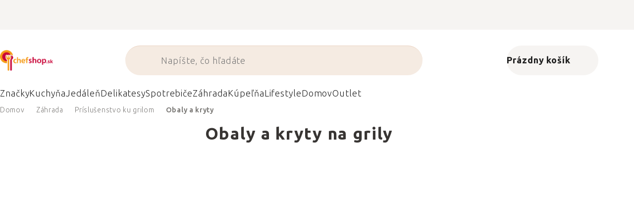

--- FILE ---
content_type: application/javascript; charset=utf-8
request_url: https://cdn.myshoptet.com/usr/www.kulina.cz/user/documents/dklab/project/banners/21.js?v=1769082078
body_size: 5349
content:
var kulinaBannersDatalayer = {"homepage":[{"id":8,"url":"","visible":false,"darkMode":false,"title":"Traditsiooniline Jaapani keraamika","label":"-15 %","descr":"Παραδοσιακά ιαπωνικά κεραμικά","class":" ","imgDesktop":null,"imgMobile":null,"imgRetina":null,"iconTitle":null,"iconDescr":null,"iconLabel":{"image":"upload/bannersIcons/20250827103537_20250725102700_wmf-black.svg","position":"","affectsSchema":true}},{"id":9,"url":"","visible":false,"darkMode":false,"title":"Kybernetický pondelok","label":"-25% | -15% | -5%","descr":"Zľava na všetko, čo je označené štítkom","class":" ","imgDesktop":"upload/banners/9/background_desktop_tempalte2-banner2.jpg","imgMobile":"upload/banners/9/background_mobile_tempalte2-banner2.jpg","imgRetina":"upload/banners/9/background_retina_tempalte2-banner2.jpg","iconTitle":{"image":"upload/bannersIcons/20250827103537_20250725102700_wmf-black.svg","position":"after","affectsSchema":true},"iconDescr":{"image":"upload/bannersIcons/20250827103537_20250725102700_wmf-black.svg","position":"after","affectsSchema":true},"iconLabel":null},{"id":10,"url":"","visible":false,"darkMode":true,"title":"Bestsellerid","label":"Mida kulinaarid kõige sagedamini ostavad","descr":"Μπεστ σέλερ","class":" ","imgDesktop":"upload/banners/10/background_desktop_template2-banner3.jpg","imgMobile":"upload/banners/10/background_mobile_template2-banner3.jpg","imgRetina":"upload/banners/10/background_retina_template2-banner3.jpg","iconTitle":null,"iconDescr":null,"iconLabel":null},{"id":11,"url":"","visible":false,"darkMode":false,"title":"Kybernetický pondelok","label":"-25 % | -15 % | -10 %","descr":"Zľava na všetko, čo je označené štítkom","class":" ","imgDesktop":"upload/banners/11/background_desktop_template3-banner1.jpg","imgMobile":"upload/banners/11/background_mobile_template3-banner1.jpg","imgRetina":"upload/banners/11/background_retina_template3-banner1.jpg","iconTitle":null,"iconDescr":null,"iconLabel":null},{"id":12,"url":"","visible":false,"darkMode":true,"title":"Bestsellerid","label":"Mida kulinaarid kõige sagedamini ostavad","descr":"Μπεστ σέλερ","class":" ","imgDesktop":"upload/banners/12/background_desktop_template3-banner2.jpg","imgMobile":"upload/banners/12/background_mobile_template3-banner2.jpg","imgRetina":"upload/banners/12/background_retina_template3-banner2.jpg","iconTitle":null,"iconDescr":null,"iconLabel":null},{"id":13,"url":"","visible":false,"darkMode":false,"title":"Traditsiooniline Jaapani keraamika","label":"-15 %","descr":"Παραδοσιακά ιαπωνικά κεραμικά","class":" ","imgDesktop":"upload/banners/13/background_desktop_template4-banner1.jpg","imgMobile":"upload/banners/13/background_mobile_template4-banner1.jpg","imgRetina":"upload/banners/13/background_retina_template4-banner1.jpg","iconTitle":null,"iconDescr":null,"iconLabel":{"image":"upload/bannersIcons/20250827103537_20250725102700_wmf-black.svg","position":"after","affectsSchema":true}},{"id":14,"url":"","visible":false,"darkMode":false,"title":"Kybernetický pondelok","label":"-25 % | -15 % | -10 %","descr":"Zľava na všetko, čo je označené štítkom","class":" ","imgDesktop":"upload/banners/14/background_desktop_template4-banner2.jpg","imgMobile":"upload/banners/14/background_mobile_template4-banner2.jpg","imgRetina":"upload/banners/14/background_retina_template4-banner2.jpg","iconTitle":{"image":"upload/bannersIcons/20250827103537_20250725102700_wmf-black.svg","position":"after","affectsSchema":true},"iconDescr":{"image":"upload/bannersIcons/20250827103537_20250725102700_wmf-black.svg","position":"after","affectsSchema":true},"iconLabel":null},{"id":19,"url":"/mij-collections/","visible":false,"darkMode":false,"title":"Japonská ručne vyrábaná keramika","label":"-25 %","descr":"","class":" ","imgDesktop":"upload/banners/19/background_desktop_25_w35_KUNI_HP-desktop-453x444.jpg","imgMobile":"upload/banners/19/background_mobile_25_w35_KUNI_mobile-desktop-767x240.jpg","imgRetina":"upload/banners/19/background_retina_25_w35_KUNI_HP-retina-906x888.jpg","iconTitle":{"image":"upload/bannersIcons/20250827105820_kulina_icon_56px_arrow-right_(1).svg","position":"after","affectsSchema":false},"iconDescr":null,"iconLabel":{"image":"upload/bannersIcons/20250827191558_MIJ_150x74.svg","position":"after","affectsSchema":true}},{"id":23,"url":"/mij-collections/","visible":false,"darkMode":false,"title":"Japonská keramika","label":"-25 %","descr":"","class":" ","imgDesktop":"upload/banners/23/background_desktop_25_w35_KUNI_HP-desktop-453x444.jpg","imgMobile":"upload/banners/23/background_mobile_25_w35_KUNI_mobile-desktop-767x240.jpg","imgRetina":"upload/banners/23/background_retina_25_w35_KUNI_HP-retina-906x888.jpg","iconTitle":{"image":"upload/bannersIcons/20250827105820_kulina_icon_56px_arrow-right_(1).svg","position":"after","affectsSchema":false},"iconDescr":null,"iconLabel":{"image":"upload/bannersIcons/20250827191558_MIJ_150x74.svg","position":"after","affectsSchema":true}},{"id":24,"url":"/circulon-scratchdefense/","visible":false,"darkMode":true,"title":"ScratchDefense","label":"-20 %","descr":"Mimoriadne odolný nepriľnavý riad","class":" ","imgDesktop":"upload/banners/24/background_desktop_25_w36_KUNI_HP-desktop-1383x444.jpg","imgMobile":"upload/banners/24/background_mobile_25_w36_KUNI_HP-desktop-767x240.jpg","imgRetina":"upload/banners/24/background_retina_25_w36_KUNI_HP-retina-2766x888.jpg","iconTitle":null,"iconDescr":{"image":"upload/bannersIcons/20250827105621_kulina_icon_32px_arrow-right.svg","position":"after","affectsSchema":false},"iconLabel":{"image":"upload/bannersIcons/20250827101111_Circulon_logo.svg","position":"after","affectsSchema":true}},{"id":26,"url":"/kulina-fest/","visible":false,"darkMode":false,"title":"Kulina Fest","label":"-30 | -20 | -10%","descr":"Zľavy takmer na všetko","class":" ","imgDesktop":"upload/banners/26/background_desktop_25_w36_KUNI_HP-75_desktop-1383x444.jpg","imgMobile":"upload/banners/26/background_mobile_25_w36_KUNI_HP-100_mobile-696x412.jpg","imgRetina":"upload/banners/26/background_retina_25_w36_KUNI_HP-75_retina-2766x888.jpg","iconTitle":{"image":"upload/bannersIcons/20250827105820_kulina_icon_56px_arrow-right_(1).svg","position":"after","affectsSchema":false},"iconDescr":{"image":"upload/bannersIcons/20250904190542_kulina_icon_16_px_kulinafest.svg","position":"after","affectsSchema":false},"iconLabel":null},{"id":28,"url":"/circulon-scratchdefense/","visible":false,"darkMode":true,"title":"ScratchDefense","label":"-20 %","descr":"","class":" ","imgDesktop":"upload/banners/28/background_desktop_25_w36_KUNI_HP-desktop-453x444.jpg","imgMobile":"upload/banners/28/background_mobile_25_w36_KUNI_HP-mobile-767x240.jpg","imgRetina":"upload/banners/28/background_retina_25_w36_KUNI_HP-retina-906x888.jpg","iconTitle":{"image":"upload/bannersIcons/20250827105553_kulina_icon_56px_arrow-right.svg","position":"after","affectsSchema":false},"iconDescr":null,"iconLabel":{"image":"upload/bannersIcons/20250827101111_Circulon_logo.svg","position":"after","affectsSchema":true}},{"id":31,"url":"/kulina-fest/","visible":false,"darkMode":true,"title":"Kulina Fest","label":"-30 | -20 | -10%","descr":"Zľavy takmer na všetko","class":"is-reverse","imgDesktop":"upload/banners/31/background_desktop_25_w36_KUNI_HP-100_desktop-1848x444.jpg","imgMobile":"upload/banners/31/background_mobile_Kulina_Fest-b_banner_mobile_720x480.jpg","imgRetina":"upload/banners/31/background_retina_25_w36_KUNI_HP-100_retina-3696x888.jpg","iconTitle":{"image":"upload/bannersIcons/20250827105820_kulina_icon_56px_arrow-right_(1).svg","position":"after","affectsSchema":false},"iconDescr":{"image":"upload/bannersIcons/20250904190542_kulina_icon_16_px_kulinafest.svg","position":"after","affectsSchema":false},"iconLabel":null},{"id":32,"url":"/electrofest/","visible":false,"darkMode":false,"title":"Electrofest","label":"-15 | -10%","descr":"na všetko, čo je označené štítkom","class":"is-reverse","imgDesktop":"upload/banners/32/background_desktop_25_w37_KUNI_HP-desktop-1848x444.jpg","imgMobile":"upload/banners/32/background_mobile_Electrofest_banner_mobile_720x480.jpg","imgRetina":"upload/banners/32/background_retina_25_w37_KUNI_HP-retina-3696x888.jpg","iconTitle":{"image":"upload/bannersIcons/20250827105820_kulina_icon_56px_arrow-right_(1).svg","position":"after","affectsSchema":false},"iconDescr":{"image":"upload/bannersIcons/20250908173619_kulina_icon_16px_campaign-electrofest.svg","position":"after","affectsSchema":false},"iconLabel":null},{"id":35,"url":"/bestsellers/","visible":false,"darkMode":true,"title":"Bestsellers","label":"","descr":"Objavte najpredávanejšie produkty tohto roka","class":" ","imgDesktop":"upload/banners/35/background_desktop_Bestsellers_HP_desktop_1848x444.jpg","imgMobile":"upload/banners/35/background_mobile_Bestsellers_HP_mobile_720x480.jpg","imgRetina":"upload/banners/35/background_retina_Bestsellers_HP_desktop_3696x888.jpg","iconTitle":{"image":"upload/bannersIcons/20250827105658_kulina_icon_64px_kulina-hat.svg","position":"after","affectsSchema":false},"iconDescr":null,"iconLabel":null},{"id":36,"url":"/new-in/","visible":false,"darkMode":false,"title":"Novinky","label":"","descr":"","class":" ","imgDesktop":"upload/banners/36/background_desktop_Novinky_1848x444.jpg","imgMobile":"upload/banners/36/background_mobile_Novinky720x480.jpg","imgRetina":"upload/banners/36/background_retina_Novinky_3696x888.jpg","iconTitle":{"image":"upload/bannersIcons/20250827105820_kulina_icon_56px_arrow-right_(1).svg","position":"after","affectsSchema":false},"iconDescr":null,"iconLabel":null},{"id":37,"url":"/mij-collections/","visible":false,"darkMode":true,"title":"Keramika ako šperk","label":"-25 %","descr":"","class":" ","imgDesktop":"upload/banners/37/background_desktop_25-10_MIJ_HP_desktop_1848x444.jpg","imgMobile":"upload/banners/37/background_mobile_25-10_MIJb_HP_mobile_720x480.jpg","imgRetina":"upload/banners/37/background_retina_25-10_MIJ_HP_retina_3696_x_888_px.jpg","iconTitle":{"image":"upload/bannersIcons/20250827105658_kulina_icon_64px_kulina-hat.svg","position":"after","affectsSchema":false},"iconDescr":null,"iconLabel":{"image":"upload/bannersIcons/20250827191558_MIJ_150x74.svg","position":"after","affectsSchema":true}},{"id":39,"url":"/bestsellers/","visible":false,"darkMode":true,"title":"Najpredávanejšie produkty HP 100%","label":"","descr":"","class":" ","imgDesktop":"upload/banners/39/background_desktop_background_desktop_Bestsellers_HP_desktop_1848x444.webp","imgMobile":"upload/banners/39/background_mobile_background_mobile_Bestsellers_HP_mobile_720x480.webp","imgRetina":"upload/banners/39/background_retina_background_retina_Bestsellers_HP_desktop_3696x888.webp","iconTitle":{"image":"upload/bannersIcons/20250827105658_kulina_icon_64px_kulina-hat.svg","position":"after","affectsSchema":false},"iconDescr":null,"iconLabel":null},{"id":41,"url":"/mill-mortar-collections/","visible":false,"darkMode":true,"title":"Korenie s dušou a pôvodom","label":"-20 %","descr":"","class":" ","imgDesktop":"upload/banners/41/background_desktop_HP_desktop_1383x444-2.jpg","imgMobile":"upload/banners/41/background_mobile_Mill_Mortar_mobile2.jpg","imgRetina":"upload/banners/41/background_retina_HP_retina_2766_x_888_px-2.jpg","iconTitle":{"image":"upload/bannersIcons/20250827105658_kulina_icon_64px_kulina-hat.svg","position":"after","affectsSchema":false},"iconDescr":null,"iconLabel":{"image":"upload/bannersIcons/20251007131302_Mill_Mortar_logo.svg","position":"after","affectsSchema":true}},{"id":42,"url":"/mij-collections/","visible":false,"darkMode":true,"title":"Japonská keramika","label":"-25 %","descr":"","class":" ","imgDesktop":"upload/banners/42/background_desktop_MIJ_Black_Pearl_desktop2.jpg","imgMobile":"upload/banners/42/background_mobile_MIJ_Black_Pearl_mobile2.jpg","imgRetina":"upload/banners/42/background_retina_MIJ_Black_Pearl_retina2.jpg","iconTitle":{"image":"upload/bannersIcons/20250827105658_kulina_icon_64px_kulina-hat.svg","position":"after","affectsSchema":false},"iconDescr":null,"iconLabel":{"image":"upload/bannersIcons/20250827191558_MIJ_150x74.svg","position":"after","affectsSchema":true}},{"id":43,"url":"/eva-solo/","visible":false,"darkMode":true,"title":"Scandi design","label":"-20 %","descr":"","class":" ","imgDesktop":"upload/banners/43/background_desktop_HP_w42_Eva_Solo_desktop3.jpg","imgMobile":"upload/banners/43/background_mobile_ES_Nordic_mobile2.jpg","imgRetina":"upload/banners/43/background_retina_HP_w42_Eva_Solo_retina3.jpg","iconTitle":{"image":"upload/bannersIcons/20250827105658_kulina_icon_64px_kulina-hat.svg","position":"after","affectsSchema":false},"iconDescr":null,"iconLabel":{"image":"upload/bannersIcons/20251010152138_Eva_Solo_(200_x_74_px).svg","position":"after","affectsSchema":true}},{"id":47,"url":"/eva-solo/","visible":false,"darkMode":true,"title":"Scandi design","label":"-20 %","descr":"","class":" ","imgDesktop":"upload/banners/47/background_desktop_ES_Nordic_25_desktop.jpg","imgMobile":"upload/banners/47/background_mobile_ES_Nordic_mobile2.jpg","imgRetina":"upload/banners/47/background_retina_ES_Nordic_25_retina.jpg","iconTitle":{"image":"upload/bannersIcons/20250827105553_kulina_icon_56px_arrow-right.svg","position":"after","affectsSchema":false},"iconDescr":null,"iconLabel":{"image":"upload/bannersIcons/20251010152138_Eva_Solo_(200_x_74_px).svg","position":"after","affectsSchema":true}},{"id":48,"url":"/eva-solo-multi-mosaic/","visible":false,"darkMode":true,"title":"Multi Mosaic","label":"-20 %","descr":"","class":" ","imgDesktop":"upload/banners/48/background_desktop_ES_Multi_Mosaic_desktop2.jpg","imgMobile":"upload/banners/48/background_mobile_ES_Mosaic_mobile.jpg","imgRetina":"upload/banners/48/background_retina_ES_Multi_Mosaic_retina2.jpg","iconTitle":{"image":"upload/bannersIcons/20250827105658_kulina_icon_64px_kulina-hat.svg","position":"after","affectsSchema":false},"iconDescr":null,"iconLabel":{"image":"upload/bannersIcons/20251010152138_Eva_Solo_(200_x_74_px).svg","position":"after","affectsSchema":true}},{"id":50,"url":"/wastebin-brabantia/","visible":false,"darkMode":true,"title":"Koše, ktoré nebudú stáť v rohu","label":"-20 %","descr":"","class":" ","imgDesktop":"upload/banners/50/background_desktop_Brabantia4_desktop_1383x444.jpg","imgMobile":"upload/banners/50/background_mobile_Brabantia_mobile3.jpg","imgRetina":"upload/banners/50/background_retina_25-10_Brabantia_retina3.jpg","iconTitle":{"image":"upload/bannersIcons/20250827105553_kulina_icon_56px_arrow-right.svg","position":"after","affectsSchema":false},"iconDescr":null,"iconLabel":{"image":"upload/bannersIcons/20251022144632_Brabantia_200x74.svg","position":"after","affectsSchema":true}},{"id":51,"url":"/baking-lekue/","visible":false,"darkMode":false,"title":"Jednoduché pečenie","label":"-20 %","descr":"","class":" ","imgDesktop":"upload/banners/51/background_desktop_Lekue_25_desktop2.jpg","imgMobile":"upload/banners/51/background_mobile_Lekue_mobile.jpg","imgRetina":"upload/banners/51/background_retina_Lekue_25_retina2.jpg","iconTitle":{"image":"upload/bannersIcons/20250827105820_kulina_icon_56px_arrow-right_(1).svg","position":"after","affectsSchema":false},"iconDescr":null,"iconLabel":{"image":"upload/bannersIcons/20251026202840_Lekue_200x74_sm.svg","position":"after","affectsSchema":true}},{"id":54,"url":"/db-steel/","visible":false,"darkMode":true,"title":"Francúzske oceľové panvice","label":"-20 %","descr":"","class":" ","imgDesktop":"upload/banners/54/background_desktop_de_byuer_HP_desktop_1848x444.jpg","imgMobile":"upload/banners/54/background_mobile_de_buyer_mobile3.jpg","imgRetina":"upload/banners/54/background_retina_de_byuer_HP_retina.jpg","iconTitle":null,"iconDescr":null,"iconLabel":{"image":"upload/bannersIcons/20251028155025_de_buyer_logo_200x74.svg","position":"after","affectsSchema":true}},{"id":57,"url":"/black-friday/","visible":false,"darkMode":true,"title":"Black Friday","label":"-30 | -20 %","descr":"Leťte si pre early bird zľavy","class":" ","imgDesktop":"upload/banners/57/background_desktop_Black_Friday_1b_desktop.jpg","imgMobile":"upload/banners/57/background_mobile_Black_Friday_1_mobile.jpg","imgRetina":"upload/banners/57/background_retina_Black_Friday_retina.jpg","iconTitle":null,"iconDescr":{"image":"upload/bannersIcons/20250908173746_kulina_icon_16px_campaign-blackfriday.svg","position":"after","affectsSchema":false},"iconLabel":null},{"id":58,"url":"/advent/","visible":false,"darkMode":false,"title":"Darčeky","label":"","descr":"","class":" ","imgDesktop":"upload/banners/58/background_desktop_gifts_desktop_3.jpg","imgMobile":"upload/banners/58/background_mobile_gifts_mobile.jpg","imgRetina":"upload/banners/58/background_retina_gifts_retina.jpg","iconTitle":{"image":"upload/bannersIcons/20250827105820_kulina_icon_56px_arrow-right_(1).svg","position":"after","affectsSchema":false},"iconDescr":null,"iconLabel":null},{"id":60,"url":"/black-friday/","visible":false,"darkMode":true,"title":"Black Friday","label":"-30 | -20 | -10 %","descr":"zľavy takmer na všetko","class":" ","imgDesktop":"upload/banners/60/background_desktop_BF2_desktop.jpg","imgMobile":"upload/banners/60/background_mobile_BF2_mobile.jpg","imgRetina":"upload/banners/60/background_retina_BF2_retina.jpg","iconTitle":null,"iconDescr":{"image":"upload/bannersIcons/20250908173746_kulina_icon_16px_campaign-blackfriday.svg","position":"after","affectsSchema":false},"iconLabel":null},{"id":61,"url":"/black-friday/","visible":false,"darkMode":true,"title":"Black Friday","label":"-30 | -20 | -10 %","descr":"zľavy takmer na všetko","class":" ","imgDesktop":"upload/banners/61/background_desktop_BF3-b_desktop.jpg","imgMobile":"upload/banners/61/background_mobile_BF3_mobile.jpg","imgRetina":"upload/banners/61/background_retina_BF3-b_retina.jpg","iconTitle":null,"iconDescr":{"image":"upload/bannersIcons/20250908173746_kulina_icon_16px_campaign-blackfriday.svg","position":"after","affectsSchema":false},"iconLabel":null},{"id":66,"url":"/mij-collections/","visible":false,"darkMode":true,"title":"Originálna japonská keramika","label":"-30 %","descr":"","class":" ","imgDesktop":"upload/banners/66/background_desktop_MIJ_sets_desktop2.jpg","imgMobile":"upload/banners/66/background_mobile_MIJ_sets_mobile.jpg","imgRetina":"upload/banners/66/background_retina_MIJ_sets_retina2.jpg","iconTitle":{"image":"upload/bannersIcons/20250827105658_kulina_icon_64px_kulina-hat.svg","position":"after","affectsSchema":false},"iconDescr":null,"iconLabel":{"image":"upload/bannersIcons/20250827191558_MIJ_150x74.svg","position":"after","affectsSchema":true}},{"id":71,"url":"/bestsellers/","visible":false,"darkMode":false,"title":"Šťastné a veselé","label":"","descr":"vám praje tím Chefshop","class":" ","imgDesktop":"upload/banners/71/background_desktop_Kulina_Christmas_desktop2_1848x444.jpg","imgMobile":"upload/banners/71/background_mobile_720x480.jpg","imgRetina":"upload/banners/71/background_retina_Kulina_Christmas_retina2_3696x888.jpg","iconTitle":{"image":"upload/bannersIcons/20250827105919_kulina_icon_64px_kulina-hat_(1).svg","position":"after","affectsSchema":false},"iconDescr":null,"iconLabel":null},{"id":74,"url":"/tefal/","visible":false,"darkMode":false,"title":"Varte hravo","label":"-20 %","descr":"","class":" ","imgDesktop":"upload/banners/74/background_desktop_Tefal_w51_desktop2.jpg","imgMobile":"upload/banners/74/background_mobile_w51_Tefal_mobile.jpg","imgRetina":"upload/banners/74/background_retina_Tefal_w51_retina2.jpg","iconTitle":{"image":"upload/bannersIcons/20250827105844_kulina_icon_32px_arrow-right_(1).svg","position":"after","affectsSchema":false},"iconDescr":null,"iconLabel":{"image":"upload/bannersIcons/20251209155853_Tefal_(200_x_74_px).svg","position":"after","affectsSchema":true}},{"id":75,"url":"/wmf/","visible":false,"darkMode":true,"title":"Prémiový nemecký riad","label":"-20 %","descr":"","class":" ","imgDesktop":"upload/banners/75/background_desktop_WMF_w51_HP_50_desktop2_(918_x_444_px)_(2).jpg","imgMobile":"upload/banners/75/background_mobile_w51_WMF_mobile.jpg","imgRetina":"upload/banners/75/background_retina_WMF_w51_HP_50_retina2_(1836_x_888_px).jpg","iconTitle":null,"iconDescr":null,"iconLabel":{"image":"upload/bannersIcons/20250827103537_20250725102700_wmf-black.svg","position":"after","affectsSchema":true}},{"id":76,"url":"/mij-collections/","visible":false,"darkMode":true,"title":"Japonská keramika","label":"-30 %","descr":"","class":" ","imgDesktop":"upload/banners/76/background_desktop_MIJ_w51_desktop2.jpg","imgMobile":"upload/banners/76/background_mobile_w51_MIJ_sets_mobile.jpg","imgRetina":"upload/banners/76/background_retina_MIJ_w51_retina2.jpg","iconTitle":{"image":"upload/bannersIcons/20250827105621_kulina_icon_32px_arrow-right.svg","position":"after","affectsSchema":false},"iconDescr":null,"iconLabel":{"image":"upload/bannersIcons/20250827191558_MIJ_150x74.svg","position":"after","affectsSchema":true}},{"id":79,"url":"/pf-sale/","visible":true,"darkMode":true,"title":"Novoročné zľavy","label":"-30 | -20 | -10%","descr":"takmer na všetko","class":" ","imgDesktop":"upload/banners/79/background_desktop_HP_NY_desktop.jpg","imgMobile":"upload/banners/79/background_mobile_HP_NY_mobile2.jpg","imgRetina":"upload/banners/79/background_retina_HP_NY_retina.jpg","iconTitle":null,"iconDescr":{"image":"upload/bannersIcons/20250908173709_kulina_icon_16px_campaign-newyear.svg","position":"after","affectsSchema":false},"iconLabel":null},{"id":81,"url":"/eva-solo/","visible":true,"darkMode":true,"title":"Nadčasový dánsky dizajn","label":"-20 %","descr":"","class":" ","imgDesktop":"upload/banners/81/background_desktop_ESw2_HP_50_desktop.jpg","imgMobile":"upload/banners/81/background_mobile_ESw2_HP_mobile.jpg","imgRetina":"upload/banners/81/background_retina_ESw2_HP_50_retina.jpg","iconTitle":{"image":"upload/bannersIcons/20250827105553_kulina_icon_56px_arrow-right.svg","position":"after","affectsSchema":false},"iconDescr":null,"iconLabel":{"image":"upload/bannersIcons/20251010152138_Eva_Solo_(200_x_74_px).svg","position":"after","affectsSchema":true}},{"id":82,"url":"/eva-solo-multi-mosaic/","visible":true,"darkMode":true,"title":"Multi Mosaic","label":"-20 %","descr":"","class":" ","imgDesktop":"upload/banners/82/background_desktop_ESw2_Mosaic_HP25_desktop.jpg","imgMobile":"upload/banners/82/background_mobile_ES_Mosaic_HP_mobile.jpg","imgRetina":"upload/banners/82/background_retina_ES_Mosaic_HP25_retina.jpg","iconTitle":{"image":"upload/bannersIcons/20250827105621_kulina_icon_32px_arrow-right.svg","position":"after","affectsSchema":false},"iconDescr":null,"iconLabel":{"image":"upload/bannersIcons/20251010152138_Eva_Solo_(200_x_74_px).svg","position":"after","affectsSchema":true}},{"id":83,"url":"/woll/","visible":true,"darkMode":true,"title":"Titánový riad","label":"-15 %","descr":"","class":" ","imgDesktop":"upload/banners/83/background_desktop_Wollw2_HP25_desktop.jpg","imgMobile":"upload/banners/83/background_mobile_Woll_HP_mobile.jpg","imgRetina":"upload/banners/83/background_retina_Woll_HP25_retina.jpg","iconTitle":{"image":"upload/bannersIcons/20250827105621_kulina_icon_32px_arrow-right.svg","position":"after","affectsSchema":false},"iconDescr":null,"iconLabel":{"image":"upload/bannersIcons/20260108095109_Woll_logo_200x74.svg","position":"after","affectsSchema":true}}],"action":[{"id":86,"visible":false,"darkMode":true,"countdown":true,"title":"Dobrý dizajn je všetko","label":"-15 %","descr":"To je vízia dizajnérov spoločnosti Eva Solo, ktorí vám ponúkajú elegantný škandinávsky dizajn a doplnky do kuchyne, domácnosti, záhrady, na terasu a grilovanie. Stretnite sa s priateľmi, dajte si spolu čaj a zamilujte sa do svojho interiéru.","textBeforeAction":"Podujatie sa začína v","textAfterAction":"Končí za","textAfterLabel":"pre všetky panvice WMF","anchorText":"Prečítajte si viac","class":"is-promo","from":1768777200,"to":1769381999,"imgDesktop":"upload/banners/86/background_desktop_wmf-desktop.png","imgMobile":"upload/banners/86/background_mobile_wmf-mobile-2x.png","imgRetina":"upload/banners/86/background_retina_wmf-retina.png","iconDescr":{"image":"upload/bannersIcons/20250827103537_20250725102700_wmf-black.svg","position":"after","affectsSchema":true},"categories":[{"id":83,"code":"KAT0096","guid":"01a9fd61-e56a-11e7-ae76-0cc47a6c92bc"}]},{"id":89,"visible":false,"darkMode":false,"countdown":false,"title":"Dobrý dizajn je všetko","label":"-15 %","descr":"To je vízia dizajnérov spoločnosti Eva Solo, ktorí vám ponúkajú elegantný škandinávsky dizajn a doplnky do kuchyne, domácnosti, záhrady, na terasu a grilovanie. Stretnite sa s priateľmi, dajte si spolu čaj a zamilujte sa do svojho interiéru.","textBeforeAction":"","textAfterAction":"","textAfterLabel":"","anchorText":"Prečítajte si viac","class":"is-promo","from":1768172400,"to":1768777199,"imgDesktop":null,"imgMobile":null,"imgRetina":null,"iconDescr":{"image":"upload/bannersIcons/20250827103537_20250725102700_wmf-black.svg","position":"after","affectsSchema":true},"categories":[]}],"top":[{"id":20,"url":"/wmf/","visible":false,"darkMode":false,"countdown":true,"title":"Test","descr":"","textBeforeAction":"","textAfterAction":"","class":"top-banner-template","from":1753999200,"to":1756677599,"imgDesktop":"upload/banners/20/background_desktop_25_w34_WMF_HTML-658x36_(1).png","imgRetina":"upload/banners/20/background_retina_25_w34_WMF_HTML-1316x72_(1).png","iconLabel":{"image":"upload/bannersIcons/20250827103537_20250725102700_wmf-black.svg","position":"before","affectsSchema":true}},{"id":27,"url":"/kulina-fest/","visible":false,"darkMode":false,"countdown":true,"title":"Kulina Fest","descr":"","textBeforeAction":"","textAfterAction":"","class":"top-banner-template","from":1757023200,"to":1757887199,"imgDesktop":"upload/banners/27/background_desktop_25_w36_KUNI-HTML-658x36.jpg","imgRetina":"upload/banners/27/background_retina_25_w36_KUNI-HTML-1316x72.jpg","iconLabel":null},{"id":33,"url":"/electrofest/","visible":false,"darkMode":false,"countdown":false,"title":"Electrofest","descr":"","textBeforeAction":"","textAfterAction":"","class":"top-banner-template","from":1757887200,"to":1758491999,"imgDesktop":"upload/banners/33/background_desktop_25_w37_KUNI-HTML-658x36.jpg","imgRetina":"upload/banners/33/background_retina_25_w37_KUNI-HTML-1316x72.jpg","iconLabel":null},{"id":38,"url":"/mij-collections/","visible":false,"darkMode":false,"countdown":true,"title":"Japonská keramika","descr":"","textBeforeAction":"","textAfterAction":"","class":"top-banner-template","from":1759096800,"to":1759701599,"imgDesktop":"upload/banners/38/background_desktop_25_w40_KUNI-HTML-658x36.jpg","imgRetina":"upload/banners/38/background_retina_25_w40_KUNI-HTML-1316x72.jpg","iconLabel":{"image":"upload/bannersIcons/20250827191558_MIJ_150x74.svg","position":"before","affectsSchema":true}},{"id":40,"url":"/mill-mortar-collections/","visible":false,"darkMode":false,"countdown":true,"title":"Prémiové korenie","descr":"","textBeforeAction":"","textAfterAction":"","class":"top-banner-template","from":1759701600,"to":1760306399,"imgDesktop":"upload/banners/40/background_desktop_25_w41_KUNI-HTML-658x36.jpg","imgRetina":"upload/banners/40/background_retina_25_w41_KUNI-HTML-1316x72.jpg","iconLabel":{"image":"upload/bannersIcons/20251007131302_Mill_Mortar_logo.svg","position":"before","affectsSchema":true}},{"id":44,"url":"/eva-solo/","visible":false,"darkMode":false,"countdown":true,"title":"Scandi dizajn","descr":"","textBeforeAction":"","textAfterAction":"","class":"top-banner-template","from":1760306400,"to":1761519599,"imgDesktop":"upload/banners/44/background_desktop_25_w42_KUNI-HTML-658x36.jpg","imgRetina":"upload/banners/44/background_retina_25_w42_KUNI-HTML-1316x72.jpg","iconLabel":{"image":"upload/bannersIcons/20251010152138_Eva_Solo_(200_x_74_px).svg","position":"before","affectsSchema":true}},{"id":52,"url":"/brabantia/","visible":false,"darkMode":false,"countdown":true,"title":"Brabantia","descr":"","textBeforeAction":"","textAfterAction":"","class":"top-banner-template","from":1761519600,"to":1762124399,"imgDesktop":"upload/banners/52/background_desktop_25_w44_KUNI-HTML-658x36.jpg","imgRetina":"upload/banners/52/background_retina_25_w44_KUNI-HTML-1316x72.jpg","iconLabel":{"image":"upload/bannersIcons/20251022144632_Brabantia_200x74.svg","position":"before","affectsSchema":true}},{"id":53,"url":"/db-steel/","visible":false,"darkMode":false,"countdown":false,"title":"de Kupujúci","descr":"","textBeforeAction":"","textAfterAction":"","class":"top-banner-template","from":1762124400,"to":1762642799,"imgDesktop":"upload/banners/53/background_desktop_25_w45_KUNI-HTML-658x36.jpg","imgRetina":"upload/banners/53/background_retina_25_w45_KUNI-HTML-1316x72.jpg","iconLabel":{"image":"upload/bannersIcons/20251028155025_de_buyer_logo_200x74.svg","position":"before","affectsSchema":true}},{"id":56,"url":"/black-friday/","visible":false,"darkMode":false,"countdown":true,"title":"Čierny piatok","descr":"","textBeforeAction":"","textAfterAction":"","class":"top-banner-template","from":1762642800,"to":1764543599,"imgDesktop":"upload/banners/56/background_desktop_25_w46_KUNI-HTML-1316x72-01-1.jpg","imgRetina":"upload/banners/56/background_retina_25_w46_KUNI-HTML-1316x72-01.jpg","iconLabel":{"image":"upload/bannersIcons/20251107102641_Black_Friday_logo_200x40.svg","position":"before","affectsSchema":false}},{"id":62,"url":"/black-friday/","visible":false,"darkMode":false,"countdown":true,"title":"Čierny piatok","descr":"","textBeforeAction":"","textAfterAction":"","class":"top-banner-template","from":1764543600,"to":1765148399,"imgDesktop":"upload/banners/62/background_desktop_25_w49_KUNI-HTML-1316x72-02-1.jpg","imgRetina":"upload/banners/62/background_retina_25_w49_KUNI-HTML-1316x72-02.jpg","iconLabel":{"image":"upload/bannersIcons/20251107102641_Black_Friday_logo_200x40.svg","position":"before","affectsSchema":false}},{"id":64,"url":"/advent/","visible":false,"darkMode":false,"countdown":true,"title":"Tešte sa na novoročné zľavy, ktoré začínajú v:","descr":"","textBeforeAction":"Tešte sa na novoročné zľavy, ktoré začínajú v:","textAfterAction":"","class":"top-banner-template","from":1765494000,"to":1766703599,"imgDesktop":"upload/banners/64/background_desktop_25_w52-2_KUNI-HTML-658x36.jpg","imgRetina":"upload/banners/64/background_retina_25_w52-2_KUNI-HTML-1316x72.jpg","iconLabel":null},{"id":70,"url":"/mij-collections/","visible":false,"darkMode":false,"countdown":true,"title":"Originálna japonská keramika","descr":"","textBeforeAction":"","textAfterAction":"na originálnu japonskú keramiku končí o:","class":"top-banner-template","from":1765148400,"to":1765493999,"imgDesktop":"upload/banners/70/background_desktop_25_w50_KUNI-HTML-1316x72-1.jpg","imgRetina":"upload/banners/70/background_retina_25_w50_KUNI-HTML-1316x72.jpg","iconLabel":{"image":"upload/bannersIcons/20250827191558_MIJ_150x74.svg","position":"before","affectsSchema":true}},{"id":80,"url":"/pf-sale/","visible":true,"darkMode":false,"countdown":true,"title":" Novoročné zľavy","descr":"","textBeforeAction":"","textAfterAction":"Novoročné zľavy končia o:","class":"top-banner-template","from":1766703600,"to":1768172399,"imgDesktop":"upload/banners/80/background_desktop_25_w52_KUNI-HTML-NY-desktop.jpg","imgRetina":"upload/banners/80/background_retina_25_w52_KUNI-HTML-NY-retina.jpg","iconLabel":{"image":"upload/bannersIcons/20251222151731_NY_sale_logo.svg","position":"before","affectsSchema":true}},{"id":84,"url":"/eva-solo/","visible":true,"darkMode":false,"countdown":true,"title":"Eva Solo - dánsky dizajn","descr":"","textBeforeAction":"","textAfterAction":"na dánsky dizajn končí o:","class":"top-banner-template","from":1768172400,"to":1769381999,"imgDesktop":"upload/banners/84/background_desktop_26_w3_KUNI-HTML-658x36.jpg","imgRetina":"upload/banners/84/background_retina_26_w3_KUNI-HTML-1316x72.jpg","iconLabel":{"image":"upload/bannersIcons/20251010152138_Eva_Solo_(200_x_74_px).svg","position":"before","affectsSchema":true}}],"homepageGroup":[{"id":7,"workName":"Black Friday fáze 1 - Banner 75% / 25%","visible":false,"class":"is-template3","from":1762642800,"to":1763679599,"pairs":[{"bannerId":57,"pos":1,"from":1762556400,"to":1763679599},{"bannerId":58,"pos":2,"from":1762556400,"to":1763679599}]},{"id":9,"workName":"Fest HP 75%","visible":false,"class":"is-template3","from":1757023200,"to":1757282399,"pairs":[{"bannerId":26,"pos":1,"from":1756936800,"to":1757887199},{"bannerId":28,"pos":2,"from":1756936800,"to":1757887199}]},{"id":10,"workName":"Fest HP 100%","visible":false,"class":"is-template1","from":1757282400,"to":1757887199,"pairs":[{"bannerId":31,"pos":1,"from":1757282400,"to":1760911199}]},{"id":11,"workName":"Bestsellers HP 100%","visible":true,"class":"is-template1","from":1751839200,"to":1752443999,"pairs":[{"bannerId":35,"pos":1,"from":1760047200,"to":1761519599}]},{"id":13,"workName":"Promo 2 HP 100%","visible":false,"class":"is-template1","from":1760306400,"to":1760911199,"pairs":[{"bannerId":43,"pos":1,"from":1760047200,"to":1760911199}]},{"id":14,"workName":"Honza - test","visible":false,"class":"is-template1","from":1753999200,"to":1754171999,"pairs":[{"bannerId":39,"pos":1,"from":1753999200,"to":1767221999}]},{"id":15,"workName":"Promo HP 75 %","visible":false,"class":"is-template3","from":1760911200,"to":1761519599,"pairs":[]},{"id":16,"workName":"MIJ + Advent - Banner 75% / 25%","visible":false,"class":"is-template3","from":1765148400,"to":1765753199,"pairs":[{"bannerId":66,"pos":1,"from":1764975600,"to":1765753199},{"bannerId":58,"pos":2,"from":1764975600,"to":1766703599}]},{"id":17,"workName":"Black Friday fáze 3 - Banner 75% / 25%","visible":false,"class":"is-template3","from":1764543600,"to":1765148399,"pairs":[{"bannerId":61,"pos":1,"from":1764198000,"to":1765148399},{"bannerId":58,"pos":2,"from":1762556400,"to":1766357999}]},{"id":18,"workName":"w52 přání","visible":false,"class":"is-template1","from":1766358000,"to":1766703599,"pairs":[{"bannerId":71,"pos":1,"from":1765234800,"to":1766703599}]},{"id":19,"workName":"w51 WMF+Tefal+MIJ","visible":false,"class":"is-template2","from":1765753200,"to":1766357999,"pairs":[{"bannerId":75,"pos":1,"from":1765234800,"to":1766357999},{"bannerId":74,"pos":2,"from":1765234800,"to":1766357999},{"bannerId":76,"pos":3,"from":1765407600,"to":1766357999}]},{"id":20,"workName":"Novoroční slevy","visible":true,"class":"is-template1","from":1766703600,"to":1768172399,"pairs":[{"bannerId":79,"pos":1,"from":1765753200,"to":1768172399}]},{"id":21,"workName":"ES + Woll","visible":true,"class":"is-template2","from":1768172400,"to":1769381999,"pairs":[{"bannerId":81,"pos":1,"from":1767826800,"to":1769381999},{"bannerId":82,"pos":2,"from":1767826800,"to":1769381999},{"bannerId":83,"pos":3,"from":1767826800,"to":1769381999}]}],"plp":[{"id":68,"url":"/mij-collections/","visible":false,"darkMode":true,"title":"Originálna japonská keramika","label":"-30 %","descr":"Perfektný vianočný darček","position":6,"class":"has-content-bottom","from":1765407600,"to":1766357999,"imgDesktop":"upload/banners/68/background_desktop_PLP_MIJ_gift_sets_desktop.jpg","imgTablet":"upload/banners/68/background_tablet_PLP_MIJ_gift_sets_tablet.jpg","imgMobile":"upload/banners/68/background_mobile_PLP_MIJ_gift_sets_mobile.jpg","imgRetina":"upload/banners/68/background_retina_PLP_MIJ_gift_sets_retina.jpg","iconTitle":{"image":"upload/bannersIcons/20250827105621_kulina_icon_32px_arrow-right.svg","position":"after","affectsSchema":false},"iconDescr":null,"iconLabel":{"image":"upload/bannersIcons/20250827191558_MIJ_150x74.svg","position":"after","affectsSchema":true},"categories":["f00090d2-d3a3-11e9-a065-0cc47a6c92bc","da09c1db-a2b6-11ea-a065-0cc47a6c92bc","b67187a3-11f6-11e6-8a3b-0cc47a6c92bc","2db7fbc8-a0c7-4f2b-a976-bd9a8722d12b"]},{"id":77,"url":"/wmf/","visible":false,"darkMode":true,"title":"Prémiový nemecký riad","label":"-20 %","descr":"","position":6,"class":"has-content-bottom","from":1765753200,"to":1766357999,"imgDesktop":"upload/banners/77/background_desktop_PLP_WMF_Xmas_desktop.jpg","imgTablet":"upload/banners/77/background_tablet_PLP_WMF_tablet.jpg","imgMobile":"upload/banners/77/background_mobile_PLP_WMF_mobile.jpg","imgRetina":"upload/banners/77/background_retina_PLP_WMF_Christmas_retina.jpg","iconTitle":{"image":"upload/bannersIcons/20250827105621_kulina_icon_32px_arrow-right.svg","position":"after","affectsSchema":false},"iconDescr":null,"iconLabel":{"image":"upload/bannersIcons/20250827103537_20250725102700_wmf-black.svg","position":"after","affectsSchema":true},"categories":["cd38af84-1dcc-11e6-8a3b-0cc47a6c92bc","db99f65b-1dcc-11e6-8a3b-0cc47a6c92bc","a3169626-77a4-11eb-a065-0cc47a6c92bc","01a9fd61-e56a-11e7-ae76-0cc47a6c92bc","fb3dd877-27fc-4837-9165-6a389590070d"]},{"id":78,"url":"/tefal/","visible":false,"darkMode":false,"title":"Varte hravo","label":"-20 %","descr":"","position":6,"class":"has-content-bottom","from":1765753200,"to":1766357999,"imgDesktop":"upload/banners/78/background_desktop_PLP_Tefal_Christmas_desktop.jpg","imgTablet":"upload/banners/78/background_tablet_PLP_Tefal_tablet.jpg","imgMobile":"upload/banners/78/background_mobile_PLP_Tefal_mobile.jpg","imgRetina":"upload/banners/78/background_retina_PLP_Tefal_Christmas_retina.jpg","iconTitle":{"image":"upload/bannersIcons/20250827105844_kulina_icon_32px_arrow-right_(1).svg","position":"after","affectsSchema":false},"iconDescr":null,"iconLabel":{"image":"upload/bannersIcons/20251209155853_Tefal_(200_x_74_px).svg","position":"after","affectsSchema":true},"categories":["878b8d82-38c5-11e8-beae-0cc47a6c92bc","39002b2d-7a50-47cc-80b3-e9d34fb6438d"]},{"id":85,"url":"/woll/","visible":true,"darkMode":true,"title":"Nemecký titánový riad","label":"-15 %","descr":"","position":6,"class":"has-content-bottom","from":1768172400,"to":1769381999,"imgDesktop":"upload/banners/85/background_desktop_Woll_PLP_desktop_350x610.jpg","imgTablet":null,"imgMobile":"upload/banners/85/background_mobile_Woll_PLP_mobile_350x170.jpg","imgRetina":"upload/banners/85/background_retina_Woll_PLP_retina.jpg","iconTitle":{"image":"upload/bannersIcons/20250827105658_kulina_icon_64px_kulina-hat.svg","position":"after","affectsSchema":false},"iconDescr":null,"iconLabel":{"image":"upload/bannersIcons/20260108095109_Woll_logo_200x74.svg","position":"after","affectsSchema":true},"categories":["cd38af84-1dcc-11e6-8a3b-0cc47a6c92bc","a3169626-77a4-11eb-a065-0cc47a6c92bc","9fc3ccf7-1dcd-11e6-8a3b-0cc47a6c92bc","d6410365-fa99-11e7-ae76-0cc47a6c92bc","c819621b-3d6d-11e8-beae-0cc47a6c92bc","af1f351a-635f-4a79-b40e-2c72ab80f871"]}],"cdn":"https://cdn.myshoptet.com/usr/www.kulina.cz/user/documents/"};

--- FILE ---
content_type: application/javascript; charset=utf-8
request_url: https://cdn.myshoptet.com/usr/api2.dklab.cz/user/documents/_doplnky/bannery/84095/3605/84095_datalayer_3605.js
body_size: 681
content:
var dkLabBanneryDataLayer = {"configName":"release","domainUrl":"https:\/\/ext.dklab.cz","options":{"hpBap":"after-carousel","hpBaSB":3,"hpBaSMe":3,"hpBaSS":3,"hpBaST":3,"hpBaSMo":1,"hpBaBaPa":15,"hpBaBoPa":0,"hpIP":"zabannery","hpISB":4,"hpISM":4,"hpISS":4,"hpIST":4,"hpISMo":2,"hpI":"000000","hpCT":"000000","hpIStyle":"bubble","hpIDescStyle":"vychozi","hpIShadow":1,"hpIRM":0,"dIP":"vychozi","dISB":4,"dISM":4,"dISS":4,"dIST":4,"dISMo":2,"dI":"000000","dCT":"000000","dIStyle":"bubble","dIDescStyle":"vychozi","dIShadow":1,"dIRM":0,"sk":{"useWidget":1},"defaultLanguage":"sk","forOtherLangs":"sk"},"data":{"hp":[],"c":[{"id":9968,"v":1,"oa":0,"nw":0,"df":null,"dt":"2024-12-22 23:59:59","cid":6377,"p":0,"pr":1,"w":"full-width","t":"below-header"},{"id":11290,"v":1,"oa":0,"nw":0,"df":"2023-11-27","dt":"2023-12-03 23:59:59","cid":0,"p":12,"pr":2},{"id":9264,"v":1,"oa":0,"nw":0,"df":null,"dt":"2025-02-16 23:59:59","cid":0,"p":12,"pr":2}],"g":[{"id":277,"v":"except-homepage","nw":0,"df":null,"dt":"2025-10-26 23:59:59","oa":0,"w":"full-width","t":"above-header","ec":1,"lc":1760337664}],"i":[],"translations":{"sk":{"c":{"9968":{"di":"9968_872_sk_d_1755678709.png","mi":"9968_872_sk_m_1755678709.png","u":"\/mij","d":""},"11290":{"di":"11290_874_sk_d_1755678709.png","mi":"11290_874_sk_m_1755678709.png","u":"\/cyber-monday","d":"Kategory"},"9264":{"di":"9264_873_sk_d_1755678709.png","mi":"9264_873_sk_m_1755678709.png","u":"\/db-steel","d":"Kategory"}},"g":{"277":{"di":"277_313_sk_d_1760337555.png","mi":"277_313_sk_m_1760337565.png","u":"https:\/\/www.chefshop.sk\/eva-solo\/?order=bestseller","d":"odpocet"}}}},"cdnPath":"https:\/\/cdn.myshoptet.com\/usr\/api2.dklab.cz\/user\/documents\/_files\/bannery\/","types":{"hp":"hp-banners","g":"global-banners","c":"category-banners","i":"icons"}}};

--- FILE ---
content_type: application/javascript; charset=utf-8
request_url: https://cdn-widgetsrepository.yotpo.com/v1/loader/bKafe5OD1Wz9u5THw2PqqBitjz7VZfCkK9D3Zm9q
body_size: 12971
content:

if (typeof (window) !== 'undefined' && window.performance && window.performance.mark) {
  window.performance.mark('yotpo:loader:loaded');
}
var yotpoWidgetsContainer = yotpoWidgetsContainer || { guids: {} };
(function(){
    var guid = "bKafe5OD1Wz9u5THw2PqqBitjz7VZfCkK9D3Zm9q";
    var loader = {
        loadDep: function (link, onLoad, strategy) {
            var script = document.createElement('script');
            script.onload = onLoad || function(){};
            script.src = link;
            if (strategy === 'defer') {
                script.defer = true;
            } else if (strategy === 'async') {
                script.async = true;
            }
            script.setAttribute("type", "text/javascript");
            script.setAttribute("charset", "utf-8");
            document.head.appendChild(script);
        },
        config: {
            data: {
                guid: guid
            },
            widgets: {
            
                "710925": {
                    instanceId: "710925",
                    instanceVersionId: "484418882",
                    templateAssetUrl: "https://cdn-widgetsrepository.yotpo.com/widget-assets/widget-reviews-main-widget/app.v0.135.1-5095.js",
                    cssOverrideAssetUrl: "",
                    customizationCssUrl: "",
                    customizations: {
                      "abstract-user-icon-aria": "Abstraktná ikona používateľa",
                      "active-filter-label": "Vybratý filter: {{selectedValue}}",
                      "added-file-communicate-aria": "Pridaný súbor {{addedFiles}}.",
                      "added-files-communicate-aria": "Pridané súbory ({{addedFiles}}).",
                      "ai-generated-text": "Vytvorené AI z recenzií zákazníkov.",
                      "all-files-size-text": "{{amountFiles}} MB",
                      "all-ratings-text": "Všetky hodnotenia",
                      "anonymous-user": "Anonimen uporabnik",
                      "anonymous-user-icon-aria": "Ikona anonymného používateľa",
                      "bottom-line-custom-questions-enable": false,
                      "bottom-line-enable": true,
                      "bottom-line-show-text": true,
                      "bottom-line-syndication-settings-text": "({{syndicated_reviews_count}} v iných jazykoch)",
                      "bottom-line-syndication-settings-text-one-language-review": "1 recenzia v inom jazyku",
                      "bottom-line-text": "Na základe {{reviews_count}} hodnotení",
                      "bottom-line-text-one-review": "Na základe 1 recenzie",
                      "bundled-products-enable": true,
                      "cancel-text": "Zrušiť",
                      "carousel-aria-text": "kolotoč",
                      "clear-all-filters-popup-text": "Vymazať filtre",
                      "clear-filters-text": "Vymazať filtre",
                      "close-filters-modal-aria": "Zatvoriť okno filtrov",
                      "close-modal-aria": "Zavrieť modálne okno",
                      "close-summary-modal-aria": "Zatvoriť okno súhrnu",
                      "close-tooltip-aria": "Zavrieť popis",
                      "comments-by-store-owner-aria": "Komentár majiteľa obchodu k recenzii od {{reviewerName}} z {{date}}",
                      "comments-by-store-owner-text": "Komentáre vlastníka predajne k recenzii od {{reviewer_name}} –",
                      "content-date-enable": true,
                      "content-date-format": "DD/MM/YY",
                      "content-pagination-per-page": 10,
                      "content-pagination-per-page-boldLayout": 10,
                      "default-sorting-order": "Most relevant||Most recent||With media||Verified purchase||Rating",
                      "default-sorting-order-smart-score": "Most relevant||Most recent||With media||Verified purchase||Rating",
                      "delete-button-text": "Odstrániť",
                      "delete-file-aria": "Odstrániť súbor {{file_name}}",
                      "detailed-ratings-aria-label": "Podrobné hodnotenia",
                      "dropdown-default-title-text": "Všetky",
                      "dropdown-filter-by-media-aria-label": "Filtrovať podľa médií",
                      "duplicate-review-body-text": "Povoľujeme len jednu recenziu denne. Prosím, vráťte sa zajtra, aby ste zdieľali viac spätnej väzby.",
                      "duplicate-review-headline-text": "Dnes ste už odoslali recenziu!",
                      "empty-state-body-text": "Let us know what you think",
                      "empty-state-button-text": "Be the first to write a review!",
                      "empty-state-enable": true,
                      "empty-state-title-text": "We’re looking for stars!",
                      "example-background-color": "#3184ed",
                      "feature-reviews-filter-by-media-onsite-enable": "true",
                      "feature-reviews-filter-by-smart-topics-onsite-enable": "true",
                      "feature-reviews-filter-by-star-rating-onsite-enable": "true",
                      "feature-reviews-search-onsite-enable": "true",
                      "feature-reviews-smart-topics-minimum": 2,
                      "feature-reviews-sorting-onsite-enable": "false",
                      "feature-reviews-star-distribution-onsite-enable": "true",
                      "file-selected-aria": "Vybraný súbor {{getAmountOfFiles}}, celková veľkosť {{getAllFilesSize}} MB",
                      "file-selected-text": "súbor {{amountFiles}}",
                      "file-size-unit-label": "MB",
                      "files-selected-aria": "Vybrané súbory: {{getAmountOfFiles}}, celková veľkosť: {{getAllFilesSize}} MB",
                      "files-selected-text": "Súbory ({{amountFiles}})",
                      "filter-by-country-text": "Krajina",
                      "filter-by-media-text": "Filtrovať podľa médií",
                      "filter-reviews-by-all-scores-form-control-aria": "Filtrujte recenzie podľa všetkých hodnotení",
                      "filter-reviews-by-one-score-form-control-aria": "Filtrovať recenzie podľa {{score}} hviezdičky",
                      "filter-reviews-by-score-form-control-aria": "Filtrujte recenzie podľa hodnotenia {{score}}",
                      "filters-text": "Filtre",
                      "found-matching-reviews-text": "Našli sme vyhovujúce recenzie: {{total_reviews}}",
                      "general-error-body-text": "Pri odosielaní vašej spätnej väzby sa niečo pokazilo.",
                      "general-error-headline-text": "Nemohli sme odoslať vašu recenziu",
                      "go-to-next-page-aria": "Prejdite na nasledujúcu stránku",
                      "go-to-page-with-index-aria": "Prejdite na stránku komentárov {{index}}",
                      "go-to-prev-page-aria": "Prejdite na predchádzajúcu stránku",
                      "got-it-text": "Rozumiem",
                      "grouped-products-enable": "false",
                      "image-media-type-aria": "Obrázok:",
                      "image-of-customer": "Obrázok zákazníka.",
                      "image-of-customer-with-info": "Obrázok recenzie od {{user_name}} z {{full_date}} č. {{number}}",
                      "incentivized-badge-color": "#373330",
                      "incentivized-badge-details-enable": false,
                      "incentivized-badge-enable": false,
                      "incentivized-badge-title": "Incentivized review",
                      "incentivized-coupon-text": "Tento kupujúci dostal kupón za odoslanie recenzie",
                      "incentivized-employee-review": "Táto recenzia bola napísaná zamestnancom spoločnosti",
                      "incentivized-free-product": "Tento kupujúci dostal tento produkt zadarmo výmenou za recenziu",
                      "incentivized-loyalty-points-text": "Tento kupujúci dostal vernostné body za odoslanie recenzie",
                      "incentivized-other-text": "Tento zákazník dostal stimul za zaslanie recenzie",
                      "incentivized-paid-promotion": "Tento kupujúci dostal zľavu za odovzdanie recenzie",
                      "info-not-support-browser-label": "Váš prehliadač nepodporuje video tag.",
                      "item-description-aria-text": "Snímka {{current_slide_index}} z {{number_of_slides}}.",
                      "language-code": "sk",
                      "language-detection-failed-text": "Rozpoznanie jazyka zlyhalo.",
                      "load-font-customizations": "view-primary-font, view-secondary-font",
                      "load-more-reviews-button-text": "Načítať ďalšie recenzie",
                      "media-error-body-text": "Vaša spätná väzba bola zverejnená, ale nemohli sme nahrať vaše médiá kvôli problémom s pripojením.",
                      "media-error-headline-text": "Vaša recenzia bola odoslaná!",
                      "media-filter-placeholder-text": "S médiami",
                      "media-gallery-enable": true,
                      "media-gallery-headline-text": "Recenzie s médiami",
                      "media-gallery-minimum-images": 5,
                      "media-list-aria": "Vybraté súbory",
                      "media-list-aria-label": "Vybrané súbory",
                      "mobile-dropdown-default-title-text": "Prosím vyber",
                      "mobile-filters-button-text": "Filtre",
                      "mode-show-only-add-review-button": "false",
                      "more-review-loaded-aria-alert": "Načítalo sa {{newReviews}} nových recenzií",
                      "more-review-loading-aria-alert": "Načítavajú sa ďalšie recenzie",
                      "next-button-aria-text": "Nasledujúci multimediálny snímok recenzie",
                      "no-added-files-communicate-aria": "Neboli pridané žiadne súbory.",
                      "no-files-selected-aria": "Žiadne súbory nie sú vybrané",
                      "no-matching-reviews-text": "Žiadne zodpovedajúce recenzie",
                      "ocean-button-style": 1,
                      "ocean-enable": false,
                      "onsite-sorting": "",
                      "optional-form-field-label": "(Voliteľné)",
                      "paragraph-summary-aria": "Kliknutím zobrazíte podrobný súhrn recenzií",
                      "paragraph-summary-button-text": "Prečítať súhrn podľa tém",
                      "paragraph-summary-title": "Zákazníci hovoria",
                      "pills-active-filters-aria-label": "Aktívne filtre",
                      "popular-topics-show-less-text": "Zobraziť menej",
                      "popular-topics-show-more-text": "Zobraziť viac",
                      "popular-topics-text": "Populárne témy",
                      "prev-button-aria-text": "Predchádzajúci multimediálny snímok recenzie",
                      "primary-font-name-and-url": "Montserrat@600|https://cdn-widgetsrepository.yotpo.com/web-fonts/css/montserrat/v1/montserrat_600.css",
                      "primary-font-size": "14",
                      "privacy-policy-consent-settings-link-text": "Zásady ochrany osobných údajov",
                      "privacy-policy-consent-settings-text": "Súhlasím s",
                      "published-date-text": "Dátum zverejnenia",
                      "qna-tab-text": "Otázky a odpovede",
                      "rating-placeholder-text": "Hodnotenie",
                      "rating-text": "Hodnotenie",
                      "read-less-text": "Čítať menej",
                      "read-more-text": "Čítať ďalej",
                      "read-only-enable": "true",
                      "remove-filter-pill-aria-label": "Odstrániť filter: {{title}}: {{value}}",
                      "removed-files-communicate-aria": "Súbor bol odstránený.",
                      "reply-title": "chefshop.SK",
                      "required-error-message-text": "požadované",
                      "required-fields-text": "povinné polia",
                      "revievs-tab-text": "Recenzie",
                      "review-content-error-message-text": "Obsah recenzie je povinný",
                      "review-content-headline-text": "Napísať recenziu",
                      "review-content-placeholder-text": "Povedzte nám, čo sa vám páči alebo nepáči",
                      "review-continue-shopping-text": "Pokračovať v nakupovaní",
                      "review-customer-free-text-error-message-text": "Toto políčko je povinné",
                      "review-customer-free-text-placeholder-message-text": "Krajina",
                      "review-email-default-message-text": "Pošleme vám e-mail, aby sme overili, že táto recenzia pochádza od vás.",
                      "review-email-error-message-text": "Platná e-mailová adresa je povinná",
                      "review-email-headline-text": "Vaša e-mailová adresa",
                      "review-feedback-ask-text": "Vaša spätná väzba pomáha ostatným kupujúcim lepšie sa rozhodovať",
                      "review-headline-error-message-text": "Nadpis recenzie je povinný",
                      "review-headline-headline-text": "Pridajte nadpis",
                      "review-headline-placeholder-text": "Zhrňte svoju skúsenosť",
                      "review-images-default-message-text": "Nahrajte najviac 10 obrázkov a 3 videá (max. veľkosť súboru sú 2 GB)",
                      "review-images-error-message-text": "Môžete nahrať najviac 10 obrázkov a 3 videá",
                      "review-images-error-second-message-text": "Váš súbor je priveľký. Max. veľkosť súboru je 2 GB.",
                      "review-images-error-third-message-text": "Tento typ súboru nie je podporovaný. Nahrajte súbor JPG, JPEG, PNG, WEBP, MP4, WEBM alebo MOV.",
                      "review-images-headline-text": "Pridať médiá",
                      "review-images-mobile-default-message-text": "Nahrajte maximálne 3 obrázky (max. 5 MB každý) a 1 video (max. 100 MB)",
                      "review-images-mobile-error-message-text": "Môžete nahrať maximálne 3 obrázky a 1 video",
                      "review-images-mobile-error-second-message-text": "Tento súbor je na nahranie príliš veľký. Obrázky môžu mať maximálne 5 MB a videá maximálne 100 MB.",
                      "review-item-group-aria-label": "Recenzia od {{name}}. Hodnotenie: {{rating}} z 5 hviezdičiek.",
                      "review-multiple-choice-default-message-text": "Vyberte všetky vhodné možnosti",
                      "review-multiple-choice-error-message-text": "Toto políčko je povinné - vyberte 1 vhodnú možnosť",
                      "review-name-default-message-text": "Toto sa verejne zobrazí spolu s vašou recenziou",
                      "review-name-error-message-text": "Meno je povinné",
                      "review-name-headline-text": "Vaše meno",
                      "review-not-translated": "Túto recenziu nie je možné preložiť",
                      "review-product-free-text-error-message-text": "Toto políčko je povinné",
                      "review-product-free-text-placeholder-message-text": "Povedzte nám, ako sa vám nakupovalo",
                      "review-rating-average-text": "Priemerné",
                      "review-rating-default-message-text": "Vyberte jednu možnosť",
                      "review-rating-error-message-text": "Toto políčko je povinné - vyberte 1 vhodnú možnosť",
                      "review-rating-good-text": "Dobré",
                      "review-rating-great-text": "Skvelé!",
                      "review-rating-poor-text": "Zlé",
                      "review-rating-very-poor-text": "Veľmi zlé",
                      "review-single-choice-default-message-text": "Vyberte jednu možnosť",
                      "review-single-choice-error-message-text": "Toto políčko je povinné - vyberte 1 vhodnú možnosť",
                      "review-size-default-message-text": "Vyberte jednu možnosť",
                      "review-size-error-message-text": "Toto políčko je povinné - vyberte 1 vhodnú možnosť",
                      "review-thanks-text": "Ďakujeme, {{name}}!",
                      "reviews-clear-all-filters-text": "Vymazať filtre",
                      "reviews-filter-by-bundle-product-enable": false,
                      "reviews-filtering-reviews-text": "Filtrovanie recenzií",
                      "reviews-headline-enable": true,
                      "reviews-headline-text": "Recenzie zákazníkov",
                      "reviews-no-matching-reviews-text": "Žiadne zodpovedajúce recenzie",
                      "reviews-pagination-aria-label": "Stránkovanie recenzií",
                      "reviews-product-custom-questions-color": "#2e4f7c",
                      "reviews-product-custom-questions-enable": false,
                      "reviews-product-custom-questions-filters-enable": false,
                      "reviews-product-custom-questions-placement": "Right",
                      "reviews-product-reviewed": "Recenzia Produktu:",
                      "reviews-product-variant-enable": false,
                      "reviews-reviewer-country-flag-enable": true,
                      "reviews-reviewer-custom-questions-enable": false,
                      "reviews-reviewer-custom-questions-filters-enable": false,
                      "reviews-show-tab-title": false,
                      "reviews-summary-banner-button-text": "Take me there",
                      "reviews-summary-banner-headline": "A lot to digest?",
                      "reviews-summary-banner-primary-color": "#000000",
                      "reviews-summary-banner-text": "Read an AI-generated summary of recent customer reviews by topic",
                      "reviews-summary-banner-text-color": "#000000",
                      "reviews-summary-banner-toggle-enable": false,
                      "reviews-summary-toggle-enable": "false",
                      "reviews-try-clearing-filters-text": "Skúste filtre vymazať alebo zmeniť.",
                      "reviews-vote-down-confirmation-message": "Hlasovali ste proti",
                      "reviews-vote-removed-confirmation-message": "Odstránili ste svoj hlas",
                      "reviews-vote-submitting-message": "Odosielate svoj hlas",
                      "reviews-vote-up-confirmation-message": "Hlasovali ste za",
                      "reviews-votes-enable": true,
                      "reviews-votes-text": "Was this review helpful?",
                      "reviews-votes-title": "Bola táto recenzia užitočná?",
                      "rtl": false,
                      "score-filter-label-aria": "Vyberte hodnotenie na filtrovanie recenzií od 1 do 5 hviezdičiek",
                      "screen-a-header-text": "Hello Live Widget!",
                      "search-reviews-placeholder-text": "Hľadať recenzie",
                      "search-reviews-with-media-form-control-aria": "Vyhľadajte recenzie s médiami",
                      "see-less-text": "Zobraziť menej",
                      "see-more-text": "Zobraziť viac",
                      "see-next-media-aria": "Zobraziť ďalšie médium",
                      "see-original-text": "Zobraziť originál",
                      "see-previous-media-aria": "Zobraziť predchádzajúce médium",
                      "send-button-text": "Odoslať",
                      "share-your-thoughts-text": "Zdieľajte svoje myšlienky",
                      "shopper-avatar-enable": "false",
                      "shopper-avatar-enable-boldLayout": "false",
                      "shopper-avatar-format": "icon",
                      "shopper-badge-enable": true,
                      "shopper-name-format": "firstNameWithInitial",
                      "should-lazy-load": false,
                      "show-reviews-amount-plural-text": "Zobraziť recenzie: {{total_reviews_amount}}",
                      "show-reviews-amount-singular-text": "Zobraziť {{total_reviews_amount}} recenziu",
                      "slide-aria-text": "snímok",
                      "slide-controls-aria-text": "Ovládanie snímok",
                      "smart-score-sort-enable": "false",
                      "sort-by-text": "Zoradiť podľa",
                      "sorting-highest-rating-text": "Najvyššie hodnotenie",
                      "sorting-lowest-rating-text": "Najnižšie hodnotenie",
                      "sorting-most-recent-text": "Najnovšie",
                      "sorting-most-relevant-text": "Najrelevantnejšie",
                      "sorting-verified-purchase-text": "Overený nákup",
                      "sorting-with-media-text": "S médiami",
                      "star-distribution-aria": "{{row}} hviezdička od {{value}} recenzií",
                      "star-icon-aria-label": "Skóre {{index}} {{ratingText}}",
                      "star-rating-error-message-text": "Vyžaduje sa hodnotenie hviezdičkami",
                      "star-rating-headline-text": "Ohodnoťte svoju skúsenosť",
                      "star-rating-image-label": "{{score_average}} z 5 hviezdičiek",
                      "star-rating-info": "Hodnotenie {{rating}} hviezdičkami",
                      "star-rating1": "1 hviezdička",
                      "star-rating2": "2 hviezdičky",
                      "star-rating3": "3 hviezdičky",
                      "star-rating4": "4 hviezdičky",
                      "star-rating5": "5 hviezdičiek",
                      "store-owner-text": "Vlastník obchodu",
                      "submit-review-loading-aria-alert": "Odosielanie vašej recenzie",
                      "summary-button-style": 2,
                      "summary-button-text": "See reviews summary",
                      "summary-coverage-text": "Spomenuté v {{coverage}} recenziách",
                      "summary-footer-read-all-reviews-text": "Prečítajte si všetky recenzie",
                      "summary-header-text": "Tieto sú témy, o ktorých zákazníci hovoria na základe {{reviews_count}} recenzií zákazníkov.",
                      "summary-hide-logo-enable": false,
                      "summary-min-star-rating": 4,
                      "summary-reviews-highlight-title": "Hlavné body recenzií:",
                      "summary-show-button-icon": true,
                      "summary-show-topic-emoji": true,
                      "summary-title": "Zákazníci hovoria",
                      "summary-topic-emoji": "thumbs",
                      "syndication-enable": "true",
                      "terms-and-conditions-settings-link-text": "Podmienky a pravidlá",
                      "terms-and-conditions-settings-text": "Súhlasím s",
                      "this-review-was-helpful": "Táto recenzia bola užitočná",
                      "this-review-was-not-helpful": "Táto recenzia nebola užitočná",
                      "translate-from-known-language-text": "Preložené z {{language}} Amazonom",
                      "translate-from-unknown-language-text": "Preložené Amazonom",
                      "translate-to-text": "Preložiť do slovenčiny",
                      "translation-disclaimer-text": "bezplatné vyhľadávanie nemusí identifikovať preložený obsah.",
                      "trusted-reviews-by": "Dôveryhodné recenzie od",
                      "trusted-reviews-by-text-aria": "Dôveryhodné recenzie od Yotpo. Otvára sa v novom okne",
                      "try-again-text": "Skúsiť znovu",
                      "try-clearing-filters-text": "Skúste filtre vymazať alebo zmeniť",
                      "upload-button-text": "Nahrať",
                      "verified-buyer-text": "Overený kupujúci",
                      "verified-reviewer-text": "Overený recenzent",
                      "verified-user-badge-aria": "Odznak overeného používateľa",
                      "video-media-type-aria": "Video:",
                      "video-of-customer": "Video zákazníka.",
                      "video-of-customer-with-info": "Video recenzie od {{user_name}} z {{full_date}} č. {{number}}",
                      "view-background-color": "transparent",
                      "view-empty-button-color": "#2e4f7c",
                      "view-layout": "standardLayout",
                      "view-line-separator-style": "smooth",
                      "view-primary-color": "rgba(199,61,27,1)",
                      "view-primary-font": "Open Sans@300|https://cdn-widgetsrepository.yotpo.com/web-fonts/css/open_sans/v1/open_sans_300.css",
                      "view-secondary-font": "Open Sans@300|https://cdn-widgetsrepository.yotpo.com/web-fonts/css/open_sans/v1/open_sans_300.css",
                      "view-stars-color": "rgba(255,215,0,1)",
                      "view-text-color": "rgba(0,0,0,1)",
                      "view-widget-width": "100",
                      "white-label-enable": "true",
                      "widget-reviews-filter-by-country-enable": false,
                      "widget-reviews-filter-by-product-variants-enable": false,
                      "write-a-review-button-text": "Napísať recenziu",
                      "yotpo-logo-aria": "Logo Yotpo"
                    },
                    staticContent: {
                      "feature_b_v_syndication": "enabled",
                      "feature_filter_by_country": "enabled",
                      "feature_media_gallery_add_to_cart": "disabled",
                      "feature_media_gallery_upload_photos": "disabled",
                      "feature_media_gallery_upload_videos": "disabled",
                      "feature_reviews_bottom_line_syndication": "disabled",
                      "feature_reviews_css_editor": "enabled",
                      "feature_reviews_custom_questions": "enabled",
                      "feature_reviews_filter_by_media": "enabled",
                      "feature_reviews_filter_by_smart_topics": "enabled",
                      "feature_reviews_filter_by_star_rating": "enabled",
                      "feature_reviews_grouped_products": "enabled",
                      "feature_reviews_highly_rated_topics": "enabled",
                      "feature_reviews_incentivized_badge": "enabled",
                      "feature_reviews_media_gallery": "enabled",
                      "feature_reviews_ocean": "disabled",
                      "feature_reviews_order_metadata": "disabled",
                      "feature_reviews_photos_and_videos": "enabled",
                      "feature_reviews_search": "enabled",
                      "feature_reviews_smart_sorting": "enabled",
                      "feature_reviews_sorting": "enabled",
                      "feature_reviews_star_distribution": "enabled",
                      "feature_reviews_summary": "enabled",
                      "feature_reviews_summary_filter": "enabled",
                      "feature_reviews_syndication": "enabled",
                      "feature_reviews_ugc_widgets_terms_and_conditions_settings_link_configuration": "",
                      "feature_reviews_ugc_widgets_terms_and_conditions_settings_link_text": "Terms \u0026 Conditions",
                      "feature_reviews_ugc_widgets_terms_and_conditions_settings_text": "I agree to the",
                      "feature_reviews_video_support_settings_ks": "djJ8NTgwNjAyMnzWQYK7nED8KDcDF_RrpMb2bzaktPf6ZD6GmFbeJhMg4vCmRPz6gmdYlskvfopR1KrStoVLU7yx4c-XN7wBZbao",
                      "feature_reviews_video_support_settings_metadata_profile_id": "22657982",
                      "feature_reviews_video_support_settings_partner_id": "5806022",
                      "feature_reviews_white_label": "enabled",
                      "feature_reviews_widget_v3_settings_enabled_by_onboarding": "true",
                      "feature_rich_snippet": "enabled",
                      "feature_terms_and_conditions": "disabled"
                    },
                    className: "ReviewsMainWidget",
                    dependencyGroupId: null
                },
            
                "710924": {
                    instanceId: "710924",
                    instanceVersionId: "464915744",
                    templateAssetUrl: "https://cdn-widgetsrepository.yotpo.com/widget-assets/widget-reviews-star-ratings/app.v0.28.1-7469.js",
                    cssOverrideAssetUrl: "",
                    customizationCssUrl: "",
                    customizations: {
                      "add-review-enable": false,
                      "average-score-rating": "Hodnotenie {{average_score}} z 5 hviezdičiek z celkovo {{reviews_count}} recenzií",
                      "bottom-line-click-enable-summary-feature-off": true,
                      "bottom-line-click-enable-summary-feature-on": true,
                      "bottom-line-click-scroll-to": "summary",
                      "bottom-line-enable-category": "true",
                      "bottom-line-enable-product": true,
                      "bottom-line-show-text": true,
                      "bottom-line-text": "Recenzie",
                      "bottom-line-text-category": "{{reviews_count}}x",
                      "bottom-line-text-product": "{{reviews_count}} hodnotení",
                      "bottom_line_syndication_settings_text": "({{syndicated_reviews_count}} v iných jazykoch)",
                      "bottom_line_syndication_settings_text-one-language-review": "(1 recenzia v inom jazyku)",
                      "empty-state-enable": "true",
                      "incentivized-badge-details-enable": "true",
                      "incentivized-badge-enable": "true",
                      "incentivized-badge-title": "Incentivized review",
                      "incentivized-badge-type-text": "{incentive.type}",
                      "jump-to-reviews-label": "Hodnotenie {{average_score}} z 5 hviezdičiek z celkovo {{reviews_count}} recenzií. Prejsť na recenzie.",
                      "language-code": "sk",
                      "load-font-customizations": "view-primary-font",
                      "mutation-section-attribute": "collection",
                      "open-summary-reviews-label": "Hodnotenie {{average_score}} z 5 hviezdičiek z celkovo {{reviews_count}} recenzií. Súhrn recenzií.",
                      "primary-font-name-and-url": "Montserrat@600|https://cdn-widgetsrepository.yotpo.com/web-fonts/css/montserrat/v1/montserrat_600.css",
                      "primary-font-size": "14",
                      "rating-score-enable-category": true,
                      "rating-score-enable-product": "true",
                      "rtl": false,
                      "screen-a-header-text": "Hello Live Widget!",
                      "scroll-main-widget-enable": "false",
                      "should-watch-mutations": true,
                      "star-rating-highly-rated-topics-background-color": "#ededed",
                      "star-rating-highly-rated-topics-text": "Highly rated by customers for:",
                      "star-rating-highly-rated-topics-toggle-enable": "false",
                      "star-rating-highly-rated-topics-topic-color": "#2C2C2C",
                      "star-rating-reviews-summary-text-color": "#2C2C2C",
                      "star-rating-reviews-summary-toggle-enable": "false",
                      "summary-link-text": "See reviews summary",
                      "summary-show-link-icon": true,
                      "view-alignment-category": "left",
                      "view-alignment-product": "left",
                      "view-preview-catalog-page-html-container": "\u003cdiv class=\"yotpo-demo-store\"\u003e\n    \u003cdiv class=\"yotpo-demo-address-wrapper\"\u003e\n        \u003cdiv class=\"yotpo-demo-top-bar\"\u003e\n            \u003cdiv class=\"yotpo-demo-address-icons\"\u003e\n                \u003csvg class=\"yotpo-demo-address-icon\" width=\"7\" height=\"7\" viewBox=\"0 0 7 7\" fill=\"none\"\n                     xmlns=\"http://www.w3.org/2000/svg\"\n                \u003e\n                    \u003ccircle cx=\"3.5\" cy=\"3.5\" r=\"3.5\" fill=\"#A4A4A4\"/\u003e\n                \u003c/svg\u003e\n                \u003csvg class=\"yotpo-demo-address-icon\" width=\"7\" height=\"7\" viewBox=\"0 0 7 7\" fill=\"none\"\n                     xmlns=\"http://www.w3.org/2000/svg\"\n                \u003e\n                    \u003ccircle cx=\"3.5\" cy=\"3.5\" r=\"3.5\" fill=\"#A4A4A4\"/\u003e\n                \u003c/svg\u003e\n                \u003csvg class=\"yotpo-demo-address-icon\" width=\"7\" height=\"7\" viewBox=\"0 0 7 7\" fill=\"none\"\n                     xmlns=\"http://www.w3.org/2000/svg\"\n                \u003e\n                    \u003ccircle cx=\"3.5\" cy=\"3.5\" r=\"3.5\" fill=\"#A4A4A4\"/\u003e\n                \u003c/svg\u003e\n            \u003c/div\u003e\n            \u003cdiv class=\"yotpo-demo-address-container\"\u003e\n                storename.com\n            \u003c/div\u003e\n        \u003c/div\u003e\n        \u003cdiv class=\"yotpo-demo-store-logo\"\u003e\n            \u003cdiv class=\"yotpo-demo-store-text\"\u003e\n                STORE LOGO\n            \u003c/div\u003e\n            \u003cdiv class=\"yotpo-demo-product-shopping-bag\"\u003e\n                \u003csvg width=\"16\" height=\"18\" viewBox=\"0 0 16 18\" fill=\"none\"\n                     xmlns=\"http://www.w3.org/2000/svg\"\n                \u003e\n                    \u003cpath\n                            d=\"M3.36842 6V4.28571C3.36842 3.14907 3.81203 2.05898 4.60166 1.25526C5.39128 0.451529 6.46225 0 7.57895 0C8.69565 0 9.76661 0.451529 10.5562 1.25526C11.3459 2.05898 11.7895 3.14907 11.7895 4.28571V6H14.3158C14.5391 6 14.7533 6.09031 14.9112 6.25105C15.0692 6.4118 15.1579 6.62981 15.1579 6.85714V17.1429C15.1579 17.3702 15.0692 17.5882 14.9112 17.7489C14.7533 17.9097 14.5391 18 14.3158 18H0.842105C0.618765 18 0.404572 17.9097 0.246647 17.7489C0.0887215 17.5882 0 17.3702 0 17.1429V6.85714C0 6.62981 0.0887215 6.4118 0.246647 6.25105C0.404572 6.09031 0.618765 6 0.842105 6H3.36842ZM3.36842 7.71429H1.68421V16.2857H13.4737V7.71429H11.7895V9.42857H10.1053V7.71429H5.05263V9.42857H3.36842V7.71429ZM5.05263 6H10.1053V4.28571C10.1053 3.60373 9.8391 2.94968 9.36532 2.46744C8.89155 1.9852 8.24897 1.71429 7.57895 1.71429C6.90893 1.71429 6.26635 1.9852 5.79257 2.46744C5.3188 2.94968 5.05263 3.60373 5.05263 4.28571V6Z\"\n                            fill=\"white\"\n                    /\u003e\n                \u003c/svg\u003e\n            \u003c/div\u003e\n        \u003c/div\u003e\n    \u003c/div\u003e\n    \u003cdiv class=\"yotpo-demo-product-page\"\u003e\n        \u003cdiv class=\"yotpo-product-catalog-wrapper\"\u003e\n                    \u003cdiv class=\"yotpo-demo-product-image\"\u003e\n            \u003cimg class=\"yotpo-demo-product-image-desktop\"\n                 src=\"https://cdn-widgetsrepository.yotpo.com/widget-assets/ReviewsStarRatingsWidget/assets/sr_glasses_1.webp\"/\u003e\n   \u003cdiv class=\"yotpo-demo-product-image-mobile\"\u003e\n       \u003c/div\u003e\n      \u003cimg class=\"yotpo-demo-product-image-mobile\"\n                 src=\"https://cdn-widgetsrepository.yotpo.com/widget-assets/ReviewsStarRatingsWidget/assets/sr_glasses_1.webp\"/\u003e\n        \u003c/div\u003e\n        \u003cdiv class=\"yotpo-demo-product-data\"\u003e\n            \u003cdiv class=\"yotpo-demo-product-title\"\u003e\n                \u003cdiv class=\"yotpo-demo-product-name\"\u003eProduct name\u003c/div\u003e\n            \u003c/div\u003e\n            \u003cdiv class=\"yotpo-demo-star-rating widget-placeholder-container\"\u003e\n            \u003c/div\u003e\n            \u003cdiv class=\"yotpo-add-to-cart\"\u003e Add to cart\u003c/div\u003e\n        \u003c/div\u003e\n        \u003c/div\u003e\n        \u003cdiv class=\"yotpo-product-catalog-wrapper\"\u003e\n                    \u003cdiv class=\"yotpo-demo-product-image\"\u003e\n            \u003cimg class=\"yotpo-demo-product-image-desktop\"\n                 src=\"https://cdn-widgetsrepository.yotpo.com/widget-assets/ReviewsStarRatingsWidget/assets/sr_glasses_2.webp\"/\u003e\n   \u003cdiv class=\"yotpo-demo-product-image-mobile\"\u003e\n       \u003c/div\u003e\n      \u003cimg class=\"yotpo-demo-product-image-mobile\"\n                 src=\"https://cdn-widgetsrepository.yotpo.com/widget-assets/ReviewsStarRatingsWidget/assets/sr_glasses_2.webp\"/\u003e\n        \u003c/div\u003e\n        \u003cdiv class=\"yotpo-demo-product-data\"\u003e\n            \u003cdiv class=\"yotpo-demo-product-title\"\u003e\n                \u003cdiv class=\"yotpo-demo-product-name\"\u003eProduct name\u003c/div\u003e\n            \u003c/div\u003e\n            \u003cdiv class=\"yotpo-demo-star-rating widget-placeholder-container\"\u003e\n            \u003c/div\u003e\n            \u003cdiv class=\"yotpo-add-to-cart\"\u003e Add to cart\u003c/div\u003e\n        \u003c/div\u003e\n        \u003c/div\u003e\n        \u003cdiv class=\"yotpo-product-catalog-wrapper\"\u003e\n                    \u003cdiv class=\"yotpo-demo-product-image\"\u003e\n            \u003cimg class=\"yotpo-demo-product-image-desktop\"\n                 src=\"https://cdn-widgetsrepository.yotpo.com/widget-assets/ReviewsStarRatingsWidget/assets/sr_glasses_3.webp\"/\u003e\n   \u003cdiv class=\"yotpo-demo-product-image-mobile\"\u003e\n       \u003c/div\u003e\n      \u003cimg class=\"yotpo-demo-product-image-mobile\"\n                 src=\"https://cdn-widgetsrepository.yotpo.com/widget-assets/ReviewsStarRatingsWidget/assets/sr_glasses_3.webp\"/\u003e\n        \u003c/div\u003e\n        \u003cdiv class=\"yotpo-demo-product-data\"\u003e\n            \u003cdiv class=\"yotpo-demo-product-title\"\u003e\n                \u003cdiv class=\"yotpo-demo-product-name\"\u003eProduct name\u003c/div\u003e\n            \u003c/div\u003e\n            \u003cdiv class=\"yotpo-demo-star-rating widget-placeholder-container\"\u003e\n            \u003c/div\u003e\n            \u003cdiv class=\"yotpo-add-to-cart\"\u003e Add to cart\u003c/div\u003e\n        \u003c/div\u003e\n        \u003c/div\u003e\n    \u003c/div\u003e\n\u003c/div\u003e",
                      "view-preview-catalog-page-style": ".yotpo-demo-store {\n    display: flex;\n    flex-direction: column;\n    font-family: 'Nunito Sans';\n    min-height: 550px;\n    max-width: 1250px;\n}\n\n.yotpo-demo-address-wrapper {\n    display: flex;\n    flex-direction: column;\n    width: 100%;\n    background-color: #f4f4f4;\n}\n\n.yotpo-demo-top-bar {\n    display: flex;\n    height: 28px;\n}\n\n.yotpo-demo-address-icons {\n    align-self: center;\n    white-space: nowrap;\n    margin-left:8px;\n    margin-right:8px;\n}\n\n.yotpo-demo-address-icon {\n    cursor: pointer;\n}\n\n.yotpo-demo-address-container {\n    color:#848484;\n    align-self: center;\n    background-color: #FFFFFF;\n    width: 95%;\n    height: 65%;\n    border-radius: 5px;\n    margin: 6px;\n    padding-left: 5px;\n    text-align: start;\n    font-size: 10px;\n    line-height: 20px;\n}\n\n.yotpo-demo-store-logo {\n    display: flex;\n    justify-content: space-between;\n    align-items: center;\n    background-color: #D6D6D6;\n    color: #FFFFFF;\n    width: 100%;\n    height: 50px;\n}\n\n.yotpo-demo-store-text {\n    line-height: 23px;\n    margin-left: 19px;\n}\n\n.yotpo-demo-product-shopping-bag {\n    display: flex;\n    margin-right: 16px;\n    cursor: pointer;\n}\n\n.yotpo-demo-product-page {\n    display: flex;\n    flex-direction: row;\n    align-self: center;\n    margin-top: 30px;\n}\n\n.yotpo-demo-product-image {\n    opacity: 0.5;\n}\n\n.yotpo-product-catalog-wrapper {\n    display: flex;\n    flex-direction: column;\n    align-items: baseline;\n    width: 346px;\n}\n\n.yotpo-demo-product-image-desktop{\n    width:290px;\n    height:300px;\n}\n\n.yotpo-demo-product-image-mobile {\n    display: none;\n    min-height:135px\n}\n\n.yotpo-demo-product-data {\n    display: flex;\n    flex-direction: column;\n    margin-left: 26px;\n    margin-top: 20px;\n width: 83%;\n}\n\n .is-mobile .yotpo-demo-product-data.mobile {\n    display: none;\n}\n\n.yotpo-demo-product-title {\n    display: flex;\n    justify-content: space-between;\n    margin-bottom: 14px;\n    opacity: 0.5;\n    text-align: start;\n    \n}\n\n.yotpo-demo-product-name {\n    font-weight: 700;\n    font-size: 25px;\n    line-height: 22px;\n    color: #2C2C2C;\n    text-align: start;\n    opacity: 0.5;\n    font-family: 'Nunito Sans';\n}\n\n\n.yotpo-demo-star-rating {\n    margin-bottom: 15px;\n}\n\n.yotpo-add-to-cart {\n    width: 75px;\n    height: 20px;\n    border: 1px solid #B4B4B4;\n    font-family: 'Nunito Sans';\n    font-style: normal;\n    font-weight: 700;\n    font-size: 11px;\n    line-height: 125.9%;\n    text-align: center;\n    color: #B4B4B4;\n    padding: 8px;\n    flex-basis: max-content;\n}\n\n.is-mobile .yotpo-demo-store {\n    width: 353px;\n    height: 600px;\n}\n\n.is-mobile .yotpo-demo-address-icons {\n    width: 9%;\n}\n\n.is-mobile .yotpo-demo-product-shopping-bag {\n    margin-right: 16px;\n}\n\n.is-mobile .yotpo-product-catalog-wrapper {\n    display: flex;\n    flex-direction: column;\n    align-items: center;\n    width: 346px;\n}\n\n.is-mobile .yotpo-demo-product-page {\n    flex-direction: column;\n    align-items: center;\n}\n\n.is-mobile .yotpo-demo-product-image {\n    margin-bottom: 23px;\n}\n\n.is-mobile .yotpo-demo-product-image-desktop {\n    display: none;\n}\n\n.is-mobile .yotpo-demo-product-image-mobile {\n    width: 250px;\n    display: unset;\n}\n\n.is-mobile .yotpo-demo-product-data {\n    width: 80%;\n    margin-left:0px\n}\n\n.is-mobile .yotpo-demo-product-title {\n    justify-content: space-between;\n}\n\n.is-mobile .yotpo-demo-star-rating {\n    align-self: start;\n}\n\n.is-mobile .yotpo-demo-product-info {\n    width: 85%;\n}\n\n.is-mobile .yotpo-demo-add-to-bag-btn {\n    width: 188px;\n    opacity: 0.5;\n}",
                      "view-preview-html-container": "\u003cdiv class=\"yotpo-demo-store\"\u003e\n    \u003cdiv class=\"yotpo-demo-address-wrapper\"\u003e\n        \u003cdiv class=\"yotpo-demo-top-bar\"\u003e\n            \u003cdiv class=\"yotpo-demo-address-icons\"\u003e\n                \u003csvg class=\"yotpo-demo-address-icon\" width=\"7\" height=\"7\" viewBox=\"0 0 7 7\" fill=\"none\"\n                     xmlns=\"http://www.w3.org/2000/svg\"\n                \u003e\n                    \u003ccircle cx=\"3.5\" cy=\"3.5\" r=\"3.5\" fill=\"#A4A4A4\"/\u003e\n                \u003c/svg\u003e\n                \u003csvg class=\"yotpo-demo-address-icon\" width=\"7\" height=\"7\" viewBox=\"0 0 7 7\" fill=\"none\"\n                     xmlns=\"http://www.w3.org/2000/svg\"\n                \u003e\n                    \u003ccircle cx=\"3.5\" cy=\"3.5\" r=\"3.5\" fill=\"#A4A4A4\"/\u003e\n                \u003c/svg\u003e\n                \u003csvg class=\"yotpo-demo-address-icon\" width=\"7\" height=\"7\" viewBox=\"0 0 7 7\" fill=\"none\"\n                     xmlns=\"http://www.w3.org/2000/svg\"\n                \u003e\n                    \u003ccircle cx=\"3.5\" cy=\"3.5\" r=\"3.5\" fill=\"#A4A4A4\"/\u003e\n                \u003c/svg\u003e\n            \u003c/div\u003e\n            \u003cdiv class=\"yotpo-demo-address-container\"\u003e\n                storename.com\n            \u003c/div\u003e\n        \u003c/div\u003e\n        \u003cdiv class=\"yotpo-demo-store-logo\"\u003e\n            \u003cdiv class=\"yotpo-demo-store-text\"\u003e\n                STORE LOGO\n            \u003c/div\u003e\n            \u003cdiv class=\"yotpo-demo-product-shopping-bag\"\u003e\n                \u003csvg width=\"16\" height=\"18\" viewBox=\"0 0 16 18\" fill=\"none\"\n                     xmlns=\"http://www.w3.org/2000/svg\"\n                \u003e\n                    \u003cpath\n                            d=\"M3.36842 6V4.28571C3.36842 3.14907 3.81203 2.05898 4.60166 1.25526C5.39128 0.451529 6.46225 0 7.57895 0C8.69565 0 9.76661 0.451529 10.5562 1.25526C11.3459 2.05898 11.7895 3.14907 11.7895 4.28571V6H14.3158C14.5391 6 14.7533 6.09031 14.9112 6.25105C15.0692 6.4118 15.1579 6.62981 15.1579 6.85714V17.1429C15.1579 17.3702 15.0692 17.5882 14.9112 17.7489C14.7533 17.9097 14.5391 18 14.3158 18H0.842105C0.618765 18 0.404572 17.9097 0.246647 17.7489C0.0887215 17.5882 0 17.3702 0 17.1429V6.85714C0 6.62981 0.0887215 6.4118 0.246647 6.25105C0.404572 6.09031 0.618765 6 0.842105 6H3.36842ZM3.36842 7.71429H1.68421V16.2857H13.4737V7.71429H11.7895V9.42857H10.1053V7.71429H5.05263V9.42857H3.36842V7.71429ZM5.05263 6H10.1053V4.28571C10.1053 3.60373 9.8391 2.94968 9.36532 2.46744C8.89155 1.9852 8.24897 1.71429 7.57895 1.71429C6.90893 1.71429 6.26635 1.9852 5.79257 2.46744C5.3188 2.94968 5.05263 3.60373 5.05263 4.28571V6Z\"\n                            fill=\"white\"\n                    /\u003e\n                \u003c/svg\u003e\n            \u003c/div\u003e\n        \u003c/div\u003e\n    \u003c/div\u003e\n    \u003cdiv class=\"yotpo-demo-product-page\"\u003e\n        \u003cdiv class=\"yotpo-demo-product-image\"\u003e\n            \u003cimg class=\"yotpo-demo-product-image-desktop\"\n                 src=\"https://cdn-widgetsrepository.yotpo.com/widget-assets/ReviewsStarRatingsWidget/assets/glasses-image-desktop.webp\"/\u003e\n   \u003cdiv class=\"yotpo-demo-product-image-mobile\"\u003e\n       \u003c/div\u003e\n      \u003cimg class=\"yotpo-demo-product-image-mobile\"\n                 src=\"https://cdn-widgetsrepository.yotpo.com/widget-assets/ReviewsStarRatingsWidget/assets/glasses-image-mobile.webp\"/\u003e\n        \u003c/div\u003e\n        \u003cdiv class=\"yotpo-demo-product-data\"\u003e\n            \u003cdiv class=\"yotpo-demo-product-title\"\u003e\n                \u003cdiv class=\"yotpo-demo-product-name\"\u003eProduct name\u003c/div\u003e\n                \u003cdiv class=\"yotpo-demo-product-price\"\u003e$20\u003c/div\u003e\n            \u003c/div\u003e\n            \u003cdiv class=\"yotpo-demo-star-rating widget-placeholder-container\"\u003e\n            \u003c/div\u003e\n            \u003cdiv class=\"yotpo-demo-product-info\"\u003e\n                This is a short product description paragraph. It gives a bit more information\nabout the product’s features and benefits.\n            \u003c/div\u003e\n            \u003cdiv class=\"yotpo-demo-product-more-info\"\u003e\n                more text\n            \u003c/div\u003e\n            \u003cdiv class=\"yotpo-demo-product-buttons\"\u003e\n                \u003cdiv class=\"yotpo-demo-quantity-btn\"\u003e\n                    \u003cdiv\u003e-\u003c/div\u003e\n                    \u003cdiv\u003e1\u003c/div\u003e\n                    \u003cdiv\u003e+\u003c/div\u003e\n                \u003c/div\u003e\n                \u003cdiv class=\"yotpo-demo-add-to-bag-btn\"\u003e\n                    ADD TO BAG\n                \u003c/div\u003e\n            \u003c/div\u003e\n        \u003c/div\u003e\n    \u003c/div\u003e\n\u003c/div\u003e",
                      "view-preview-style": ".yotpo-demo-store {\n    display: flex;\n    flex-direction: column;\n    font-family: 'Nunito Sans';\n    min-height: 550px;\n    max-width: 1250px;\n}\n\n.yotpo-demo-address-wrapper {\n    display: flex;\n    flex-direction: column;\n    width: 100%;\n    background-color: #f4f4f4;\n}\n\n.yotpo-demo-top-bar {\n    display: flex;\n    height: 28px;\n}\n\n.yotpo-demo-address-icons {\n    align-self: center;\n    white-space: nowrap;\n    margin-left:8px;\n    margin-right:8px;\n}\n\n.yotpo-demo-address-icon {\n    cursor: pointer;\n}\n\n.yotpo-demo-address-container {\n    color:#848484;\n    align-self: center;\n    background-color: #FFFFFF;\n    width: 95%;\n    height: 65%;\n    border-radius: 5px;\n    margin: 6px;\n    padding-left: 5px;\n    text-align: start;\n    font-size: 10px;\n    line-height: 20px;\n}\n\n.yotpo-demo-store-logo {\n    display: flex;\n    justify-content: space-between;\n    align-items: center;\n    background-color: #D6D6D6;\n    color: #FFFFFF;\n    width: 100%;\n    height: 50px;\n}\n\n.yotpo-demo-store-text {\n    line-height: 23px;\n    margin-left: 19px;\n}\n\n.yotpo-demo-product-shopping-bag {\n    display: flex;\n    margin-right: 16px;\n    cursor: pointer;\n}\n\n.yotpo-demo-product-page {\n    display: flex;\n    flex-direction: row;\n    align-self: center;\n    margin-top: 45px;\n}\n\n.yotpo-demo-product-image {\n    opacity: 0.5;\n    margin-right: 14px;\n    min-width: 200px;\n}\n\n.yotpo-demo-product-image-desktop{\n    width:234px;\n    height:297px;\n}\n\n.yotpo-demo-product-image-mobile {\n    display: none;\n    min-height:135px\n}\n\n.yotpo-demo-product-data {\n    display: flex;\n    flex-direction: column;\n    width: 330px;\n    margin-left: 26px;\n}\n\n.yotpo-demo-product-title {\n    display: flex;\n    flex-direction: row;\n    justify-content: space-between;\n    margin-bottom: 23px;\n    opacity: 0.5;\n}\n\n.yotpo-demo-product-name {\n    font-weight: 700;\n    font-size: 25px;\n    line-height: 22px;\n    color: #2C2C2C;\n    text-align: start;\n    opacity: 0.5;\n}\n\n.yotpo-demo-product-price {\n    font-weight: 400;\n    font-size: 22px;\n    line-height: 22px;\n    color: #2C2C2C;\n    text-align: end;\n    opacity: 0.5;\n}\n\n.yotpo-demo-star-rating {\n    margin-bottom: 23px;\n}\n\n.yotpo-demo-product-info {\n    width: 75%;\n    text-align: start;\n    margin-bottom: 16px;\n    font-weight: 400;\n    font-size: 13px;\n    line-height: 17px;\n    color: #2C2C2C;\n    opacity: 0.5;\n}\n\n.yotpo-demo-product-more-info {\n    cursor: pointer;\n    text-align: start;\n    font-weight: 400;\n    font-size: 13px;\n    line-height: 16px;\n    text-decoration-line: underline;\n    color: #2C2C2C;\n    margin-bottom: 75px;\n    opacity: 0.5;\n}\n\n.yotpo-demo-product-buttons {\n    display: flex;\n    flex-direction: row;\n    justify-content: space-between;\n    opacity: 0.5;\n}\n\n.yotpo-demo-quantity-btn {\n    display: flex;\n    flex-direction: row;\n    width: 75px;\n    height: 33px;\n    border: 1px solid #2C2C2C;\n    box-sizing: border-box;\n    align-items: center;\n    justify-content: space-between;\n    padding: 7px 10px;\n    font-weight: 400;\n    font-size: 16px;\n    line-height: 20px;\n    color: #2C2C2C;\n    cursor: pointer;\n    margin-right: 16px;\n}\n\n.yotpo-demo-add-to-bag-btn {\n    display: flex;\n    align-items: center;\n    justify-content: center;\n    height: 33px;\n    background-color: #2e4f7c;\n    color: #FFFFFF;\n    cursor: pointer;\n    width: 230px;\n    opacity: 0.5;\n}\n\n.is-mobile .yotpo-demo-store {\n    width: 353px;\n    height: 600px;\n}\n\n.is-mobile .yotpo-demo-address-icons {\n    width: 9%;\n}\n\n.is-mobile .yotpo-demo-product-shopping-bag {\n    margin-right: 16px;\n}\n\n.is-mobile .yotpo-demo-product-page {\n    flex-direction: column;\n    align-items: center;\n}\n\n.is-mobile .yotpo-demo-product-image {\n    margin-bottom: 23px;\n}\n\n.is-mobile .yotpo-demo-product-image-desktop {\n    display: none;\n}\n\n.is-mobile .yotpo-demo-product-image-mobile {\n    width: 370px;\n    display: unset;\n}\n\n.is-mobile .yotpo-demo-product-data {\n    width: 80%;\n    margin-left:0px\n}\n\n.is-mobile .yotpo-demo-product-title {\n    justify-content: space-between;\n}\n\n.is-mobile .yotpo-demo-star-rating {\n    align-self: start;\n}\n\n.is-mobile .yotpo-demo-product-info {\n    width: 85%;\n}\n\n.is-mobile .yotpo-demo-add-to-bag-btn {\n    width: 188px;\n    opacity: 0.5;\n}\n",
                      "view-primary-font": "Nunito Sans@400|https://cdn-widgetsrepository.yotpo.com/web-fonts/css/nunito_sans/v1/nunito_sans_400.css",
                      "view-stars-color": "rgba(255,215,0,1)",
                      "view-text-color-category": "#2C2C2C",
                      "view-text-color-product": "#2C2C2C",
                      "write-a-review-text": "Napísať recenziu"
                    },
                    staticContent: {
                      "feature_filter_by_country": "disabled",
                      "feature_media_gallery_add_to_cart": "disabled",
                      "feature_media_gallery_upload_photos": "disabled",
                      "feature_media_gallery_upload_videos": "disabled",
                      "feature_reviews_bottom_line_syndication": "disabled",
                      "feature_reviews_css_editor": "enabled",
                      "feature_reviews_custom_questions": "enabled",
                      "feature_reviews_filter_by_media": "enabled",
                      "feature_reviews_filter_by_smart_topics": "enabled",
                      "feature_reviews_filter_by_star_rating": "enabled",
                      "feature_reviews_grouped_products": "enabled",
                      "feature_reviews_highly_rated_topics": "enabled",
                      "feature_reviews_incentivized_badge": "enabled",
                      "feature_reviews_ocean": "disabled",
                      "feature_reviews_order_metadata": "disabled",
                      "feature_reviews_photos_and_videos": "enabled",
                      "feature_reviews_search": "enabled",
                      "feature_reviews_smart_sorting": "disabled",
                      "feature_reviews_sorting": "enabled",
                      "feature_reviews_star_distribution": "enabled",
                      "feature_reviews_summary": "enabled",
                      "feature_reviews_summary_filter": "enabled",
                      "feature_reviews_syndication": "enabled",
                      "feature_reviews_ugc_widgets_terms_and_conditions_settings_link_configuration": "",
                      "feature_reviews_ugc_widgets_terms_and_conditions_settings_link_text": "Terms \u0026 Conditions",
                      "feature_reviews_ugc_widgets_terms_and_conditions_settings_text": "I agree to the",
                      "feature_reviews_video_support_settings_ks": "djJ8NTgwNjAyMnybDJ3yJJS8PFBinzleWd8-7lEiR2SWYkv1kESYcN8LItnIOi9OGEfLjKj24azae5LhWJz1iw0iItbusJVA6YQy",
                      "feature_reviews_video_support_settings_metadata_profile_id": "22657982",
                      "feature_reviews_video_support_settings_partner_id": "5806022",
                      "feature_reviews_white_label": "enabled",
                      "feature_reviews_widget_v3_settings_enabled_by_onboarding": "true",
                      "feature_terms_and_conditions": "enabled"
                    },
                    className: "ReviewsStarRatingsWidget",
                    dependencyGroupId: null
                },
            
            },
            guidStaticContent: {
                      "ugc": {
                        "feature_filter_by_country": "enabled",
                        "feature_media_gallery_add_to_cart": "disabled",
                        "feature_media_gallery_upload_photos": "enabled",
                        "feature_media_gallery_upload_videos": "enabled",
                        "feature_reviews_bottom_line_syndication": "disabled",
                        "feature_reviews_css_editor": "enabled",
                        "feature_reviews_custom_questions": "enabled",
                        "feature_reviews_disable_shopper_side_cookies": "disabled",
                        "feature_reviews_filter_by_media": "enabled",
                        "feature_reviews_filter_by_smart_topics": "enabled",
                        "feature_reviews_filter_by_star_rating": "enabled",
                        "feature_reviews_grouped_products": "enabled",
                        "feature_reviews_highly_rated_topics": "enabled",
                        "feature_reviews_incentivized_badge": "enabled",
                        "feature_reviews_media_gallery": "enabled",
                        "feature_reviews_ocean": "disabled",
                        "feature_reviews_order_metadata": "disabled",
                        "feature_reviews_photos_and_videos": "enabled",
                        "feature_reviews_product_variant": "disabled",
                        "feature_reviews_search": "enabled",
                        "feature_reviews_smart_sorting": "enabled",
                        "feature_reviews_sorting": "enabled",
                        "feature_reviews_star_distribution": "enabled",
                        "feature_reviews_summary": "enabled",
                        "feature_reviews_summary_filter": "enabled",
                        "feature_reviews_syndication": "enabled",
                        "feature_reviews_trusted_vendors": "disabled",
                        "feature_reviews_ugc_widgets_terms_and_conditions_settings_link_configuration": "",
                        "feature_reviews_ugc_widgets_terms_and_conditions_settings_link_text": "Terms \u0026 Conditions",
                        "feature_reviews_ugc_widgets_terms_and_conditions_settings_text": "I agree to the",
                        "feature_reviews_video_support_settings_ks": "djJ8NTgwNjAyMnzWQYK7nED8KDcDF_RrpMb2bzaktPf6ZD6GmFbeJhMg4vCmRPz6gmdYlskvfopR1KrStoVLU7yx4c-XN7wBZbao",
                        "feature_reviews_video_support_settings_metadata_profile_id": "22657982",
                        "feature_reviews_video_support_settings_partner_id": "5806022",
                        "feature_reviews_white_label": "enabled",
                        "feature_reviews_widget_v3_settings_enabled_by_onboarding": "true",
                        "feature_terms_and_conditions": "disabled"
                      }
                    },
            dependencyGroups: {}
        },
        initializer: "https://cdn-widgetsrepository.yotpo.com/widget-assets/widgets-initializer/app.v0.9.8-7487.js",
        analytics: "https://cdn-widgetsrepository.yotpo.com/widget-assets/yotpo-pixel/2025-12-31_09-59-10/bundle.js"
    }
    
    
    const initWidgets = function (config, initializeWidgets = true) {
        const widgetInitializer = yotpoWidgetsContainer['yotpo_widget_initializer'](config);
        return widgetInitializer.initWidgets(initializeWidgets);
    };
    const initWidget = function (config, instanceId, widgetPlaceHolder) {
        const widgetInitializer = yotpoWidgetsContainer['yotpo_widget_initializer'](config);
        if (widgetInitializer.initWidget) {
            return widgetInitializer.initWidget(instanceId, widgetPlaceHolder);
        }
        console.error("initWidget is not supported widgetInitializer");
    };
    const onInitializerLoad = function (config) {
        const prevInitWidgets = yotpoWidgetsContainer.initWidgets;
        yotpoWidgetsContainer.initWidgets = function (initializeWidgets = true) {
            if (prevInitWidgets) {
                if (typeof Promise !== 'undefined' && Promise.all) {
                    return Promise.all([prevInitWidgets(initializeWidgets), initWidgets(config, initializeWidgets)]);
                }
                console.warn('[deprecated] promise is not supported in initWidgets');
                prevInitWidgets(initializeWidgets);
            }
            return initWidgets(config, initializeWidgets);
        }
        const prevInitWidget = yotpoWidgetsContainer.initWidget;
        yotpoWidgetsContainer.initWidget = function (instanceId, widgetPlaceHolder) {
            if (prevInitWidget) {
              prevInitWidget(instanceId, widgetPlaceHolder)
            }
            return initWidget(config, instanceId, widgetPlaceHolder);
        }
        const guidWidgetContainer = getGuidWidgetsContainer();
        guidWidgetContainer.initWidgets = function () {
            return initWidgets(config);
        }
        guidWidgetContainer.initWidgets();
    };
    function getGuidWidgetsContainer () {
        if (!yotpoWidgetsContainer.guids) {
            yotpoWidgetsContainer.guids = {};
        }
        if (!yotpoWidgetsContainer.guids[guid]) {
            yotpoWidgetsContainer.guids[guid] = {};
        }
        return yotpoWidgetsContainer.guids[guid];
    }

    

    const guidWidgetContainer = getGuidWidgetsContainer();
    guidWidgetContainer.config = loader.config;
    if (!guidWidgetContainer.yotpo_widget_scripts_loaded) {
        guidWidgetContainer.yotpo_widget_scripts_loaded = true;
        guidWidgetContainer.onInitializerLoad = function () { onInitializerLoad(loader.config) };
        
        
        loader.loadDep(loader.analytics, function () {}, 'defer');
        
        
        
        loader.loadDep(loader.initializer, function () { guidWidgetContainer.onInitializerLoad() }, 'async');
        
    }
})()




--- FILE ---
content_type: application/javascript; charset=utf-8
request_url: https://cdn.myshoptet.com/usr/www.kulina.cz/user/documents/dklab/project/articlesCarousel/21.js?v=1769142000000
body_size: 480
content:
const dkLabArticlesCarouselDataLayer = {"cl":"dkLabArticlesCarousel","ac":{"22":{"a":[171,178]}},"a":{"171":{"u":"https:\/\/www.chefshop.sk\/guide-pots\/pot-sets-guide\/","n":"S\u00faprava hrncov: ako vybra\u0165 t\u00fa najlep\u0161iu?","s":"Ako vybra\u0165 s\u00fapravu hrncov","d":"S\u00faprava hrncov alebo jednotliv\u00e9 kusy? Porad\u00edme v\u00e1m a e\u0161te prid\u00e1me tipy, na \u010do sa pri v\u00fdbere zamera\u0165 \u2013 od zlo\u017eenia setu cez typ materi\u00e1lu a\u017e po detaily, ktor\u00e9 ovplyvnia varenie.","i":"https:\/\/www.chefshop.sk\/user\/articles\/images\/118411-shoptetfile-1755166217689db609c5fa345-1.jpg","rt":""},"178":{"u":"https:\/\/www.chefshop.sk\/guide-pots\/electric-cooker-guide\/","n":"Elektrick\u00fd hrniec \u2013 zistite, \u010do dok\u00e1\u017ee a komu sa oplat\u00ed","s":"Elektrick\u00fd hrniec \u2013 \u010do dok\u00e1\u017ee a kedy sa oplat\u00ed","d":"Var\u00ed, dus\u00ed aj pe\u010die takmer bez pomoci. Elektrick\u00fd hrniec zvl\u00e1dne obed aj ve\u010deru skoro s\u00e1m. Zistite, ako funguje a kedy v\u00e1m u\u0161etr\u00ed \u010das aj n\u00e1mahu.","i":"https:\/\/www.chefshop.sk\/user\/articles\/images\/118411-shoptetfile-1755255751689f13c7c450045.jpg","rt":""}}};

--- FILE ---
content_type: application/javascript; charset=utf-8
request_url: https://cdn.myshoptet.com/usr/www.kulina.cz/user/documents/dklab/project/reviews/21.js?v=1769082078
body_size: 1536
content:
var kulinaReviewsDatalayer = {
    "reviews": [
        {
            "reviewId": "218263831",
            "orderId": "1222210498",
            "author": "",
            "content": "Obchod je zameraný na produkty svetovej vysokej kvality, s veľkým množstvom výberu rôznych produktov.",
            "reaction": "",
            "rating": {
                "delivery_time": "4.50",
                "transport": "5.00",
                "web_usability": "",
                "communication": "5.00",
                "total": "5.00"
            },
            "pros": [
                {
                    "content": "Prehľadné a úplné popisy produktov"
                },
                {
                    "content": "Najnižšie ceny na trhu"
                },
                {
                    "content": "Veľký výber svetových značiek"
                }
            ],
            "cons": [],
            "createdAt": "2026-01-17 13:26:11",
            "createdAtFormatted": "17.01.2026 13:26"
        },
        {
            "reviewId": "217439988",
            "orderId": "1222210431",
            "author": "",
            "content": "",
            "reaction": "",
            "rating": {
                "delivery_time": "5.00",
                "transport": "5.00",
                "web_usability": "",
                "communication": "5.00",
                "total": "5.00"
            },
            "pros": [
                {
                    "content": "Rýchle doručenie"
                }
            ],
            "cons": [],
            "createdAt": "2026-01-05 08:28:03",
            "createdAtFormatted": "05.01.2026 08:28"
        },
        {
            "reviewId": "216536907",
            "orderId": "1222210362",
            "author": "",
            "content": "",
            "reaction": "",
            "rating": {
                "delivery_time": "",
                "transport": "",
                "web_usability": "",
                "communication": "4.50",
                "total": "4.50"
            },
            "pros": [
                {
                    "content": "široký sortiment a rýchle dodanie tovaru"
                }
            ],
            "cons": [],
            "createdAt": "2025-12-26 08:16:01",
            "createdAtFormatted": "26.12.2025 08:16"
        },
        {
            "reviewId": "214629917",
            "orderId": "1222210132",
            "author": "",
            "content": "Jednoduchý výber tovaru. Množstvo praktických potrieb do kuchyne.",
            "reaction": "",
            "rating": {
                "delivery_time": "5.00",
                "transport": "5.00",
                "web_usability": "",
                "communication": "5.00",
                "total": "5.00"
            },
            "pros": [],
            "cons": [],
            "createdAt": "2025-12-03 07:09:48",
            "createdAtFormatted": "03.12.2025 07:09"
        },
        {
            "reviewId": "213794975",
            "orderId": "1222210045",
            "author": "",
            "content": "",
            "reaction": "",
            "rating": {
                "delivery_time": "5.00",
                "transport": "5.00",
                "web_usability": "",
                "communication": "5.00",
                "total": "5.00"
            },
            "pros": [
                {
                    "content": "Široký sortiment"
                },
                {
                    "content": "Kvalita výrobkov"
                },
                {
                    "content": "Akcie na tovar"
                }
            ],
            "cons": [],
            "createdAt": "2025-11-24 07:26:23",
            "createdAtFormatted": "24.11.2025 07:26"
        },
        {
            "reviewId": "213511502",
            "orderId": "1222210018",
            "author": "",
            "content": "vše OK",
            "reaction": "",
            "rating": {
                "delivery_time": "",
                "transport": "",
                "web_usability": "",
                "communication": "5.00",
                "total": "4.50"
            },
            "pros": [],
            "cons": [],
            "createdAt": "2025-11-20 07:51:21",
            "createdAtFormatted": "20.11.2025 07:51"
        },
        {
            "reviewId": "211899812",
            "orderId": "1222209929",
            "author": "",
            "content": "Rýchlosť dodania, kvalitne zabalené, 100% spokojnosť.",
            "reaction": "",
            "rating": {
                "delivery_time": "",
                "transport": "",
                "web_usability": "",
                "communication": "5.00",
                "total": "5.00"
            },
            "pros": [],
            "cons": [],
            "createdAt": "2025-10-28 06:36:05",
            "createdAtFormatted": "28.10.2025 06:36"
        },
        {
            "reviewId": "209615759",
            "orderId": "1222209781",
            "author": "",
            "content": "veľmi ústretový, všetko v poriadku",
            "reaction": "",
            "rating": {
                "delivery_time": "5.00",
                "transport": "5.00",
                "web_usability": "",
                "communication": "5.00",
                "total": "5.00"
            },
            "pros": [],
            "cons": [],
            "createdAt": "2025-09-20 08:23:44",
            "createdAtFormatted": "20.09.2025 08:23"
        },
        {
            "reviewId": "209090749",
            "orderId": "1222209714",
            "author": "",
            "content": "Pekné  a praktické plnia svoj účel.",
            "reaction": "",
            "rating": {
                "delivery_time": "5.00",
                "transport": "",
                "web_usability": "",
                "communication": "5.00",
                "total": "5.00"
            },
            "pros": [],
            "cons": [],
            "createdAt": "2025-09-17 13:26:52",
            "createdAtFormatted": "17.09.2025 13:26"
        },
        {
            "reviewId": "209224655",
            "orderId": "1222209724",
            "author": "",
            "content": "Kvalita.",
            "reaction": "",
            "rating": {
                "delivery_time": "5.00",
                "transport": "5.00",
                "web_usability": "",
                "communication": "5.00",
                "total": "5.00"
            },
            "pros": [],
            "cons": [],
            "createdAt": "2025-09-12 14:03:28",
            "createdAtFormatted": "12.09.2025 14:03"
        },
        {
            "reviewId": "208156814",
            "orderId": "1222209649",
            "author": "",
            "content": "",
            "reaction": "",
            "rating": {
                "delivery_time": "5.00",
                "transport": "5.00",
                "web_usability": "",
                "communication": "5.00",
                "total": "5.00"
            },
            "pros": [
                {
                    "content": "V obchode ponukaju kvalitne znacky produktov, aj take, ktore nie su bezne dostupne, ako napriklad moja oblubena joseph joseph."
                }
            ],
            "cons": [],
            "createdAt": "2025-08-23 07:32:28",
            "createdAtFormatted": "23.08.2025 07:32"
        },
        {
            "reviewId": "206693165",
            "orderId": "1222209559",
            "author": "",
            "content": "",
            "reaction": "",
            "rating": {
                "delivery_time": "3.50",
                "transport": "5.00",
                "web_usability": "",
                "communication": "5.00",
                "total": "5.00"
            },
            "pros": [
                {
                    "content": "korektné jednanie a ochota"
                }
            ],
            "cons": [],
            "createdAt": "2025-07-28 07:25:28",
            "createdAtFormatted": "28.07.2025 07:25"
        },
        {
            "reviewId": "205766711",
            "orderId": "1222209515",
            "author": "",
            "content": "Kvalitný tovar, rýchle doručenie. Som spokojná.",
            "reaction": "",
            "rating": {
                "delivery_time": "4.00",
                "transport": "5.00",
                "web_usability": "",
                "communication": "5.00",
                "total": "5.00"
            },
            "pros": [],
            "cons": [],
            "createdAt": "2025-07-14 07:59:06",
            "createdAtFormatted": "14.07.2025 07:59"
        },
        {
            "reviewId": "205588210",
            "orderId": "1222209505",
            "author": "",
            "content": "",
            "reaction": "",
            "rating": {
                "delivery_time": "4.50",
                "transport": "4.00",
                "web_usability": "",
                "communication": "4.00",
                "total": "4.00"
            },
            "pros": [
                {
                    "content": "Dostal som to čo som čakal"
                }
            ],
            "cons": [
                {
                    "content": "Nič"
                }
            ],
            "createdAt": "2025-07-13 09:04:26",
            "createdAtFormatted": "13.07.2025 09:04"
        },
        {
            "reviewId": "203485046",
            "orderId": "1222209425",
            "author": "",
            "content": "",
            "reaction": "",
            "rating": {
                "delivery_time": "5.00",
                "transport": "5.00",
                "web_usability": "",
                "communication": "5.00",
                "total": "5.00"
            },
            "pros": [
                {
                    "content": "výborné produkty, rýchle doručenie"
                }
            ],
            "cons": [],
            "createdAt": "2025-06-11 15:48:43",
            "createdAtFormatted": "11.06.2025 15:48"
        }
    ],
    "boxes": [
        {
            "name": "Shop roku SK",
            "isVisible": false,
            "firstText": "Víťaz Shop Roku",
            "secondText": "2024",
            "image": "https://cdn.myshoptet.com/usr/www.kulina.cz/user/documents/dklab/project/reviewsBoxes/reviewBox_9_21.svg"
        },
        {
            "name": "Heureka SK",
            "isVisible": true,
            "firstText": "99 % Odporúčajú",
            "secondText": "2000+ Recenzií",
            "image": "https://cdn.myshoptet.com/usr/www.kulina.cz/user/documents/dklab/project/reviewsBoxes/reviewBox_34_21.svg"
        },
        {
            "name": "Retino SK",
            "isVisible": true,
            "firstText": "98 % spokojných",
            "secondText": "s reklamáciou",
            "image": "https://cdn.myshoptet.com/usr/www.kulina.cz/user/documents/dklab/project/reviewsBoxes/reviewBox_36_21.svg"
        }
    ]
};

--- FILE ---
content_type: application/javascript; charset=utf-8
request_url: https://cdn.myshoptet.com/usr/www.kulina.cz/user/documents/dklab/project/productsCarousel/21.js?v=1769142000000
body_size: 155686
content:
const dkLabProductsCarouselDataLayer = {"cl":"dkLabProductsCarousel","noImg":"\/cms\/img\/common\/missing_images\/detail.png","imgPath":"https:\/\/cdn.myshoptet.com\/usr\/www.chefshop.sk\/user\/shop\/detail\/","prodUrl":"https:\/\/www.chefshop.sk\/","pc":{"405":{"id":405,"pr":["FORGEDSDV305584","WM1897606032","FORGEDSDV623675","WM662866040","FORGEDSDV304259","WM690926700","WM1280239990","WM0690666040","WM690536700","FORGEDSDV305287","WM1897636032","LAGSDV-301289","LAGSDV-301425","LAGSDV-301159","WM1897676032","ACPGRAKLLGMF","MIJC3268","ZW97407007","MM30001","WM1897626032","ES515420","WM1897616032","MM30087","EST010580","WM1897686032","ZW78280101","SN985","MM30096","MIJC0317","ZW97094002","GIU140A","ES502756","ACPICOLOV","VN78721","MM30086"]},"387":{"id":387,"pr":["ALRT01","ALCO1369","ALGIA25SET","ALRT02","ALCHB01","ALPS18B","ALGAM32SET","ALFGO05","ALACO0412B","ALAM23LAZR","ALMMI33B","ALAMMI01SO","ALAMMI08SET","ALPL06W","ALMDL023R","ALMMI24","ALMW20S2","ALAMMI19B","ALGIA26","ALMW3075","ALMMI25","ALZH03","ALA90953B","ALZH01","ALJW02B","ALGV34P","ALESI0129","ALMW03S24","ALASG16B","ALWAL03B","ALAMGI10","AL90025","ALDL02","ALTW01","ALAMMI09RO","ALMW16","ALPG01","ALMW14SETW"]},"153":{"id":153,"pr":["BGTT55VITACM","BGTT15DIVAC6","BGTT13SVOLOCL","BGTT13SVOLOCR","BGTT55VITAC3","BGTT02GTCRNU","BGTT56UMACM","BGTT55VITAC1","BGTT02JKNNU","BGTT13SVOLORG","BGTT13SVOLOC1","BGTT55VITACL","BGTT13VOLO024A","BGTT02JKCRNU","BGTT56UMACR","BGTT02GTC1NU","BGTT12EVELACO","BGTT02GTNNU","BGTT13SVOLODL","BGTT15DIVAC","BGTT15EDIVAO","BGTT15EDIVAC3","BGTT13SVOLOC","BGTT15DIVACL","BGTT13SVOLON"]},"301":{"id":301,"pr":["WM644726040","ZW39643020","WM1871736030","JS20154","OXO1351680","OXO11262700","ES118020","JS10066","WM1871716030","OXO1071497","DB324210N","JS40094","WM0646176040","ES531516","ES531549","WM1871726030","DB335600","ZW39643016"]},"296":{"id":296,"pr":["VS36303","ES567688","BITZ11259","VS79462","WM651569440","ES567545","BM64012","PHP181005","BM64032","VS36302"]},"127":{"id":127,"pr":["KUSMI21721A1070","KUSMI21211A2500","KUSMI21615A1120","NV111350003","KUSMI21716A1070","KUSMIVERT525R","KUSMI21682A1120","KUSMI21642A1070","NV111350001","KUSMI21722A1070","KUSMI21645A1120","KUSMI21641A1070","KUSMI21686A1220","KUSMI21662A1120","KUSMI21716A1070","KUSMI21081A1260","KUSMISOMM100BIO","KUSMIESSEN02","KUSMI21156A1250","TTR8594209550777"]},"293":{"id":293,"pr":["KUSMI21721A1070","KUSMI21615A1120","KUSMI21651A1120","NV111350003","KUSMIESSEN525R","KUSMI21615A1070","KUSMI21289A2500","KUSMI21716A1070","KUSMI21647A1120","KUSMI21081A1070","KUSMI21703A1070","KUSMI21682A1120","KUSMI21642A1070","KUSMI21641A1120","KUSMI21666A1120","KUSMI21716A1120","KUSMI21645A1120"]},"295":{"id":295,"pr":["WM0636466040","ES567430","KOZ3236526","VS70200","WM0642676040","KOZ3233011","VS39133","VS39122","KMBKL01017","ALMMI25","VS29125","VS39147","PRPW00631","ZACK20169"]},"402":{"id":402,"pr":["MM30001","KUSMIBIEN525R","ACPGRAKLLGMF","LYR8588007866628","ACPAARSB","PLA3237850002251","MM30041","LYR8588007121857","MM13157","ACPGAV25-04","KUSMI21286A1260","LYR8588005188685","MM30042","KUSMIBIEN525R","LYR8588005188098","KUSMI21156A1250","LYR8588007121710","GIU1048A","MM13162","LYR8588007866970","KUSMI21721A1070","LIE274","ACP125SJUL","GIU701A","ACPICOWQ","LYR8588005188197","GIU540A","MM13154","POW70315","KUSMI21317A1170","LYR8588005188678","PLA3237850006310","ACPICOORGANIC","KUSMI21287A1070","LYR8588007121208","MM13152","ACPICOROYAL","KUSMI21286A1260","LYR8588005188845","KUSMI21640A1120","ACP25ROOP","LYR8588007866901","DAK03","MM30024","LYR8588005188272","LIE140","KUSMI21635A1070","LYR8588007866888","KUSMI21311A1070","LYR8588007866895","KUSMI21314A1070","LYR8588007121239","GIU881A","MM13139","ACPKALE4","MM30082","ACPGAV25-04","KUSMI21310A2500","MM13158","LYR8588005188227","MM30018","RES250COS","LIE274","KUSMI21685A1070"]},"396":{"id":396,"pr":["WM413170011","SMEDCF02PBEU","WM0412150011","MIJRW0021","VS75300","WM0631016030","ES567469","SMEECF01RDEU","SMECGF01PGEU","MIJC5215","WM0647116040","VS36302","KA5KBGR111BM","AKAESP312","VS74900","ES567012","WM651569440","LKE0301050R06M017","SEVESM3586","ALMDL14W","WM0636646040","MIJC7020","ALMDL023RFM","ESPRO5116C18BK","ES567116","SEVEKM3879","MIJRW0029","WM690536040","BITZ12392","WM0412260011","WM0630976030","WM690937390","BITZ821342","WM0412270011","ES567545","ALMDL11W","ES502788","WM695949440","BITZ11348","BRED142010","BGTT15EDIVAO","BRAB476242","ALDC061B","VS79741","KOZ3236526","MIJC1364","BRED184000","VS70200","ES501125","MIJC5185","RSD36453","ES501045"]},"403":{"id":403,"pr":["ZW97094002","ZW88345101","BM68949","HUM5713391021077","ZW97718001","ZW88326093","ZW97546004","ALCHB01","HUM5713391013256","ZW88580131","ZW42461101","ZW47355091","JS75005","HUM5713391016806","ZW42498101","ZW42457101","BM66350","ZW78717301","HUM5713391020452","ZW47201401","ZW49552091","PHP193124","ZW88326091","HUM5713391021992","JS75001","ZW42440000","BM69249","ZW97436004","ZW78132101","ZW49660091","BM66298","HUM5713391005299","BM66280","ZW78130101","FERM1104267606","ZW47540091","BM65164","CLAUFFLOR1811004CLAR1","ZW47200401","SLT02533","BRAB280702","ZW78717101","ZW78280101","JS75006","ZW97101004","ZW47558090","HUM5713391014680","ZW42401000","ZW42584101","SLT02530","ZW97712004","ZW47580091","FERM1104265583","ZW78145101","ZW97103004","ZW42561101","BM69005"]},"397":{"id":397,"pr":["WM690926700","TEF7211004957","MIJC0288","TEFRK3646G10","MM30082","WM0617706600","ES567902","CMH59418G","LADV957426","BM67079","DB682045N","ES571013","G33411110","ES271010","GDLV111","GDLV104","LPVLPLESE01EU","SN4151","NW54148","WM690536700","TEF1510002330","BRAB238741","SN10604","TEF7211004941","SNX392","RUFOCA2012Y","TEF7211004974","SN8911","NW85948","GD74024GEGNAM","MM13148","BGTT13SVOLORG","MIJC2878","GD71028FPGEGNAM","BRAB238789","GD70026GEGNAM","GDLV115","HO020102","BGTT02GTRGNU","LV01529","GDLV126","BGTT14SVERARG","MIJC2457","FERM1104264689","KUSMI21317A1170","GD73526GEGNAM"]},"395":{"id":395,"pr":["WM0641306040","ES568308","TALFBMUSEPBLPR01","ES571048","ES568149","BM66017","ES741010018","ES567755","BM65406","TALFBMUSEWLHB01EU","PHP123072","ES568169","ES568303","ES530671","ES741010012","BJORW56535","BM66193","ES571039","ES571013","SN345","ES571016","BM63688","RSD20670","BM65409","ES570902","PET703007","ES568168","ES571393","HO00691"]},"372":{"id":372,"pr":["ZW13304000","WM1286226040","KMBK1104057","PRPW00508","DBD1516529","LKE882180","WM1286236040","WM1280056040","MPL03825H1","PRPW00538","LIND983126","DBD1709355","WM1286116040","RIGZ007101","PW00733","KOZ1425676","DBD1929599","BV82058218","RIGZ007037","KOZ1437702","PRPW00507","WM0616687450","PRPW00533","WM1286056040","RIGZ007018","PRPW00510","RIGZ007019","WM1283006040","PRPW00450","PHP273026","DBD1719842","PRPW00509","KOZ1427668","PRPW00540","LIND983128","WM1286066040","YBSAI202303P","MPL03834H","WM1294406040","PRPW00571","DBD1919835","KMBK1104056","KOZ1430676","ALASG23AZ","PRPW00532","BV82044144","KBMK1104039","DBD1719842"]},"376":{"id":376,"pr":["NM82087","BM69233","SKYESCTCHW","BM65444","NM77688","ES571378","PHP153002","BITZ872910","ALAGJ013","BM66255","HUM5713391005251","MOLLA1238","ALAMJ1310","PHP102001","BM65651","SKYESCRDIW","RSD31526","BJORW56550","BM66320","HUM5713391003523","KAH693524","BM66321","SLT10895","FERM1104264807","LY201291","ALGJ0210","PHP105032","FERM1104264689","FERM5753","FERM5723","PHP208040","ALGJ0217","BJORW53084","BM66036","FERM1104267536","SKYESRLTFM","ALAMGI22","FERM1104265365","HUM5713391003547","FERM1104266254","FERM1104270066","FERM1101942842","BM67089","SKYESCCHW","FERM1104267189","BM65956","PHP190005","FERM1104264791","SKYESCRDSP","BM66172","HUM5713391005237","SKYESRLTWW"]},"375":{"id":375,"pr":["PHP264001","PRPW00584","PHP273092","PHP201006","PHP180074","PHP105023","PHP233003","PHP222005","ALFGO02","PHP195015","PRPW00585","PHP193292","PHP273033","PHP195197","PHP273066","SLT06921","PHP136024","PHP273075","PHP193308","PHP186010","SLT06922","PHP160001","PHP245038","PW00710","PHP142003","PHP273097","PW00706","BM66232","LIND98165","BM66746","BM67058","LIND991565","PHP193264","LIND98156","PHP193211","SN233","PW00708","PHP193079","PHP218003","PHP195115","PHP273060"]},"371":{"id":371,"pr":["MIJC3268","WM1291546040","MIJC3772","ES502791","WM1287686040","MIJC0485","MIJC3750","CONT3286","WM0621586030","MIJC0288","SLT07213","BITZ14104","BM68886","MIJC9024","MIJC2921","MIJL0932","DB478824N","LAGSDV-303870","MIJC7960","MIJC0703","WM1291936042","MIJC3803","NV112320102","BITZ821350","ALASG13B","MIJC3602","WM1291566040","NV106490004","WM1291386040","MIJC0300","WM1291426040","MIJC1918","WM1291616040","LKE0301000SURU150","WM1295036040","CONT3069","SLT02106","FERM1104263005","SLT02036","ALAM19CU"]},"373":{"id":373,"pr":["MM30087","PLA3237850110260","MM30001","LIE204","MM13157","NV111040121","EST010588","MM30042","PLA3237850004361","EST031583","MM30086","NV105790100","LIE130","PLA3237850004590","LIE258","MM12272","PLA3237850004958","EST010577","POW70080","MM30024","WM0658516030","EST010574","NV105790300","MM12255","NV104981023","LIE273","NV105790102","PLA3237850004415","LIE271","PLA3237850001711","NV104981007","MM19904","NS5694230367078","MM13162","NV104981035","POW70315","MM11109","POW70060","PW00707","LIE202","NV105790400","NV111040020","KOB01RR75000C","GIU140A","NV104980010","EST031584","POW70280","MM30096","NV105790103","EST010571","GIU735A","MM14410","KOB01BP75000C","MM30018","KOB01HB75000C","PLA3237850005177","WM1291786040","3SP3STCCR"]},"370":{"id":370,"pr":["DB530324","TEFG7194455","LAGSDV-301289","TEFL7637732","FS1006020000","WM0710786041","ST1990004","TEFL7632932","TEFK2569004","DNGR6971496038317","WM0712766040","PRPW00617","FS45300181000","WLPPSET1","DB561212","VN6711131","VN5666315","FORGEDSDV620988","TEFB8170444","DB463600","WM0712776040","DB463620","ZW66659160","JS20174","TEFB5560253","ES530730","TEFK2213944","VN78721","TEFG2660672","WM0632576030","LAGSDV-301296","TEFG7320634","DNGRSXLPO2500200","JS70033"]},"374":{"id":374,"pr":["PLBXPLB20VRPOP","ES568303","ES571033","PLBXPLB6MAUVEGOLD","PLB9283","LAGSDV-301159","RSD20622","ES571017","PLBXPLB20NCLASS","RSD20673","LAGSDV-300657","ES568318","PLBX8436582994017","BM65728","ZW42450001","RSD20671","PLBXPLB12CRPOP","PLBX8436582993973","BRAB238826","PLBX8436582993850","PLBXPLB20VRPOP","PLBXPLB6PERLAGOLD"]},"369":{"id":369,"pr":["WM0634546040","DB482702","WM0799766040","WM1882486030","ES531504","ES567685","DB487301","TEFXA801012","ALPG01","ES520448","WM0644646030","WM0661056030","CMH100279","DNGRSXLPPMX86","WM1882556030","ALPG02","TEFJ1640574","WM1286236040","JS85149","WM0661586040","WM650586030","MI48970","PHP193247","PHP193248","MI46301","WM1873676030","JS85140","WM0645416040"]},"181":{"id":181,"pr":["WM0634546040","WM0799766040","MIJC0288","MIJC2221","MIJC9020","MIJC2442","MIJC3765","MIJC3749","ES520418","WM0661056030"]},"182":{"id":182,"pr":["MM19906","MM30086","MM19907","MM30096","MM19904","MM30001","MM30024","MM30018"]},"176":{"id":176,"pr":["DB561624","DB561628","WM0667374500","WM0652314500","WM0652334500","DB561003","DB561326","WM0748446021","WL16281N","WM0667416040"]},"177":{"id":177,"pr":["MM30086","MM30096","MEATER1PLUS","MEATER1","MEATER1BLOCK","MM30087","MM30001","WM0608636030","WM0658516030","WM1872386030"]},"194":{"id":194,"pr":["MIJC0304","MIJRW00C17","MIJC0305","MIJC0317","MIJRW0032","MIJC0314","MIJRW0007","MIJC0307"]},"193":{"id":193,"pr":["LT10200","LT10300","LT10100","LT20900","LT10600","LT20500"]},"178":{"id":178,"pr":["DB561028","WM0652314500","DB561203","WM0641026030","DB561524","WM0645709990","DB568028","WM1756286411","DB487301","WM0641306040","DB561212","WM0661616040"]},"179":{"id":179,"pr":["FORGEDSDV305584","LAGSDV-300039","FORGEDSDV305287","LAGSDV-301159","FORGEDSDV305225","LAGSDV-300022","FORGEDSDV623675","LAGSDV-301289","FORGEDSDV305430","LAGSDV-301319","FORGEDSDV305379","LAGSDV-301333","FORGEDSDV305133","LAGSDV-301104"]},"378":{"id":378,"pr":["ESPRO5012C15BK","ES520432","AL900026","FERM100588209","ALMDL026R","ESPRO2132C219BK","LV114002","ESPRO5116CBS","ESPRO1018C217BK","ALA90953B","ES502754","WM0647116040","LV117023","ESPRO5116C18GR","ALKT01SET","SN013","LV117005","PHP135004","LV113003","ALMT183B","LV01529","SN420","LV01533","LV113008","LV113009","WM0631016030","ALMDL021BB","LV01534","SNX636","SN780","ESPRO2132C2","ALDC066","ESPRO5116C18BK","ALMT186","AL90906","LV01535","ESPRO5116C18WT","ESPRO1432CBK","SN811","LV117013","ESPRO1418CBK","WM0630796030","SN812"]},"394":{"id":394,"pr":["BRED157003","VS83101","WM0636466040","ES567430","KOZ3236526","VS70200","WM0642676040","SNX6311","KOZ3233011","VS39133","VS39122","SNX631","KMBKL01017","ALMMI25","VS29125","NV159480301","VS39147","PRPW00631","ZACK20169","CONT3290"]},"383":{"id":383,"pr":["ACP125SJUL","ACP10MANP","ACP25JAMP","ACP10CHAP","ACP25COOP","ACPGAV25-03","ACP25GRQU","ACP10COOP","ACPICOWQ","ACP10RABP","ACPICOHCANI","ACPGAV25-01","ACP25SJUL","ACP25DARP","ACPGAV25-06","ACPGAV25-07","ACP25TEMP","ACPGAV2513","ACPICOORGANIC","ACPGRAKLLGMF","ACP25GINP","ACP10DARP","ACP25EARP","ACP25MANP","ACPGAV25-08","ACPICOHCATB","ACP25NEBL","ACPGAV25-05","ACP25EVEP","ACP25CHAP","ACP10EVEP","ACP25NOOP"]},"384":{"id":384,"pr":["KUSMI21289A2500","MM30025","KUSMI21310A2500","MM30026","KUSMI21317A1170","KUSMI21303A1070","MM30027","KUSMI21313A1430","KUSMI21303A1120","MM30017","KUSMI21311A1070","ACPAARSB","KUSMI21286A1260","ACPICOROYAL","KUSMI21287A1070","KUSMI21686A1220","ACP125SJUL","KUSMI21156A1250","KUSMIESSEN02","KUSMI21318A1220","NV111350003","KUSMI21286A1120","ACP125HJUL","KUSMI21287A1120","ACPGAV25-04","KUSMIESSEN525R","ACPGAV25-05","KUSMI21691A1170","ACPGAV25-09","NV111350001","KUSMI21687A1170","DAK03","ACPGAV25-07","KUSMI21286A1070","ACPICOORGANIC","ACPICOQB","KUSMI21314A1070","ACPGAV25-01","KUSMIBIEN525R","ACPGAV25-03","KUSMI21690A1150","ACPGAV25-06","ACPGAV25-02","KUSMI21311A1120","KUSMI21296A1210"]},"381":{"id":381,"pr":["MIJC1109","VS75300","ES502790","MIJC7020","WM651509440","BRED142013","VS81450","BRED165051","BITZ821340","VS82700","RSD20503","MIJC5355","SLT16855","KHL692205","MIJC3057","BRED152004","SLT09858VER","BM64140","MIJC5215","MIJC1377","BM63910","MIJC4057","MIJC7230","BM64030","MIJC7938","FERM1104268742","KHL692296","BRED142020","ES502788","MIJC5214","SLT09752","MIJC3178","BRED165040","MIJC3056","ALSG5378","VS77540","KHL692622","SLT09855FUC","ZO32259","RSD25150","SLT09869","ZW39500077","ES887255","VS81445","BM64049","BRED165027","SLT09651","MIJC6927","ZWI116576","SLT09744","MSC2002198","VS29602","VS75100","MIJC5212","SLT09751","MIJC3169","SLT09163","VS75000","WM0936382000"]},"380":{"id":380,"pr":["ES886268","MIJRW0029","BREDG001Z","BITZ11251","ALNF01","BRED142007","MIJC1100","BREDG003Z","VS76002","BITZ11250","VS32801","ES520440","VS36102","KHL693057","BRED194002","MIJRW0021","SLT09866","BREDG015PG","NV159480300","VS76400","ES520439","MSC2001088","ES502755","VS81502","VS76464","KHL693040","SNX6301","BM63997","SLT09747","BRED101019","BRED111031","SN042","BRED157002","MIJC2826","BRED147040","SN012"]},"382":{"id":382,"pr":["KUSMI21156A1250","KUSMI21084A1070","KUSMI21637A1070","KUSMI21646A1070","KUSMI21700A1070","KUSMI21686A1220","KUSMI21721A1070","KUSMI21642A1120","KUSMI21703A1120","KUSMI21673A1120","KUSMI21637A1120","KUSMI21690A1150","KUSMI21682A1070","KUSMI21683A1120","KUSMI21662A1120","KUSMI21685A1070","KUSMI21716A1120","KUSMI21682A1120","KUSMISAIN125","KUSMI21645A1120","KUSMI21647A1070","KUSMI21716A1070","KUSMI21673A1070","KUSMI21654A1070","KUSMI21715A1070","KUSMI21677A1120","KUSMI21635A1070","KUSMI21679A1070","KUSMI21641A1120","KUSMI21647A1120"]},"379":{"id":379,"pr":["WM690536700","SN6851","LKE0301050R06M017","WM690536040","JS81132","WM690926700","WM690937390","SN68536","VS82056","ES567459","ES567104","ES567042","SN68527","ES567101","SN68516","ES567044","SN13708","ES567461","SN67526","KBMK1101039","ES567041","ES567033","KBMK1101047","ES567038","VS82052","SN6853","JS81133","SN13757","KBMK1101046","SN685","BBTCGR015","KBMK1101025","VS82053","VS82051","VS22001","ES567034","ZW39500507","ES567008","ES567111","SN13718","SN13719"]},"377":{"id":377,"pr":["SMEECF01RDEU","SEVE3503098","WM0412270011","LPVLPLSTL01EU","KA5KCM1209EAC","WM0412150011","SEVE3503097","BGTT15DIVAC1","WM0412260011","SEVEKA4813","KA5KCM1209EOB","LPVLPLESE01EU","SMEDCF02WHEU","BGTT15DIVACL","SEVE3349039","ALMDL14G","SEVEKA4826","LPVLLPSCVS01EU","SEVE3505069","LPVLPLEXP01EU"]},"404":{"id":404,"pr":["ZW79854001","ZW97405007","ZW42445000","HUM5713391021077","ZW47206401","ZW47200401","ZW47203401","ZW78132101","ZW47202401","ZW97437004","HUM5713391013256","BM66352","ZW42561101","ZW42401000","ZW97061004","ZW78131101","DNGRSXLTTNFB01","ZW97094002","SLT02536","ZW97436004","ZACK40141","ZW42440001","ZW47660091","ZW47367081","ZW42440000","ZW97435004","SN117","ZW78130101","ZW78148101","HUM5713391005299","ZW97438004","BM65164","HUM5713391014680","ZW97712004","HUM5713391022050","ZACK40109","SLT17101","ZW97103004","SLT02530","ALBM08","ZW49660091"]},"401":{"id":401,"pr":["LTL61300","PRPW00668","WM0662856040","NM101968","WM0636836030","PHP260022","WM0603489990","NM100055","PHP173109","LT10300","ES822017","NM99505","ALGIA26SET","PRPW00669","NM98857","LT10600","PW00717","WM0600126030","NM90025","PHP171010","PRPW00531","LT10200","PRPW00341","LT60100","PRPW00570","ALGIA26","NM98196","PRPW00670","WM662866040","NM101095","WM0658516030","PRPW00507","NM91899","PW00716","RD51505","SEVEZB5996","PRPW00653","NM99501","WM603529990","ZO34131","NM101984","LT60400","PRPW00615","SP4500177","SNX510","NM98063","PRPW00542","RSD18730","LV233028"]},"399":{"id":399,"pr":["WM2143279464","DB561003","WM0652314500","MEATER1BLOCK","WM0667306030","MM30087","ES571113","LAGSDV-300039","DB561028","PET700167","WM1756286411","MM30086","FDCK8158400","WM1872386030","WU1060560601","DB571028","WM1280636046","MM13115","LAGSDV-301104","FORGEDSDV305379","WM1756289990","PLA3237850001148","WM0667346030","LAGSDV-303917","WM1291436046","WM790386991","DB568028","LAGSDV-301319","DB561624","PET730737","LAGSDV-300084","FORGEDSDV304198","WM0652334500","NV105790300","DPCHEFDOSP","TEF2100122196","PET707180","WU1061760403","LAGSDV-300077","DNGR8595705404687","WM0748446021","MM19904","MEATER1"]},"400":{"id":400,"pr":["MIJC1112","PRPW00674","TEFRK103811","WU9199900901","MIJC7592","DNGR8595705405981","MB34388181","MIJC0307","ZW39180002","GIU1440","MIJC0453","MIJC5463","LS3502346","MIJL0932","ZW39180001","MIJC1379","WM1292106042","MIJC6916","TEFRK3646G10","MIJC4100","MIJC1378","LKE0200700V17M017","MIJC0616","MIJL0702","NV106490004","MIJC0470","MIJC0314","JS45002","MIJC9014","MIJC7179","MIJC7852","MIJC0308","WM0415260011","FS084028070000","DNGRKHOK8S"]},"365":{"id":365,"pr":["BM65651","KAAT186821","HUM5713391003523","PIP325383","BM66319","FERM1104266477","MHRMAND001","MOO327550","CURR13C190","FERM1104263361","BM69230","PIP326129","HUM5713391005237","MOO327554","BM69228","MOO250688","ELDRIE200B","KARD327557","SKYESCRDIW"]},"393":{"id":393,"pr":["MM30042","GIU1244A","PLA3237850002275","KUSMI21156A1250","NV104980714","ACPICOORGANIC","GIU1173A","PLA3237850000943","MM30096","LYR8588005188678","MM30001","NV104980010","NV105790400","ACPAARSB","RES1000MAL","PLA3237850002435","MM30024","PLA3237850001148","EST010580","KUSMI21286A1260","PLA3237850002442","LYR8588007121857","GIU1285A","KUSMI21289A2500","PLA3237850004415","EST031583","MM30041","RES1000IND","KOB01HB75000C","PLA3237850004637","PLA3237855424508","EST031584","PLA3237850004408","MM30087","PLA3237850110055","EST031585","PLA3237850004460","LYR8588005188845","PLA3237850903343","MM30018","NV111040020","PLA3237850002251","KUSMI21686A1220","GIU1263A","EST010601","PLA3237850002268","GIU340A","MM30086","KOB01RR75000C","MM30082","EST010588","ACPICOROYAL","KUSMI21690A1150","RES1000COS","GIU1248A","EST010639"]},"392":{"id":392,"pr":["LAGSDV-301333","PRPW00692","WM0641306040","PW00702","ESPRO5116C18GR","PLBXPLB20VRPOP","WM0636836030","RD200702","RD001005","WM0416450011","FORGEDSDV305287","WM0662856040","PRPW00676","LKE3402900N07U008","FDCK8201111","MEATER1","WM1873676030","WM0658516030","WM1871266030","WM1892626210","LAGSDV-301425","JS85149","CONT4026","LAGSDV-301159","FORGEDSDV623521","PRPW00401","DNGRKH166","RD201104","LAGSDV-301104","G33342236","ES568169","ESPRO5012C15BK","WM0415400011","PLBXPLB6PERLAGOLD","LV233028","ZW39500054","GUDEE71507","JS60199","WM0416480011","WM1872386030","DJ1GB105","ES531504","WM0634296040","PHP202018","PW00672","DNGRSXL2005","DJ1CB020","DB488501","LAGSDV-300657","LADV957273","MB34681161","PHP202018","LADV957204"]},"196":{"id":196,"pr":["MIJC5097","MIJC2445","MIJC7577","MIJC9057","MIJC8957","MIJC9018","MIJRW0010","MIJRW0010"]},"180":{"id":180,"pr":["ES568149","KUSMI21721A1070","SMEKLF04WHEU","WM690926700","SMEKLF04PBEU","KUSMI21640A1070","KUSMI21157A1230","VS82052","SN68536","KUSMIESSEN525R"]},"234":{"id":234,"pr":["DB374228","DB373624","DB370618","DB373020","DB371828","DB374124","DB374224"]},"237":{"id":237,"pr":["DB360528","DB366103","DB360316","DB366224","DB360106","DB366102","DB366118","DB360114","DB360516","DB3502403","DB360108","DB360103","DB3502405"]},"233":{"id":233,"pr":["DB878028","DB830028","DB836424","DB848526","DB830428","DB848024","DB836524","DB878024","DB830024","DB848032","DB831320"]},"236":{"id":236,"pr":["DB646014","DB646620","DB646020","DB643020","DB646018","DB646012"]},"238":{"id":238,"pr":["DB341018","DB342724","DB341003","DB342928","DB341014","DB341016"]},"232":{"id":232,"pr":["DB561024","DB566424","DB568024","DB561203","DB571424","DB568032","DB561428","DB571028","DB571526"]},"248":{"id":248,"pr":["DB568032","DB566424","DB566428"]},"235":{"id":235,"pr":["DB624228","DB623024","DB620616","DB624732","DB623624","DB420001N","DB624220","DB624324"]},"114":{"id":114,"pr":["RD175613","RD201602","RD001005","ES567473","ES567474","WM0947652000","RD240013","RD410013","RD195009","LADV950304","SP7240257","FERM1104268096","RD144026","SP7930057","FERM1104268095","LADV954869","RD410023","RD149013","SP1350157","RD410113","RD200702","SP7160157","SP7430059","BM63482","RD197713"]},"141":{"id":141,"pr":["BRAB302626","BRAB117688","HUM5713391000119","BRAB215827","BRAB302381","BRAB302602","JS85189","BRAB216282"]},"142":{"id":142,"pr":["WLPPSET1","DB463600","FS1006020000","PET730874","DB366000","DB366002"]},"144":{"id":144,"pr":["JS10525","ES530457","JS95031","BRAB260681","JS10119","JSUNITG0100S","ES531544","JS10161","ES531531","DB487530","TEFK2060114","CONT4921"]},"412":{"id":412,"pr":["ES787228","ES787224","ES787217","ES787222","ES787410","ES787225","ES787223","ES787411","ES787291"]},"407":{"id":407,"pr":["ES887410","ES887412","ES887411","ES887285","ES887296","ES887286","ES887413","ES887414","ES887293","ES887264","ES887409","ES887232"]},"410":{"id":410,"pr":["ES887312","ES887279","ES887299","ES887280","ES887311","ES887278","ES887310"]},"408":{"id":408,"pr":["ES887259","ES887258","ES886259","ES887255","ES887307","ES886266","ES886260"]},"411":{"id":411,"pr":["ES541204","ES541205","ES541202","ES541240","ES887254","ES541237","ES541241","ES886261","ES541201","ES886262","ES887230"]},"406":{"id":406,"pr":["ES887228","ES887225","ES887223","ES887219","ES887222","ES887262","ES887231","ES887260","ES887272","ES887226","ES887291","ES887318","ES887394"]},"409":{"id":409,"pr":["ES887292","ES886263","ES887312","ES887277","ES887279","ES551791","ES887268","ES887299","ES887311","ES887264","ES887280","ES887275","ES887278","ES887266","ES981052","ES887304","ES887298","ES887297","ES887310"]},"416":{"id":416,"pr":["ES520449","ES520447","ES512711","ES502769","ES520448","ES551719","ES520441","ES530459","ES502795","ES530451","ES520421","ES502798","ES520446","ES502796","ES530448","ES502799","ES512703","ES512713","ES530458","ES512712","ES530450","ES520419"]},"414":{"id":414,"pr":["ES512705","ES502763","ES502790","ES512709","ES502788","ES502791","ES502783","ES512706","ES512707"]},"415":{"id":415,"pr":["ES502756","ES502757","ES502741","ES502740","ES520439","ES520440","ES502755","ES502754","ES520432","ES502903"]},"418":{"id":418,"pr":["ES515403","ES515413","ES515402","ES515412","ES515410","ES515411","ES515404","ES520423","ES530465","ES530464","ES530463","ES530462"]},"413":{"id":413,"pr":["ES502794","ES502792","ES502789","ES502793","ES502779","ES502778","ES512701","ES502765","ES512700"]},"417":{"id":417,"pr":["ES281220","ES281230","ES281240","ES281324","ES520414","ES530460","ES530471","ES530457","ES530474","ES530470","ES530472","ES530473"]},"359":{"id":359,"pr":["FERM1104264666","FERM1104264628","FERM3246","FERM1104267431","FERM3216","FERM1104264792","FERM1104269012","FERM1104269326","FERM1104269820","FERM1104266290","FERM1102842853","FERM110073202","FERM1104265371","FERM1104265583","FERM1104263533","FERM1104266415","FERM1104266446","FERM1104263309","FERM3217","FERM1104263231","FERM1104268739","FERM100128112","FERM1104270132","FERM1104266196"]},"348":{"id":348,"pr":["NW80677","NW90077","NW58677","NW91277","NW86277","NW50077","NW91377","LKE1211800N01M033","TEFJ1640274","NW84177","NW87477","GDLV126","LKE1211800R01M033","NW54148","GDLV115","LKE1400100N02M017","NW85948","NW88077","NW53624","NW53248"]},"303":{"id":303,"pr":["EH346028","NW58677","MIJC0615","NW53248","EH026028","TEFJ1640374","NW90077","EH349108","NW50077","EH344013","TEFJ1641274","NW84177","EH346180","NW85477","EH345507","EH024010","NW88077"]},"352":{"id":352,"pr":["ESPRO2132C2","ES502754","WM0630796030","ESPRO1018CF2","ESPRO1432CBK","ESPRO1018C2","ESPRO2132C219BK","LV01529","ESPRO5116C18GR","SN013","ESPRO5116C18BK","ESPRO5116C18WT","LV117005","ESPRO5012C15BK","SN780","ESPRO1018PF100","ESPRO1032C217BK","ESPRO1032C2"]},"332":{"id":332,"pr":["TEFEY150830","TEF7211419108","TEFFW501815","LKL1210720V17M033","LKL1210415V17M033","SEVEFR2445","SEVE3505705","G33505599","SEVE3505707","G33505431"]},"313":{"id":313,"pr":["MM30096","ES571020","ES571099","ES571135"]},"34":{"id":34,"pr":["DB561628","DB564002","WL26281DLP","WM0748446021","PET730744","DB561332","ES204736","WM0576504291","FS45601281000","TEFG28440"]},"310":{"id":310,"pr":["SEVEKG2394","WM0415110011","WM415430011","TEFXA727810","SEVEKG2397","WM0415280011","SEVEPG8107","SEVEPG8541","SEVEPG8113"]},"306":{"id":306,"pr":["ES571020","ES571099","PHP203010","RMDI800905","RMDI800701","ES571142","PET707135","RMDI800702","LTGOR34","HO010101","RMDI801135","PET701560","PET701218","RMDI800870"]},"329":{"id":329,"pr":["WM0415020011","TEFRK103811","SEVEFR2455","WM0415260011","TEFEY150830","WM0415220011","TEFFR495070","SEVEFR2445","TEFFW501815","TEFFR480015"]},"342":{"id":342,"pr":["FS84388050000","FS84128030000","FS40113240000","FS40113200000","FS600410060000","FS40114050000","FS156115240000","FS84118200000","FS622412120700","FS812612","FS61010000800","FS86112240000","FS86115050000"]},"314":{"id":314,"pr":["WM0761206380","EH344540","TEFG7197955","WM762246380","WM0795386030","WM0714776040","TEFB8644474","ES256632","WL120DLPI","ST1102625","ST1102487"]},"212":{"id":212,"pr":["DB620616","DB624220","ES271012","DB624228","DB620618","DB624224","ES271013","DB646620","DB646020","DB646014","DB644724","DB624324","DB646616","ES271009"]},"325":{"id":325,"pr":["WM0718826040","WM0724919990","WM799716380","ZW40990005","HEST71048","ML522224"]},"213":{"id":213,"pr":["TEFL7632832","TEFL7630532","TEFL7619202","TEF2100125358","FS156114240000","FS156115030000","ALAJM100S6A","TEF2100127039","FS156125280000","FS156155181000","TEF2100124982","TEF2100127046","FS156124280000"]},"322":{"id":322,"pr":["WM0716836040","FS84788280000","TEF7211001105","WM1743016040","TEF7211004777","FS84788240000"]},"315":{"id":315,"pr":["WM0728399902","ZW40990928","WLS228DLPM","DB411228","WLS32DLPM","FS1104282000","ES201016","TEFL9936582","DB342924","ES203020","ES206064"]},"279":{"id":279,"pr":["ZW66920005","TEFG732SA55","WM760556380","ZW66870004","WM732556040","TEFG732S334","WM780556040","ZW66870005","WM718556040","TEFL9749432","TEFB921SA55","FS40114040000","TEFB922S955","FS84388050000","TEFB864SA74"]},"344":{"id":344,"pr":["ST12612825","ST1102618","ST1103137","ST12612406","ST1102625","ST1102487","ST1103018","ST1102606","ST1102685","ST12612491","ST1133885","ST11023107","ST1102206","ST1102925","ST12612418"]},"345":{"id":345,"pr":["ST40501124","ST1190106","ST2E100104","ST1190104","ST405031020","ST1190105","ST1190797","ST405031040","ST1990005","ST1671013","ST1990004","ST40501351"]},"341":{"id":341,"pr":["TEFG7194455","TEFG7192355","TEFG7197955","TEFL7632932","TEFB922SA55","TEFB921SA55","TEFL7632832","TEFB8644474","TEFL9749432","TEFL7619302"]},"323":{"id":323,"pr":["FS600410040000","WM0795456040","TEFP4620768","WM0795839990","WM794469990","WM794839990","TEF7116001897","FS602410030000","WL124DALI","WL128DALI","TEF7114000643","WM794836040"]},"338":{"id":338,"pr":["FS600410040000","WM0795456040","TEFP4620768","WM0795839990","WM794469990","WM794839990","TEF7116001897","FS602410030000","WL124DALI","WL128DALI","TEF7114000643","WM794836040","WM795466040","WM1512001166"]},"210":{"id":210,"pr":["WM0761206380","ST1102606","WM0761246380","WM0714776040","WM0795386030","TEFB8644474","ST1102625","WM0712776040","ST1102618","WL120DLPI","ES256632","WL124IL","ST1102418"]},"335":{"id":335,"pr":["WM0710786041","WM732556040","WM760556380","WM0712766040","WM0724919990","WM0716786040","WM0716786040","WM0716836040","WM780556040","WM0718826040","WM0728399902","WM0761206380","WM0794769990","WM0766206380","WM794836040"]},"343":{"id":343,"pr":["ZW66920005","ZW66870005","ZW66870004","ZW65122160","ZW66653140","ZW64040005","ZW66060000","ZW40901001","ZW40992924","ZW40990005","ZW66650140","ZW65123200","ZW65127280","ZW65125160","ZW65060000"]},"200":{"id":200,"pr":["TEFG732SA55","WM0716766040","TEFG7194455","WM0716786040","WM760556380","WM0718826040","WM0714766040","WM732556040","TEFG7192255","WM0716836040","WM780556040","TEFG7192355"]},"211":{"id":211,"pr":["ST1102606","ST1102625","ST1102618","ST12612818","ST12612485","ST1102425","ST12612825","ST12612406","ST1102806","ST1102925","ST1103018","ES280245"]},"198":{"id":198,"pr":["WM760556380","WM732556040","WM780556040","TEFG7192255","WL1028IL","WM718556040","WM0760206380","WL1920DPI","ALSG100S7","ST1102625","TEFB8644474","WL120DLPI","ST12612818","ZW66060000","WL124DLPI","TEFP4620768"]},"209":{"id":209,"pr":["ZW66920005","TEFG732SA55","WM0714786041","WM0716766040","TEFG7194455","WM760556380","WM0716786040","WM0718826040","TEFG7192255","WM0714766040","WM732556040","WM780556040","ZW66920005"]},"166":{"id":166,"pr":["WL128DLP","WL1028N","WL120DPI","WL128N","WL128DLPI","WL10262DLPI","WL124DLPI","WL124DLP"]},"347":{"id":347,"pr":["BBLIC019","PLBXPLB20NCLASS","PLBXPLB12AVPOP","PLBX8436582994093","PET790366","PLBXPB12R","PLBXPLB6VRPOP","PLBX8436582993850","PLBXPLB20CRPOP","PLBX8436582994062","BBLIT019","PLBX8436582993904","PLBX8436582993744","PLB9278","PET790380","BBLIT021","PLB9288","PET790373","PLBX8436582993829","PLB9283","PET790397","BBLIT020","BBLIT018","PLBX8436582994017","PLBXPLB6MATCHAGOLD","PLBXPB12Y","PLBXPB12C"]},"113":{"id":113,"pr":["WM0683969990","PHP129008","PHP116007","ZW37900004","LV223003","NM102385","PHP105030","LADV957730","ALJW02CONT","RSD18745","SN055","RSD18733","SNX504","ALJM21","ZACK20316"]},"349":{"id":349,"pr":["PET790311","FERM1104263231","ES530624","ES530625","OXO11219800","NV104030502","NV104030504","LECR95002700060000","LECR95002300060000","LECR42813002200000","RIGZ002084","LECR95002700000000","LECR95002600060000","LECR93010300444000","LECR95001000000000","LECR42813007160000","LECR95001000600000","LECR93010300060000","LECR42813009490000","LECR95002600000000"]},"201":{"id":201,"pr":["MIJC0485","MIJC3803","MIJC8957","MIJC2439","MIJC9050","MIJC0491","MIJC2794","MIJC5088","ES887224","MIJC0605"]},"350":{"id":350,"pr":["WM0617726040","WM0618046040","LYG15545","ES567972","ES568015","WM0651036040","ES567560","WM0618086040","ES568054","RSD25376"]},"317":{"id":317,"pr":["ST12612825","ST12612406","ST1102618","ST12612491","ST12612887","TEF2100127039"]},"337":{"id":337,"pr":["ST12612418","ST12612825","ST12612406","ST12612887","ST12612485","LECR21180267164430","LECR21177247164430","LECR21177246724430","LECR21178290602430","LECR21180300602430","LECR21178294082430","LECR21180262202430","LECR21178290000430","LECR21180304442430","LECR21180300101441"]},"318":{"id":318,"pr":["RUFCLA2412XL","RUFCLB2408XL","RUFCLA1807XL","RUFCRA2210XL","RUFOCA3009X","RUFCRB2809XL"]},"336":{"id":336,"pr":["RUFOCA2609X","RUFCLA1607XL","RUFCLB2408XL","RUFCRB2408XL","RUFCRA2412XL","RUFCRA1607XL","RUFCRA1807XL","RUFCRB2809XL","RUFCLA2412XL","RUFCRA2210XL","RUFOCB2809X","RUFCRA2009XL","RUFCLA2009XL"]},"316":{"id":316,"pr":["TEFG7194455","WM0712766040","TEFG7194355","WM0760206380","ZW66652140","FS40123160000","DB374124","FS84139240000"]},"207":{"id":207,"pr":["WM0716766040","TEFG7194455","TEFG7194355","WL1028IL","ST12612818","WM0760246380","ST12612485","TEFG7194655","ZW66652120","WL828DLPI","ST12612825","ZW66652140","ST12612406","WL824DLPI","FS40123200000","ZW65122160"]},"366":{"id":366,"pr":["RES1000IND"]},"132":{"id":132,"pr":["SEVESM3586","WM413170011","ALMDL11R","SMEMFF11PBEU","ALMDL13B","SEVESM3584","ALMDL13R","ALMDL11B","ALMDL13W","SEVESM3587","ALMDL13G"]},"128":{"id":128,"pr":["SMEECF01RDEU","AKAESP312","SEVEKA5995","LPVLPLEXP01EU","SEVEKA4813","SMEDCF02RDEU","TEFCM600810","KA5KES6503EMS","ALMDL14W","BGTT15EDIVAC","LPVLPSGIM01EU","WM0412150011","SEVE3497592","SMEDCF02PBEU","LPVLPLELQ01EU"]},"125":{"id":125,"pr":["MIJC3828","VS70400","MIJC5185","VS37901","ES567489","BREDG001Z","WM0631096030","VS70500","MIJC1376","BRED1465","BRED153012","WM0636906030","BRED157002","VS75400","ES886268","BREDG015PG","LKE0303030SURM017","VS76002","BRED142008","VS34301","MIJRW0029","BITZ11251","MIJC1364","SLT09747","BRED1466","ES502755","SLT09856GIA"]},"294":{"id":294,"pr":["VS70400","VS75400","ES567489","BRED1464","VS74900","VS70500","BRED1465","LKE0303030SURM017","VS27801","ES567488","VS32801"]},"328":{"id":328,"pr":["BITZ11274","WM0636646040","ES886266","BM63994","WM651559440","BM64012","BITZ11259","BITZ11258","BITZ11271","RV655082","BITZ11270","SN062","RV655083","SNX638","BITZ11273"]},"272":{"id":272,"pr":["WM1871366030","ES552089","ZW37160040","ZW37160020","ES552091","SN527","ES118459","ES118455"]},"367":{"id":367,"pr":["BM65033","RSD20670","ES571039","ES570901","ES571016","ES571019","RSD20671","ES571032","ES571013","ES571017","ES571006","ES570902","ES571043","ES571003"]},"290":{"id":290,"pr":["ES520400","JS60146","WM1886889990","WM1879961000","CONT30671","CONT4811","CONT4028","ES520412","WM1886879990","BRAB123160","CONT4027","JS60186","CONT4860"]},"174":{"id":174,"pr":["TEFK2060114","TEFK206S414","TEFK2072614","TEFK2073514","TEFK2300814","TEFK2072714","TEFK2074014","TEFK2071714","TEFK2071014","TEFK2060214"]},"173":{"id":173,"pr":["WM1876709990","WM0686106040","WM1872916030","WM1871596030","WM0646906210","WM0646176040","WM1871976030","WM1871636030","WM1871016030","WM1872496030"]},"292":{"id":292,"pr":["RD501007","LT20400","BRAB118029","BRAB117688","FERM1104265371","PET790311","RSD21406","HUM5713391000621","HUM5713391026478","FERM1104263231","ES571113","RSD21407","KUL630260000019","ES530624","ES530625","BRAB216282"]},"156":{"id":156,"pr":["ST1102606","ST1102425","ST1103137","ST1102618","ES280245","ST12612406","ST12612885","ES216441"]},"3":{"id":3,"pr":["PET700167","PET700174","WL628-2CI-010","ST12242823","FS064300261000","ST1312906","ST1222618","PET730737","WL624-2CI-030","PET700211","PET700198","PET707241","ST1312991"]},"146":{"id":146,"pr":["DB561203","DB571203","DB561201","DB561216","NW01920","PET707241"]},"152":{"id":152,"pr":["MIJRW0008","MIJC2469","MIJC2791","MIJC7016","MIJC7934","MIJC7230","MIJC7019","MIJC0699","MIJC1112","MIJC0702","MIJC7018","MIJC5086","MIJC0700","MIJC7020","MIJC2336","MIJC5088","MIJC3760","MIJC0485","MIJC3772","MIJC3749","MIJC9050","MIJC0684","MIJC5169","MIJC2446","MIJC2445","MIJC6125"]},"358":{"id":358,"pr":["OXO3114000","DB201543","DB201201","DB201600","WM0686106040","OXO11264100","DB201503","DB201241","DB201101","OXO1155700","ES531536","DB201523","JS20048","DB201755","OXO1119100"]},"88":{"id":88,"pr":["ML51124","DB623024","HEST30566","DB622428","ML51120","DB624732","HEST31601","DB646528","HEST31599","DB643020","DB623624","ES271010","ML54220","ML54226"]},"398":{"id":398,"pr":["MIJC2469","MIJC2791","MIJC7019","MIJC0702","MIJC7018","MIJC7020","MIJC3760","MIJC0485","MIJC3772","MIJC3749","MIJC9050","MIJC2446","MIJC2445","MIJC6125","MIJC3008","MIJC0288","MIJC9010","MIJC3765","MIJC2206","MIJC3824","MIJC2439","MIJC0695","MIJC3818","MIJC3264","MIJC3750","MIJC2440","MIJC7959","MIJC3811","MIJC3268","MIJC0612","MIJC2794","MIJC4107","MIJC3011","MIJC2798","MIJC0486","MIJC3803","MIJC3757","MIJC1011","MIJC2275","MIJC9023"]},"118":{"id":118,"pr":["ALPU11328B","ALGIA26","ALAJM100S7","ALSG10020","ALCHB01","ALMDL06B","ALJM12BB","AL9093REXB","ALMDL08B","ALPS18BM","ALAMMI02B","ALMT02","ALMDL09W","ALMSA0429B","ALMDL09R","ALMT03W","ALSG10228","ALMDL07GR","ALPU11324B","ALAMMI02RO","ALKT01SET","ALMW15","ALPS18B","ALSG302","ALDC07S4"]},"108":{"id":108,"pr":["ALGV34GD","FH840144","ALPSJS","ALAAM321","BGTT02GTC3NU","SLT10824","TALFBMUSEPBLPR01","HU661508","MIJC5097","SLT09770","AL90025","ALAMGI10GD","SLT02322","ALMP02102"]},"107":{"id":107,"pr":["MIJC3268","FERM1104264690","PRPW00548","PHP202007","ALAAM01B","ALACO0412B","HO050102","PRPW00545","PRPW00547","SMEPBF01BLEU","ES520419","ALMDL06W","UMGVIT2010","ZO26657","MIJC0300","ZO31903","ZO32315","FERM1104269012","BITZ821500","FERM1104267536","LIND991565","FERM110061201","FERM1104270059","FERM5753","FERM1104269948"]},"119":{"id":119,"pr":["MIJC8957","ES571397","ST405111330","LADV816617","SLT09741","ALMW31S3","RSD26324","MIJC7019","ALSA03Y","VS83047","SLT09101","ALMDL12GR","KHL692247","SLT07141","ALES161001"]},"307":{"id":307,"pr":["MIJC9056","ES502785","MIJC5165","MIJC2441","ES502796","WM0917622600","MIJC3857","ES567436","BITZ821183","ES887296","MIJC3814","ES887286","WM0656069450","MIJC5086"]},"327":{"id":327,"pr":["WM0794769990","WM0792816040","WM797819041","ALSG302","DB343716","ALPU302"]},"354":{"id":354,"pr":["WM0647126040","WM0647116040","SN420","ALMDL026B","LV113002","WM0631016030","ALMDL023B","AL900026","AL900023","LV113003","AL90901","ALA90953B","ALMT183B","AL90906"]},"331":{"id":331,"pr":["TEFCY855830"]},"93":{"id":93,"pr":["ES520430","JS85189","KA5KKVR100BM","WM0617597390","BRAB302602","JS85112","KA5KKVR121BM","WM794719990","ES530683","BRAB302381","ES530677","BRAB215827"]},"390":{"id":390,"pr":["NM100055","NM99501","NM100056","NM99503","NM99528","NM89208","NM105729","NM104248","NM104907","NM104252","NM105711","NM104897","NM102253","NM101049","NM104893","NM105394","NM104903","NM81412","NM92075","NM105577","NM104246","NM102086","NM98063","NM77688","NM95635","NM77672","NM105441","NM82087","NM101095","NM101968","NM89736","NM100054","NM99505","NM100053","NM105226","NM90026","NM104364","NM99529","NM101322","NM105229","NM98074","NM105600","NM104908","NM104160","NM97631","NM92074","NM98028","NM105766","NM105396","NM90024","NM35951","NM89994","NM35894","NM97632","NM98196","NM102892"]},"205":{"id":205,"pr":["TEFL7632832","WL10262DLPI","TEFL7630532","WL824DLPI","TEFL7619202","WL128N","WL124DALI","WL120DLPI","WL1028IL","WL1920DPI","WL1118IL"]},"36":{"id":36,"pr":["TEFE51801","WM0570044291","WM575029990","ES204724","DB836424","FS100820301000","WL11030ELI","DB830028","ES280324","TEFG28419","DB878526","WM0576484291"]},"197":{"id":197,"pr":["NW01920","TEFE51801","DB848028","TEFB5560453","DB830028","BAL1000252","DB848024","BAL1000240","WL1528ELI","DB848526","TEFB5560653","TEFG2680672","TEFB5560753","DB848020"]},"29":{"id":29,"pr":["WM1756286411","WM0728286031","WM0753576380","TEFB9221904","DB341228","TEFB8171944"]},"223":{"id":223,"pr":["CONT3315","ES515295","WM1893874500","ES515291","ES515290","VN671276L14","WM1893844500","WM1893854500","CONT4870"]},"230":{"id":230,"pr":["ES515290","ES229780","WM1893874500","WM1893854500","ZW35028200","WM1893844500","CONTC4250","CONT3314","ES515291","WM1880524500","ZW35046110","CONT4871","ES515280","ZW35042400","ZW35043200","FDCK8804001","ZW35100592","CONT4870","ZW35101504","CONTC3316"]},"221":{"id":221,"pr":["WM1876516030","ZW32605000","YAX37222","ZW32601000","VN78715","WM1874436030","WM1880276270","WM1874376030","DB429002","VN787213","ZW32590300","JS10048","FDCK9009200"]},"222":{"id":222,"pr":["DNGR6971496038317","DNGRRIRW252","ZW32505300","DNGR6971496038652","DNGR8595705400191","ZW32505100","WU4451","DNGR6971496038331","DNGR6971496038294","DNGR6971496038324","DNGR6971496038263","MB34536005","MB34536001","MB34536000"]},"190":{"id":190,"pr":["DB423425"]},"216":{"id":216,"pr":["DNGRXZB27RW5","DNGRSXLKHP8","DNGRSXLKH81","DNGRSXLKHP35","DNGRSXL2005","DNGRKH164","DNGRXZB27RW7CH","DNGRKH165","DNGRKH167","DNGRSXLKH110"]},"229":{"id":229,"pr":["DNGRSXLKH128","DNGRSXLKHP8","DNGRKH269","DNGRSXL9302","DNGRKH169","DNGR8595705405264","DNGR6971496038485","DNGRSXLKH35","DNGRKH206","DNGR6971496038461","DNGR6971496038270","DNGRH140B","DNGRSXLKHP5","DNGRRIRW252","DNGRSXLKHP35","DNGR6971496038317","DNGRKH164","DNGRSXL9303","DNGRH137P","DNGR6971496038652","DNGR9503","DNGRSXLPPMX84","DNGR8595705400191","DNGRKHOK35"]},"228":{"id":228,"pr":["DNGRSXLKH81","DNGRSXLKHP35","DNGRSXLPO2500200","DNGRSXL2005","DNGRXZB13SS7","DNGRKH165","DNGRXZB27RW7CH","DNGRKH167","DNGR6971496038317","DNGRSXLPPMX85"]},"188":{"id":188,"pr":["FORGEDSDV305164","DB428318","ZW31073181","FORGEDSDV623408","GUDES76526","FORGEDSDV304044","FDCK8175418","FORGEDSDV620629","YAX35516","WU1030102916","WU1040102916","WM1889586032","LS834385","LS832285","LS807581","LS806881","LS772286"]},"286":{"id":286,"pr":["FORGEDSDV304105","FORGEDSDV620155","FORGEDSDV304136","FORGEDSDV620834","FORGEDSDV304198","FORGEDSDV304013","FORGEDSDV304044","FORGEDSDV304259","FORGEDSDV304075"]},"287":{"id":287,"pr":["FORGEDSDV304495","FORGEDSDV304587","FORGEDSDV620124","FORGEDSDV304617","FORGEDSDV623231","FORGEDSDV304402","FORGEDSDV304464"]},"283":{"id":283,"pr":["FORGEDSDV625396","FORGEDSDV620711","FORGEDSDV625426","FORGEDSDV620599","FORGEDSDV620742","FORGEDSDV620629","FORGEDSDV620650","FORGEDSDV620681"]},"284":{"id":284,"pr":["FORGEDSDV305430","FORGEDSDV305225","FORGEDSDV305379","FORGEDSDV307427","FORGEDSDV305256","FORGEDSDV305133","FORGEDSDV620773","FORGEDSDV305164","FORGEDSDV305317","FORGEDSDV305287","FORGEDSDV623200","FORGEDSDV305195","FORGEDSDV305348"]},"285":{"id":285,"pr":["FORGEDSDV623378","FORGEDSDV623521","FORGEDSDV623583","FORGEDSDV623460","FORGEDSDV623613","FORGEDSDV623491","FORGEDSDV625037","FORGEDSDV623552","FORGEDSDV625006","FORGEDSDV623644","FORGEDSDV623675","FORGEDSDV623439","FORGEDSDV623408"]},"280":{"id":280,"pr":["FORGEDSDV305430","WM1896236032","WU406612","ZW36110061","FORGEDSDV305133","WU452214","FORGEDSDV623552","ZW31070101","ES515400","WU4060","FORGEDSDV305102","VN5200312"]},"226":{"id":226,"pr":["WU7388","FDCK810680101","ZW35001008","LS3502341","ZW35001009","LS3502342","WU7384","LS3502343"]},"185":{"id":185,"pr":["FORGEDSDV305584","LAGSDV-301289","ZW38401261","FORGEDSDV304495","WM1896156032","LS806580","DB428121","ZW38411201","WM1896166032","FORGEDSDV304105","DNGRKH206","FORGEDSDV305225","WU459620","GUDEV80521","WU459623","TEFK2320214","GUDE180521","VN5520023","WU1061700520","GUDES80523","GUDED80521","FDCK817472179","VN6901020G","ZW38400141","ZW38405161","TEFK1220304","WU1061700220","ZW31071201","LS800483","DNGRSXLKH133"]},"268":{"id":268,"pr":["ZW36110061","ZW38634000","ZW31070061","ZW38090061","ZW38040050","WU4062","GUDED46413","GUDEE46413","GUDE146413","ZW31020051","GUDE46413"]},"224":{"id":224,"pr":["UBRD69DU","ES229780","WU7249","YAX37741","JL675051092511","FDCK880400105","WM1880524500","FDCK8809001","ZW35043200","FDCK8804001"]},"189":{"id":189,"pr":["WM1896186032","LS813385","LAGSDV-301296","SMRSNDNCH","ES515404","ZW38726110","ZW31026201","TEFK2320414","WU416623","FORGEDSDV304075","FORGEDSDV623439","VN5163021G","WU416620","VN6907322WB","VN5253321","TEFK2213444","FORGEDSDV304464","FDCK81139262","WU4149","FDCK817392679","WU496620","WM1889506032","WU1061706223","WU1061706323","DNGRKH170","GUDE143132RL","GUDEV43132RL","GUDES43132RL","FDCK8193921","ZW38406201"]},"186":{"id":186,"pr":["LAGSDV-301531","LAGSDV-300947","WM1871656030","WM1291786040","VN67861","LAGSDV-301029","LAGSDV-300176","PRPW00627","ZW37160017","VN67863","LAGSDV-301364","LAGSDV-300183","SMRSNBNS","WU3103","NV106660090","PHP189001","PEBBNBA201"]},"278":{"id":278,"pr":["WU4126","ZW31070131","ZW36110131","WU1061704316","ZW38410131","WU1010800720","ZW31081261","WU1040200716","WU1011301614","WU1040201614"]},"218":{"id":218,"pr":["WM1896419992","WM1289616046","LAGSDV-301159","TEFK2320914","ZW38737000","DNGRSXLWW205C28","FDCK8175321","TEFK2569004","FORGEDSDV623583","TEFK2320414","WU1061200116"]},"219":{"id":219,"pr":["FORGEDSDV623675","DNGR8595705403659","WU1061700316","FORGEDSDV623552","DB428117","FORGEDSDV623491","FDCK814562180","FORGEDSDV623439","WU1091770715","FORGEDSDV623460","WU1061706423","DNGRKH205","WU1061710212"]},"220":{"id":220,"pr":["FORGEDSDV305379","ZW32520261","FORGEDSDV625426","ZW32513231","FDCK71103302","WU4473","FORGEDSDV623613","WM1889646030","WM1880226030","ZW32576261","ZW32542310"]},"225":{"id":225,"pr":["FORGEDSDV621015","ZW30499504","FORGEDSDV620896","ZW35001007","FORGEDSDV620865","ZW30499502","FORGEDSDV620988","ZW30499500","ZW30499501"]},"265":{"id":265,"pr":["WU4060","WM1896236032","DNGRH137P","GUDES80514","LS831084","FDCK83647102H","WU1040200409","WM1889466032","WU1035048108","WU1061200409","WM1874516030","WU1035048208","WU1010801614"]},"269":{"id":269,"pr":["GUDES80514","SMRSNDNOZ","WU1061200409","WM1896236032","TEFK2321214","TEFK1220604","TEFK2320514","FORGEDSDV305102","VN67701","WU1040330412","WU1040101914","GUDEE70109"]},"273":{"id":273,"pr":["DB428716","DNGRSXLKH134","ZW31020200","WU455018","FDCK83626222H","SMRSNBPN","WU490620","SMRSNMVPN23","SMRSNHPNC","SMRSNHPNC17"]},"276":{"id":276,"pr":["FORGEDSDV623583","FORGEDSDV625396","VN5520318","FORGEDSDV620773","WU452220","FORGEDSDV620834","WU4506020"]},"275":{"id":275,"pr":["DB428209","FORGEDSDV625396","ZW31020161","FORGEDSDV623583","FORGEDSDV620773","ZW31070161","ZW31070201","WU452218","FORGEDSDV620834","DNGR8595705403659"]},"227":{"id":227,"pr":["FORGEDSDV305287","ZW36133000","WM1896419992","LAGSDV-301104","FORGEDSDV304259","ZW35621004","WM1896249992","TEFK232S574"]},"270":{"id":270,"pr":["DNGRKH269","WM1896206032","ZW38447005","GUDEDA774216","FORGEDSDV623200","ZW30795180","FDCK8172220","GUDEE74018","WU468016","ZW38419181"]},"282":{"id":282,"pr":["LS3502346","FORGEDSDV623491","MB34381141","DNGRKH272","MB33951141","YAX34812","MB34680091","LS977002","FORGEDSDV305430"]},"260":{"id":260,"pr":["ZW38409121","WU1061710212","ZW31028120","WU1061710412","WU1061710312","SMRSNMVNS","LS841485","LS808281"]},"259":{"id":259,"pr":["LAGSDV-300039","LAGSDV-303870","WM1289616046","FORGEDSDV623644","WM1291716046","VN6723320","LAGSDV-301319","LAGSDV-300046","LAGSDV-303917","LAGSDV-303900","VN6793612L5"]},"277":{"id":277,"pr":["VN5200312","WU406610","GUDEV76410","ZW38091081","ZW38160100","GUDE176413","ZW38601090","ZW38094101","ZW38400101","WU498609","GUDED76410","GUDE76410","GUDEE76413","GUDEM76410"]},"281":{"id":281,"pr":["WU452216","FORGEDSDV620742","FORGEDSDV304013","DNGRSXLKH110","YAX36602","FORGEDSDV305133","WU406612","FORGEDSDV623552","WU452214","WM1896226032"]},"255":{"id":255,"pr":["VN6711632","VN67836L118","VN67832","VN67701","VN67833","VN6711131","VN67706L118","VN67831","VN6723320","VN67706L114","VN6711331","VN67836L119","VN67836L114"]},"256":{"id":256,"pr":["VN690912","VN6901020G","VN6900012G","VN6905017KG","VN6907022WG","VN6901022G","VN5163021G","VN6901015G","VN6852017G","VN5200022G","VN5520020","VN5520016","VN5550020"]},"243":{"id":243,"pr":["VN6852017G","VN5550020","VN6905317KB","VN78715","VN510503G","VN6909322G","VN5200312","VN67861","VN5520023","VN5163021G","VN6907322WB","VN5253321","VN6901020G","VN67701","VN50209","VN6852117G","VN768573","VN5520018","VN76857","VN76074","VN67706L119","VN5520012","VN78721","VN5520020","VN67863","VN67706L115","VN6901320B"]},"187":{"id":187,"pr":["DNGRKH169","DNGRKH202","FORGEDSDV625037","WU46160","ZW38404141","SN353","WU4603","WU1030103818","YAX35506","WU4602","FORGEDSDV625365","FORGEDSDV625457","LS831385"]},"240":{"id":240,"pr":["WM1874666030","WM1874706030","WM1874576030","WM1874616030","WM1874516030","WM1874536030"]},"242":{"id":242,"pr":["WM1880396032","WM1889706032","WM1889506032","WM1889466032","WM1889486032","WM1889586032","WM1880266030","WM1889646030"]},"241":{"id":241,"pr":["WM1896419992","WM1882209992","WM1896156032","WM1896249992","WM1896226032","WM1896216032","WM1896176032","WM1896166032","WM1896196032","WM1896186032","WM1896206032","WM1896236032"]},"239":{"id":239,"pr":["WM1896419992","WM1289616046","WM1291786040","WM1896249992","WM1874616030","WM1876516030","WM1874576030","WM1893854500","WM1874666030","WM1880276270"]},"254":{"id":254,"pr":["WU1091370501","WU1011300409","WU1011301123","WU1011301614","WU2091370601"]},"250":{"id":250,"pr":["WU406612","WU4602","WU458220","WU9608","WU452216","WU9835","WU4183","WU4149","WU9837","WU4062","WU406610","WU9660"]},"251":{"id":251,"pr":["WU1091770714","WU1061700516","WU1061760402","WU1061700320","WU1061731317","WU1061710412","WU1061710512","WU1061706523","WU1061706223","WU1061760403","WU1061731617","WU1061700220","WU1061708114","WU1061700316"]},"252":{"id":252,"pr":["WU459620","WU450616","WU9876","WU459616","WU408609","WU9606","WU416620","WU459623","WU467318","WU416623","WU9878","WU9647"]},"253":{"id":253,"pr":["WU4596020","WU96010","WU4506016","WU41760","WU4166020","WU46160","WU40960","WU40060","WU97160"]},"249":{"id":249,"pr":["WU96010","WU4109","WU1120160602","WU1090370101","WU1091370501","WU4183","WU452216","WU406612","WU1035046017","WU3060388001","WU1061200409","WU459620","WU9847","WU9660","WU459623","WU416623","WU9606","WU1061700520","WU41760","WU416620","WU450616","WU72971"]},"215":{"id":215,"pr":["WM1896186032","LS813385","LAGSDV-301296","SMRSNDNCH","ES515404","ZW38726110","ZW31026201","TEFK2320414","WU416623","FORGEDSDV304075","FORGEDSDV623439","VN5163021G","WU416620","VN6907322WB","VN5253321","TEFK2213444","FORGEDSDV304464","FDCK81139262","WU4149","FDCK817392679","WU496620","WM1889506032","WU1061706223","WU1061706323","DNGRKH170","GUDE143132RL"]},"271":{"id":271,"pr":["LAGSDV-301029","LAGSDV-300947","LAGSDV-301531","WM1291786040","LAGSDV-300176","LAGSDV-300183","LAGSDV-301364"]},"195":{"id":195,"pr":["WM1873546030","WM1871396030","TEFK2071014","WM1872616030","WM1871556030","TEFK2071814","WM1871436030","VN50209","TEFK2074014","VN76074","ES531546","ZW37160008","FDCK9107600","JS10107","FS00104001000","FDCK8252500","JS10108","VN50103","OXO1061242","FS084028020000","VN50203","RIGZ00284"]},"192":{"id":192,"pr":["FORGEDSDV305195","DB423425","FORGEDSDV305164","LAGSDV-301296","ZW31073181","WM1874616030","FORGEDSDV623408","WM1889506032","ZW38403181","VN6863321B","FORGEDSDV304044","ZW31026201","ZW31030181"]},"191":{"id":191,"pr":["FORGEDSDV305584","LAGSDV-301180","LAGSDV-301029","VN5666315","LAGSDV-301289","FORGEDSDV307427","VN67861","FORGEDSDV305102","WU459620","WU4183","LAGSDV-300947","WU4602"]},"8":{"id":8,"pr":["WU459620","FORGEDSDV305584","LAGSDV-300039","DJ1GB103","FORGEDSDV305225","ZW35048000","FORGEDSDV623675","WM1896419992","FORGEDSDV305430"]},"10":{"id":10,"pr":["CONT3314","ES515295","CONT3315","ES515291","VN671276L14","ES229780","WM1893844500","ZW32621450"]},"11":{"id":11,"pr":["FORGEDSDV305379","DNGRRIRW252","WM1876516030","ZW32576261","WM1880276270","ZW32605000","ZW32590300"]},"217":{"id":217,"pr":["GUDEDAG88826","GUDEDA774618","GUDEDA780521","YAX37234","YAX37200","YAX37201","YAX37100","YAX37202"]},"79":{"id":79,"pr":["ZW31020101","SMRSNBPN","FORGEDSDV305164","WU406610","SMRSNBPN","ZW31073181"]},"33":{"id":33,"pr":["FORGEDSDV305256","FDCK8175321","MB34684181","DNGRXZB27RW5","FORGEDSDV623460","DNGRSXLPO2500200","MB34374181"]},"17":{"id":17,"pr":["DNGR8594195884092","DNGRSXLKHAUS8B","DNGRSXLKHAUS8","DNGRXZB9S8","MB34401201","MB34373241","MB34681201","MB34401241","MB34073201"]},"9":{"id":9,"pr":["DNGRSXL9303","DNGRSXLKHAUS8K","YAX36634","YAX35534","DNGR8595705405981","DNGRKH167","DNGRXZB58","DNGRSXLKH146","YAX37134"]},"18":{"id":18,"pr":["YAX36604","DNGRXZB578","MB34375171","MB33952171","DNGRSXLPO2500200","MB34685171","DNGRSXLKHAUS7NA","ZW36129171","DNGRSXLKHAUS9","WU1030332617"]},"19":{"id":19,"pr":["FDCK8175724","DNGRXZF270","DNGR8595705405981","DNGRSXL9309"]},"20":{"id":20,"pr":["DJ1GB103","LAGSDV-301159","LAGSDV-300657","DJ1CB032","LAGSDV-300626","DJ1GC001","ZW42450001","FDCK8201111"]},"44":{"id":44,"pr":["FDCK8200409","LAGSDV-301159","DNGRKH176","LAGSDV-300657","DJ1CB004","DJ1GB105"]},"26":{"id":26,"pr":["ZW42450003","GUDEE71507","DJ1GB108","DNGR8595705405240","LAGSDV-300626","DNGR8595705406872","FDCK8200409","DNGRKH176"]},"25":{"id":25,"pr":["GUDEE72507","DJDEE043","DJDEE086","DJ1CB018","FDCK8201111","DJDEE086","ZW42450003","DJ1GB113"]},"78":{"id":78,"pr":["LAGSDV-301159","LAGSDV-300657","DNGR8595705405264","DNGR8595705405257","DNGR8595705405240","ZW42450003","FDCK8201111","ZW42450001","DNGR8595705405271","LAGSDV-300626","GUDEE71507","GUDEE72507"]},"76":{"id":76,"pr":["FORGEDSDV305584","LAGSDV-301289","ZW38401261","FORGEDSDV304495","WM1896156032","LS806580","DB428121","ZW38411201","WM1896166032","FORGEDSDV304105","DNGRKH206","FORGEDSDV305225","WU459620","GUDEV80521","WU459623"]},"75":{"id":75,"pr":["FORGEDSDV305225","WU459620","FORGEDSDV623378","FORGEDSDV305584","WU4596020","WM1874666030","ZW36111201","LAGSDV-301289"]},"31":{"id":31,"pr":["WU459620","MB34684181","ZW31021201","MB34681241","FORGEDSDV305225","MB34374181","LAGSDV-301289","FDCK8175321"]},"7":{"id":7,"pr":["MB34684181","MB34681241","MB34374181","MB33951141","MB34073161","MB34542131","MB34072091","MB34680091","MB34072131"]},"43":{"id":43,"pr":["RSD21424","JS85105","BM64242","BITZ12316","HU701408","BM65188","FS02100291001"]},"23":{"id":23,"pr":["LAGSDV-300039","WU1061704216","VN6723320","WU1061704316","LAGSDV-301319","WU1061704416","LAGSDV-303870","WU1035045632"]},"24":{"id":24,"pr":["ZW31020101","FORGEDSDV620773","VN5666315","LAGSDV-300039","DNGRSXLKHAUS65","ZW31024141","WM1896206032","ZW38400161","WU406609"]},"77":{"id":77,"pr":["ZW35602000","SMRSND67SSS2","SMRSNMVZSS","FDCK8197000","LS893185","WU96010","LS892183","FORGEDSDV305287","WM1884309990","LAGSDV-301449","LAGSDV-301104","WU1120160602","FDCK8809000","WU1090370101","FDCK817720005"]},"12":{"id":12,"pr":["FORGEDSDV305430","FORGEDSDV307427","FORGEDSDV623521","LAGSDV-301180","FORGEDSDV623491","DNGRSXLKH128","WU4183","TEFK2213644","DNGRSXLKHP5"]},"28":{"id":28,"pr":["DNGRSXLKH128","DNGRKH171","YAX37201","DNGRSXLKHP5","DNGRSXL9303","ES515402","YAX36601","WU1025246017","ZW38407181"]},"27":{"id":27,"pr":["YAX37201","TEFK2213644","FDCK8164217H","TEFK1220104","YAX37101","TEFK2320614","DNGRSXL9303","TEFK1530414"]},"13":{"id":13,"pr":["FORGEDSDV305430","LAGSDV-301180","DNGRSXLKH128","SMRSND67NS7","ZW31117181","WU4183","ES515402","FDCK8194218K","VN6852317B","YAX36601"]},"22":{"id":22,"pr":["FORGEDSDV623200","FORGEDSDV623583","FORGEDSDV305164","DNGRXZB27RW7CH","ZW31070161","ZW31073181","ZW38415161","FORGEDSDV620773","FORGEDSDV623408"]},"42":{"id":42,"pr":["FORGEDSDV623583","VN5666315","DNGRXZB27RW7CH","VN5520318","WU4602","ZW31024141","ZW31020161"]},"74":{"id":74,"pr":["ZW38409121","WU1061710212","ZW31028120","WU1061710412","WU1061710312","SMRSNMVNS"]},"21":{"id":21,"pr":["ZW31020101","VN5666315","VN5200312","WU4602","ZW31020131","FORGEDSDV625037","WU408609","DNGRSXLKHAUS65"]},"5":{"id":5,"pr":["WU459620","WU406612","WU4596020","WU9675","WU1091770714","WU4602","WU450616","WU9608","WU4060","WU9876","WU452216"]},"6":{"id":6,"pr":["ZW35048000","ZW36133000","ZW38737000","ZW35621004","ZW35602000","ZW36130003","ZW31021201","ZW31071201","ZW35145000"]},"147":{"id":147,"pr":["ES118652","ZW34923120","ES118653","DB487530","WM1872496030","WM1873086030","JS80036","TEFK2060914","TEFK2300814","DB487300"]},"35":{"id":35,"pr":["DB561524","DB561028","DB561203","DB571028","DB511435","PET701270","DB561332","DB502020","DB566424","DB565428"]},"199":{"id":199,"pr":["DB561028","DB568028","DB561212","DB561024","DB561026","DB568024","DB561628","DB502028","DB511028","DB571028","DB502032"]},"289":{"id":289,"pr":["BRAB304583","BRAB117541","ES530691","BM66328","BRAB313509","BRAB114045","JS30016","BRAB149962","BRAB364488","BRAB211362","BRAB112928","BRAB246265","BRAB112065","OXO1334280","BRAB114540","BRAB130229"]},"92":{"id":92,"pr":["DB487301","POW70315","KOZ3807668","ZW34923210","SEVECM2199","MSC2008185","TEFXA800712","OXO11186700","OXO11282700"]},"137":{"id":137,"pr":["WM0415120011","SEVECM2199","TEFK2306014","DB487301","DB487300","WM1872496030","TEFK2060914"]},"245":{"id":245,"pr":["DB502020","DB3502408","DB502032","DB502028"]},"246":{"id":246,"pr":["DB561028","DB561203","DB561212","DB561024","DB463600","DB561526","DB561424","DB561624","DB561201","DB561432"]},"247":{"id":247,"pr":["DB571028","DB571526","DB511435","DB571032","DB571026","DB571424","DB571020","DB270107","DB511028"]},"339":{"id":339,"pr":["WM1756286411","TEFB9223205","ZW66659160","DB360428","ML521326","WM0718796021","ZW65128240","WM790386991","TEFG7320434","WM0748246021","TEFB8170444","WM0753506040","TEFB8171944","ZW65129260","TEFB817S255"]},"214":{"id":214,"pr":["PET700174","WM1756286411","DB561028","PET730737","TEFG7320734","DB561524","ST12242423","WM775024021","DB561212","WL628-2CI-010","WM1756386411","DB561424"]},"263":{"id":263,"pr":["DB561028","DB561524","DB561203","DB561212","DB561024","DB571524","DB571203","DB561424","DB511028","DB502028","DB561624","DB561201","DB561032","DB571028"]},"258":{"id":258,"pr":["WM1756386411","WM0761506380","WM0748386021","WL832IL","PET730577","WM0718796021","PET700174","ML523820","WM1756346411","WM0775324021","ML523824","WL6282IL","PET700198","RUFCRC2004X"]},"257":{"id":257,"pr":["PET700174","WM1756386411","WL6282N","WM0718796021","WM1756346411","WL828IL","PET700211","WL826N"]},"299":{"id":299,"pr":["DB561028","WM1756286411","DB561524","DB561203","DB568028","WM1756289990","DB561212","WL1728IL","WL1528DPI","DB561026","NW01920","DB561628","PET700167","WL1226N"]},"94":{"id":94,"pr":["WL1032DPI","WL11026DPS","FS006823350010","WM1756536411","DB3502413","WL1026DPS","WL1030DPS","WM0753506040","TEF2100127137","TEFB9221904","WL21034DLPI","DB3502368"]},"340":{"id":340,"pr":["ZW66659160","ZW65129200","ZW65128240","ZW40992332","ZW66310286","ZW66319206","ZW40998032","ZW66291306","ZW65120280","ZW66658160","ZW40917240","ZW40990832"]},"162":{"id":162,"pr":["WM1771246021","WL1724IL","DB571524","DB561024","WM0748246021","DB561524","WM775024021","WM1756246411"]},"163":{"id":163,"pr":["WL1726IL","DB561526","DB818026","WL11026DPS","WL526N","FS13810526100","WL11026DPI","DB561501"]},"164":{"id":164,"pr":["DB511028","WM0576284291","WM1756289990","WM0741086290","WM0576284291","DB561028","DB568028","DB511028","WM0753506040"]},"143":{"id":143,"pr":["WL1532IL","DB561212","WM0748246021","BAL1000239","WL21030DLPI","DB561032","WL1726IL","DB561028","WM1756246411","WL26281DLPI"]},"136":{"id":136,"pr":["DB561524","WM0570044291","DB848530","TEFG2683872","DB571524","TEFB5561053","WL2226DLPI","DB530320"]},"63":{"id":63,"pr":["DB561028","DB568028","DB561628","DB568024","DB561203","DB571524","DB561124","DB561026"]},"37":{"id":37,"pr":["TEFG28419","TEFE51801","TEFG7320634","TEFB817S255","TEFB8170644","TEFG2687772","TEFB8171944","TEF2100124944","TEFG7320434","TEF2100128293","TEFB9220204"]},"38":{"id":38,"pr":["WM1756486411","WM1756286411","WM1756289990","WM0570044291","WM1756536411","WM0728286031","WM0718806041","WM575029990","WM0748386021","WM0775284021","WM0575204021","WM0753516040","WM0748446021"]},"39":{"id":39,"pr":["WL1728IL","WL524IL","WL11030DPI","WL1526IL","WL1528DPI","WL1724IL","WL11032DPI","WL16281IL","WL2520DLPI","WL1628IL","WL226IL","WL1538IL"]},"172":{"id":172,"pr":["ZW65128200","ZW66291306","ZW65129200","ZW65129280","ZW66567281","ZW66569201","ZW40998032","ZW40109327","ZW40996024"]},"67":{"id":67,"pr":["TEFB5560453","TEFB9221904","TEFG7320734","WL11026DPS","WL16281N","TEFB8170444","TEFB5561953"]},"68":{"id":68,"pr":["WL828N","DB836524","DB836424","WM0753516040","DB836428","FS100800301000","ZW40998030","ES203328"]},"69":{"id":69,"pr":["WL1728IL","WM0718806041","DB502028","WL1628IL","WM0728246031","PET700167","BAL1000240"]},"84":{"id":84,"pr":["WL1728IL","DB561428","TEFB9223205","WL728N","DB565428","DB561432","ZW66310286","DB373020"]},"60":{"id":60,"pr":["WM748406021","ES246625","FS159220281000","WM748326021","ES256428","WM733026299","ES256524","WM0748446021","FS157220201000","ES256424","FS157220241000","FS157220261000","BAL1000240","ES212450","WM0748386021","FS159220201000","FS100820281000"]},"61":{"id":61,"pr":["FS159220241000","ES246624","ES246625","WM0748246021","ES212450","WM0748386021"]},"80":{"id":80,"pr":["PET700211","DB511435","ST1222618","PET700181","DB561428","PET707067","DB502032","ST1312991"]},"91":{"id":91,"pr":["WL226DPI","ML524030","DB571524","DB561524","DB561530","DB571526"]},"73":{"id":73,"pr":["DB561624","DB561003","WM1756289990","WM790386991","ST12242823","PET730737","DB571028","WM1771346021"]},"71":{"id":71,"pr":["WL1528DPI","WL11026DPS","WL1528CO","TEFL9749432","DB566424","DB836524"]},"85":{"id":85,"pr":["WM0720826040","DB346004","DB346003","WLS20M","WLS30M","DB342928","DB411128","DB346002","WLS226M","DB411120","ES306070","ES306060","ES306064","WLS229M","DB411132"]},"97":{"id":97,"pr":["FS84388240000","FS84388241000","FS138105241000","WL2532DLPI","WL2520DLP","ALPU11328B","DB878032","WM1756286411","WM1756486411","ES246628","DB561028","WL1528IL"]},"95":{"id":95,"pr":["WL11030DPI","DB561828","DB511435","WM0753576380","TEFG2681972","WL21030DLPI","ES212450","WL11361IL"]},"66":{"id":66,"pr":["DB561028","WM1756286411","DB561524","DB561203","WL1528DPI","WM1756486411","WL1524DPI","DB571524"]},"368":{"id":368,"pr":["ES568149","WM0641306040","ES741010017","ES568308","ES741010015","FERM3216","BM66017","ES568170","ES568168","ES741010013","BM65409","ES741010010","BM66019","ES568318","ES568303","FERM3217","ES887298","ES741010014","SN345","FERM110110101","ES887297","SN10015","RSD20624","RSD20621","RSD20630","RSD20622","ES568304","FERM1104270062","BM65408","FERM1104270060"]},"388":{"id":388,"pr":["PHP245032","PHP123072","PHP264001","PHP300043","PHP105030","PHP193211","PHP273026","PHP201006","PHP273033","PHP123125","PHP203012","PHP171010","PHP273066","PHP183015","PHP116004","PHP123124","PHP212001","PHP193292","PHP203010","PHP103004","PHP192002","PHP193079","PHP202018","PHP245038","PHP123053","PHP195197","PHP139006","PHP160001","PHP119004","PHP219034","PHP189001","PHP236005","PHP123150","PHP136024","PHP174011","PHP107015","PHP163003","PHP222005","PHP193256","PHP103005","PHP193248","PHP193247","PHP123063","PHP209009","PHP129012","PHP156012","PHP353016","PHP193283","PHP173109","PHP273056","PHP181029","PHP273104","PHP203015","PHP181027","PHP163004","PHP193124","PHP236004","PHP260022","PHP129014","PHP105023","PHP209001","PHP174005","PHP123174","PHP273050","PHP105001"]},"165":{"id":165,"pr":["WM0720826040","WLS26M","DB346003","DB411128","DB346002","BAL1001583","DB411120","DB342928","DB346004","FS84823306000"]},"326":{"id":326,"pr":["G33470092","LIE271","LKE0200702M03M017","PRPW00646","SMESMPC01","WM1871976030","JS10066","MM13113","ZW39643020","NV105790103","WM1871546030","NV160670011","PEBB3760132814094","MI45004"]},"386":{"id":386,"pr":["PW00709","PRPW00589","PRPW00593","PRPW00508","PRPW00684","PRPW00547","PRPW00617","PRPW00546","PW00720","PRPW00605","PRPW00668","PRPW00666","PW00725","PRPW00516","PRPW00373","PRPW00676","PW00704","PRPW00571","PRPW00374","PRPW00590","PRPW00446","PRPW00445","PRPW00444","PRPW00447","PRPW00645","PRPW00573","PRPW00528","PRPW00674","PRPW00360","PRPW00450","PRPW00527","PRPW00457","PRPW00627","PRPW00665","PW00733","PRPW00322","PRPW00596","PRPW00635","PRPW00127","PW00732","PRPW00619","PRPW00569","PRPW00510","PRPW00375","PW00719"]},"391":{"id":391,"pr":["PRPW00668","PRPW00456","PRPW00653","PRPW00673","PRPW00530","PW00704","PW00708","PRPW00445","PW00722","PRPW00682","PW00706","PRPW00572","PRPW00541","PRPW00539","PRPW00342","PW00717","PRPW00643","PRPW00650","PRPW00357","PRPW00587","PRPW00689","PW00716","PW00720","PRPW00529","PRPW00341","PW00725","PW00709","PRPW00669","PRPW00127","PRPW00695","PW00705","PW00719","PRPW00567","PRPW00670","PRPW00661","PRPW00694","PRPW00615","PRPW00450","PRPW00571","PRPW00447","PRPW00360","PRPW00616","PRPW00142","PRPW00509","PRPW00514","PRPW00356","PRPW00442","PRPW00152","PRPW00538","PRPW00569","PRPW00505","PRPW00566","PRPW00519","PRPW00531","PRPW00597","PRPW00457","PRPW00533","PRPW00507","PRPW00510","PRPW00118","PRPW00340","PRPW00585","PRPW00693","PRPW00565","PRPW00396","PRPW00532","PRPW00684","PRPW00569","PRPW00363"]},"353":{"id":353,"pr":["SN610","ALKT01SET","SN611","SNX6341","ALKT01S1","SN613","SN1020","SNX634","FERM100588209","SN612","RIGZ00030"]},"204":{"id":204,"pr":["JS85042","NV163240025","JS85170","OXO13322100","JS85166","OXO13321900","JS85152","JS85169","JS85119","JS85127","JS85120","JS85168","OXO1314600","JS85116","JS85128","CONT30518","JS85200","JS85199"]},"202":{"id":202,"pr":["WM1280239990","WM1272919991","WM1148916040","WM1119916340","WM1207006341","WM1140916340","WM1291436046","WM1166916040","BM64195","WM1166009999","WM1207916340","WM1224916610","LAGSDV-301227","WM1120009002","WM1140006341","BITZ130121","WM1189009000","WM1280636046","WM1224916040","WM1260006341","WM1120916040","ZW7031338","WM1268916340","WM1158006331","WM1272916040"]},"203":{"id":203,"pr":["WM1291416040","WM1291426040","WM1872466030","WM1871416030","ES531534","WM1287949990","ES551791","WM1297356040","ES531533","WM1876656030","ES552083","WM1871036030","TEFK2072214","WM1871046030","WM1291496042","WM1291546040","ZW37160007","WM1291616040","ZW37160033","ES530458","ZW37160024","ES530450","ZW37160009","OXO3120100","DB478824N"]},"264":{"id":264,"pr":["WM1280239990","WM1291436046","WM1280636046","HO030501","ZW1000922"]},"320":{"id":320,"pr":["RUFCLA2009ZL","ES271012","DB646020","RUFOCA2012Y","RUFCRA2210YL","HEST31593","DB620616","HEST31594","DB646018"]},"319":{"id":319,"pr":["TEFL7632932","ES260318","FS156155181000","CIRC81832","TEFL7633032","CIRC88900","ES260311","CIRC83936","ES212411"]},"321":{"id":321,"pr":["WM0710786041","TEFG7192255","ZW40915180","DB341014","ML521018","DB360116","DB370616","DB360120","ZW65125200","ALSG10514"]},"208":{"id":208,"pr":["WM0714786041","WM0716786040","TEFG7192255","WL1118IL","WL1920DPI","TEFG7192355","ES280216","ES256618","WM0763166380","TEFL7632832","TEFL7632932","TEFL7630532"]},"126":{"id":126,"pr":["SMEKLF03WHEU","KA5KEK1522EER","ZW53005001","ES502740","TEFKO693110","ALMDL06B","ZW53006000","TEFKO250130","WM0413160011","SMEKLF05PGEU","ALMDL06G","KA5KEK1522EOB","ES502920","ES502741","BGTT02GTRGNU","WM413080011","BGTT14SVERAC","BGTT02JKCRNU","ES502921"]},"333":{"id":333,"pr":["TEFRK103811","WM0415260011","TEFRK3646G10"]},"389":{"id":389,"pr":["SLT10940","SLT09921","SLT07213","SLT13018","SLT09866","SLT14803","SLT09865","SLT11205","SLT02583","SLT15222","SLT11202","SLT09752","SLT09660","SLT10891","SLT19032","SLT10629","SLT02036","SLT09024","SLT10628","SLT09793","SLT10832","SLT02351","SLT09747","SLT10833","SLT02114","SLT15971","SLT16855","SLT10874","SLT10450","SLT09622","SLT10828","SLT02575","SLT09765","SLT06942","SLT09180","SLT13325","SLT14920","SLT15992","SLT09791","SLT10873","SLT17180","SLT10623","SLT15073","SLT10889","SLT15316","SLT02563","SLT15195","SLT13006","SLT02319","SLT24000","SLT15981","SLT15190","SLT02536","SLT06923","SLT14794","SLT14052"]},"111":{"id":111,"pr":["NM104905","WM996269999","BM63655","NM104897","NM104893","NM104907","WM951722040","WM0936382000","ZW39500075","WM0948652040","BM63652","WM951732000","BM63654","SLT10655KIT","NM104898","NM104903","RSD25150","ZW39500078","VS75100","ZW39500113","ZW39500077","VS82700","NM104904","VS75000","NM104908"]},"123":{"id":123,"pr":["RD12340","RD688415","RD688467","RD633015","RD644907","ES541205","SP4670182","ES541001","WM910039990","RD410016","SP4670180","ES541002","RD64160","ES541202","SP1750161","RD123407","ES541036","SLT10665","RD633041","NM104247","RD5330471","ES541037","NM105729","RD58844719","ES541003"]},"351":{"id":351,"pr":["ES567435","ES567433","WM0907379990","NM102086","ES567425","MIJG0005","ES541041","KHL693073","MIJG0040","SP9000174","SLT10627","SP4453165","NM105394"]},"304":{"id":304,"pr":["SMEPBF01CREU","KA5KSBR200BM","SMEPBF01BLEU","WM0416500011","SMEPBF01PBEU","ZW53003001","KA5KSBR256BM","RIGZ006051","WM416700011","RIGZ006052"]},"330":{"id":330,"pr":["WM0415090011","WM0419070011","WM419980041","TEFXA256010","TEFXA254010","SEVEZU3615","SEVEZU3616","SEVEZU3613","SEVEZU3618","SEVEZU3614","SEVEZU3617","SEVEZU3625"]},"86":{"id":86,"pr":["PET730744","ST1222618","PET700211","ST1312918","PET700198","ST1312991"]},"364":{"id":364,"pr":["ES571383","TALFBMUSEWLPG01EU","BM66184","SLT14732","FERM1104266326","FH61703608","BM67032","ES720001501","PRPW00590","SLT14881","PRPW00590","BM66127","ES720001019","PRPW00589","BM66726","FERM110167693","SLT13018","FERM1104264804","SLT06943"]},"131":{"id":131,"pr":["BM63653","ES501001","NM104903","WM996269999","WM695949440","ZW39500076","SLT10100","ZW39500112","WM695929440","SLT10655KIT","SLT15973","ES512705","BM63654","SLT09641","ALFM1076","SLT09869","VS70850","BM64030"]},"124":{"id":124,"pr":["MIJC1830","VS75800","MIJC2661","VS79741","SLT09858GIA","VS35803","MIJC5452","VS79748","MIJC7226","BITZ821343","MIJC5212","BRED152004","ES887255","SNX6321","SLT09745","MIJC0676","BITZ821341"]},"99":{"id":99,"pr":["MEATER1PLUS","MEATER1","WM1872386030","DB488100N","OXO11181400","WM0608636030","WM0658516030","DB488501","MEATER243545","MEATER1BLOCK"]},"81":{"id":81,"pr":["MEATER1PLUS","WM1872386030","DB488100N","MEATER1BLOCK","OXO11181400"]},"356":{"id":356,"pr":["ES886260","ES501002","ES501045","ES887258","ES886259","ES887259","RSD36453","ES501003"]},"357":{"id":357,"pr":["BBBAMIWBBL003","BBBAMIWBBS010","TEFN3110710","KMBK1103039","KBMK1103013","ES575012","ES575011","SN3661","SN370","JS81118","KMBK1103038","ES575013","KMBK1103043","KMBK1103042","ES575047","ES575005","TEFN3110810","SN35515","TEFN3110610","TEFN3110210"]},"355":{"id":355,"pr":["ES502756","ES502804","WM0690697390","ES502757","ZW39500513","ZW39500510","ES502803","ES502903","WM0690676040","ES502877","WM0690666040","ZW39500511","KHL693102"]},"297":{"id":297,"pr":["ES502756","WM690536700","ZW39500514","ES501045","ZW39500509","KMBK1101010","LKE0301050R06M017","ZW39500508","ES502757","SN13716","ES502717","VS82052"]},"90":{"id":90,"pr":["LADV957259"]},"51":{"id":51,"pr":["WL6281IL","FS84388240000","FS84388241000","FS138105241000","WL226DPI","WL2532DLPI","WL2520DLP","WL2724DLPI","WL1032DPI","ML524030","ALPU11328B","DB878032"]},"53":{"id":53,"pr":["ZW35602000","ZW66060000","ZW66870005","ZW66920004","ZW65129200","ZW40901001","ZW39643020","ZW65129240","ZW38401261","ZW53000001","ZW66652120","ZW40990005","ZW368030000","ZW1002496","ZW35028200","ZW38447003","ZW38411201","ZW66920005","ZW38448007","ZW1002489"]},"308":{"id":308,"pr":["ES571113","CONT1501","FOC40LM","FH840002","NV112320102","WM0621586030","SLT02311","KUL630260000019","BM63926","FERM1104266477","ES530624","FH840007"]},"175":{"id":175,"pr":["WL124DALI","WL128DLP","WL1028N","WL120DPI","WL128N","WL124DLPI","WL10262DLP","WL120DLPI"]},"40":{"id":40,"pr":["WL1528IL","WL1728IL","WL1628DPI","WL11030DPI","WL16281IL","WL21032DLPI","WL2520DLPI","WL1132N","WL524IL","WL26281DLP"]},"302":{"id":302,"pr":["WM0416350011","KA5KHBRV05BM","KA5KHBRV71BM","KA5KHBV83EAC","KA5KHBV83EER","SMEHBF03WHEU","BX1120001","KA5KHBRV00BM","BX1032001","BX1121002","BX1032002","KA5KHBRV75BM","KA5KHBV83EBM","BX1020003","BX1050005"]},"324":{"id":324,"pr":["RD501007","LT20400","BRAB118029","BRAB117688","FERM1104265371","RSD21406","HUM5713391000621","HUM5713391026478","RSD21407","KUL630260000019","BRAB216282","FERM100089655"]},"100":{"id":100,"pr":["HO00024","BM65959","BV82059374","PHP123175","BM65285","FH840004","HU991418","FERM1104264791","BM66122","ES571394","SKYESCTCHW","PHP123072","SN1005","HO00012","SN618","HO00297","SN415","SKYESRLTFM","PRPW00547","SN497","MOLLA1238","FERM1104270066","BM65652","SN4151","BM65390","PHP123175","SN4151","RIGZ001371"]},"101":{"id":101,"pr":["ES571383","BV82057514","FERM1104263361","FERM1104266254","BM65423","PIP320930","SLT14923","SLT02320","BJORW56407","ES720001502","FH840428","MIJC3828"]},"102":{"id":102,"pr":["NV111350003","FERM1104266343","PIP320532","ES886268","TTR8594209550739","BM69220","KAAT186821","FH840007","FERM1104269837","DAK03","RIGZ001371"]},"138":{"id":138,"pr":["KHL691102","FERM5722","PHP203018","ALAGJ01W","HO00368","HO00046","BJORW57047","BJORW53084","ALAGJ013","KHL693212","ES887289","RSD32526","BJORW56407","PHP107016","ALMJ1617","PHP129015","PHP123137","BV82055081","ALMJ1613"]},"157":{"id":157,"pr":["JS60172","JS81081","JS85140","JS85149","JS30016","JS60146","JS40019","JS85120","JS60122","JS85189","JS85112","JS85042","JS60186","JS85005","JS60147","JS85119","JS85148","JS85147","JS85166"]},"151":{"id":151,"pr":["LPVLPLPLQ01EU","LPVLPLESE01EU","SEVEKA5763","LPVLPLESC01EU","BGTT15DIVAC6","LPVLPLSPL01EU","WM413170011","SEVE3503097","WM0412270011","TEFCM600810","LPVLPSCCC01EU","LPVLLPSCVS01EU","SEVE3503098","ALMDL14W","ALMDL11W","WM0412260011","AKAESP312","SEVESM3586","SEVEKA5762","SEVESM3584","BGTT15DIVAC","BGTT15EDIVAO","BGTT15EDIVAC3","BGTT15DIVACL","SEVEKA4825"]},"155":{"id":155,"pr":["KUSMI21211A2500","KUSMI21081A1260","KUSMI21220A1220","KUSMI21213A1170","KUSMI21218A1220","KUSMIBIEN525R","KUSMI21156A1250","KUSMIBIEN24E","KUSMI21142A1400","KUSMIVERT525R","KUSMI21157A1230","KUSMIESSEN02","KUSMI21686A1220","KUSMIESSEN525R"]},"158":{"id":158,"pr":["WL6281IL","FS84388240000","FS84388241000","FS138105241000","WL226DPI","WL2532DLPI","WL2520DLP","WL2724DLPI","WL1032DPI","ML524030","ALPU11328B","DB878032","WM1756286411","WM1756486411","ES246628","DB561028","WL11026DPS","FS006823350010","WL1528IL","DB568028","WM0790346991","WL1520IL","DB561628","HEST31589","WM748406021","WM1756386411","WL1726IL"]},"154":{"id":154,"pr":["DB571526","NW90077","NW58677","WM0608736040","DB493760","NW91277","DB185621","DB482702","DB321324","DB474024N","NW85477","WM0605972000","DB324210N","MM12272","NW01920","NW86277","NW50077","DB023728","NW91377","DB682045N","DB261040","LKE3000001SURM017","DB332300N","JS40071","DB336740"]},"168":{"id":168,"pr":["WM1280239990","WM1272919991","LAGSDV-300077","WM1148916040","WM1119916340","WM1207006341","WM1140916340","WM1291436046","WM1166916040","LAGSDV-300046","LAGSDV-300084","WM1289616046","BM64195","WM1166009999","WM1207916340","WM1287686040","WM1224916610","WM1291386040","LAGSDV-301227","WM1120009002","WM1291936042","WM1140006341"]},"148":{"id":148,"pr":["KA5KSM185PSEPP","ANKRSAKM6230A","ANKRSAKM6230B","SMESMF03RDEU","SMESMF03PBEU","KA5KSM175PSEER","KA5KSM185PSECA","KA5KSM175PSEWH","KA5KSM125ELR","KA5KSM70SHXEOB","KA5KSM125EMI","KA5KSM7990XEWH","SMESMF03CREU","KA5KSM60SPXEPT","KA5KSM175PSECA","KA5KSM185PSEER","KA5KSM185PSEAC","KA5KSM175PSEDR","KA5KSM70JPXECU","KA5KSM175PSEPT","KA5KSM175PSEMY","KA5KSM175PSEFL","KA5KSM175PSEIC","KA5KSM175PSEMS","KA5KSM70SHXEER"]},"169":{"id":169,"pr":["HO00367","HO00368","BM65448","ES571378","ES571380","BM66254","BM65432","KHL691097","PHP123126","FERM5753","BV82053285","KHL691068","SN480","KAH693524","FERM1104267455","LY201293","ES567303","BM66189","BM65444","KAH693522","FERM1104268188","PHP107011","PHP129014","ES567300","FH840092"]},"140":{"id":140,"pr":["PRPW00547","SLT14051","PRPW00546","ELDRSOU300B","ELDEPR200B","ELDRSMF300B","HUM5713391005251","ELDLFD200B","ELDRYRS300B","HUM5713391005237","ELDRIE200B","BM69235","BM69243","BM65654","SLT14052","BM65278","FERM1104266254","MHRROSE001","SKYESRLTVF","MHRFIG001","BM65649","ELDHER200B","BM65962","SLT14048","CURR16C190"]},"161":{"id":161,"pr":["LIND990282","LIND991618","LIND982480","BM64063","LIND981914","BM64062","LIND982473","LIND989999","LIND992092","LIND991127","LIND981163","LIND983126","LIND992398","BM64065","LIND98113","PHP192002","LIND991617","LIND992396","LIND981172","LIND992402","LIND992045","LIND982482","LIND981069","LIND992098","LTL21300"]},"170":{"id":170,"pr":["PHP107015","FERM1104264792","FERM1104269012","ES571388","FH840147","NM80729","FH840141","LIND991773","KHL692397","PHP107014","NM82087","LIND983661","NM80727","LIND983658","HUM5713391024115","LY200785","FERM1104265365","LY201049","PHP105006","SLT09793","BM65973","KHL692361","SLT09791","BM66175","SLT09921","FERM1104266244","BM66170"]},"171":{"id":171,"pr":["PHP107015","FERM1104264792","FERM1104269012","ES571388","FH840147","NM80729","FH840141","LIND991773","KHL692397","PHP107014","NM82087","LIND983661","NM80727","LIND983658","HUM5713391024115","LY200785","FERM1104265365","LY201049","PHP105006","SLT09793","BM65973","KHL692361","SLT09791","BM66175","SLT09921","FERM1104266244","BM66170"]},"334":{"id":334,"pr":["WM0415220011","WM0415020011"]},"274":{"id":274,"pr":["WM1895886031","WM1871066030","ZW37160003","DB270110","FORGEDSDV305348","ZW31072181","GUDED09618","LS805185","LS770586","FORGEDSDV627079"]},"362":{"id":362,"pr":["WM0641056040","WM0640667920","ZW39500050","RSD25037","RSD25046","ZACK20313","ZACK20307"]},"363":{"id":363,"pr":["WM662866040","LAGSDV-301425","PRPW00629","LADV957211","WM0662856040","LADV956634","LADV957242","LADV957020","ZW39500054","LADV954654","RSD25130","LADV956115","LADV955071","LADV955439","LADV957365"]},"360":{"id":360,"pr":["WM0641036030","WM0641026030","WM0640717920","WM0640727920","LADV957396","LADV950755","WM0640886030","LADV953831","FERM1104266297","JS20110","RSD25030","SN419","ES822022","ZACK20306","ZACK20309","ZACK20308","ES822021"]},"298":{"id":298,"pr":["BRED157003","VS83101","WM0636466040","ES567430","KOZ3236526","VS70200","WM0642676040","SNX6311","KOZ3233011","VS39133","VS39122","SNX631","KMBKL01017","ALMMI25","VS29125","NV159480301","VS39147","PRPW00631"]},"112":{"id":112,"pr":["LADV957273","LADV957297","LADV957259","LAGSDV-300022","LAGSDV-300015","WM0658257920","LAGSDV-301333","LADV952612","BM64288","WM0658186200","ES822018","ZW39500053","WM0658277920","WM636807920","LADV957068","ALAM01DAZ","LADV510959","LADV953763","WM0658136030","ALAAM321","ZW39500048","ZW39619000","BM63145","LV01623","ZW39500049"]},"305":{"id":305,"pr":["BM65033","PHP123124","RSD20670","ES567768","ES571039","ES570901","ES571016","ES571019","RSD20671","BM65251","ES567756","ES571032","ES571013","ES571017","ES571006","ES570902","ES571043","ES571003"]},"300":{"id":300,"pr":["ES887299","ES887279","ST405111580","ES885236","ES887278","EH029650","ST405111540","MIJC8140","MIJC8139","ST405111420","RV614850","RV654544","RV654547","MSC2006201","MIJC8138","RV654551","RV654564","RV616258"]}},"pr":{"PET700167":{"n":"Liatinov\u00e1 panvica s rukov\u00e4\u0165ou FP30 Petromax 30 cm","i":"87811.jpg","u":"liatinova-panvica-s-rukovatou-fp30-petromax-30-cm\/","p":52.39,"s":7,"un":"ks","a":"Skladom","hs":0},"PET700174":{"n":"Liatinov\u00e1 panvica s dvoma \u00fachytmi FP30 Petromax 30 cm","i":"87622.jpg","u":"liatinova-panvica-s-dvoma-uchytmi-fp30-petromax-30-cm\/","p":52.39,"s":4,"un":"ks","a":"Skladom","hs":0},"ST1312906":{"n":"WOK panvica s pokrievkou Staub vi\u0161\u0148ov\u00e1 30 cm 4,4 l","i":"74406.jpg","u":"wok-so-sklenenou-pokrievkou--30-cm-visnovy\/","p":214,"s":3,"un":"Ks","a":"Skladom","hs":0},"PET730737":{"n":"Grilovaci liatinov\u00e1 panvica s rukov\u00e4\u0165ou GP30 Petromax 30 cm","i":"87619.jpg","u":"grilovaci-liatinova-panvica-s-rukovatou-gp30-petromax-30-cm\/","p":58.19,"s":8,"un":"ks","a":"Skladom","hs":0},"WU459620":{"n":"Kuch\u00e1rsky n\u00f4\u017e 20 cm Classic Ikon W\u00dcSTHOF","i":"20882.jpg","u":"kucharsky-noz-classic-ikon-wusthof-20-cm\/","p":161,"s":15,"un":"ks","a":"Skladom","hs":0},"WU406612":{"n":"N\u00f4\u017e na zeleninu Classic W\u00fcsthof 12 cm","i":"20885.jpg","u":"noz-na-zeleninu-classic-wusthof-12-cm\/","p":80.89,"s":19,"un":"ks","a":"Skladom","hs":0},"ZW35048000":{"n":"Sada no\u017eov Four Star Zwilling 3 ks","i":"18187.jpg","u":"sada-nozov-four-star-zwilling-3-ks\/","p":205,"s":59,"un":"ks","a":"Skladom","hs":0,"pc":220},"ZW36133000":{"n":"Zwilling Gourmet Samoostriaci blok s no\u017emi 7 ks","i":"18193-6.jpg","u":"zwilling-gourmet-samoostriaci-blok-s-nozmi-7-ks\/","p":250.2,"s":14,"un":"ks","a":"Skladom","hs":0,"pc":348},"ZW35621004":{"n":"Sada no\u017eov v bloku Professional &quot;S&quot; Zwilling 7 ks","i":"10560.jpg","u":"sada-nozov-v-bloku-professional--s--zwilling-7-ks\/","p":421,"s":3,"un":"ks","a":"Skladom","hs":0},"CONT3314":{"n":"Blok na no\u017ee s flexi vlo\u017ekou Continenta","i":"22706.jpg","u":"blok-na-noze-s-flexi-vlozkou-continenta\/","p":49,"s":11,"un":"ks","a":"Skladom","hs":0},"CONT3315":{"n":"Blok na no\u017ee s flexi vlo\u017ekou pr\u00edrodn\u00fd Continenta","i":"23417.jpg","u":"blok-na-noze-s-flexi-vlozkou-prirodny-continenta\/","p":56,"s":6,"un":"ks","a":"Skladom","hs":0},"ES515291":{"n":"\u0160ikm\u00fd stojan &quot;nielen&quot; na no\u017ee biely Eva Solo","i":"23873.jpg","u":"sikmy-stojan--nejen--na-noze-bily\/","p":103,"s":8,"un":"Ks","a":"Skladom","hs":0},"ES229780":{"n":"Magnetick\u00fd dr\u017eiak na no\u017ee Eva Trio Eva Solo","i":"46556.jpg","u":"magneticky-drziak-na-noze-eva-trio\/","p":51,"s":12,"un":"Ks","a":"Skladom","hs":0,"pc":59.95},"FORGEDSDV305379":{"n":"Ocie\u013eka diamond Forged 26 cm","i":"29417.jpg","u":"ocielka-diamond-forged-26-cm\/","p":79.79,"s":4,"un":"Ks","a":"Skladom","hs":0},"DNGRRIRW252":{"n":"Kombinovan\u00fd br\u00fasny kame\u0148 Dellinger 2000\/5000","i":"74487.jpg","u":"kombinovany-brusny-kamen-dellinger-2000-5000\/","p":34.08,"s":17,"un":"ks","a":"Skladom","hs":0},"WM1876516030":{"n":"Br\u00faska na no\u017ee s ochranou Gourmet WMF","i":"19349.jpg","u":"bruska-na-noze-s-ochranou-gourmet-wmf\/","p":35,"s":34,"un":"ks","a":"Skladom","hs":0,"pc":40.29},"ZW32576261":{"n":"Ocie\u013eka na no\u017ee Zwilling 26 cm","i":"13194.jpg","u":"ocielka-na-noze-zwilling-26-cm\/","p":44.89,"s":8,"un":"ks","a":"Skladom","hs":0},"WM1880276270":{"n":"Br\u00faska na no\u017ee Gourmet WMF","i":"11658.jpg","u":"bruska-na-noze-gourmet-wmf\/","p":28.1,"s":10,"un":"ks","a":"Skladom","hs":0},"FORGEDSDV305430":{"n":"N\u00f4\u017e Santoku Forged Olive 14 cm","i":"29405.jpg","u":"noz-santoku-forged-olive-14-cm\/","p":63.59,"s":4,"un":"Ks","a":"Skladom","hs":0},"FORGEDSDV307427":{"n":"N\u00f4\u017e Santoku Forged Olive 18 cm","i":"29408.jpg","u":"noz-santoku-forged-olive-18-cm\/","p":75.89,"s":6,"un":"Ks","a":"Skladom","hs":0},"FORGEDSDV623521":{"n":"N\u00f4\u017e Santoku Sebra Forged 18 cm","i":"69897.jpg","u":"noz-santoku-sebra-forged-18-cm\/","p":75.29,"s":4,"un":"ks","a":"Skladom","hs":0},"LAGSDV-301180":{"n":"Santoku n\u00f4\u017e s doskou Laguiole Luxury 17 cm olive","i":"54443.jpg","u":"santoku-noz-s-doskou-laguiole-luxury-17-cm-olive\/","p":41.59,"s":11,"un":"ks","a":"Skladom","hs":0},"FORGEDSDV623491":{"n":"N\u00f4\u017e Santoku Sebra Forged 14 cm","i":"69894.jpg","u":"noz-santoku-sebra-forged-14-cm\/","p":63.59,"s":2,"un":"ks","a":"Skladom","hs":0},"DNGRSXLKH128":{"n":"Zatv\u00e1racia santoku n\u00f4\u017e Karasu Dellinger 11,5 cm","i":"90691.jpg","u":"zatvaracia-santoku-noz-karasu-dellinger-11-5-cm\/","p":119,"s":4,"un":"ks","a":"Skladom","hs":0},"DNGRSXL9303":{"n":"Santoku n\u00f4\u017e Kiritsuke Dellinger 18 cm","i":"74493.jpg","u":"santoku-noz-kiritsuke-dellinger-18-cm\/","p":297,"s":6,"un":"ks","a":"Skladom","hs":0},"DNGRSXLKHAUS8K":{"n":"Japonsk\u00fd kuch\u00e1rsky n\u00f4\u017e KIRITSUKE OKAMI Dellinger 20 cm","i":"90643.jpg","u":"japonsky-kucharsky-noz-kiritsuke-okami-dellinger-20-cm\/","p":91,"s":7,"un":"ks","a":"Skladom","hs":0},"MB34374181":{"n":"Japonsk\u00fd univerz\u00e1lny n\u00f4\u017e SANTOKU 18 cm 5000MCD MIYABI","i":"79956.jpg","u":"japonsky-univerzalny-noz-santoku-18-cm-5000mcd-miyabi\/","p":602,"s":1,"un":"ks","a":"Skladom","hs":0},"MB34542131":{"n":"Japonsk\u00fd n\u00f4\u017e na zeleninu Shotoh Zwilling Miyabi 7000D 13 cm","i":"13551.jpg","u":"japonsky-noz-na-zeleninu-shotoh-zwilling-miyabi-7000d-13-cm\/","p":214,"s":2,"un":"ks","a":"Skladom","hs":0},"MB34072091":{"n":"Japonsk\u00fd n\u00f4\u017e na zeleninu Shotoh Zwilling Miyabi 6000MCT 9 cm","i":"13614.jpg","u":"japonsky-noz-na-zeleninu-shotoh-zwilling-miyabi-6000mct-9-cm\/","p":235,"s":3,"un":"ks","a":"Skladom","hs":0},"FORGEDSDV305584":{"n":"Kuch\u00e1rsky n\u00f4\u017e Forged VG10 20,5 cm s ko\u017een\u00fdm p\u00fazdrom","i":"29474.jpg","u":"kucharsky-noz-forged-vg10-20-5-cm-s-kozenym-puzdrom\/","p":121,"s":55,"un":"Ks","a":"Skladom","hs":0},"LAGSDV-300039":{"n":"Sada steakov\u00fdch no\u017eov Laguiole Luxury 6 ks olive","i":"54425.jpg","u":"sada-steakovych-nozov-laguiole-luxury-6-ks-olive\/","p":88.79,"s":27,"un":"ks","a":"Skladom","hs":0},"FORGEDSDV305225":{"n":"Kuch\u00e1rsky n\u00f4\u017e Forged Olive 20,5 cm","i":"29384.jpg","u":"kucharsky-noz-forged-olive-20-5-cm\/","p":75.89,"s":10,"un":"Ks","a":"Skladom","hs":0},"FORGEDSDV623675":{"n":"Sada no\u017eov Sebra Forged 3 ks","i":"69912.jpg","u":"sada-nozov-sebra-forged-3-ks\/","p":180,"s":23,"un":"ks","a":"Skladom","hs":0},"WU4183":{"n":"Japonsk\u00fd n\u00f4\u017e Santoku Classic W\u00fcsthof 17 cm","i":"20861.jpg","u":"japonsky-noz-santoku-classic-wusthof-17-cm\/","p":128,"s":1,"un":"ks","a":"Skladom","hs":0},"ES515402":{"n":"N\u00f4\u017e Santoku Nordic kitchen 18 cm Eva Solo","i":"46748.jpg","u":"noz-santoku-nordic-kitchen-18-cm\/","p":185,"s":4,"un":"Ks","a":"Skladom","hs":0,"pc":231.4},"VN6852317B":{"n":"N\u00f4\u017e Santoku s v\u00fdbrusom Victorinox 17 cm \u010dierny","i":"24896.jpg","u":"noz-santoku-s-vybrusom-victorinox-17-cm-cierny\/","p":56.89,"s":4,"un":"Ks","a":"Skladom","hs":0},"WU4602":{"n":"Vykos\u0165ovac\u00ed n\u00f4\u017e Classic W\u00fcsthof 14 cm","i":"20891.jpg","u":"vykostovaci-noz-classic-wusthof-14-cm\/","p":96,"s":14,"un":"ks","a":"Skladom","hs":0},"WU450616":{"n":"Univerz\u00e1lny n\u00f4\u017e 16 cm Classic Ikon W\u00dcSTHOF","i":"26369.jpg","u":"univerzalny-noz-16-cm-classic-ikon\/","p":139,"s":1,"un":"Ks","a":"Skladom","hs":0},"WU9608":{"n":"Sada no\u017eov s no\u017eom univerz\u00e1lnym 3-dielna Classic W\u00dcSTHOF","i":"26405.jpg","u":"suprava-nozov-s-univerzalnym-nozom-3-dielna-classic\/","p":258,"s":28,"un":"Ks","a":"Skladom","hs":0},"ZW35602000":{"n":"Set no\u017eov Professional &quot;S&quot; Zwilling 3 ks","i":"10590.jpg","u":"set-nozov-professional--s--zwilling-3-ks\/","p":182,"s":4,"un":"ks","a":"Skladom","hs":0,"pc":261},"ZW36130003":{"n":"Sada no\u017eov Gourmet Zwilling 3 ks","i":"67128.jpg","u":"sada-nozov-gourmet-zwilling-3-ks\/","p":129,"s":2,"un":"ks","a":"Skladom","hs":0,"pc":153},"ZW31021201":{"n":"Kuch\u00e1rsky n\u00f4\u017e Professional &quot;S&quot; Zwilling 20 cm","i":"10530.jpg","u":"kucharsky-noz-professional--s--zwilling-20-cm\/","p":88.2,"s":8,"un":"ks","a":"Skladom","hs":0,"pc":126},"ZW31071201":{"n":"Kuch\u00e1rsky n\u00f4\u017e Four Star Zwilling 20 cm","i":"18157.jpg","u":"kucharsky-noz-four-star-zwilling-20-cm\/","p":87.9,"s":12,"un":"ks","a":"Skladom","hs":0,"pc":117},"DNGR8594195884092":{"n":"Japonsk\u00fd n\u00f4\u017e GYUTO HARUKAZE PROFESSIONAL 20 cm, \u010dierny, Dellinger","i":"121637.jpg","u":"japonsky-noz-gyuto-harukaze-professional-20-cm--cierny--dellinger\/","p":159,"s":2,"un":"ks","a":"Skladom","hs":0},"DNGRSXLKHAUS8B":{"n":"Japonsk\u00fd kuch\u00e1rsky n\u00f4\u017e GYUTO OKAMI Dellinger 19 cm","i":"90634.png","u":"japonsky-kucharsky-noz-gyuto-okkami-dellinger-19-cm\/","p":91,"s":2,"un":"ks","a":"Skladom","hs":0},"MB34401201":{"n":"Japonsk\u00fd n\u00f4\u017e na m\u00e4so GYUTOH 20 cm 5000MCD 67 javor MIYABI","i":"78942.jpg","u":"japonsky-noz-na-maso-gyutoh-20-cm-5000mcd-67-javor-miyabi\/","p":646,"s":2,"un":"ks","a":"Skladom","hs":0},"MB34373241":{"n":"Japonsk\u00fd n\u00f4\u017e na m\u00e4so Gyutoh Zwilling Miyabi 5000MCD 24 cm","i":"13662.jpg","u":"japonsky-noz-na-maso-gyutoh-zwilling-miyabi-5000mcd-24-cm\/","p":645,"s":4,"un":"ks","a":"Skladom","hs":0},"MB34401241":{"n":"Japonsk\u00fd n\u00f4\u017e na m\u00e4so GYUTOH 24 cm 5000MCD 67 javor MIYABI","i":"78945.jpg","u":"japonsky-noz-na-maso-gyutoh-24-cm-5000mcd-67-javor-miyabi\/","p":689,"s":1,"un":"ks","a":"Skladom","hs":0},"YAX36604":{"n":"Japonsk\u00fd n\u00f4\u017e NAKIRI RAN PLUS 18 cm, \u010dierny, Yaxell","i":"121838.jpg","u":"japonsky-noz-nakiri-ran-plus-18-cm--cierny--yaxell\/","p":226,"s":1,"un":"ks","a":"Skladom","hs":0},"DNGRSXLPO2500200":{"n":"N\u00f4\u017e na zeleninu Nakira SEKYRIU Dellinger 17 cm","i":"90616.jpg","u":"noz-na-zeleninu-nakira-sekyriu-dellinger-17-cm\/","p":31.7,"s":6,"un":"ks","a":"Skladom","hs":0},"DNGRSXLKHAUS7NA":{"n":"Japonsk\u00fd kuch\u00e1rsky n\u00f4\u017e NAKIRI OKAMI Dellinger 17 cm","i":"90682.jpg","u":"japonsky-kucharsky-noz-nakiri-okami-dellinger-17-cm\/","p":79,"s":3,"un":"ks","a":"Skladom","hs":0},"ZW36129171":{"n":"N\u00f4\u017e Nakiri 17 cm Gourmet\u00ae ZWILLING","i":"44384.jpg","u":"noz-nakiri-17-cm-gourmet\/","p":65.3,"s":1,"un":"Ks","a":"Skladom","hs":0,"pc":74.69},"DNGRSXLKHAUS9":{"n":"Japonsk\u00fd kr\u00e1jac\u00ed n\u00f4\u017e NAKIRI OKAMI Dellinger 22,5 cm","i":"90673.jpg","u":"japonsky-krajaci-noz-nakiri-okami-dellinger-22-5-cm\/","p":79.3,"s":2,"un":"ks","a":"Skladom","hs":0},"DNGRSXL9309":{"n":"Japonsk\u00fd kuch\u00e1rsky n\u00f4\u017e Sujihiki Dellinger 24 cm","i":"74499.jpg","u":"japonsky-kucharsky-noz-sujihiki-dellinger-24-cm\/","p":353,"s":3,"un":"ks","a":"Skladom","hs":0},"LAGSDV-301159":{"n":"Vreckov\u00fd n\u00f4\u017e s br\u00faskou a p\u00fazdrom Laguiole Luxury, rukov\u00e4\u0165 palisander","i":"54488.jpg","u":"vreckovy-noz-s-bruskou-a-puzdrom-laguiole-luxury--rukovat-palisander\/","p":38.19,"s":19,"un":"ks","a":"Skladom","hs":0},"LAGSDV-300657":{"n":"Vreckov\u00fd n\u00f4\u017e s v\u00fdvrtkou Laguiole Luxury, olivov\u00e1 rukov\u00e4\u0165","i":"54485.jpg","u":"vreckovy-noz-s-vyvrtkou-laguiole-luxury--olivova-rukovat\/","p":31,"s":9,"un":"ks","a":"Skladom","hs":0},"LAGSDV-300626":{"n":"Vreckov\u00fd n\u00f4\u017e Laguiole Luxury, ebenov\u00e1 rukov\u00e4\u0165","i":"54482.jpg","u":"vreckovy-noz-laguiole-luxury--ebenova-rukovat\/","p":25.79,"s":22,"un":"ks","a":"Skladom","hs":0},"ZW42450001":{"n":"Vreckov\u00fd multifukn\u010dn\u00fd n\u00f4\u017e nerezov\u00fd ZWILLING\u00ae Classic Inox","i":"28145.jpg","u":"vreckovy-multifukncny-noz-z-nehrdzavejucej-ocele-zwilling-classic-inox\/","p":30.9,"s":3,"un":"Ks","a":"Skladom","hs":0},"FDCK8201111":{"n":"Vreckov\u00fd skl\u00e1dac\u00ed n\u00f4\u017e s vidli\u010dkou a ly\u017eicou F.Dick 11 cm","i":"69822.jpg","u":"vreckovy-skladaci-noz-s-vidlickou-a-lyzicou-f-dick-11-cm\/","p":52.76,"s":2,"un":"ks","a":"Skladom","hs":0},"VN5200312":{"n":"\u0160pikovac\u00ed n\u00f4\u017e Victorinox plast \u010dierny 12 cm","i":"65592.jpg","u":"spikovaci-noz-victorinox-plast-cierny-12-cm-2\/","p":28.39,"s":8,"un":"ks","a":"Skladom","hs":0},"FORGEDSDV625037":{"n":"Vykos\u0165ovac\u00ed n\u00f4\u017e Sebra Forged 16 cm","i":"69918-3.jpg","u":"vykostovaci-noz-sebra-forged-15-cm\/","p":69.69,"s":10,"un":"ks","a":"Skladom","hs":0},"FORGEDSDV623200":{"n":"Sek\u00e1\u010dik Forged Olive 19 cm","i":"29468.jpg","u":"sekacik-forged-olive-19-cm\/","p":101,"s":8,"un":"Ks","a":"Skladom","hs":0},"FORGEDSDV623583":{"n":"M\u00e4siarsky n\u00f4\u017e Sebra Forged 25,5 cm","i":"69903.jpg","u":"masiarsky-noz-sebra-forged-25-5-cm\/","p":81.99,"s":9,"un":"ks","a":"Skladom","hs":0},"FORGEDSDV305164":{"n":"Filetovac\u00ed n\u00f4\u017e Forged Olive 20,5 cm","i":"29378.jpg","u":"filetovaci-noz-forged-olive-20-5-cm\/","p":69.69,"s":2,"un":"Ks","a":"Skladom","hs":0},"ZW31070161":{"n":"N\u00f4\u017e na m\u00e4so 16 cm FOUR STAR\u00ae ZWILLING","i":"18166.jpg","u":"zwilling-four-star-platkovaci-noz--160-mm\/","p":83.09,"s":3,"un":"ks","a":"Skladom","hs":0},"ZW31073181":{"n":"Filetovac\u00ed n\u00f4\u017e FOUR STAR\u00ae ZWILLING","i":"23933.jpg","u":"filetovaci-nuz-four-star\/","p":91.9,"s":4,"un":"Ks","a":"Skladom","hs":0},"ZW38415161":{"n":"Sek\u00e1\u010dik na m\u00e4so 16 cm ZWILLING\u00ae Pro","i":"44579.jpg","u":"sekacik-na-maso-16-cm-zwilling-pro\/","p":169.9,"s":5,"un":"Ks","a":"Skladom","hs":0},"FORGEDSDV620773":{"n":"M\u00e4siarsky n\u00f4\u017e Forged Olive 25,5 cm","i":"29420.jpg","u":"masiarsky-noz-forged-olive-25-5-cm\/","p":81.99,"s":9,"un":"Ks","a":"Skladom","hs":0},"FORGEDSDV623408":{"n":"Filetovac\u00ed n\u00f4\u017e Sebra Forged 20,5 cm","i":"69885.jpg","u":"filetovaci-noz-sebra-forged-20-5-cm\/","p":69.69,"s":11,"un":"Ks","a":"Skladom","hs":0},"LAGSDV-301319":{"n":"Sada steakov\u00fdch no\u017eov Laguiole Innovation 6 ks dub","i":"54374.jpg","u":"sada-steakovych-nozov-laguiole-innovation-6-ks-dub\/","p":44.39,"s":13,"un":"ks","a":"Skladom","hs":0},"LAGSDV-303870":{"n":"Sada steakov\u00fdch no\u017eov v bloku Laguiole Premium 6 ks dreven\u00e1","i":"54392.jpg","u":"sada-steakovych-nozov-v-bloku-laguiole-premium-6-ks-drevena\/","p":29.19,"s":57,"un":"ks","a":"Skladom","hs":0},"GUDEE72507":{"n":"Vreckov\u00fd n\u00f4\u017e ALPHA OAK 7 cm, s vidli\u010dkou, hned\u00fd, G\u00fcde","i":"122488.jpg","u":"vreckovy-noz-alpha-oak-7-cm--s-vidlickou--hnedy--gude\/","p":149,"s":2,"un":"ks","a":"Skladom","hs":0},"ZW42450003":{"n":"Vreckov\u00fd multifukn\u010dn\u00fd n\u00f4\u017e \u010derven\u00fd ZWILLING\u00ae Classic Inox","i":"28148.jpg","u":"vreckovy-multifukncny-noz-cerveny-zwilling-classic-inox\/","p":26.9,"s":4,"un":"Ks","a":"Skladom","hs":0},"GUDEE71507":{"n":"Vreckov\u00fd n\u00f4\u017e ALPHA OAK 7 cm, hned\u00fd, G\u00fcde","i":"122425.jpg","u":"vreckovy-noz-alpha-oak-7-cm--hnedy--gude\/","p":136,"s":2,"un":"ks","a":"Skladom","hs":0},"DNGR8595705405240":{"n":"Vreckov\u00fd n\u00f4\u017e EASY 11 cm, \u017elt\u00fd, Dellinger","i":"121754.jpg","u":"vreckovy-noz-easy-11-cm--zlty--dellinger\/","p":19.8,"s":5,"un":"ks","a":"Skladom","hs":0},"YAX37201":{"n":"N\u00f4\u017e Santoku SUPER GOU YPSILON 16,5 cm, \u010dierny, Yaxell","i":"121862.jpg","u":"noz-santoku-super-gou-ypsilon-16-5-cm--cierny--yaxell\/","p":674,"s":1,"un":"ks","a":"Skladom","hs":0},"TEFK2213644":{"n":"Nerezov\u00fd n\u00f4\u017e Santoku COMFORT K2213644 Tefal 12,5 cm","i":"90391.jpg","u":"nerezovy-noz-santoku-comfort-k2213644-tefal-12-5-cm\/","p":10.9,"s":3,"un":"ks","a":"Skladom","hs":0},"TEFK2320614":{"n":"Nerezov\u00fd n\u00f4\u017e Santoku ICE FORCE K2320614 Tefal 18 cm","i":"91843.jpg","u":"nerezovy-noz-santoku-ice-force-k2320614-tefal-18-cm\/","p":18.79,"s":14,"un":"ks","a":"Skladom","hs":0},"DNGRKH171":{"n":"Santoku n\u00f4\u017e SANDVIK GREEN NORTHERN SUN Dellinger 18,5 cm","i":"103233.jpg","u":"santoku-noz-sandvik-green-northern-sun-dellinger-18-5-cm\/","p":99,"s":2,"un":"ks","a":"Skladom","hs":0},"DNGRSXLKHP5":{"n":"Santoku n\u00f4\u017e SAMURAI PROFESSIONAL DAMASCUS Dellinger 13 cm","i":"90661.jpg","u":"santoku-noz-samurai-professional-damascus-dellinger-13-cm\/","p":67.4,"s":5,"un":"ks","a":"Skladom","hs":0},"ZW38407181":{"n":"Japonsk\u00fd n\u00f4\u017e Santoku Pro Zwilling 18 cm","i":"13449.jpg","u":"japonsky-noz-santoku-pro-zwilling-18-cm\/","p":134.6,"s":5,"un":"ks","a":"Skladom","hs":0},"WM1756286411":{"n":"Panvica Profi Resist WMF 28 cm","i":"3647.jpg","u":"panvica-profi-resist-wmf-28-cm\/","p":166.9,"s":260,"un":"ks","a":"Skladom","hs":0},"WM0728286031":{"n":"Panvica na sma\u017eenie Gourmet Plus WMF 28 cm","i":"6654.jpg","u":"nerezova-panvica-gourmet-plus-wmf-28-cm\/","p":114,"s":98,"un":"ks","a":"Skladom","hs":0},"WM0753576380":{"n":"Panvica Wok s dvomi uchami \u00d8 36 cm nehrdzavej\u00faca oce\u013e WMF","i":"43619.jpg","u":"panvica-wok-s-dvomi-uchami--36-cm-nehrdzavejuca-ocel\/","p":179,"s":24,"un":"Ks","a":"Skladom","hs":0},"TEFB9221904":{"n":"wok panvicu COOK EAT B9221904 Tefal 28 cm","i":"90256.jpg","u":"wok-panvicu-cook-eat-b9221904-tefal-28-cm\/","p":27.09,"s":79,"un":"ks","a":"Skladom","hs":0},"DB341228":{"n":"Panvica \u00d8 28 cm Milady de Buyer","i":"40865.jpg","u":"panvica--28-cm-milady\/","p":162,"s":4,"un":"Ks","a":"Skladom","hs":0},"TEFB8171944":{"n":"wok panvicu INTUITION B8171944 Tefal 28 cm","i":"90406.jpg","u":"wok-panvicu-intuition-b8171944-tefal-28-cm\/","p":26.59,"s":27,"un":"ks","a":"Skladom","hs":0},"LAGSDV-301289":{"n":"Kuch\u00e1rsky n\u00f4\u017e Laguiole Luxury 20 cm olive","i":"54491.jpg","u":"kucharsky-noz-laguiole-luxury-20-cm-olive\/","p":38.19,"s":55,"un":"ks","a":"Skladom","hs":0},"FORGEDSDV305256":{"n":"Japonsk\u00fd n\u00f4\u017e na zeleninu Forged Olive 17,5 cm","i":"29387.jpg","u":"japonsky-noz-na-zeleninu-forged-olive-17-5-cm\/","p":75.89,"s":11,"un":"Ks","a":"Skladom","hs":0},"FORGEDSDV623460":{"n":"Japonsk\u00fd n\u00f4\u017e na zeleninu Sebra Forged 17,5 cm","i":"69891.jpg","u":"japonsky-noz-na-zeleninu-sebra-forged-17-5-cm\/","p":75.89,"s":9,"un":"ks","a":"Skladom","hs":0},"DB561628":{"n":"Steakov\u00e1 panvica Mineral B De Buyer \u00d8 28 cm","i":"5731-4.jpg","u":"steakova-panvica-mineral-b-de-buyer-28-cm\/","p":83.9,"s":64,"un":"ks","a":"Skladom","hs":0,"pc":92.99},"DB564002":{"n":"Oce\u013eov\u00e1 grilovacia panvica obd\u013a\u017enikov\u00e1 Mineral B Element 38 x 26 cm de Buyer","i":"41060.jpg","u":"ocelova-grilovacia-panvica-obdlznikova-mineral-b-element-38-x-26-cm\/","p":137.1,"s":17,"un":"Ks","a":"Skladom","hs":0},"WL26281DLP":{"n":"Tit\u00e1nov\u00e1 grilovacia panvica 28 x 28 cm s nehrdzavej\u00facou rukov\u00e4\u0165ou Diamond Lite PRO WOLL","i":"28814.jpg","u":"titanova-grilovacia-panvica-28-x-28-cm-s-nehrdzavejucou-rukovatou-diamond-lite-pro\/","p":102,"s":10,"un":"Ks","a":"Skladom","hs":0,"pc":121},"WM0748446021":{"n":"Grilovacia panvica \u00d8 28 cm CeraDur\u00ae WMF","i":"24728.jpg","u":"grilovacia-panvica--28-cm-ceradur\/","p":122,"s":31,"un":"Ks","a":"Skladom","hs":0},"PET730744":{"n":"Grilovaci liatinov\u00e1 panvica s rukov\u00e4\u0165ou GP35 Petromax 35 cm","i":"87739.jpg","u":"grilovaci-liatinova-panvica-s-rukovatou-gp35-petromax-35-cm\/","p":69.89,"s":1,"un":"ks","a":"Skladom","hs":0},"DB561332":{"n":"Oce\u013eov\u00e1 grilovacia panvica Mineral B Element \u00d8 32 cm de Buyer","i":"41048.jpg","u":"ocelova-grilovacia-panvica-mineral-b-element--32-cm\/","p":80.9,"s":14,"un":"Ks","a":"Skladom","hs":0,"pc":111},"ES204736":{"n":"Nepri\u013enav\u00e1 grilovacia panvica s rukov\u00e4\u0165ou z nehrdzavej\u00facej ocele Professional Eva Solo","i":"56420.jpg","u":"neprilnava-grilovacia-panvica-s-rukovatou-z-nehrdzavejucej-ocele-professional\/","p":180,"s":39,"un":"Ks","a":"Skladom","hs":0,"pc":204.9},"WM0576504291":{"n":"Grilovacia panvica PermaDur Premium WMF 28 x 28 cm","i":"21881.jpg","u":"grilovacia-panvica-permadur-premium-wmf-28-x-28-cm\/","p":155,"s":3,"un":"ks","a":"Skladom","hs":0},"FS45601281000":{"n":"Grilovacia panvica Cenit Fissler 28 cm","i":"64257.jpg","u":"grilovacia-panvica-cenit-fissler-28-cm\/","p":105,"s":2,"un":"ks","a":"Skladom","hs":0},"DB561524":{"n":"\u017delezn\u00e1 panvica na palacinky Mineral B De Buyer \u00d8 24 cm","i":"5767.jpg","u":"panvica-na-palacinky-mineral-b-de-buyer-24-cm\/","p":40.9,"s":261,"un":"ks","a":"Skladom","hs":0,"pc":52.99},"DB561028":{"n":"Oce\u013eov\u00e1 panvica Mineral B Element \u00d8 28 cm de Buyer","i":"5743.jpg","u":"univerzalna-panvica-mineral-b-de-buyer-28-cm\/","p":77.9,"s":358,"un":"ks","a":"Skladom","hs":0,"pc":92.99},"DB561203":{"n":"Panvica na lievance Mineral B De Buyer \u00d8 27 cm","i":"5716.jpg","u":"panvica-na-lievance-mineral-b-de-buyer-27-cm\/","p":63.9,"s":130,"un":"ks","a":"Skladom","hs":0},"DB571028":{"n":"Univerz\u00e1lna \u017eelezn\u00e1 panvica Mineral B Bois De Buyer 28 cm","i":"20588-4.jpg","u":"univerzalna-panvica-mineral-b-bois-de-buyer-28-cm\/","p":102.3,"s":34,"un":"ks","a":"Skladom","hs":0,"pc":108},"DB511435":{"n":"\u017delezn\u00e1 WOK panvica s gu\u013eat\u00fdm dnom De Buyer 35,5 cm","i":"5761.jpg","u":"wok-panvica-s-gulatym-snom-de-buyer-35-5-cm\/","p":77,"s":8,"un":"ks","a":"Skladom","hs":0,"pc":110},"PET701270":{"n":"Panvica z kovan\u00e9 ocele SP28 Petromax 28 cm","i":"87754.jpg","u":"panvica-z-kovane-ocele-sp28-petromax-28-cm\/","p":69.89,"s":2,"un":"ks","a":"Skladom","hs":0},"DB502020":{"n":"Univerz\u00e1lna panvica La Lyonnaise de Buyer 20 cm","i":"63837.jpg","u":"univerzalna-panvica-la-lyonnaise-de-buyer-20-cm\/","p":25.49,"s":36,"un":"ks","a":"Skladom","hs":0},"DB566424":{"n":"Panvica MINERAL B LOQY 24 cm, strieborn\u00e1, oce\u013e, de Buyer","i":"112098.jpg","u":"panvica-mineral-b-loqy-24-cm--strieborna--ocel--de-buyer\/","p":73.9,"s":5,"un":"ks","a":"Skladom","hs":0,"pc":80.99},"DB565428":{"n":"Hlbok\u00e1 oce\u013eov\u00e1 serv\u00edrovacia panvica Mineral B Element O 28 cm de Buyer","i":"41066.jpg","u":"hlboka-ocelova-servirovacia-panvica-mineral-b-element--28-cm\/","p":115.9,"s":13,"un":"Ks","a":"Skladom","hs":0},"WM0570044291":{"n":"Panvica na palacinky Devil WMF 27 cm","i":"21944.jpg","u":"panvica-na-palacinky-devil-wmf-27-cm\/","p":61.99,"s":24,"un":"ks","a":"Skladom","hs":0},"WM575029990":{"n":"S\u00faprava panv\u00edc PERMADUR EXCELENT WMF 2 ks","i":"114651.jpg","u":"suprava-panvic-permadur-excelent-wmf-2-ks\/","p":146,"s":9,"un":"ks","a":"Skladom","hs":0,"pc":155},"ES204724":{"n":"Nepri\u013enav\u00e1 panvica s rukov\u00e4\u0165ou z nehrdzavej\u00facej ocele \u00d8 24 cm Professional Eva Solo","i":"56411.jpg","u":"neprilnava-panvica-s-rukovatou-z-nehrdzavejucej-ocele--24-cm-professional\/","p":144.1,"s":20,"un":"Ks","a":"Skladom","hs":0},"DB836424":{"n":"Panvica CHOC EXTREME LOQY 24 cm, \u010dierna, hlin\u00edk, de Buyer","i":"112122.jpg","u":"panvica-choc-extreme-loqy-24-cm--cierna--hlinik--de-buyer\/","p":137.9,"s":13,"un":"ks","a":"Skladom","hs":0,"pc":153},"DB830028":{"n":"Univerz\u00e1lna hlin\u00edkov\u00e1 panvica Choc Resto Extreme De Buyer 28 cm","i":"21071.jpg","u":"univerzalna-hlinikova-panvica-choc-resto-extreme-de-buyer-28-cm\/","p":188.9,"s":12,"un":"ks","a":"Skladom","hs":0,"pc":205},"DB878526":{"n":"Panvica na palacinky Choc B Bois de Buyer 26 cm","i":"62115.jpg","u":"univerzalna-panvica-choc-b-bois-de-buyer-24-cm-obracacka-mlyncek-na-korenie\/","p":116.3,"s":37,"un":"Ks","a":"Skladom","hs":0},"WM0576484291":{"n":"Panvica PermaDur Premium WMF hlbok\u00e1 28 cm","i":"4970.jpg","u":"panvica-permadur-premium-wmf-hlboka-28-cm\/","p":140.2,"s":8,"un":"ks","a":"Skladom","hs":0},"TEFG7320634":{"n":"Panvica DUETTO+ G7320634 Tefal 28 cm","i":"90343.jpg","u":"panvica-duetto--g7320634-tefal-28-cm\/","p":30,"s":52,"un":"ks","a":"Skladom","hs":0},"TEFB817S255":{"n":"Sada panv\u00edc INTUITION B817S255 Tefal 2 ks","i":"90550.jpg","u":"sada-panvic-intuition-b817s255-tefal-2-ks\/","p":40.99,"s":3,"un":"ks","a":"Skladom","hs":0},"TEFB8170644":{"n":"Panvica INTUITION B8170644 Tefal 28 cm","i":"90403.jpg","u":"panvica-intuition-b8170644-tefal-28-cm\/","p":26.59,"s":58,"un":"ks","a":"Skladom","hs":0},"TEFG2687772":{"n":"Multifunk\u010dn\u00e1 panvica Ultimate G2687772 Tefal 26 cm","i":"60318.jpg","u":"multifunkcna-panvica-ultimate-tefal-28-cm\/","p":44.9,"s":6,"un":"Ks","a":"Skladom","hs":0},"TEF2100124944":{"n":"Sada panv\u00edc INGENIO UNLIMITED L7639032, sada 3 kusov, \u010dierna, hlin\u00edk, Tefal","i":"120619.jpg","u":"sada-panvic-ingenio-unlimited-l7639032--sada-3-kusov--cierna--hlinik--tefal\/","p":86.19,"s":4,"un":"ks","a":"Skladom","hs":0},"TEFG7320434":{"n":"Panvica DUETTO+ G7320434 Tefal 24 cm","i":"90532.jpg","u":"panvica-duetto--g7320434-tefal-24-cm\/","p":31.9,"s":130,"un":"ks","a":"Skladom","hs":0},"TEF2100128293":{"n":"Wok RENEW ON C4271932 28 cm, siv\u00fd, hlin\u00edk, Tefal","i":"120781.jpg","u":"wok-renew-on-c4271932-28-cm--sivy--hlinik--tefal\/","p":62.9,"s":2,"un":"ks","a":"Skladom","hs":0},"WM1756486411":{"n":"Hlbok\u00e1 panvica Profi Resist WMF 28 cm","i":"17476.jpg","u":"hlboka-panvica-profi-resist-wmf-28-cm\/","p":142.9,"s":89,"un":"ks","a":"Skladom","hs":0},"WM1756289990":{"n":"V\u00fdhodn\u00fd set panvice O 28 cm ProfiResist s obraca\u010dkou zadarmo WMF","i":"114684.jpg","u":"vyhodny-set-panvice-o-28-cm-profiresist-s-obracackou-zadarmo-wmf\/","p":116,"s":178,"un":"ks","a":"Skladom","hs":0,"pc":134},"WM1756536411":{"n":"WOK panvica Profi Resist WMF 28 cm","i":"21872.jpg","u":"wok-panvica-profi-resist-wmf-28-cm\/","p":159.6,"s":60,"un":"ks","a":"Skladom","hs":0,"pc":196},"WM0718806041":{"n":"Panvica Mini WMF 18 cm","i":"21788.jpg","u":"panvica-mini-wmf-18-cm\/","p":37.6,"s":79,"un":"ks","a":"Skladom","hs":0},"WM0748386021":{"n":"Serv\u00edrovacia panvica \u00d8 28 cm CeraDur\u00ae WMF","i":"40382.jpg","u":"servirovacia-panvica--28-cm-ceradur\/","p":90,"s":1,"un":"Ks","a":"Skladom","hs":0,"pc":114},"WM0775284021":{"n":"Panvica \u00d8 28 cm PermaDur\u00ae Profi WMF","i":"49667.jpg","u":"panvica--28-cm-permadur-profi\/","p":114.1,"s":15,"un":"Ks","a":"Skladom","hs":0},"WM0575204021":{"n":"Panvica PermaDur Excellent WMF 20 cm","i":"19391.jpg","u":"panvica-permadur-excellent-wmf-20-cm\/","p":68.9,"s":14,"un":"ks","a":"Skladom","hs":0},"WL1728IL":{"n":"Tit\u00e1nov\u00e1 induk\u010dn\u00e1 panvica na sot\u00e9 O 28 cm s odn\u00edmate\u013enou rukov\u00e4\u0165ou Titanium Nowo WOLL","i":"10434.jpg","u":"sote-panvica-s-odnimatelnou-rukovatou-nowo-titanium-woll-28-cm-3-5-l\/","p":116,"s":40,"un":"ks","a":"Skladom","hs":0,"pc":137},"WL524IL":{"n":"Tit\u00e1nov\u00e1 panvica na indukciu \u00d8 24 cm Titanium Nowo WOLL","i":"28838.jpg","u":"titanova-panvica-na-indukciu--24-cm-titanium-nowo\/","p":90.1,"s":18,"un":"Ks","a":"Skladom","hs":0,"pc":106},"WL11030DPI":{"n":"Tit\u00e1nov\u00e1 panvica Wok na indukciu \u00d8 30 cm s odn\u00edmate\u013enou rukov\u00e4\u0165ou Diamond Lite WOLL","i":"27095-2.jpg","u":"titanova-panvica-wok-na-indukciu--30-cm-s-odnimatelnou-rukovatou-diamond-lite\/","p":106,"s":24,"un":"Ks","a":"Skladom","hs":0,"pc":125},"WL1526IL":{"n":"Panvica s odn\u00edmate\u013enou rukov\u00e4\u0165ou Titanium Nowo WOLL 26 cm","i":"18688.jpg","u":"panvica-s-odnimatelnou-rukovatou-titanium-nowo-woll-26-cm\/","p":104,"s":38,"un":"ks","a":"Skladom","hs":0,"pc":123},"WL1724IL":{"n":"Tit\u00e1nov\u00e1 induk\u010dn\u00e1 sot\u00e9 panvica O 24 cm s odn\u00edmate\u013enou rukov\u00e4\u0165ou Titanium Nowo WOLL","i":"10431.jpg","u":"sote-panvica-s-odnimatelnou-rukovatou-nowo-titanium-woll-24-cm-2-5-l\/","p":99,"s":23,"un":"ks","a":"Skladom","hs":0,"pc":117},"WL11032DPI":{"n":"Tit\u00e1nov\u00e1 panvica Wok na indukciu \u00d8 32 cm s odn\u00edmate\u013enou rukov\u00e4\u0165ou Diamond Lite WOLL","i":"28706.jpg","u":"titanova-panvica-wok-na-indukciu--32-cm-s-odnimatelnou-rukovatou-diamond-lite\/","p":115,"s":49,"un":"Ks","a":"Skladom","hs":0,"pc":136},"WL16281IL":{"n":"Grilovacia panvica s odn\u00edmate\u013enou rukov\u00e4\u0165ou Nowo Titanium WOLL \u0161tvorcov\u00e1 28 cm","i":"10428.jpg","u":"grilovacia-panvica-s-odnimatelnou-rukovatou-nowo-titanium-woll-stvorcova-28-cm\/","p":121,"s":28,"un":"ks","a":"Skladom","hs":0,"pc":143},"WL2520DLPI":{"n":"Tit\u00e1nov\u00e1 panvica na indukciu \u00d8 20 cm s nehrdzavej\u00facou rukov\u00e4\u0165ou Diamond Lite PRO WOLL","i":"27152.jpg","u":"titanova-panvica-na-indukciu--20-cm-s-nehrdzavejucou-rukovatou-diamond-lite-pro\/","p":85,"s":17,"un":"Ks","a":"Skladom","hs":0,"pc":100},"WL1628IL":{"n":"Panvica s odn\u00edmate\u013enou rukov\u00e4\u0165ou Nowo Titanium WOLL \u0161tvorcov\u00e1 28 cm","i":"10425.jpg","u":"panvica-s-odnimatelnou-rukovatou-nowo-titanium-woll-stvorcova-28-cm\/","p":118,"s":36,"un":"ks","a":"Skladom","hs":0,"pc":139},"WL226IL":{"n":"Tit\u00e1nov\u00e1 induk\u010dn\u00e1 panvica na palacinky O 26 cm Titanium Nowo WOLL","i":"28802.jpg","u":"titanova-indukcna-panvica-na-palacinky--26-cm-titanium-nowo\/","p":86.7,"s":7,"un":"Ks","a":"Skladom","hs":0,"pc":102},"WL1538IL":{"n":"Tit\u00e1nov\u00e1 induk\u010dn\u00e1 panvica na ryby 38 x 28 cm s odn\u00edmate\u013enou rukov\u00e4\u0165ou Titanium Nowo WOLL","i":"28742.jpg","u":"titanova-indukcna-panvica-na-ryby-38-x-28-cm-s-odnimatelnou-rukovatou-titanium-nowo\/","p":140,"s":16,"un":"Ks","a":"Skladom","hs":0,"pc":165},"WL1528IL":{"n":"Tit\u00e1nov\u00e1 panvica na indukciu O 28 cm s odn\u00edmate\u013enou rukov\u00e4\u0165ou Titanium Nowo WOLL","i":"10413.jpg","u":"panvica-s-odnimatelnou-rukovatou-nowo-titanium-woll-28-cm\/","p":111,"s":16,"un":"ks","a":"Skladom","hs":0,"pc":131},"WL1628DPI":{"n":"Tit\u00e1nov\u00e1 panvica na indukciu 28 x 28 cm s odn\u00edmate\u013enou rukov\u00e4\u0165ou Diamond Lite WOLL","i":"28754.jpg","u":"titanova-panvica-na-indukciu-28-x-28-cm-s-odnimatelnou-rukovatou-diamond-lite\/","p":114,"s":15,"un":"Ks","a":"Skladom","hs":0,"pc":135},"WL21032DLPI":{"n":"Tit\u00e1nov\u00e1 induk\u010dn\u00e1 panvica Wok O 32 cm s rukov\u00e4\u0165ou z nehrdzavej\u00facej ocele Diamond Lite PRO WOLL","i":"17452.jpg","u":"wok-panvica-diamond-lite-pro-woll-32-cm\/","p":120,"s":14,"un":"ks","a":"Skladom","hs":0,"pc":142},"WL1132N":{"n":"Tit\u00e1nov\u00e1 panvica Wok \u00d8 32 cm Titanium Nowo WOLL","i":"28712.jpg","u":"titanova-panvica-wok--32-cm-titanium-nowo\/","p":107,"s":5,"un":"Ks","a":"Skladom","hs":0,"pc":127},"BRAB215827":{"n":"Set hubiek z mikrovl\u00e1kna Brabantia 3 ks","i":"86143-4.jpg","u":"set-hubiek-z-mikrovlakna-brabantia-3-ks\/","p":5.46,"s":66,"un":"ks","a":"Skladom","hs":0},"JS85105":{"n":"Kefa na um\u00fdvanie no\u017eov a pr\u00edborov zelen\u00e1 BladeBrush\u2122 Joseph Joseph","i":"24410-2.jpg","u":"kartac-na-noze-a-pribory-zeleny-bladebrush\/","p":13.8,"s":5,"un":"Ks","a":"Skladom","hs":0},"FS159220241000":{"n":"Panvica CERATAL COMFORT Fissler 24 cm 2,1 l","i":"99348.jpg","u":"panvica-ceratal-comfort-fissler-24-cm-2-1-l\/","p":105,"s":1,"un":"ks","a":"Skladom","hs":0},"ES246624":{"n":"Panvica na sot\u00e9 MULTI MOSAIC 24 cm, strieborn\u00e1, nerezov\u00e1 oce\u013e, Eva Solo","i":"119114.jpg","u":"panvica-na-sote-multi-mosaic-24-cm--strieborna--nerezova-ocel--eva-solo\/","p":144,"s":9,"un":"ks","a":"Skladom","hs":0,"pc":180.2},"ES246625":{"n":"Panvica na vypr\u00e1\u017eanie MULTI MOSAIC 24 cm, strieborn\u00e1, nerezov\u00e1 oce\u013e, Eva Solo","i":"119132.jpg","u":"panvica-na-vyprazanie-multi-mosaic-24-cm--strieborna--nerezova-ocel--eva-solo\/","p":112,"s":68,"un":"ks","a":"Skladom","hs":0,"pc":140},"WM0748246021":{"n":"Panvica \u00d8 24 cm CeraDur\u00ae WMF","i":"49646.jpg","u":"panvica--24-cm-ceradur\/","p":77,"s":28,"un":"Ks","a":"Skladom","hs":0,"pc":93},"ES212450":{"n":"Panvica wok s nepri\u013enav\u00fdm keramick\u00fdm vn\u00fatorn\u00fdm povrchom \u00d8 32 cm Eva Solo","i":"41657.jpg","u":"panvica-wok-s-neprilnavym-keramickym-vnutornym-povrchom--32-cm\/","p":128,"s":5,"un":"Ks","a":"Skladom","hs":0,"pc":161},"WL1524DPI":{"n":"Tit\u00e1nov\u00e1 panvica na indukciu O 24 cm s odn\u00edmate\u013enou rukov\u00e4\u0165ou Diamond Lite WOLL","i":"28730.jpg","u":"titanova-panvica-na-indukciu--24-cm-s-odnimatelnou-rukovatou-diamond-lite\/","p":89.25,"s":14,"un":"Ks","a":"Skladom","hs":0,"pc":105},"DB571524":{"n":"Panvica na palacinky Mineral B Bois de Buyer 24 cm","i":"63855-2.jpg","u":"panvica-na-palacinky-mineral-b-bois-de-buyer-24-cm\/","p":63.9,"s":55,"un":"ks","a":"Skladom","hs":0,"pc":80.99},"TEFB5560453":{"n":"Univerz\u00e1lna panvica Simple Cook B5560453 Tefal 24 cm","i":"60228.jpg","u":"univerzalna-panvica-simple-cook-tefal-24-cm\/","p":14.9,"s":124,"un":"Ks","a":"Skladom","hs":0},"TEFG7320734":{"n":"Panvica DUETTO+ G7320734 Tefal 30 cm","i":"90349.jpg","u":"panvica-duetto--g7320734-tefal-30-cm\/","p":41.9,"s":62,"un":"ks","a":"Skladom","hs":0},"WL11026DPS":{"n":"Tit\u00e1nov\u00e1 panvica Wok \u00d8 26 cm s odn\u00edmate\u013enou rukov\u00e4\u0165ou Diamond Lite WOLL","i":"45179.jpg","u":"titanova-panvica-wok--26-cm-s-odnimatelnou-rukovatou-diamond-lite\/","p":133,"s":30,"un":"Ks","a":"Skladom","hs":0,"pc":167},"WL16281N":{"n":"Tit\u00e1nov\u00e1 grilovacia panvica 28 x 28 cm s odn\u00edmate\u013enou rukov\u00e4\u0165ou Titanium Nowo WOLL","i":"28751.jpg","u":"titanova-grilovacia-panvica-28-x-28-cm-s-odnimatelnou-rukovatou-titanium-nowo\/","p":92.65,"s":14,"un":"Ks","a":"Skladom","hs":0,"pc":109},"TEFB8170444":{"n":"Panvica INTUITION B8170444 Tefal 24 cm","i":"90205.jpg","u":"panvica-intuition-b8170444-tefal-24-cm\/","p":30.9,"s":67,"un":"ks","a":"Skladom","hs":0},"TEFB5561953":{"n":"WOK panvica Simple Cook B5561953 Tefal 28 cm","i":"60240.jpg","u":"wok-panvica-simple-cook-tefal-28-cm\/","p":23,"s":1,"un":"Ks","a":"Skladom","hs":0},"DB836524":{"n":"Sot\u00e9 panvica CHOC EXTREME LOQY 24 cm, \u010dierna, hlin\u00edk, de Buyer","i":"112113.jpg","u":"sote-panvica-choc-extreme-loqy-24-cm--cierna--hlinik--de-buyer\/","p":175.9,"s":9,"un":"ks","a":"Skladom","hs":0,"pc":186},"DB836428":{"n":"Panvica CHOC EXTREME LOQY 28 cm, \u010dierna, hlin\u00edk, de Buyer","i":"112140.jpg","u":"panvica-choc-extreme-loqy-28-cm--cierna--hlinik--de-buyer\/","p":182.9,"s":14,"un":"ks","a":"Skladom","hs":0,"pc":193},"ES203328":{"n":"Nepri\u013enav\u00e1 panvica HONEYCOMB Eva Solo 28 cm strieborn\u00e1","i":"105590.jpg","u":"neprilnava-panvica-honeycomb-eva-solo-28-cm-strieborna\/","p":107,"s":14,"un":"ks","a":"Skladom","hs":0,"pc":134.9},"DB502028":{"n":"Univerz\u00e1lna panvica La Lyonnaise de Buyer 28 cm","i":"63840.jpg","u":"univerzalna-panvica-la-lyonnaise-de-buyer-28-cm\/","p":37.9,"s":27,"un":"ks","a":"Skladom","hs":0},"WM0728246031":{"n":"Panvica na sma\u017eenie Gourmet Plus WMF 24 cm","i":"6651.jpg","u":"nerezova-panvica-gourmet-plus-wmf-24-cm\/","p":112,"s":36,"un":"ks","a":"Skladom","hs":0},"WL1528CO":{"n":"Panvica z nehrdzavej\u00facej ocele na indukciu \u00d8 28 cm s odn\u00edmate\u013enou rukov\u00e4\u0165ou Concept PRO WOLL","i":"45284.jpg","u":"panvica-z-nehrdzavejucej-ocele-na-indukciu--28-cm-s-odnimatelnou-rukovatou-concept-pro\/","p":90.1,"s":25,"un":"Ks","a":"Skladom","hs":0,"pc":106},"TEFL9749432":{"n":"S\u00faprava riadu INGENIO PREFERENCE ON L9749432 Tefal 13 ks","i":"90325.jpg","u":"suprava-riadu-ingenio-preference-on-l9749432-tefal-13-ks\/","p":291,"s":11,"un":"ks","a":"Skladom","hs":0},"DB561624":{"n":"Steakov\u00e1 \u017eelezn\u00e1 panvica Mineral B De Buyer \u00d8 24 cm","i":"5734-4.jpg","u":"steakova-panvica-mineral-b-de-buyer-24-cm\/","p":66.99,"s":42,"un":"ks","a":"Skladom","hs":0},"DB561003":{"n":"Sada panvice na steaky Mineral B de Buyer 26 cm + mlyn\u010dek na korenie + klie\u0161te","i":"59931-5.jpg","u":"sada-panvice-na-steaky-mineral-b-de-buyer-26-cm-mlyncek-na-korenie-klieste\/","p":111.9,"s":8,"un":"Ks","a":"Skladom","hs":0,"pc":119},"FORGEDSDV623378":{"n":"Kuch\u00e1rsky n\u00f4\u017e Sebra Forged 20,5 cm","i":"69882.png","u":"kucharsky-noz-sebra-forged-20-5-cm\/","p":75.89,"s":11,"un":"ks","a":"Skladom","hs":0},"WU4596020":{"n":"Kuch\u00e1rsky n\u00f4\u017e 20 cm Classic Ikon creme W\u00dcSTHOF","i":"43910.jpg","u":"kucharsky-noz-20-cm-classic-ikon-cr--me\/","p":161,"s":11,"un":"Ks","a":"Skladom","hs":0},"ZW31020161":{"n":"Pl\u00e1tkovac\u00ed n\u00f4\u017e Professional &quot;S&quot; Zwilling 16 cm","i":"10509.jpg","u":"platkovaci-noz-professional--s--zwilling-16-cm\/","p":78,"s":10,"un":"ks","a":"Skladom","hs":0,"pc":90},"SMRSNBPN":{"n":"N\u00f4\u017e na kr\u00e1janie BAMBOO Samura 20 cm","i":"69549.jpg","u":"platkovaci-noz-bamboo-samura-20-cm\/","p":37.59,"s":2,"un":"ks","a":"Skladom","hs":0},"WU406610":{"n":"\u0160pikovac\u00ed n\u00f4\u017e 10 cm Classic W\u00dcSTHOF","i":"26336.jpg","u":"spikovaci-noz-10-cm-classic\/","p":80.89,"s":3,"un":"Ks","a":"Skladom","hs":0},"WM1896206032":{"n":"\u010c\u00ednsky sek\u00e1\u010dik na zeleninu Kineo WMF 18,5 cm","i":"29009-1.jpg","u":"cinsky-sekacik-na-zeleninu-kineo-wmf-18-5-cm\/","p":61.9,"s":4,"un":"Ks","a":"Skladom","hs":0},"DB561428":{"n":"Hlbok\u00e1 oce\u013eov\u00e1 panvica Mineral B Element \u00d8 28 cm de Buyer","i":"46193.jpg","u":"hlboka-ocelova-panvica-mineral-b-element--28-cm\/","p":104.9,"s":51,"un":"Ks","a":"Skladom","hs":0,"pc":118},"PET707067":{"n":"Liatinov\u00fd kotl\u00edk s no\u017ei\u010dkami FT6 Petromax 7,0 l","i":"87760.jpg","u":"liatinovy-kotlik-s-nozickami-ft6-petromax-7-0-l\/","p":105,"s":2,"un":"ks","a":"Skladom","hs":0},"DB502032":{"n":"Univerz\u00e1lna panvica La Lyonnaise de Buyer 32 cm","i":"63843.jpg","u":"univerzalna-panvica-la-lyonnaise-de-buyer-32-cm\/","p":43.9,"s":24,"un":"ks","a":"Skladom","hs":0,"pc":46.49},"ST1312991":{"n":"Wok so sklenenou pokrievkou \u00d8 30 cm tmavomodr\u00fd Staub","i":"74415.jpg","u":"wok-so-sklenenou-pokrievkou--30-cm-tmavomodry\/","p":245,"s":6,"un":"Ks","a":"Skladom","hs":0},"WM790386991":{"n":"Panvica z nehrdzavej\u00facej ocele \u00d8 28 cm Profi model 2018 WMF","i":"27251.jpg","u":"panvica-z-nehrdzavejucej-ocele--28-cm-profi-model-2018\/","p":96,"s":160,"un":"Ks","a":"Skladom","hs":0},"ST12242823":{"n":"Liatinov\u00e1 panvica Staub \u010dierna s drevenou rukov\u00e4\u0165ou 28 cm","i":"74367.jpg","u":"liatinova-panvica-na-smazenie-s-drevenou-rukovatou--28-cm\/","p":200,"s":3,"un":"Ks","a":"Skladom","hs":0},"MEATER1PLUS":{"n":"Bezdr\u00f4tov\u00fd teplomer Meater Plus","i":"70386-1.jpg","u":"bezdrotovy-teplomer-meater-plus\/","p":124,"s":39,"un":"ks","a":"Skladom","hs":0},"WM1872386030":{"n":"Digit\u00e1lny teplomer na m\u00e4so Profi Plus WMF","i":"19595.jpg","u":"digitalny-teplomer-na-maso-profi-plus-wmf\/","p":62.9,"s":65,"un":"ks","a":"Skladom","hs":0},"DB488100N":{"n":"Digit\u00e1lny teplomer na m\u00e4so de Buyer 20 cm","i":"63825.jpg","u":"digitalny-teplomer-na-maso-de-buyer-20-cm\/","p":58,"s":9,"un":"ks","a":"Skladom","hs":0},"MEATER1BLOCK":{"n":"Sada bezdr\u00f4tov\u00fdch teplomerov Meater Block","i":"70383.jpg","u":"sada-bezdrotovych-teplomerov-meater-block\/","p":376,"s":9,"un":"ks","a":"Skladom","hs":0},"OXO11181400":{"n":"Teplomer na grilovanie GOOD GRIPS 25 cm, \u010dierny, plast, OXO","i":"120215.jpg","u":"teplomer-na-grilovanie-good-grips-25-cm--cierny--plast--oxo\/","p":25.9,"s":2,"un":"ks","a":"Skladom","hs":0,"pc":30.39},"TEFB9223205":{"n":"Hlbok\u00e1 panvica s pokrievkou COOK EAT B9223205 Tefal 24 cm","i":"91834.jpg","u":"hlboka-panvica-s-pokrievkou-cook-eat-b9223205-tefal-24-cm\/","p":36.89,"s":12,"un":"ks","a":"Skladom","hs":0},"WL728N":{"n":"Tit\u00e1nov\u00e1 panvica na sot\u00e9 \u00d8 28 cm Titanium Nowo WOLL","i":"51218.jpg","u":"titanova-panvica-na-sote--28-cm-titanium-nowo\/","p":80.75,"s":13,"un":"Ks","a":"Skladom","hs":0,"pc":95},"DB561432":{"n":"Hlbok\u00e1 oce\u013eov\u00e1 panvica Mineral B Element \u00d8 32 cm de Buyer","i":"41057-1.jpg","u":"hlboka-ocelova-panvica-mineral-b-element--32-cm\/","p":111.9,"s":15,"un":"Ks","a":"Skladom","hs":0,"pc":137},"ZW66310286":{"n":"Dizanov\u00e1 hlbok\u00e1 nepri\u013enav\u00e1 panvica \u00d8 28 cm ZWILLING\u00ae Marquina Plus","i":"29246.jpg","u":"dizanova-hlboka-neprilnava-panvica--28-cm-zwilling-marquina-plus\/","p":112,"s":8,"un":"Ks","a":"Skladom","hs":0},"DB373020":{"n":"Panvica na sot\u00e9 \u00d8 20 cm Affinity de Buyer","i":"40931.jpg","u":"panvica-na-sote--20-cm-affinity\/","p":217,"s":4,"un":"Ks","a":"Skladom","hs":0},"WM748406021":{"n":"Vysok\u00e1 panvica DURADO WMF 28 cm","i":"92149.jpg","u":"vysoka-panvica-durado-wmf-28-cm\/","p":114,"s":17,"un":"ks","a":"Skladom","hs":0,"pc":124},"WM748326021":{"n":"Panvica DURADO WMF 32 cm","i":"103458.jpg","u":"panvica-durado-wmf-32-cm\/","p":118,"s":5,"un":"ks","a":"Skladom","hs":0},"WM1893844500":{"n":"Blok na no\u017ee FLEXTEC WMF nerez","i":"103707.jpg","u":"blok-na-noze-flextec-wmf-nerez\/","p":125,"s":20,"un":"ks","a":"Skladom","hs":0,"pc":134},"ST1312918":{"n":"WOK panvica s pokrievkou Staub grafitovo \u0161ed\u00e1 30 cm 4,4 l","i":"74409.jpg","u":"wok-so-sklenenou-pokrievkou--30-cm-grafitovo-sivy\/","p":219,"s":1,"un":"Ks","a":"Skladom","hs":0},"PET700198":{"n":"Liatinov\u00e1 panvica s dvoma \u00fachytmi FP35 Petromax 35 cm","i":"87682.jpg","u":"liatinova-panvica-s-dvoma-uchytmi-fp35-petromax-35-cm\/","p":63.99,"s":11,"un":"ks","a":"Skladom","hs":0},"DB622428":{"n":"Meden\u00e1 panvica na indukciu \u00d8 28 cm Prima Matera de Buyer","i":"28418.jpg","u":"medena-panvica-na-indukciu--28-cm-prima-matera\/","p":630,"s":35,"un":"Ks","a":"Skladom","hs":0},"ES271010":{"n":"Meden\u00e1 panvica \u00d8 24 cm Eva Solo","i":"41678.jpg","u":"medena-panvica--24-cm\/","p":128,"s":4,"un":"Ks","a":"Skladom","hs":0,"pc":161},"DB623024":{"n":"Hlbok\u00e1 meden\u00e1 panvica na indukciu \u00d8 24 cm Prima Matera de Buyer","i":"41114.jpg","u":"hlboka-medena-panvica-na-indukciu--24-cm-prima-matera\/","p":825,"s":14,"un":"Ks","a":"Skladom","hs":0},"DB624732":{"n":"Meden\u00fd Wok na indukciu O 32 cm Prima Matera de Buyer","i":"46217.jpg","u":"medeny-wok-na-indukciu--32-cm-prima-matera\/","p":919.1,"s":3,"un":"Ks","a":"Skladom","hs":0},"LADV957259":{"n":"P\u00e1kov\u00e1 v\u00fdvrtka OENO MOTION NOMAD, L&#039;Atelier du Vin","i":"121513.jpg","u":"pakova-vyvrtka-oeno-motion-nomad--l-atelier-du-vin\/","p":431,"s":1,"un":"ks","a":"Skladom","hs":0},"DB487301":{"n":"Roztiera\u010d cesta na palacinky B Bois de Buyer","i":"24578.jpg","u":"roztirac-testa-na-palacinky-b-bois\/","p":5.1,"s":53,"un":"Ks","a":"Skladom","hs":0,"pc":5.49},"ZW34923210":{"n":"\u0160pacht\u013ea Twin Chef Zwilling 21 cm","i":"66993.jpg","u":"spachtla-twin-chef-zwilling-21-cm\/","p":42.9,"s":2,"un":"ks","a":"Skladom","hs":0,"pc":49.89},"SEVECM2199":{"n":"Palacinkova\u010d CM 2199 Severin","i":"61728-2.jpg","u":"palacinkovac-cm-2199-severin\/","p":84.08,"s":6,"un":"ks","a":"Skladom","hs":0},"MSC2008185":{"n":"Kuchynsk\u00e1 odmerka INNOVATIVE KITCHEN 1 l, kr\u00e9mov\u00e1, kamenina, Mason Cash","i":"121336.jpg","u":"kuchynska-odmerka-innovative-kitchen-1-l--kremova--kamenina--mason-cash\/","p":48.39,"s":2,"un":"ks","a":"Skladom","hs":0},"TEFG2681972":{"n":"WOK panvica Ultimate G2681972 Tefal 28 cm","i":"60309-1.jpg","u":"wok-panvica-ultimate-tefal-28-cm\/","p":45.09,"s":11,"un":"Ks","a":"Skladom","hs":0},"WL21030DLPI":{"n":"Tit\u00e1nov\u00e1 induk\u010dn\u00e1 panvica Wok \u00d8 30 cm s nehrdzavej\u00facou rukov\u00e4\u0165ou Diamond Lite PRO WOLL","i":"28790.jpg","u":"titanova-indukcna-panvica-wok--30-cm-s-nehrdzavejucou-rukovatou-diamond-lite-pro\/","p":110,"s":5,"un":"Ks","a":"Skladom","hs":0,"pc":130},"WL11361IL":{"n":"WOK panvica Titanium Nowo WOLL 36 cm","i":"17389.jpg","u":"wok-panvica-titanium-nowo-woll-36-cm\/","p":142,"s":19,"un":"ks","a":"Skladom","hs":0,"pc":168},"FERM1104264791":{"n":"Vonn\u00e1 svie\u010dka URA BURNED SIENNA 13 cm, hned\u00e1, kamenina, ferm LIVING","i":"126854.jpg","u":"vonna-sviecka-ura-burned-sienna-13-cm--hneda--kamenina--ferm-living\/","p":35,"s":2,"un":"ks","a":"Skladom","hs":0},"ES571394":{"n":"Lamp\u00e1\u0161 ACORN 20 cm, mentolovo zelen\u00e1, kov, Eva Solo","i":"111391.jpg","u":"lampas-acorn-20-cm--mentolovo-zelena--kov--eva-solo\/","p":80.72,"s":4,"un":"ks","a":"Skladom","hs":0,"pc":100.9},"ES571383":{"n":"Stolov\u00e1 LED lampa RADIANT 15 cm, svetlo hned\u00e1, drevo, Eva Solo","i":"111424.jpg","u":"stolova-led-lampa-radiant-15-cm--svetlo-hneda--drevo--eva-solo\/","p":214,"s":1,"un":"ks","a":"Skladom","hs":0,"pc":267.7},"FERM1104266254":{"n":"K\u00f3nick\u00e1 svie\u010dka MURA 30 cm, sada 4 ks, ferm LIVING","i":"127103.jpg","u":"konicka-sviecka-mura-30-cm--sada-4-ks--ferm-living\/","p":25,"s":13,"un":"ks","a":"Skladom","hs":0},"BM65423":{"n":"N\u00e1stenn\u00fd svietnik ve\u013ek\u00fd FINCA Blomus","i":"58695.jpg","u":"nastenny-svietnik-velky-finca\/","p":139,"s":2,"un":"Ks","a":"Skladom","hs":0},"SLT14923":{"n":"Stropn\u00e9 svetlo MONKEY WITH ROPE Seletti 76,5 cm \u010dierne","i":"110941.jpg","u":"stropne-svetlo-monkey-with-rope-seletti-76-5-cm-cierne\/","p":364,"s":2,"un":"ks","a":"Skladom","hs":0},"SLT02320":{"n":"Vank\u00fa\u0161 TOILETPAPER KITTEN Seletti 50 x 50 cm \u010derven\u00fd","i":"106541.jpg","u":"vankus-toiletpaper-kitten-seletti-50-x-50-cm-cerveny\/","p":98,"s":2,"un":"ks","a":"Skladom","hs":0},"NV111350003":{"n":"Zelen\u00fd \u010daj figa &amp; citr\u00f3n Nicolas Vah\u00e9 plechovka 100 g","i":"105821.jpg","u":"zeleny-caj-figa-citron-nicolas-vahe-plechovka-100-g\/","p":16.69,"s":12,"un":"ks","a":"Skladom","hs":0},"PIP320532":{"n":"Jednol\u00f4\u017ekov\u00e1 poste\u013en\u00e1 bielize\u0148 IL PARADISO 140 x 200 cm, modr\u00e1, bavlnen\u00fd perk\u00e1l, Pip Studio","i":"123478.jpg","u":"jednolozkova-postelna-bielizen-il-paradiso-140-x-200-cm--modra--bavlneny-perkal--pip-studio\/","p":133,"s":1,"un":"ks","a":"Skladom","hs":0},"BM69220":{"n":"Difuz\u00e9r Fraga Blomus s v\u00f4\u0148ou f\u00edg","i":"74142.jpg","u":"difuzer-fraga-blomus-s-vonou-fig\/","p":40.75,"s":3,"un":"ks","a":"Skladom","hs":0},"MIJC3268":{"n":"Set misiek s pali\u010dkami Silver Sakura MIJ","i":"3052-4.jpg","u":"set-misiek-s-palickami-silver-sakura-mij\/","p":32.99,"s":203,"un":"ks","a":"Skladom","hs":0},"ALACO0412B":{"n":"Misa na citrusy Trinity Alessi 26 cm \u010dierna","i":"82074.png","u":"misa-na-citrusy-trinity-alessi-26-cm-cierna\/","p":86,"s":1,"un":"ks","a":"Skladom","hs":0},"PRPW00545":{"n":"Vo\u0148av\u00e1 svie\u010dka CLOUD Printworks","i":"102609.jpg","u":"vonava-sviecka-cloud-printworks\/","p":25.7,"s":7,"un":"ks","a":"Skladom","hs":0,"pc":59},"PRPW00547":{"n":"Vo\u0148av\u00e1 svie\u010dka VOLCANO Printworks","i":"102537.jpg","u":"vonava-sviecka-volcano-printworks\/","p":58.8,"s":3,"un":"ks","a":"Skladom","hs":0,"pc":84.2},"SMEPBF01BLEU":{"n":"Stoln\u00fd mix\u00e9r na smoothie PBF01BLEU Smeg \u010dierny","i":"109343.jpg","u":"stolny-mixer-na-smoothie-pbf01bleu-smeg-cierny\/","p":161,"s":6,"un":"ks","a":"Skladom","hs":0},"ES520419":{"n":"Z\u00e1vesn\u00fd reg\u00e1l na f\u013ea\u0161e \u010dierny Nordic Kitchen Eva Solo","i":"56498.jpg","u":"zavesny-regal-na-flase-cierny-nordic-kitchen\/","p":46.04,"s":10,"un":"Ks","a":"Skladom","hs":0,"pc":59.95},"FH840144":{"n":"V\u00e1za IKERU 19 cm, zelen\u00e1, sklo, Fritz Hansen","i":"111588.jpg","u":"vaza-ikeru-19-cm--zelena--sklo--fritz-hansen\/","p":134,"s":4,"un":"ks","a":"Skladom","hs":0},"ALAAM321":{"n":"V\u00fdvrtka Parrot Alessi farebn\u00e1","i":"82284.png","u":"vyvrtka-parrot-alessi-farebna\/","p":58.4,"s":5,"un":"ks","a":"Skladom","hs":0},"TALFBMUSEPBLPR01":{"n":"Exteri\u00e9rov\u00e1 stolov\u00e1 lampa THE MUSE 34 cm, \u010derven\u00e1, hlin\u00edk, Tala","i":"127364.jpg","u":"exterierova-stolova-lampa-the-muse-34-cm--cervena--hlinik--tala\/","p":315,"s":3,"un":"ks","a":"Skladom","hs":0},"AL90025":{"n":"cedidlo Max Le Chinois Alessi 30 cm","i":"81957.jpg","u":"cedidlo-max-le-chinois-alessi-30-cm\/","p":316,"s":6,"un":"ks","a":"Skladom","hs":0,"pc":398},"SLT02322":{"n":"Vank\u00fa\u0161 TOILETPAPER HONEY Seletti 50 x 50 cm \u010derven\u00fd","i":"106580.jpg","u":"vankus-toiletpaper-honey-seletti-50-x-50-cm-cerveny\/","p":96,"s":1,"un":"ks","a":"Skladom","hs":0},"ALMP02102":{"n":"Mlyn\u010dek na korenie a so\u013e MP0210 Alessi \u010derven\u00fd\/\u017elt\u00fd\/\u010dierny","i":"109616.jpg","u":"mlyncek-na-korenie-a-sol-mp0210-alessi-cerveny-zlty-cierny\/","p":131,"s":3,"un":"ks","a":"Skladom","hs":0},"ES571397":{"n":"V\u00e1za ACORN 22 cm, mentolovo zelen\u00e1, Eva Solo","i":"111253.jpg","u":"vaza-acorn-22-cm--mentolovo-zelena--eva-solo\/","p":72.48,"s":4,"un":"ks","a":"Skladom","hs":0,"pc":90.6},"ST405111330":{"n":"Ramekin 9 cm, sada 2 kusov, \u010derven\u00e1 farba, keramika, Staub","i":"120131.jpg","u":"ramekin-9-cm--sada-2-kusov--cervena-farba--keramika--staub\/","p":24.73,"s":2,"un":"ks","a":"Skladom","hs":0},"LADV816617":{"n":"Poh\u00e1re na \u0161ampansk\u00e9 BUBBLES CELEBRATION 200 ml, sada 8 kusov, L&#039;Atelier du Vin","i":"121547.jpg","u":"pohare-na-sampanske-bubbles-celebration-200-ml--sada-8-kusov--l-atelier-du-vin\/","p":564,"s":2,"un":"ks","a":"Skladom","hs":0},"SLT09741":{"n":"\u0160\u00e1lka na k\u00e1vu s pod\u0161\u00e1lkou HYBRID EUFEMIA Seletti","i":"106469.jpg","u":"salka-na-kavu-s-podsalkou-hybrid-eufemia-seletti\/","p":44,"s":1,"un":"ks","a":"Skladom","hs":0},"RSD26324":{"n":"Prenosn\u00e1 stolov\u00e1 lampa SOFT SPOT 25 cm, LED, p\u0161enica, Rosendahl","i":"122602.jpg","u":"prenosna-stolova-lampa-soft-spot-25-cm--led--psenica--rosendahl\/","p":147.4,"s":4,"un":"ks","a":"Skladom","hs":0},"MIJC7019":{"n":"Tanier na sashimi Sky Blue 29 x 12 cm MIJ","i":"14322-1.jpg","u":"tanier-na-sashimi-sky-blue-29-x-12-cm\/","p":21.99,"s":417,"un":"ks","a":"Skladom","hs":0},"ALSA03Y":{"n":"Olovrantov\u00fd box Food \u00e0 porter \u017elt\u00fd","i":"82374.png","u":"olovrantovy-box-food-a-porter-zlty\/","p":59,"s":9,"un":"ks","a":"Skladom","hs":0},"VS83047":{"n":"Sklenen\u00fd hrn\u010dek na \u010daj Eva Minima 400 ml modr\u00fd","i":"82596.png","u":"skleneny-hrncek-na-caj-eva-minima-400-ml-modry\/","p":19,"s":5,"un":"ks","a":"Skladom","hs":0},"SLT09101":{"n":"Vank\u00fa\u0161 HYBRID OTTAVIA Seletti 50 x 35 cm","i":"106280.jpg","u":"vankus-hybrid-ottavia-seletti-50-x-35-cm\/","p":129,"s":2,"un":"ks","a":"Skladom","hs":0},"KHL692247":{"n":"Br\u00faska HAMMERSHOI K\u00e4hler 18,5 cm tmavozelen\u00fd","i":"100230.jpg","u":"bruska-hammershoi-kahler-18-5-cm-tmavozeleny\/","p":69.95,"s":1,"un":"ks","a":"Skladom","hs":0},"SLT07141":{"n":"Stolov\u00e1 lampa GUMMY DREAMING 30 cm, viacfarebn\u00e1, \u017eivica, Seletti","i":"116469.jpg","u":"stolova-lampa-gummy-dreaming-30-cm--viacfarebna--zivica--seletti\/","p":269,"s":3,"un":"ks","a":"Skladom","hs":0},"ALES161001":{"n":"Sklenen\u00e1 d\u00f3za 100 COLLECTION Alessi 1,0 l \u017elt\u00e1","i":"89332.jpg","u":"sklenena-doza-100-collection-alessi-1-0-l-zlta\/","p":50.3,"s":1,"un":"ks","a":"Skladom","hs":0},"VS75800":{"n":"Kancel\u00e1ria poh\u00e1r s tanierik CLASSIC Viva Scandinavia 0,3 l","i":"104370.jpg","u":"kancelaria-pohar-s-tanierik-classic-viva-scandinavia-0-3-l\/","p":17.1,"s":42,"un":"ks","a":"Skladom","hs":0},"MIJC2661":{"n":"Poh\u00e1r SENCHA RIDGED 150 ml, zelen\u00fd, keramick\u00fd, MIJ","i":"121099.jpg","u":"pohar-sencha-ridged-150-ml--zeleny--keramicky--mij\/","p":11.99,"s":373,"un":"ks","a":"Skladom","hs":0},"VS79741":{"n":"\u0160\u00e1lka s pod\u0161\u00e1lkou ELLA CLASSIC Viva Scandinavia 0,25 l \u017elt\u00e1","i":"106052.jpg","u":"salka-s-podsalkou-ella-classic-viva-scandinavia-0-25-l-zlta\/","p":20,"s":19,"un":"ks","a":"Skladom","hs":0},"SLT09858GIA":{"n":"\u0160\u00e1lka na \u010daj s pod\u0161\u00e1lkou a ly\u017ei\u010dkou I-WARES Seletti \u017elt\u00e1","i":"108002.jpg","u":"salka-na-caj-s-podsalkou-a-lyzickou-i-wares-seletti-zlta\/","p":49,"s":18,"un":"ks","a":"Skladom","hs":0},"MIJC5452":{"n":"\u0161\u00e1lka na sak\u00e9 WHITE CLOUD MIJ 50 ml","i":"96483.jpg","u":"salka-na-sake-white-cloud-mij-50-ml\/","p":4.39,"s":447,"un":"ks","a":"Skladom","hs":0},"VS79748":{"n":"\u0160\u00e1lka s pod\u0161\u00e1lkou ELLA CLASSIC Viva Scandinavia 0,25 l siv\u00e1","i":"106031.jpg","u":"salka-s-podsalkou-ella-classic-viva-scandinavia-0-25-l-siva\/","p":18.8,"s":20,"un":"ks","a":"Skladom","hs":0},"MIJC7226":{"n":"Miska na \u010daj Milky Celadon 150 ml mentolov\u00e1 MIJ","i":"115710.jpg","u":"miska-na-caj-milky-celadon-150-ml-mentolova-mij\/","p":6.59,"s":335,"un":"ks","a":"Skladom","hs":0},"BITZ821343":{"n":"\u0160\u00e1lka s pod\u0161\u00e1lkou Bitz \u010dierna\/tmavomodr\u00e1 220 ml","i":"62937.jpg","u":"salka-s-podsalkou-bitz-cierna-tmavomodra-220-ml\/","p":15,"s":3,"un":"ks","a":"Skladom","hs":0},"MIJC5212":{"n":"Miska na \u010daj Tea Cup 180 ml b\u00e9\u017eov\u00e1 MIJ","i":"112551.jpg","u":"miska-na-caj-tea-cup-180-ml-bezova-mij\/","p":10.99,"s":176,"un":"ks","a":"Skladom","hs":0},"ES887255":{"n":"Hrn\u010dek Legio Nova biely 0,35 l Eva Solo","i":"24698.jpg","u":"hrnek-legio-nova-bila-0-35-l\/","p":16.08,"s":40,"un":"Ks","a":"Skladom","hs":0,"pc":20.1},"SNX6321":{"n":"Poh\u00e1r s t\u00e1cka THEO Stelton 0,2 l sand","i":"105051.jpg","u":"pohar-s-tacka-theo-stelton-0-2-l-sand\/","p":27.99,"s":3,"un":"ks","a":"Skladom","hs":0},"SLT09745":{"n":"\u0160\u00e1lka na \u010daj s pod\u0161\u00e1lkou HYBRID ISIDORA Seletti","i":"106277.jpg","u":"salka-na-caj-s-podsalkou-hybrid-isidora-seletti\/","p":55,"s":3,"un":"ks","a":"Skladom","hs":0,"pc":62},"VS70400":{"n":"\u010cajov\u00e1 kanvica Nicola Viva Scandinavia 0,75 l","i":"82539.png","u":"cajova-kanvica-nicola-viva-scandinavia-0-75-l\/","p":27,"s":1,"un":"ks","a":"Skladom","hs":0},"VS37901":{"n":"\u010cajov\u00e1 kanvica Bjorn Viva Scandinavia 1,2 l","i":"82521.png","u":"cajova-kanvica-bjorn-viva-scandinavia-1-2-l\/","p":38,"s":6,"un":"ks","a":"Skladom","hs":0},"ES567489":{"n":"\u010cajovar Tea maker 1,0 l antracitov\u00fd Eva Solo","i":"24242.jpg","u":"cajovar-tea-maker-1-0-l-antracitovy\/","p":74.16,"s":1,"un":"Ks","a":"Skladom","hs":0,"pc":92.7},"VS70500":{"n":"\u010cajov\u00e1 kanvica Leaf Viva Scandinavia 0,5 l","i":"82527.png","u":"cajova-kanvica-leaf-viva-scandinavia-0-5-l\/","p":32.1,"s":6,"un":"ks","a":"Skladom","hs":0},"VS75400":{"n":"Glass \u010dajn\u00edk s drevenou pokrievkou INFUSION Viva Scandinavia 0,5 l hned\u00e1","i":"104376.jpg","u":"glass-cajnik-s-drevenou-pokrievkou-infusion-viva-scandinavia-0-5-l-hneda\/","p":32.1,"s":13,"un":"ks","a":"Skladom","hs":0},"VS76002":{"n":"\u010cajn\u00edk JAIMI Viva Scandinavia 1,0 l biela","i":"106004.jpg","u":"cajnik-jaimi-viva-scandinavia-1-0-l-biela\/","p":45.4,"s":14,"un":"ks","a":"Skladom","hs":0,"pc":49.95},"VS34301":{"n":"\u010dajov\u00e1 kanvica Bjorn Viva Scandinavia 0,65 l","i":"82500.png","u":"cajova-kanvica-bjorn-viva-scandinavia-0-65-l\/","p":29,"s":11,"un":"ks","a":"Skladom","hs":0,"pc":34.95},"SLT09747":{"n":"\u010cajn\u00edk HYBRID SMERALDINA Seletti 15 cm","i":"106283.jpg","u":"cajnik-hybrid-smeraldina-seletti-15-cm\/","p":130,"s":2,"un":"ks","a":"Skladom","hs":0},"ES502755":{"n":"\u010cajov\u00e1 kanvica 1,0 l Nordic kitchen Eva Solo","i":"24053.jpg","u":"cajova-konvice-1-0-l-nordic-kitchen\/","p":47.8,"s":5,"un":"Ks","a":"Skladom","hs":0,"pc":54.99},"SLT09856GIA":{"n":"\u010cajn\u00edk I-WARES Seletti 23 cm \u017elt\u00fd","i":"107792.jpg","u":"cajnik-i-wares-seletti-23-cm-zlty\/","p":62.9,"s":2,"un":"ks","a":"Skladom","hs":0},"SMEKLF03WHEU":{"n":"Elektrick\u00e1 kanvica KLF03WHEU Smeg 1,7 l biela","i":"94536-7.jpg","u":"elektricka-kanvica-klf03wheu-smeg-1-7-l-biela\/","p":198,"s":1,"un":"ks","a":"Skladom","hs":0},"KA5KEK1522EER":{"n":"Rychlovarn\u00e1 kanvica KitchenAid 1,5 l 5KEK1522 kr\u00e1\u013eovsk\u00e1 \u010derven\u00e1","i":"457.png","u":"rychlovarna-konvica-kitchenaid-1-5-l-kralovska-cervena\/","p":256,"s":16,"un":"ks","a":"Skladom","hs":0},"ES502740":{"n":"R\u00fdchlovarn\u00e1 kanvica Nordic kitchen 1,5 l Eva Solo","i":"24668.jpg","u":"rychlovarna-konvice-nordic-kitchen-1-5-l\/","p":103,"s":2,"un":"Ks","a":"Skladom","hs":0,"pc":162},"TEFKO693110":{"n":"Elektrick\u00e1 kanvica Sense Tefal biela 1,5 l","i":"65532.jpg","u":"rychlovarna-kanvica-sense-tefal-biela-1-5-l\/","p":55.9,"s":9,"un":"ks","a":"Skladom","hs":0},"ALMDL06B":{"n":"R\u00fdchlovarn\u00e1 kanvica Pliss\u00e9 Alessi 1,7 l \u010dierna","i":"82296.png","u":"rychlovarna-kanvica-plisse-alessi-1-7-l-cierna\/","p":107,"s":23,"un":"ks","a":"Skladom","hs":0},"TEFKO250130":{"n":"R\u00fdchlovarn\u00e1 kanvica Loft Tefal biela 1,7 l","i":"65523.jpg","u":"rychlovarna-kanvica-loft-tefal-biela-1-7-l\/","p":38,"s":4,"un":"ks","a":"Skladom","hs":0,"pc":41.79},"WM0413160011":{"n":"R\u00fdchlovarn\u00e1 kanvica LONO 2v1 sklenen\u00e1 1,7 l WMF","i":"19733.jpg","u":"rychlovarna-kanvica-na-caj-2v1-lono-wmf-sklenena-1-7-l\/","p":228.9,"s":13,"un":"ks","a":"Skladom","hs":0},"KA5KEK1522EOB":{"n":"Rychlovarn\u00e1 kanvica KitchenAid 1,5 l 5KEK1522 \u010dierna","i":"459-3.jpg","u":"rychlovarna-konvica-kitchenaid-cierna-1-5-l\/","p":256,"s":12,"un":"ks","a":"Skladom","hs":0},"ES502920":{"n":"R\u00fdchlovarn\u00e1 kanvica 1,5 l biela Eva Solo","i":"33119.jpg","u":"rychlovarna-kanvica-1-5-l-biela\/","p":124,"s":10,"un":"Ks","a":"Skladom","hs":0,"pc":155},"ES502741":{"n":"R\u00fdchlovarn\u00e1 kanvica NORDIC KITCHEN 1,5 l, \u010dierna, Eva Solo","i":"119081.jpg","u":"rychlovarna-kanvica-nordic-kitchen-1-5-l--cierna--eva-solo\/","p":118,"s":37,"un":"ks","a":"Skladom","hs":0,"pc":158},"BGTT02JKCRNU":{"n":"R\u00fdchlovarn\u00e1 kanvica JACKIE 1,2 l, strieborn\u00e1, nerezov\u00e1 oce\u013e, Bugatti","i":"113208.jpg","u":"rychlovarna-kanvica-jackie-1-2-l--strieborna--nerezova-ocel--bugatti\/","p":360,"s":4,"un":"ks","a":"Skladom","hs":0},"ES502921":{"n":"R\u00fdchlovarn\u00e1 kanvica 1,5 l \u010dierna Eva Solo","i":"46697.jpg","u":"rychlovarna-kanvica-1-5-l-cierna\/","p":114,"s":7,"un":"Ks","a":"Skladom","hs":0,"pc":155},"KUSMI21721A1070":{"n":"Detoxika\u010dn\u00fd \u010daj BB DETOX Kusmi Tea plechovka 100 g","i":"114441.jpg","u":"detoxikacny-caj-bb-detox-kusmi-tea-plechovka-100-g\/","p":22,"s":62,"un":"ks","a":"Skladom","hs":0},"KUSMI21615A1120":{"n":"Zelen\u00fd \u010daj JASMINE Kusmi Tea 20 mu\u0161el\u00ednov\u00fdch s\u00e1\u010dkov","i":"89056.jpg","u":"zeleny-caj-jasmine-kusmi-tea-20-muselinovych-sackov\/","p":8,"s":12,"un":"ks","a":"Skladom","hs":0},"KUSMI21716A1070":{"n":"\u010cierny \u010daj Prince Vladimir Kusmi Tea plechovka 100 g","i":"81915.jpg","u":"bio-organicky-caj-prince-vladimir-kusmi-tea-plechovka-100-g\/","p":19,"s":5,"un":"ks","a":"Skladom","hs":0},"KUSMI21682A1120":{"n":"Ovocn\u00fd \u010daj AquaExotica Kusmi Tea 20 mu\u0161el\u00ednov\u00fdch s\u00e1\u010dkov","i":"81897.jpg","u":"bio-organicky-caj-aquaexotica-kusmi-tea-20-muselinovych-sackov\/","p":10,"s":20,"un":"ks","a":"Skladom","hs":0},"KUSMI21642A1070":{"n":"\u010cierny \u010daj Anastasia Kusmi Tea plechovka 100 g","i":"81903.jpg","u":"bio-organicky-caj-anastasia-kusmi-tea-plechovka-100-g\/","p":17.3,"s":12,"un":"ks","a":"Skladom","hs":0},"NV111350001":{"n":"Biely \u010daj kokos &amp; passionfruit Nicolas Vah\u00e9 plechovka 100 g","i":"105815.jpg","u":"biely-caj-kokos-passionfruit-nicolas-vahe-plechovka-100-g\/","p":17.69,"s":5,"un":"ks","a":"Skladom","hs":0},"KUSMI21722A1070":{"n":"\u010cierny \u010daj KASHMIR TCHAI Kusmi Tea plechovka 100 g","i":"88957.jpg","u":"cierny-caj-kashmir-tchai-kusmi-tea-plechovka-100-g\/","p":19,"s":17,"un":"ks","a":"Skladom","hs":0},"KUSMI21645A1120":{"n":"Zelen\u00fd \u010daj GINGER LEMON Kusmi Tea 20 mu\u0161el\u00ednov\u00fdch s\u00e1\u010dkov","i":"89047.jpg","u":"zeleny-caj-ginger-lemon-kusmi-tea-20-muselinovych-sackov\/","p":9,"s":36,"un":"ks","a":"Skladom","hs":0},"KUSMI21641A1070":{"n":"\u010cierny \u010daj EARL GREY Kusmi Tea plechovka 100 g","i":"88987.jpg","u":"cierny-caj-earl-grey-kusmi-tea-plechovka-100-g\/","p":18,"s":25,"un":"ks","a":"Skladom","hs":0},"KUSMI21686A1220":{"n":"Dar\u010dekov\u00e1 sada \u010dajov Discover Kusmi Kusmi Tea 45 mu\u0161el\u00ednov\u00fdch s\u00e1\u010dkov","i":"81900.jpg","u":"darcekova-sada-cajov-discover-kusmi-kusmi-tea-45-muselinovych-sackov\/","p":40,"s":24,"un":"ks","a":"Skladom","hs":0},"KUSMI21662A1120":{"n":"Bylinn\u00fd \u010daj HAPPY MIND Kusmi Tea 20 mu\u0161el\u00ednov\u00fdch s\u00e1\u010dkov","i":"90142.jpg","u":"bylinny-caj-happy-mind-kusmi-tea-20-muselinovych-sackov\/","p":8.25,"s":36,"un":"ks","a":"Skladom","hs":0,"pc":9.2},"KUSMIESSEN02":{"n":"Sada \u010dajov THE ESSENTIALS Kusmi Tea 24 mu\u0161el\u00ednov\u00fdch s\u00e1\u010dkov","i":"92098.jpg","u":"sada-cajov-the-essentials-kusmi-tea-24-muselinovych-sackov\/","p":24.7,"s":25,"un":"ks","a":"Skladom","hs":0},"KUSMI21156A1250":{"n":"Dar\u010dekov\u00e1 sada \u010dajov THE COLLECTION, s filtrami a ly\u017ei\u010dkou, Kusmi Tea","i":"116667.jpg","u":"darcekova-sada-cajov-the-collection--s-filtrami-a-lyzickou--kusmi-tea\/","p":100,"s":24,"un":"ks","a":"Skladom","hs":0},"AKAESP312":{"n":"Cestovn\u00fd k\u00e1vovar Espresso AKAI AESP-312","i":"62187.jpg","u":"cestovny-kavovar-espresso-akai-aesp-312\/","p":212,"s":9,"un":"ks","a":"Skladom","hs":0},"SEVEKA4813":{"n":"Automatick\u00fd k\u00e1vovar s mlyn\u010dekom na k\u00e1vu KA 4813 Severin","i":"61758.jpg","u":"automaticky-kavovar-s-mlyncekom-na-kavu-ka-4813-severin\/","p":195,"s":16,"un":"ks","a":"Skladom","hs":0},"TEFCM600810":{"n":"Prekvapk\u00e1vac\u00ed k\u00e1vovar SMART&#039;N&#039;LIGHT CM600810 Tefal \u010dierny","i":"90379.jpg","u":"prekvapkavaci-kavovar-smart-n-light-cm600810-tefal-cierny\/","p":58,"s":1,"un":"ks","a":"Skladom","hs":0,"pc":69.69},"ALMDL14W":{"n":"K\u00e1vovar na prekvapk\u00e1van\u00fa k\u00e1vu PLISS\u00c9 1,5 l, biela, Alessi","i":"114477.jpg","u":"kavovar-na-prekvapkavanu-kavu-plisse-1-5-l--biela--alessi\/","p":187,"s":3,"un":"ks","a":"Skladom","hs":0},"LPVLPSGIM01EU":{"n":"Poloprofesion\u00e1lne coffee stroj BOTTICELLI PREMIUM La Pavoni striebro","i":"100749.jpg","u":"poloprofesionalne-coffee-stroj-botticelli-premium-la-pavoni-striebro\/","p":1932,"s":1,"un":"ks","a":"Skladom","hs":0},"NM104903":{"n":"Poh\u00e1r na latte macchiato ETHNO BARISTA, sada 2 ks, 422 ml, \u010d\u00edra, Nachtmann","i":"114636.jpg","u":"pohar-na-latte-macchiato-ethno-barista--sada-2-ks--422-ml--cira--nachtmann\/","p":12,"s":20,"un":"ks","a":"Skladom","hs":0,"pc":14.9},"WM996269999":{"n":"Set poh\u00e1rov na latte macchiato + ly\u017ei\u010dky WMF 12 ks","i":"51950.jpg","u":"set-poharov-na-latte-macchiato-lyzicky-wmf-12-ks\/","p":44.5,"s":36,"un":"Ks","a":"Skladom","hs":0},"WM695949440":{"n":"S\u00faprava \u0161\u00e1lok na cappuccino s tanierikmi BARISTA WMF 2 ks biele","i":"103317.jpg","u":"suprava-salok-na-cappuccino-s-tanierikmi-barista-wmf-2-ks-biele\/","p":29,"s":22,"un":"ks","a":"Skladom","hs":0,"pc":33.09},"SLT10100":{"n":"\u0160\u00e1lky na espresso s ly\u017ei\u010dkami a podnosom ESTETICO QUOTIDIANO Seletti 6 ks","i":"107702.jpg","u":"salky-na-espresso-s-lyzickami-a-podnosom-estetico-quotidiano-seletti-6-ks\/","p":64,"s":3,"un":"ks","a":"Skladom","hs":0,"pc":69},"WM695929440":{"n":"S\u00faprava \u0161\u00e1lok na caf\u00e9 creme s tanierikmi BARISTA WMF 2 ks biele","i":"103200.jpg","u":"suprava-salok-na-cafe-creme-s-tanierikmi-barista-wmf-2-ks-biele\/","p":37.9,"s":31,"un":"ks","a":"Skladom","hs":0},"SLT10655KIT":{"n":"Sada poh\u00e1rov na espresso s mie\u0161adlom ESTETICO QUOTIDIANO Seletti 6 ks","i":"107807.jpg","u":"sada-poharov-na-espresso-s-miesadlom-estetico-quotidiano-seletti-6-ks\/","p":64,"s":1,"un":"ks","a":"Skladom","hs":0},"ES512705":{"n":"\u0160\u00e1lka na espresso s tanierikom NORDIC KITCHEN 70 ml, \u010dierna, kamenina, Eva Solo","i":"111370.jpg","u":"salka-na-espresso-s-tanierikom-nordic-kitchen-70-ml--cierna--kamenina--eva-solo\/","p":30.2,"s":25,"un":"ks","a":"Skladom","hs":0},"BM63654":{"n":"S\u00faprava termopoh\u00e1rov na cappuccino 250 ml NERO Blomus","i":"25919.jpg","u":"suprava-termopoharov-na-cappuccino-250-ml-nero\/","p":30.55,"s":1,"un":"Ks","a":"Skladom","hs":0},"ALFM1076":{"n":"Moka \u0161\u00e1lka COLOMBINA Alessi 70 ml biely","i":"110140.jpg","u":"moka-salka-colombina-alessi-70-ml-biely\/","p":19.5,"s":1,"un":"ks","a":"Skladom","hs":0},"VS70850":{"n":"Porcel\u00e1nov\u00e1 \u0161\u00e1lka ANYTIME ANDY Viva Scandinavia 0,3 l ru\u017eov\u00e1","i":"105980.jpg","u":"porcelanova-salka-anytime-andy-viva-scandinavia-0-3-l-ruzova\/","p":10.1,"s":5,"un":"ks","a":"Skladom","hs":0},"BM64030":{"n":"S\u00faprava \u0161\u00e1lok na k\u00e1vu s tanierikmi RO siv\u00e1 Blomus","i":"45857.jpg","u":"suprava-salok-na-kavu-s-tanierikmi-ro-siva\/","p":37,"s":1,"un":"Ks","a":"Skladom","hs":0,"pc":39},"SEVESM3586":{"n":"Induk\u010dn\u00fd napenova\u010d mlieka Spuma 700 Severin","i":"61836.jpg","u":"indukcny-napenovac-mlieka-spuma-700-severin\/","p":134,"s":35,"un":"ks","a":"Skladom","hs":0},"WM413170011":{"n":"\u0160\u013eaha\u010d mlieka Milk &amp; Choc LONO WMF","i":"28280.jpg","u":"slahac-mlieka-milk-choc-lono\/","p":203.9,"s":4,"un":"Ks","a":"Skladom","hs":0},"SEVESM3584":{"n":"Induk\u010dn\u00fd nape\u0148ova\u010d mlieka SM 3584 Severin","i":"61833.jpg","u":"napenovac-mlieka-sm-3584-severin\/","p":58.27,"s":8,"un":"ks","a":"Skladom","hs":0},"DB848530":{"n":"Panvica na palacinky hlin\u00edkov\u00e1 Choc Resto Induction De Buyer 32 cm","i":"21107.jpg","u":"panvica-na-palacinky-hlinikova-choc-resto-induction-de-buyer-32-cm\/","p":97.9,"s":8,"un":"ks","a":"Skladom","hs":0},"TEFG2683872":{"n":"Panvica na palacinky Ultimate G2683872 Tefal 25 cm","i":"60315.jpg","u":"panvica-na-palacinky-ultimate-tefal-25-cm\/","p":36,"s":32,"un":"Ks","a":"Skladom","hs":0},"TEFB5561053":{"n":"Panvica na palacinky Simple Cook B5561053 Tefal 25 cm","i":"60237.jpg","u":"panvica-na-palacinky-simple-cook-tefal-25-cm\/","p":23.9,"s":22,"un":"Ks","a":"Skladom","hs":0},"WL2226DLPI":{"n":"Tit\u00e1nov\u00e1 induk\u010dn\u00e1 panvica na palacinky \u00d8 26 cm s nehrdzavej\u00facou rukov\u00e4\u0165ou Diamond Lite PRO WOLL","i":"28796.jpg","u":"titanova-indukcna-panvica-na-palacinky--26-cm-s-nehrdzavejucou-rukovatou-diamond-lite-pro\/","p":98.6,"s":29,"un":"Ks","a":"Skladom","hs":0,"pc":116},"DB530320":{"n":"\u017delezn\u00e1 panvica na palacinky De Buyer 20 cm","i":"5989.jpg","u":"panvica-na-palacinky-de-buyer-20-cm\/","p":24.9,"s":23,"un":"ks","a":"Skladom","hs":0},"WM0415120011":{"n":"Pala\u010dinkova\u010d LONO 33 cm WMF","i":"21170.jpg","u":"palacinkovac-lono-wmf-33-cm\/","p":111,"s":29,"un":"ks","a":"Skladom","hs":0,"pc":124},"TEFK2306014":{"n":"Roztieradlo na palacinky INGENIO WOOD K2306014 Tefal 17 cm","i":"91645.jpg","u":"roztieradlo-na-palacinky-ingenio-wood-k2306014-tefal-17-cm\/","p":8,"s":17,"un":"ks","a":"Skladom","hs":0},"DB487300":{"n":"Obraca\u010dka na palacinky dreven\u00e1 30 cm B Bois de Buyer","i":"24530-1.jpg","u":"obracecka-na-palacinky-drevena-30-cm-b-bois\/","p":5,"s":41,"un":"Ks","a":"Skladom","hs":0,"pc":5.49},"WM1872496030":{"n":"Obraca\u010dka na palacinky Profi Plus WMF 33 cm","i":"19052.jpg","u":"obracacka-na-palacinky-profi-plus-wmf-33-cm\/","p":21.9,"s":14,"un":"ks","a":"Skladom","hs":0},"TEFK2060914":{"n":"Obraca\u010dka na palacinky Ingenio Tefal","i":"65505.jpg","u":"obracacka-na-palacinky-ingenio-tefal\/","p":8.99,"s":1,"un":"ks","a":"Skladom","hs":0},"KHL691102":{"n":"Svie\u010dkov\u00fd dom\u010dek URBANIA CHURCH K\u00e4hler biely","i":"99942.jpg","u":"svieckovy-domcek-urbania-church-kahler-biely\/","p":41.95,"s":5,"un":"ks","a":"Skladom","hs":0},"FERM5722":{"n":"Sv\u00edcen na k\u00f3nickou sv\u00ed\u010dku CIRCLE 38 cm, mosadz, ferm LIVING","i":"126911.jpg","u":"svicen-na-konickou-svicku-circle-38-cm--mosadz--ferm-living\/","p":105,"s":9,"un":"ks","a":"Skladom","hs":0},"HO00368":{"n":"Set svietnikov SQUARE CANDLE H\u00f6fats zlat\u00fd 4 ks","i":"85900.jpg","u":"set-svietnikov-square-candle-hofats-zlaty-4-ks\/","p":58,"s":2,"un":"ks","a":"Skladom","hs":0},"PHP129015":{"n":"Magnetick\u00e9 dr\u017eiak na \u010dajov\u00fa svie\u010dku LIFT XL Philippi 20 cm","i":"104673.jpg","u":"magneticke-drziak-na-cajovu-sviecku-lift-xl-philippi-20-cm\/","p":43,"s":8,"un":"ks","a":"Skladom","hs":0},"PHP123137":{"n":"\u010cajov\u00e1 svie\u010dka svietnik DOUBLE U Philippi 27 cm striebra","i":"100296.jpg","u":"cajova-sviecka-svietnik-double-u-philippi-27-cm-striebra\/","p":150,"s":5,"un":"ks","a":"Skladom","hs":0},"BRAB302626":{"n":"Kefa na riad s d\u00e1vkova\u010dom Brabantia \u0161ed\u00fd","i":"75897-9.png","u":"kefka-na-riad-s-davkovacom-brabantia-siva\/","p":16.95,"s":53,"un":"ks","a":"Skladom","hs":0},"BRAB117688":{"n":"Utierka z mikrovl\u00e1kna Brabantia svetlosiv\u00e1 2 ks","i":"75405.png","u":"utierka-z-mikrovlakna-brabantia-svetlo-siva-2-ks\/","p":3,"s":35,"un":"ks","a":"Skladom","hs":0},"HUM5713391000119":{"n":"Tekut\u00e9 mydlo na um\u00fdvanie riadu SALVIA &amp; SEA BUCKTHORN 750 ml, Humdakin","i":"126137.jpg","u":"tekute-mydlo-na-umyvanie-riadu-salvia-sea-buckthorn-750-ml--humdakin\/","p":21,"s":5,"un":"ks","a":"Skladom","hs":0},"BRAB302381":{"n":"Stierka na riad Brabantia","i":"75870.jpg","u":"stierka-na-riad-brabantia\/","p":9.1,"s":45,"un":"ks","a":"Skladom","hs":0},"BRAB302602":{"n":"Organiz\u00e9r k drezu s d\u00e1vkova\u010dom Brabantia \u0161ed\u00fd","i":"75894-1.jpg","u":"organizer-ku-drezu-s-davkovacom-brabantia-sivy\/","p":32.57,"s":47,"un":"ks","a":"Skladom","hs":0},"JS85189":{"n":"Sada k drezu Rethink Your Sink 85189 Joseph Joseph","i":"70365.jpg","u":"sada-k-drezu-rethink-your-sink-85189-joseph-joseph\/","p":115,"s":15,"un":"ks","a":"Skladom","hs":0},"DB463600":{"n":"N\u00e1vlek na rukov\u00e4\u0165 panvice De Buyer","i":"6609.jpg","u":"navlek-na-rukovat-panvice-de-buyer\/","p":11.9,"s":159,"un":"ks","a":"Skladom","hs":0},"DB366000":{"n":"Odn\u00edmate\u013en\u00e1 rukov\u00e4\u0165 LOQY strieborn\u00e1, nerezov\u00e1 oce\u013e, de Buyer","i":"112128.jpg","u":"odnimatelna-rukovat-loqy-strieborna--nerezova-ocel--de-buyer\/","p":60.9,"s":14,"un":"ks","a":"Skladom","hs":0,"pc":66.99},"DB366002":{"n":"Odn\u00edmate\u013en\u00e9 \u00fachyty 2 ks LOQY hned\u00e1, drevo, de Buyer","i":"112125.jpg","u":"odnimatelne-uchyty-2-ks-loqy-hneda--drevo--de-buyer\/","p":60.9,"s":23,"un":"ks","a":"Skladom","hs":0},"WL1532IL":{"n":"Tit\u00e1nov\u00e1 panvica na indukciu O 32 cm s odn\u00edmate\u013enou rukov\u00e4\u0165ou Titanium Nowo WOLL","i":"10419.jpg","u":"panvica-s-odnimatelnou-rukovatou-nowo-titanium-woll-32-cm\/","p":125,"s":16,"un":"ks","a":"Skladom","hs":0,"pc":148},"DB561212":{"n":"MINI \u017eelezn\u00e1 panvica Mineral B Element De Buyer \u00d812 cm","i":"5770.jpg","u":"mini-zelezna-panvica-mineral-b-element-de-buyer-12-cm\/","p":24.9,"s":80,"un":"ks","a":"Skladom","hs":0,"pc":28.49},"DB561032":{"n":"Oce\u013eov\u00e1 panvica Mineral B Element \u00d8 32 cm de Buyer","i":"5737.jpg","u":"univerzalna-panvica-mineral-b-de-buyer-32-cm\/","p":96.9,"s":38,"un":"ks","a":"Skladom","hs":0,"pc":104},"WL1726IL":{"n":"Tit\u00e1nov\u00e1 induk\u010dn\u00e1 panvica na sot\u00e9 O 26 cm s odn\u00edmate\u013enou rukov\u00e4\u0165ou Titanium Nowo WOLL","i":"18661.jpg","u":"sote-panvica-s-odnimatelnou-rukovatou-titanium-nowo-woll-26-cm-3-l\/","p":107,"s":21,"un":"ks","a":"Skladom","hs":0,"pc":127},"WM1756246411":{"n":"Panvica Profi Resist 24 cm WMF","i":"3310.jpg","u":"panvica-profi-resist-24-cm\/","p":123.8,"s":150,"un":"ks","a":"Skladom","hs":0},"JS10525":{"n":"Rota\u010dn\u00fd stojan s kuchynsk\u00fdm n\u00e1\u010din\u00edm Elevate 10525 Joseph Joseph modr\u00e9","i":"69930.jpg","u":"rotacny-stojan-s-kuchynskym-nacinim-elevate-10525-joseph-joseph-modre\/","p":84,"s":8,"un":"ks","a":"Skladom","hs":0,"pc":106},"JS95031":{"n":"Sada kuchynsk\u00e9ho n\u00e1\u010dinia Nest Utensils 100 Collection 95031 Joseph Joseph","i":"70371.jpg","u":"sada-kuchynskeho-nacinia-nest-utensils-100-collection-95031-joseph-joseph\/","p":68.7,"s":7,"un":"ks","a":"Skladom","hs":0},"JS10161":{"n":"Skladacie pu\u010didlo na zemiaky Delta\u2122 Joseph Joseph","i":"71736.png","u":"skladacie-pucidlo-na-zemiaky-delta-2\/","p":17.6,"s":1,"un":"Ks","a":"Skladom","hs":0},"ES531531":{"n":"Kuchynsk\u00e1 \u0161pacht\u013ea GREEN TOOL Eva Solo 31 cm zelen\u00e1","i":"105623.jpg","u":"kuchynska-spachtla-green-tool-eva-solo-31-cm-zelena\/","p":13.14,"s":2,"un":"ks","a":"Skladom","hs":0,"pc":19.99},"DB487530":{"n":"Dreven\u00e1 obraca\u010dka B Bois de Buyer ohnut\u00e1","i":"63822.jpg","u":"drevena-obracacka-b-bois-de-buyer-ohnuta\/","p":7.9,"s":63,"un":"ks","a":"Skladom","hs":0},"TEFK2060114":{"n":"Nabera\u010dka Ingenio Tefal","i":"65496.jpg","u":"naberacka-ingenio-tefal\/","p":9,"s":28,"un":"ks","a":"Skladom","hs":0},"CONT4921":{"n":"Vare\u0161ka gu\u013eat\u00e1 Continenta 30 cm","i":"63666-1.jpg","u":"vareska-gulata-continenta-30-cm\/","p":8.89,"s":19,"un":"ks","a":"Skladom","hs":0},"BRAB216282":{"n":"Utierka z mikrovl\u00e1kna Brabantia zelen\u00e1 2 ks","i":"86134.png","u":"utierka-z-mikrovlakna-brabantia-zelena-2-ks\/","p":3,"s":39,"un":"ks","a":"Skladom","hs":0},"DB571203":{"n":"Panvica na lievance Mineral B Bois de Buyer 27 cm","i":"63852.jpg","u":"panvica-na-lievance-mineral-b-bois-de-buyer-27-cm\/","p":72.3,"s":52,"un":"ks","a":"Skladom","hs":0},"DB561201":{"n":"Sada panvice na lievance Mineral B de Buyer 27 + nabera\u010dka + obraca\u010dka","i":"59934-3.jpg","u":"sada-panvice-na-lievance-mineral-b-de-buyer-27-naberacka-obracacka\/","p":74.9,"s":50,"un":"Ks","a":"Skladom","hs":0,"pc":88.99},"DB561216":{"n":"Panvica na minilievance\/Poffertjes Mineral B Element \u00d827 cm de Buyer","i":"41045.jpg","u":"panvica-na-minilievance-poffertjes-mineral-b-element--27-cm\/","p":54.2,"s":10,"un":"Ks","a":"Skladom","hs":0,"pc":66.99},"NW01920":{"n":"Panvica na lievance Smajl\u00edk Nordic Ware 27 cm","i":"17335.jpg","u":"panvica-na-lievance-smajlik-nordic-ware-27-cm\/","p":59.24,"s":5,"un":"ks","a":"Skladom","hs":0,"pc":73.2},"PET707241":{"n":"Liatinov\u00e1 panvica na poffertej Petromax 32 cm","i":"87823.jpg","u":"liatinova-panvica-na-poffertej-petromax-32-cm\/","p":43.09,"s":11,"un":"ks","a":"Skladom","hs":0},"ES118652":{"n":"Mal\u00e1 obraca\u010dka z nylonu Eva Trio Eva Solo","i":"41612.jpg","u":"mala-obracacka-z-nylonu-eva-trio\/","p":12,"s":5,"un":"Ks","a":"Skladom","hs":0,"pc":15},"ES118653":{"n":"Ve\u013ek\u00e1 obraca\u010dka z nyl\u00f3nu Eva Trio Eva Solo","i":"41615.jpg","u":"velka-obracacka-z-nylonu-eva-trio\/","p":12.32,"s":10,"un":"Ks","a":"Skladom","hs":0,"pc":15.4},"TEFK2300814":{"n":"Dreven\u00e1 obraca\u010dka INGENIO WOOD K2300814 Tefal 33 cm","i":"91627.jpg","u":"drevena-obracacka-ingenio-wood-k2300814-tefal-33-cm\/","p":10.9,"s":9,"un":"ks","a":"Skladom","hs":0},"KUSMIBIEN525R":{"n":"Dar\u010dekov\u00e1 sada \u010dajov Wellness teas Kusmi Tea 5x plechovka","i":"81885.png","u":"darcekova-sada-cajov-wellness-teas-kusmi-tea-5x-plechovka\/","p":29,"s":13,"un":"ks","a":"Skladom","hs":0},"KUSMI21142A1400":{"n":"\u010cajov\u00e1 s\u00faprava ALAIN DUCASSE , 8 x 20g plechovka + \u010dajov\u00e1 ly\u017ei\u010dka, Kusmi Tea","i":"119993.jpg","u":"cajova-suprava-alain-ducasse-8-x-20g-plechovka-cajova-lyzicka--kusmi-tea\/","p":65.4,"s":4,"un":"ks","a":"Skladom","hs":0},"KUSMIESSEN525R":{"n":"Sada \u010dajov THE ESSENTIALS Kusmi Tea 5 x plechovka 5 x 25 g","i":"89110.jpg","u":"sada-cajov-the-essentials-kusmi-tea-5-x-plechovka-5-x-25-g\/","p":28,"s":8,"un":"ks","a":"Skladom","hs":0},"ST1102425":{"n":"Liatinov\u00fd hrniec s pokrievkou Cocottes Staub \u010dierna 24 cm 3,8 l","i":"74262.jpg","u":"okruhly-hrniec--cierna--24-cm\/","p":253,"s":6,"un":"Ks","a":"Skladom","hs":0},"ST1103137":{"n":"Ov\u00e1lny hrniec  \u00d8 31 cm morsk\u00e1 modr\u00e1 Staub","i":"74298.jpg","u":"ovalny-hrniec---31-cm-morska-modra\/","p":398,"s":1,"un":"Ks","a":"Skladom","hs":0},"ST12612406":{"n":"Liatinov\u00fd kastr\u00f3l s pokrievkou Chistera Staub vi\u0161\u0148ov\u00e1 24 cm 2,4 l","i":"74370.jpg","u":"kastrol-na-sote-s-liatinovou-samopodlievacou-pokrievkou--24-cm-visnova-chistera\/","p":221,"s":2,"un":"Ks","a":"Skladom","hs":0},"JS81081":{"n":"Kompaktn\u00e1 s\u00faprava \u00falo\u017en\u00fdch n\u00e1dob Nest\u2122 Lock 5 Joseph Joseph","i":"24641.jpg","u":"sada-uloznych-nadob-nest--lock-5\/","p":58.3,"s":1,"un":"Ks","a":"Skladom","hs":0},"JS85140":{"n":"Stojan na utierky Push&amp;Tear 85140 Joseph Joseph","i":"70278.jpg","u":"stojan-na-utierky-push-tear-85140-joseph-joseph\/","p":26,"s":37,"un":"ks","a":"Skladom","hs":0,"pc":27.73},"JS85149":{"n":"Dr\u017eiaky pokrievok CupboardStore 85149 Joseph Joseph 4 ks","i":"70302.jpg","u":"drziaky-pokrievok-cupboardstore-85149-joseph-joseph-4-ks\/","p":15.6,"s":29,"un":"ks","a":"Skladom","hs":0,"pc":17.41},"JS30016":{"n":"N\u00e1doba na kompostovate\u013en\u00fd odpad Stack 4 grafitov\u00e1 siv\u00e1 Joseph Joseph","i":"56882.jpg","u":"nadoba-na-kompostovatelny-odpad-stack-4-grafitova-siva\/","p":48.9,"s":29,"un":"Ks","a":"Skladom","hs":0},"JS60146":{"n":"Stojan s doskami na kr\u00e1janie Nest3 Regular 60146 Joseph Joseph \u0161ed\u00fd","i":"70038.jpg","u":"stojan-s-doskami-na-krajanie-nest3-regular-60146-joseph-joseph-sedy\/","p":67.3,"s":33,"un":"ks","a":"Skladom","hs":0},"JS40019":{"n":"S\u00faprava stohovate\u013en\u00fdch odmeriek Multi-colour Nest\u2122 Measure Joseph Joseph","i":"24320.jpg","u":"sada-stohovatelnych-odmerek-multi-colour-nest--measure\/","p":14.16,"s":2,"un":"Ks","a":"Skladom","hs":0,"pc":15.83},"JS85120":{"n":"Organiz\u00e9r na no\u017ee DrawerStore\u2122 siv\u00fd Joseph Joseph","i":"28577.jpg","u":"organizer-na-noze-drawerstore--sivy\/","p":30.9,"s":12,"un":"Ks","a":"Skladom","hs":0},"JS60122":{"n":"S\u00faprava tvarovan\u00fdch dosiek na kr\u00e1janie Opal Nest\u2122 Chop Joseph Joseph","i":"26195.jpg","u":"suprava-tvarovanych-dosiek-na-krajanie-opal-nest--chop\/","p":41.9,"s":12,"un":"Ks","a":"Skladom","hs":0},"JS85112":{"n":"Stojan\u010dek na um\u00fdvacie prostriedky z nehrdzavej\u00facej ocele Surface\u2122 Joseph Joseph","i":"28571.jpg","u":"stojancek-na-umyvacie-prostriedky-z-nehrdzavejucej-ocele-surface\/","p":43.9,"s":13,"un":"Ks","a":"Skladom","hs":0},"JS85042":{"n":"Prisp\u00f4sobite\u013en\u00e9 priehradky na pr\u00edbory siv\u00e9 DrawerStore\u2122 Joseph Joseph","i":"24389.jpg","u":"prizpusobitelne-prihradky-na-pribory-sede-drawerstore\/","p":43.3,"s":23,"un":"Ks","a":"Skladom","hs":0},"JS60186":{"n":"Stojan s doskami na kr\u00e1janie Folio4 Regular 60186 Joseph Joseph \u0161ed\u00fd","i":"70107.jpg","u":"stojan-s-doskami-na-krajanie-folio4-regular-60186-joseph-joseph-sedy\/","p":75,"s":26,"un":"ks","a":"Skladom","hs":0},"JS85005":{"n":"Kefa s d\u00e1vkova\u010dom sapon\u00e1tu siv\u00e1 Palm Scrub\u2122 Joseph Joseph","i":"28502.jpg","u":"kefa-s-davkovacom-saponatu-siva-palm-scrub\/","p":14.6,"s":17,"un":"Ks","a":"Skladom","hs":0,"pc":17.41},"JS60147":{"n":"Stojan s doskami na kr\u00e1janie Nest3 Large 60147 Joseph Joseph \u0161ed\u00fd 3 ks","i":"70041.jpg","u":"stojan-s-doskami-na-krajanie-nest3-large-60147-joseph-joseph-sedy\/","p":98,"s":10,"un":"ks","a":"Skladom","hs":0},"JS85119":{"n":"Organiz\u00e9r na pr\u00edbory DrawerStore\u2122 siv\u00fd Joseph Joseph","i":"42377.jpg","u":"organizer-na-pribory-drawerstore--sivy\/","p":19,"s":9,"un":"Ks","a":"Skladom","hs":0,"pc":23.49},"JS85148":{"n":"Z\u00e1suvka pod pokrievku CupboardStore 85148 Joseph Joseph","i":"70299.jpg","u":"zasuvka-pod-pokrievku-cupboardstore-85148-joseph-joseph\/","p":23.2,"s":24,"un":"ks","a":"Skladom","hs":0},"JS85147":{"n":"V\u00fdklopn\u00e1 poli\u010dka na koreni\u010dky CupboardStore 85147 Joseph Joseph","i":"70296.jpg","u":"vyklopna-policka-na-korenicky-cupboardstore-85147-joseph-joseph\/","p":25.7,"s":11,"un":"ks","a":"Skladom","hs":0},"JS85166":{"n":"Roz\u0165ahovacia organiz\u00e9r do z\u00e1suvky DRAWERSTORE 85166 Joseph Joseph \u0161ed\u00fd","i":"94635.jpg","u":"roztahovacia-organizer-do-zasuvky-drawerstore-85166-joseph-joseph-sedy\/","p":48.9,"s":26,"un":"ks","a":"Skladom","hs":0},"DB561024":{"n":"Oce\u013eov\u00e1 panvica Mineral B Element \u00d8 24 cm de Buyer","i":"5758.jpg","u":"univerzalna-panvica-mineral-b-de-buyer-24-cm\/","p":63.9,"s":126,"un":"ks","a":"Skladom","hs":0},"WM775024021":{"n":"Sada panv\u00edc PERMADUR ADVANCE WMF 2 ks","i":"103623.jpg","u":"sada-panvic-permadur-advance-wmf-2-ks\/","p":187,"s":36,"un":"ks","a":"Skladom","hs":0},"DB561526":{"n":"Oce\u013eov\u00e1 panvica na palacinky Mineral B Element \u00d8 26 cm de Buyer","i":"23765.jpg","u":"ocelova-panev-na-palacinky-mineral-b-element--26-cm\/","p":59.9,"s":31,"un":"Ks","a":"Skladom","hs":0,"pc":65.99},"DB818026":{"n":"Nepri\u013enav\u00e1 panvica \u00d8 26 cm Choc Resto Induction de Buyer","i":"41258.jpg","u":"neprilnava-panvica--26-cm-choc-resto-induction\/","p":55.99,"s":9,"un":"Ks","a":"Skladom","hs":0},"WL526N":{"n":"Tit\u00e1nov\u00e1 panvica \u00d8 26 cm Titanium Nowo WOLL","i":"28844.jpg","u":"titanova-panvica--26-cm-titanium-nowo\/","p":72.24,"s":26,"un":"Ks","a":"Skladom","hs":0,"pc":84.99},"DB561501":{"n":"Sada panvice na palacinky Mineral B de Buyer 26 cm + \u0161tetec + obraca\u010dka","i":"59937.jpg","u":"sada-panvice-na-palacinky-mineral-b-de-buyer-26-cm-stetec-obracacka\/","p":76.9,"s":14,"un":"Ks","a":"Skladom","hs":0,"pc":80.99},"DB511028":{"n":"Univerz\u00e1lna panvica Carbone Plus de Buyer 28 cm","i":"63846.jpg","u":"univerzalna-panvica-carbone-plus-de-buyer-28-cm\/","p":50.5,"s":71,"un":"ks","a":"Skladom","hs":0,"pc":65.99},"WM0576284291":{"n":"Panvica PermaDur Premium WMF plytk\u00e1 28 cm","i":"19958.jpg","u":"panvica-permadur-premium-wmf-plytka-28-cm\/","p":126.1,"s":9,"un":"ks","a":"Skladom","hs":0},"DB568028":{"n":"Oce\u013eov\u00e1 panvica Mineral B Element PRO \u00d8 28 cm de Buyer","i":"46205-5.jpg","u":"ocelova-panvica-mineral-b-element-pro--28-cm\/","p":103.5,"s":160,"un":"Ks","a":"Skladom","hs":0,"pc":109},"WM0753506040":{"n":"Panvica Wok Multiply s rukov\u00e4\u0165ou \u00d8 28 cm nehrdzavej\u00faca oce\u013e WMF","i":"49649.jpg","u":"panvica-wok-multiply-s-rukovatou--28-cm-nehrdzavejuca-ocel\/","p":176,"s":16,"un":"Ks","a":"Skladom","hs":0},"WM0720826040":{"n":"Ochrann\u00fd poklop na panvice WMF","i":"3328.jpg","u":"ochranny-poklop-na-panvice\/","p":37.9,"s":67,"un":"ks","a":"Skladom","hs":0,"pc":40.29},"DB346003":{"n":"Univerz\u00e1lna pokrievka na panvicu 26-28 cm, nerezov\u00e1 oce\u013e, de Buyer","i":"112119.jpg","u":"univerzalna-pokrievka-na-panvicu-26-28-cm--nerezova-ocel--de-buyer\/","p":50.8,"s":54,"un":"ks","a":"Skladom","hs":0,"pc":61.99},"DB411128":{"n":"Sklenen\u00e9 veko s dreven\u00fdm \u00fachytom de Buyer 28 cm","i":"82945-1.jpg","u":"sklenene-veko-s-drevenym-uchytom-de-buyer-28-cm\/","p":49.1,"s":25,"un":"ks","a":"Skladom","hs":0},"DB346002":{"n":"Univerz\u00e1lna pokrievka na panvicu 20-24 cm, nerezov\u00e1 oce\u013e, de Buyer","i":"112131.jpg","u":"univerzalna-pokrievka-na-panvicu-20-24-cm--nerezova-ocel--de-buyer\/","p":48.8,"s":23,"un":"ks","a":"Skladom","hs":0,"pc":55.99},"DB411120":{"n":"Sklenen\u00e9 veko s dreven\u00fdm \u00fachytom de Buyer 20 cm","i":"82663-1.png","u":"sklenene-veko-s-drevenym-uchytom-de-buyer-20-cm\/","p":41.9,"s":7,"un":"ks","a":"Skladom","hs":0},"DB342928":{"n":"Sklenen\u00e1 pokrievka \u00d8 28 cm Milady de Buyer","i":"40880.jpg","u":"sklenena-pokrievka--28-cm-milady\/","p":38.2,"s":4,"un":"Ks","a":"Skladom","hs":0,"pc":51.99},"DB346004":{"n":"Univerz\u00e1lna pokrievka na panvicu 30-32 cm, nerezov\u00e1 oce\u013e, de Buyer","i":"112149.jpg","u":"univerzalna-pokrievka-na-panvicu-30-32-cm--nerezova-ocel--de-buyer\/","p":54,"s":12,"un":"ks","a":"Skladom","hs":0,"pc":69.99},"FS84823306000":{"n":"Kovov\u00e1 pokrievka Original profi collection Fissler 30 cm","i":"64461.jpg","u":"kovova-pokrievka-original-profi-collection-fissler-30-cm\/","p":126,"s":2,"un":"ks","a":"Skladom","hs":0},"WL128DLP":{"n":"Tit\u00e1nov\u00fd hrniec \u00d8 28 cm Diamond Lite PRO WOLL","i":"45266.jpg","u":"titanovy-hrniec--28-cm-diamond-lite-pro\/","p":122,"s":15,"un":"Ks","a":"Skladom","hs":0,"pc":144},"WL120DPI":{"n":"Tit\u00e1nov\u00fd hrniec na indukciu \u00d8 20 cm Diamond Lite WOLL","i":"49469.jpg","u":"titanovy-hrniec-na-indukciu--20-cm-diamond-lite\/","p":87.55,"s":1,"un":"Ks","a":"Skladom","hs":0,"pc":103},"WL128N":{"n":"Tit\u00e1nov\u00fd hrniec \u00d8 28 cm Titanium Nowo WOLL","i":"49472.jpg","u":"titanovy-hrniec--28-cm-titanium-nowo\/","p":111,"s":10,"un":"Ks","a":"Skladom","hs":0,"pc":131},"WL128DLPI":{"n":"Tit\u00e1nov\u00fd hrniec na indukciu O 28 cm Diamond Lite PRO WOLL","i":"27110.jpg","u":"titanovy-hrniec-na-indukciu--28-cm-diamond-lite-pro\/","p":138,"s":9,"un":"Ks","a":"Skladom","hs":0,"pc":163},"WL10262DLPI":{"n":"Tit\u00e1nov\u00fd kastr\u00f3l na indukciu 26 x 26 cm Diamond Lite PRO WOLL","i":"45134.jpg","u":"titanovy-kastrol-na-indukciu-26-x-26-cm-diamond-lite-pro\/","p":138,"s":9,"un":"Ks","a":"Skladom","hs":0,"pc":163},"WL124DLPI":{"n":"Tit\u00e1nov\u00fd hrniec na indukciu \u00d8 24 cm Diamond Lite PRO WOLL","i":"27107.jpg","u":"titanovy-hrniec-na-indukciu--24-cm-diamond-lite-pro\/","p":127,"s":6,"un":"Ks","a":"Skladom","hs":0,"pc":150},"WL124DLP":{"n":"Tit\u00e1nov\u00fd hrniec O 24 cm Diamond Lite PRO WOLL","i":"26300.jpg","u":"titanovy-hrniec--24-cm-diamond-lite-pro\/","p":113,"s":8,"un":"Ks","a":"Skladom","hs":0,"pc":133},"ZW65129200":{"n":"Panvica s nepri\u013enav\u00fdm povrchom Pro Zwilling 20 cm","i":"67530-6.jpg","u":"panvica-s-neprilnavym-povrchom-pro-zwilling-20-cm\/","p":107.4,"s":4,"un":"ks","a":"Skladom","hs":0},"ZW65129280":{"n":"Panvica s nepri\u013enav\u00fdm povrchom Pro Zwilling 28 cm","i":"67539.jpg","u":"panvica-s-neprilnavym-povrchom-pro-zwilling-28-cm\/","p":130,"s":1,"un":"ks","a":"Skladom","hs":0},"ZW40998032":{"n":"Wok panvica Specials Plus Zwilling nerez 34 cm","i":"67356.jpg","u":"wok-panvica-specials-plus-zwilling-nerez-34-cm\/","p":304,"s":2,"un":"ks","a":"Skladom","hs":0,"pc":365},"WM1876709990":{"n":"Sada kuchynsk\u00fdch pom\u00f4cok so stojanom Profi Plus WMF 7 ks","i":"21905.jpg","u":"sada-kuchynskych-pomocok-so-stojanom-profi-plus-wmf-7-ks\/","p":122.9,"s":15,"un":"ks","a":"Skladom","hs":0},"WM0686106040":{"n":"Mandol\u00edna na zeleninu Top Tools WMF","i":"19505.jpg","u":"mandolina-na-zeleninu-top-tools-wmf\/","p":112.9,"s":43,"un":"ks","a":"Skladom","hs":0},"WM1872916030":{"n":"Lis na cesnak Profi Plus WMF","i":"3526.jpg","u":"lis-na-cesnak-profi-plus-wmf\/","p":59.9,"s":80,"un":"ks","a":"Skladom","hs":0},"WM0646906210":{"n":"Lis na citrusy WMF","i":"3544.jpg","u":"lis-na-citrusy-wmf\/","p":40.9,"s":35,"un":"ks","a":"Skladom","hs":0,"pc":45.49},"WM0646176040":{"n":"Cedidlo\/odkvapk\u00e1va\u010d na \u0161al\u00e1t \u00d8 24 cm WMF","i":"26837.jpg","u":"cedidlo-odkvapkavac-na-salat-o-24-cm\/","p":57.9,"s":27,"un":"Ks","a":"Skladom","hs":0},"WM1871976030":{"n":"Penova\u010dka\/sitko Profi Plus WMF 10 cm","i":"19715.jpg","u":"penovacka-sitko-profi-plus-wmf-10-cm\/","p":25,"s":16,"un":"ks","a":"Skladom","hs":0,"pc":27.89},"WM1871636030":{"n":"Lis na cesnak Profi Plus WMF L 17,5 cm","i":"19037.jpg","u":"lis-na-cesnak-profi-plus-wmf-l-17-5-cm\/","p":29.7,"s":26,"un":"ks","a":"Skladom","hs":0,"pc":34.09},"WM1871016030":{"n":"Nabera\u010dka Profi Plus WMF","i":"18952.jpg","u":"naberacka-profi-plus-wmf\/","p":29.5,"s":42,"un":"ks","a":"Skladom","hs":0},"TEFK2072614":{"n":"Lis na cesnak INGENIO K2072614 Tefal \u010dierny","i":"91450.jpg","u":"lis-na-cesnak-ingenio-k2072614-tefal-cierny\/","p":21.69,"s":15,"un":"ks","a":"Skladom","hs":0},"TEFK2073514":{"n":"Kr\u00e1ja\u010d vajec INGENIO K2073514 Tefal","i":"91609.jpg","u":"krajac-vajec-ingenio-k2073514-tefal\/","p":15.9,"s":29,"un":"ks","a":"Skladom","hs":0},"TEFK2072714":{"n":"Str\u00fahadlo 2v1 K2072714 Ingenio Tefal","i":"70815-1.jpg","u":"struhadlo-2v1-k2072714-ingenio-tefal\/","p":24.9,"s":6,"un":"ks","a":"Skladom","hs":0},"TEFK2074014":{"n":"\u0160krabka na paradajky INGENIO K2074014 Tefal","i":"91522.jpg","u":"skrabka-na-paradajky-ingenio-k2074014-tefal\/","p":10.99,"s":16,"un":"ks","a":"Skladom","hs":0},"TEFK2071714":{"n":"\u0160\u013eahacia metli\u010dka Ingenio Tefal","i":"65511.jpg","u":"slahacia-metlicka-ingenio-tefal\/","p":13.09,"s":10,"un":"ks","a":"Skladom","hs":0},"TEFK2071014":{"n":"\u0160krabka na zeleninu Ingrenio Tefal","i":"65508.jpg","u":"skrabka-na-zeleninu-ingrenio-tefal\/","p":11,"s":56,"un":"ks","a":"Skladom","hs":0},"TEFK2060214":{"n":"Ly\u017eica na cestoviny INGENIO K2060214 Tefal","i":"90283.jpg","u":"lyzica-na-cestoviny-ingenio-k2060214-tefal\/","p":9,"s":17,"un":"ks","a":"Skladom","hs":0},"WL124DALI":{"n":"Polotlakov\u00fd hrniec Diamond Active Lite Woll 24 cm 5 l","i":"18004.jpg","u":"polotlakovy-hrniec-diamond-active-lite-woll-24-cm-5-l\/","p":171,"s":38,"un":"ks","a":"Skladom","hs":0,"pc":202},"WL10262DLP":{"n":"Tit\u00e1nov\u00fd kastr\u00f3l 26 x 26 cm Diamond Lite PRO WOLL","i":"49457.jpg","u":"titanovy-kastrol-26-x-26-cm-diamond-lite-pro\/","p":120,"s":6,"un":"Ks","a":"Skladom","hs":0,"pc":142},"WM0652314500":{"n":"Sada mlyn\u010dekov na korenie a so\u013e Ceramill Nature WMF 13,8 cm","i":"5986.jpg","u":"sada-mlyncekov-na-korenie-a-sol-ceramill-nature-wmf-13-8-cm\/","p":59.2,"s":231,"un":"ks","a":"Skladom","hs":0,"pc":70.29},"WM0652334500":{"n":"Set mlyn\u010dekov na so\u013e a korenie Ceramill\u00ae Nature WMF","i":"19487.jpg","u":"set-mlyncekov-na-sol-a-korenie-ceramill-nature-wmf\/","p":110.9,"s":25,"un":"ks","a":"Skladom","hs":0},"DB561326":{"n":"Oce\u013eov\u00e1 grilovacia panvica Mineral B Element \u00d8 26 cm de Buyer","i":"26858.jpg","u":"ocelova-grilovacia-panvica-mineral-b-element--26-cm\/","p":84.99,"s":9,"un":"Ks","a":"Skladom","hs":0},"MM30086":{"n":"V\u00fdber chilli HOTTER THAN HOT, s\u00faprava 3 ks, Mill &amp; Mortar","i":"113697.jpg","u":"vyber-chilli-hotter-than-hot--suprava-3-ks--mill-mortar\/","p":31.49,"s":2,"un":"ks","a":"Skladom","hs":0},"MM30096":{"n":"Korenie GRILL CHAMPIONS, s\u00faprava 3 ks, Mill &amp; Mortar","i":"113508.jpg","u":"korenie-grill-champions--suprava-3-ks--mill-mortar\/","p":34.49,"s":52,"un":"ks","a":"Skladom","hs":0},"MEATER1":{"n":"Bezdr\u00f4tov\u00fd teplomer Meater","i":"70380.jpg","u":"bezdrotovy-teplomer-meater\/","p":99,"s":1,"un":"ks","a":"Skladom","hs":0},"MM30087":{"n":"V\u00fdber sol\u00ed, s\u00faprava 3 ks, Mill &amp; Mortar","i":"113559.jpg","u":"vyber-soli--suprava-3-ks--mill-mortar\/","p":29.49,"s":29,"un":"ks","a":"Skladom","hs":0},"WM0608636030":{"n":"Teplomer na m\u00e4so WMF","i":"3541.jpg","u":"teplomer-na-maso-scala-wmf\/","p":25.7,"s":30,"un":"ks","a":"Skladom","hs":0},"WM0658516030":{"n":"Teplomer na v\u00edno Clever &amp; More WMF","i":"11445.jpg","u":"teplomer-na-vino-clever-more-wmf\/","p":16.4,"s":40,"un":"ks","a":"Skladom","hs":0},"WM0641026030":{"n":"Uz\u00e1ver na v\u00edno Clever &amp; More &quot;Wine&quot; WMF","i":"43613.jpg","u":"uzaver-na-vino-clever-more--wine\/","p":15.9,"s":175,"un":"Ks","a":"Skladom","hs":0},"WM0645709990":{"n":"Sada kuchynsk\u00fdch misiek WMF 4 ks","i":"18946.jpg","u":"sada-kuchynskych-misiek-wmf-4-ks\/","p":63.2,"s":271,"un":"ks","a":"Skladom","hs":0},"WM0641306040":{"n":"Bylinkov\u00e1 z\u00e1hradka - 3 samozavla\u017eovacie kvetin\u00e1\u010de Gourmet WMF","i":"19484.jpg","u":"bylinkova-zahradka-3-samozavlazovacie-kvetinace-gourmet-wmf\/","p":99.9,"s":136,"un":"ks","a":"Skladom","hs":0},"WM0661616040":{"n":"Sklenen\u00e1 d\u00f3za na potraviny Depot WMF 1 l","i":"20930.jpg","u":"sklenena-doza-na-potraviny-depot-wmf-1-l\/","p":26.89,"s":96,"un":"ks","a":"Skladom","hs":0},"FORGEDSDV305287":{"n":"Sada no\u017eov Forged Olive 3 ks","i":"29396.jpg","u":"sada-nozov-forged-olive-3-ks\/","p":180,"s":34,"un":"Ks","a":"Skladom","hs":0},"LAGSDV-300022":{"n":"V\u00fdvrtka na v\u00edno Laguiole Luxury, ebenov\u00e1 rukov\u00e4\u0165","i":"54479.jpg","u":"vyvrtka-na-vino-laguiole-luxury--ebenova-rukovat\/","p":34.79,"s":54,"un":"ks","a":"Skladom","hs":0},"LAGSDV-301333":{"n":"\u0160ab\u013ea na otv\u00e1ranie \u0161ampansk\u00e9ho Laguiole Luxury, olivov\u00e1 rukov\u00e4\u0165, \u010depe\u013e 30cm","i":"54497.jpg","u":"sabla-na-otvaranie-sampanskeho-laguiole-luxury--olivova-rukovat\/","p":44.39,"s":19,"un":"ks","a":"Skladom","hs":0},"FORGEDSDV305133":{"n":"Univerz\u00e1lny n\u00f4\u017e Forged Olive 12,5 cm","i":"29375.jpg","u":"univerzalny-noz-forged-olive-12-5-cm\/","p":53.39,"s":4,"un":"Ks","a":"Skladom","hs":0},"LAGSDV-301104":{"n":"Sada no\u017eov s magnetick\u00fdm stojanom Laguiole Luxury 6 ks olive","i":"54440.jpg","u":"sada-nozov-s-magnetickym-stojanom-laguiole-luxury-6-ks-olive\/","p":142,"s":23,"un":"ks","a":"Skladom","hs":0},"ES568149":{"n":"Sklenen\u00fd samozavla\u017eovac\u00ed kvetin\u00e1\u010d na orchidey \u00d8 15 cm Eva Solo","i":"56609.jpg","u":"skleneny-samozavlazovaci-kvetinac-na-orchidey--15-cm\/","p":48.32,"s":138,"un":"Ks","a":"Skladom","hs":0,"pc":60.4},"WM690926700":{"n":"Termohrn\u010dek IMPULSE WMF 0,35 l zemit\u00e1","i":"103659.jpg","u":"termohrncek-impulse-wmf-0-35-l-zemita\/","p":41.9,"s":13,"un":"ks","a":"Skladom","hs":0},"KUSMI21640A1070":{"n":"Zelen\u00fd \u010daj DETOX Kusmi Tea plechovka 100 g","i":"89083.jpg","u":"zeleny-caj-detox-kusmi-tea-plechovka-100-g\/","p":21,"s":21,"un":"ks","a":"Skladom","hs":0},"VS82052":{"n":"Cestovn\u00fd hrn\u010dek s infuz\u00e9rom DOBI\u0164 AK\u00ddKO\u013dVEKTIME Viva Scandinavia 0,46 l hor\u010dica","i":"104604.jpg","u":"cestovny-hrncek-s-infuzerom-dobit-akykolvektime-viva-scandinavia-0-46-l-horcica\/","p":50.3,"s":11,"un":"ks","a":"Skladom","hs":0},"SN68536":{"n":"Komu \u00eds\u0165 poh\u00e1r TO GO CLICK Stelton 0,4 l m\u00e4kk\u00fd rose","i":"105003.jpg","u":"komu-ist-pohar-to-go-click-stelton-0-4-l-makky-rose\/","p":39.99,"s":15,"un":"ks","a":"Skladom","hs":0},"WM0634546040":{"n":"So\u013eni\u010dka a koreni\u010dka s ag\u00e1tov\u00fdm stojanom WMF","i":"11481.jpg","u":"solnicka-a-korenicka-s-agatovym-stojanom-wmf\/","p":30.9,"s":114,"un":"ks","a":"Skladom","hs":0},"WM0799766040":{"n":"Kuchynsk\u00e1 min\u00fatka Premium One WMF","i":"11649.jpg","u":"kuchynska-minutka-premium-one-wmf\/","p":23.9,"s":28,"un":"ks","a":"Skladom","hs":0},"MIJC0288":{"n":"Ramen misa Bronze Converging 24 cm 1,2 l MIJ","i":"19979.jpg","u":"ramen-misa-bronze-converging-24-cm-1-2-l\/","p":24.19,"s":428,"un":"ks","a":"Skladom","hs":0},"MIJC2221":{"n":"Rame\u0148 miska GUNMETAL SWIRL MIJ 24,5 cm 900 ml","i":"96519.jpg","u":"ramen-miska-gunmetal-swirl-mij-24-5-cm-900-ml\/","p":24.19,"s":268,"un":"ks","a":"Skladom","hs":0},"MIJC3765":{"n":"Ve\u013ek\u00e1 misa Copper Swirl 24 cm 1 l MIJ","i":"1039.jpg","u":"velka-misa-copper-swirl-24-cm-1-l\/","p":21.99,"s":326,"un":"ks","a":"Skladom","hs":0},"MIJC3749":{"n":"Udon miska Matt 20 cm 900 ml MIJ","i":"1024.jpg","u":"udon-miska-matt-20-cm-900-ml\/","p":15.99,"s":31,"un":"ks","a":"Skladom","hs":0},"WM0661056030":{"n":"So\u013eni\u010dka a koreni\u010dka 2 v 1 Basic WMF","i":"11475.jpg","u":"solnicka-a-korenicka-2-v-1-basic-wmf\/","p":32.9,"s":61,"un":"ks","a":"Skladom","hs":0},"MM19904":{"n":"\u010cierna so\u013e 80 g, vlo\u010dky, Mill &amp; Mortar","i":"113547.jpg","u":"cierna-sol-80-g--vlocky--mill-mortar\/","p":7.89,"s":105,"un":"ks","a":"Skladom","hs":0},"MM19907":{"n":"Citrusov\u00e1 so\u013e 70 g, vlo\u010dky, Mill &amp; Mortar","i":"113574.jpg","u":"citrusova-sol-70-g--vlocky--mill-mortar\/","p":7.89,"s":12,"un":"ks","a":"Skladom","hs":0},"MM30024":{"n":"Bio zmes koren\u00edn VEGGIA LOVER, sada 3 ks, Mill &amp; Mortar","i":"128744.jpg","u":"bio-zmes-korenin-veggia-lover--sada-3-ks--mill-mortar\/","p":34.49,"s":29,"un":"ks","a":"Skladom","hs":0},"MM30018":{"n":"Bio zmes koren\u00edn SPICE BLENDS OF THE WORLD, sada 3 ks, Mill &amp; Mortar","i":"128870.jpg","u":"bio-zmes-korenin-spice-blends-of-the-world--sada-3-ks--mill-mortar\/","p":34.49,"s":16,"un":"ks","a":"Skladom","hs":0},"LAGSDV-301029":{"n":"N\u00f4\u017e na syr Laguiole Premium 10 cm \u010dierny","i":"54371.jpg","u":"noz-na-syr-laguiole-premium-10-cm-cierny\/","p":10.09,"s":14,"un":"ks","a":"Skladom","hs":0},"VN67861":{"n":"N\u00f4\u017e na syr a \u00fadeniny Victorinox 11 cm \u010derven\u00fd","i":"24869.jpg","u":"noz-na-syr-a-udeniny-victorinox-11-cm-cerveny\/","p":7.29,"s":7,"un":"Ks","a":"Skladom","hs":0},"FORGEDSDV305102":{"n":"Okrajovac\u00ed n\u00f4\u017e Forged Olive 8,5 cm","i":"29372.jpg","u":"okrajovaci-noz-forged-olive-8-5-cm\/","p":52.29,"s":4,"un":"Ks","a":"Skladom","hs":0},"LAGSDV-300947":{"n":"Sada no\u017eov na syr Laguiole Luxury 3 ks olive","i":"54437.jpg","u":"sada-nozov-na-syr-laguiole-luxury-3-ks-olive\/","p":44.39,"s":1,"un":"ks","a":"Skladom","hs":0},"FORGEDSDV305195":{"n":"N\u00f4\u017e na chlieb Forged Olive 20,5 cm","i":"29381.jpg","u":"noz-na-chlieb-forged-olive-20-5-cm\/","p":69.69,"s":3,"un":"Ks","a":"Skladom","hs":0},"DB423425":{"n":"N\u00f4\u017e na kr\u00e1janie korpusu FKOfficium de Buyer","i":"32402.jpg","u":"noz-na-krajanie-korpusu-fkofficium\/","p":38.9,"s":9,"un":"Ks","a":"Skladom","hs":0,"pc":41.49},"LAGSDV-301296":{"n":"N\u00f4\u017e na chlieb Laguiole Luxury 20 cm olive","i":"54494.jpg","u":"noz-na-chlieb-laguiole-luxury-20-cm-olive\/","p":38.19,"s":5,"un":"ks","a":"Skladom","hs":0},"FORGEDSDV304044":{"n":"Filetovac\u00ed n\u00f4\u017e Forged Brute 20,5 cm","i":"29312.jpg","u":"filetovaci-noz-forged-brute-20-5-cm\/","p":69.69,"s":4,"un":"Ks","a":"Skladom","hs":0},"ZW31026201":{"n":"N\u00f4\u017e na chlieb Professional &quot;S&quot; Zwilling 20 cm","i":"10539.jpg","u":"noz-na-chlieb-professional--s--zwilling-20-cm\/","p":111.9,"s":10,"un":"ks","a":"Skladom","hs":0},"LT10200":{"n":"Poh\u00e1re na whisky Grand Canyon Liiton 270 ml 4 ks","i":"82515-3.jpg","u":"pohare-na-whisky-grand-canyon-liiton-270-ml-4-ks\/","p":50.3,"s":7,"un":"ks","a":"Skladom","hs":0},"LT10100":{"n":"Poh\u00e1re na whisky Grand Canyon Liiton 300 ml 4 ks","i":"82506.jpg","u":"pohare-na-whisky-grand-canyon-liiton-300-ml-4-ks\/","p":50.3,"s":32,"un":"ks","a":"Skladom","hs":0},"MIJC0305":{"n":"Sushi set LT so \u0161t\u00fdlov\u00fdmi kvetmi zelen\u00fd 6 ks MIJ","i":"71850.jpg","u":"sushi-set-lt-so-stylovymi-kvetmi-zeleny-6-ks\/","p":54.99,"s":45,"un":"ks","a":"Skladom","hs":0},"MIJC0314":{"n":"Sushi set Blue &amp; White Sakura MIJ 6 ks","i":"83929-1.jpg","u":"sushi-set-blue-white-sakura-mij-6-ks\/","p":54.99,"s":79,"un":"ks","a":"Skladom","hs":0},"MIJC2445":{"n":"Stredn\u00e1 miska Black Pearl 16 cm 500 ml MIJ","i":"3037-1.jpg","u":"stredna-miska-black-pearl-16-cm-500-ml\/","p":12.99,"s":226,"un":"ks","a":"Skladom","hs":0},"MIJC7577":{"n":"Set misiek s pali\u010dkami Pink Sakura MIJ","i":"14136-1.jpg","u":"set-misiek-s-palickami-pink-sakura\/","p":32.9,"s":192,"un":"ks","a":"Skladom","hs":0},"MIJC9057":{"n":"Udon misa Aurora 20 cm 950 ml MIJ","i":"20090.jpg","u":"udon-misa-aurora-20-cm-950-ml\/","p":15.9,"s":148,"un":"ks","a":"Skladom","hs":0},"MIJC9018":{"n":"Udon misa Earth &amp; Sky 20 cm MIJ","i":"21479.jpg","u":"udon-misa-earth-sky-20-cm\/","p":15.99,"s":4,"un":"ks","a":"Skladom","hs":0},"DB848028":{"n":"Univerz\u00e1lna hlin\u00edkov\u00e1 panvica Choc Resto Induction De Buyer 28 cm","i":"21095.jpg","u":"univerzalna-hlinikova-panvica-choc-resto-induction-de-buyer-28-cm\/","p":74.9,"s":18,"un":"ks","a":"Skladom","hs":0,"pc":99.99},"DB848024":{"n":"Univerz\u00e1lna hlin\u00edkov\u00e1 panvica Choc Resto Induction De Buyer 24 cm","i":"21092.jpg","u":"univerzalna-hlinikova-panvica-choc-resto-induction-de-buyer-24-cm\/","p":68.9,"s":10,"un":"ks","a":"Skladom","hs":0,"pc":87.99},"DB848526":{"n":"Panvica na palacinky hlin\u00edkov\u00e1 Choc Resto Induction De Buyer 26 cm","i":"21101.jpg","u":"panvica-na-palacinky-hlinikova-choc-resto-induction-de-buyer-26-cm\/","p":85,"s":14,"un":"ks","a":"Skladom","hs":0},"TEFB5560653":{"n":"Univerz\u00e1lna panvica Simple Cook B5560653 Tefal 28 cm","i":"60231-1.jpg","u":"univerzalna-panvica-simple-cook-tefal-26-cm\/","p":27.9,"s":38,"un":"Ks","a":"Skladom","hs":0},"TEFG2680672":{"n":"Univerz\u00e1lna panvica Ultimate G2680672 Tefal 28 cm","i":"60303.jpg","u":"univerzalna-panvica-ultimate-tefal-28-cm\/","p":43.9,"s":17,"un":"Ks","a":"Skladom","hs":0},"TEFB5560753":{"n":"Univerz\u00e1lna panvica Simple Cook B5560753 Tefal 30 cm","i":"60234-1.jpg","u":"univerzalna-panvica-simple-cook-tefal-30-cm\/","p":19.9,"s":46,"un":"Ks","a":"Skladom","hs":0,"pc":27.09},"DB848020":{"n":"Nepri\u013enav\u00e1 panvica \u00d8 20 cm Choc Resto Induction de Buyer","i":"41300.jpg","u":"neprilnava-panvica--20-cm-choc-resto-induction\/","p":48.9,"s":8,"un":"Ks","a":"Skladom","hs":0,"pc":66.99},"WM760556380":{"n":"sada hrncov FUNCTION 4 WMF 5 ks","i":"103452.jpg","u":"sada-hrncov-function-4-wmf-5-ks\/","p":543.9,"s":53,"un":"ks","a":"Skladom","hs":0,"pc":599},"WM732556040":{"n":"sada hrncov COMFORT LINE WMF 5 ks","i":"103338.jpg","u":"sada-hrncov-comfort-line-wmf-5-ks\/","p":413.9,"s":79,"un":"ks","a":"Skladom","hs":0},"WM780556040":{"n":"sada hrncov ASTORIA WMF 5 ks","i":"103653.jpg","u":"sada-hrncov-astoria-wmf-5-ks\/","p":360.9,"s":31,"un":"ks","a":"Skladom","hs":0},"WL1028IL":{"n":"Tit\u00e1nov\u00fd kastr\u00f3l na indukciu 28 x 28 cm Titanium Nowo WOLL","i":"28691.jpg","u":"titanovy-kastrol-na-indukciu-28-x-28-cm-titanium-nowo\/","p":142,"s":9,"un":"Ks","a":"Skladom","hs":0,"pc":168},"WM718556040":{"n":"sada hrncov MINI WMF 5 ks","i":"103332.jpg","u":"sada-hrncov-mini-wmf-5-ks-2\/","p":184.9,"s":18,"un":"ks","a":"Skladom","hs":0},"WM0760206380":{"n":"Kastr\u00f3l s pokrievkou Function 4 WMF 20 cm 2,5 l","i":"6807.jpg","u":"kastrol-s-pokrievkou-function-4-wmf-20-cm-2-5-l\/","p":186.9,"s":7,"un":"ks","a":"Skladom","hs":0},"ALSG100S7":{"n":"S\u00faprava riadu MAMI Alessi 7 ks","i":"85768.jpg","u":"suprava-riadu-mami-alessi-7-ks\/","p":403,"s":9,"un":"ks","a":"Skladom","hs":0},"ST1102625":{"n":"Liatinov\u00fd hrniec s pokrievkou Cocottes Staub \u010dierna 26 cm 5,2 l","i":"74274.jpg","u":"okruhly-hrniec--cierna--26-cm\/","p":295,"s":12,"un":"Ks","a":"Skladom","hs":0},"TEFB8644474":{"n":"Hrniec na dusenie INTUITION B8644474 Tefal 20 cm","i":"90553.jpg","u":"hrniec-na-dusenie-intuition-b8644474-tefal-20-cm\/","p":33.9,"s":1,"un":"ks","a":"Skladom","hs":0},"ZW66060000":{"n":"S\u00faprava hrncov 5 ks ZWILLING\u00ae Passion","i":"25931.jpg","u":"suprava-hrncov-5-ks-zwilling-passion\/","p":425,"s":17,"un":"Ks","a":"Skladom","hs":0},"TEFP4620768":{"n":"Tlakov\u00fd hrniec Clipso Min\u00fat Easy P4620768 Tefal 24 cm 6 l","i":"21608.jpg","u":"tlakovy-hrniec-tefal-clipso-minut-easy-24-cm-6-l\/","p":147.9,"s":2,"un":"ks","a":"Skladom","hs":0},"DB561026":{"n":"Oce\u013eov\u00e1 panvica Mineral B Element \u00d8 26 cm de Buyer","i":"5749.jpg","u":"univerzalna-panvica-mineral-b-de-buyer-26-cm\/","p":72.3,"s":131,"un":"ks","a":"Skladom","hs":0},"DB568024":{"n":"Oce\u013eov\u00e1 panvica Mineral B Element PRO \u00d8 24 cm de Buyer","i":"46202.jpg","u":"ocelova-panvica-mineral-b-element-pro--24-cm\/","p":82.3,"s":128,"un":"Ks","a":"Skladom","hs":0,"pc":94.99},"TEFG732SA55":{"n":"S\u00faprava riadu Duetto+ Tefal 10 ks","i":"65493-14.jpg","u":"sada-riadu-duetto--tefal-10-ks\/","p":160,"s":75,"un":"ks","a":"Skladom","hs":0},"WM0716766040":{"n":"Mini kastr\u00f3l WMF 16 cm 1,5 l","i":"21443.jpg","u":"mini-kastrol-wmf-16-cm-1-5-l\/","p":38,"s":1,"un":"ks","a":"Skladom","hs":0,"pc":41.29},"TEFG7194455":{"n":"Kastr\u00f3l s pokrievkou Duetto+ G7194455 Tefal 20 cm 3 l","i":"49298.jpg","u":"kastrol-s-pokrievkou-duetto--tefal-20-cm\/","p":30,"s":54,"un":"Ks","a":"Skladom","hs":0},"WM0716786040":{"n":"Rajnica s pokrievkou Mini WMF 16 cm 1,2 l","i":"21791.jpg","u":"rajnica-s-pokrievkou-mini-wmf-16-cm-1-2-l\/","p":37,"s":20,"un":"ks","a":"Skladom","hs":0,"pc":41.29},"WM0718826040":{"n":"Mini hrniec na cestoviny WMF 18 cm 3 l","i":"19547.jpg","u":"mini-hrniec-na-cestoviny-wmf-18-cm\/","p":93,"s":13,"un":"ks","a":"Skladom","hs":0},"WM0714766040":{"n":"Mini kastr\u00f3l WMF 14 cm 0,9 l","i":"19526.jpg","u":"mini-kastrol-wmf-14-cm\/","p":36.19,"s":17,"un":"ks","a":"Skladom","hs":0},"WM0716836040":{"n":"Parn\u00fd hrniec s pokrievkou Mini WMF 16 cm 1,5 l","i":"19541.jpg","u":"parny-hrniec-s-pokrievkou-mini-wmf-16-cm\/","p":64,"s":30,"un":"ks","a":"Skladom","hs":0},"TEFG7192355":{"n":"Rajnica s pokrievkou Duetto+ G7192355 Tefal 18 cm 2 l","i":"49289-2.jpg","u":"rajnica-s-pokrievkou-duetto--tefal-18-cm-2-l\/","p":29,"s":61,"un":"Ks","a":"Skladom","hs":0},"MIJC0485":{"n":"Okr\u00fahly tanier s vysok\u00fdm okrajom Black Pearl 22 cm MIJ","i":"18628.jpg","u":"okruhly-tanier-s-vysokym-okrajom-black-pearl-22-cm\/","p":21.99,"s":605,"un":"ks","a":"Skladom","hs":0},"MIJC3803":{"n":"Plytk\u00fd tanier Copper Swirl 25 cm MIJ","i":"3088-2.jpg","u":"plytky-tanier-copper-swirl-25-cm\/","p":21.99,"s":47,"un":"ks","a":"Skladom","hs":0},"MIJC2439":{"n":"Ve\u013ek\u00fd plytk\u00fd tanier Black Pearl 29 cm MIJ","i":"3031.png","u":"velky-plytky-tanier-black-pearl-29-cm\/","p":32.99,"s":275,"un":"ks","a":"Skladom","hs":0},"MIJC9050":{"n":"Plytk\u00fd tanier Aurora 25 cm MIJ","i":"20081-1.jpg","u":"plytky-tanier-aurora-25-cm\/","p":21.99,"s":82,"un":"ks","a":"Skladom","hs":0},"MIJC0491":{"n":"Okr\u00fahly tanier s vysok\u00fdm okrajom Earth &amp; Sky 22 cm MIJ","i":"18517-1.jpg","u":"okruhly-tanier-s-vysokym-okrajom-earth-sky-22-cm\/","p":21.99,"s":264,"un":"ks","a":"Skladom","hs":0},"MIJC2794":{"n":"Plytk\u00fd tanier Blue Daisy 19 cm MIJ","i":"18634.jpg","u":"plytky-tanier-blue-daisy-19-cm\/","p":10.99,"s":262,"un":"ks","a":"Skladom","hs":0},"MIJC5088":{"n":"Ov\u00e1lny tanier Sky Blue 24 cm MIJ","i":"1066.jpg","u":"ovalny-tanier-sky-blue-24-cm\/","p":19.79,"s":289,"un":"ks","a":"Skladom","hs":0},"ES887224":{"n":"Hlbok\u00fd tanier Legio Nova \u00d8 25 cm Eva Solo","i":"24032.jpg","u":"hluboky-talir-legio-nova--25-cm\/","p":25,"s":6,"un":"Ks","a":"Skladom","hs":0},"TEFL7630532":{"n":"rajnicu INGENIO UNLIMITED L7630532 Tefal 26 cm","i":"89599.jpg","u":"rajnicu-ingenio-unlimited-l7630532-tefal-26-cm\/","p":36.89,"s":9,"un":"ks","a":"Skladom","hs":0},"TEFL7619202":{"n":"S\u00faprava riadu INGENIO DAILY CHEF ON L7619202 Tefal 8 ks","i":"90466.jpg","u":"suprava-riadu-ingenio-daily-chef-on-l7619202-tefal-8-ks\/","p":140,"s":13,"un":"ks","a":"Skladom","hs":0,"pc":152},"TEFG7194355":{"n":"Kastr\u00f3l s pokrievkou Duetto+ G7194355 Tefal 18 cm 2 l","i":"49295-6.jpg","u":"kastrol-s-pokrievkou-duetto--tefal-18-cm\/","p":27,"s":79,"un":"Ks","a":"Skladom","hs":0},"ST12612485":{"n":"Liatinov\u00fd kastr\u00f3l s pokrievkou Chistera Staub bazalkov\u00e1 24 cm 2,4 l","i":"74376.jpg","u":"kastrol-na-sote-s-liatinovou-pokrievkou--24-cm-bazalkova-chistera\/","p":254,"s":2,"un":"Ks","a":"Skladom","hs":0},"ZW66652120":{"n":"Kastr\u00f3l s pokrievkou Pico Zwilling 12 cm","i":"67620.png","u":"kastrol-s-pokrievkou-pico-zwilling-12-cm\/","p":35.19,"s":3,"un":"ks","a":"Skladom","hs":0},"WL828DLPI":{"n":"Tit\u00e1nov\u00fd kastr\u00f3l na indukciu O 28 cm Diamond Lite PRO WOLL","i":"27173.jpg","u":"titanovy-kastrol-na-indukciu--28-cm-diamond-lite-pro\/","p":129,"s":2,"un":"Ks","a":"Skladom","hs":0,"pc":152},"ST12612825":{"n":"Liatinov\u00fd kastr\u00f3l s pokrievkou Chistera Staub \u010dierna 28 cm 3,7 l","i":"74388.jpg","u":"kastrol-na-sote-s-liatinovou-samopodlievacou-pokrievkou--28-cm-cierna-chistera\/","p":278,"s":2,"un":"Ks","a":"Skladom","hs":0},"ZW65122160":{"n":"Kastr\u00f3l s pokrievkou Pro Zwilling 16 cm","i":"67479.jpg","u":"kastrol-s-pokrievkou-pro-zwilling-16-cm\/","p":107,"s":2,"un":"ks","a":"Skladom","hs":0},"ES256618":{"n":"Rajnica 16 cm White Line Eva Solo","i":"46571.jpg","u":"rajnica-16-cm-white-line\/","p":66.32,"s":3,"un":"Ks","a":"Skladom","hs":0,"pc":82.9},"WM0763166380":{"n":"Rajnica s pokrievkou Function 4 WMF 16 cm 1,4 l","i":"6834.jpg","u":"rajnica-s-pokrievkou-function-4-wmf-16-cm-1-4-l\/","p":115,"s":12,"un":"ks","a":"Skladom","hs":0,"pc":134},"ZW66920005":{"n":"Sada riadu True Flow Zwilling 5 ks","i":"70941.jpg","u":"sada-riadu-true-flow-zwilling-5-ks\/","p":237.1,"s":25,"un":"ks","a":"Skladom","hs":0,"pc":358},"WM0714776040":{"n":"Mini hrniec WMF 14 cm 1,3 l","i":"19529.jpg","u":"mini-hrniec-wmf-14-cm\/","p":41.9,"s":14,"un":"ks","a":"Skladom","hs":0},"WM0795386030":{"n":"Vysok\u00fd hrniec s pokrievkou WMF 14 l","i":"54251.jpg","u":"vysoky-hrniec-s-pokrievkou-wmf-14-l\/","p":109,"s":3,"un":"Ks","a":"Skladom","hs":0,"pc":134},"ES256632":{"n":"Hrniec 20 cm White Line Eva Solo","i":"26282.jpg","u":"hrniec-20-cm-white-line\/","p":111.9,"s":9,"un":"Ks","a":"Skladom","hs":0},"WL124IL":{"n":"Tit\u00e1nov\u00fd hrniec na indukciu \u00d8 24 cm Titanium Nowo WOLL","i":"45248.jpg","u":"titanovy-hrniec-na-indukciu--24-cm-titanium-nowo\/","p":122,"s":11,"un":"Ks","a":"Skladom","hs":0,"pc":144},"ST1102806":{"n":"Liatinov\u00fd hrniec s pokrievkou Cocottes Staub vi\u0161\u0148ov\u00e1 28 cm 6,7 l","i":"74280.jpg","u":"okruhly-hrniec--visnova--28-cm\/","p":341,"s":3,"un":"Ks","a":"Skladom","hs":0},"ST1102925":{"n":"Liatinov\u00fd hrniec s pokrievkou Cocottes Staub ov\u00e1lny \u010dierna 29 cm 4,2 l","i":"74286.jpg","u":"ovalny-hrniec--cierna-v-4-25-l\/","p":314,"s":5,"un":"Ks","a":"Skladom","hs":0},"DB620616":{"n":"Meden\u00e1 rajnica na indukciu \u00d8 16 cm Prima Matera de Buyer","i":"41105.jpg","u":"medena-rajnica-na-indukciu--16-cm-prima-matera\/","p":416.9,"s":15,"un":"Ks","a":"Skladom","hs":0,"pc":493},"DB624220":{"n":"Meden\u00fd hrniec na indukciu \u00d8 20 cm Prima Matera s pokrievkou z nehrdzavej\u00facej ocele de Buyer","i":"46211.jpg","u":"medeny-hrniec-na-indukciu--20-cm-prima-matera-s-pokrievkou-z-nehrdzavejucej-ocele\/","p":658.9,"s":2,"un":"Ks","a":"Skladom","hs":0,"pc":809},"ES271012":{"n":"Meden\u00e1 rajnica \u00d8 16 cm Eva Solo","i":"41681.jpg","u":"medena-rajnica--16-cm\/","p":112,"s":1,"un":"Ks","a":"Skladom","hs":0,"pc":140.9},"DB624228":{"n":"Meden\u00fd hrniec na indukciu \u00d8 28 cm Prima Matera s pokrievkou z nehrdzavej\u00facej ocele de Buyer","i":"32450.jpg","u":"medeny-hrniec-na-indukciu--28-cm-prima-matera-s-pokrievkou-z-nehrdzavejucej-ocele\/","p":873.9,"s":7,"un":"Ks","a":"Skladom","hs":0,"pc":1225},"DB620618":{"n":"Meden\u00e1 rajnica na indukciu O 18 cm Prima Matera de Buyer","i":"32432.jpg","u":"medena-rajnica-na-indukciu--18-cm-prima-matera\/","p":528.8,"s":5,"un":"Ks","a":"Skladom","hs":0,"pc":615},"DB624224":{"n":"Meden\u00fd hrniec na indukciu \u00d8 24 cm Prima Matera de Buyer","i":"32447.jpg","u":"medeny-hrniec-na-indukciu--24-cm-prima-matera\/","p":1058,"s":9,"un":"Ks","a":"Skladom","hs":0},"ES271013":{"n":"Meden\u00fd hrniec \u00d8 20 cm Eva Solo","i":"41684.jpg","u":"medeny-hrniec--20-cm\/","p":160,"s":4,"un":"Ks","a":"Skladom","hs":0,"pc":201.2},"DB646014":{"n":"Meden\u00e1 rajnica s liatinovou rukov\u00e4\u0165ou \u00d8 14 cm Inocuivre de Buyer","i":"46283.jpg","u":"medena-rajnica-s-liatinovou-rukovatou--14-cm-inocuivre\/","p":218,"s":5,"un":"Ks","a":"Skladom","hs":0,"pc":268},"DB644724":{"n":"Meden\u00fd hrniec s bronzov\u00fdmi uchami \u00d8 24 cm Inocuivre de Buyer","i":"46262.jpg","u":"medeny-hrniec-s-bronzovymi-uchami--24-cm-inocuivre\/","p":679,"s":3,"un":"Ks","a":"Skladom","hs":0,"pc":857},"DB624324":{"n":"Meden\u00fd hrniec na indukciu \u00d8 24 cm Prima Matera velk\u00fd de Buyer","i":"46214.jpg","u":"medeny-hrniec-na-indukciu--24-cm-prima-matera-velky\/","p":644.2,"s":5,"un":"Ks","a":"Skladom","hs":0,"pc":1086},"DB646616":{"n":"Meden\u00fd hrniec s liatinov\u00fdmi uchami \u00d8 16 cm Inocuivre de Buyer","i":"46310.jpg","u":"medeny-hrniec-s-liatinovymi-uchami--16-cm-inocuivre\/","p":372,"s":5,"un":"Ks","a":"Skladom","hs":0,"pc":455},"ES271009":{"n":"Rajnica 13 cm, me\u010f \/ nerezov\u00e1 oce\u013e, Eva Solo","i":"128564.jpg","u":"rajnica-13-cm--med-nerezova-ocel--eva-solo\/","p":91.2,"s":3,"un":"ks","a":"Skladom","hs":0},"FS156114240000":{"n":"Vysok\u00fd kastr\u00f3l ADAMANT 24 cm, \u010dierna, hlin\u00edk, Fissler","i":"116157.jpg","u":"vysoky-kastrol-adamant-24-cm--cierna--hlinik--fissler\/","p":154,"s":4,"un":"ks","a":"Skladom","hs":0},"FS156115030000":{"n":"S\u00faprava hrncov ADAMANT, s\u00faprava 3 ks, \u010dierna, hlin\u00edk, Fissler","i":"116175.jpg","u":"suprava-hrncov-adamant--suprava-3-ks--cierna--hlinik--fissler\/","p":332,"s":1,"un":"ks","a":"Skladom","hs":0},"ALAJM100S6A":{"n":"S\u00faprava riadu POTS&amp;PANS Alessi 6 ks","i":"85756.jpg","u":"suprava-riadu-pots-pans-alessi-6-ks\/","p":398,"s":3,"un":"ks","a":"Skladom","hs":0},"FS156155181000":{"n":"Rajnica ADAMANT 18 cm, \u010dierna, hlin\u00edk, Fissler","i":"116145.jpg","u":"rajnica-adamant-18-cm--cierna--hlinik--fissler\/","p":100,"s":1,"un":"ks","a":"Skladom","hs":0},"TEF2100124982":{"n":"S\u00faprava hrncov INGENIO NATURAL FORCE L3969053, sada 5 kusov, siv\u00e1 farba, hlin\u00edk, Tefal","i":"120652.jpg","u":"suprava-hrncov-ingenio-natural-force-l3969053--sada-5-kusov--siva-farba--hlinik--tefal\/","p":160,"s":5,"un":"ks","a":"Skladom","hs":0},"FS156124280000":{"n":"N\u00edzky kastr\u00f3l ADAMANT 28 cm, \u010dierna, hlin\u00edk, Fissler","i":"116160.jpg","u":"nizky-kastrol-adamant-28-cm--cierna--hlinik--fissler\/","p":176,"s":1,"un":"ks","a":"Skladom","hs":0},"WM1756386411":{"n":"Serv\u00edrovacia panvica Profi Resist 28 cm WMF","i":"3313.jpg","u":"servirovacia-panvica-profi-resist-28-cm\/","p":157.9,"s":23,"un":"ks","a":"Skladom","hs":0},"DB561424":{"n":"Hlbok\u00e1 oce\u013eov\u00e1 panvica Mineral B Element \u00d8 24 cm de Buyer","i":"46190.jpg","u":"hlboka-ocelova-panvica-mineral-b-element--24-cm\/","p":75.1,"s":38,"un":"Ks","a":"Skladom","hs":0,"pc":92.99},"DNGRSXLKHP8":{"n":"Kuch\u00e1rsky n\u00f4\u017e Samuraj Dellinger 20 cm","i":"76314.jpg","u":"kucharsky-noz-samurai-dellinger-20-cm\/","p":131,"s":7,"un":"ks","a":"Skladom","hs":0},"DNGRSXLKHP35":{"n":"Okrajovac\u00ed n\u00f4\u017e Paring Samuraj Dellinger 10 cm","i":"76305.png","u":"okrajovaci-noz-paring-samurai-dellinger-10-cm\/","p":41.49,"s":1,"un":"ks","a":"Skladom","hs":0},"DNGRKH164":{"n":"Kuch\u00e1rsky n\u00f4\u017e BLUE CHEF KIRITSUKE Dellinger 20,5 cm","i":"103488.jpg","u":"kucharsky-noz-blue-chef-kiritsuke-dellinger-20-5-cm\/","p":129,"s":4,"un":"ks","a":"Skladom","hs":0},"DNGRSXLKH110":{"n":"Univerz\u00e1lny n\u00f4\u017e Utility Manmosu Dellinger 13 cm","i":"76302-2.png","u":"univerzalny-noz-utility-manmosu-dellinger-13-cm\/","p":107,"s":7,"un":"ks","a":"Skladom","hs":0},"GUDEDAG88826":{"n":"Kuch\u00e1rsky n\u00f4\u017e THE KNIFE GRENADILL DAMASCUS 26 cm, hned\u00fd, G\u00fcde","i":"122503.jpg","u":"kucharsky-noz-the-knife-grenadill-damascus-26-cm--hnedy--gude\/","p":2830,"s":1,"un":"ks","a":"Skladom","hs":0},"GUDEDA774618":{"n":"N\u00f4\u017e Santoku DAMASCUS 18 cm, hned\u00fd, G\u00fcde","i":"122581.jpg","u":"noz-santoku-damascus-18-cm--hnedy--gude\/","p":2220,"s":1,"un":"ks","a":"Skladom","hs":0},"GUDEDA780521":{"n":"Kuch\u00e1rsky n\u00f4\u017e DAMASCUS 21 cm, hned\u00fd, G\u00fcde","i":"122437.jpg","u":"kucharsky-noz-damascus-21-cm--hnedy--gude\/","p":1680,"s":1,"un":"ks","a":"Skladom","hs":0},"YAX37202":{"n":"Univerz\u00e1lny n\u00f4\u017e SUPER GOU YPSILON 12 cm, \u010dierny, Yaxell","i":"121901.jpg","u":"univerzalny-noz-super-gou-ypsilon-12-cm--cierny--yaxell\/","p":436,"s":2,"un":"ks","a":"Skladom","hs":0},"WM1289616046":{"n":"Dar\u010dekov\u00e1 sada steakov\u00fdch no\u017eov WMF 6 ks","i":"21920.jpg","u":"darcekova-sada-steakovych-nozov-wmf-6-ks\/","p":93.4,"s":36,"un":"ks","a":"Skladom","hs":0},"TEFK2320914":{"n":"Univerz\u00e1lny nerezov\u00fd n\u00f4\u017e ICE FORCE K2320914 Tefal 11 cm","i":"91873.jpg","u":"univerzalny-nerezovy-noz-ice-force-k2320914-tefal-11-cm\/","p":11.4,"s":117,"un":"ks","a":"Skladom","hs":0,"pc":12.39},"DNGRSXLWW205C28":{"n":"Ra\u0148ajkov\u00fd n\u00f4\u017e Easy Dellinger \u010derven\u00fd 10 cm","i":"74541.jpg","u":"ranajkovy-noz-easy-dellinger-cerveny-10-cm\/","p":12.09,"s":13,"un":"ks","a":"Skladom","hs":0},"TEFK2569004":{"n":"Univerz\u00e1lny n\u00f4\u017e Ever sharp Tefal 16,5 cm","i":"65517.jpg","u":"univerzalny-noz-ever-sharp-tefal-16-5-cm\/","p":29,"s":13,"un":"ks","a":"Skladom","hs":0},"TEFK2320414":{"n":"Nerezov\u00fd n\u00f4\u017e na chlieb ICE FORCE K2320414 Tefal 20 cm","i":"91864.jpg","u":"nerezovy-noz-na-chlieb-ice-force-k2320414-tefal-20-cm\/","p":18.39,"s":7,"un":"ks","a":"Skladom","hs":0},"WU1061200116":{"n":"Kuch\u00e1rsky n\u00f4\u017e Performer W\u00fcsthof 16 cm","i":"70851.jpg","u":"kucharsky-noz-performer-wusthof-16-cm\/","p":248,"s":18,"un":"ks","a":"Skladom","hs":0},"ES256428":{"n":"Nepri\u013enav\u00e1 panvica 28 cm White Line Eva Solo","i":"24473.jpg","u":"neprilnava-panev-28-cm-white-line\/","p":88.72,"s":6,"un":"Ks","a":"Skladom","hs":0,"pc":110.9},"ES256524":{"n":"Nepri\u013enav\u00e1 panvica na sot\u00e9 24 cm White Line Eva Solo","i":"24470.jpg","u":"neprilnava-panev-na-sote-24-cm-white-line\/","p":77.6,"s":8,"un":"Ks","a":"Skladom","hs":0,"pc":97},"WM733026299":{"n":"Sada panv\u00edc DEVIL, sada 2 ks, strieborn\u00e1, nerezov\u00e1 oce\u013e, WMF","i":"122422.jpg","u":"sada-panvic-devil--sada-2-ks--strieborna--nerezova-ocel--wmf-2\/","p":155,"s":1,"un":"ks","a":"Skladom","hs":0},"ES256424":{"n":"Nepri\u013enav\u00e1 panvica 24 cm White Line Eva Solo","i":"27083.jpg","u":"neprilnava-panvica-24-cm-white-line\/","p":70.16,"s":2,"un":"Ks","a":"Skladom","hs":0,"pc":87.7},"DB623624":{"n":"K\u00f3nick\u00e1 zaoblen\u00e1 meden\u00e1 panvica na indukciu O 24 cm Prima Matera de Buyer","i":"41117.jpg","u":"konicka-zaoblena-medena-panvica-na-indukciu--24-cm-prima-matera\/","p":688.89,"s":12,"un":"Ks","a":"Skladom","hs":0},"DB643020":{"n":"Meden\u00e1 panvica na sot\u00e9 s rukov\u00e4\u0165ou z nehrdzavej\u00facej ocele O 20 cm Inocuivre de Buyer","i":"46226-2.jpg","u":"medena-panvica-na-sote-s-rukovatou-z-nehrdzavejucej-ocele--20-cm-inocuivre\/","p":368,"s":10,"un":"Ks","a":"Skladom","hs":0},"ML51120":{"n":"Meden\u00e1 sot\u00e9 panvica M\u00b46S Mauviel 20 cm","i":"79848.jpg","u":"medena-sote-panvica-m--6s-mauviel-20-cm\/","p":314,"s":1,"un":"ks","a":"Skladom","hs":0},"DB646528":{"n":"Meden\u00e1 panvica s liatinovou rukov\u00e4\u0165ou \u00d8 28 cm Inocuivre de Buyer","i":"27578.jpg","u":"medena-panvica-s-liatinovou-rukovatou--28-cm-inocuivre\/","p":467,"s":4,"un":"Ks","a":"Skladom","hs":0},"HEST30566":{"n":"Panvica na sot\u00e9 COPPERBOND 24 cm, 3,7 l, me\u010f, Hestan","i":"127619.jpg","u":"panvica-na-sote-copperbond-24-cm--3-7-l--med--hestan\/","p":590,"s":2,"un":"ks","a":"Skladom","hs":0},"HEST31601":{"n":"Panvica na sot\u00e9 COPPERBOND 28 cm, 4,7 l, me\u010f, Hestan","i":"127655.jpg","u":"panvica-na-sote-copperbond-28-cm--4-7-l--med--hestan\/","p":793,"s":3,"un":"ks","a":"Skladom","hs":0},"HEST31599":{"n":"Serv\u00edrovacia panvica COPPERBOND 26 cm, 3,3 l, me\u010f, Hestan","i":"127658.jpg","u":"servirovacia-panvica-copperbond-26-cm--3-3-l--med--hestan\/","p":722,"s":1,"un":"ks","a":"Skladom","hs":0},"DNGR8595705403659":{"n":"M\u00e4siarsky n\u00f4\u017e BBQ BUTCHER POPLAR 17 cm, hned\u00fd, Dellinger","i":"121748.jpg","u":"masiarsky-noz-bbq-butcher-poplar-17-cm--hnedy--dellinger\/","p":127,"s":1,"un":"ks","a":"Skladom","hs":0},"FORGEDSDV623552":{"n":"Univerz\u00e1lny n\u00f4\u017e Sebra Forged 12,5 cm","i":"69900.jpg","u":"univerzalny-noz-sebra-forged-12-5-cm\/","p":53.39,"s":10,"un":"ks","a":"Skladom","hs":0},"DB428117":{"n":"Japonsk\u00fd n\u00f4\u017e Santoku Fibre Karbon 2 De Buyer 17 cm","i":"16959.jpg","u":"japonsky-noz-santoku-fibre-karbon-2-de-buyer-17-cm\/","p":98,"s":5,"un":"ks","a":"Skladom","hs":0,"pc":114},"FORGEDSDV623439":{"n":"N\u00f4\u017e na chlieb Sebra Forged 20,5 cm","i":"69888.jpg","u":"noz-na-chlieb-sebra-forged-20-5-cm\/","p":69.69,"s":15,"un":"ks","a":"Skladom","hs":0},"DNGRKH205":{"n":"Kuch\u00e1rsky n\u00f4\u017e SANDVIK RED NORTHERN SUN Dellinger 20,5 cm","i":"103479.jpg","u":"kucharsky-noz-sandvik-red-northern-sun-dellinger-20-5-cm\/","p":103,"s":5,"un":"ks","a":"Skladom","hs":0},"WU1061710212":{"n":"N\u00f4\u017e na steaky CLASSIC COLOUR 12 cm, fialov\u00e1, W\u00fcsthof","i":"112257.jpg","u":"noz-na-steaky-classic-colour-12-cm--fialova--wusthof\/","p":80.89,"s":5,"un":"ks","a":"Skladom","hs":0},"WU1061706423":{"n":"N\u00f4\u017e na chlieb CLASSIC COLOUR 23 cm, ru\u017eov\u00e1 himal\u00e1jska so\u013e, W\u00fcsthof","i":"112215.jpg","u":"noz-na-chlieb-classic-colour-23-cm--ruzova-himalajska-sol--wusthof\/","p":117,"s":1,"un":"ks","a":"Skladom","hs":0},"FORGEDSDV625426":{"n":"Diamantov\u00e1 ocie\u013eka KATAI 26 cm, Forged","i":"112317.jpg","u":"diamantova-ocielka-katai-26-cm--forged\/","p":124,"s":3,"un":"ks","a":"Skladom","hs":0},"WU4473":{"n":"Ocie\u013eka W\u00fcsthof gu\u013eat\u00e1 26 cm","i":"66255.jpg","u":"ocielka-wusthof-gulata-26-cm\/","p":37.79,"s":76,"un":"ks","a":"Skladom","hs":0},"FORGEDSDV623613":{"n":"Diamantov\u00e1 ocie\u013eka Sebra Forged 26 cm","i":"69906.jpg","u":"diamantova-ocielka-sebra-forged-26-cm\/","p":79.79,"s":15,"un":"ks","a":"Skladom","hs":0},"WM1889646030":{"n":"Ocie\u013eka Grand Gourmet 23 cm WMF","i":"3331.jpg","u":"ocielka-grand-gourmet-23-cm\/","p":85,"s":10,"un":"ks","a":"Skladom","hs":0,"pc":93},"WM1880226030":{"n":"Diamantov\u00e1 ocie\u013eka WMF 23 cm","i":"21935.jpg","u":"diamantova-ocielka-wmf-23-cm\/","p":85.5,"s":4,"un":"ks","a":"Skladom","hs":0},"VN78715":{"n":"Br\u00faska na no\u017ee Victorinox \u0161ed\u00e1","i":"65691.jpg","u":"bruska-na-noze-victorinox-seda\/","p":34.49,"s":7,"un":"ks","a":"Skladom","hs":0},"WM1874436030":{"n":"Nerezov\u00e1 br\u00faska na no\u017ee WMF","i":"3457.jpg","u":"nerezova-bruska-na-noze-wmf\/","p":76.9,"s":15,"un":"ks","a":"Skladom","hs":0},"WM1874376030":{"n":"Br\u00faska na no\u017ee s ochranou Gourmet WMF 18 cm","i":"22010.jpg","u":"bruska-na-noze-s-ochranou-gourmet-wmf-18-cm\/","p":42.9,"s":8,"un":"ks","a":"Skladom","hs":0,"pc":46.49},"DB429002":{"n":"Br\u00faska na no\u017ee TRIUM Diamond Cams Pro de Buyer","i":"26972.jpg","u":"bruska-na-noze-trium-diamond-cams-pro\/","p":98.6,"s":23,"un":"Ks","a":"Skladom","hs":0},"VN787213":{"n":"Br\u00faska na no\u017ee Victorinox \u010dierna","i":"65697.jpg","u":"bruska-na-noze-victorinox-cierna\/","p":36,"s":6,"un":"ks","a":"Skladom","hs":0},"JS10048":{"n":"Skladacia br\u00faska na no\u017ee Rota\u2122 Joseph Joseph","i":"28475.jpg","u":"skladacia-bruska-na-noze-rota\/","p":27.33,"s":16,"un":"Ks","a":"Skladom","hs":0},"DNGR6971496038317":{"n":"Br\u00fasny kame\u0148 1000\/3000 RISAM, Dellinger","i":"121772.jpg","u":"brusny-kamen-1000-3000-risam--dellinger\/","p":31.7,"s":4,"un":"ks","a":"Skladom","hs":0},"ZW32505300":{"n":"Br\u00fasny kame\u0148 TWIN Finishing Stone Pro ZWILLING","i":"29087.jpg","u":"brusny-kamen-twin-finishing-stone-pro\/","p":140.2,"s":3,"un":"Ks","a":"Skladom","hs":0,"pc":167},"DNGR6971496038652":{"n":"Porovn\u00e1vac\u00ed blok br\u00fasnych kame\u0148ov 180 RISAM, keramick\u00fd, Dellinger","i":"121589.jpg","u":"porovnavaci-blok-brusnych-kamenov-180-risam--keramicky--dellinger\/","p":23.76,"s":1,"un":"ks","a":"Skladom","hs":0},"ZW32505100":{"n":"Br\u00fasny kame\u0148 Twin Stone Pro Zwilling 1000\/250","i":"13185.jpg","u":"brusny-kamen-twin-stone-pro-zwilling\/","p":97.9,"s":4,"un":"ks","a":"Skladom","hs":0,"pc":107},"WU4451":{"n":"Br\u00fasny kame\u0148 hrubos\u0165 1000\/3000 J W\u00dcSTHOF","i":"29063.jpg","u":"brusny-kamen-hrubost-1000-3000-j\/","p":85.2,"s":28,"un":"Ks","a":"Skladom","hs":0},"DNGR6971496038331":{"n":"Br\u00fasny kame\u0148 400\/1500 RISAM, Dellinger","i":"121616.jpg","u":"brusny-kamen-400-1500-risam--dellinger\/","p":29.71,"s":4,"un":"ks","a":"Skladom","hs":0},"DNGR6971496038294":{"n":"Br\u00fasny kame\u0148 400\/1000 RISAM, Dellinger","i":"121781.jpg","u":"brusny-kamen-400-1000-risam--dellinger\/","p":27.73,"s":11,"un":"ks","a":"Skladom","hs":0},"DNGR6971496038324":{"n":"Br\u00fasny kame\u0148 240\/1000 RISAM, Dellinger","i":"121574.jpg","u":"brusny-kamen-240-1000-risam--dellinger\/","p":25.75,"s":6,"un":"ks","a":"Skladom","hs":0},"DNGR8595705400191":{"n":"Vyrovn\u00e1vac\u00ed blok br\u00fasnych kame\u0148ov 180 RISAM, diamant, Dellinger","i":"122773.jpg","u":"vyrovnavaci-blok-brusnych-kamenov-180-risam--diamant--dellinger\/","p":31.7,"s":17,"un":"ks","a":"Skladom","hs":0},"DNGR6971496038263":{"n":"Dr\u017eiak br\u00fasnych kame\u0148ov RISAM, nastavite\u013en\u00fd, Dellinger","i":"121613.jpg","u":"drziak-brusnych-kamenov-risam--nastavitelny--dellinger\/","p":31.7,"s":6,"un":"ks","a":"Skladom","hs":0},"MB34536001":{"n":"Br\u00fasny kame\u0148 Zwilling Miyabi 400","i":"13677.jpg","u":"brusny-kamen-zwilling-miyabi-400\/","p":128,"s":2,"un":"ks","a":"Skladom","hs":0},"MB34536000":{"n":"Dreven\u00e1 z\u00e1klad\u0148a Basic Kit na br\u00fasne kamene MIYABI","i":"78795.jpg","u":"drevena-zakladna-basic-kit-na-brusne-kamene-miyabi\/","p":109,"s":1,"un":"ks","a":"Skladom","hs":0},"WM1893874500":{"n":"Kompaktn\u00fd blok na no\u017ee FLEXTEC WMF bambus","i":"114435.jpg","u":"kompaktny-blok-na-noze-flextec-wmf-bambus\/","p":105.1,"s":12,"un":"ks","a":"Skladom","hs":0},"ES515290":{"n":"\u0160ikm\u00fd stojan &quot;nielen&quot; na no\u017ee \u010dierny Eva Solo","i":"23711.jpg","u":"sikmy-stojan--nejen--na-noze-cerny\/","p":95.8,"s":8,"un":"Ks","a":"Skladom","hs":0},"WM1893854500":{"n":"Blok na no\u017ee FLEXTEC WMF bambus","i":"103710.jpg","u":"blok-na-noze-flextec-wmf-bambus\/","p":91.9,"s":6,"un":"ks","a":"Skladom","hs":0},"CONT4870":{"n":"Stojan na no\u017ee Continenta","i":"63663.jpg","u":"stojan-na-noze-continenta\/","p":42.1,"s":3,"un":"ks","a":"Skladom","hs":0},"WU7249":{"n":"Magnetick\u00fd blok na no\u017ee pre 6 kusov hned\u00fd W\u00dcSTHOF","i":"26381.jpg","u":"magneticky-stojan-na-noze-na-6-kusov-hnedy\/","p":268,"s":12,"un":"Ks","a":"Skladom","hs":0},"WM1880524500":{"n":"Magnetick\u00fd blok na no\u017ee WMF 27 cm","i":"6879.jpg","u":"magneticky-blok-na-noze-wmf-27-cm\/","p":170.9,"s":5,"un":"ks","a":"Skladom","hs":0},"FDCK880400105":{"n":"Magnetick\u00fd stojan na no\u017ee F.DICK biely","i":"89914.jpg","u":"magneticky-stojan-na-noze-f-dick-biely\/","p":190,"s":1,"un":"ks","a":"Skladom","hs":0},"FDCK8809001":{"n":"Blok na no\u017ee magnetick\u00fd 28 cm, hned\u00e1, drevo, F.DICK","i":"119249.jpg","u":"blok-na-noze-magneticky-28-cm--hneda--drevo--f-dick\/","p":335,"s":1,"un":"ks","a":"Skladom","hs":0,"pc":419},"ZW35043200":{"n":"Magnetick\u00fd stojan na no\u017ee na 7 kusov ZWILLING","i":"23948.jpg","u":"magneticky-blok-na-noze-na-7-kusu\/","p":149,"s":4,"un":"Ks","a":"Skladom","hs":0,"pc":190},"FDCK8804001":{"n":"Magnetick\u00fd stojan na no\u017ee F.DICK \u010dierny","i":"89887.jpg","u":"magneticky-stojan-na-noze-f-dick-cierny\/","p":190,"s":1,"un":"ks","a":"Skladom","hs":0},"FORGEDSDV621015":{"n":"Ko\u017een\u00e9 p\u00fazdro na Santoku n\u00f4\u017e 14 cm Forged Leather","i":"29441.jpg","u":"kozene-puzdro-na-santoku-noz-14-cm-forged-leather\/","p":12.89,"s":2,"un":"Ks","a":"Skladom","hs":0},"FORGEDSDV620896":{"n":"Ko\u017een\u00e9 p\u00fazdro na filetovac\u00ed n\u00f4\u017e Forged Leather","i":"29429.jpg","u":"kozene-puzdro-na-filetovaci-noz-forged-leather\/","p":14.39,"s":4,"un":"Ks","a":"Skladom","hs":0},"FORGEDSDV620865":{"n":"Ko\u017een\u00e9 p\u00fazdro na kuch\u00e1rsky n\u00f4\u017e Forged Leather","i":"29426.jpg","u":"kozene-puzdro-na-kucharsky-noz-forged-leather\/","p":14.39,"s":14,"un":"Ks","a":"Skladom","hs":0},"FORGEDSDV620988":{"n":"Ko\u017een\u00e9 p\u00fazdro na Santoku n\u00f4\u017e 18 cm Forged Leather","i":"29438.jpg","u":"kozene-puzdro-na-santoku-noz-18-cm-forged-leather\/","p":14.39,"s":4,"un":"Ks","a":"Skladom","hs":0},"ZW30499502":{"n":"Ochrann\u00e9 puzdro na no\u017ee 3,2 x 20 cm ZWILLING","i":"25685.jpg","u":"ochranne-puzdro-na-noze-3-2-x-20-cm\/","p":11.87,"s":3,"un":"Ks","a":"Skladom","hs":0,"pc":12.79},"ZW30499500":{"n":"Ochrann\u00e9 puzdro na no\u017ee 2,2 x 8 cm ZWILLING","i":"44264.jpg","u":"ochranne-puzdro-na-noze-2-2-x-8-cm\/","p":7.9,"s":4,"un":"Ks","a":"Skladom","hs":0,"pc":11.29},"ZW35001009":{"n":"P\u00fazdro na no\u017ee Zwilling ve\u013ek\u00e9","i":"67008.jpg","u":"puzdro-na-noze-zwilling-velke\/","p":106.2,"s":4,"un":"ks","a":"Skladom","hs":0,"pc":143},"LS3502341":{"n":"Prepravn\u00fd batoh na no\u017ee 48 cm, \u010dierna, nylon, Lion Sabatier","i":"126545.jpg","u":"prepravny-batoh-na-noze-48-cm--cierna--nylon--lion-sabatier\/","p":171,"s":5,"un":"ks","a":"Skladom","hs":0},"WU7388":{"n":"Kuch\u00e1rsky kufr\u00edk na 18 kusov W\u00dcSTHOF","i":"50111.jpg","u":"kucharsky-kufrik-na-18-kusov\/","p":212,"s":1,"un":"Ks","a":"Skladom","hs":0},"WU7384":{"n":"Kucha\u0159sk\u00fd kuf\u0159\u00edk na 24 kus\u016f W\u00dcSTHOF","i":"22961.jpg","u":"kucharsky-kufrik-na-24-kusu\/","p":416,"s":2,"un":"ks","a":"Skladom","hs":0,"pc":459},"LS3502342":{"n":"Prepravn\u00e1 ta\u0161ka na no\u017ee 52 cm, \u010dierna, nylon, Lion Sabatier","i":"126695.jpg","u":"prepravna-taska-na-noze-52-cm--cierna--nylon--lion-sabatier\/","p":90,"s":4,"un":"ks","a":"Skladom","hs":0,"pc":98},"LS3502343":{"n":"Prepravn\u00e1 ta\u0161ka na no\u017ee 50 cm, \u010dierna, nylon, Lion Sabatier","i":"126611.jpg","u":"prepravna-taska-na-noze-50-cm--cierna--nylon--lion-sabatier\/","p":61.4,"s":6,"un":"ks","a":"Skladom","hs":0},"FORGEDSDV304259":{"n":"Sada no\u017eov Forged Brute 3 ks","i":"29327.jpg","u":"sada-nozov-forged-brute-3-ks\/","p":180,"s":9,"un":"Ks","a":"Skladom","hs":0},"WM1896249992":{"n":"Sada no\u017eov Kineo 3 ks WMF","i":"29261.jpg","u":"sada-nozov-kineo-3-ks\/","p":134.9,"s":9,"un":"Ks","a":"Skladom","hs":0},"DNGRSXLPPMX85":{"n":"Zahnut\u00e1 kucharska pinzeta Dellinger modr\u00e1 30 cm","i":"74532.jpg","u":"zahnuta-kucharska-pinzeta-dellinger-modra-30-cm\/","p":15.83,"s":19,"un":"ks","a":"Skladom","hs":0},"DB571424":{"n":"Hlbok\u00e1 oce\u013eov\u00e1 panvica s drevenou rukov\u00e4\u0165ou Mineral B Element B Bois \u00d8 24 cm de Buyer","i":"41096.jpg","u":"hlboka-ocelova-panvica-s-drevenou-rukovatou-mineral-b-element-b-bois--24-cm\/","p":98.7,"s":21,"un":"Ks","a":"Skladom","hs":0,"pc":104},"DB571526":{"n":"Panvica na palacinky MINERAL B BOIS de Buyer 26 cm","i":"103248.jpg","u":"panvica-na-palacinky-mineral-b-bois-de-buyer-26-cm\/","p":81.1,"s":17,"un":"ks","a":"Skladom","hs":0,"pc":90.99},"DB878028":{"n":"Univerz\u00e1lna panvica Choc B Bois De Buyer 28 cm","i":"20606.jpg","u":"univerzalna-panvica-choc-b-bois-de-buyer-28-cm\/","p":119.9,"s":12,"un":"ks","a":"Skladom","hs":0,"pc":127},"DB830428":{"n":"Hlbok\u00e1 hlin\u00edkov\u00e1 panvica Choc Resto Extreme De Buyer 28 cm","i":"21083.jpg","u":"hlboka-hlinikova-panvica-choc-resto-extreme-de-buyer-28-cm\/","p":215.9,"s":9,"un":"ks","a":"Skladom","hs":0,"pc":242},"DB878024":{"n":"Univerz\u00e1lna panvica Choc B Bois De Buyer 24 cm","i":"20600.jpg","u":"univerzalna-panvica-choc-b-bois-de-buyer-24-cm\/","p":111.5,"s":12,"un":"ks","a":"Skladom","hs":0},"DB830024":{"n":"Univerz\u00e1lna hlin\u00edkov\u00e1 panvica Choc Resto Extreme De Buyer 24 cm","i":"21065.jpg","u":"univerzalna-hlinikova-panvica-choc-resto-extreme-de-buyer-24-cm\/","p":159.9,"s":7,"un":"ks","a":"Skladom","hs":0},"DB848032":{"n":"Univerz\u00e1lna hlin\u00edkov\u00e1 panvica Choc Resto Induction De Buyer 32 cm","i":"21098.jpg","u":"univerzalna-hlinikova-panvica-choc-resto-induction-de-buyer-32-cm\/","p":73,"s":15,"un":"ks","a":"Skladom","hs":0,"pc":118},"DB831320":{"n":"Nepri\u013enav\u00e1 serv\u00edrovacia panvica Choc EXTREME \u00d8 20 cm de Buyer","i":"27551.jpg","u":"neprilnava-servirovacia-panvica-choc-extreme--20-cm\/","p":126.9,"s":6,"un":"Ks","a":"Skladom","hs":0,"pc":136},"DB374228":{"n":"Hrniec O 28 cm Affinity s nerezovou pokrievkou de Buyer","i":"40949.jpg","u":"hrniec--28-cm-affinity-s-pokrievkou-z-nehrdzavejucej-ocele\/","p":425,"s":7,"un":"Ks","a":"Skladom","hs":0},"DB373624":{"n":"Hlbok\u00e1 panvica na sot\u00e9 \u00d8 24 cm Affinity de Buyer","i":"40940.jpg","u":"hlboka-panvica-na-sote--24-cm-affinity\/","p":167.9,"s":26,"un":"Ks","a":"Skladom","hs":0,"pc":221},"DB370618":{"n":"Rajnica O 18 cm Affinity de Buyer","i":"40892.jpg","u":"rajnica--18-cm-affinity\/","p":203,"s":6,"un":"Ks","a":"Skladom","hs":0},"DB374124":{"n":"Kastr\u00f3l \u00d8 24 cm Affinity s pokrievkou z nehrdzavej\u00facej ocele de Buyer","i":"27605.jpg","u":"kastrol--24-cm-affinity-s-pokrievkou-z-nehrdzavejucej-ocele\/","p":323.59,"s":5,"un":"Ks","a":"Skladom","hs":0},"DB374224":{"n":"Hrniec \u00d8 24 cm Affinity s pokrievkou z nehrdzavej\u00facej ocele de Buyer","i":"46124.jpg","u":"hrniec--24-cm-affinity-s-pokrievkou-z-nehrdzavejucej-ocele\/","p":309.9,"s":19,"un":"Ks","a":"Skladom","hs":0,"pc":369},"DB420001N":{"n":"\u010cistiaca pasta na meden\u00fd riad Prima Matera 150 ml de Buyer","i":"28412.jpg","u":"cistiaca-pasta-na-medeny-riad-prima-matera-150-ml\/","p":28.9,"s":36,"un":"Ks","a":"Skladom","hs":0,"pc":31.49},"DB646018":{"n":"Meden\u00e1 rajnica s liatinovou rukov\u00e4\u0165ou \u00d8 18 cm Inocuivre de Buyer","i":"41222.jpg","u":"medena-rajnica-s-liatinovou-rukovatou--18-cm-inocuivre\/","p":347.9,"s":5,"un":"Ks","a":"Skladom","hs":0,"pc":396},"DB646012":{"n":"Meden\u00e1 rajnica s liatinovou rukov\u00e4\u0165ou \u00d8 12 cm Inocuivre de Buyer","i":"46280.jpg","u":"medena-rajnica-s-liatinovou-rukovatou--12-cm-inocuivre\/","p":196,"s":3,"un":"Ks","a":"Skladom","hs":0,"pc":234},"DB360528":{"n":"Hrniec Alchimy de Buyer 28 cm nerez","i":"83266-2.png","u":"hrniec-alchimy-de-buyer-28-cm-nerez\/","p":229.9,"s":4,"un":"ks","a":"Skladom","hs":0,"pc":247},"DB360316":{"n":"Vysok\u00e1 panvica Alchimy de Buyer 16 cm nerez","i":"83557.png","u":"vysoka-panvica-alchimy-de-buyer-16-cm-nerez\/","p":149,"s":8,"un":"ks","a":"Skladom","hs":0},"DB360106":{"n":"S\u00faprava riadu ALCHIMY de Buyer 6 ks","i":"103278.jpg","u":"suprava-riadu-alchimy-de-buyer-6-ks\/","p":675.5,"s":2,"un":"ks","a":"Skladom","hs":0},"DB360114":{"n":"Rajnica Alchimy de Buyer 14 cm nerez","i":"83260-2.png","u":"rajnica-alchimy-de-buyer-14-cm-nerez\/","p":131.9,"s":2,"un":"ks","a":"Skladom","hs":0,"pc":139},"DB360516":{"n":"Hrniec Alchimy de Buyer 16 cm nerez","i":"83257-2.png","u":"hrniec-alchimy-de-buyer-16-cm-nerez\/","p":135.9,"s":7,"un":"ks","a":"Skladom","hs":0,"pc":168},"DB3502403":{"n":"Kastr\u00f3l ALCHIMY 28 cm, strieborn\u00e1, nerezov\u00e1 oce\u013e, de Buyer","i":"126452.jpg","u":"kastrol-alchimy-28-cm--strieborna--nerezova-ocel--de-buyer\/","p":246,"s":2,"un":"ks","a":"Skladom","hs":0},"DB360103":{"n":"S\u00faprava riadu ALCHIMY de Buyer 3 ks","i":"103509.jpg","u":"suprava-riadu-alchimy-de-buyer-3-ks\/","p":491,"s":5,"un":"ks","a":"Skladom","hs":0},"DB3502405":{"n":"Kastr\u00f3l ALCHIMY 24 cm, strieborn\u00e1, nerezov\u00e1 oce\u013e, de Buyer","i":"126719.jpg","u":"kastrol-alchimy-24-cm--strieborna--nerezova-ocel--de-buyer\/","p":213,"s":4,"un":"ks","a":"Skladom","hs":0},"DB366103":{"n":"S\u00faprava hrncov 3 ks ALCHIMY LOQY strieborn\u00e1, nerezov\u00e1 oce\u013e, de Buyer","i":"112107.jpg","u":"suprava-hrncov-3-ks-alchimy-loqy-strieborna--nerezova-ocel--de-buyer\/","p":746,"s":8,"un":"ks","a":"Skladom","hs":0},"DB366102":{"n":"S\u00faprava hrncov 2 ks ALCHIMY LOQY strieborn\u00e1, nerezov\u00e1 oce\u013e, de Buyer","i":"112116.jpg","u":"suprava-hrncov-2-ks-alchimy-loqy-strieborna--nerezova-ocel--de-buyer\/","p":340.9,"s":4,"un":"ks","a":"Skladom","hs":0,"pc":384},"DB366118":{"n":"Hrniec ALCHIMY LOQY 18 cm, strieborn\u00e1, nerezov\u00e1 oce\u013e, de Buyer","i":"112086.jpg","u":"hrniec-alchimy-loqy-18-cm--strieborna--nerezova-ocel--de-buyer\/","p":166.8,"s":4,"un":"ks","a":"Skladom","hs":0},"DB341018":{"n":"Rajnica \u00d8 18 cm Milady de Buyer","i":"32330.jpg","u":"rajnica--18-cm-milady\/","p":129,"s":9,"un":"Ks","a":"Skladom","hs":0},"DB342724":{"n":"Hrniec \u00d8 24 cm Milady nehrdzavej\u00faca oce\u013e de Buyer","i":"27503.jpg","u":"hrniec--24-cm-milady-nehrdzavejuca-ocel\/","p":182.9,"s":3,"un":"Ks","a":"Skladom","hs":0,"pc":226},"DB341003":{"n":"Sada nerezov\u00e9ho riadu Milady 3 ks de Buyer","i":"40847.jpg","u":"suprava-riadu-milady-3-ks-z-nehrdzavejucej-ocele\/","p":296,"s":7,"un":"Ks","a":"Skladom","hs":0,"pc":370},"DB341014":{"n":"Rajnica \u00d8 14 cm Milady de Buyer","i":"40853.jpg","u":"rajnica--14-cm-milady\/","p":80.9,"s":1,"un":"Ks","a":"Skladom","hs":0,"pc":88.99},"DB341016":{"n":"Rajnica \u00d8 16 cm Milady de Buyer","i":"40856.jpg","u":"rajnica--16-cm-milady\/","p":100.9,"s":7,"un":"Ks","a":"Skladom","hs":0},"WM1291786040":{"n":"Sada no\u017eov na syry Nuova WMF 2 ks","i":"19316.jpg","u":"sada-nozov-na-syry-nuova-wmf-2-ks\/","p":33.9,"s":23,"un":"ks","a":"Skladom","hs":0},"WM1874706030":{"n":"S\u00faprava no\u017eov so stojanom Classic Line WMF","i":"49829.jpg","u":"suprava-nozov-so-stojanom-classic-line\/","p":150,"s":3,"un":"Ks","a":"Skladom","hs":0,"pc":186},"WM1882209992":{"n":"Sada no\u017eov v bloku KINEO WMF 6 ks","i":"103638.jpg","u":"sada-nozov-v-bloku-kineo-wmf-6-ks\/","p":208.9,"s":2,"un":"ks","a":"Skladom","hs":0,"pc":227},"WM1896156032":{"n":"Kuch\u00e1rsky n\u00f4\u017e Kineo WMF 20 cm","i":"29129.jpg","u":"kucharsky-noz-wmf-20-cm\/","p":50,"s":25,"un":"Ks","a":"Skladom","hs":0,"pc":65.09},"WM1896226032":{"n":"Univerz\u00e1lny n\u00f4\u017e Kineo WMF 12 cm","i":"29015.jpg","u":"univerzalny-noz-kineo-wmf-12-cm\/","p":65.6,"s":15,"un":"Ks","a":"Skladom","hs":0},"WM1896176032":{"n":"N\u00f4\u017e Santoku Kineo WMF 18 cm","i":"29000.jpg","u":"noz-santoku-kineo-wmf-18-cm\/","p":63.63,"s":4,"un":"Ks","a":"Skladom","hs":0},"WM1896166032":{"n":"Kuch\u00e1rsky n\u00f4\u017e Kineo WMF 15 cm","i":"28997-1.jpg","u":"kucharsky-noz-kineo-wmf-15-cm\/","p":51.3,"s":8,"un":"Ks","a":"Skladom","hs":0,"pc":59.89},"WM1896196032":{"n":"Porciovac\u00ed n\u00f4\u017e Kineo WMF 20 cm","i":"29006.jpg","u":"porciovaci-noz-kineo-wmf-20-cm\/","p":63.63,"s":5,"un":"Ks","a":"Skladom","hs":0},"WM1896186032":{"n":"N\u00f4\u017e na chlieb Kineo WMF 20 cm","i":"29003.jpg","u":"noz-na-chlieb-kineo-wmf-20-cm\/","p":70.8,"s":13,"un":"Ks","a":"Skladom","hs":0},"WM1896236032":{"n":"N\u00f4\u017e na zeleninu Kineo WMF 9 cm","i":"29018.jpg","u":"noz-na-zeleninu-kineo-wmf-9-cm\/","p":37,"s":18,"un":"Ks","a":"Skladom","hs":0,"pc":43.39},"WM1896216032":{"n":"\u010c\u00ednsky sek\u00e1\u010dik na zeleninu Kineo WMF 17 cm","i":"29012-1.jpg","u":"cinsky-sekacik-na-zeleninu-kineo-wmf-17-cm\/","p":72.29,"s":2,"un":"Ks","a":"Skladom","hs":0},"WM1880266030":{"n":"Kuchynsk\u00e9 no\u017enice Grand Gourmet WMF","i":"23876.jpg","u":"kuchynske-nuzky-grand-gourmet\/","p":103.9,"s":12,"un":"Ks","a":"Skladom","hs":0},"DB3502408":{"n":"Univerz\u00e1lna panvica BLUE CARBON 26 cm, modr\u00e1 oce\u013e, de Buyer","i":"126512.jpg","u":"univerzalna-panvica-blue-carbon-26-cm--modra-ocel--de-buyer\/","p":56.99,"s":28,"un":"ks","a":"Skladom","hs":0},"DB571032":{"n":"Oce\u013eov\u00e1 panvica s drevenou rukov\u00e4\u0165ou Mineral B Element B Bois \u00d8 32 cm de Buyer","i":"41093.jpg","u":"ocelova-panvica-s-drevenou-rukovatou-mineral-b-element-b-bois--32-cm\/","p":104.9,"s":24,"un":"Ks","a":"Skladom","hs":0,"pc":121},"DB571026":{"n":"Univerz\u00e1lna \u017eelezn\u00e1 panvica Mineral B Bios De Buyer 26 cm","i":"20585-4.jpg","u":"univerzalna-panvica-mineral-b-bios-de-buyer-26-cm\/","p":99,"s":31,"un":"ks","a":"Skladom","hs":0},"DB571020":{"n":"Oce\u013eov\u00e1 panvica s drevenou rukov\u00e4\u0165ou Mineral B Element B Bois 20 cm de Buyer","i":"41090.jpg","u":"ocelova-panvica-s-drevenou-rukovatou-mineral-b-element-b-bois--20-cm\/","p":56.9,"s":32,"un":"Ks","a":"Skladom","hs":0,"pc":68.99},"DB270107":{"n":"Nerezov\u00e1 obraca\u010dka de Buyer 30 cm","i":"20594.jpg","u":"nerezova-obracacka-de-buyer-30-cm\/","p":24.3,"s":35,"un":"ks","a":"Skladom","hs":0},"DB566428":{"n":"Panvica MINERAL B LOQY 28 cm, strieborn\u00e1, oce\u013e, de Buyer","i":"112110.jpg","u":"panvica-mineral-b-loqy-28-cm--strieborna--ocel--de-buyer\/","p":98.9,"s":8,"un":"ks","a":"Skladom","hs":0},"WU4149":{"n":"N\u00f4\u017e na chlieb Classic W\u00fcsthof 20 cm","i":"20909.jpg","u":"noz-na-chlieb-classic-wusthof-20-cm\/","p":107,"s":5,"un":"ks","a":"Skladom","hs":0},"WU9837":{"n":"S\u00faprava no\u017eov s tmav\u00fdm stojanom, ocie\u013ekou a no\u017enicami 8-dielna Classic W\u00dcSTHOF","i":"44147.jpg","u":"suprava-nozov-s-tmavym-stojanom--ocielkou-a-noznicami-8-dielna-classic\/","p":505,"s":17,"un":"Ks","a":"Skladom","hs":0},"WU4062":{"n":"L\u00fapac\u00ed n\u00f4\u017e 7 cm Classic W\u00dcSTHOF","i":"26333.jpg","u":"lupaci-noz-7-cm-classic\/","p":74,"s":7,"un":"Ks","a":"Skladom","hs":0},"WU9835":{"n":"S\u00faprava no\u017eov so svetl\u00fdm stojanom, ocie\u013ekou a no\u017enicami 8-dielna Classic W\u00dcSTHOF","i":"44141.jpg","u":"suprava-nozov-so-svetlym-stojanom--ocielkou-a-noznicami-8-dielna-classic\/","p":505,"s":14,"un":"Ks","a":"Skladom","hs":0},"WU9660":{"n":"Sada no\u017e\u016f s no\u017eem na chl\u00e9b 3d\u00edln\u00e1 Classic W\u00dcSTHOF","i":"22970.jpg","u":"sada-nozu-s-nozem-na-chleb-3dilna-classic\/","p":268,"s":8,"un":"ks","a":"Skladom","hs":0},"WU458220":{"n":"Kuch\u00e1rsky n\u00f4\u017e 20 cm Classic W\u00dcSTHOF","i":"24524.jpg","u":"kucharsky-nuz-20-cm-classic\/","p":128,"s":11,"un":"Ks","a":"Skladom","hs":0},"WU1061760402":{"n":"No\u017ee na steaky CLASSIC COLOUR, s\u00faprava 3 ks, 12 cm, fialov\u00e1, W\u00fcsthof","i":"112293.jpg","u":"noze-na-steaky-classic-colour--suprava-3-ks--12-cm--fialova--wusthof\/","p":279,"s":3,"un":"ks","a":"Skladom","hs":0},"WU1061710412":{"n":"N\u00f4\u017e na steaky CLASSIC COLOUR 12 cm, ru\u017eov\u00e1 himal\u00e1jska so\u013e, W\u00fcsthof","i":"112242.jpg","u":"noz-na-steaky-classic-colour-12-cm--ruzova-himalajska-sol--wusthof\/","p":80.89,"s":4,"un":"ks","a":"Skladom","hs":0},"WU1061706223":{"n":"N\u00f4\u017e na chlieb CLASSIC COLOUR 23 cm, fialov\u00e1, W\u00fcsthof","i":"112206.jpg","u":"noz-na-chlieb-classic-colour-23-cm--fialova--wusthof\/","p":117,"s":2,"un":"ks","a":"Skladom","hs":0},"WU1061760403":{"n":"No\u017ee na steaky CLASSIC COLOUR, s\u00faprava 3 ks, 12 cm, koralovo brosky\u0148ov\u00e1, W\u00fcsthof","i":"112302.jpg","u":"noze-na-steaky-classic-colour--suprava-3-ks--12-cm--koralovo-broskynova--wusthof\/","p":274,"s":1,"un":"ks","a":"Skladom","hs":0},"WU9606":{"n":"Sada no\u017eov s kuch\u00e1rskym no\u017eom 2dielna Classic Ikon W\u00dcSTHOF","i":"26402.jpg","u":"suprava-nozov-s-kucharskym-nozom-2-dielna-classic-ikon\/","p":236,"s":8,"un":"Ks","a":"Skladom","hs":0},"WU416620":{"n":"N\u00f4\u017e na chlieb 20 cm Classic Ikon W\u00dcSTHOF","i":"26354.jpg","u":"noz-na-chlieb-20-cm-classic-ikon\/","p":128,"s":13,"un":"Ks","a":"Skladom","hs":0},"WU459623":{"n":"Kuch\u00e1rsky n\u00f4\u017e 23 cm Classic Ikon W\u00dcSTHOF","i":"29072.jpg","u":"kucharsky-noz-23-cm-classic-ikon\/","p":171,"s":10,"un":"Ks","a":"Skladom","hs":0},"WU416623":{"n":"N\u00f4\u017e na chlieb 23 cm Classic Ikon W\u00dcSTHOF","i":"49961.jpg","u":"noz-na-chlieb-23-cm-classic-ikon\/","p":150,"s":5,"un":"Ks","a":"Skladom","hs":0},"WU9878":{"n":"Sada no\u017e\u016f s oc\u00edlkou, n\u016f\u017ekami a \u010dern\u00fdm blokem 8d\u00edln\u00e1 Classic Ikon W\u00dcSTHOF","i":"22952.jpg","u":"sada-nozu-s-ocilkou--nuzkami-a-cernym-blokem-8dilna-classic-ikon\/","p":645,"s":5,"un":"ks","a":"Skladom","hs":0},"WU9647":{"n":"Vidli\u010dka a n\u00f4\u017e na m\u00e4so Classic Ikon W\u00dcSTHOF","i":"44108.jpg","u":"vidlicka-a-noz-na-maso-classic-ikon\/","p":279,"s":2,"un":"Ks","a":"Skladom","hs":0},"WU96010":{"n":"S\u00faprava no\u017eov 3-dielna Classic Ikon creme W\u00dcSTHOF","i":"26399.jpg","u":"suprava-nozov-3-dielna-classic-ikon-cr--me\/","p":354,"s":9,"un":"Ks","a":"Skladom","hs":0},"WU4506016":{"n":"Univerz\u00e1lny n\u00f4\u017e 16 cm Classic Ikon creme W\u00dcSTHOF","i":"27209.jpg","u":"univerzalny-noz-16-cm-classic-ikon-cr--me\/","p":139,"s":11,"un":"Ks","a":"Skladom","hs":0},"WU41760":{"n":"N\u00f4\u017e Santoku s v\u00fdbrusom 17 cm Classic Ikon creme W\u00dcSTHOF","i":"38948.jpg","u":"noz-santoku-s-vybrusom-17-cm-classic-ikon-cr--me\/","p":161,"s":5,"un":"Ks","a":"Skladom","hs":0},"WU1091370501":{"n":"Sada no\u017eov s blokom Amici W\u00fcsthof 6 ks","i":"81840.png","u":"sada-nozov-s-blokom-amici-wusthof-6-ks\/","p":1292,"s":3,"un":"ks","a":"Skladom","hs":0},"WU1011301614":{"n":"Viac\u00fa\u010delov\u00fd n\u00f4\u017e Amici W\u00fcsthof 14 cm","i":"81846-8.png","u":"viacucelovy-noz-amici-wusthof-14-cm\/","p":194,"s":1,"un":"ks","a":"Skladom","hs":0},"WU2091370601":{"n":"Blok na no\u017ee Amici W\u00fcsthof","i":"81843.png","u":"blok-na-noze-amici-wusthof\/","p":431,"s":2,"un":"ks","a":"Skladom","hs":0},"VN67701":{"n":"N\u00f4\u017e na zeleninu Victorinox 10 cm \u010derven\u00fd","i":"24875.jpg","u":"noz-na-zeleninu-victorinox-10-cm-cerveny\/","p":7.29,"s":4,"un":"Ks","a":"Skladom","hs":0},"VN6901020G":{"n":"Kuch\u00e1rsky n\u00f4\u017e Victorinox Swiss Modern 20 cm hned\u00fd","i":"25247.jpg","u":"kucharsky-noz-victorinox-swiss-modern-20-cm-hnedy\/","p":114,"s":1,"un":"Ks","a":"Skladom","hs":0},"VN6900012G":{"n":"Sada steakov\u00fdch no\u017eov Swiss Modern Victorinox 2 ks","i":"65637.jpg","u":"sada-steakovych-nozov-swiss-modern-victorinox-2-ks\/","p":85.4,"s":4,"un":"ks","a":"Skladom","hs":0,"pc":122},"VN6905017KG":{"n":"N\u00f4\u017e Santoku s v\u00fdbrusom Victorinox Swiss Modern 17 cm","i":"25241.jpg","u":"noz-santoku-s-vybrusom-victorinox-swiss-modern-17-cm\/","p":114,"s":6,"un":"Ks","a":"Skladom","hs":0},"VN6907022WG":{"n":"N\u00f4\u017e na chlieb Victorinox Swiss Modern 22 cm","i":"24923.jpg","u":"noz-na-chlieb-victorinox-swiss-modern-22-cm\/","p":106,"s":2,"un":"Ks","a":"Skladom","hs":0},"VN6901022G":{"n":"Kuch\u00e1rsky n\u00f4\u017e Swiss Modern Victorinox 22 cm","i":"65643-1.jpg","u":"kucharsky-noz-swiss-modern-victorinox-22-cm\/","p":106,"s":3,"un":"ks","a":"Skladom","hs":0},"VN5163021G":{"n":"N\u00f4\u017e na chleba Victorinox drevo 21 cm","i":"65559.jpg","u":"noz-na-chleba-victorinox-drevo-21-cm\/","p":73.19,"s":2,"un":"ks","a":"Skladom","hs":0},"VN6901015G":{"n":"Kuch\u00e1rsky n\u00f4\u017e Swiss Modern Victorinox 15 cm","i":"65640-1.jpg","u":"kucharsky-noz-swiss-modern-victorinox-15-cm\/","p":93,"s":6,"un":"ks","a":"Skladom","hs":0},"VN6852017G":{"n":"Japonsk\u00fd n\u00f4\u017e Santoku Victorinox 17 cm","i":"65634.jpg","u":"japonsky-noz-santoku-victorinox-17-cm\/","p":89.39,"s":11,"un":"ks","a":"Skladom","hs":0},"VN5520020":{"n":"Kuch\u00e1rsky n\u00f4\u017e Victorinox drevo 20 cm","i":"65613.jpg","u":"kucharsky-noz-victorinox-drevo-20-cm\/","p":61,"s":2,"un":"ks","a":"Skladom","hs":0},"VN5520016":{"n":"Kuch\u00e1rsky n\u00f4\u017e Victorinox 16 cm","i":"65607.jpg","u":"kucharsky-noz-victorinox-16-cm\/","p":56.89,"s":8,"un":"ks","a":"Skladom","hs":0},"VN5550020":{"n":"Kuch\u00e1rsky n\u00f4\u017e Victorinox drevo 20 cm","i":"65622.jpg","u":"kucharsky-noz-victorinox-drevo-20-cm-2\/","p":61,"s":8,"un":"ks","a":"Skladom","hs":0},"WM0718796021":{"n":"Mini serv\u00edrovacia panvica WMF 18 cm","i":"21848-2.jpg","u":"mini-servirovacia-panvica-wmf-18-cm-2\/","p":41.29,"s":10,"un":"ks","a":"Skladom","hs":0},"WM1756346411":{"n":"Serv\u00edrovacia panvica \u00d8 24 cm ProfiResist WMF","i":"28973.jpg","u":"servirovacia-panvica--24-cm-profiresist\/","p":135.5,"s":6,"un":"Ks","a":"Skladom","hs":0},"WL828IL":{"n":"Tit\u00e1nov\u00e1 serv\u00edrovacia panvica na indukciu O 28 cm Titanium Nowo WOLL","i":"28871.jpg","u":"titanova-servirovacia-panvica-na-indukciu--28-cm-titanium-nowo\/","p":117,"s":12,"un":"Ks","a":"Skladom","hs":0,"pc":138},"WL826N":{"n":"Kastr\u00f3l Nowo Titanium WOLL 26 cm 3,5 l","i":"16893-2.jpg","u":"kastrol-nowo-titanium-woll-26-cm-3-5-l\/","p":81.6,"s":15,"un":"ks","a":"Skladom","hs":0,"pc":96},"LAGSDV-300046":{"n":"Sada steakov\u00fdch no\u017eov Laguiole Luxury 6 ks \u010dierny eben","i":"54428.jpg","u":"sada-steakovych-nozov-laguiole-luxury-6-ks-cierny-eben\/","p":82.69,"s":29,"un":"ks","a":"Skladom","hs":0},"LAGSDV-303917":{"n":"Sada steakov\u00fdch no\u017eov v bloku Laguiole Premium 6 ks \u010dierne","i":"54233.jpg","u":"sada-steakovych-nozov-v-bloku-laguiole-premium-6-ks-cierne\/","p":29.19,"s":55,"un":"ks","a":"Skladom","hs":0},"WM1291716046":{"n":"S\u00faprava steakov\u00fdch no\u017eov Nuova WMF","i":"23987.jpg","u":"sada-steakovych-nozu-nuova\/","p":47.9,"s":13,"un":"Ks","a":"Skladom","hs":0},"FORGEDSDV623644":{"n":"Sada steakov\u00fdch no\u017eov Sebra Forged 4 ks","i":"69909.png","u":"sada-steakovych-nozov-sebra-forged-4-ks\/","p":127,"s":12,"un":"ks","a":"Skladom","hs":0},"WU1061200409":{"n":"N\u00f4\u017e na zeleninu Performer W\u00fcsthof 9 cm","i":"70857.jpg","u":"noz-na-zeleninu-performer-wusthof-9-cm\/","p":183,"s":16,"un":"ks","a":"Skladom","hs":0},"WU1040200409":{"n":"N\u00f4\u017e na zeleninu Classic White W\u00fcsthof 9 cm","i":"70830.jpg","u":"noz-na-zeleninu-wusthof-23-cm\/","p":74.2,"s":5,"un":"ks","a":"Skladom","hs":0},"DNGRH137P":{"n":"Orez\u00e1vac\u00ed n\u00f4\u017e CARBON FRAGMENT 11 cm, \u010dierna, Dellinger","i":"117728.jpg","u":"orezavaci-noz-carbon-fragment-11-cm--cierna--dellinger\/","p":79.36,"s":2,"un":"ks","a":"Skladom","hs":0},"WU1010801614":{"n":"Nakrajovac\u00ed n\u00f4\u017e Crafter W\u00fcsthof 14 cm","i":"65754.jpg","u":"nakrajovaci-noz-crafter-wusthof-14-cm\/","p":162,"s":2,"un":"ks","a":"Skladom","hs":0},"FDCK83647102H":{"n":"Orez\u00e1vac\u00ed n\u00f4\u017e VIVUM 10 cm, oce\u013eov\u00fd, hned\u00fd, F.DICK","i":"121204.jpg","u":"orezavaci-noz-vivum-10-cm--ocelovy--hnedy--f-dick\/","p":52.8,"s":1,"un":"ks","a":"Skladom","hs":0},"GUDES80514":{"n":"N\u00f4\u017e na zeleninu SYNCHROS 14 cm, hned\u00fd, G\u00fcde","i":"122407.jpg","u":"noz-na-zeleninu-synchros-14-cm--hnedy--gude\/","p":230,"s":4,"un":"ks","a":"Skladom","hs":0},"LS831084":{"n":"N\u00f4\u017e na kr\u00e1janie SAVEUR 10 cm, mosadzn\u00e9 nity, hned\u00fd, Lion Sabatier","i":"120297.jpg","u":"noz-na-krajanie-saveur-10-cm--mosadzne-nity--hnedy--lion-sabatier\/","p":61,"s":6,"un":"ks","a":"Skladom","hs":0,"pc":73.79},"LAGSDV-301531":{"n":"Sada no\u017eov na syr s doskou Laguiole Premium 8 ks \u010dierne","i":"54389.jpg","u":"sada-nozov-na-syr-s-doskou-laguiole-premium-8-ks-cierne\/","p":51.69,"s":8,"un":"ks","a":"Skladom","hs":0},"LAGSDV-300176":{"n":"Sada no\u017eov na syr Laguiole Premium 3 ks \u010dierna","i":"54275.jpg","u":"sada-nozov-na-syr-laguiole-premium-3-ks-cierna\/","p":20.19,"s":9,"un":"ks","a":"Skladom","hs":0},"LAGSDV-300183":{"n":"Sada no\u017eov na syr Laguiole Premium 3 ks nerez","i":"54278.jpg","u":"sada-nozov-na-syr-laguiole-premium-3-ks-nerez\/","p":23.09,"s":2,"un":"ks","a":"Skladom","hs":0},"LAGSDV-301364":{"n":"Sada no\u017eov na syr Laguiole Innovation 3 ks dub","i":"54377.jpg","u":"sada-nozov-na-syr-laguiole-innovation-3-ks-dub\/","p":25.79,"s":4,"un":"ks","a":"Skladom","hs":0},"FORGEDSDV625396":{"n":"M\u00e4siarsky n\u00f4\u017e KATAI 25,5 cm, Forged","i":"112308.jpg","u":"masiarsky-noz-katai-25-5-cm--forged\/","p":146,"s":2,"un":"ks","a":"Skladom","hs":0},"FORGEDSDV620834":{"n":"M\u00e4siarsky n\u00f4\u017e Forged Brute 25,5 cm","i":"29363.jpg","u":"masiarsky-noz-forged-brute-25-5-cm\/","p":81.99,"s":5,"un":"Ks","a":"Skladom","hs":0},"TEFG732S334":{"n":"Sada panv\u00edc DUETTO+ G732S334 Tefal 3 ks","i":"91147.jpg","u":"sada-panvic-duetto--g732s334-tefal-3-ks\/","p":73.5,"s":206,"un":"ks","a":"Skladom","hs":0},"ZW66870005":{"n":"Sada hrncov Modern Zwilling 5 ks","i":"67647.jpg","u":"sada-hrncov-modern-zwilling-5-ks\/","p":400,"s":54,"un":"ks","a":"Skladom","hs":0,"pc":429},"TEFB921SA55":{"n":"S\u00faprava riadu COOK EAT B921SA55 Tefal 10 ks","i":"90250.jpg","u":"suprava-riadu-cook-eat-b921sa55-tefal-10-ks\/","p":137.6,"s":19,"un":"ks","a":"Skladom","hs":0},"TEFB922S955":{"n":"S\u00faprava riadu COOK EAT B922S955 Tefal 9 ks","i":"90613.jpg","u":"suprava-riadu-cook-eat-b922s955-tefal-9-ks\/","p":149.7,"s":21,"un":"ks","a":"Skladom","hs":0},"TEFB864SA74":{"n":"S\u00faprava riadu INTUITION B864SA74 Tefal 10 ks","i":"90238.jpg","u":"suprava-riadu-intuition-b864sa74-tefal-10-ks\/","p":140,"s":29,"un":"ks","a":"Skladom","hs":0},"FS40114040000":{"n":"Sada hrncov Copenhagen Fissler 4 ks","i":"64206.jpg","u":"sada-hrncov-copenhagen-fissler-4-ks\/","p":221,"s":11,"un":"ks","a":"Skladom","hs":0},"WU452214":{"n":"Univerz\u00e1lny n\u00f4\u017e 14 cm Classic W\u00dcSTHOF","i":"20900.jpg","u":"noz-na-sunku-classic-wusthof-14-cm\/","p":96,"s":10,"un":"ks","a":"Skladom","hs":0},"ZW36110061":{"n":"L\u00fapac\u00ed n\u00f4\u017e Gourmet Zwilling 6 cm","i":"67071.jpg","u":"lupaci-noz-gourmet-zwilling-6-cm\/","p":41.49,"s":7,"un":"ks","a":"Skladom","hs":0},"FORGEDSDV620742":{"n":"Univerz\u00e1lny n\u00f4\u017e Forged Katai 12,5 cm","i":"29501.jpg","u":"univerzalny-noz-forged-katai-12-5-cm\/","p":121,"s":1,"un":"Ks","a":"Skladom","hs":0},"FORGEDSDV304013":{"n":"Univerz\u00e1lny n\u00f4\u017e Forged Brute 12,5 cm","i":"29309.jpg","u":"univerzalny-noz-forged-brute-12-5-cm\/","p":53.39,"s":2,"un":"Ks","a":"Skladom","hs":0},"LS3502346":{"n":"Japonsk\u00fd n\u00f4\u017e SHOTOH 13 cm, hned\u00e1, Lion Sabatier","i":"126773.jpg","u":"japonsky-noz-shotoh-13-cm--hneda--lion-sabatier\/","p":25,"s":21,"un":"ks","a":"Skladom","hs":0},"MB34381141":{"n":"Japonsk\u00fd mal\u00fd n\u00f4\u017e SHOTOH 14 cm 5000MCD MIYABI","i":"78936.jpg","u":"japonsky-maly-noz-shotoh-14-cm-5000mcd-miyabi\/","p":456,"s":2,"un":"ks","a":"Skladom","hs":0},"FORGEDSDV620711":{"n":"N\u00f4\u017e Santoku Forged Katai 18 cm","i":"29498.jpg","u":"noz-santoku-forged-katai-18-cm\/","p":139,"s":1,"un":"Ks","a":"Skladom","hs":0},"FORGEDSDV620599":{"n":"Kuch\u00e1rsky n\u00f4\u017e Forged Katai 20,5 cm","i":"29486.jpg","u":"kucharsky-noz-forged-katai-20-5-cm\/","p":139,"s":2,"un":"Ks","a":"Skladom","hs":0},"FORGEDSDV620629":{"n":"Filetovac\u00ed n\u00f4\u017e Forged Katai 20,5 cm","i":"29489.jpg","u":"filetovaci-noz-forged-katai-20-5-cm\/","p":135,"s":3,"un":"Ks","a":"Skladom","hs":0},"FORGEDSDV620650":{"n":"N\u00f4\u017e na chlieb Forged Katai 20,5 cm","i":"29492.jpg","u":"noz-na-chlieb-forged-katai-20-5-cm\/","p":135,"s":4,"un":"Ks","a":"Skladom","hs":0},"FORGEDSDV620681":{"n":"N\u00f4\u017e Santoku Forged Katai 14 cm","i":"29495.jpg","u":"noz-santoku-forged-katai-14-cm\/","p":127,"s":1,"un":"Ks","a":"Skladom","hs":0},"FORGEDSDV305317":{"n":"Sada steakov\u00fdch no\u017eov Forged Olive 4 ks","i":"29402.jpg","u":"sada-steakovych-nozov-forged-olive-4-ks\/","p":127,"s":4,"un":"Ks","a":"Skladom","hs":0},"FORGEDSDV305348":{"n":"Vidlica na m\u00e4so Forged Olive 19 cm","i":"29414.jpg","u":"vidlica-na-maso-forged-olive-19-cm\/","p":69.69,"s":2,"un":"Ks","a":"Skladom","hs":0},"FORGEDSDV625006":{"n":"Okrajovac\u00ed n\u00f4\u017e Sebra Forged 8,5 cm","i":"69915.jpg","u":"okrajovaci-noz-sebra-forged-8-5-cm\/","p":52.29,"s":5,"un":"ks","a":"Skladom","hs":0},"FORGEDSDV304105":{"n":"Kuch\u00e1rsky n\u00f4\u017e Forged Brute 20,5 cm","i":"29318.jpg","u":"kucharsky-noz-forged-brute-20-5-cm\/","p":75.89,"s":14,"un":"Ks","a":"Skladom","hs":0},"FORGEDSDV620155":{"n":"N\u00f4\u017e Santoku Forged Brute 18 cm","i":"29357.jpg","u":"noz-santoku-forged-brute-18-cm\/","p":75.89,"s":6,"un":"Ks","a":"Skladom","hs":0},"FORGEDSDV304136":{"n":"Japonsk\u00fd n\u00f4\u017e na zeleninu Forged Brute 17,5 cm","i":"29321.jpg","u":"japonsky-noz-na-zeleninu-forged-brute-17-5-cm\/","p":75.89,"s":3,"un":"Ks","a":"Skladom","hs":0},"FORGEDSDV304198":{"n":"Sada steakov\u00fdch no\u017eov Forged Brute 4 ks","i":"29324.jpg","u":"sada-steakovych-nozov-forged-brute-4-ks\/","p":127,"s":2,"un":"Ks","a":"Skladom","hs":0},"FORGEDSDV304075":{"n":"N\u00f4\u017e na chlieb Forged Brute 20,5 cm","i":"29315.jpg","u":"noz-na-chleba-forged-brute-20-5-cm\/","p":69.69,"s":3,"un":"Ks","a":"Skladom","hs":0},"FORGEDSDV304495":{"n":"Kuch\u00e1rsky n\u00f4\u017e Intense Forged 20,5 cm","i":"29342.jpg","u":"kucharsky-noz-intense-forged-20-5-cm\/","p":75.89,"s":9,"un":"Ks","a":"Skladom","hs":0},"FORGEDSDV620124":{"n":"N\u00f4\u017e Santoku Forged Intense 18 cm","i":"29354.jpg","u":"noz-santoku-forged-intense-18-cm\/","p":75.89,"s":4,"un":"Ks","a":"Skladom","hs":0},"FORGEDSDV304617":{"n":"Ocie\u013eka diamand Forged Intense 26 cm","i":"29351.jpg","u":"ocielka-diamand-forged-intense-26-cm\/","p":79.79,"s":2,"un":"Ks","a":"Skladom","hs":0},"FORGEDSDV623231":{"n":"Sada steakov\u00fdch no\u017eov Forged Intense 4 ks","i":"29366.jpg","u":"sada-steakovych-nozov-forged-intense-4-ks\/","p":127,"s":3,"un":"Ks","a":"Skladom","hs":0},"FORGEDSDV304402":{"n":"Univerz\u00e1lny n\u00f4\u017e Forged Intense 12,5 cm","i":"29333.jpg","u":"univerzalny-noz-forged-intense-12-5-cm\/","p":53.39,"s":6,"un":"Ks","a":"Skladom","hs":0},"FORGEDSDV304464":{"n":"N\u00f4\u017e na chleba Forged Intense 20,5 cm","i":"29339.jpg","u":"noz-na-chleba-forged-intense-20-5-cm\/","p":69.69,"s":5,"un":"Ks","a":"Skladom","hs":0},"BRAB304583":{"n":"Dotykov\u00fd odpadkov\u00fd k\u00f4\u0161 Bo Touch Bin Brabantia champagne 36 l","i":"75939.png","u":"dotykovy-odpadkovy-kos-bo-touch-bin-brabantia-champagne-36-l\/","p":230,"s":9,"un":"ks","a":"Skladom","hs":0},"ES530691":{"n":"Recykla\u010dn\u00e9 vrece Eva Solo 28 l tmavosiv\u00e9","i":"105632.jpg","u":"recyklacne-vrece-eva-solo-28-l-tmavosive\/","p":48.32,"s":26,"un":"ks","a":"Skladom","hs":0,"pc":60.4},"BRAB313509":{"n":"Dotykov\u00fd odpadkov\u00fd k\u00f4\u0161 Bo Touch Bin Brabantia biely 36 l","i":"76005.png","u":"dotykovy-odpadkovy-kos-bo-touch-bin-brabantia-biely-36-l\/","p":199,"s":7,"un":"ks","a":"Skladom","hs":0},"BRAB114045":{"n":"Ped\u00e1lov\u00fd odpadkov\u00fd k\u00f4\u0161 Newlcon Brabantia platinov\u00fd 20 l","i":"75237.png","u":"pedalovy-odpadkovy-kos-newlcon-brabantia-platinovy-20-l\/","p":80.89,"s":6,"un":"ks","a":"Skladom","hs":0},"BRAB149962":{"n":"ped\u00e1lov\u00fd odpadkov\u00fd k\u00f4\u0161 NEWICON Brabantia 30 l b\u00e9\u017eov\u00fd","i":"86074.png","u":"pedalovy-odpadkovy-kos-newicon-brabantia-30-l-bezovy\/","p":95,"s":2,"un":"ks","a":"Skladom","hs":0},"BRAB364488":{"n":"Dotykov\u00fd odpadkov\u00fd k\u00f4\u0161 Touch Bin Brabantia biely 3 l","i":"76116.png","u":"dotykovy-odpadkovy-kos-touch-bin-brabantia-biely-3-l\/","p":67.54,"s":3,"un":"ks","a":"Skladom","hs":0},"BRAB211362":{"n":"Ped\u00e1lov\u00fd odpadkov\u00fd k\u00f4\u0161 Bo Brabantia \u010dierny 60 l","i":"75681.png","u":"pedalovy-odpadkovy-kos-bo-brabantia-cierny-60-l\/","p":234,"s":4,"un":"ks","a":"Skladom","hs":0},"BRAB112928":{"n":"ped\u00e1lov\u00fd odpadkov\u00fd k\u00f4\u0161 Newlcon Brabantia matn\u00fd \u010dierny 5 l","i":"75222-3.png","u":"pedalovy-odpadkovy-kos-newlcon-brabantia-matny-cierny-5-l\/","p":40.42,"s":1,"un":"ks","a":"Skladom","hs":0},"BRAB246265":{"n":"S\u00e1\u010dky do odpadkov\u00e9ho ko\u0161a G PerfectFit Brabantia 23-30 l 20 ks v roli","i":"75720-5.jpg","u":"vrecia-do-odpadkoveho-kosa-g-perfectfit-brabantia-23-30-l-20-ks-v-roli\/","p":5.46,"s":69,"un":"ks","a":"Skladom","hs":0},"BRAB112065":{"n":"Ped\u00e1lov\u00fd odpadkov\u00fd k\u00f4\u0161 Newlcon Brabantia biely 5 l","i":"75192.png","u":"pedalovy-odpadkovy-kos-newlcon-brabantia-biely-5-l\/","p":40.42,"s":14,"un":"ks","a":"Skladom","hs":0},"OXO1334280":{"n":"S\u00faprava lopatky a metli\u010dky GOOD GRIPS 19 cm, biela, plast, OXO","i":"119570.jpg","u":"suprava-lopatky-a-metlicky-good-grips-19-cm--biela--plast--oxo\/","p":12,"s":9,"un":"ks","a":"Skladom","hs":0},"BRAB114540":{"n":"Ped\u00e1lov\u00fd odpadkov\u00fd k\u00f4\u0161 Newlcon Brabantia matn\u00fd \u010dierny 30 l","i":"75267.png","u":"pedalovy-odpadkovy-kos-newlcon-brabantia-matny-cierny-30-l\/","p":95,"s":4,"un":"ks","a":"Skladom","hs":0},"BRAB130229":{"n":"Dotykov\u00fd odpadkov\u00fd k\u00f4\u0161 Bo Touch Bin HI Brabantia \u010dierny 60 l","i":"75618.png","u":"dotykovy-odpadkovy-kos-bo-touch-bin-hi-brabantia-cierny-60-l\/","p":289,"s":2,"un":"ks","a":"Skladom","hs":0},"ES520400":{"n":"S\u00faprava kuchynsk\u00fdch do\u0161ti\u010diek s podstavcom v odtie\u0148och sivej Eva Solo","i":"46754.jpg","u":"suprava-kuchynskych-dosticiek-s-podstavcom-v-odtienoch-sivej\/","p":69.08,"s":28,"un":"Ks","a":"Skladom","hs":0,"pc":86.36},"WM1886889990":{"n":"Bambusov\u00e1 doska na kr\u00e1janie WMF 45 x 30 cm","i":"3839.jpg","u":"bambusova-doska-na-krajanie-wmf-45-x-30-cm\/","p":32.8,"s":38,"un":"ks","a":"Skladom","hs":0,"pc":37.19},"WM1879961000":{"n":"Plastov\u00e1 doska na kr\u00e1janie WMF 38 x 25 cm","i":"3466.jpg","u":"plastova-doska-na-krajanie-wmf-38-x-25-cm\/","p":55.79,"s":34,"un":"ks","a":"Skladom","hs":0},"CONT4811":{"n":"Doska na kr\u00e1janie dreven\u00e1 Continenta 36 x 23 x 1,8 cm","i":"22730.jpg","u":"doska-na-krajanie-drevena-continenta-36-x-23-x-1-8-cm\/","p":29.59,"s":11,"un":"ks","a":"Skladom","hs":0},"WM1886879990":{"n":"Bambusov\u00e1 doska na kr\u00e1janie WFM 38 x 25 cm WMF","i":"3460.jpg","u":"bambusova-doska-na-krajanie-wfm-38-x-25-cm\/","p":27.9,"s":48,"un":"ks","a":"Skladom","hs":0,"pc":30.99},"BRAB123160":{"n":"Sada kr\u00e1j.dosiek Brabantia zelen\u00e1 3 ks","i":"75582.png","u":"brabantia-sada-dosiek-na-krajanie-zelena-3-ks\/","p":31.77,"s":6,"un":"ks","a":"Skladom","hs":0},"CONT4027":{"n":"Doska na kr\u00e1janie s nerezovou Continenta 48 x 32,5 x 6 cm","i":"22700.jpg","u":"doska-na-krajanie-s-nerezovou-continenta-48-x-32-5-x-6-cm\/","p":86.8,"s":6,"un":"ks","a":"Skladom","hs":0},"CONT4860":{"n":"Mas\u00edvna doska na kr\u00e1janie Continenta 39,5 x 30 x 6 cm","i":"22733.jpg","u":"masivna-doska-na-krajanie-continenta-39-5-x-30-x-6-cm\/","p":104,"s":1,"un":"ks","a":"Skladom","hs":0},"CONT30671":{"n":"Univerz\u00e1lny stojan Continenta 20,5 x 18 x 6 cm","i":"23378.jpg","u":"univerzalny-stojan-continenta-20-5-x-18-x-6-cm\/","p":21.49,"s":6,"un":"ks","a":"Skladom","hs":0},"KUSMI21651A1120":{"n":"Zelen\u00fd \u010daj SPEARMINT Kusmi Tea 20 mu\u0161el\u00ednov\u00fdch s\u00e1\u010dkov","i":"89074.jpg","u":"zeleny-caj-spearmint-kusmi-tea-20-muselinovych-sackov\/","p":6.5,"s":41,"un":"ks","a":"Skladom","hs":0,"pc":7.5},"KUSMI21615A1070":{"n":"Zelen\u00fd \u010daj JASMINE Kusmi Tea plechovka 90 g","i":"89050.jpg","u":"zeleny-caj-jasmine-kusmi-tea-plechovka-90-g\/","p":18,"s":30,"un":"ks","a":"Skladom","hs":0},"KUSMI21647A1120":{"n":"\u010cierny \u010daj ENGLISH BREAKFAST Kusmi Tea 20 mu\u0161el\u00ednov\u00fdch s\u00e1\u010dkov","i":"89026.jpg","u":"cierny-caj-english-breakfast-kusmi-tea-20-muselinovych-sackov\/","p":9,"s":36,"un":"ks","a":"Skladom","hs":0},"KUSMI21703A1070":{"n":"\u010cierny \u010daj EARL GREY INTENSE Kusmi Tea plechovka 100 g","i":"88981.jpg","u":"cierny-caj-earl-grey-intense-kusmi-tea-plechovka-100-g\/","p":17.3,"s":29,"un":"ks","a":"Skladom","hs":0},"KUSMI21641A1120":{"n":"\u010cierny \u010daj EARL GREY Kusmi Tea 20 mu\u0161el\u00ednov\u00fdch s\u00e1\u010dkov","i":"88993.jpg","u":"cierny-caj-earl-grey-kusmi-tea-20-muselinovych-sackov\/","p":9,"s":37,"un":"ks","a":"Skladom","hs":0},"KUSMI21666A1120":{"n":"Rooibos \u010daj VANILLA Kusmi Tea 20 mu\u0161el\u00ednov\u00fdch s\u00e1\u010dkov","i":"89743.jpg","u":"rooibos-caj-vanilla-kusmi-tea-20-muselinovych-sackov\/","p":8,"s":36,"un":"ks","a":"Skladom","hs":0},"KUSMI21716A1120":{"n":"\u010cierny \u010daj Prince Vladimir Kusmi Tea 20 mu\u0161el\u00ednov\u00fdch s\u00e1\u010dkov","i":"81921.jpg","u":"bio-organicky-caj-prince-vladimir-kusmi-tea-20-muselinovych-sackov\/","p":10,"s":12,"un":"ks","a":"Skladom","hs":0},"BRED1464":{"n":"Kanvica na \u010daj Verona Bredemeijer 500 ml","i":"61176.jpg","u":"kanvica-na-caj-verona-bredemeijer-500-ml\/","p":37.9,"s":17,"un":"ks","a":"Skladom","hs":0},"ES567488":{"n":"\u010cajovar Tea maker 1,0 l svetlosiv\u00fd Eva Solo","i":"24239.jpg","u":"cajovar-tea-maker-1-0-l-svetle-sedy\/","p":74.16,"s":14,"un":"Ks","a":"Skladom","hs":0,"pc":92.7},"VS32801":{"n":"\u010cajov\u00e1 s\u00faprava BJORN Viva Scandinavia 2 ks \u010d\u00edre","i":"105947.jpg","u":"cajova-suprava-bjorn-viva-scandinavia-2-ks-cire\/","p":65.5,"s":1,"un":"ks","a":"Skladom","hs":0},"VS36303":{"n":"S\u00faprava mlieka a cukru NICOLA Viva Scandinavia 2 ks \u010dierna","i":"105953.jpg","u":"suprava-mlieka-a-cukru-nicola-viva-scandinavia-2-ks-cierna\/","p":30.2,"s":35,"un":"ks","a":"Skladom","hs":0},"ES567688":{"n":"D\u00e1vkova\u010d cukru Eva Solo 350 ml","i":"105638.jpg","u":"davkovac-cukru-eva-solo-350-ml\/","p":24.72,"s":32,"un":"ks","a":"Skladom","hs":0,"pc":30.9},"BITZ11259":{"n":"D\u017eb\u00e1n na mlieko\/smotanu Bitz zelen\u00fd\/\u010dierny 200 ml","i":"62310.jpg","u":"dzban-na-mlieko-smotanu-bitz-zeleny-cierny-200-ml\/","p":19,"s":4,"un":"ks","a":"Skladom","hs":0},"VS79462":{"n":"Mil a cukor set NINA Viva Scandinavia 2 ks pr\u00e1\u0161kov\u00e1 hned\u00e1","i":"104388.jpg","u":"mil-a-cukor-set-nina-viva-scandinavia-2-ks-praskova-hneda\/","p":29,"s":12,"un":"ks","a":"Skladom","hs":0},"WM651569440":{"n":"Cukorni\u010dka KINEO WMF \u010dierna","i":"103350.jpg","u":"cukornicka-kineo-wmf-cierna\/","p":23.4,"s":34,"un":"ks","a":"Skladom","hs":0},"ES567545":{"n":"S\u00faprava na cukor a mlieko\/smotanu Eva Solo","i":"25391.jpg","u":"suprava-na-cukor-a-mlieko-smotanu\/","p":57.56,"s":29,"un":"Ks","a":"Skladom","hs":0,"pc":66.99},"BM64012":{"n":"Kanvi\u010dka na mlieko RO tmavosiv\u00e1 Blomus","i":"45821.jpg","u":"kanvicka-na-mlieko-ro-tmavosiva\/","p":11,"s":1,"un":"Ks","a":"Skladom","hs":0},"PHP181005":{"n":"Sada cukorni\u010dky a mlie\u010denky BUTLER, 2 ks, strieborn\u00e1, nerezov\u00e1 oce\u013e, Philippi","i":"118457.jpg","u":"sada-cukornicky-a-mliecenky-butler--2-ks--strieborna--nerezova-ocel--philippi\/","p":74.5,"s":3,"un":"ks","a":"Skladom","hs":0},"VS36302":{"n":"S\u00faprava mlieka a cukru NICOLA Viva Scandinavia 2 ks biela","i":"105977.jpg","u":"suprava-mlieka-a-cukru-nicola-viva-scandinavia-2-ks-biela\/","p":30.2,"s":6,"un":"ks","a":"Skladom","hs":0},"ES502756":{"n":"V\u00e1kuov\u00e1 termoska s drevenou rukov\u00e4\u0165ou 1,0 l Nordic kitchen Eva Solo","i":"24056.jpg","u":"vakuova-termoska-s-drevenou-rukojeti-nordic-kitchen-cerna-1-0-l\/","p":76.64,"s":46,"un":"Ks","a":"Skladom","hs":0,"pc":100},"WM690536700":{"n":"Cestovn\u00fd termohrn\u010dek IMPULSE WMF 0,3 l zemit\u00e1","i":"103626.jpg","u":"cestovny-termohrncek-impulse-wmf-0-3-l-zemita\/","p":27.89,"s":54,"un":"ks","a":"Skladom","hs":0},"ES501045":{"n":"Termohrn\u010deky na k\u00e1vu Lungo 230 ml 2 kusy svetlosiv\u00e9 Eva Solo","i":"24113.jpg","u":"termohrnky-na-kavu-lungo-230-ml-2-kusy-svetle-sede\/","p":30.2,"s":3,"un":"Ks","a":"Skladom","hs":0},"LKE0301050R06M017":{"n":"Cestovn\u00fd hrn\u010dek MUG TO GO L\u00e9ku\u00e9 350 ml koralov\u00fd","i":"102714.jpg","u":"cestovny-hrncek-mug-to-go-lekue-350-ml-koralovy\/","p":15.49,"s":6,"un":"ks","a":"Skladom","hs":0},"ES502757":{"n":"V\u00e1kuov\u00e1 termoska s drevenou rukov\u00e4\u0165ou Nordic kitchen 1,0 l Eva Solo","i":"41717.jpg","u":"vakuova-termoska-s-drevenou-rukovatou-nordic-kitchen-1-0-l\/","p":103,"s":4,"un":"Ks","a":"Skladom","hs":0},"ES502717":{"n":"V\u00e1kuov\u00e1 termoska 1,0 l \u010dierna Eva Solo","i":"41711.jpg","u":"vakuova-termoska-1-0-l-cierna\/","p":46.04,"s":7,"un":"Ks","a":"Skladom","hs":0,"pc":59.95},"WL1226N":{"n":"Tit\u00e1nov\u00e1 panvica na palacinky O 26 cm s odn\u00edmate\u013enou rukov\u00e4\u0165ou Titanium Nowo WOLL","i":"27104.jpg","u":"titanova-panvica-na-palacinky--26-cm-s-odnimatelnou-rukovatou-titanium-nowo\/","p":79.05,"s":14,"un":"Ks","a":"Skladom","hs":0,"pc":93},"NW58677":{"n":"Forma na b\u00e1bovku Elegant Nordic Ware zlat\u00e1 2,3 l","i":"15885.jpg","u":"forma-na-babovku-elegant-nordic-ware-zlata-2-3-l\/","p":69.4,"s":28,"un":"ks","a":"Skladom","hs":0},"NW90077":{"n":"Mal\u00e1 forma na b\u00e1bovku Heritage Bundt\u00ae zlat\u00e1 Nordic Ware","i":"17758.jpg","u":"nordic-ware-forma-na-babovku-heritage--zlata--1-4-l\/","p":56.5,"s":24,"un":"ks","a":"Skladom","hs":0},"EH344013":{"n":"Set zapekac\u00edch misiek na Creme Brul\u00e9e Emile Henry gran\u00e1tov\u00e1 12 cm 2 ks","i":"13758.jpg","u":"set-zapekacich-misiek-na-creme-brulee-emile-henry-granatova-13-cm-2-ks\/","p":21.7,"s":14,"un":"ks","a":"Skladom","hs":0},"NW50077":{"n":"Nordic Ware Forma na b\u00e1bovku Anniversary zlat\u00e1, ve\u013ek\u00e1","i":"18040.jpg","u":"nordic-ware-forma-na-babovku-anniversary-zlata--velka\/","p":69.4,"s":11,"un":"ks","a":"Skladom","hs":0},"NW84177":{"n":"Forma na b\u00e1bovku Lotus Nordic Ware zlat\u00e1 1,2 l","i":"15888.jpg","u":"forma-na-babovku-lotus-nordic-ware-zlata-1-2-l\/","p":56.5,"s":5,"un":"ks","a":"Skladom","hs":0},"TEFJ1641274":{"n":"Rozkladacia forma na tortu DELIBAKE J1641274 Tefal 23 cm","i":"90295.jpg","u":"rozkladacia-forma-na-tortu-delibake-j1641274-tefal-23-cm\/","p":15.09,"s":32,"un":"ks","a":"Skladom","hs":0},"NW85477":{"n":"Forma v tvare v\u010delieho pl\u00e1stu Honeycomb Pull-Apart Nordic Ware zlat\u00e1 2,4 l","i":"16809.jpg","u":"forma-v-tvare-vcelieho-plastu-honeycomb-pull-apart-nordic-ware-zlata-2-4-l\/","p":75,"s":10,"un":"ks","a":"Skladom","hs":0},"NW53248":{"n":"Forma na b\u00e1bovku lilie Fleur De Lis Bundt\u00ae meden\u00e1 Nordic Ware","i":"17338-2.jpg","u":"forma-na-babovku-lilie-nordic-ware-medena-2-4-l\/","p":49.13,"s":7,"un":"ks","a":"Skladom","hs":0,"pc":60.7},"NW88077":{"n":"Forma na 6 mal\u00fdch b\u00e1boviek Nordic Ware zlat\u00e1 6 x 160 ml","i":"15372.jpg","u":"forma-na-6-malych-baboviek-nordic-ware-zlata-6-x-160-ml\/","p":73.2,"s":12,"un":"ks","a":"Skladom","hs":0},"TEFJ1640374":{"n":"Rozkladacia forma na biskupsk\u00fd chleb\u00ed\u010dek DELIBAKE J1640374 Tefal 30 cm","i":"90292.jpg","u":"rozkladacia-forma-na-biskupsky-chlebicek-delibake-j1640374-tefal-30-cm\/","p":23,"s":11,"un":"ks","a":"Skladom","hs":0},"MIJC9056":{"n":"Serv\u00edrovacia miska Aurora 16 cm 500 ml MIJ","i":"18526-1.jpg","u":"servirovacia-miska-aurora-16-cm-500-ml\/","p":12.99,"s":143,"un":"ks","a":"Skladom","hs":0},"ES502785":{"n":"Misa Nordic kitchen \u010dierna 3,2 l Eva Solo","i":"26531.jpg","u":"misa-nordic-kitchen-cierna-3-2-l\/","p":35.84,"s":4,"un":"Ks","a":"Skladom","hs":0,"pc":49.95},"ES502796":{"n":"Misa Nordic kitchen \u010dierna 2,0 l Eva Solo","i":"25868.jpg","u":"misa-nordic-kitchen-cierna-2-0-l\/","p":20.56,"s":12,"un":"Ks","a":"Skladom","hs":0,"pc":25.7},"WM0917622600":{"n":"\u0160al\u00e1tov\u00fd pr\u00edbor so sklenenou misou Taverno WMF","i":"23441.jpg","u":"salatovy-pribor-so-sklenenou-misou-taverno-wmf\/","p":34,"s":60,"un":"ks","a":"Skladom","hs":0,"pc":39.29},"MIJC3857":{"n":"Serv\u00edrovacia misa Copper Swirl 28 cm 2 l MIJ","i":"1057.jpg","u":"servirovacia-misa-copper-swirl-28-cm-2-l\/","p":49.49,"s":124,"un":"ks","a":"Skladom","hs":0},"ES887296":{"n":"Serv\u00edrovacia miska n\u00edzka Legio Nova biela 3,3 l Eva Solo","i":"41873.jpg","u":"servirovacia-miska-nizka-legio-nova-biela-3-3-l\/","p":61.76,"s":14,"un":"Ks","a":"Skladom","hs":0,"pc":77.2},"ES887286":{"n":"Misa Legio Nova biela 3,2 l Eva Solo","i":"41864.jpg","u":"misa-legio-nova-biela-3-2-l\/","p":52.72,"s":1,"un":"Ks","a":"Skladom","hs":0,"pc":65.9},"MIJC3814":{"n":"Ve\u013ek\u00e1 serv\u00edrovacia misa MAT 24 cm 2 l MIJ","i":"71913.jpg","u":"velka-servirovacia-misa-mat-24-cm-2-l\/","p":38.49,"s":78,"un":"ks","a":"Skladom","hs":0},"BITZ821183":{"n":"Serv\u00edrovacia miska Bitz \u010dierna\/tmavozelen\u00e1 12 cm","i":"62784.jpg","u":"servirovacia-miska-bitz-cierna-tmavomodra-12-cm\/","p":12,"s":3,"un":"ks","a":"Skladom","hs":0},"MIJC5086":{"n":"Ov\u00e1lna misa SKY BLUE MIJ 20,5 x 24 cm 1,8 l","i":"96354.jpg","u":"ovalna-misa-sky-blue-mij-20-5-x-24-cm-1-8-l\/","p":49.49,"s":31,"un":"ks","a":"Skladom","hs":0},"WM0656069450":{"n":"S\u00faprava na \u0161al\u00e1t Moto siv\u00e1 WMF","i":"49595.jpg","u":"suprava-na-salat-moto-siva\/","p":52,"s":12,"un":"Ks","a":"Skladom","hs":0,"pc":61.99},"ES571113":{"n":"Z\u00e1stera na grilovanie z pl\u00e1tna a ko\u017ee Eva Solo","i":"33524.jpg","u":"zastera-na-grilovanie-z-platna-a-koze\/","p":80.48,"s":12,"un":"Ks","a":"Skladom","hs":0,"pc":100.6},"CONT1501":{"n":"Sada podlo\u017eiek pod poh\u00e1re Continenta 10 cm 6 ks","i":"63576.jpg","u":"sada-podloziek-pod-pohare-continenta-10-cm-6-ks\/","p":8,"s":4,"un":"ks","a":"Skladom","hs":0},"FH840002":{"n":"Plied CASHMERE 120 x 190 cm, pr\u00edrodn\u00e1 hned\u00e1, ka\u0161m\u00edr, Fritz Hansen","i":"111627.jpg","u":"plied-cashmere-120-x-190-cm--prirodna-hneda--kasmir--fritz-hansen\/","p":397,"s":1,"un":"ks","a":"Skladom","hs":0},"NV112320102":{"n":"S\u00faprava prestierania z morskej tr\u00e1vy ACAIN Nicolas Vah\u00e9 29 cm, 2 ks hned\u00e1","i":"105806.jpg","u":"suprava-prestierania-z-morskej-travy-acain-nicolas-vahe-29-cm--2-ks-hneda\/","p":11.8,"s":23,"un":"ks","a":"Skladom","hs":0},"WM0621586030":{"n":"Podlo\u017eky pod poh\u00e1re s\u00faprava 6 kusov Loft Bar WMF","i":"28925.jpg","u":"podlozky-pod-pohare-suprava-6-kusov-loft-bar\/","p":34,"s":13,"un":"Ks","a":"Skladom","hs":0,"pc":37.19},"SLT02311":{"n":"Vank\u00fa\u0161 TOILETPAPER FINGERS Seletti 50 x 50 cm modr\u00fd","i":"106292.jpg","u":"vankus-toiletpaper-fingers-seletti-50-x-50-cm-modry\/","p":98,"s":1,"un":"ks","a":"Skladom","hs":0},"KUL630260000019":{"n":"Utierka GU\u013dINA 47 x 65 cm, biela \/ \u010derven\u00e1, bavlna, Kulina","i":"128123.jpg","u":"utierka-gulina-47-x-65-cm--biela-cervena--bavlna--kulina\/","p":7.09,"s":100,"un":"ks","a":"Skladom","hs":0},"BM63926":{"n":"Prestieranie SITO siv\u00e9 Blomus","i":"25700.jpg","u":"prestieranie-sito-sive\/","p":6,"s":1,"un":"Ks","a":"Skladom","hs":0},"FERM1104266477":{"n":"Dekora\u010dn\u00fd vank\u00fa\u0161 LAY 60 x 40 cm, modr\u00e1, bavlna \/ vlna, ferm LIVING","i":"126737.jpg","u":"dekoracny-vankus-lay-60-x-40-cm--modra--bavlna-vlna--ferm-living\/","p":79,"s":2,"un":"ks","a":"Skladom","hs":0},"ES530624":{"n":"Silik\u00f3nov\u00e9 ch\u0148apky s h\u00e1\u010dikom \u010dierne Eva Solo","i":"56531.jpg","u":"silikonove-chnapky-s-hacikom-cierne\/","p":33.9,"s":12,"un":"Ks","a":"Skladom","hs":0,"pc":39.99},"FH840007":{"n":"Plied CLASSIC 130 x 180 cm, siv\u00e1, merino, Fritz Hansen","i":"111642.jpg","u":"plied-classic-130-x-180-cm--siva--merino--fritz-hansen\/","p":141,"s":3,"un":"ks","a":"Skladom","hs":0},"SEVEKG2394":{"n":"Kontaktn\u00fd multifunk\u010dn\u00fd gril KG 2394 Severin 800 W","i":"61776-2.jpg","u":"kontaktny-multifunkcny-gril-kg-2394-severin-800-w\/","p":34.09,"s":2,"un":"ks","a":"Skladom","hs":0},"WM0415110011":{"n":"Elektrick\u00fd kontaktn\u00fd gril 2v1 LONO WMF","i":"19784.jpg","u":"elektricky-kontaktny-gril-2v1-lono-wmf\/","p":229.9,"s":19,"un":"ks","a":"Skladom","hs":0},"WM415430011":{"n":"Stoln\u00fd gril so sklenen\u00fdm vekom LONO WMF","i":"28346-1.jpg","u":"stolny-gril-so-sklenenym-vekom-lono-wmf\/","p":190,"s":36,"un":"Ks","a":"Skladom","hs":0,"pc":207},"TEFXA727810":{"n":"pek\u00e1\u010d OPTIGRILL ELITE XL XA727810 Tefal","i":"91858.jpg","u":"pekac-optigrill-elite-xl-xa727810-tefal\/","p":82.09,"s":10,"un":"ks","a":"Skladom","hs":0},"SEVEKG2397":{"n":"Teppan Yaki gril KG 2397 Severin 2200 W","i":"87703.jpg","u":"teppan-yaki-gril-kg-2397-severin-2200-w\/","p":80.59,"s":20,"un":"ks","a":"Skladom","hs":0},"WM0415280011":{"n":"Elektrick\u00fd stoln\u00fd gril LONO Master Grill WMF","i":"21116.jpg","u":"elektricky-stolny-gril-lono-master-grill-wmf\/","p":190,"s":40,"un":"ks","a":"Skladom","hs":0,"pc":207},"SEVEPG8107":{"n":"Elektrick\u00fd gril PG 8107 SEVO GTS Severin 3000 W","i":"87643-2.jpg","u":"elektricky-gril-pg-8107-sevo-gts-severin-3000-w\/","p":549,"s":7,"un":"ks","a":"Skladom","hs":0},"SEVEPG8541":{"n":"Elektrick\u00fd stojanov\u00fd gril s poklopom PG 8541 Severin 2000 W","i":"87595-9.jpg","u":"elektricky-stojanovy-gril-s-poklopom-pg-8541-severin-2000-w\/","p":127,"s":27,"un":"ks","a":"Skladom","hs":0},"ES571020":{"n":"Multifunk\u010dn\u00fd stolov\u00fd gril biely Eva Solo","i":"46943.jpg","u":"multifunkcny-stolovy-gril-biely\/","p":293,"s":3,"un":"Ks","a":"Skladom","hs":0,"pc":366.9},"ES571099":{"n":"Ohnisko Globe Eva Solo","i":"33515-4.jpg","u":"ohnisko-globe\/","p":292,"s":11,"un":"Ks","a":"Skladom","hs":0,"pc":488},"ES571135":{"n":"Stojace teplomet HEATUP Eva Solo","i":"87238.jpg","u":"stojace-teplomet-heatup-eva-solo\/","p":503,"s":3,"un":"ks","a":"Skladom","hs":0,"pc":628.9},"TEFG7197955":{"n":"Vysok\u00fd hrniec s pokrievkou DUETTO+ G7197955 Tefal 22 cm","i":"90199.jpg","u":"vysoky-hrniec-s-pokrievkou-duetto--g7197955-tefal-22-cm\/","p":42,"s":30,"un":"ks","a":"Skladom","hs":0},"ST1102487":{"n":"Liatinov\u00fd hrniec s pokrievkou Cocottes Staub grenadina 24 cm 3,8 l","i":"12945.jpg","u":"liatinovy-hrniec-s-pokrievkou-cocottes-staub-grenadina-24-cm-3-8-l\/","p":289,"s":2,"un":"ks","a":"Skladom","hs":0},"DB411228":{"n":"Sklenen\u00e1 pokrievka \u00d8 28 cm de Buyer","i":"40979.jpg","u":"sklenena-pokrievka--28-cm\/","p":41.49,"s":13,"un":"Ks","a":"Skladom","hs":0},"WLS32DLPM":{"n":"Sklenen\u00e1 pokrievka O 32 cm Diamond Lite PRO WOLL","i":"26327.jpg","u":"sklenena-pokrievka--32-cm-diamond-lite-pro\/","p":27.61,"s":1,"un":"Ks","a":"Skladom","hs":0,"pc":32.49},"TEFL9936582":{"n":"Sklenen\u00e9 veko Ingenio L9936582 Tefal 24 cm","i":"49433.jpg","u":"sklenena-pokrievka-ingenio-tefal-24-cm\/","p":23.79,"s":159,"un":"Ks","a":"Skladom","hs":0},"DB342924":{"n":"Sklenen\u00e1 pokrievka \u00d8 24 cm Milady de Buyer","i":"40877.jpg","u":"sklenena-pokrievka--24-cm-milady\/","p":38.5,"s":3,"un":"Ks","a":"Skladom","hs":0,"pc":48.49},"ST12612887":{"n":"Liatinov\u00fd kastr\u00f3l s pokrievkou Chistera Staub grenadina 28 cm 3,7 l","i":"74394.jpg","u":"kastrol-na-sote-s-liatinovou-samopodlievacou-pokrievkou--28-cm-grenadina-chistera\/","p":318,"s":1,"un":"Ks","a":"Skladom","hs":0},"RUFCLA2412XL":{"n":"Kastr\u00f3l CON CLASSE 24 cm, me\u010f, Ruffoni","i":"125334.jpg","u":"kastrol-con-classe-24-cm--med--ruffoni\/","p":528,"s":1,"un":"ks","a":"Skladom","hs":0},"RUFCLB2408XL":{"n":"N\u00edzky kastr\u00f3l CON CLASSE 24 cm, me\u010f, Ruffoni","i":"125331.jpg","u":"nizky-kastrol-con-classe-24-cm--med--ruffoni\/","p":427,"s":1,"un":"ks","a":"Skladom","hs":0},"RUFCRA2210XL":{"n":"Kastr\u00f3l CON CUORE 22 cm, strieborn\u00e1, me\u010f, Ruffoni","i":"125727.jpg","u":"kastrol-con-cuore-22-cm--strieborna--med--ruffoni\/","p":359,"s":1,"un":"ks","a":"Skladom","hs":0},"RUFCRB2809XL":{"n":"N\u00edzky kastr\u00f3l CON CUORE 28 cm, strieborn\u00e1, me\u010f, Ruffoni","i":"125841.jpg","u":"nizky-kastrol-con-cuore-28-cm--strieborna--med--ruffoni\/","p":451,"s":1,"un":"ks","a":"Skladom","hs":0},"ES260318":{"n":"Rajnica GREY LINE 16 cm, 1,8 l, hlin\u00edk, Eva Solo","i":"","u":"rajnica-grey-line-16-cm--1-8-l--hlinik--eva-solo\/","p":62.96,"s":6,"un":"ks","a":"Skladom","hs":0,"pc":90.6},"TEFL7633032":{"n":"rajnicu INGENIO UNLIMITED L7633032 Tefal 20 cm","i":"89575.jpg","u":"rajnicu-ingenio-unlimited-l7633032-tefal-20-cm\/","p":34,"s":1,"un":"ks","a":"Skladom","hs":0},"ES260311":{"n":"Rajnica GREY LINE 13 cm, 1,1 l, hlin\u00edk, Eva Solo","i":"","u":"rajnica-grey-line-13-cm--1-1-l--hlinik--eva-solo\/","p":60.24,"s":6,"un":"ks","a":"Skladom","hs":0,"pc":75.3},"CIRC88900":{"n":"Rajnica na mlieko EXCELLENCE 16 cm, 1,4 l, hlin\u00edk, Circulon","i":"131030.jpg","u":"rajnica-na-mlieko-excellence-16-cm--1-4-l--hlinik--circulon\/","p":68,"s":3,"un":"ks","a":"Skladom","hs":0},"CIRC83936":{"n":"Rajnica na mlieko TOTAL 14 cm, 0,9 l, hlin\u00edk, Circulon","i":"131078.jpg","u":"rajnica-na-mlieko-total-14-cm--0-9-l--hlinik--circulon\/","p":54,"s":2,"un":"ks","a":"Skladom","hs":0},"ES212411":{"n":"Nepri\u013enav\u00e1 rajnica s keramick\u00fdm vn\u00fatorn\u00fdm povrchom \u00d8 13 cm Eva Solo","i":"41651.jpg","u":"neprilnava-rajnica-s-keramickym-vnutornym-povrchom--13-cm\/","p":79.92,"s":5,"un":"Ks","a":"Skladom","hs":0,"pc":99.9},"RUFCLA2009ZL":{"n":"Rajnica CON CLASSE 20 cm, me\u010f, Ruffoni","i":"125316.jpg","u":"rajnica-con-classe-20-cm--med--ruffoni\/","p":372,"s":1,"un":"ks","a":"Skladom","hs":0},"RUFCRA2210YL":{"n":"Rajnica CON CUORE 22 cm, strieborn\u00e1, me\u010f, Ruffoni","i":"125664.jpg","u":"rajnica-con-cuore-22-cm--strieborna--med--ruffoni\/","p":362,"s":1,"un":"ks","a":"Skladom","hs":0},"HEST31593":{"n":"Rajnica COPPERBOND 16 cm, 1,4 l, me\u010f, Hestan","i":"127631.jpg","u":"rajnica-copperbond-16-cm--1-4-l--med--hestan\/","p":386,"s":5,"un":"ks","a":"Skladom","hs":0},"HEST31594":{"n":"Rajnica COPPERBOND 18 cm, 1,9 l, me\u010f, Hestan","i":"127664.jpg","u":"rajnica-copperbond-18-cm--1-9-l--med--hestan\/","p":407,"s":3,"un":"ks","a":"Skladom","hs":0},"WM0710786041":{"n":"Mini rajnica WMF 10 cm 500 ml","i":"21803.jpg","u":"mini-rajnica-wmf-10-cm-500-ml\/","p":22,"s":88,"un":"ks","a":"Skladom","hs":0,"pc":23.79},"ML521018":{"n":"Rajnica s rukov\u00e4\u0165ou z nehrdzavej\u00facej ocele O 18 cm MAUVIEL","i":"79596.jpg","u":"rajnica-s-rukovatou-z-nehrdzavejucej-ocele-o-18-cm-mauviel\/","p":213,"s":13,"un":"ks","a":"Skladom","hs":0},"DB360116":{"n":"Rajnica Alchimy de Buyer 16 cm nerez","i":"83251-2.png","u":"rajnica-alchimy-de-buyer-16-cm-nerez\/","p":142.9,"s":4,"un":"ks","a":"Skladom","hs":0,"pc":153},"DB370616":{"n":"Rajnica O 16 cm Affinity de Buyer","i":"40889.jpg","u":"rajnica--16-cm-affinity\/","p":180,"s":9,"un":"Ks","a":"Skladom","hs":0},"DB360120":{"n":"Rajnica Alchimy de Buyer 20 cm nerez","i":"83239-2.png","u":"rajnica-alchimy-de-buyer-20-cm-nerez\/","p":180.9,"s":3,"un":"ks","a":"Skladom","hs":0},"ZW65125200":{"n":"Om\u00e1\u010dnik s pokrievkou Pro Zwilling 20 cm","i":"67509.jpg","u":"omacnik-s-pokrievkou-pro-zwilling-20-cm\/","p":117,"s":4,"un":"ks","a":"Skladom","hs":0},"G33470092":{"n":"Elektrick\u00fd stroj\u010dek na cestoviny G20121 SFOGLIA MIA G3Ferrari","i":"97173.jpg","u":"elektricky-strojcek-na-cestoviny-g20121-sfoglia-mia-g3ferrari\/","p":106,"s":1,"un":"ks","a":"Skladom","hs":0},"LIE271":{"n":"Zmes korenia 30 g, na cestoviny, Lie Gourmet","i":"118163.jpg","u":"zmes-korenia-30-g--na-cestoviny--lie-gourmet\/","p":5.75,"s":9,"un":"ks","a":"Skladom","hs":0},"LKE0200702M03M017":{"n":"N\u00e1doba na pr\u00edpravu cestoviny v mikrovlnke L\u00e9ku\u00e9 hned\u00e1","i":"102756.jpg","u":"nadoba-na-pripravu-cestoviny-v-mikrovlnke-lekue-hneda\/","p":28.49,"s":10,"un":"ks","a":"Skladom","hs":0},"PRPW00646":{"n":"Pr\u00edslu\u0161enstvo na cestoviny THE ESSENTIALS, s\u00faprava 3 ks, Printworks","i":"125223.jpg","u":"prislusenstvo-na-cestoviny-the-essentials--suprava-3-ks--printworks\/","p":46.8,"s":8,"un":"ks","a":"Skladom","hs":0},"JS10066":{"n":"Dierkovan\u00e1 ly\u017eica ve\u013ek\u00e1 \u010dierna Scoop\u2122 Joseph Joseph","i":"24260.jpg","u":"cednikova-lzice-velka-cerna-scoop\/","p":19.9,"s":18,"un":"Ks","a":"Skladom","hs":0},"MM13113":{"n":"Bio zmes korenia RASTA PASTA 55 g, Mill &amp; Mortar","i":"113514.jpg","u":"bio-zmes-korenia-rasta-pasta-55-g--mill-mortar\/","p":9.29,"s":21,"un":"ks","a":"Skladom","hs":0},"ZW39643020":{"n":"Cedidlo\/odkvapk\u00e1va\u010d na \u0161al\u00e1t \u00d8 20 cm ZWILLING","i":"26450.jpg","u":"cedidlo-odkvapkavac-na-salat--20-cm\/","p":33.99,"s":27,"un":"Ks","a":"Skladom","hs":0},"NV105790103":{"n":"Olivov\u00fd olej s bazalkou Nicolas Vah\u00e9 250 ml","i":"83296.jpg","u":"olivovy-olej-s-bazalkou-nicolas-vahe-250-ml\/","p":13.69,"s":17,"un":"ks","a":"Skladom","hs":0},"WM1871546030":{"n":"Nabera\u010dka na knedli\u010dky Profi Plus WMF","i":"19025.jpg","u":"naberacka-na-knedlicky-profi-plus-wmf\/","p":27.9,"s":30,"un":"ks","a":"Skladom","hs":0},"NV160670011":{"n":"Ly\u017eica na cestoviny DAILY Nicolas Vah\u00e9 29 cm","i":"105899.jpg","u":"lyzica-na-cestoviny-daily-nicolas-vahe-29-cm\/","p":9.4,"s":3,"un":"ks","a":"Skladom","hs":0},"WM0415020011":{"n":"Elektrick\u00fd vari\u010d na vaj\u00ed\u010dka KITCHENminis\u00ae WMF","i":"18373.jpg","u":"elektricky-varic-na-vajicka-kitchenminis-wmf\/","p":99.9,"s":15,"un":"ks","a":"Skladom","hs":0},"WM0415260011":{"n":"Ry\u017eovar KITCHENminis WMF","i":"21149.jpg","u":"ryzovar-kitchenminis-wmf\/","p":134,"s":8,"un":"ks","a":"Skladom","hs":0},"WM0415220011":{"n":"Vari\u010d vajec pre 1 vajce KITCHENminis WMF","i":"19811.jpg","u":"varic-vajec-pre-1-vajce-kitchenminis-wmf\/","p":41.5,"s":4,"un":"ks","a":"Skladom","hs":0},"TEFRK103811":{"n":"ry\u017eovar NEW CLASSIC RK103811 Tefal \u010dierny","i":"90397.jpg","u":"ryzovar-new-classic-rk103811-tefal-cierny\/","p":59,"s":10,"un":"ks","a":"Skladom","hs":0,"pc":65.59},"TEFEY150830":{"n":"Teplovzdu\u0161n\u00e1 frit\u00e9za EXTRA CRISP LID EY150830 k hrncu COOK4ME+ Tefal","i":"90508.jpg","u":"teplovzdusna-friteza-extra-crisp-lid-ey150830-k-hrncu-cook4me--tefal\/","p":109.9,"s":2,"un":"ks","a":"Skladom","hs":0},"TEFFW501815":{"n":"Teplovzdu\u0161n\u00e1 frit\u00e9za EASY FRY OVEN &amp; GRILL FW501815 Tefal","i":"90496.jpg","u":"teplovzdusna-friteza-easy-fry-oven-grill-fw501815-tefal\/","p":191,"s":2,"un":"ks","a":"Skladom","hs":0,"pc":213},"SEVEFR2445":{"n":"Teplovzdu\u0161n\u00e1 frit\u00e9za FR 2445 Severin","i":"61734.jpg","u":"teplovzdusna-friteza-fr-2445-severin\/","p":134,"s":7,"un":"ks","a":"Skladom","hs":0},"WM0724919990":{"n":"Hrniec na cestoviny 24 cm WMF","i":"25604.jpg","u":"hrniec-na-cestoviny-24-cm\/","p":155,"s":34,"un":"Ks","a":"Skladom","hs":0},"WM0794769990":{"n":"Rajnica na mlieko WMF","i":"43628.jpg","u":"rajnica-na-mlieko\/","p":46.8,"s":8,"un":"Ks","a":"Skladom","hs":0},"WM0766206380":{"n":"Par\u00e1k Function 4 WMF 20 cm","i":"6795.jpg","u":"parak-function-4-wmf-20-cm\/","p":112.1,"s":3,"un":"ks","a":"Skladom","hs":0},"WM794836040":{"n":"Tlakov\u00fd hrniec PERFECT PLUS WMF s vlo\u017ekou 6,5 l 22 cm","i":"110947.jpg","u":"tlakovy-hrniec-perfect-plus-wmf-s-vlozkou-6-5-l-22-cm\/","p":215,"s":3,"un":"ks","a":"Skladom","hs":0,"pc":248},"ML521326":{"n":"Panvica s rukov\u00e4\u0165ou z nehrdzavej\u00facej ocele O 26 cm MAUVIEL","i":"79359.jpg","u":"panvica-s-rukovatou-z-nehrdzavejucej-ocele-o-26-cm-mauviel\/","p":241,"s":11,"un":"ks","a":"Skladom","hs":0},"DB360428":{"n":"Univerz\u00e1lna panvica Alchimy de Buyer 28 cm nerez","i":"83245.png","u":"univerzalna-panvica-alchimy-de-buyer-28-cm-nerez\/","p":171,"s":1,"un":"ks","a":"Skladom","hs":0},"ZW66659160":{"n":"Panvica s nepri\u013enav\u00fdm povrchom Pico Zwilling 16 cm","i":"67641.png","u":"panvica-s-neprilnavym-povrchom-pico-zwilling-16-cm\/","p":41.9,"s":1,"un":"ks","a":"Skladom","hs":0,"pc":44.89},"ZW65128240":{"n":"Univerz\u00e1lna panvica Pro Zwilling 24 cm","i":"67521.jpg","u":"univerzalna-panvica-pro-zwilling-24-cm\/","p":81,"s":6,"un":"ks","a":"Skladom","hs":0,"pc":99},"ZW65129260":{"n":"Panvica s nepri\u013enav\u00fdm povrchom Pro Zwilling 26 cm","i":"67536.jpg","u":"panvica-s-neprilnavym-povrchom-pro-zwilling-26-cm\/","p":126,"s":8,"un":"ks","a":"Skladom","hs":0},"ZW40992332":{"n":"Panvica Wok \u00d8 32 cm ZWILLING\u00ae Plus","i":"29213.jpg","u":"panvica-wok--32-cm-zwilling-plus\/","p":181,"s":1,"un":"Ks","a":"Skladom","hs":0},"ZW66319206":{"n":"Dizajnov\u00e1 nepri\u013enav\u00e1 panvica O 20 cm ZWILLING\u00ae Marquina Plus","i":"44834.jpg","u":"dizajnova-neprilnava-panvica--20-cm-zwilling-marquina-plus\/","p":69.9,"s":8,"un":"Ks","a":"Skladom","hs":0,"pc":75.49},"ZW65120280":{"n":"Panvica na sot\u00e9 Pro Zwilling 28 cm","i":"67470.jpg","u":"panvica-na-sote-pro-zwilling-28-cm\/","p":142,"s":21,"un":"ks","a":"Skladom","hs":0},"ZW66658160":{"n":"Univerz\u00e1lna panvica Pico Zwilling 16 cm","i":"67638.jpg","u":"univerzalna-panvica-pico-zwilling-16-cm\/","p":30.99,"s":1,"un":"ks","a":"Skladom","hs":0},"ZW40917240":{"n":"Nerezov\u00e1 hlbok\u00e1 panvica s pokrievkou Twin Classic Zwilling 24 cm 2,7 l","i":"15270.jpg","u":"nerezova-hlboka-panvica-s-pokrievkou-twin-classic-zwilling-24-cm-2-7-l\/","p":137,"s":9,"un":"ks","a":"Skladom","hs":0},"FS84128030000":{"n":"S\u00faprava riadu ORIGINAL-PROFI COLLECTION Fissler 3 ks","i":"99423.jpg","u":"suprava-riadu-original-profi-collection-fissler-3-ks-2\/","p":443,"s":4,"un":"ks","a":"Skladom","hs":0},"FS40113240000":{"n":"Hrniec San Francisco Fissler 24 cm 5,7 l","i":"64200.jpg","u":"hrniec-san-francisco-fissler-24-cm-5-7-l\/","p":77.69,"s":3,"un":"ks","a":"Skladom","hs":0},"FS40114050000":{"n":"Sada hrncov Copenhagen Fissler 5 ks","i":"64209.jpg","u":"sada-hrncov-copenhagen-fissler-5-ks\/","p":254,"s":13,"un":"ks","a":"Skladom","hs":0},"FS84118200000":{"n":"vysok\u00fd hrniec ORIGINAL-PROFI COLLECTION Fissler 20 cm 5,2 l","i":"99459.jpg","u":"vysoky-hrniec-original-profi-collection-fissler-20-cm-5-2-l\/","p":232,"s":3,"un":"ks","a":"Skladom","hs":0},"FS812612":{"n":"Hrniec \u00d8 12 cm snack set Fissler","i":"56864.jpg","u":"hrniec--12-cm-snack-set\/","p":44.39,"s":5,"un":"Ks","a":"Skladom","hs":0},"FS61010000800":{"n":"Dierkovan\u00e1 vlo\u017eka \u00d8 18 cm vitavit\u00ae Fissler","i":"47609.jpg","u":"dierkovana-vlozka--18-cm-vitavit\/","p":36.59,"s":2,"un":"Ks","a":"Skladom","hs":0},"ZW66653140":{"n":"Vysok\u00fd hrniec s pokrievkou Pico Zwilling 14 cm","i":"67629.jpg","u":"vysoky-hrniec-s-pokrievkou-pico-zwilling-14-cm\/","p":46.6,"s":2,"un":"ks","a":"Skladom","hs":0},"ZW64040005":{"n":"Sada hrncov Joy Zwilling 4 ks","i":"67440-13.jpg","u":"sada-hrncov-joy-zwilling-4-ks\/","p":250.9,"s":9,"un":"ks","a":"Skladom","hs":0,"pc":272},"ZW40901001":{"n":"Sada hrncov Twin Classic Zwilling 5 ks","i":"10701.jpg","u":"sada-hrncov-twin-classic-zwilling-5-ks\/","p":236,"s":31,"un":"ks","a":"Skladom","hs":0,"pc":338},"ZW40990005":{"n":"Hrniec s pokrievkou na \u0161parg\u013eu\/cestoviny Twin Specials Zwilling 16 cm 4,5 l","i":"15396.jpg","u":"hrniec-s-pokrievkou-na-sparglu-cestoviny-twin-specials-zwilling-16-cm-4-5-l\/","p":98.1,"s":4,"un":"ks","a":"Skladom","hs":0,"pc":136},"ZW65125160":{"n":"Om\u00e1\u010dnik s pokrievkou Pro Zwilling 16 cm","i":"67503.jpg","u":"omacnik-s-pokrievkou-pro-zwilling-16-cm\/","p":99.8,"s":4,"un":"ks","a":"Skladom","hs":0,"pc":118},"ZW65060000":{"n":"Sada hrncov 5 ks ZWILLING\u00ae Quadro","i":"44780.jpg","u":"suprav-hrncov-5-ks-zwilling-quadro\/","p":259,"s":13,"un":"Ks","a":"Skladom","hs":0,"pc":370},"ST1133885":{"n":"Liatinov\u00fd hrniec s pokrievkou a naparovacou vlo\u017ekou Cocottes Staub bazalkov\u00e1 26 cm 5 l","i":"74310.jpg","u":"okruhly-hrniec--bazalkova--26-cm-s-naparovacom\/","p":401,"s":4,"un":"Ks","a":"Skladom","hs":0},"ST1102206":{"n":"Liatinov\u00fd hrniec s pokrievkou Cocottes Staub vi\u0161\u0148ov\u00e1 22 cm 2,6 l","i":"74256.jpg","u":"okruhly-hrniec--visnova--22-cm\/","p":217,"s":2,"un":"Ks","a":"Skladom","hs":0},"ST12612418":{"n":"Liatinov\u00fd kastr\u00f3l s pokrievkou Chistera Staub grafitovo \u0161ed\u00e1 24 cm 2,4 l","i":"74373.jpg","u":"kastrol-na-sote-s-liatinovou-samopodlievacou-pokrievkou--24-cm-grafitovo-siva-chistera\/","p":221,"s":1,"un":"Ks","a":"Skladom","hs":0},"ST1190104":{"n":"Dr\u017eadlo na pokrievku v tvare koh\u00fatika Staub","i":"74316.jpg","u":"drzadlo-na-pokrievku-v-tvare-kohutika\/","p":26.22,"s":3,"un":"Ks","a":"Skladom","hs":0},"ST1190105":{"n":"Dr\u017eadlo na pokrievku v tvare ryby Staub","i":"74319.jpg","u":"drzadlo-na-pokrievku-v-tvare-ryby\/","p":26.22,"s":1,"un":"Ks","a":"Skladom","hs":0},"ST1671013":{"n":"Okr\u00fahle dr\u017eadlo na pokrievku niklovan\u00e9 ve\u013ek\u00e9 Staub","i":"74442.jpg","u":"okruhle-drzadlo-na-pokrievku-niklovane-velke\/","p":19.15,"s":1,"un":"Ks","a":"Skladom","hs":0},"ST1190797":{"n":"Ochrann\u00e9 silik\u00f3nov\u00e9 kryty na rukov\u00e4ti Hexagon Staub","i":"74331.jpg","u":"ochranne-silikonove-kryty-na-rukovati-hexagon\/","p":15.06,"s":4,"un":"Ks","a":"Skladom","hs":0},"WM0617726040":{"n":"Karafa na vodu \u010dierna Basic 1,5 l WMF","i":"5781.jpg","u":"karafa-na-vodu-wmf-1-5-l\/","p":62.9,"s":78,"un":"ks","a":"Skladom","hs":0},"LYG15545":{"n":"Karafa na vodu PALERMO GOLD 1,5 l, Lyngby Glas","i":"111124.png","u":"karafa-na-vodu-palermo-gold-1-5-l--lyngby-glas\/","p":46.9,"s":2,"un":"ks","a":"Skladom","hs":0},"ES567972":{"n":"Karafa do chladni\u010dky 1,0 l antracitov\u00e1 Eva Solo","i":"46901.jpg","u":"karafa-do-chladnicky-1-0-l-antracitova\/","p":44,"s":3,"un":"Ks","a":"Skladom","hs":0,"pc":53.1},"ES568015":{"n":"Karafa do chladni\u010dky 1,4 l \u010d\u00edra Eva Solo","i":"41801.jpg","u":"karafa-do-chladnicky-1-4-l-cira\/","p":57.68,"s":35,"un":"Ks","a":"Skladom","hs":0,"pc":72.1},"WM0651036040":{"n":"Karafa na vodu MOTION WMF 1,25 l","i":"19853.jpg","u":"karafa-na-vodu-motion-wmf-1-25-l\/","p":51.5,"s":25,"un":"ks","a":"Skladom","hs":0},"ES567560":{"n":"Karafa s drip-free okrajom 1,0 l Eva Solo","i":"25448.jpg","u":"karafa-s-drip-free-okrajom-1-0-l\/","p":30.4,"s":17,"un":"Ks","a":"Skladom","hs":0,"pc":38},"WM0618086040":{"n":"Sada \u0161pir\u00e1l na ovocn\u00e9 \u0161p\u00edzy do sklenen\u00fdch kar\u00e1f WMF 2 ks","i":"19202.jpg","u":"sada-spiral-na-ovocne-spizy-do-sklenenych-karaf-wmf-2-ks\/","p":22.9,"s":17,"un":"ks","a":"Skladom","hs":0},"ES568054":{"n":"Karafa na vodu 1 l, mosadzn\u00e9 vie\u010dko, sklo, Eva Solo","i":"119018.jpg","u":"karafa-na-vodu-1-l--mosadzne-viecko--sklo--eva-solo\/","p":49.44,"s":7,"un":"ks","a":"Skladom","hs":0,"pc":61.8},"RSD25376":{"n":"Water karafa NOUVEAU Rosendahl 1,0 l faj\u010di\u0165","i":"100863.jpg","u":"water-karafa-nouveau-rosendahl-1-0-l-fajcit\/","p":42.95,"s":5,"un":"ks","a":"Skladom","hs":0},"ES567435":{"n":"S\u00faprava fazetov\u00fdch poh\u00e1rov 0,43 l 4 kusy Eva Solo","i":"26108.jpg","u":"suprava-fazetovych-poharov-0-43-l-4-kusy\/","p":24.16,"s":38,"un":"Ks","a":"Skladom","hs":0,"pc":30.2},"ES567433":{"n":"S\u00faprava fazetov\u00fdch poh\u00e1rov 0,27 l 6 kusov Eva Solo","i":"41789.jpg","u":"suprava-fazetovych-poharov-0-27-l-6-kusov\/","p":24.16,"s":8,"un":"Ks","a":"Skladom","hs":0,"pc":30.2},"WM0907379990":{"n":"Set poh\u00e1rov Easy WMF 350 ml 6 ks","i":"54254.jpg","u":"set-poharov-easy-wmf-350-ml-6-ks\/","p":53.8,"s":35,"un":"Ks","a":"Skladom","hs":0},"NM102086":{"n":"S\u00faprava 4 poh\u00e1rov na vodu Noblesse Nachtmann","i":"56972.jpg","u":"suprava-4-poharov-na-vodu-noblesse\/","p":28.4,"s":9,"un":"Ks","a":"Skladom","hs":0,"pc":31.5},"ES567425":{"n":"S\u00faprava poh\u00e1rov 0,25 l 6 kusov Eva Solo","i":"25568.jpg","u":"suprava-poharov-0-25-l-6-kusov\/","p":23.92,"s":14,"un":"Ks","a":"Skladom","hs":0,"pc":29.9},"MIJG0005":{"n":"Mal\u00e1 organick\u00e1 poh\u00e1re MIJ 150 ml","i":"89941.png","u":"mala-organicka-pohare-mij-150-ml\/","p":9.99,"s":201,"un":"ks","a":"Skladom","hs":0},"ES541041":{"n":"Univerz\u00e1lny poh\u00e1r 0,48 l Eva Solo","i":"26273.jpg","u":"univerzalny-pohar-0-48-l\/","p":20,"s":39,"un":"Ks","a":"Skladom","hs":0,"pc":25},"KHL693073":{"n":"Tumbler HAMMERSHOI K\u00e4hler 370 ml, zelen\u00e1 4 ks","i":"100170.jpg","u":"tumbler-hammershoi-kahler-370-ml--zelena-4-ks\/","p":34.95,"s":5,"un":"ks","a":"Skladom","hs":0},"MIJG0040":{"n":"Poh\u00e1re s nepravideln\u00fdm okrajom MIJ 280 ml","i":"90046.png","u":"pohare-s-nepravidelnym-okrajom-mij-280-ml\/","p":16.49,"s":149,"un":"ks","a":"Skladom","hs":0},"SP9000174":{"n":"S\u00faprava 4 poh\u00e1rov na nealkoholick\u00e9 n\u00e1poje Classic Bar Spiegelau","i":"57485.jpg","u":"suprava-4-poharov-na-nealkoholicke-napoje-classic-bar\/","p":20,"s":11,"un":"Ks","a":"Skladom","hs":0,"pc":25.9},"SLT10627":{"n":"Sklo ESTETICO QUOTIDIANO Seletti 10 cm","i":"107783.jpg","u":"sklo-estetico-quotidiano-seletti-10-cm\/","p":10,"s":1,"un":"ks","a":"Skladom","hs":0,"pc":11},"SP4453165":{"n":"Poh\u00e1r na vodu LIFESTYLE, sada 2 ks, 340 ml, modr\u00e1, Spiegelau","i":"114462.jpg","u":"pohar-na-vodu-lifestyle--sada-2-ks--340-ml--modra--spiegelau\/","p":24.25,"s":11,"un":"ks","a":"Skladom","hs":0},"NM105394":{"n":"Poh\u00e1r na vodu NOBLESSE 295 ml, sada 2 ks, \u010dierny, Nachtmann","i":"123469.jpg","u":"pohar-na-vodu-noblesse-295-ml--sada-2-ks--cierny--nachtmann\/","p":23.9,"s":23,"un":"ks","a":"Skladom","hs":0},"HO00012":{"n":"Pr\u00eddavn\u00e1 podstava pre stoln\u00fd biokrb SPIN 120 H\u00f6fats zlat\u00e1","i":"85954.jpg","u":"pridavna-podstava-pre-stolny-biokrb-spin-120-hofats-zlata\/","p":41,"s":2,"un":"ks","a":"Skladom","hs":0},"SN618":{"n":"Olejov\u00e1 lampa HOOP 17 cm, \u010dierna, nerezov\u00e1 oce\u013e, Stelton","i":"124527.jpg","u":"olejova-lampa-hoop-17-cm--cierna--nerezova-ocel--stelton\/","p":57.99,"s":3,"un":"ks","a":"Skladom","hs":0},"HO00297":{"n":"Z\u00e1vesn\u00fd biokrb SPIN 120 H\u00f6fats strieborn\u00fd","i":"85882.jpg","u":"zavesny-biokrb-spin-120-hofats-strieborny\/","p":190,"s":4,"un":"ks","a":"Skladom","hs":0},"SN415":{"n":"Olejov\u00e1 lampa SOLIS 11 cm, \u010dierna, hlin\u00edk, Stelton","i":"124848.jpg","u":"olejova-lampa-solis-11-cm--cierna--hlinik--stelton\/","p":57.99,"s":5,"un":"ks","a":"Skladom","hs":0},"KAAT186821":{"n":"Dekora\u010dn\u00fd vank\u00fa\u0161 MANDARIN 40 cm, \u0161ed\u00e1, polyester, KAAT Amsterdam","i":"128087.jpg","u":"dekoracny-vankus-mandarin-40-cm--seda--polyester--kaat-amsterdam\/","p":31.96,"s":6,"un":"ks","a":"Skladom","hs":0,"pc":39.95},"FERM1104269837":{"n":"Dekora\u010dn\u00fd vank\u00fa\u0161 MOOR 50 x 50 cm, biela, vlna, ferm LIVING","i":"127439.jpg","u":"dekoracny-vankus-moor-50-x-50-cm--biela--vlna--ferm-living\/","p":99,"s":3,"un":"ks","a":"Skladom","hs":0},"RIGZ001371":{"n":"Olejov\u00e1 lampa HYGGE 16 cm, ru\u017eov\u00e1, kamenina \/ sklo, RIG-TIG","i":"133412.jpg","u":"olejova-lampa-hygge-16-cm--ruzova--kamenina-sklo--rig-tig\/","p":29.95,"s":5,"un":"ks","a":"Skladom","hs":0},"WM0690697390":{"n":"Termoska Impulse WMF \u010dierna vysok\u00e1 1 l","i":"19463.jpg","u":"termoska-impulse-wmf-cierna-vysoka-1-l\/","p":64.21,"s":5,"un":"ks","a":"Skladom","hs":0,"pc":72.29},"ES502803":{"n":"V\u00e1kuov\u00e1 termoska \u00d8 15,5 cm, 1,0 l matn\u00e1 siv\u00e1 Eva Solo","i":"46658.jpg","u":"vakuova-termoska--15-5-cm--1-0-l-matna-siva\/","p":46,"s":2,"un":"Ks","a":"Skladom","hs":0,"pc":57.5},"ES502903":{"n":"V\u00e1kuov\u00e1 termoska NORDIC KITCHEN 1,8 l, strieborn\u00e1, nerezov\u00e1 oce\u013e, Eva Solo","i":"111199.jpg","u":"vakuova-termoska-nordic-kitchen-1-8-l--strieborna--nerezova-ocel--eva-solo\/","p":88.56,"s":6,"un":"ks","a":"Skladom","hs":0,"pc":110.7},"WM0690676040":{"n":"Termoska 1,0 l vysok\u00e1 nehrdzavej\u00faca oce\u013e Impulse WMF","i":"49625.jpg","u":"termoska-1-0-l-vysoka-nehrdzavejuca-ocel-impulse\/","p":101.6,"s":7,"un":"Ks","a":"Skladom","hs":0,"pc":124},"WM0690666040":{"n":"Termoska Impulse WMF nerezov\u00e1 1 l","i":"19448.jpg","u":"termoska-impulse-wmf-nerezova-1-l\/","p":91.9,"s":4,"un":"ks","a":"Skladom","hs":0,"pc":124},"ZW39500511":{"n":"V\u00e1kuov\u00e1 termoska Zwilling biela 420 ml","i":"67332-12.jpg","u":"vakuova-termoska-zwilling-biela-420-ml\/","p":38.9,"s":6,"un":"ks","a":"Skladom","hs":0},"ZO26657":{"n":"Stojan na v\u00edno ROCKS 51 cm, \u010dierna, kov, Zone Denmark","i":"112911.jpg","u":"stojan-na-vino-rocks-51-cm--cierna--kov--zone-denmark\/","p":89.2,"s":1,"un":"ks","a":"Skladom","hs":0},"MIJC0300":{"n":"Set misiek Cat Face Design s pali\u010dkami 500 ml 2 ks MIJ","i":"23255.jpg","u":"set-misiek-cat-face-design-s-palickami-500-ml-2-ks\/","p":32.99,"s":79,"un":"ks","a":"Skladom","hs":0},"ZO32315":{"n":"Lamp\u00e1\u0161 FIREFLY 30 cm, LED, \u010dierna, hlin\u00edk, Zone Denmark","i":"131891.jpg","u":"lampas-firefly-30-cm--led--cierna--hlinik--zone-denmark\/","p":159.95,"s":1,"un":"ks","a":"Skladom","hs":0},"FERM1104269012":{"n":"V\u00e1za DEDALI 25,5 cm, biela, kamenina, ferm LIVING","i":"126917.jpg","u":"vaza-dedali-25-5-cm--biela--kamenina--ferm-living\/","p":139,"s":5,"un":"ks","a":"Skladom","hs":0},"FERM110061201":{"n":"Prenosn\u00e1 stojaca lampa VUELTA 22,5 cm, LED, biela, sklo, ferm LIVING","i":"127205.jpg","u":"prenosna-stojaca-lampa-vuelta-22-5-cm--led--biela--sklo--ferm-living\/","p":199,"s":1,"un":"ks","a":"Skladom","hs":0},"FERM1104270059":{"n":"V\u00e1za KOA 26 x 17 cm, \u010dierna, keramika, ferm LIVING","i":"127505.jpg","u":"vaza-koa-26-x-17-cm--cierna--keramika--ferm-living\/","p":45,"s":3,"un":"ks","a":"Skladom","hs":0},"FERM5753":{"n":"Sv\u00edcen na k\u00f3nickou sv\u00ed\u010dku BALANCE 11 cm, \u010dierna, mosadz, ferm LIVING","i":"127121.jpg","u":"svicen-na-konickou-svicku-balance-11-cm--cierna--mosadz--ferm-living\/","p":39,"s":2,"un":"ks","a":"Skladom","hs":0},"FERM1104269948":{"n":"Dekora\u010dn\u00fd vank\u00fa\u0161 POSE 50 x 50 cm, biela \/ hned\u00e1, bavlna, ferm LIVING","i":"127451.jpg","u":"dekoracny-vankus-pose-50-x-50-cm--biela-hneda--bavlna--ferm-living\/","p":75,"s":2,"un":"ks","a":"Skladom","hs":0},"BM65652":{"n":"Vonn\u00e1 svie\u010dka zo s\u00f3jov\u00e9ho vosku FRAGA svetlosiv\u00e1 \u00d8 6,5 cm Blomus","i":"58815.jpg","u":"vonna-sviecka-zo-sojoveho-vosku-fraga-svetlosiva--6-5-cm\/","p":16.83,"s":4,"un":"Ks","a":"Skladom","hs":0},"SN497":{"n":"Olejov\u00e1 lampa LUCIE 17,5 cm, dymov\u00e1, sklo, Stelton","i":"124680.jpg","u":"olejova-lampa-lucie-17-5-cm--dymova--sklo--stelton\/","p":39.99,"s":7,"un":"ks","a":"Skladom","hs":0},"SN4151":{"n":"Olejov\u00e1 lampa SOLIS 11 cm, meden\u00e1, hlin\u00edk, Stelton","i":"124968.jpg","u":"olejova-lampa-solis-11-cm--medena--hlinik--stelton\/","p":57.99,"s":6,"un":"ks","a":"Skladom","hs":0},"BM65390":{"n":"Vonkaj\u0161\u00ed g\u00e9lov\u00fd svietnik \u00d8 16 cm LUNA Blomus","i":"58665.jpg","u":"vonkajsi-gelovy-svietnik--16-cm-luna\/","p":84.61,"s":26,"un":"Ks","a":"Skladom","hs":0},"SLT14732":{"n":"Stoln\u00e1 lampa BIRD WAITING Seletti 33 cm biela","i":"107969.jpg","u":"stolna-lampa-bird-waiting-seletti-33-cm-biela\/","p":146,"s":1,"un":"ks","a":"Skladom","hs":0},"BM67032":{"n":"Stolov\u00e1 lampa NOCA 12,5 cm, LED, tmavosiv\u00e1, plast, Blomus","i":"122824.jpg","u":"stolova-lampa-noca-12-5-cm--led--tmavosiva--plast--blomus\/","p":18.31,"s":2,"un":"ks","a":"Skladom","hs":0},"ES720001501":{"n":"Stolov\u00e1 lampa ACORN 21 cm, LED, siv\u00e1, plast, Eva Solo","i":"122191.jpg","u":"stolova-lampa-acorn-21-cm--led--siva--plast--eva-solo\/","p":186,"s":1,"un":"ks","a":"Skladom","hs":0,"pc":202},"PRPW00590":{"n":"Prenosn\u00e1 stoln\u00e1 lampa RIVIERA Printworks 28 cm \u010dierna","i":"111406.jpg","u":"prenosna-stolna-lampa-riviera-printworks-28-cm-cierna\/","p":177.2,"s":4,"un":"ks","a":"Skladom","hs":0},"ES720001019":{"n":"Prenosn\u00e1 stoln\u00e1 lampa EMENDO 29 cm, LED, emeraldovo zelen\u00e1, Eva Solo","i":"118994.jpg","u":"prenosna-stolna-lampa-emendo-29-cm--led--emeraldovo-zelena--eva-solo\/","p":204,"s":6,"un":"ks","a":"Skladom","hs":0,"pc":255.9},"PRPW00589":{"n":"Prenosn\u00e1 stoln\u00e1 lampa RIVIERA Printworks 28 cm modr\u00e1","i":"111400.jpg","u":"prenosna-stolna-lampa-riviera-printworks-28-cm-modra\/","p":169,"s":2,"un":"ks","a":"Skladom","hs":0},"BM66127":{"n":"Prenosn\u00e1 stojacia LED lampa Farol Blomus biela","i":"76605.png","u":"prenosna-stojacia-lampa-led-farol-blomus-biela\/","p":199,"s":4,"un":"ks","a":"Skladom","hs":0},"BM66184":{"n":"Stojace LED lampa STAGE Blomus siv\u00e1","i":"76683.jpg","u":"stojacia-led-lampa-stage-blomus-siva\/","p":349,"s":2,"un":"ks","a":"Skladom","hs":0},"BM66726":{"n":"Stojacia lampa FAROL FLOOR 115 cm, LED, hrdzav\u00e1, hlin\u00edk, Blomus","i":"123010.jpg","u":"stojacia-lampa-farol-floor-115-cm--led--hrdzava--hlinik--blomus\/","p":199,"s":4,"un":"ks","a":"Skladom","hs":0},"FH61703608":{"n":"Stojacia lampa KAISER IDELL 125 cm, \u010dierna, Fritz Hansen","i":"111747.jpg","u":"stojacia-lampa-kaiser-idell-125-cm--cierna--fritz-hansen\/","p":800,"s":2,"un":"ks","a":"Skladom","hs":0,"pc":886},"SLT14881":{"n":"N\u00e1stenn\u00e9 svietidlo MONKEY HANGING LEFT HAND Seletti 76,5 cm biele","i":"107615.jpg","u":"nastenne-svietidlo-monkey-hanging-left-hand-seletti-76-5-cm-biele\/","p":320,"s":4,"un":"ks","a":"Skladom","hs":0},"SLT13018":{"n":"LED dekor\u00e1cia na stenu RAINBOW Seletti 51 cm","i":"107606.jpg","u":"led-dekoracia-na-stenu-rainbow-seletti-51-cm\/","p":290,"s":2,"un":"ks","a":"Skladom","hs":0},"SLT06943":{"n":"N\u00e1stenn\u00e9 dekora\u010dn\u00e9 svetlo SUPERLINEA 141,5 cm, \u010derven\u00e1, drevo\/plast, Seletti","i":"116412.jpg","u":"nastenne-dekoracne-svetlo-superlinea-141-5-cm--cervena--drevo-plast--seletti\/","p":119,"s":2,"un":"ks","a":"Skladom","hs":0},"BM65651":{"n":"Vonn\u00e1 svie\u010dka zo s\u00f3jov\u00e9ho vosku FRAGA tehlov\u00e1 \u00d8 6,5 cm Blomus","i":"58812.jpg","u":"vonna-sviecka-zo-sojoveho-vosku-fraga-tehlova--6-5-cm\/","p":16.83,"s":12,"un":"Ks","a":"Skladom","hs":0},"HUM5713391003523":{"n":"N\u00e1pl\u0148 do difuz\u00e9ra AMPLE 250 ml, Humdakin","i":"126176.jpg","u":"napln-do-difuzera-ample-250-ml--humdakin\/","p":38,"s":5,"un":"ks","a":"Skladom","hs":0},"BM66319":{"n":"Vonn\u00e1 svie\u010dka FRABLE TONGA Blomus 8 cm siv\u00e1","i":"83503.jpg","u":"vonna-sviecka-frable-tonga-blomus-8-cm-siva\/","p":30.55,"s":6,"un":"ks","a":"Skladom","hs":0},"MHRMAND001":{"n":"Ar\u00f3ma difuz\u00e9r MANDARIN 150 ml, Miller Harris","i":"114537.jpg","u":"aroma-difuzer-mandarin-150-ml--miller-harris\/","p":82,"s":4,"un":"ks","a":"Skladom","hs":0},"MOO327550":{"n":"Poste\u013en\u00e1 bielize\u0148 pre jedno l\u00f4\u017eko DODO PAVONE 140 x 200 cm, zelen\u00e1, bavlnen\u00fd sat\u00e9n, Moooi","i":"128060.jpg","u":"postelna-bielizen-pre-jedno-lozko-dodo-pavone-140-x-200-cm--zelena--bavlneny-saten--moooi\/","p":209,"s":29,"un":"ks","a":"Skladom","hs":0,"pc":299},"CURR13C190":{"n":"Vonn\u00e1 svie\u010dka L&#039;EMPREINTE 190 g, Courreges","i":"114543.jpg","u":"vonna-sviecka-l-empreinte-190-g--courreges\/","p":42.7,"s":4,"un":"ks","a":"Skladom","hs":0,"pc":65},"HUM5713391005237":{"n":"Vonn\u00e1 svie\u010dka MANOV 210 g, Humdakin","i":"128147.jpg","u":"vonna-sviecka-manov-210-g--humdakin\/","p":36,"s":4,"un":"ks","a":"Skladom","hs":0},"MOO327554":{"n":"Poste\u013en\u00e1 bielize\u0148 pre jedno l\u00f4\u017eko UMBRELLA SQUID 140 x 200 cm, strieborn\u00e1, bavlnen\u00fd sat\u00e9n, Moooi","i":"128018.jpg","u":"postelna-bielizen-pre-jedno-lozko-umbrella-squid-140-x-200-cm--strieborna--bavlneny-saten--moooi\/","p":245,"s":30,"un":"ks","a":"Skladom","hs":0,"pc":350},"BM69228":{"n":"Difuz\u00e9r Fraga Blomus s v\u00f4\u0148ou ru\u017ee a bielo pi\u017ema","i":"74166.jpg","u":"difuzer-fraga-blomus-s-vonou-ruze-a-bielej-mosuse\/","p":40.75,"s":4,"un":"ks","a":"Skladom","hs":0},"MOO250688":{"n":"Dekora\u010dn\u00e1 oblie\u010dka na vank\u00fa\u0161 DODO PAVONE 50 x 50 cm, \u010dierna, polyester, Moooi","i":"127925.jpg","u":"dekoracna-obliecka-na-vankus-dodo-pavone-50-x-50-cm--cierna--polyester--moooi\/","p":87.5,"s":5,"un":"ks","a":"Skladom","hs":0,"pc":125},"ELDRIE200B":{"n":"Vonn\u00e1 svie\u010dka REIN 185 g, Eta t Libre d&#039;Orange","i":"114513.jpg","u":"vonna-sviecka-rein-185-g--eta-t-libre-d-orange\/","p":51,"s":1,"un":"ks","a":"Skladom","hs":0,"pc":54},"KARD327557":{"n":"Poste\u013en\u00e1 bielize\u0148 pre jedno l\u00f4\u017eko SASHIKO 140 x 200 cm, modr\u00e1, bavlnen\u00fd sat\u00e9n, Kardol","i":"127949.jpg","u":"postelna-bielizen-pre-jedno-lozko-sashiko-140-x-200-cm--modra--bavlneny-saten--kardol\/","p":89.25,"s":34,"un":"ks","a":"Skladom","hs":0,"pc":105},"ES567685":{"n":"Karafa na olej alebo ocot Eva Solo","i":"25520.jpg","u":"karafa-na-olej-alebo-ocot\/","p":30.4,"s":15,"un":"Ks","a":"Skladom","hs":0,"pc":38},"WM1882486030":{"n":"No\u017enice na bylinky WMF 13 cm","i":"19121.jpg","u":"noznice-na-bylinky-wmf-13-cm\/","p":15.2,"s":30,"un":"ks","a":"Skladom","hs":0},"DB482702":{"n":"S\u00faprava ve\u013ek\u00fdch kuchynsk\u00fdch odmeriek 4 ks de Buyer","i":"24173.jpg","u":"sada-velkych-kuchynskych-odmerek-4-ks\/","p":20.9,"s":45,"un":"Ks","a":"Skladom","hs":0},"TEFXA801012":{"n":"Dosky na lievance SNACK COLLECTION XA801012 Tefal 2 ks","i":"91591.jpg","u":"dosky-na-lievance-snack-collection-xa801012-tefal-2-ks\/","p":24.9,"s":5,"un":"ks","a":"Skladom","hs":0},"CMH100279":{"n":"Ma\u017eiar s t\u013a\u010dikom Cole &amp; Mason granitov\u00fd 14 cm","i":"56264.jpg","u":"maziar-s-tlcikom-cole-mason-granitovy-14-cm\/","p":40.59,"s":11,"un":"Ks","a":"Skladom","hs":0},"DNGRSXLPPMX86":{"n":"Zahnut\u00e1 kucharska pinzeta Dellinger leopard 30 cm","i":"74535.jpg","u":"zahnuta-kucharska-pinzeta-dellinger-leopard-30-cm\/","p":15.83,"s":3,"un":"ks","a":"Skladom","hs":0},"ALPG02":{"n":"Stojan na vare\u0161ku Blip Alessi strieborn\u00fd","i":"82224.png","u":"stojan-na-varesku-blip-alessi-strieborny\/","p":26.1,"s":1,"un":"ks","a":"Skladom","hs":0},"TEFJ1640574":{"n":"Rozkladacia forma DELIBAKE J1640574 Tefal 36x24 cm","i":"90298.jpg","u":"rozkladacia-forma-delibake-j1640574-tefal-36x24-cm\/","p":31.9,"s":18,"un":"ks","a":"Skladom","hs":0},"WM1286236040":{"n":"Set koreni\u010diek Mimoni WMF","i":"51902.jpg","u":"set-koreniciek-mimoni-wmf\/","p":23.9,"s":14,"un":"Ks","a":"Skladom","hs":0},"WM0661586040":{"n":"Sada koreni\u010diek Depot WMF 4 ks","i":"11472.jpg","u":"sada-koreniciek-depot-wmf-4-ks\/","p":49.1,"s":69,"un":"ks","a":"Skladom","hs":0},"WM650586030":{"n":"D\u00e1vkova\u010d na olej \/ ocot BASIC WMF","i":"92767.jpg","u":"davkovac-na-olej-ocot-basic-wmf\/","p":32.8,"s":38,"un":"ks","a":"Skladom","hs":0},"PHP193248":{"n":"Drvi\u010d na korenie DIABOLO Philippi 7,5 cm \u010dierna","i":"104562.jpg","u":"drvic-na-korenie-diabolo-philippi-7-5-cm-cierna\/","p":24.7,"s":6,"un":"ks","a":"Skladom","hs":0},"WM1882556030":{"n":"Pom\u00f4cka na vaj\u00ed\u010dka na hnili\u010dku matn\u00e1 WMF","i":"19187.jpg","u":"pomocka-pri-vareni-vajicka-matna-wmf\/","p":12.9,"s":50,"un":"ks","a":"Skladom","hs":0},"ES531504":{"n":"Lis na cesnak GREEN TOOL 9 cm, zelen\u00e1, nerezov\u00e1 oce\u013e\/plast, Eva Solo","i":"112788.jpg","u":"lis-na-cesnak-green-tool-9-cm--zelena--nerezova-ocel-plast--eva-solo\/","p":24.16,"s":28,"un":"ks","a":"Skladom","hs":0,"pc":30.2},"WM1873676030":{"n":"Kr\u00e1ja\u010d na anan\u00e1s Gourmet WMF","i":"19166-1.jpg","u":"krajac-na-ananas-gourmet-wmf\/","p":41.9,"s":20,"un":"ks","a":"Skladom","hs":0},"WM0644646030":{"n":"Str\u00fahadlo na mu\u0161k\u00e1tov\u00fd orie\u0161ok \/ cesnak WMF","i":"49577.jpg","u":"struhadlo-na-muskatovy-oriesok-cesnak\/","p":16.9,"s":33,"un":"Ks","a":"Skladom","hs":0},"ES520448":{"n":"Dr\u017eiak na obr\u00fasky NORDIC KITCHEN 19 x 5 cm, \u010dierny, plast\/bambus, Eva Solo","i":"122479.jpg","u":"drziak-na-obrusky-nordic-kitchen-19-x-5-cm--cierny--plast-bambus--eva-solo\/","p":32.16,"s":4,"un":"ks","a":"Skladom","hs":0,"pc":40.2},"DB530324":{"n":"\u017delezn\u00e1 panvica na palacinky De Buyer 24 cm","i":"5923-3.jpg","u":"panvica-na-palacinky-de-buyer-24-cm\/","p":27.5,"s":64,"un":"ks","a":"Skladom","hs":0},"TEFL7637732":{"n":"Panvica wok INGENIO UNLIMITED L7637732 Tefal 26 cm","i":"90439.jpg","u":"panvica-wok-ingenio-unlimited-l7637732-tefal-26-cm\/","p":38.9,"s":14,"un":"ks","a":"Skladom","hs":0},"FS45300181000":{"n":"Panvica CENIT SNACK Fissler 18 cm 0,7 l","i":"99360.jpg","u":"panvica-cenit-snack-fissler-18-cm-0-7-l\/","p":38.79,"s":8,"un":"ks","a":"Skladom","hs":0},"DB463620":{"n":"Neopr\u00e9nov\u00fd izola\u010dn\u00fd n\u00e1vlek na uch\u00e1 riadu 11 cm de Buyer","i":"46172.jpg","u":"neoprenovy-izolacny-navlek-na-ucha-riadu-11-cm\/","p":19,"s":3,"un":"Ks","a":"Skladom","hs":0},"JS20174":{"n":"Silik\u00f3nov\u00e9 podlo\u017eky pod hor\u00face n\u00e1doby SPOT-ON 20174 Joseph Joseph 2 ks","i":"94629.jpg","u":"silikonove-podlozky-pod-horuce-nadoby-spot-on-20174-joseph-joseph-2-ks\/","p":14.8,"s":12,"un":"ks","a":"Skladom","hs":0},"TEFB5560253":{"n":"Univerz\u00e1lna panvica Simple Cook B5560253 Tefal 20 cm","i":"60225.jpg","u":"univerzalna-panvica-simple-cook-tefal-20-cm\/","p":14.99,"s":40,"un":"Ks","a":"Skladom","hs":0},"ES530730":{"n":"Magnetick\u00e1 podlo\u017eka pod hrniec \u010dierna Eva Solo","i":"23891.jpg","u":"magneticka-podlozka-pod-hrnec-cerna\/","p":28.08,"s":18,"un":"Ks","a":"Skladom","hs":0,"pc":35.1},"TEFK2213944":{"n":"Nerezov\u00fd univerz\u00e1lny kuchynsk\u00fd n\u00f4\u017e COMFORT K2213944 Tefal 12 cm","i":"90235.jpg","u":"nerezovy-univerzalny-kuchynsky-noz-comfort-k2213944-tefal-12-cm\/","p":10.69,"s":27,"un":"ks","a":"Skladom","hs":0},"VN78721":{"n":"Br\u00faska na no\u017ee Victorinox \u010derven\u00e1","i":"65694.jpg","u":"bruska-na-noze-victorinox-cervena\/","p":36,"s":6,"un":"ks","a":"Skladom","hs":0},"TEFG2660672":{"n":"Univerz\u00e1lna panvica Natural Force G2660672 Tefal 28 cm","i":"60288-1.jpg","u":"univerzalna-panvica-natural-force-tefal-28-cm\/","p":36,"s":9,"un":"Ks","a":"Skladom","hs":0,"pc":40.59},"WM0632576030":{"n":"Skladacia podlo\u017eka pod hrniec Mister X WMF","i":"25571.jpg","u":"skladacia-podlozka-pod-hrniec-mister-x\/","p":41.9,"s":55,"un":"Ks","a":"Skladom","hs":0},"JS70033":{"n":"Podlo\u017eka pod hor\u00face n\u00e1doby \u010dierna Stretch\u2122 Joseph Joseph","i":"24374.jpg","u":"podlozka-pod-horke-nadoby-cerna-stretch\/","p":29.9,"s":22,"un":"Ks","a":"Skladom","hs":0},"MIJC3772":{"n":"Udon misa Copper Swirl 20 cm 900 ml MIJ","i":"1042.png","u":"udon-misa-copper-swirl-20-cm-900-ml\/","p":15.99,"s":279,"un":"ks","a":"Skladom","hs":0},"ES502791":{"n":"Miska Nordic kitchen \u010dierna 0,4 l Eva Solo","i":"25862.jpg","u":"miska-nordic-kitchen-cierna-0-4-l\/","p":9.64,"s":50,"un":"Ks","a":"Skladom","hs":0,"pc":13.95},"WM1287686040":{"n":"N\u00f4\u017e Bistro na Nutellu WMF","i":"73242.jpg","u":"noz-bistro-na-nutellu-wmf\/","p":10.9,"s":117,"un":"Ks","a":"Skladom","hs":0},"MIJC3750":{"n":"Stredn\u00e1 miska Matt 16 cm 500 ml MIJ","i":"1027.jpg","u":"stredna-miska-matt-16-cm-500-ml\/","p":12.99,"s":201,"un":"ks","a":"Skladom","hs":0},"CONT3286":{"n":"Obd\u013a\u017enikov\u00fd podnos Continenta 22 x 13 x 1,2 cm","i":"22712.jpg","u":"obdlznikovy-podnos-continenta-22-x-13-x-1-2-cm\/","p":15.79,"s":22,"un":"ks","a":"Skladom","hs":0},"BITZ14104":{"n":"Serv\u00edrovac\u00ed tanier Bitz \u010dierny\/jant\u00e1rov\u00fd 17 cm","i":"62640.jpg","u":"servirovaci-tanier-bitz-cierny-jantarovy-17-cm\/","p":15.9,"s":3,"un":"ks","a":"Skladom","hs":0},"BM68886":{"n":"Pleten\u00fd ko\u0161\u00edk Tela Blomus ve\u013ek\u00fd pieskov\u00fd","i":"74004.jpg","u":"pleteny-kosik-tela-blomus-velky-pieskovy\/","p":15.25,"s":12,"un":"ks","a":"Skladom","hs":0},"MIJC9024":{"n":"Plytk\u00fd tanier Nin-Rin hned\u00fd 25 cm MIJ","i":"20069.jpg","u":"plytky-tanier-nin-rin-hnedy-25-cm\/","p":21.99,"s":393,"un":"ks","a":"Skladom","hs":0},"MIJC2921":{"n":"Podlo\u017eka na odlo\u017eenie jed\u00e1lnych pali\u010diek Black Sakura MIJ","i":"14253-4.jpg","u":"podlozka-na-odlozenie-jedalnych-paliciek-black-sakura\/","p":4.39,"s":690,"un":"ks","a":"Skladom","hs":0},"DB478824N":{"n":"Serv\u00edrovacie klie\u0161te de Buyer 24 cm","i":"63807-1.jpg","u":"servirovacie-klieste-de-buyer-24-cm\/","p":8,"s":80,"un":"ks","a":"Skladom","hs":0,"pc":8.69},"MIJC7960":{"n":"Ly\u017eica Matt 15 cm MIJ","i":"3247.jpg","u":"lyzica-matt-15-cm\/","p":8.99,"s":1042,"un":"ks","a":"Skladom","hs":0},"MIJL0932":{"n":"Lakovan\u00e9 jed\u00e1lne pali\u010dky Chopsticks \u010dierne MIJ","i":"1648.jpg","u":"lakovane-jidelni-hulky--chopsticks--cerne\/","p":4.99,"s":554,"un":"ks","a":"Skladom","hs":0},"MIJC0703":{"n":"Nepravideln\u00e1 miska Akane Grey 15 cm MIJ","i":"53243.jpg","u":"nepravidelna-miska-akane-grey-15-cm\/","p":17.59,"s":140,"un":"ks","a":"Skladom","hs":0},"WM1291936042":{"n":"Sada no\u017eov na brunch WMF 2 ks","i":"19358.jpg","u":"sada-nozov-na-brunch-wmf-2-ks\/","p":19,"s":17,"un":"ks","a":"Skladom","hs":0,"pc":20.69},"BITZ821350":{"n":"Serv\u00edrovacia miska Bitz \u010dierna\/jant\u00e1rov\u00e1 10 cm","i":"62958.jpg","u":"servirovacia-miska-bitz-cierna-jantarova-10-cm\/","p":9,"s":9,"un":"ks","a":"Skladom","hs":0},"MIJC3602":{"n":"Predjedlov\u00fd tanier DK GREEN MIJ 19,5 cm","i":"96141.jpg","u":"predjedlovy-tanier-dk-green-mij-19-5-cm\/","p":14.29,"s":96,"un":"ks","a":"Skladom","hs":0},"NV106490004":{"n":"Bridlicov\u00e1 doska Nicolas Vah\u00e9 28 x 18 cm","i":"83305.jpg","u":"bridlicova-doska-nicolas-vahe-28-x-18-cm\/","p":6.79,"s":24,"un":"ks","a":"Skladom","hs":0},"WM1291386040":{"n":"Sada ly\u017ei\u010diek na Espresso Nuova WMF 6 ks","i":"11433.jpg","u":"sada-lyziciek-na-espresso-nuova-wmf-6-ks\/","p":17.4,"s":83,"un":"ks","a":"Skladom","hs":0,"pc":18.59},"WM1291426040":{"n":"\u0160al\u00e1tov\u00fd pr\u00edbor Nuova WMF stredn\u00fd","i":"19571.jpg","u":"salatovy-pribor-nuova-wmf-stredny\/","p":22.2,"s":30,"un":"ks","a":"Skladom","hs":0},"WM1291616040":{"n":"Serv\u00edrovacia ly\u017eica dierovan\u00e1 Nuova WMF 25 cm","i":"19622.jpg","u":"servirovacia-lyzica-dierovana-nuova-wmf-25-cm\/","p":20.69,"s":26,"un":"ks","a":"Skladom","hs":0},"LKE0301000SURU150":{"n":"Nerezov\u00e9 cestovn\u00e1 pr\u00edbory BASICS TO GO L\u00e9ku\u00e9 3 ks","i":"93532.jpg","u":"nerezove-cestovna-pribory-basics-to-go-lekue-3-ks\/","p":15.49,"s":33,"un":"ks","a":"Skladom","hs":0},"WM1291546040":{"n":"Sada vidli\u010diek na bowle Nuova WMF 6 ks","i":"19598.jpg","u":"sada-vidliciek-na-bowle-nuova-wmf-6-ks\/","p":26.9,"s":18,"un":"ks","a":"Skladom","hs":0},"SLT07213":{"n":"Podlo\u017eky HYBRID HUARICANGA Seletti 37 cm","i":"106361.jpg","u":"podlozky-hybrid-huaricanga-seletti-37-cm\/","p":22,"s":5,"un":"ks","a":"Skladom","hs":0},"WM1295036040":{"n":"Sada pr\u00edborov My2go WMF 8 ks","i":"29258.jpg","u":"sada-priborov-my2go-wmf-8-ks\/","p":35.8,"s":15,"un":"Ks","a":"Skladom","hs":0},"CONT3069":{"n":"Dr\u017eiak obr\u00fasok Continenta","i":"63603.jpg","u":"drziak-obrusok-continenta\/","p":13.39,"s":1,"un":"ks","a":"Skladom","hs":0},"SLT02106":{"n":"Podlo\u017eky TOILETPAPER TRUMPETS Seletti 45 cm \u010dierne","i":"106304.jpg","u":"podlozky-toiletpaper-trumpets-seletti-45-cm-cierne\/","p":17.1,"s":1,"un":"ks","a":"Skladom","hs":0},"WM1291566040":{"n":"Sada ly\u017ei\u010diek na zmrzlinu Nuova WMF 14 cm 6 ks","i":"19601.jpg","u":"sada-lyziciek-na-zmrzlinu-nuova-wmf-14-cm-6-ks\/","p":22.2,"s":32,"un":"ks","a":"Skladom","hs":0},"KMBK1104057":{"n":"F\u013ea\u0161a na vodu detsk\u00e1 LAGOON 400 ml, mexick\u00e1 parade, trit\u00e1n, Kambukka","i":"133184.jpg","u":"flasa-na-vodu-detska-lagoon-400-ml--mexicka-parade--tritan--kambukka\/","p":19,"s":1,"un":"ks","a":"Skladom","hs":0},"PRPW00508":{"n":"\u0160ach Printworks","i":"82801.jpg","u":"sach-printworks\/","p":26.9,"s":29,"un":"ks","a":"Skladom","hs":0,"pc":29},"WM1286226040":{"n":"Stojan\u010dek na vaj\u00ed\u010dka &quot;McEgg&quot; Mimoni WMF","i":"21632.jpg","u":"stojan-na-vajicko-s-lyzickou-mcegg-mimon-wmf\/","p":23.9,"s":19,"un":"ks","a":"Skladom","hs":0},"WM1280056040":{"n":"Detsk\u00fd pr\u00edbor ZOO WMF 4 ks","i":"21671.jpg","u":"detsky-pribor-zoo-wmf-4-ks\/","p":21,"s":27,"un":"ks","a":"Skladom","hs":0,"pc":22.69},"PRPW00538":{"n":"Ludo PLAY Printworks","i":"102576.jpg","u":"ludo-play-printworks\/","p":28.1,"s":4,"un":"ks","a":"Skladom","hs":0},"PW00733":{"n":"Kniha na detsk\u00e9 v\u00fdtvarn\u00e9 pr\u00e1ce GREAT ART, modr\u00e1, Printworks","i":"130328.jpg","u":"kniha-na-detske-vytvarne-prace-great-art--modra--printworks\/","p":24,"s":5,"un":"ks","a":"Skladom","hs":0,"pc":35.1},"KOZ1425676":{"n":"Box na desiatu CANDY L FARMA Koziol \u010derven\u00fd","i":"93463.jpg","u":"box-na-desiatu-candy-l-farma-koziol-cerveny\/","p":11.7,"s":6,"un":"ks","a":"Skladom","hs":0},"BV82058218":{"n":"Detsk\u00e9 deky MUSLIN 66 x 66 cm, s\u00faprava 3 ks, bavlna, Bloomingville","i":"116043.jpg","u":"detske-deky-muslin-66-x-66-cm--suprava-3-ks--bavlna--bloomingville\/","p":31,"s":1,"un":"ks","a":"Skladom","hs":0},"RIGZ007037":{"n":"Karafa na vodu COOL-IT MOOMIN SKY 1,5 l, modr\u00e1, sklo, RIG-TIG","i":"132755.jpg","u":"karafa-na-vodu-cool-it-moomin-sky-1-5-l--modra--sklo--rig-tig\/","p":39.95,"s":1,"un":"ks","a":"Skladom","hs":0},"KOZ1437702":{"n":"Box na desiatu CANDY L ZOO Koziol \u017elt\u00fd","i":"93448.jpg","u":"box-na-desiatu-candy-l-zoo-koziol-zlty\/","p":14.9,"s":6,"un":"ks","a":"Skladom","hs":0},"PRPW00507":{"n":"Backgammon Printworks","i":"82942-1.jpg","u":"backgammon-printworks\/","p":30.4,"s":8,"un":"ks","a":"Skladom","hs":0},"WM0616687450":{"n":"Stojan na vaj\u00ed\u010dko s ly\u017ei\u010dkou WMF oran\u017eov\u00e1","i":"19370.jpg","u":"stojan-na-vajicko-s-lyzickou-wmf-oranzova\/","p":15.9,"s":20,"un":"ks","a":"Skladom","hs":0},"PRPW00510":{"n":"Mik\u00e1do Printworks","i":"82867.jpg","u":"mikado-printworks\/","p":16.4,"s":11,"un":"ks","a":"Skladom","hs":0},"RIGZ007019":{"n":"F\u013ea\u0161a na vodu MOOMIN 750 ml, \u010derven\u00e1, trit\u00e1n, RIG-TIG","i":"132944.jpg","u":"flasa-na-vodu-moomin-750-ml--cervena--tritan--rig-tig\/","p":18.95,"s":1,"un":"ks","a":"Skladom","hs":0},"PRPW00450":{"n":"Pexeso Ikonick\u00e9 stavby Printworks","i":"82816.jpg","u":"pexeso-ikonicke-stavby-printworks\/","p":27.7,"s":23,"un":"ks","a":"Skladom","hs":0},"KOZ1427668":{"n":"Box na desiatu CANDY L HARRY Koziol organicky zelen\u00fd","i":"93349.jpg","u":"box-na-desiatu-candy-l-harry-koziol-organicky-zeleny\/","p":13.6,"s":10,"un":"ks","a":"Skladom","hs":0},"PRPW00509":{"n":"Domino Printworks","i":"82819.jpg","u":"domino-printworks\/","p":19.9,"s":6,"un":"ks","a":"Skladom","hs":0},"LIND983126":{"n":"Detsk\u00e9 prestieranie BEAR NUPO 38 x 30 cm, antracitov\u00e1, ko\u017ea, LIND DNA","i":"128351.jpg","u":"detske-prestieranie-bear-nupo-38-x-30-cm--antracitova--koza--lind-dna\/","p":35.49,"s":8,"un":"ks","a":"Skladom","hs":0},"PRPW00540":{"n":"Tumbling ve\u017ee PLAY Printworks","i":"102594.jpg","u":"tumbling-veze-play-printworks\/","p":30.4,"s":19,"un":"ks","a":"Skladom","hs":0},"WM1286066040":{"n":"Detsk\u00fd set pr\u00edborov Le\u0148ochod WMF 4 ks","i":"51893.jpg","u":"detsky-set-priborov-lenochod-wmf-4-ks\/","p":18.7,"s":43,"un":"Ks","a":"Skladom","hs":0},"LKE882180":{"n":"Forma na nanuky 12 cm, sada 4 ks, silik\u00f3n, L\u00e9ku\u00e9","i":"134255.jpg","u":"forma-na-nanuky-12-cm--sada-4-ks--silikon--lekue\/","p":21.9,"s":3,"un":"ks","a":"Skladom","hs":0},"PRPW00571":{"n":"Pexeso ICONIC PEOPLE Printworks","i":"110875.jpg","u":"pexeso-iconic-people-printworks\/","p":27.7,"s":17,"un":"ks","a":"Skladom","hs":0},"KMBK1104056":{"n":"F\u013ea\u0161a na vodu detsk\u00e1 LAGOON 400 ml, diva pes, trit\u00e1n, Kambukka","i":"133187.jpg","u":"flasa-na-vodu-detska-lagoon-400-ml--diva-pes--tritan--kambukka\/","p":19,"s":5,"un":"ks","a":"Skladom","hs":0},"ALASG23AZ":{"n":"Stojan\u010dek na vaj\u00ed\u010dko s ly\u017ei\u010dkou Cico Alessi modr\u00fd","i":"82209.png","u":"stojancek-na-vajicko-s-lyzickou-cico-alessi-modry\/","p":24,"s":1,"un":"ks","a":"Skladom","hs":0},"PRPW00533":{"n":"Puzzle Pavi\u00e1n Printworks 100 dielikov","i":"82981.png","u":"puzzle-pavian-printworks-100-dielikov\/","p":22.1,"s":4,"un":"ks","a":"Skladom","hs":0},"BV82044144":{"n":"Plag\u00e1t XANDER Bloomingville","i":"93918.jpg","u":"plagat-xander-bloomingville\/","p":21,"s":2,"un":"ks","a":"Skladom","hs":0,"pc":36.49},"PLA3237850110260":{"n":"\u010cierny h\u013euzovka 25 g, hobliny, PLANTIN","i":"129287.jpg","u":"cierny-hluzovka-25-g--hobliny--plantin\/","p":33,"s":13,"un":"ks","a":"Skladom","hs":0},"MM13157":{"n":"Kandizovan\u00e9 fialky 40 g, Mill &amp; Mortar","i":"113571.jpg","u":"kandizovane-fialky-40-g--mill-mortar\/","p":8.09,"s":32,"un":"ks","a":"Skladom","hs":0},"LIE258":{"n":"Dar\u010dekov\u00e1 sada, h\u013euzovkov\u00e1 so\u013e a \u010dierne \/ ru\u017eov\u00e9 korenie, s mlyn\u010dekmi, Lie Gourmet","i":"118223.jpg","u":"darcekova-sada--hluzovkova-sol-a-cierne-ruzove-korenie--s-mlyncekmi--lie-gourmet\/","p":25.25,"s":15,"un":"ks","a":"Skladom","hs":0},"LIE204":{"n":"Dar\u010dekov\u00e1 sada, morsk\u00e1 so\u013e a \u010dierne \/ biele korenie, s mlyn\u010dekmi, Lie Gourmet","i":"118238.jpg","u":"darcekova-sada--morska-sol-a-cierne-biele-korenie--s-mlyncekmi--lie-gourmet\/","p":24.25,"s":9,"un":"ks","a":"Skladom","hs":0},"NV105790100":{"n":"Olivov\u00fd olej s cesnakom Nicolas Vah\u00e9 250 ml","i":"83338.jpg","u":"olivovy-olej-s-cesnakom-nicolas-vahe-250-ml\/","p":13.69,"s":7,"un":"ks","a":"Skladom","hs":0},"LIE130":{"n":"Balzamikov\u00fd ocot 200 ml, malina, Lie Gourmet","i":"118109.jpg","u":"balzamikovy-ocot-200-ml--malina--lie-gourmet\/","p":9.25,"s":18,"un":"ks","a":"Skladom","hs":0},"PLA3237850004590":{"n":"H\u013euzovkov\u00e1 n\u00e1tierka 100 g, olivy, PLANTIN","i":"129242.jpg","u":"hluzovkova-natierka-100-g--olivy--plantin\/","p":9,"s":7,"un":"ks","a":"Skladom","hs":0},"MM12272":{"n":"Bio tonka fazu\u013ea 20 g, cel\u00e1, Mill &amp; Mortar","i":"113616.jpg","u":"bio-tonka-fazula-20-g--cela--mill-mortar\/","p":8.49,"s":70,"un":"ks","a":"Skladom","hs":0},"PLA3237850004958":{"n":"Syrov\u00fd kr\u00e9m COMT\u00c9 AOP 90 g, \u010dierna h\u013euzovka, PLANTIN","i":"129245.jpg","u":"syrovy-krem-comte-aop-90-g--cierna-hluzovka--plantin\/","p":12,"s":4,"un":"ks","a":"Skladom","hs":0},"EST010577":{"n":"Bio ocot z \u010derven\u00e9ho v\u00edna 200 ml, Estoublon","i":"129869.jpg","u":"bio-ocot-z-cerveneho-vina-200-ml--estoublon\/","p":14.5,"s":4,"un":"ks","a":"Skladom","hs":0},"EST010574":{"n":"Bio ocot z \u010derven\u00e9ho v\u00edna 100 ml, Estoublon","i":"129899.jpg","u":"bio-ocot-z-cerveneho-vina-100-ml--estoublon\/","p":21,"s":7,"un":"ks","a":"Skladom","hs":0},"NV105790300":{"n":"Panensk\u00fd olivov\u00fd olej s bielou h\u013euzovkou Nicolas Vah\u00e9 250 ml","i":"105893.jpg","u":"panensky-olivovy-olej-s-bielou-hluzovkou-nicolas-vahe-250-ml\/","p":21,"s":20,"un":"ks","a":"Skladom","hs":0},"MM12255":{"n":"Bio vanilkov\u00fd pr\u00e1\u0161ok 15 g, Mill &amp; Mortar","i":"113511.jpg","u":"bio-vanilkovy-prasok-15-g--mill-mortar\/","p":12.49,"s":78,"un":"ks","a":"Skladom","hs":0},"NV104981023":{"n":"So\u013e s citr\u00f3nom a tymi\u00e1nom Nicolas Vah\u00e9 320 g","i":"83155-3.jpg","u":"sol-s-citronom-a-tymianom-nicolas-vahe-320-g\/","p":12.69,"s":25,"un":"ks","a":"Skladom","hs":0},"NV105790102":{"n":"Olivov\u00fd olej s provens\u00e1lskymi bylinkami Nicolas Vah\u00e9 250 ml","i":"83311.jpg","u":"olivovy-olej-s-provensalskymi-bylinkami-nicolas-vahe-250-ml\/","p":13.69,"s":7,"un":"ks","a":"Skladom","hs":0},"EST031583":{"n":"Zelen\u00e9 olivy PICHOLINE 200 g, Estoublon","i":"129947.jpg","u":"zelene-olivy-picholine-200-g--estoublon\/","p":12.5,"s":16,"un":"ks","a":"Skladom","hs":0},"PLA3237850001711":{"n":"H\u013euzovkov\u00e9 carpaccio 40 g, PLANTIN","i":"129191.jpg","u":"hluzovkove-carpaccio-40-g--plantin\/","p":13.5,"s":5,"un":"ks","a":"Skladom","hs":0},"NV104981007":{"n":"So\u013e s koren\u00edm Mix Nicolas Vah\u00e9 310 g","i":"83149.jpg","u":"sol-s-korenim-mix-nicolas-vahe-310-g\/","p":12.69,"s":37,"un":"ks","a":"Skladom","hs":0},"MM13162":{"n":"Zlat\u00fd pr\u00e1\u0161ok 10 g, Mill &amp; Mortar","i":"113646.jpg","u":"zlaty-prasok-10-g--mill-mortar\/","p":8.49,"s":10,"un":"ks","a":"Skladom","hs":0},"NV111040121":{"n":"Yuzu sirup Nicolas Vah\u00e9 200 ml","i":"112494.jpg","u":"yuzu-sirup-nicolas-vahe-200-ml\/","p":17.69,"s":18,"un":"ks","a":"Skladom","hs":0},"NV104981035":{"n":"So\u013e s akt\u00edvnym uhl\u00edm Nicolas Vah\u00e9 320 g","i":"83134.jpg","u":"sol-s-aktivnym-uhlim-nicolas-vahe-320-g\/","p":16.69,"s":22,"un":"ks","a":"Skladom","hs":0},"MM11109":{"n":"Bio ru\u017eov\u00e9 korenie 25 g, cel\u00e9, Mill &amp; Mortar","i":"113481.jpg","u":"bio-ruzove-korenie-25-g--cele--mill-mortar\/","p":9.09,"s":24,"un":"ks","a":"Skladom","hs":0},"LIE202":{"n":"Balzamikov\u00fd ocot 200 ml, biely, Lie Gourmet","i":"118091.jpg","u":"balzamikovy-ocot-200-ml--biely--lie-gourmet\/","p":9.25,"s":8,"un":"ks","a":"Skladom","hs":0},"NV105790400":{"n":"100% extra panensk\u00fd olivov\u00fd olej Nicolas Vah\u00e9 500 ml","i":"105938.jpg","u":"100--extra-panensky-olivovy-olej-nicolas-vahe-500-ml\/","p":34.39,"s":25,"un":"ks","a":"Skladom","hs":0},"NV111040020":{"n":"Ocot s mangom Nicolas Vah\u00e9 200 ml","i":"83287.jpg","u":"ocot-s-mangom-nicolas-vahe-200-ml\/","p":10,"s":18,"un":"ks","a":"Skladom","hs":0},"KOB01RR75000C":{"n":"Kombucha ROSA RUGOSA 750 ml, Kobenhav Kombucha","i":"128987.jpg","u":"kombucha-rosa-rugosa-750-ml--kobenhav-kombucha\/","p":15,"s":6,"un":"ks","a":"Skladom","hs":0},"GIU140A":{"n":"Balzamikov\u00fd ocot 1 SILVER MEDAL CUBICA 250 ml, Giusti","i":"128936.jpg","u":"balzamikovy-ocot-1-silver-medal-cubica-250-ml--giusti\/","p":18.49,"s":8,"un":"ks","a":"Skladom","hs":0},"NV104980010":{"n":"Sirup z bazov\u00fdch kvetov Nicolas Vah\u00e9 200 ml","i":"105800.jpg","u":"sirup-z-bazovych-kvetov-nicolas-vahe-200-ml\/","p":13.69,"s":3,"un":"ks","a":"Skladom","hs":0},"EST031584":{"n":"Tapen\u00e1da z \u010diernych ol\u00edv 130 g, Estoublon","i":"131645.jpg","u":"tapenada-z-ciernych-oliv-130-g--estoublon\/","p":8.5,"s":35,"un":"ks","a":"Skladom","hs":0},"EST010571":{"n":"Extra panensk\u00fd olivov\u00fd olej 100 ml, \u010dierna h\u013euzovka, Estoublon","i":"129950.jpg","u":"extra-panensky-olivovy-olej-100-ml--cierna-hluzovka--estoublon\/","p":30.5,"s":4,"un":"ks","a":"Skladom","hs":0},"KOB01BP75000C":{"n":"Kombucha BEE POLLEN 750 ml, Kobenhav Kombucha","i":"128993.jpg","u":"kombucha-bee-pollen-750-ml--kobenhav-kombucha\/","p":18,"s":74,"un":"ks","a":"Skladom","hs":0},"KOB01HB75000C":{"n":"Kombucha HIDCOTE BLUE 750 ml, Kobenhav Kombucha","i":"128879.jpg","u":"kombucha-hidcote-blue-750-ml--kobenhav-kombucha\/","p":15,"s":73,"un":"ks","a":"Skladom","hs":0},"ES568303":{"n":"Netradi\u010dn\u00e1 kanvi\u010dka na polievanie biela Eva Solo","i":"56633.jpg","u":"netradicna-kanvicka-na-polievanie-biela\/","p":30.4,"s":37,"un":"Ks","a":"Skladom","hs":0,"pc":38},"PLB9283":{"n":"Popruh TIE DYE CLASSIC 95 cm, bavlna, Polarbox","i":"123952.jpg","u":"popruh-tie-dye-classic-95-cm--bavlna--polarbox\/","p":15.9,"s":10,"un":"ks","a":"Skladom","hs":0},"RSD20622":{"n":"Kvetin\u00e1\u010d RECYCLED Rosendahl 19 cm tmav\u00e9 zelen\u00e1","i":"101136.jpg","u":"kvetinac-recycled-rosendahl-19-cm-tmave-zelena\/","p":27.4,"s":2,"un":"ks","a":"Skladom","hs":0},"ES571017":{"n":"Okenn\u00e9 k\u0155midlo pre vt\u00e1ky Eva Solo","i":"105635.jpg","u":"okenne-krmidlo-pre-vtaky-eva-solo\/","p":24.72,"s":6,"un":"ks","a":"Skladom","hs":0,"pc":30.9},"PLBXPLB20NCLASS":{"n":"Chladiaci box CLASSIC Polarbox 20 l staroru\u017eov\u00fd","i":"123676.jpg","u":"chladiaci-box-classic-polarbox-20-l-staroruzovy\/","p":39,"s":11,"un":"ks","a":"Skladom","hs":0},"ES568318":{"n":"Kanva na polievanie Globe 2,5 l tmavosiv\u00e1 Eva Solo","i":"56639.jpg","u":"kanva-na-polievanie-globe-2-5-l-tmavosiva\/","p":26.84,"s":1,"un":"Ks","a":"Skladom","hs":0,"pc":34.95},"PLBX8436582994017":{"n":"Chladiaci box POP 12 l, svetlo fialov\u00e1, Polarbox","i":"130502.jpg","u":"chladiaci-box-pop-12-l--svetlo-fialova--polarbox\/","p":32,"s":14,"un":"ks","a":"Skladom","hs":0},"RSD20671":{"n":"Z\u00e1vesn\u00e9 k\u0155midlo pre vt\u00e1ky RECYCLED Rosendahl 17,5 cm zelen\u00e1","i":"100926-3.jpg","u":"zavesne-krmidlo-pre-vtaky-recycled-rosendahl-17-5-cm-zelena\/","p":35,"s":2,"un":"ks","a":"Skladom","hs":0,"pc":36.95},"PLBXPLB12CRPOP":{"n":"Chladiaci box POP Polarbox 12 l modr\u00fd","i":"123667.jpg","u":"chladiaci-box-pop-polarbox-12-l-modry\/","p":32,"s":84,"un":"ks","a":"Skladom","hs":0},"PLBX8436582993973":{"n":"Chladiaca ta\u0161ka POP 6 l, oran\u017eov\u00e1, Polarbox","i":"130478.jpg","u":"chladiaca-taska-pop-6-l--oranzova--polarbox\/","p":20.16,"s":5,"un":"ks","a":"Skladom","hs":0,"pc":36},"PLBX8436582993850":{"n":"Chladiaci box POP 12 l, svetlo limetkov\u00e1, Polarbox","i":"130481.jpg","u":"chladiaci-box-pop-12-l--svetlo-limetkova--polarbox\/","p":32,"s":22,"un":"ks","a":"Skladom","hs":0},"PLBXPLB20VRPOP":{"n":"Chladiaci box POP Polarbox 20 l tyrkysov\u00fd","i":"123655.jpg","u":"chladiaci-box-pop-polarbox-20-l-tyrkysovy\/","p":39,"s":119,"un":"ks","a":"Skladom","hs":0},"PLBXPLB6PERLAGOLD":{"n":"Chladiaca ta\u0161ka URBAN 6 l, ru\u017eov\u00e1, Polarbox","i":"123715.jpg","u":"chladiaca-taska-urban-6-l--ruzova--polarbox\/","p":36,"s":28,"un":"ks","a":"Skladom","hs":0},"PHP264001":{"n":"Zab\u00edja\u010d stresu MALO Philippi 10 cm striebra","i":"99963.jpg","u":"zabijac-stresu-malo-philippi-10-cm-striebra\/","p":10.6,"s":14,"un":"ks","a":"Skladom","hs":0},"PHP222005":{"n":"Gu\u013e\u00f4\u010dkov\u00e9 pero perom v magnetick\u00e9 z\u00e1klad\u0148u LUCY Philippi 12 cm striebra","i":"100470.jpg","u":"gulockove-pero-perom-v-magneticke-zakladnu-lucy-philippi-12-cm-striebra\/","p":32.2,"s":3,"un":"ks","a":"Skladom","hs":0},"ALFGO02":{"n":"K\u013e\u00fa\u010denka Pip Alessi","i":"82008.png","u":"klucenka-pip-alessi\/","p":25.1,"s":19,"un":"ks","a":"Skladom","hs":0},"PHP195015":{"n":"Peniaze clip YAP Philippi 7,5 cm striebra","i":"100161.jpg","u":"peniaze-clip-yap-philippi-7-5-cm-striebra\/","p":16,"s":5,"un":"ks","a":"Skladom","hs":0},"PRPW00585":{"n":"Nedatovan\u00fd t\u00fd\u017edenn\u00fd pl\u00e1nova\u010d Printworks 238 str\u00e1n \u010dierny","i":"110953.jpg","u":"nedatovany-tyzdenny-planovac-printworks-238-stran-cierny\/","p":33.2,"s":1,"un":"ks","a":"Skladom","hs":0},"PHP193292":{"n":"Z\u00e1lo\u017eka do knihy ANGELO Philippi 14 cm striebra","i":"99852.jpg","u":"zalozka-do-knihy-angelo-philippi-14-cm-striebra\/","p":17.1,"s":7,"un":"ks","a":"Skladom","hs":0},"PHP233003":{"n":"Dr\u017eiak na vizitky SLIM Philippi 10 cm \u010dierna","i":"99975.jpg","u":"drziak-na-vizitky-slim-philippi-10-cm-cierna\/","p":21.4,"s":2,"un":"ks","a":"Skladom","hs":0},"PHP273066":{"n":"Pr\u00edvesok na k\u013e\u00fa\u010de SWEETHEART Philippi 6 cm \u010derven\u00e1","i":"99774.jpg","u":"privesok-na-kluce-sweetheart-philippi-6-cm-cervena\/","p":16,"s":1,"un":"ks","a":"Skladom","hs":0},"SLT06921":{"n":"Z\u00e1pisn\u00edk TOILETPAPER GLOBE Seletti 21 x 14 cm modr\u00fd","i":"106313.jpg","u":"zapisnik-toiletpaper-globe-seletti-21-x-14-cm-modry\/","p":19.9,"s":5,"un":"ks","a":"Skladom","hs":0},"PHP273075":{"n":"Pr\u00edvesok na k\u013e\u00fa\u010de s clip CARREAU Philippi 10 cm \u010dierna","i":"100431.jpg","u":"privesok-na-kluce-s-clip-carreau-philippi-10-cm-cierna\/","p":15.9,"s":6,"un":"ks","a":"Skladom","hs":0},"PHP193308":{"n":"Peniaze clip THREESOME Philippi 6 cm striebra","i":"100251.jpg","u":"peniaze-clip-threesome-philippi-6-cm-striebra\/","p":19.9,"s":14,"un":"ks","a":"Skladom","hs":0,"pc":21.49},"PRPW00617":{"n":"Z\u00e1pisn\u00edk na recepty TODAY\u00b4S SPECIAL, b\u00e9\u017eov\u00e1, Printworks","i":"125184.jpg","u":"zapisnik-na-recepty-today--s-special--bezova--printworks\/","p":37,"s":7,"un":"ks","a":"Skladom","hs":0,"pc":39},"PHP186010":{"n":"Ko\u017een\u00e9 \u00faver a dr\u017eiak na vizitky JEAN Philippi 10 cm taupe","i":"100215.jpg","u":"kozene-uver-a-drziak-na-vizitky-jean-philippi-10-cm-taupe\/","p":36,"s":2,"un":"ks","a":"Skladom","hs":0},"SLT06922":{"n":"Z\u00e1pisn\u00edk TOILETPAPER TOOTHPASTE Seletti 21 x 14 cm \u010derven\u00fd","i":"106379.jpg","u":"zapisnik-toiletpaper-toothpaste-seletti-21-x-14-cm-cerveny\/","p":19.9,"s":1,"un":"ks","a":"Skladom","hs":0},"PHP273097":{"n":"K\u013e\u00fa\u010denka DERBY Philippi 10 cm striebra","i":"100188.jpg","u":"klucenka-derby-philippi-10-cm-striebra\/","p":21.4,"s":3,"un":"ks","a":"Skladom","hs":0},"PW00706":{"n":"Cestovn\u00fd denn\u00edk BON VOYAGE, modr\u00e1, Printworks","i":"130268.jpg","u":"cestovny-dennik-bon-voyage--modra--printworks\/","p":39.8,"s":8,"un":"ks","a":"Skladom","hs":0},"LIND98165":{"n":"Odkladacia miska WOOD BOX 11 cm, hned\u00e1, drevo, LIND DNA","i":"129701.jpg","u":"odkladacia-miska-wood-box-11-cm--hneda--drevo--lind-dna\/","p":46.49,"s":1,"un":"ks","a":"Skladom","hs":0},"BM67058":{"n":"\u00dalo\u017en\u00fd box REDO 23,5 x 12 cm, sada 2 kusov, hned\u00fd, papier, Blomus","i":"122983.jpg","u":"ulozny-box-redo-23-5-x-12-cm--sada-2-kusov--hnedy--papier--blomus\/","p":30.55,"s":4,"un":"ks","a":"Skladom","hs":0},"PHP105023":{"n":"Prav\u00edtko AIRPLANE Philippi 25 cm striebra","i":"100377.jpg","u":"pravitko-airplane-philippi-25-cm-striebra\/","p":31,"s":7,"un":"ks","a":"Skladom","hs":0},"LIND98156":{"n":"Odkladacia miska WOOD BOX 11 cm, tmavo hned\u00e1, drevo, LIND DNA","i":"129713.jpg","u":"odkladacia-miska-wood-box-11-cm--tmavo-hneda--drevo--lind-dna\/","p":46.49,"s":2,"un":"ks","a":"Skladom","hs":0},"PHP193211":{"n":"Magnetick\u00e9 dr\u017eiak ANGELO Philippi 2,5 cm striebra","i":"104571.jpg","u":"magneticke-drziak-angelo-philippi-2-5-cm-striebra\/","p":16,"s":5,"un":"ks","a":"Skladom","hs":0},"SN233":{"n":"Vizitk\u00e1r COMPANION 9 cm, \u010dierny, hlin\u00edk, Stelton","i":"124557.jpg","u":"vizitkar-companion-9-cm--cierny--hlinik--stelton\/","p":34.99,"s":5,"un":"ks","a":"Skladom","hs":0},"PHP193079":{"n":"Pr\u00edvesok na k\u013e\u00fa\u010de s fotor\u00e1m\u010dekom FRAME Philippi 5 cm striebra","i":"99708.jpg","u":"privesok-na-kluce-s-fotoramcekom-frame-philippi-5-cm-striebra\/","p":26.8,"s":7,"un":"ks","a":"Skladom","hs":0},"PHP218003":{"n":"Puzdro na karty s RFID ochranou a peniazmi clip ECLIPSE Philippi 9 cm siv\u00e1","i":"99768.jpg","u":"puzdro-na-karty-s-rfid-ochranou-a-peniazmi-clip-eclipse-philippi-9-cm-siva\/","p":27,"s":2,"un":"ks","a":"Skladom","hs":0},"PHP195115":{"n":"K\u013e\u00fa\u010denka LOOP Philippi 10 cm \u010dierna","i":"100467.jpg","u":"klucenka-loop-philippi-10-cm-cierna\/","p":29,"s":7,"un":"ks","a":"Skladom","hs":0},"NM82087":{"n":"V\u00e1za 16 cm Bossa Nova Nachtmann","i":"57053.jpg","u":"vaza-16-cm-bossa-nova\/","p":12,"s":13,"un":"Ks","a":"Skladom","hs":0,"pc":13.5},"BM69233":{"n":"N\u00e1hradn\u00e1 v\u00f4\u0148a do difuz\u00e9ru Fraga Blomus Kyoto Yume","i":"74181.jpg","u":"nahradna-vona-do-difuzeru-fraga-blomus-kyoto-yume\/","p":20.35,"s":4,"un":"ks","a":"Skladom","hs":0},"BM65444":{"n":"Svietnik na \u010dajov\u00fa svie\u010dku CALMA 20 cm Blomus","i":"58719.jpg","u":"svietnik-na-cajovu-sviecku-calma-20-cm\/","p":22.39,"s":4,"un":"Ks","a":"Skladom","hs":0},"NM77688":{"n":"Misa ve\u013ek\u00e1 Bossa Nova Nachtmann","i":"57023.jpg","u":"misa-velka-bossa-nova\/","p":23,"s":31,"un":"Ks","a":"Skladom","hs":0,"pc":25.9},"ES571378":{"n":"Stojan na \u010dajov\u00fa svie\u010dku ACORN Eva Solo 2 borovicovo zelen\u00e1","i":"105428.jpg","u":"stojan-na-cajovu-sviecku-acorn-eva-solo-2-borovicovo-zelena\/","p":24.16,"s":4,"un":"ks","a":"Skladom","hs":0,"pc":30.2},"PHP153002":{"n":"Ovocie bowl MESH Philippi 25 cm \u010dierna","i":"104520.jpg","u":"ovocie-bowl-mesh-philippi-25-cm-cierna\/","p":35.5,"s":6,"un":"ks","a":"Skladom","hs":0},"BITZ872910":{"n":"V\u00e1za Bitz modr\u00e1 20 cm","i":"63204.jpg","u":"vaza-bitz-modra-20-cm\/","p":38.5,"s":2,"un":"ks","a":"Skladom","hs":0},"HUM5713391005251":{"n":"Vonn\u00e1 svie\u010dka YUCCA 210 g, Humdakin","i":"128141.jpg","u":"vonna-sviecka-yucca-210-g--humdakin\/","p":36,"s":3,"un":"ks","a":"Skladom","hs":0},"PHP102001":{"n":"Obr\u00e1zok frame SHADOW Philippi 20 X 15 cm striebra","i":"100371.jpg","u":"obrazok-frame-shadow-philippi-20-x-15-cm-striebra\/","p":25,"s":3,"un":"ks","a":"Skladom","hs":0},"BM66320":{"n":"Vonn\u00e1 svie\u010dka FRABLE AGAVE Blomus 8 cm siv\u00e1","i":"83494.jpg","u":"vonna-sviecka-frable-agave-blomus-8-cm-siva\/","p":30.55,"s":3,"un":"ks","a":"Skladom","hs":0},"KAH693524":{"n":"Stojan na \u010dajov\u00fa svie\u010dku GINGERBREAD LIGHTHOUSE 12 cm, hned\u00e1, kamenina, K\u00e4hler","i":"128471.jpg","u":"stojan-na-cajovu-sviecku-gingerbread-lighthouse-12-cm--hneda--kamenina--kahler\/","p":29.95,"s":3,"un":"ks","a":"Skladom","hs":0},"BM66321":{"n":"Vonn\u00e1 svie\u010dka FRABLE FIGUE Blomus 8 cm pieskov\u00e1","i":"83515.jpg","u":"vonna-sviecka-frable-figue-blomus-8-cm-pieskova\/","p":30.55,"s":4,"un":"ks","a":"Skladom","hs":0},"SLT10895":{"n":"Hlin\u00edkov\u00e1 fig\u00farka WUNDERKAMMER CROW UP Seletti 10,5 cm strieborn\u00e1","i":"107798.jpg","u":"hlinikova-figurka-wunderkammer-crow-up-seletti-10-5-cm-strieborna\/","p":25,"s":2,"un":"ks","a":"Skladom","hs":0},"LY201291":{"n":"Svie\u010dka na \u010dajov\u00fa svie\u010dku Lyngby 7 cm v\u00ednov\u00fd","i":"93999.jpg","u":"sviecka-na-cajovu-sviecku-lyngby-7-cm-vinovy\/","p":22,"s":8,"un":"ks","a":"Skladom","hs":0},"FERM1104264689":{"n":"Odkladacia miska OYSTER 10,5 cm, mosadz, ferm LIVING","i":"126674.jpg","u":"odkladacia-miska-oyster-10-5-cm--mosadz--ferm-living\/","p":39,"s":2,"un":"ks","a":"Skladom","hs":0},"PHP208040":{"n":"Obr\u00e1zok frame PABLO Philippi 13 X 18 cm striebra","i":"100032.jpg","u":"obrazok-frame-pablo-philippi-13-x-18-cm-striebra\/","p":18.2,"s":1,"un":"ks","a":"Skladom","hs":0},"BM66036":{"n":"Miska Reo Blomus \u010dervenohned\u00e1 13 cm","i":"73719.jpg","u":"miska-reo-blomus-cervenohneda-13-cm\/","p":21,"s":2,"un":"ks","a":"Skladom","hs":0},"ALAMGI22":{"n":"Viano\u010dn\u00fd stojan na vonn\u00fa ty\u010dinku ALCE Alessi hned\u00fd","i":"97161.jpg","u":"vianocny-stojan-na-vonnu-tycinku-alce-alessi-hnedy\/","p":37,"s":2,"un":"ks","a":"Skladom","hs":0},"FERM1104265365":{"n":"V\u00e1za KOMO, sada 3 ks, kamenina, ferm LIVING","i":"126464.jpg","u":"vaza-komo--sada-3-ks--kamenina--ferm-living\/","p":29,"s":6,"un":"ks","a":"Skladom","hs":0},"HUM5713391003547":{"n":"N\u00e1pl\u0148 do difuz\u00e9ra IVORY 250 ml, Humdakin","i":"126182.jpg","u":"napln-do-difuzera-ivory-250-ml--humdakin\/","p":38,"s":1,"un":"ks","a":"Skladom","hs":0},"FERM1104267189":{"n":"Viano\u010dn\u00e1 gu\u013ea MARBLE 9 cm, sada 4 ks, sklo, ferm LIVING","i":"127922.jpg","u":"vianocna-gula-marble-9-cm--sada-4-ks--sklo--ferm-living\/","p":29,"s":5,"un":"ks","a":"Skladom","hs":0},"BM66172":{"n":"V\u00e1za CEOLA Blomus b\u00e9\u017eov\u00e1 18 cm","i":"76647.jpg","u":"vaza-ceola-blomus-bezova-18-cm\/","p":18.31,"s":2,"un":"ks","a":"Skladom","hs":0},"SEVE3503098":{"n":"K\u00e1vovar na prekap\u00e1van\u00fa k\u00e1vu KA 9575, b\u00e9\u017eov\u00e1, Severin","i":"128432.jpg","u":"kavovar-na-prekapavanu-kavu-ka-9575--bezova--severin\/","p":50.99,"s":17,"un":"ks","a":"Skladom","hs":0,"pc":59.99},"WM0412270011":{"n":"K\u00e1vovar na filtrovan\u00fa k\u00e1vu Aroma KITCHENminis WMF","i":"19805-6.jpg","u":"kavovar-na-filtrovanu-kavu-aroma-kitchenminis-wmf\/","p":84.9,"s":6,"un":"ks","a":"Skladom","hs":0},"LPVLPLSTL01EU":{"n":"P\u00e1ka coffee stroj STRADIVARI EUROPICCOLA La Pavoni striebro, plastov\u00e1 rukov\u00e4\u0165","i":"101004.jpg","u":"paka-coffee-stroj-stradivari-europiccola-la-pavoni-striebro--plastova-rukovat\/","p":1577,"s":2,"un":"ks","a":"Skladom","hs":0},"SEVE3503097":{"n":"K\u00e1vovar na prekap\u00e1van\u00fa k\u00e1vu KA 9572, \u010dierna, Severin","i":"128486.jpg","u":"kavovar-na-prekapavanu-kavu-ka-9572--cierna--severin\/","p":47.99,"s":27,"un":"ks","a":"Skladom","hs":0,"pc":59.99},"BGTT15DIVAC1":{"n":"P\u00e1kov\u00fd k\u00e1vovar DIVA 0,8 l, biela, nerezov\u00e1 oce\u013e, Bugatti","i":"113199.jpg","u":"pakovy-kavovar-diva-0-8-l--biela--nerezova-ocel--bugatti\/","p":1643,"s":3,"un":"ks","a":"Skladom","hs":0},"WM0412260011":{"n":"K\u00e1vovar na filtrovan\u00fa k\u00e1vu Aroma Thermo KITCHENminis WMF","i":"19802.jpg","u":"kavovar-na-filtrovanu-kavu-aroma-thermo-kitchenminis-wmf\/","p":142.9,"s":1,"un":"ks","a":"Skladom","hs":0},"LPVLPLESE01EU":{"n":"P\u00e1kov\u00fd k\u00e1vovar ESPERTO EDOTTO La Pavoni meden\u00fd","i":"94677.jpg","u":"pakovy-kavovar-esperto-edotto-la-pavoni-medeny\/","p":1978,"s":1,"un":"ks","a":"Skladom","hs":0},"BGTT15DIVACL":{"n":"P\u00e1kov\u00fd k\u00e1vovar DIVA 0,8 l, fialov\u00e1, nerezov\u00e1 oce\u013e, Bugatti","i":"113259.jpg","u":"pakovy-kavovar-diva-0-8-l--fialova--nerezova-ocel--bugatti\/","p":1309,"s":2,"un":"ks","a":"Skladom","hs":0},"SEVEKA4826":{"n":"K\u00e1vovar Ka 4826 Type Switch Severin nerezov\u00fd","i":"61764.jpg","u":"kavovar-ka-4826-type-switch-severin-nerezovy\/","p":62.91,"s":3,"un":"ks","a":"Skladom","hs":0},"LPVLLPSCVS01EU":{"n":"P\u00e1kov\u00fd k\u00e1vovar CELLINI EVOLUZIONE, poloprofesion\u00e1lny, strieborn\u00e1, La Pavoni","i":"128867.jpg","u":"pakovy-kavovar-cellini-evoluzione--poloprofesionalny--strieborna--la-pavoni\/","p":2001,"s":1,"un":"ks","a":"Skladom","hs":0},"ESPRO5012C15BK":{"n":"French press k\u00e1vovar TRAVEL PRESS P1 350 ml, \u010dierna, nerezov\u00e1 oce\u013e, Espro","i":"131603.jpg","u":"french-press-kavovar-travel-press-p1-350-ml--cierna--nerezova-ocel--espro\/","p":40.2,"s":16,"un":"ks","a":"Skladom","hs":0},"AL900026":{"n":"K\u00e1vovar LA CONICA Alessi 300 ml","i":"89335.jpg","u":"kavovar-la-conica-alessi-300-ml\/","p":323,"s":3,"un":"ks","a":"Skladom","hs":0},"FERM100588209":{"n":"Kanvica na pr\u00edpravu k\u00e1vy SEKKI 1 l, kr\u00e9mov\u00e1, kamenina, ferm LIVING","i":"127232.jpg","u":"kanvica-na-pripravu-kavy-sekki-1-l--kremova--kamenina--ferm-living\/","p":55,"s":1,"un":"ks","a":"Skladom","hs":0},"ESPRO2132C219BK":{"n":"French press k\u00e1vovar PRESS P6 950 ml, \u010dierna, nerezov\u00e1 oce\u013e, Espro","i":"131597.jpg","u":"french-press-kavovar-press-p6-950-ml--cierna--nerezova-ocel--espro\/","p":120.7,"s":9,"un":"ks","a":"Skladom","hs":0},"ESPRO5116CBS":{"n":"French press k\u00e1vovar ULTRALIGHT PRESS P0 470 ml, strieborn\u00e1, br\u00fasen\u00e1 nerezov\u00e1 oce\u013e, Espro","i":"131630.jpg","u":"french-press-kavovar-ultralight-press-p0-470-ml--strieborna--brusena-nerezova-ocel--espro\/","p":40.2,"s":2,"un":"ks","a":"Skladom","hs":0},"ALA90953B":{"n":"K\u00e1vovar Moka LA CUPOLA 150 ml, strieborn\u00e1, hlin\u00edk, Alessi","i":"131486.jpg","u":"kavovar-moka-la-cupola-150-ml--strieborna--hlinik--alessi\/","p":70,"s":4,"un":"ks","a":"Skladom","hs":0},"ES502754":{"n":"French press\/termoska Nordic kitchen 1 l Eva Solo","i":"33056.jpg","u":"french-press-termoska-nordic-kitchen-1-l\/","p":76.64,"s":2,"un":"Ks","a":"Skladom","hs":0,"pc":100},"WM0647116040":{"n":"Mokka kanvi\u010dka 340 ml WMF","i":"49583.jpg","u":"mokka-kanvicka-340-ml\/","p":26.6,"s":13,"un":"Ks","a":"Skladom","hs":0},"ESPRO5116C18GR":{"n":"French press k\u00e1vovar ULTRALIGHT PRESS P0 470 ml, \u0161ed\u00e1, nerezov\u00e1 oce\u013e, Espro","i":"131609.jpg","u":"french-press-kavovar-ultralight-press-p0-470-ml--seda--nerezova-ocel--espro\/","p":40.2,"s":25,"un":"ks","a":"Skladom","hs":0},"ALKT01SET":{"n":"Pomal\u00fd k\u00e1vovar SLOW COFFEE, s mlyn\u010dekom na k\u00e1vu, Alessi","i":"120514.jpg","u":"pomaly-kavovar-slow-coffee--s-mlyncekom-na-kavu--alessi\/","p":212,"s":1,"un":"ks","a":"Skladom","hs":0},"SN013":{"n":"French press 1 l cylinda-line Stelton","i":"79371.jpg","u":"french-press-1-l-cylinda-line-stelton\/","p":189,"s":3,"un":"ks","a":"Skladom","hs":0},"LV117005":{"n":"French press k\u00e1vovar OTTO 800 ml, jasn\u00e9, sklo, Leopold Vienna","i":"132056.jpg","u":"french-press-kavovar-otto-800-ml--jasne--sklo--leopold-vienna\/","p":39,"s":1,"un":"ks","a":"Skladom","hs":0},"LV113003":{"n":"Kafet\u00e9ria Trevi Leopold Vienna leskl\u00e1 na 6 \u0161\u00e1lok","i":"61128.jpg","u":"kafeteria-trevi-leopold-vienna-leskla-na-6-salok\/","p":30,"s":2,"un":"ks","a":"Skladom","hs":0,"pc":35.4},"ALMT183B":{"n":"K\u00e1vovar Ossidiana Alessi 150 ml \u010dierny","i":"81948-3.jpg","u":"kavovar-ossidiana-alessi-150-ml-cierny\/","p":80.6,"s":6,"un":"ks","a":"Skladom","hs":0},"LV01529":{"n":"French Press Leopold Vienna zlat\u00fd 350 ml","i":"61107.jpg","u":"french-press-leopold-vienna-zlaty-500-ml\/","p":28.69,"s":5,"un":"ks","a":"Skladom","hs":0,"pc":31.51},"SN420":{"n":"Espresso tvorca COLLAR Stelton 0,25 l \u010dierna","i":"104772.jpg","u":"espresso-tvorca-collar-stelton-0-25-l-cierna\/","p":109,"s":10,"un":"ks","a":"Skladom","hs":0},"WM0631016030":{"n":"K\u00e1vovar Kult WMF ve\u013ek\u00fd","i":"19331.jpg","u":"kavovar-kult-wmf-velky\/","p":101,"s":7,"un":"ks","a":"Skladom","hs":0,"pc":124},"SNX636":{"n":"Franc\u00fazska tla\u010d THEO Stelton 0,8 l \u010dierna","i":"105060.jpg","u":"francuzska-tlac-theo-stelton-0-8-l-cierna\/","p":95,"s":2,"un":"ks","a":"Skladom","hs":0},"SN780":{"n":"French press kanvica NORMAN FOSTER 1 l, strieborn\u00e1, nerezov\u00e1 oce\u013e, Stelton","i":"124458.jpg","u":"french-press-kanvica-norman-foster-1-l--strieborna--nerezova-ocel--stelton\/","p":209,"s":2,"un":"ks","a":"Skladom","hs":0},"ESPRO2132C2":{"n":"French press k\u00e1vovar PRESS P6 950 ml, \u0161ed\u00e1, br\u00fasen\u00e1 nerezov\u00e1 oce\u013e, Espro","i":"131594.jpg","u":"french-press-kavovar-press-p6-950-ml--seda--brusena-nerezova-ocel--espro\/","p":120.7,"s":4,"un":"ks","a":"Skladom","hs":0},"ESPRO5116C18BK":{"n":"French press k\u00e1vovar ULTRALIGHT PRESS P0 470 ml, \u010dierna, nerezov\u00e1 oce\u013e, Espro","i":"131612.jpg","u":"french-press-kavovar-ultralight-press-p0-470-ml--cierna--nerezova-ocel--espro\/","p":40.2,"s":33,"un":"ks","a":"Skladom","hs":0},"AL90906":{"n":"K\u00e1vovar 9090 Alessi 300 ml hned\u00e1 rukov\u00e4\u0165","i":"89998.jpg","u":"kavovar-9090-alessi-300-ml-hneda-rukovat\/","p":197,"s":5,"un":"ks","a":"Skladom","hs":0},"ESPRO5116C18WT":{"n":"French press k\u00e1vovar ULTRALIGHT PRESS P0 470 ml, biela, nerezov\u00e1 oce\u013e, Espro","i":"131621.jpg","u":"french-press-kavovar-ultralight-press-p0-470-ml--biela--nerezova-ocel--espro\/","p":40.2,"s":11,"un":"ks","a":"Skladom","hs":0},"ESPRO1432CBK":{"n":"French press k\u00e1vovar PRESS P3 950 ml, \u010dierna, sklo \/ plast, Espro","i":"131591.jpg","u":"french-press-kavovar-press-p3-950-ml--cierna--sklo-plast--espro\/","p":31.9,"s":26,"un":"ks","a":"Skladom","hs":0,"pc":39.18},"SN811":{"n":"Franc\u00fazska tla\u010d EM77 Stelton 1,0 l biela","i":"104892.jpg","u":"francuzska-tlac-em77-stelton-1-0-l-biela\/","p":79.99,"s":3,"un":"ks","a":"Skladom","hs":0},"ESPRO1418CBK":{"n":"French press k\u00e1vovar PRESS P3 530 ml, \u010dierna, sklo \/ plast, Espro","i":"131600.jpg","u":"french-press-kavovar-press-p3-530-ml--cierna--sklo-plast--espro\/","p":35.3,"s":15,"un":"ks","a":"Skladom","hs":0},"WM0630796030":{"n":"Kanvica na k\u00e1vu French Press Kult WMF 1 l","i":"7959.jpg","u":"kanvica-na-kavu-french-press-kult-wmf-1-l\/","p":74.4,"s":4,"un":"ks","a":"Skladom","hs":0,"pc":96},"SN812":{"n":"Franc\u00fazska tla\u010d EM77 Stelton 1,0 l \u010dierna","i":"104958.jpg","u":"francuzska-tlac-em77-stelton-1-0-l-cierna\/","p":79.99,"s":3,"un":"ks","a":"Skladom","hs":0},"MIJC1100":{"n":"\u00b0G0\u00b0 *358834*, \u00b0G1\u00b0, \u00b0G3\u00b0, \u00b0G2\u00b0, *2648*","i":"131459.jpg","u":"--g0--358834---g1--g3--g2---2648\/","p":107,"s":18,"un":"ks","a":"Skladom","hs":0},"ES520440":{"n":"\u010cajov\u00e1 v\u00e1kuov\u00e1 kanvica NORDIC KITCHEN Eva Solo 1,0 l piesok","i":"105551.jpg","u":"cajova-vakuova-kanvica-nordic-kitchen-eva-solo-1-0-l-piesok\/","p":130.8,"s":4,"un":"ks","a":"Skladom","hs":0},"VS36102":{"n":"\u010cajn\u00edk NICOLA Viva Scandinavia 1,2 l biela","i":"105965.jpg","u":"cajnik-nicola-viva-scandinavia-1-2-l-biela\/","p":64,"s":4,"un":"ks","a":"Skladom","hs":0},"KHL693057":{"n":"\u010cajn\u00edk HAMMERSHOI K\u00e4hler 1,2 l indigo","i":"99996.jpg","u":"cajnik-hammershoi-kahler-1-2-l-indigo\/","p":99.95,"s":3,"un":"ks","a":"Skladom","hs":0},"MIJRW0021":{"n":"\u010cajov\u00fd set Blue Pot MIJ 5 ks","i":"83956.jpg","u":"cajovy-set-blue-pot-mij-5-ks\/","p":99.99,"s":46,"un":"ks","a":"Skladom","hs":0},"SLT09866":{"n":"\u010cajn\u00edk I-WARES Seletti 23 cm zlat\u00fd","i":"107870.jpg","u":"cajnik-i-wares-seletti-23-cm-zlaty\/","p":71.8,"s":1,"un":"ks","a":"Skladom","hs":0},"VS76400":{"n":"\u010cajn\u00edk ISABELLA Viva Scandinavia 0,6 l biely","i":"106007.jpg","u":"cajnik-isabella-viva-scandinavia-0-6-l-biely\/","p":45.4,"s":4,"un":"ks","a":"Skladom","hs":0},"ES520439":{"n":"V\u00e1kuov\u00e1 \u010dajov\u00e1 kanvica NORDIC KITCHEN Eva Solo 1,0 l \u010dierna","i":"105554.jpg","u":"vakuova-cajova-kanvica-nordic-kitchen-eva-solo-1-0-l-cierna\/","p":104,"s":3,"un":"ks","a":"Skladom","hs":0,"pc":130},"VS81502":{"n":"\u010cajov\u00e1 kanvica Thomas Viva Scandinavia 1,2 l strieborn\u00e1","i":"82590.png","u":"cajova-kanvica-thomas-viva-scandinavia-1-2-l-strieborna\/","p":110.7,"s":7,"un":"ks","a":"Skladom","hs":0},"VS76464":{"n":"\u010cajn\u00edk ISABELLA Viva Scandinavia 0,6 l zelen\u00fd","i":"105998.jpg","u":"cajnik-isabella-viva-scandinavia-0-6-l-zeleny\/","p":45.4,"s":9,"un":"ks","a":"Skladom","hs":0},"KHL693040":{"n":"\u010cajn\u00edk HAMMERSHOI K\u00e4hler 1,2 l biela","i":"99759.jpg","u":"cajnik-hammershoi-kahler-1-2-l-biela\/","p":99.95,"s":7,"un":"ks","a":"Skladom","hs":0},"BM63997":{"n":"Kanvica na \u010daj Pilar Blomus khaki 1 l","i":"73401.jpg","u":"kanvica-na-caj-pilar-blomus-khaki-1-l\/","p":52.99,"s":1,"un":"ks","a":"Skladom","hs":0},"BRED111031":{"n":"Konvi\u010dka na \u010daj DUET DESIGN BOSTON 1,1 l, arm\u00e1dne zelen\u00e1, nerezov\u00e1 oce\u013e, Bredemeijer","i":"131996.jpg","u":"konvicka-na-caj-duet-design-boston-1-1-l--armadne-zelena--nerezova-ocel--bredemeijer\/","p":133,"s":1,"un":"ks","a":"Skladom","hs":0},"SN012":{"n":"Kanvica na k\u00e1vu 1,5 l cylinda-line Stelton","i":"79035.jpg","u":"kanvica-na-kavu-1-5-l-cylinda-line-stelton\/","p":289,"s":2,"un":"ks","a":"Skladom","hs":0},"MIJC1109":{"n":"Hrn\u010dek ORIBE 250 ml, zelen\u00e1, keramika, MIJ","i":"130649.jpg","u":"hrncek-oribe-250-ml--zelena--keramika--mij\/","p":21.99,"s":2,"un":"ks","a":"Skladom","hs":0},"MIJC3057":{"n":"Hrn\u010dek 300 ml, \u010dierny, keramika, MIJ","i":"123433.jpg","u":"hrncek-300-ml--cierny--keramika--mij\/","p":18.99,"s":97,"un":"ks","a":"Skladom","hs":0},"KHL692205":{"n":"Coffee \u0161\u00e1lka s pod\u0161\u00e1lkou HAMMERSHOI K\u00e4hler 250 ml bielej","i":"99720.jpg","u":"coffee-salka-s-podsalkou-hammershoi-kahler-250-ml-bielej\/","p":39.95,"s":8,"un":"ks","a":"Skladom","hs":0},"SLT09858VER":{"n":"\u0160\u00e1lka na \u010daj s pod\u0161\u00e1lkou a ly\u017ei\u010dkou I-WARES Seletti zelen\u00e1","i":"107804.jpg","u":"salka-na-caj-s-podsalkou-a-lyzickou-i-wares-seletti-zelena\/","p":49,"s":1,"un":"ks","a":"Skladom","hs":0},"BM64140":{"n":"Sada \u0161\u00e1lok na \u010daj s pod\u0161\u00e1lkami Ro Blomus \u0161ed\u00e9 230 ml 2 ks","i":"73551.jpg","u":"sada-salok-na-caj-s-podsalkami-ro-blomus-sede-230-ml-2-ks\/","p":37,"s":4,"un":"ks","a":"Skladom","hs":0,"pc":39},"MIJC5215":{"n":"Hrn\u010dek s nepravideln\u00fdm okrajom Tea Cup hned\u00fd 180 ml MIJ","i":"1090.jpg","u":"hrncek-s-nepravidelnym-okrajom-tea-cup-hnedy-180-ml\/","p":14.29,"s":93,"un":"ks","a":"Skladom","hs":0},"MIJC7230":{"n":"Hrn\u010dek s uchom Sky Blue 250 ml MIJ","i":"14334.jpg","u":"hrncek-s-uchom-sky-blue-250-ml\/","p":14.29,"s":132,"un":"ks","a":"Skladom","hs":0},"WM651509440":{"n":"Set hrn\u010dekov KINEO WMF 2 ks","i":"92101.jpg","u":"set-hrncekov-kineo-wmf-2-ks\/","p":25.7,"s":30,"un":"ks","a":"Skladom","hs":0},"MIJC7938":{"n":"Hrn\u010dek bez ucha Ramekin modro-\u010dierny 200 ml MIJ","i":"18586.jpg","u":"hrnek-bez-ucha-ramekin-modro-cerny-200-ml\/","p":6.59,"s":205,"un":"ks","a":"Skladom","hs":0},"RSD20503":{"n":"Hrn\u010dek GRAND CRU COTTAGE 300 ml, biela, porcel\u00e1n, Rosendahl","i":"131735.jpg","u":"hrncek-grand-cru-cottage-300-ml--biela--porcelan--rosendahl\/","p":24.95,"s":4,"un":"ks","a":"Skladom","hs":0},"KHL692296":{"n":"\u010caj \u0161\u00e1lka s pod\u0161\u00e1lkou HAMMERSHOI POPPY K\u00e4hler 380 ml bielej","i":"99696.jpg","u":"caj-salka-s-podsalkou-hammershoi-poppy-kahler-380-ml-bielej\/","p":47.95,"s":4,"un":"ks","a":"Skladom","hs":0},"ES502788":{"n":"Hrn\u010dek Nordic kitchen \u010dierny 0,4 l Eva Solo","i":"24671.jpg","u":"hrnek-nordic-kitchen-cerny-0-4-l\/","p":10.04,"s":6,"un":"Ks","a":"Skladom","hs":0,"pc":14.95},"MIJC5214":{"n":"Hrn\u010dek bez ucha s nepravideln\u00fdm okrajom Tea Cup biely 180 ml MIJ","i":"87193.jpg","u":"hrncek-bez-ucha-s-nepravidelnym-okrajom-tea-cup-biely-180-ml-mij\/","p":14.29,"s":189,"un":"ks","a":"Skladom","hs":0},"SLT09752":{"n":"Hrn\u010dek HYBRID PROCOPIA Seletti 10 cm","i":"106382.jpg","u":"hrncek-hybrid-procopia-seletti-10-cm\/","p":43,"s":2,"un":"ks","a":"Skladom","hs":0},"MIJC3178":{"n":"Hrn\u010dek TENMOKKU 150 ml, \u010dierna, keramika, MIJ","i":"130559.jpg","u":"hrncek-tenmokku-150-ml--cierna--keramika--mij\/","p":17.49,"s":37,"un":"ks","a":"Skladom","hs":0},"MIJC3056":{"n":"Hrn\u010dek 300 ml, biely, keramick\u00fd, MIJ","i":"123598.png","u":"hrncek-300-ml--biely--keramicky--mij\/","p":18.99,"s":69,"un":"ks","a":"Skladom","hs":0},"ALSG5378":{"n":"\u010cajov\u00e1 \u0161\u00e1lka MAMI Alessi 250 ml biely","i":"110164.jpg","u":"cajova-salka-mami-alessi-250-ml-biely\/","p":21.1,"s":3,"un":"ks","a":"Skladom","hs":0},"KHL692622":{"n":"Hrn\u010dek HAMMERSHOI SUMMER - SUMMER BERRIES 330 ml, biela, porcel\u00e1n, K\u00e4hler","i":"131672.jpg","u":"hrncek-hammershoi-summer-summer-berries-330-ml--biela--porcelan--kahler\/","p":32.95,"s":1,"un":"ks","a":"Skladom","hs":0},"SLT09855FUC":{"n":"Hrn\u010dek I-WARES Seletti 11,5 cm fuchsiov\u00fd","i":"107786.jpg","u":"hrncek-i-wares-seletti-11-5-cm-fuchsiovy\/","p":34,"s":11,"un":"ks","a":"Skladom","hs":0},"ZO32259":{"n":"\u0160\u00e1lka na \u010daj EAU 320 ml, biela, porcel\u00e1n, Zone Denmark","i":"131888.jpg","u":"salka-na-caj-eau-320-ml--biela--porcelan--zone-denmark\/","p":8.95,"s":2,"un":"ks","a":"Skladom","hs":0},"VS81445":{"n":"Hrn\u010dek na \u010daj s vyl\u00fahova\u010dom a vrchn\u00e1kom MINIMA EVA Viva Scandinavia 380 ml \u010dierny","i":"106058.jpg","u":"hrncek-na-caj-s-vyluhovacom-a-vrchnakom-minima-eva-viva-scandinavia-380-ml-cierny\/","p":25.3,"s":5,"un":"ks","a":"Skladom","hs":0},"BM64049":{"n":"Poh\u00e1rik na \u010daj RO svetlosiv\u00fd Blomus","i":"45893.jpg","u":"poharik-na-caj-ro-svetlosivy\/","p":9,"s":6,"un":"Ks","a":"Skladom","hs":0},"SLT16855":{"n":"Smaltovan\u00fd hrn\u010dek TOILETPAPER HORSE Seletti 10 cm modr\u00fd","i":"106412.jpg","u":"smaltovany-hrncek-toiletpaper-horse-seletti-10-cm-modry\/","p":19.9,"s":8,"un":"ks","a":"Skladom","hs":0},"SLT09744":{"n":"\u0160\u00e1lka na \u010daj s pod\u0161\u00e1lkou HYBRID ZORA Seletti","i":"106136.jpg","u":"salka-na-caj-s-podsalkou-hybrid-zora-seletti\/","p":62,"s":8,"un":"ks","a":"Skladom","hs":0},"MSC2002198":{"n":"Hrn\u010dek BOTANICAL OLIVE LEAF 400 ml, \u0161ed\u00e1, kamenina, Mason Cash","i":"131270.jpg","u":"hrncek-botanical-olive-leaf-400-ml--seda--kamenina--mason-cash\/","p":13.69,"s":20,"un":"ks","a":"Skladom","hs":0},"VS29602":{"n":"Porcel\u00e1nov\u00e1 \u0161\u00e1lka s vrchn\u00e1kom ANYTIME EMMA Viva Scandinavia 0,45 l biela","i":"105956.jpg","u":"porcelanova-salka-s-vrchnakom-anytime-emma-viva-scandinavia-0-45-l-biela\/","p":25.3,"s":3,"un":"ks","a":"Skladom","hs":0},"SLT09751":{"n":"Hrn\u010dek HYBRID ANASTASIA Seletti 10 cm","i":"106340.jpg","u":"hrncek-hybrid-anastasia-seletti-10-cm\/","p":43,"s":1,"un":"ks","a":"Skladom","hs":0},"MIJC3169":{"n":"\u0160\u00e1lka, biela, keramika, MIJ","i":"127673.jpg","u":"salka--biela--keramika--mij\/","p":15.99,"s":4,"un":"ks","a":"Skladom","hs":0},"SLT09163":{"n":"\u0160\u00e1lka na k\u00e1vu s pod\u0161\u00e1lkou HYBRID CHUCUITO Seletti","i":"106193.jpg","u":"salka-na-kavu-s-podsalkou-hybrid-chucuito-seletti\/","p":44,"s":5,"un":"ks","a":"Skladom","hs":0},"VS82700":{"n":"Hrn\u010dek na \u010daj CLASSIC EVA Viva Scandinavia 400 ml \u010d\u00edry","i":"106079.jpg","u":"hrncek-na-caj-classic-eva-viva-scandinavia-400-ml-ciry\/","p":12.2,"s":30,"un":"ks","a":"Skladom","hs":0},"VS75000":{"n":"Set poh\u00e1rov na \u010daj Classic Viva Scandinavia 100 ml 4 ks","i":"82518.png","u":"set-poharov-na-caj-classic-viva-scandinavia-100-ml-4-ks\/","p":45.4,"s":11,"un":"ks","a":"Skladom","hs":0},"ZWI116576":{"n":"Poh\u00e1r na \u010daj HOT\u00b4N COOL 350 ml, s infuz\u00e9rom, Zwiesel Glas","i":"134165.jpg","u":"pohar-na-caj-hot--n-cool-350-ml--s-infuzerom--zwiesel-glas\/","p":38.49,"s":1,"un":"ks","a":"Skladom","hs":0},"ZW39500077":{"n":"Set sklenen\u00fdch \u0161\u00e1lok na \u010daj Sorrento Zwilling 240 ml 2 ks","i":"10722.jpg","u":"set-sklenenych-salok-na-caj-sorrento-zwilling-240-ml-2-ks\/","p":25,"s":3,"un":"ks","a":"Skladom","hs":0,"pc":33.09},"VS75100":{"n":"Set poh\u00e1rov na \u010daj Classic Viva Scandinavia 500 ml 2 ks","i":"82530.png","u":"set-poharov-na-caj-classic-viva-scandinavia-350-ml-2-ks\/","p":35.3,"s":15,"un":"ks","a":"Skladom","hs":0},"WM0936382000":{"n":"Poh\u00e1r s dvojitou stenou IceTeaTime 2 ks WMF","i":"23843-5.jpg","u":"sklenice-s-dvojitou-stenou-iceteatime-2-ks\/","p":33.9,"s":26,"un":"Ks","a":"Skladom","hs":0},"RSD25150":{"n":"Poh\u00e1re na hor\u00face n\u00e1poje GRAND CRU, s miskami, sada 4 ks, sklo, Rosendahl","i":"131753.jpg","u":"pohare-na-horuce-napoje-grand-cru--s-miskami--sada-4-ks--sklo--rosendahl\/","p":34,"s":2,"un":"ks","a":"Skladom","hs":0},"MIJC7020":{"n":"Hrn\u010dek na \u010daj Sky Blue 240 ml MIJ","i":"20132.jpg","u":"hrncek-na-caj-sky-blue-240-ml\/","p":10.99,"s":224,"un":"ks","a":"Skladom","hs":0},"ACP125SJUL":{"n":"\u010cierny \u010daj BLACK CHRISTMAS TEA, plechovka, A.C. Perch&#039;s Thehandel","i":"135257.jpg","u":"cierny-caj-black-christmas-tea--plechovka--a-c--perch-s-thehandel\/","p":19.5,"s":8,"un":"ks","a":"Skladom","hs":0},"ACPGAV25-05":{"n":"Biely \u010daj WHITE TEMPLE 100 g, plechovka, A.C. Perch&#039;s Thehandel","i":"135260.jpg","u":"biely-caj-white-temple-100-g--plechovka--a-c--perch-s-thehandel\/","p":18.5,"s":3,"un":"ks","a":"Skladom","hs":0},"KUSMI21691A1170":{"n":"Zelen\u00fd \u010daj PETIT D\u00c9JEUNER A l&#039;ELYS\u00c9E, 24 vreciek, Kusmi Tea","i":"119996.jpg","u":"zeleny-caj-petit-dejeuner-a-l-elysee--24-vreciek--kusmi-tea\/","p":25,"s":5,"un":"ks","a":"Skladom","hs":0},"ACPGAV25-09":{"n":"\u010cierny \u010daj FRENCH EARL GREY 100 g, plechovka, A.C. Perch&#039;s Thehandel","i":"135251.jpg","u":"cierny-caj-french-earl-grey-100-g--plechovka--a-c--perch-s-thehandel\/","p":18.5,"s":6,"un":"ks","a":"Skladom","hs":0},"KUSMI21687A1170":{"n":"Biely \u010daj ALAIN DUCASSE Kusmi Tea 24 mu\u0161el\u00ednov\u00fdch s\u00e1\u010dkov","i":"91810.jpg","u":"biely-caj-alain-ducasse-kusmi-tea-24-muselinovych-sackov\/","p":25.5,"s":18,"un":"ks","a":"Skladom","hs":0},"ACPGAV25-07":{"n":"\u010cierny \u010daj DARJEELING 100 g, plechovka, A.C. Perch&#039;s Thehandel","i":"135332.jpg","u":"cierny-caj-darjeeling-100-g--plechovka--a-c--perch-s-thehandel\/","p":18.5,"s":9,"un":"ks","a":"Skladom","hs":0},"ACPICOORGANIC":{"n":"Sada \u010dajov ORGANIC COLLECTION, A.C. Perch&#039;s Thehandel","i":"135290.jpg","u":"sada-cajov-organic-collection--a-c--perch-s-thehandel\/","p":54.5,"s":18,"un":"ks","a":"Skladom","hs":0},"KUSMI21690A1150":{"n":"\u010cajov\u00e1 s\u00faprava ALAIN DUCASSE , 5 x 20 g plechovka + n\u00e1levn\u00edk, Kusmi Tea","i":"119780.jpg","u":"cajova-suprava-alain-ducasse-5-x-20-g-plechovka-nalevnik--kusmi-tea\/","p":40,"s":6,"un":"ks","a":"Skladom","hs":0},"ACPICOQB":{"n":"\u010cierny \u010daj ICONICS QUEENS BLEND 75 g, plechovka, A.C. Perch&#039;s Thehandel","i":"135236.jpg","u":"cierny-caj-iconics-queens-blend-75-g--plechovka--a-c--perch-s-thehandel\/","p":21.5,"s":5,"un":"ks","a":"Skladom","hs":0},"ACPGAV25-01":{"n":"Rooibos \u010daj ROOIBOS VANILLA 100 g, plechovka, A.C. Perch&#039;s Thehandel","i":"135353.jpg","u":"rooibos-caj-rooibos-vanilla-100-g--plechovka--a-c--perch-s-thehandel\/","p":18.5,"s":4,"un":"ks","a":"Skladom","hs":0},"ACPGAV25-03":{"n":"Rooibos \u010daj ROOIBOS SEA BUCKTHORN 100 g, plechovka, A.C. Perch&#039;s Thehandel","i":"135320.jpg","u":"rooibos-caj-rooibos-sea-buckthorn-100-g--plechovka--a-c--perch-s-thehandel\/","p":18.5,"s":9,"un":"ks","a":"Skladom","hs":0},"ACPGAV25-06":{"n":"Zelen\u00fd \u010daj GREEN QUINCE 100 g, plechovka, A.C. Perch&#039;s Thehandel","i":"135233.jpg","u":"zeleny-caj-green-quince-100-g--plechovka--a-c--perch-s-thehandel\/","p":18.5,"s":7,"un":"ks","a":"Skladom","hs":0},"ALRT01":{"n":"Dr\u017eiak na kancel\u00e1rske sponky Chip Alessi","i":"82230.jpg","u":"drziak-na-kancelarske-sponky-chip-alessi\/","p":58.4,"s":3,"un":"ks","a":"Skladom","hs":0},"ALPS18B":{"n":"Dvern\u00e1 zar\u00e1\u017eka D\u00e9d\u00e9 Alessi \u010dierna","i":"81939.png","u":"dverna-zarazka-dede-alessi-cierna\/","p":71,"s":6,"un":"ks","a":"Skladom","hs":0},"ALFGO05":{"n":"H\u00e1\u010dik na kabelku Jumbo Alessi","i":"82002.png","u":"hacik-na-kabelku-jumbo-alessi\/","p":28,"s":9,"un":"ks","a":"Skladom","hs":0},"ALMMI33B":{"n":"Dr\u017eiak na vreck\u00e1 pre psy Acino Alessi","i":"81999.png","u":"drziak-na-vrecka-pre-psy-acino-alessi\/","p":45.3,"s":5,"un":"ks","a":"Skladom","hs":0},"ALRT02":{"n":"Orez\u00e1vatko na ceruzky Kastor Alessi","i":"82341.png","u":"orezavatko-na-ceruzky-kastor-alessi\/","p":58.4,"s":10,"un":"ks","a":"Skladom","hs":0},"ALGIA25SET":{"n":"S\u00faprava na pr\u00edpravu koktailov Alessi 5 ks","i":"93597.jpg","u":"suprava-na-pripravu-koktailov-alessi-5-ks\/","p":212,"s":6,"un":"ks","a":"Skladom","hs":0},"ALMMI24":{"n":"Hrn\u010dek TO Alessi 0,3 l biely","i":"81945.jpg","u":"hrncek-to-alessi-0-3-l-biely\/","p":29.1,"s":5,"un":"ks","a":"Skladom","hs":0},"ALAMMI19B":{"n":"Miska pre psov Lula Alessi 600 ml \u010dierna","i":"82254.png","u":"miska-pre-psov-lula-alessi-600-ml-cierna\/","p":80,"s":9,"un":"ks","a":"Skladom","hs":0},"ALGIA26":{"n":"\u0160ejker Alessi 500 ml","i":"93591.jpg","u":"sejker-alessi-500-ml\/","p":106,"s":4,"un":"ks","a":"Skladom","hs":0,"pc":129},"ALMW3075":{"n":"D\u00f3za na potraviny CIRCUS Alessi 750 ml \u010d\u00edra","i":"110311.jpg","u":"doza-na-potraviny-circus-alessi-750-ml-cira\/","p":45,"s":5,"un":"ks","a":"Skladom","hs":0},"ALMMI25":{"n":"Sitko na \u010daj You Alessi","i":"82488.png","u":"sitko-na-caj-you-alessi\/","p":26.1,"s":3,"un":"ks","a":"Skladom","hs":0},"ALZH01":{"n":"V\u00e1za Crevasse Alessi 42 cm","i":"82431.png","u":"vaza-crevasse-alessi-42-cm\/","p":277,"s":1,"un":"ks","a":"Skladom","hs":0},"ALJW02B":{"n":"Odkladac\u00ed stol\u00edk s \u00falo\u017en\u00fdm priestorom PICK UP Alessi 49 cm \u010dierny","i":"110290.jpg","u":"odkladaci-stolik-s-uloznym-priestorom-pick-up-alessi-49-cm-cierny\/","p":343,"s":3,"un":"ks","a":"Skladom","hs":0,"pc":499},"ALGV34P":{"n":"Zapa\u013eova\u010d Firebird Alessi ru\u017eov\u00fd","i":"82347.jpg","u":"zapalovac-firebird-alessi-ruzovy\/","p":80,"s":1,"un":"ks","a":"Skladom","hs":0},"ALESI0129":{"n":"Misa na ovocie MEDITERRANEO 29 cm, strieborn\u00e1, nerezov\u00e1 oce\u013e, Alessi","i":"131525.jpg","u":"misa-na-ovocie-mediterraneo-29-cm--strieborna--nerezova-ocel--alessi\/","p":160,"s":2,"un":"ks","a":"Skladom","hs":0},"ALCHB01":{"n":"Krabi\u010dka na lieky Chestnut strieborn\u00e1","i":"82122-2.jpg","u":"krabicka-na-lieky-chestnut-strieborna\/","p":30.1,"s":4,"un":"ks","a":"Skladom","hs":0},"ALDL02":{"n":"D\u00f3za na potraviny WATER TOWER Alessi 730 ml strieborn\u00e1","i":"110365.jpg","u":"doza-na-potraviny-water-tower-alessi-730-ml-strieborna\/","p":232,"s":2,"un":"ks","a":"Skladom","hs":0},"ALTW01":{"n":"D\u00f3za na med Honey Pot Alessi 0,35 l","i":"81981.jpg","u":"doza-na-med-honey-pot-alessi-0-35-l\/","p":111,"s":4,"un":"ks","a":"Skladom","hs":0},"ALMW14SETW":{"n":"Stojan\u010dek na vaj\u00ed\u010dko s ly\u017ei\u010dkou DRESSED Alessi 16 cm biely","i":"110329.jpg","u":"stojancek-na-vajicko-s-lyzickou-dressed-alessi-16-cm-biely\/","p":34.2,"s":12,"un":"ks","a":"Skladom","hs":0},"ALCO1369":{"n":"Z\u00e1sobn\u00edk na \u0161p\u00e1radl\u00e1 CO1369 Alessi","i":"82449.png","u":"zasobnik-na-sparadla-co1369-alessi\/","p":181,"s":1,"un":"ks","a":"Skladom","hs":0},"PHP300043":{"n":"Dlh\u00e9 top\u00e1nka roh WINDSORE Philippi 59 cm hned\u00e1","i":"100119.jpg","u":"dlhe-topanka-roh-windsore-philippi-59-cm-hneda\/","p":43,"s":9,"un":"ks","a":"Skladom","hs":0},"PHP105030":{"n":"F\u013ea\u0161a chladi\u010d VALERIE Philippi 28 cm striebra","i":"100236.jpg","u":"flasa-chladic-valerie-philippi-28-cm-striebra\/","p":139.3,"s":5,"un":"ks","a":"Skladom","hs":0},"PHP123125":{"n":"Magnetick\u00fd svietnik BOW Philippi 2 luky, 8 cm striebra","i":"104454.jpg","u":"magneticky-svietnik-bow-philippi-2-luky--8-cm-striebra\/","p":74.5,"s":3,"un":"ks","a":"Skladom","hs":0},"PHP116004":{"n":"Podnos LUNA Philippi 37,5 cm striebra","i":"104640.jpg","u":"podnos-luna-philippi-37-5-cm-striebra\/","p":53.8,"s":4,"un":"ks","a":"Skladom","hs":0},"PHP123124":{"n":"Vn\u00fatorn\u00fd font\u00e1na SPRING Philippi 40 cm striebra","i":"104649.jpg","u":"vnutorny-fontana-spring-philippi-40-cm-striebra\/","p":429,"s":3,"un":"ks","a":"Skladom","hs":0},"PHP212001":{"n":"Kancel\u00e1ria pracovn\u00fd st\u00f4l organiz\u00e1tor THEO Philippi 37 cm hned\u00e1","i":"100422.jpg","u":"kancelaria-pracovny-stol-organizator-theo-philippi-37-cm-hneda\/","p":96.1,"s":5,"un":"ks","a":"Skladom","hs":0},"PHP203010":{"n":"Fire jama FLAMES Philippi 56 cm \u010dierna","i":"104727.jpg","u":"fire-jama-flames-philippi-56-cm-cierna\/","p":230.5,"s":1,"un":"ks","a":"Skladom","hs":0},"PHP192002":{"n":"T\u00e1cky v s\u00faprave RINGS Philippi 9,5 cm, 7 ks strieborn\u00e1","i":"100257.jpg","u":"tacky-v-suprave-rings-philippi-9-5-cm--7-ks-strieborna\/","p":54,"s":5,"un":"ks","a":"Skladom","hs":0},"PHP123053":{"n":"V\u00e1za DECADE Philippi 30 cm jasn\u00e9","i":"104442.jpg","u":"vaza-decade-philippi-30-cm-jasne\/","p":107,"s":4,"un":"ks","a":"Skladom","hs":0},"PHP119004":{"n":"Dr\u017eiak na f\u013ea\u0161u KUBO Philippi 32 cm \u010dierna","i":"104643.jpg","u":"drziak-na-flasu-kubo-philippi-32-cm-cierna\/","p":46,"s":2,"un":"ks","a":"Skladom","hs":0},"PHP219034":{"n":"Stojan\u010dek na ceruzky LAVA 10 cm, \u010dierna, hlin\u00edk, Philippi","i":"118484.jpg","u":"stojancek-na-ceruzky-lava-10-cm--cierna--hlinik--philippi\/","p":43,"s":1,"un":"ks","a":"Skladom","hs":0},"PHP189001":{"n":"Syr no\u017ee v s\u00faprave WAVE Philippi 3 ks","i":"100035-3.jpg","u":"syr-noze-v-suprave-wave-philippi-3-ks\/","p":53.8,"s":6,"un":"ks","a":"Skladom","hs":0},"PHP236005":{"n":"V\u00edno stojan KUBO Philippi 28 cm \u010dierna","i":"104730.jpg","u":"vino-stojan-kubo-philippi-28-cm-cierna\/","p":74.5,"s":7,"un":"ks","a":"Skladom","hs":0},"PHP174011":{"n":"Z\u00e1hradn\u00e1 pochode\u0148 KOS 27 cm, strieborn\u00e1, nerezov\u00e1 oce\u013e, Philippi","i":"118505.jpg","u":"zahradna-pochoden-kos-27-cm--strieborna--nerezova-ocel--philippi\/","p":85,"s":1,"un":"ks","a":"Skladom","hs":0},"PHP107015":{"n":"V\u00e1za AMARA Philippi 15 cm zelen\u00e1","i":"104430.jpg","u":"vaza-amara-philippi-15-cm-zelena\/","p":215,"s":2,"un":"ks","a":"Skladom","hs":0},"PHP163003":{"n":"Dekora\u010dn\u00e1 so\u0161ka JONAS 15 cm, strieborn\u00e1, sklo, Philippi","i":"118343.jpg","u":"dekoracna-soska-jonas-15-cm--strieborna--sklo--philippi\/","p":96,"s":5,"un":"ks","a":"Skladom","hs":0},"PHP103005":{"n":"Magnetick\u00e9 pres\u00fdpacie hodiny LALA Philippi 30 cm","i":"99945.jpg","u":"magneticke-presypacie-hodiny-lala-philippi-30-cm\/","p":53.8,"s":5,"un":"ks","a":"Skladom","hs":0},"PHP123063":{"n":"V\u00e1za BOUQUET Philippi 22,5 cm striebra","i":"104451.jpg","u":"vaza-bouquet-philippi-22-5-cm-striebra\/","p":150.1,"s":2,"un":"ks","a":"Skladom","hs":0},"PHP209009":{"n":"Kancel\u00e1rsky klip dr\u017eiaky BULL &amp; BEAR Philippi 2 ks","i":"100428.jpg","u":"kancelarsky-klip-drziaky-bull-bear-philippi-2-ks\/","p":48.4,"s":4,"un":"ks","a":"Skladom","hs":0},"PHP171010":{"n":"Dizajn jenga hra YAP Philippi 28 cm jasn\u00e9","i":"100194.jpg","u":"dizajn-jenga-hra-yap-philippi-28-cm-jasne\/","p":139,"s":4,"un":"ks","a":"Skladom","hs":0},"PHP129012":{"n":"Etagere s v\u00e1za FONTAINE Philippi 25 cm striebra","i":"104658.jpg","u":"etagere-s-vaza-fontaine-philippi-25-cm-striebra\/","p":107,"s":4,"un":"ks","a":"Skladom","hs":0},"PHP156012":{"n":"Polievacia n\u00e1doba AGNES Philippi 1,5 l striebro","i":"100380.jpg","u":"polievacia-nadoba-agnes-philippi-1-5-l-striebro\/","p":86,"s":3,"un":"ks","a":"Skladom","hs":0},"PHP163004":{"n":"Dekora\u010dn\u00e1 so\u0161ka JAN 20 cm, \u010d\u00edra, sklo, Philippi","i":"118481.jpg","u":"dekoracna-soska-jan-20-cm--cira--sklo--philippi\/","p":150,"s":2,"un":"ks","a":"Skladom","hs":0},"PHP193124":{"n":"Vreckov\u00e9 zrkadlo RONDO Philippi 5 cm striebra","i":"100413.jpg","u":"vreckove-zrkadlo-rondo-philippi-5-cm-striebra\/","p":29,"s":1,"un":"ks","a":"Skladom","hs":0},"PHP260022":{"n":"Glass \u0161ach YAP Philippi 28 cm \u010dierna","i":"100218.jpg","u":"glass-sach-yap-philippi-28-cm-cierna\/","p":323,"s":3,"un":"ks","a":"Skladom","hs":0},"PHP129014":{"n":"Magnetick\u00e9 dr\u017eiak na \u010dajov\u00fa svie\u010dku LIFT L Philippi 20 cm","i":"104475.jpg","u":"magneticke-drziak-na-cajovu-sviecku-lift-l-philippi-20-cm\/","p":32.2,"s":5,"un":"ks","a":"Skladom","hs":0},"PHP209001":{"n":"Stojan na per\u00e1 ZICK ZACK Philippi 7,5 cm striebra","i":"100044.jpg","u":"stojan-na-pera-zick-zack-philippi-7-5-cm-striebra\/","p":75.4,"s":20,"un":"ks","a":"Skladom","hs":0},"PHP174005":{"n":"Stoln\u00e1 baterka TARCIA Philippi 12 cm \u010dierna","i":"99840.jpg","u":"stolna-baterka-tarcia-philippi-12-cm-cierna\/","p":32,"s":1,"un":"ks","a":"Skladom","hs":0},"PHP123174":{"n":"Popoln\u00edk SCALA Pilippi 13 cm striebra","i":"100089.jpg","u":"popolnik-scala-pilippi-13-cm-striebra\/","p":74.5,"s":5,"un":"ks","a":"Skladom","hs":0},"PHP273050":{"n":"Pun\u010d CAP Philippi 10 cm striebra","i":"100137.jpg","u":"punc-cap-philippi-10-cm-striebra\/","p":65,"s":3,"un":"ks","a":"Skladom","hs":0},"PHP105001":{"n":"Kni\u017en\u00e1 zar\u00e1\u017eka BUBBLES Philippi","i":"100449.jpg","u":"knizna-zarazka-bubbles-philippi\/","p":65,"s":3,"un":"ks","a":"Skladom","hs":0},"SLT09865":{"n":"Hrn\u010dek I-WARES Seletti 11,5 cm zlat\u00fd","i":"107687.jpg","u":"hrncek-i-wares-seletti-11-5-cm-zlaty\/","p":42,"s":4,"un":"ks","a":"Skladom","hs":0},"SLT11205":{"n":"Jed\u00e1lensk\u00fd tanier DIESEL CLASSICS ON ACID HOLLANDIA FLOWERS 28 cm, modr\u00e1, porcel\u00e1n, Seletti","i":"116346.jpg","u":"jedalensky-tanier-diesel-classics-on-acid-hollandia-flowers-28-cm--modra--porcelan--seletti\/","p":71.8,"s":3,"un":"ks","a":"Skladom","hs":0},"SLT02583":{"n":"Ta\u0161ka TOILETPAPER LIPSTICKS Seletti 28 x 20 cm \u010dierna","i":"106403.jpg","u":"taska-toiletpaper-lipsticks-seletti-28-x-20-cm-cierna\/","p":67.8,"s":3,"un":"ks","a":"Skladom","hs":0},"SLT11202":{"n":"Jed\u00e1lensk\u00fd tanier DIESEL CLASSICS ON ACID SPANISH YELLOW 28 cm, \u017elt\u00e1, porcel\u00e1n, Seletti","i":"116316.jpg","u":"jedalensky-tanier-diesel-classics-on-acid-spanish-yellow-28-cm--zlta--porcelan--seletti\/","p":71.8,"s":4,"un":"ks","a":"Skladom","hs":0},"SLT09660":{"n":"Sada pr\u00edborov KINTSUGI, sada 4 ks, strieborn\u00e1, nerezov\u00e1 oce\u013e\/zlato, Seletti","i":"116478.jpg","u":"sada-priborov-kintsugi--sada-4-ks--strieborna--nerezova-ocel-zlato--seletti\/","p":78,"s":3,"un":"ks","a":"Skladom","hs":0},"SLT19032":{"n":"Serv\u00edrovac\u00ed podnos TOILETPAPER SHIT Seletti 32 x 43,5 cm \u017elt\u00fd","i":"106556.jpg","u":"servirovaci-podnos-toiletpaper-shit-seletti-32-x-43-5-cm-zlty\/","p":29.9,"s":2,"un":"ks","a":"Skladom","hs":0},"SLT10629":{"n":"Pivn\u00fd poh\u00e1r ESTETICO QUOTIDIANO Seletti 11,5 cm","i":"107633.jpg","u":"pivny-pohar-estetico-quotidiano-seletti-11-5-cm\/","p":18,"s":4,"un":"ks","a":"Skladom","hs":0},"SLT09921":{"n":"V\u00e1za LOVE IN BLOOM Seletti 25 cm zlat\u00e1","i":"108044.jpg","u":"vaza-love-in-bloom-seletti-25-cm-zlata\/","p":99,"s":2,"un":"ks","a":"Skladom","hs":0},"SLT09024":{"n":"Prenosn\u00e1 stoln\u00e1 lampa LEAF #2 33 cm, biela, \u017eivica, Seletti","i":"116472.jpg","u":"prenosna-stolna-lampa-leaf--2-33-cm--biela--zivica--seletti\/","p":148.6,"s":1,"un":"ks","a":"Skladom","hs":0},"SLT10628":{"n":"Poh\u00e1r na v\u00edno ESTETICO QUOTIDIANO Seletti 16 cm","i":"107999.jpg","u":"pohar-na-vino-estetico-quotidiano-seletti-16-cm\/","p":17.9,"s":9,"un":"ks","a":"Skladom","hs":0},"SLT09793":{"n":"V\u00e1za TOILETPAPER LIPSTICKS Seletti 46,5 cm \u010dierna","i":"107816.jpg","u":"vaza-toiletpaper-lipsticks-seletti-46-5-cm-cierna\/","p":299,"s":1,"un":"ks","a":"Skladom","hs":0},"SLT10832":{"n":"S\u00faprava pr\u00edborov COSMIC DINER QUASAR Seletti 4 ks","i":"107711.jpg","u":"suprava-priborov-cosmic-diner-quasar-seletti-4-ks\/","p":90.8,"s":5,"un":"ks","a":"Skladom","hs":0},"SLT02351":{"n":"Batoh TOILETPAPER SNAKES Seletti 43 cm black","i":"106268.jpg","u":"batoh-toiletpaper-snakes-seletti-43-cm-black\/","p":250,"s":1,"un":"ks","a":"Skladom","hs":0},"SLT10833":{"n":"Pali\u010dky COSMIC DINER QUASAR Seletti mosadz","i":"108041.jpg","u":"palicky-cosmic-diner-quasar-seletti-mosadz\/","p":66.9,"s":6,"un":"ks","a":"Skladom","hs":0},"SLT15971":{"n":"\u0160\u00e1lka na espresso s pod\u0161\u00e1lkou TOILETPAPER ROSES Seletti 50 ml","i":"106262.jpg","u":"salka-na-espresso-s-podsalkou-toiletpaper-roses-seletti-50-ml\/","p":24,"s":1,"un":"ks","a":"Skladom","hs":0},"SLT10874":{"n":"Cukorni\u010dka COSMIC DINER LUNAR Seletti 26 cm mosadz","i":"107741.jpg","u":"cukornicka-cosmic-diner-lunar-seletti-26-cm-mosadz\/","p":166,"s":2,"un":"ks","a":"Skladom","hs":0},"SLT09622":{"n":"Hlbok\u00fd tanier KINTSUGI 2 Seletti 22 cm biely","i":"106451.jpg","u":"hlboky-tanier-kintsugi-2-seletti-22-cm-biely\/","p":86,"s":2,"un":"ks","a":"Skladom","hs":0},"SLT10828":{"n":"Jed\u00e1lensk\u00fd tanier COSMIC DINER VENUS Seletti 26 cm","i":"106259.jpg","u":"jedalensky-tanier-cosmic-diner-venus-seletti-26-cm\/","p":64,"s":11,"un":"ks","a":"Skladom","hs":0},"SLT02575":{"n":"Opasok s vreckom TOILETPAPER REVOLVER Seletti 19 x 12 cm \u010dierny","i":"106610.jpg","u":"opasok-s-vreckom-toiletpaper-revolver-seletti-19-x-12-cm-cierny\/","p":87.7,"s":3,"un":"ks","a":"Skladom","hs":0},"SLT09765":{"n":"Stojan na torty HYBRID LEANDRA Seletti 20 cm","i":"108038.jpg","u":"stojan-na-torty-hybrid-leandra-seletti-20-cm\/","p":93.2,"s":1,"un":"ks","a":"Skladom","hs":0,"pc":104},"SLT14920":{"n":"Stolov\u00e1 lampa MONKEY STANDING Seletti 54 cm \u010dierna","i":"111415.jpg","u":"stolova-lampa-monkey-standing-seletti-54-cm-cierna\/","p":340,"s":1,"un":"ks","a":"Skladom","hs":0},"SLT15222":{"n":"Stoln\u00e1 lampa USB MOUSE LIE DOWN Seletti 8 cm biela","i":"107573.jpg","u":"stolna-lampa-usb-mouse-lie-down-seletti-8-cm-biela\/","p":82.8,"s":2,"un":"ks","a":"Skladom","hs":0},"SLT09791":{"n":"V\u00e1za TOILETPAPER SHIT Seletti 46,5 cm oran\u017eov\u00e1","i":"107990.jpg","u":"vaza-toiletpaper-shit-seletti-46-5-cm-oranzova\/","p":299,"s":1,"un":"ks","a":"Skladom","hs":0},"SLT10873":{"n":"S\u00faprava na pr\u00edpravu espressa COSMIC DINER LUNAR Seletti 3 ks","i":"107912.jpg","u":"suprava-na-pripravu-espressa-cosmic-diner-lunar-seletti-3-ks\/","p":79,"s":1,"un":"ks","a":"Skladom","hs":0},"SLT17180":{"n":"Skladac\u00ed st\u00f4l TOILETPAPER TWO OF SPADES Seletti 57 x 48 cm siv\u00fd","i":"106217.jpg","u":"skladaci-stol-toiletpaper-two-of-spades-seletti-57-x-48-cm-sivy\/","p":380,"s":1,"un":"ks","a":"Skladom","hs":0},"SLT10623":{"n":"Sklenen\u00e1 f\u013ea\u0161a ESTETICO QUOTIDIANO Seletti 22,5 cm","i":"107978.jpg","u":"sklenena-flasa-estetico-quotidiano-seletti-22-5-cm\/","p":28,"s":5,"un":"ks","a":"Skladom","hs":0,"pc":30},"SLT14803":{"n":"Stoln\u00e1 lampa WONDER TIMES Seletti 40,5 cm biela","i":"108023.jpg","u":"stolna-lampa-wonder-times-seletti-40-5-cm-biela\/","p":272,"s":3,"un":"ks","a":"Skladom","hs":0},"SLT10889":{"n":"Hlin\u00edkov\u00e1 fig\u00farka WUNDERKAMMER SKELETON HAND Seletti 24 cm strieborn\u00e1","i":"107708.jpg","u":"hlinikova-figurka-wunderkammer-skeleton-hand-seletti-24-cm-strieborna\/","p":95,"s":3,"un":"ks","a":"Skladom","hs":0},"SLT15316":{"n":"N\u00e1stenn\u00e9 svietidlo SPARROW CRUISING Seletti 100 cm biele","i":"107972.jpg","u":"nastenne-svietidlo-sparrow-cruising-seletti-100-cm-biele\/","p":129,"s":1,"un":"ks","a":"Skladom","hs":0},"SLT06942":{"n":"N\u00e1stenn\u00e9 dekora\u010dn\u00e9 svetlo SUPERLINEA 141,5 cm, \u017elt\u00e1, drevo\/plast, Seletti","i":"116403.jpg","u":"nastenne-dekoracne-svetlo-superlinea-141-5-cm--zlta--drevo-plast--seletti\/","p":118.7,"s":1,"un":"ks","a":"Skladom","hs":0},"SLT10450":{"n":"Porcel\u00e1nov\u00e1 dekor\u00e1cia MEMORABILIA MY CROWN Seletti 18,5 cm biela","i":"107750.jpg","u":"porcelanova-dekoracia-memorabilia-my-crown-seletti-18-5-cm-biela\/","p":81.7,"s":1,"un":"ks","a":"Skladom","hs":0},"SLT02563":{"n":"Puzdro na notebook TOILETPAPER LIPSTICKS Seletti 34,5 x 25 cm ru\u017eov\u00e9","i":"106463.jpg","u":"puzdro-na-notebook-toiletpaper-lipsticks-seletti-34-5-x-25-cm-ruzove\/","p":57,"s":3,"un":"ks","a":"Skladom","hs":0,"pc":67},"SLT13006":{"n":"LED dekor\u00e1cia na stenu SANTA-SATAN Seletti 52 cm","i":"107714.jpg","u":"led-dekoracia-na-stenu-santa-satan-seletti-52-cm\/","p":390,"s":1,"un":"ks","a":"Skladom","hs":0},"SLT24000":{"n":"N\u00e1stenn\u00e9 dekora\u010dn\u00e9 svetlo WINDOW #1 90 x 57 cm, biela, drevo\/akryl, Seletti","i":"116442.jpg","u":"nastenne-dekoracne-svetlo-window--1-90-x-57-cm--biela--drevo-akryl--seletti\/","p":390,"s":2,"un":"ks","a":"Skladom","hs":0},"SLT02319":{"n":"Vank\u00fa\u0161 TOILETPAPER EYE &amp; MOUTH Seletti 50 x 50 cm siv\u00fd","i":"106568.jpg","u":"vankus-toiletpaper-eye-mouth-seletti-50-x-50-cm-sivy\/","p":98,"s":1,"un":"ks","a":"Skladom","hs":0},"SLT15981":{"n":"Sklo TOILETPAPER HANDS WITH SNAKES Seletti 8,5 cm","i":"106214.jpg","u":"sklo-toiletpaper-hands-with-snakes-seletti-8-5-cm\/","p":21.9,"s":5,"un":"ks","a":"Skladom","hs":0},"SLT15190":{"n":"Stolov\u00e1 lampa CUT &amp; PASTE Seletti 58 cm \u010dierna a biela","i":"107699.jpg","u":"stolova-lampa-cut-paste-seletti-58-cm-cierna-a-biela\/","p":232,"s":1,"un":"ks","a":"Skladom","hs":0},"SLT02536":{"n":"Ta\u0161ka TOILETPAPER REVOLVER Seletti 21 x 15,5 cm \u010derven\u00e1","i":"106598.jpg","u":"taska-toiletpaper-revolver-seletti-21-x-15-5-cm-cervena\/","p":29,"s":5,"un":"ks","a":"Skladom","hs":0},"SLT06923":{"n":"Z\u00e1pisn\u00edk TOILETPAPER FLOWERS Seletti 21 x 14 cm modr\u00fd","i":"106238.jpg","u":"zapisnik-toiletpaper-flowers-seletti-21-x-14-cm-modry\/","p":19.9,"s":3,"un":"ks","a":"Skladom","hs":0},"SLT14794":{"n":"Stolov\u00e1 lampa RIO Seletti 42 cm biela","i":"107726.jpg","u":"stolova-lampa-rio-seletti-42-cm-biela\/","p":293,"s":2,"un":"ks","a":"Skladom","hs":0},"SLT14052":{"n":"Vonn\u00e1 svie\u010dka TOILETPAPER SPAGHETTI Seletti 9,5 cm","i":"106241.jpg","u":"vonna-sviecka-toiletpaper-spaghetti-seletti-9-5-cm\/","p":50,"s":4,"un":"ks","a":"Skladom","hs":0},"NM100055":{"n":"Poh\u00e1r bez stopky Jet-Black Punk Nachtmann","i":"56903.jpg","u":"pohar-bez-stopky-jet-black-punk\/","p":17,"s":16,"un":"Ks","a":"Skladom","hs":0,"pc":21},"NM99501":{"n":"Whisky s\u00faprava 3 kusy Punk Nachtmann","i":"57236.jpg","u":"whisky-suprava-3-kusy-punk\/","p":150,"s":13,"un":"Ks","a":"Skladom","hs":0},"NM100056":{"n":"Poh\u00e1r bez stopky Ruby Punk Nachtmann","i":"56906.jpg","u":"pohar-bez-stopky-ruby-punk-2\/","p":16.49,"s":12,"un":"Ks","a":"Skladom","hs":0,"pc":21},"NM99503":{"n":"S\u00faprava 4 poh\u00e1rov na whisky Punk Nachtmann","i":"57239.jpg","u":"suprava-4-poharov-na-whisky-punk\/","p":22.9,"s":20,"un":"Ks","a":"Skladom","hs":0,"pc":27.9},"NM89208":{"n":"S\u00faprava 4 poh\u00e1rov na long drink Noblesse Nachtmann","i":"57071.jpg","u":"suprava-4-poharov-na-long-drink-noblesse\/","p":25.4,"s":49,"un":"Ks","a":"Skladom","hs":0},"NM104248":{"n":"Poh\u00e1re na \u0161ampansk\u00e9 NOBLESSE, sada 4 ks, 150 ml, \u010d\u00edra, Nachtmann","i":"114606.jpg","u":"pohare-na-sampanske-noblesse--sada-4-ks--150-ml--cira--nachtmann\/","p":30.9,"s":37,"un":"ks","a":"Skladom","hs":0},"NM104897":{"n":"Poh\u00e1r na cappuccino NOBLESSE BARISTA, sada 2 ks, 235 ml, \u010d\u00edra, Nachtmann","i":"114615.jpg","u":"pohar-na-cappuccino-noblesse-barista--sada-2-ks--235-ml--cira--nachtmann\/","p":12.58,"s":42,"un":"ks","a":"Skladom","hs":0,"pc":14.9},"NM102253":{"n":"S\u00faprava 2 okr\u00fahlych misiek \u00d8 15 cm Bossa Nova Nachtmann","i":"56975.jpg","u":"suprava-2-okruhlych-misiek--15-cm-bossa-nova\/","p":22.9,"s":28,"un":"Ks","a":"Skladom","hs":0},"NM101049":{"n":"S\u00faprava 4 poh\u00e1rov na long drink Square Nachtmann","i":"56936.jpg","u":"suprava-4-poharov-na-long-drink-square\/","p":20.9,"s":12,"un":"Ks","a":"Skladom","hs":0,"pc":25.9},"NM104893":{"n":"Poh\u00e1r na latte macchiato NOBLESSE BARISTA, sada 2 ks, 350 ml, \u010d\u00edra, Nachtmann","i":"114645.jpg","u":"pohar-na-latte-macchiato-noblesse-barista--sada-2-ks--350-ml--cira--nachtmann\/","p":13,"s":23,"un":"ks","a":"Skladom","hs":0,"pc":14.9},"NM81412":{"n":"Obd\u013a\u017enikov\u00fd tanier dlh\u00fd Bossa Nova Nachtmann","i":"57050.jpg","u":"obdlznikovy-tanier-dlhy-bossa-nova\/","p":36,"s":8,"un":"Ks","a":"Skladom","hs":0,"pc":47.5},"NM92075":{"n":"S\u00faprava 4 poh\u00e1rov na long drink Bossa Nova Nachtmann","i":"57110.jpg","u":"suprava-4-poharov-na-long-drink-bossa-nova\/","p":24.9,"s":57,"un":"Ks","a":"Skladom","hs":0,"pc":28.5},"NM105577":{"n":"Poh\u00e1r na long drink APERITIVO 440 ml, sada 2 kusov, \u010d\u00edry, Nachtmann","i":"123376.jpg","u":"pohar-na-long-drink-aperitivo-440-ml--sada-2-kusov--ciry--nachtmann\/","p":14.9,"s":40,"un":"ks","a":"Skladom","hs":0},"NM105711":{"n":"Poh\u00e1r na long drink n\u00e1poje NOBLESSE FRESH COLORS 395 ml, sada 2 kusov, ru\u017eov\u00fd, Nachtmann","i":"123568.jpg","u":"pohar-na-long-drink-napoje-noblesse-fresh-colors-395-ml--sada-2-kusov--ruzovy--nachtmann\/","p":22.31,"s":10,"un":"ks","a":"Skladom","hs":0,"pc":23.9},"NM104246":{"n":"Poh\u00e1re na whisky NOBLESSE COLORS, sada 2 ks, 295 ml, tabakov\u00e1, Nachtmann","i":"114672.jpg","u":"pohare-na-whisky-noblesse-colors--sada-2-ks--295-ml--tabakova--nachtmann\/","p":22,"s":11,"un":"ks","a":"Skladom","hs":0,"pc":23.9},"NM99528":{"n":"Podnos na tortu s podstavcom a poklopom Bossa Nova Nachtmann","i":"57248.jpg","u":"podnos-na-tortu-s-podstavcom-a-poklopom-bossa-nova\/","p":124,"s":8,"un":"Ks","a":"Skladom","hs":0},"NM98063":{"n":"S\u00faprava 4 poh\u00e1rov na whisky Shu Fa Nachtmann","i":"57203.jpg","u":"suprava-4-poharov-na-whisky-shu-fa\/","p":23.29,"s":57,"un":"Ks","a":"Skladom","hs":0,"pc":27.9},"NM95635":{"n":"Poh\u00e1r na pivo s uchom Noblesse Nachtmann","i":"57155.jpg","u":"pohar-na-pivo-s-uchom-noblesse\/","p":21,"s":75,"un":"Ks","a":"Skladom","hs":0},"NM77672":{"n":"Misa stredn\u00e1 Bossa Nova Nachtmann","i":"57020.jpg","u":"misa-stredna-bossa-nova\/","p":16,"s":16,"un":"Ks","a":"Skladom","hs":0,"pc":19.5},"NM104907":{"n":"Poh\u00e1r na k\u00e1vu NOBLESSE BARISTA, sada 2 ks, 347 ml, \u010d\u00edra, Nachtmann","i":"114768.jpg","u":"pohar-na-kavu-noblesse-barista--sada-2-ks--347-ml--cira--nachtmann\/","p":14.9,"s":13,"un":"ks","a":"Skladom","hs":0,"pc":18.5},"NM105441":{"n":"Poh\u00e1r na long drink n\u00e1poje NOBLESSE COLORS 395 ml, sada 2 kusov, modr\u00fd, Nachtmann","i":"123388.jpg","u":"pohar-na-long-drink-napoje-noblesse-colors-395-ml--sada-2-kusov--modry--nachtmann\/","p":22.31,"s":10,"un":"ks","a":"Skladom","hs":0,"pc":23.9},"NM101968":{"n":"S\u00faprava 4 poh\u00e1rov na whisky Sculpture Nachtmann","i":"56954.jpg","u":"suprava-4-poharov-na-whisky-sculpture\/","p":22.9,"s":85,"un":"Ks","a":"Skladom","hs":0,"pc":27.9},"NM105729":{"n":"Poh\u00e1r na v\u00edno APERITIVO 490 ml, sada 2 kusov, \u010d\u00edra, Nachtmann","i":"123487.jpg","u":"pohar-na-vino-aperitivo-490-ml--sada-2-kusov--cira--nachtmann\/","p":15,"s":22,"un":"ks","a":"Skladom","hs":0},"NM105226":{"n":"Poh\u00e1r na pivo CELEBRATION, sada 4 ks, 380 ml, \u010d\u00edra, Nachtmann","i":"114459.jpg","u":"pohar-na-pivo-celebration--sada-4-ks--380-ml--cira--nachtmann\/","p":27,"s":6,"un":"ks","a":"Skladom","hs":0,"pc":36.5},"NM90026":{"n":"Serv\u00edrovacia s\u00faprava 3 kusy Bossa Nova Nachtmann","i":"57092.jpg","u":"servirovacia-suprava-3-kusy-bossa-nova\/","p":32.9,"s":10,"un":"Ks","a":"Skladom","hs":0},"NM99529":{"n":"Poklop k podnosu na tortu Bossa Nova Nachtmann","i":"57251.jpg","u":"poklop-k-podnosu-na-tortu-bossa-nova\/","p":69,"s":5,"un":"Ks","a":"Skladom","hs":0},"NM101322":{"n":"S\u00faprava 4 okr\u00fahlych misiek na dip Bossa Nova Nachtmann","i":"56945.jpg","u":"suprava-4-okruhlych-misiek-na-dip-bossa-nova\/","p":24,"s":18,"un":"Ks","a":"Skladom","hs":0,"pc":31.5},"NM105229":{"n":"Miska na tapas ETHNO 190 ml, sada 4 ks, \u010d\u00edra, Nachtmann","i":"123556.jpg","u":"miska-na-tapas-ethno-190-ml--sada-4-ks--cira--nachtmann\/","p":22.31,"s":9,"un":"ks","a":"Skladom","hs":0,"pc":24.9},"NM98074":{"n":"Sada 4 poh\u00e1rov pre biele v\u00edno ViNova Nachtmann","i":"57212.jpg","u":"suprava-4-poharov-na-biele-vino-vinova\/","p":28,"s":7,"un":"Ks","a":"Skladom","hs":0},"NM105600":{"n":"Koktailov\u00fd poh\u00e1r APERITIVO 640 ml, sada 2 kusov, \u010d\u00edry, Nachtmann","i":"123541.jpg","u":"koktailovy-pohar-aperitivo-640-ml--sada-2-kusov--ciry--nachtmann\/","p":14.9,"s":9,"un":"ks","a":"Skladom","hs":0},"NM104908":{"n":"Poh\u00e1re na hor\u00face n\u00e1poje ETHNO BARISTA, s\u00faprava 2 ks, 392 ml, \u010d\u00edra, Nachtmann","i":"114618.jpg","u":"pohare-na-horuce-napoje-ethno-barista--suprava-2-ks--392-ml--cira--nachtmann\/","p":14.9,"s":5,"un":"ks","a":"Skladom","hs":0,"pc":18.5},"NM104160":{"n":"V\u00e1za MINERVA GOLD 32 cm, \u010d\u00edra, Nachtmann","i":"114747.jpg","u":"vaza-minerva-gold-32-cm--cira--nachtmann\/","p":236,"s":4,"un":"ks","a":"Skladom","hs":0,"pc":310},"NM97631":{"n":"S\u00faprava 4 \u0161tvorcov\u00fdch misiek na dip Bossa Nova Nachtmann","i":"57176.jpg","u":"suprava-4-stvorcovych-misiek-na-dip-bossa-nova\/","p":24,"s":8,"un":"Ks","a":"Skladom","hs":0,"pc":31.5},"NM92074":{"n":"D\u017eb\u00e1n 1,2 l Bossa Nova Nachtmann","i":"57107.jpg","u":"dzban-1-2-l-bossa-nova\/","p":25,"s":15,"un":"Ks","a":"Skladom","hs":0,"pc":31.5},"NM98028":{"n":"S\u00faprava 2 jed\u00e1lensk\u00fdch tanierov Bossa Nova Nachtmann","i":"57191.jpg","u":"suprava-2-jedalenskych-tanierov-bossa-nova\/","p":20.9,"s":22,"un":"Ks","a":"Skladom","hs":0,"pc":25.9},"NM105766":{"n":"Miska na tapas ETHNO 190 ml, sada 3 ks, s tanierom, \u010d\u00edra, Nachtmann","i":"123526.jpg","u":"miska-na-tapas-ethno-190-ml--sada-3-ks--s-tanierom--cira--nachtmann\/","p":66.3,"s":6,"un":"ks","a":"Skladom","hs":0,"pc":89.7},"NM105396":{"n":"Karafa na vodu ETHNO 1,1 l, \u010d\u00edra, Nachtmann","i":"123508.jpg","u":"karafa-na-vodu-ethno-1-1-l--cira--nachtmann\/","p":48,"s":5,"un":"ks","a":"Skladom","hs":0},"NM90024":{"n":"Whisky s\u00faprava 3 kusy Aspen Nachtmann","i":"72111.jpg","u":"whisky-suprava-3-kusy-aspen\/","p":92,"s":1,"un":"Ks","a":"Skladom","hs":0,"pc":135},"NM35951":{"n":"Poh\u00e1r na v\u00edno R\u00f6mer Cobalt Blue Traube Nachtmann","i":"56999.jpg","u":"pohar-na-vino-romer-cobalt-blue-traube\/","p":138,"s":2,"un":"Ks","a":"Skladom","hs":0,"pc":190},"NM89994":{"n":"S\u00faprava 2 klubov\u00fdch tanierov Bossa Nova Nachtmann","i":"57083.jpg","u":"suprava-2-klubovych-tanierov-bossa-nova\/","p":33,"s":20,"un":"Ks","a":"Skladom","hs":0},"NM35894":{"n":"Poh\u00e1re na whisky Cobalt Blue Traube Nachtmann","i":"56987.jpg","u":"pohar-na-whisky-cobalt-blue-traube\/","p":155.04,"s":4,"un":"Ks","a":"Skladom","hs":0,"pc":190},"NM97632":{"n":"Set 2 \u0161tvorcov\u00fdch tanierov Bossa Nova Nachtmann","i":"57179.jpg","u":"suprava-2-stvorcovych-tanierov-bossa-nova\/","p":30,"s":16,"un":"Ks","a":"Skladom","hs":0},"NM98196":{"n":"Whisky s\u00faprava 5 kusov Highland Nachtmann","i":"57221.jpg","u":"whisky-suprava-5-kusov-highland\/","p":110,"s":9,"un":"Ks","a":"Skladom","hs":0,"pc":150},"NM101095":{"n":"Whisky s\u00faprava 3 kusy Bossa Nova Nachtmann","i":"56939.jpg","u":"whisky-suprava-3-kusy-bossa-nova\/","p":165,"s":10,"un":"Ks","a":"Skladom","hs":0},"NM102892":{"n":"Poh\u00e1re na gin &amp; tonic CELEBRATION, sada 4 ks, 640 ml, \u010d\u00edra, Nachtmann","i":"114708.jpg","u":"pohare-na-gin-tonic-celebration--sada-4-ks--640-ml--cira--nachtmann\/","p":22,"s":6,"un":"ks","a":"Skladom","hs":0,"pc":38.5},"NM100053":{"n":"Poh\u00e1r bez stopky Gun Metal Punk Nachtmann","i":"56897.jpg","u":"pohar-bez-stopky-gun-metal-punk\/","p":17,"s":6,"un":"Ks","a":"Skladom","hs":0,"pc":21},"NM99505":{"n":"Karafa na whisky so z\u00e1tkou Punk Nachtmann","i":"57242.jpg","u":"karafa-na-whisky-so-zatkou-punk\/","p":143,"s":11,"un":"Ks","a":"Skladom","hs":0},"NM100054":{"n":"Poh\u00e1r bez stopky Ruby Punk Nachtmann","i":"56900.jpg","u":"pohar-bez-stopky-ruby-punk\/","p":19,"s":6,"un":"Ks","a":"Skladom","hs":0,"pc":21},"PRPW00530":{"n":"\u0160tyri v rade PLAY Printworks","i":"102558.jpg","u":"styri-v-rade-play-printworks\/","p":30.4,"s":6,"un":"ks","a":"Skladom","hs":0},"PRPW00445":{"n":"Frame kniha GREAT ART Printworks siv\u00e1","i":"102630.jpg","u":"frame-kniha-great-art-printworks-siva\/","p":35.1,"s":6,"un":"ks","a":"Skladom","hs":0},"PRPW00682":{"n":"Hra Backgammon CLASSIC, Printworks","i":"129017.jpg","u":"hra-backgammon-classic--printworks\/","p":65.5,"s":4,"un":"ks","a":"Skladom","hs":0},"PRPW00572":{"n":"Akvarelov\u00fd papier Printworks A4 15 ks","i":"110905.jpg","u":"akvarelovy-papier-printworks-a4-15-ks\/","p":31,"s":13,"un":"ks","a":"Skladom","hs":0},"PRPW00541":{"n":"Kalaha CLASSIC Printworks","i":"102507.jpg","u":"kalaha-classic-printworks\/","p":66.4,"s":4,"un":"ks","a":"Skladom","hs":0},"PRPW00539":{"n":"\u010c\u00ednska d\u00e1ma PLAY Printworks","i":"102564.jpg","u":"cinska-dama-play-printworks\/","p":30.4,"s":2,"un":"ks","a":"Skladom","hs":0},"PRPW00650":{"n":"Sada na pl\u00e1\u017eov\u00fd tenis FRESCOBOL, s\u00faprava 3 ks, \u017elt\u00e1, Printworks","i":"124911.jpg","u":"sada-na-plazovy-tenis-frescobol--suprava-3-ks--zlta--printworks\/","p":79,"s":7,"un":"ks","a":"Skladom","hs":0},"PRPW00668":{"n":"Poker sada CLASSIC, Printworks","i":"129005.jpg","u":"poker-sada-classic--printworks\/","p":76,"s":11,"un":"ks","a":"Skladom","hs":0},"PRPW00342":{"n":"Vyzdvihn\u00fa\u0165 hore palice CLASSIC Printworks","i":"102567.jpg","u":"vyzdvihnut-hore-palice-classic-printworks\/","p":28.8,"s":6,"un":"ks","a":"Skladom","hs":0},"PW00704":{"n":"S\u00faprava na lisovanie kvet\u00edn, modr\u00e1, Printworks","i":"130247.jpg","u":"suprava-na-lisovanie-kvetin--modra--printworks\/","p":51.5,"s":15,"un":"ks","a":"Skladom","hs":0},"PRPW00587":{"n":"Sada vodov\u00fdch farieb so \u0161tetcom AQUARELLE Printworks 24 ks","i":"110878.jpg","u":"sada-vodovych-farieb-so-stetcom-aquarelle-printworks-24-ks\/","p":35,"s":9,"un":"ks","a":"Skladom","hs":0},"PRPW00689":{"n":"Pi\u0161kvorky CLASSIC, Printworks","i":"129050.jpg","u":"piskvorky-classic--printworks\/","p":56.2,"s":4,"un":"ks","a":"Skladom","hs":0},"PW00716":{"n":"Spolo\u010densk\u00e1 hra MUSIC CHARADES, Printworks","i":"130286.jpg","u":"spolocenska-hra-music-charades--printworks\/","p":25.7,"s":6,"un":"ks","a":"Skladom","hs":0},"PW00720":{"n":"\u0160ach THE NEW YORKER, \u010dierna \/ biela, Printworks","i":"130292.jpg","u":"sach-the-new-yorker--cierna-biela--printworks\/","p":121.7,"s":9,"un":"ks","a":"Skladom","hs":0},"PW00725":{"n":"Fotoalbum GOOD TIMES, \u0161ed\u00e1, Printworks","i":"130313.jpg","u":"fotoalbum-good-times--seda--printworks\/","p":51.5,"s":8,"un":"ks","a":"Skladom","hs":0},"PW00709":{"n":"Wellness denn\u00edk, b\u00e9\u017eov\u00e1, Printworks","i":"130265.jpg","u":"wellness-dennik--bezova--printworks\/","p":39.8,"s":10,"un":"ks","a":"Skladom","hs":0},"PW00719":{"n":"Hra Bridge CLASSIC, Printworks","i":"130301.jpg","u":"hra-bridge-classic--printworks\/","p":42.1,"s":3,"un":"ks","a":"Skladom","hs":0},"PRPW00670":{"n":"Hra Shut the box CLASSIC, Printworks","i":"129008.jpg","u":"hra-shut-the-box-classic--printworks\/","p":56.2,"s":4,"un":"ks","a":"Skladom","hs":0},"PRPW00661":{"n":"S\u00faprava na kol\u00e1\u017e, s\u00faprava 64 ks, Printworks","i":"124818.jpg","u":"suprava-na-kolaz--suprava-64-ks--printworks\/","p":46.8,"s":5,"un":"ks","a":"Skladom","hs":0},"PRPW00447":{"n":"Pexeso Film Printworks","i":"82909.jpg","u":"pexeso-film-printworks\/","p":27.7,"s":12,"un":"ks","a":"Skladom","hs":0},"PRPW00616":{"n":"Pexeso ICONIC ATHLETES, 50 kariet, Printworks","i":"125085.jpg","u":"pexeso-iconic-athletes--50-kariet--printworks\/","p":25,"s":11,"un":"ks","a":"Skladom","hs":0},"PRPW00142":{"n":"Kv\u00edzov\u00e1 hra Movie geek Printworks","i":"82912.jpg","u":"kvizova-hra-movie-geek-printworks\/","p":33.2,"s":11,"un":"ks","a":"Skladom","hs":0},"PRPW00514":{"n":"Fotoalbum To je about us L Printworks \u010dierne","i":"82828.jpg","u":"fotoalbum-to-je-about-us-l-printworks-cierne\/","p":56.2,"s":46,"un":"ks","a":"Skladom","hs":0},"PRPW00529":{"n":"Fotoalbum MOMENTS THAT MATTER Printworks","i":"82843.jpg","u":"fotoalbum-moments-that-matter-xl-printworks\/","p":28.8,"s":1,"un":"ks","a":"Skladom","hs":0},"PRPW00456":{"n":"Sada na kreslenie ske\u010dov Printworks","i":"82813.jpg","u":"sada-na-kreslenie-skecov-printworks\/","p":47,"s":13,"un":"ks","a":"Skladom","hs":0,"pc":60},"PRPW00152":{"n":"Fotoalbum Life In Pictures L Printworks oran\u017eov\u00e9","i":"82852.jpg","u":"fotoalbum-life-in-pictures-l-printworks-oranzove\/","p":51.5,"s":10,"un":"ks","a":"Skladom","hs":0},"PRPW00569":{"n":"Fotoalbum THE WONDER YEARS Printworks siv\u00e1","i":"102498.jpg","u":"fotoalbum-the-wonder-years-printworks-siva\/","p":29.5,"s":27,"un":"ks","a":"Skladom","hs":0,"pc":35},"PRPW00505":{"n":"Farebn\u00e9 ceruzky Printworks ko\u017ea tone 12 ks","i":"102624.jpg","u":"farebne-ceruzky-printworks-koza-tone-12-ks\/","p":19,"s":7,"un":"ks","a":"Skladom","hs":0,"pc":20},"PRPW00567":{"n":"Farebn\u00e9 ceruzky Printworks akvarel 12 ks","i":"102546.jpg","u":"farebne-ceruzky-printworks-akvarel-12-ks\/","p":21.1,"s":6,"un":"ks","a":"Skladom","hs":0},"PRPW00127":{"n":"Farebn\u00e9 ceruzky Printworks ne\u00f3nov\u00e9 12 ks","i":"102501.jpg","u":"farebne-ceruzky-printworks-neonove-12-ks\/","p":22.1,"s":4,"un":"ks","a":"Skladom","hs":0},"PRPW00566":{"n":"Farebn\u00e9 ceruzky Printworks grafit 12 ks","i":"102513.jpg","u":"farebne-ceruzky-printworks-grafit-12-ks\/","p":21.1,"s":11,"un":"ks","a":"Skladom","hs":0},"PRPW00357":{"n":"Farebn\u00e9 ceruzky Printworks metallic 12 ks","i":"102516.jpg","u":"farebne-ceruzky-printworks-metallic-12-ks\/","p":21.1,"s":7,"un":"ks","a":"Skladom","hs":0},"PRPW00360":{"n":"Fotoalbum ozna\u010dovanie ceruzky Printworks","i":"102525.jpg","u":"fotoalbum-oznacovanie-ceruzky-printworks\/","p":10,"s":6,"un":"ks","a":"Skladom","hs":0},"PRPW00519":{"n":"Puzzle Vzory divo\u010diny - V\u010dela Printworks 500 dielikov","i":"82978.jpg","u":"puzzle-vzory-divociny-vcela-printworks-500-dielikov\/","p":21.1,"s":3,"un":"ks","a":"Skladom","hs":0},"PRPW00597":{"n":"Fotoalbum GOOD TIMES Printworks \u010dierno-biely","i":"110887.jpg","u":"fotoalbum-good-times-printworks-cierno-biely\/","p":56.2,"s":6,"un":"ks","a":"Skladom","hs":0},"PRPW00457":{"n":"Dvojit\u00e9 hranie karty PLAY Printworks","i":"102543.jpg","u":"dvojite-hranie-karty-play-printworks\/","p":16.4,"s":16,"un":"ks","a":"Skladom","hs":0},"PRPW00118":{"n":"Farebn\u00e9 ceruzky Printworks classic 24 ks","i":"102570.jpg","u":"farebne-ceruzky-printworks-classic-24-ks\/","p":26.3,"s":4,"un":"ks","a":"Skladom","hs":0},"PRPW00396":{"n":"Pexeso Hudba Printworks","i":"82939.jpg","u":"pexeso-hudba-printworks\/","p":27.7,"s":6,"un":"ks","a":"Skladom","hs":0},"PRPW00684":{"n":"\u0160ach CLASSIC, zelen\u00e1, Printworks","i":"129041.jpg","u":"sach-classic--zelena--printworks\/","p":65,"s":16,"un":"ks","a":"Skladom","hs":0},"RD200702":{"n":"Dekant\u00e9r Swan Riedel","i":"72249.jpg","u":"dekanter-swan\/","p":278,"s":5,"un":"Ks","a":"Skladom","hs":0,"pc":399},"RD001005":{"n":"\u010cisti\u010d na karafy a dekant\u00e9ry Riedel","i":"68076.jpg","u":"cistic-na-karafy-a-dekantery\/","p":9,"s":1,"un":"Ks","a":"Skladom","hs":0,"pc":9.5},"WM0416450011":{"n":"Zmrzlinova\u010d 3v1 KITCHENminis WMF","i":"19757-7.jpg","u":"zmrzlinovac-3v1-kitchenminis-wmf\/","p":118.9,"s":17,"un":"ks","a":"Skladom","hs":0},"LKE3402900N07U008":{"n":"Tvor\u00edtko na straten\u00e1 vajcia L\u00e9ku\u00e9 oran\u017eov\u00e9","i":"93520.jpg","u":"tvoritko-na-stratena-vajcia-lekue-oranzove\/","p":12.01,"s":85,"un":"ks","a":"Skladom","hs":0},"WM1871266030":{"n":"Vykrajova\u010d univerz\u00e1lny Profi Plus WMF \u00d8 2,5 cm","i":"18974.jpg","u":"vykrajovac-univerzalny-profi-plus-wmf--2-5-cm\/","p":17.5,"s":12,"un":"ks","a":"Skladom","hs":0},"WM1892626210":{"n":"Odstra\u0148ova\u010d stopiek Top Tools WMF","i":"19580.jpg","u":"odstranovac-stopiek-top-tools-wmf\/","p":18.7,"s":26,"un":"ks","a":"Skladom","hs":0},"LAGSDV-301425":{"n":"V\u00fdvrtka na v\u00edno s pr\u00edslu\u0161enstvom Laguiole Luxury, dubov\u00e1 rukov\u00e4\u0165","i":"54500.jpg","u":"vyvrtka-na-vino-s-prislusenstvom-laguiole-luxury--dubova-rukovat\/","p":51.19,"s":10,"un":"ks","a":"Skladom","hs":0},"WM0636836030":{"n":"Barov\u00e1 sada Matryoshka WMF 3 ks","i":"19427.jpg","u":"barova-sada-matryoshka-wmf-3-ks\/","p":72,"s":6,"un":"ks","a":"Skladom","hs":0},"WM0662856040":{"n":"V\u00fdvrtka kr\u00eddlov\u00e1 \u010dierna WMF","i":"22448.jpg","u":"somelierska-sada-v-darcekovom-baleni-wmf-3-ks\/","p":73,"s":4,"un":"ks","a":"Skladom","hs":0},"DNGRKH166":{"n":"Kuch\u00e1rsky n\u00f4\u017e GOLD CHEF KIRITSUKE Dellinger 20,5 cm","i":"103416.jpg","u":"kucharsky-noz-gold-chef-kiritsuke-dellinger-20-5-cm\/","p":127,"s":4,"un":"ks","a":"Skladom","hs":0},"RD201104":{"n":"Dekant\u00e9r Curly Pink Riedel","i":"114693.jpg","u":"dekanter-curly-pink-riedel\/","p":208.74,"s":1,"un":"ks","a":"Skladom","hs":0,"pc":250},"ZW39500054":{"n":"S\u00faprava doplnkov k v\u00ednu 4 ks ZWILLING\u00ae Sommelier","i":"50543.jpg","u":"suprava-doplnkov-k-vinu-4-ks-zwilling-sommelier\/","p":140.2,"s":8,"un":"Ks","a":"Skladom","hs":0,"pc":157},"JS60199":{"n":"Kr\u00e1jacia doska FOLIO 60199 30 x 20 cm, sada 3 kusov, plast, Joseph Joseph","i":"123064.jpg","u":"krajacia-doska-folio-60199-30-x-20-cm--sada-3-kusov--plast--joseph-joseph\/","p":42,"s":92,"un":"ks","a":"Skladom","hs":0,"pc":57.48},"WM0634296040":{"n":"Kr\u00e1ja\u010d na jablk\u00e1 Gourmet WMF","i":"25523.jpg","u":"krajac-na-jablka-gourmet\/","p":22.9,"s":32,"un":"Ks","a":"Skladom","hs":0},"DB488501":{"n":"Mechanick\u00fd teplomer do r\u00fary de Buyer","i":"82705.png","u":"mechanicky-teplomer-do-rury-de-buyer\/","p":27,"s":4,"un":"ks","a":"Skladom","hs":0},"PRPW00692":{"n":"Hasiaci deka, \u010derven\u00e1, lamin\u00e1t, Printworks","i":"129035.jpg","u":"hasiaci-deka--cervena--laminat--printworks\/","p":62,"s":12,"un":"ks","a":"Skladom","hs":0},"LADV957273":{"n":"\u010ca\u0161n\u00edcka v\u00fdvrtka SOFT MACHINE NOMAD, L&#039;Atelier du Vin","i":"121483.jpg","u":"casnicka-vyvrtka-soft-machine-nomad--l-atelier-du-vin\/","p":328,"s":1,"un":"ks","a":"Skladom","hs":0},"PRPW00676":{"n":"Hasiaci deka, b\u00e9\u017eov\u00e1, lamin\u00e1t, Printworks","i":"129026.jpg","u":"hasiaci-deka--bezova--laminat--printworks\/","p":65.5,"s":6,"un":"ks","a":"Skladom","hs":0},"G33342236":{"n":"Pizza r\u00fara G10006 DELIZIA G3Ferrari strieborn\u00e1","i":"97179.jpg","u":"pizza-rura-g10006-delizia-g3ferrari-strieborna\/","p":140,"s":5,"un":"ks","a":"Skladom","hs":0},"PLA3237850000943":{"n":"H\u013euzovkov\u00e1 pasta 50 g, letn\u00e1 h\u013euzovka, PLANTIN","i":"129167.jpg","u":"hluzovkova-pasta-50-g--letna-hluzovka--plantin\/","p":22,"s":4,"un":"ks","a":"Skladom","hs":0},"PLA3237850002435":{"n":"Hor\u010dica 100 g, \u010dierna h\u013euzovka, PLANTIN","i":"129200.jpg","u":"horcica-100-g--cierna-hluzovka--plantin\/","p":13,"s":3,"un":"ks","a":"Skladom","hs":0},"PLA3237850001148":{"n":"Ke\u010dup 210 g, \u010dierna h\u013euzovka, PLANTIN","i":"129164.jpg","u":"kecup-210-g--cierna-hluzovka--plantin\/","p":12.9,"s":16,"un":"ks","a":"Skladom","hs":0},"EST010580":{"n":"Bio extra panensk\u00fd olivov\u00fd olej KORONEIKI 500 ml, Estoublon","i":"129878.jpg","u":"bio-extra-panensky-olivovy-olej-koroneiki-500-ml--estoublon\/","p":30.98,"s":39,"un":"ks","a":"Skladom","hs":0},"PLA3237850002442":{"n":"Majon\u00e9za 100 g, \u010dierna h\u013euzovka, PLANTIN","i":"129209.jpg","u":"majoneza-100-g--cierna-hluzovka--plantin\/","p":10.5,"s":6,"un":"ks","a":"Skladom","hs":0},"LYR8588007121857":{"n":"Zmes orechov v nug\u00e1te a \u010dokol\u00e1de MAXIMUM 200 g, LYRA","i":"129125.jpg","u":"zmes-orechov-v-nugate-a-cokolade-maximum-200-g--lyra\/","p":16.9,"s":18,"un":"ks","a":"Skladom","hs":0},"MM30041":{"n":"Korenie A TOUCH OF SPICE, s\u00faprava 3 ks, Mill &amp; Mortar","i":"113565.jpg","u":"korenie-a-touch-of-spice--suprava-3-ks--mill-mortar\/","p":33.49,"s":8,"un":"ks","a":"Skladom","hs":0},"LYR8588005188678":{"n":"Lieskov\u00e9 orechy v nug\u00e1te a bielej \u010dokol\u00e1de MAXIMUM 200 g, LYRA","i":"129113.jpg","u":"lieskove-orechy-v-nugate-a-bielej-cokolade-maximum-200-g--lyra\/","p":16.9,"s":20,"un":"ks","a":"Skladom","hs":0},"PLA3237850004637":{"n":"Mandle 80 g, solen\u00e9 s letn\u00fdm h\u013euzovkou, PLANTIN","i":"129257.jpg","u":"mandle-80-g--solene-s-letnym-hluzovkou--plantin\/","p":13,"s":3,"un":"ks","a":"Skladom","hs":0},"PLA3237850110055":{"n":"\u010cierny h\u013euzovka 50 g, hobliny, PLANTIN","i":"129269.jpg","u":"cierny-hluzovka-50-g--hobliny--plantin\/","p":59,"s":5,"un":"ks","a":"Skladom","hs":0},"EST031585":{"n":"Tapen\u00e1da zo zelen\u00fdch ol\u00edv 130 g, s mand\u013eami, Estoublon","i":"131642.jpg","u":"tapenada-zo-zelenych-oliv-130-g--s-mandlami--estoublon\/","p":8.5,"s":24,"un":"ks","a":"Skladom","hs":0},"LYR8588005188845":{"n":"Mandle v \u010dokol\u00e1de a slanom karameli MAXIMUM 200 g, LYRA","i":"129110.jpg","u":"mandle-v-cokolade-a-slanom-karameli-maximum-200-g--lyra\/","p":16.9,"s":14,"un":"ks","a":"Skladom","hs":0},"PLA3237850903343":{"n":"Ak\u00e1ciov\u00fd med 90 g, letn\u00e1 h\u013euzovka, PLANTIN","i":"129290.jpg","u":"akaciovy-med-90-g--letna-hluzovka--plantin\/","p":12.5,"s":1,"un":"ks","a":"Skladom","hs":0},"MM30082":{"n":"V\u00fdber dekora\u010dn\u00fdch pr\u00e1\u0161kov BLING BLING, s\u00faprava 3 ks, Mill &amp; Mortar","i":"113694.jpg","u":"vyber-dekoracnych-praskov-bling-bling--suprava-3-ks--mill-mortar\/","p":33.49,"s":1,"un":"ks","a":"Skladom","hs":0},"RES1000IND":{"n":"Zrnkov\u00e1 k\u00e1va INDIA - MALABAR AA ASPINWAL 1 kg, RE:START","i":"129308.jpg","u":"zrnkova-kava-india-malabar-aa-aspinwal-1-kg--re-start\/","p":48.09,"s":1,"un":"ks","a":"Skladom","hs":0},"GIU1248A":{"n":"Balzamikov\u00fd ocot 3 GOLD MEDALS &amp; EVO OIL 2 x 250 ml, Giusti","i":"128912.jpg","u":"balzamikovy-ocot-3-gold-medals-evo-oil-2-x-250-ml--giusti\/","p":49.49,"s":1,"un":"ks","a":"Skladom","hs":0},"EST010639":{"n":"Dar\u010dekov\u00e1 sada KORONEIKI, extra panensk\u00fd olivov\u00fd olej a balzamikov\u00fd ocot, 2 x 200 ml, Estoublon","i":"129914.jpg","u":"darcekova-sada-koroneiki--extra-panensky-olivovy-olej-a-balzamikovy-ocot--2-x-200-ml--estoublon\/","p":50,"s":14,"un":"ks","a":"Skladom","hs":0},"MM30025":{"n":"Adventn\u00fd kalend\u00e1r THE SUNDAY SPICE, Mill &amp; Mortar","i":"135767.jpg","u":"adventny-kalendar-the-sunday-spice--mill-mortar\/","p":35,"s":3,"un":"ks","a":"Skladom","hs":0},"MM30026":{"n":"Ro\u010dn\u00fd kalend\u00e1r THE SPICE, Mill &amp; Mortar","i":"135743.jpg","u":"rocny-kalendar-the-spice--mill-mortar\/","p":139,"s":9,"un":"ks","a":"Skladom","hs":0},"MM30017":{"n":"Dar\u010dekov\u00e1 sada DANISH RICE PUDDING, Mill &amp; Mortar","i":"135806.jpg","u":"darcekova-sada-danish-rice-pudding--mill-mortar\/","p":34,"s":12,"un":"ks","a":"Skladom","hs":0},"KUSMI21303A1070":{"n":"\u010cierny \u010daj TSAREVNA 2025, 120 g plechovka, Kusmi Tea","i":"135725.jpg","u":"cierny-caj-tsarevna-2025--120-g-plechovka--kusmi-tea\/","p":28.69,"s":11,"un":"ks","a":"Skladom","hs":0},"KUSMI21303A1120":{"n":"\u010cierny \u010daj TSAREVNA 2025, 20 mu\u0161el\u00ednov\u00fdch s\u00e1\u010dkov, Kusmi Tea","i":"135716.jpg","u":"cierny-caj-tsarevna-2025--20-muselinovych-sackov--kusmi-tea\/","p":14.59,"s":26,"un":"ks","a":"Skladom","hs":0},"KUSMI21311A1070":{"n":"Ovocn\u00fd \u010daj GLOGG 2025, 125 g plechovka, Kusmi Tea","i":"135734.jpg","u":"ovocny-caj-glogg-2025--125-g-plechovka--kusmi-tea\/","p":28.69,"s":12,"un":"ks","a":"Skladom","hs":0},"KUSMI21311A1120":{"n":"Ovocn\u00fd \u010daj GLOGG 2025, 20 mu\u0161el\u00ednov\u00fdch s\u00e1\u010dkov, Kusmi Tea","i":"135737.jpg","u":"ovocny-caj-glogg-2025--20-muselinovych-sackov--kusmi-tea\/","p":14.59,"s":32,"un":"ks","a":"Skladom","hs":0},"KUSMI21317A1170":{"n":"Sada \u010dajov ICONIC 2025, 24 mu\u0161el\u00ednov\u00fdch s\u00e1\u010dkov, Kusmi Tea","i":"135719.jpg","u":"sada-cajov-iconic-2025--24-muselinovych-sackov--kusmi-tea\/","p":28.69,"s":10,"un":"ks","a":"Skladom","hs":0},"KUSMI21313A1430":{"n":"Sada \u010dajov TSAREVNA + GLOGG, 2 x 20 g plechovka, Kusmi Tea","i":"135728.jpg","u":"sada-cajov-tsarevna-glogg--2-x-20-g-plechovka--kusmi-tea\/","p":17.19,"s":23,"un":"ks","a":"Skladom","hs":0},"KUSMI21318A1220":{"n":"Sada \u010dajov PREMIUM ROUNDED, 48 mu\u0161el\u00ednov\u00fdch vreciek, Kusmi Tea","i":"138371.jpg","u":"sada-cajov-premium-rounded--48-muselinovych-vreciek--kusmi-tea\/","p":48.07,"s":18,"un":"ks","a":"Skladom","hs":0},"ES568308":{"n":"Kanva na polievanie Globe 9 l tmavosiv\u00e1 Eva Solo","i":"33470.jpg","u":"kanva-na-polievanie-globe-9-l-tmavosiva\/","p":47.52,"s":26,"un":"Ks","a":"Skladom","hs":0,"pc":69.95},"BM66017":{"n":"Kvetin\u00e1\u010d s podstavcom Kena Blomus stredn\u00fd hrejivo \u0161ed\u00fd","i":"73686.jpg","u":"kvetinac-s-podstavcom-kena-blomus-stredny-hrejivo-sedy\/","p":159,"s":2,"un":"ks","a":"Skladom","hs":0},"ES741010018":{"n":"Opora pre rastliny SIMPLY GROW 42 x 145 cm, \u010dierna, oce\u013e, Eva Solo","i":"130370.jpg","u":"opora-pre-rastliny-simply-grow-42-x-145-cm--cierna--ocel--eva-solo\/","p":119,"s":1,"un":"ks","a":"Skladom","hs":0,"pc":149.95},"ES530671":{"n":"Metla s lopatkou na prach Eva Solo","i":"105662.jpg","u":"metla-s-lopatkou-na-prach-eva-solo\/","p":49.44,"s":35,"un":"ks","a":"Skladom","hs":0,"pc":61.8},"ES741010012":{"n":"Stojan na kvety SIMPLY GROW 80 x 63 cm, \u010dierna, oce\u013e, Eva Solo","i":"130361.jpg","u":"stojan-na-kvety-simply-grow-80-x-63-cm--cierna--ocel--eva-solo\/","p":402.5,"s":1,"un":"ks","a":"Skladom","hs":0},"ES571039":{"n":"K\u0155midlo pre vt\u00e1\u010diky Table Eva Solo","i":"33497.jpg","u":"krmidlo-pre-vtaciky-table\/","p":112,"s":12,"un":"Ks","a":"Skladom","hs":0,"pc":140.9},"ES571013":{"n":"K\u0155midlo pre vt\u00e1ky DE LUXE 25 cm, meden\u00e1, me\u010f, Eva Solo","i":"119123.jpg","u":"krmidlo-pre-vtaky-de-luxe-25-cm--medena--med--eva-solo\/","p":98.88,"s":1,"un":"ks","a":"Skladom","hs":0,"pc":123.6},"SN345":{"n":"Kanva na polievanie BLOOM 2 l, borovicovo zelen\u00e1, nerezov\u00e1 oce\u013e, Stelton","i":"125217.jpg","u":"kanva-na-polievanie-bloom-2-l--borovicovo-zelena--nerezova-ocel--stelton\/","p":89.99,"s":22,"un":"ks","a":"Skladom","hs":0},"ES571016":{"n":"Z\u00e1vesn\u00e9 krm\u00edtko pre vt\u00e1ky Eva Solo","i":"105617.jpg","u":"zavesne-krmitko-pre-vtaky-eva-solo\/","p":43.12,"s":4,"un":"ks","a":"Skladom","hs":0,"pc":53.9},"BM63688":{"n":"Lamp\u00e1\u0161 FINCA \u010dierny L Blomus","i":"58542.jpg","u":"lampas-finca-cierny-l\/","p":66.25,"s":12,"un":"Ks","a":"Skladom","hs":0},"RSD20670":{"n":"K\u0155midlo pre vt\u00e1\u010diky na pole RECYCLED Rosendahl 107 cm zelen\u00e1","i":"101214-3.jpg","u":"krmidlo-pre-vtaciky-na-pole-recycled-rosendahl-107-cm-zelena\/","p":45.9,"s":1,"un":"ks","a":"Skladom","hs":0,"pc":52},"BM65409":{"n":"Kanvi\u010dka na polievanie LIMBO sivohned\u00e1 Blomus","i":"58677.jpg","u":"kanvicka-na-polievanie-limbo-sivohneda\/","p":56.05,"s":5,"un":"Ks","a":"Skladom","hs":0},"ES570902":{"n":"Krm\u00edtko pre vt\u00e1ky SATURN 24 cm, me\u010f, Eva Solo","i":"128483.jpg","u":"krmitko-pre-vtaky-saturn-24-cm--med--eva-solo\/","p":65.92,"s":3,"un":"ks","a":"Skladom","hs":0},"PET703007":{"n":"Petrolejov\u00e1 svietidlo FEUERHAND 276 Petromax","i":"87700.jpg","u":"petrolejova-svietidlo-feuerhand-276-petromax\/","p":38.39,"s":2,"un":"ks","a":"Skladom","hs":0},"ES568168":{"n":"Samozavla\u017eovac\u00ed keramick\u00fd kvetin\u00e1\u010d biely Eva Solo","i":"56624.jpg","u":"samozavlazovaci-keramicky-kvetinac-biely\/","p":62.4,"s":23,"un":"Ks","a":"Skladom","hs":0,"pc":78},"ES571393":{"n":"Lamp\u00e1\u0161 ACORN 20 cm, siv\u00e1, kov, Eva Solo","i":"111307.jpg","u":"lampas-acorn-20-cm--siva--kov--eva-solo\/","p":45.9,"s":9,"un":"ks","a":"Skladom","hs":0,"pc":89.95},"TALFBMUSEWLHB01EU":{"n":"N\u00e1stenn\u00e1 lampa THE MUSE 32 cm, \u010dierna, hlin\u00edk, Tala","i":"127397.jpg","u":"nastenna-lampa-the-muse-32-cm--cierna--hlinik--tala\/","p":157,"s":3,"un":"ks","a":"Skladom","hs":0,"pc":242},"KA5KBGR111BM":{"n":"Mlyn\u010dek na k\u00e1vu 5KBGR111, bezdr\u00f4tov\u00fd, vr\u00e1tane bat\u00e9rie, matn\u00e1 \u010dierna, KitchenAid","i":"130721.jpg","u":"mlyncek-na-kavu-5kbgr111--bezdrotovy--vratane-baterie--matna-cierna--kitchenaid\/","p":178,"s":2,"un":"ks","a":"Skladom","hs":0},"ES567012":{"n":"Cestovn\u00fd hrn\u010dek TO GO 350 ml, karamelovo kr\u00e9mov\u00e1, Eva Solo","i":"134621.jpg","u":"cestovny-hrncek-to-go-350-ml--karamelovo-kremova--eva-solo\/","p":27.2,"s":2,"un":"ks","a":"Skladom","hs":0,"pc":34},"ES567116":{"n":"Cestovn\u00fd hrn\u010dek URBAN TO GO 350 ml, no\u010dn\u00e1 obloha, Eva Solo","i":"134477.jpg","u":"cestovny-hrncek-urban-to-go-350-ml--nocna-obloha--eva-solo\/","p":27.2,"s":4,"un":"ks","a":"Skladom","hs":0,"pc":34},"SEVEKM3879":{"n":"Mlyn\u010dek na k\u00e1vu KM 3879 Severin","i":"61779.jpg","u":"mlyncek-na-kavu-km-3879-severin\/","p":28.23,"s":14,"un":"ks","a":"Skladom","hs":0},"WM690536040":{"n":"Cestovn\u00fd termohrn\u010dek IMPULSE WMF 0,3 l nerez","i":"103641.jpg","u":"cestovny-termohrncek-impulse-wmf-0-3-l-nerez\/","p":23,"s":41,"un":"ks","a":"Skladom","hs":0},"WM0630976030":{"n":"D\u00f3za na k\u00e1vu WMF 10,8 cm","i":"7584.jpg","u":"nadoba-na-kavu-wmf-500-g\/","p":65.3,"s":13,"un":"ks","a":"Skladom","hs":0},"WM690937390":{"n":"Termohrn\u010dek IMPULSE WMF 0,35 l antracit","i":"103620.jpg","u":"termohrncek-impulse-wmf-0-35-l-antracit\/","p":30.9,"s":14,"un":"ks","a":"Skladom","hs":0},"WM0636646040":{"n":"D\u00e1vkova\u010d medu\/sirupu Barista WMF 240 ml","i":"11496.jpg","u":"davkovac-medu-sirupu-barista-wmf-240-ml\/","p":36.9,"s":39,"un":"ks","a":"Skladom","hs":0,"pc":39.29},"ALMDL11W":{"n":"Nape\u0148ova\u010d mlieka PULCINA Alessi biely","i":"94029.jpg","u":"napenovac-mlieka-pulcina-alessi-biely\/","p":45.3,"s":3,"un":"ks","a":"Skladom","hs":0},"BGTT15EDIVAO":{"n":"P\u00e1kov\u00fd k\u00e1vovar DIVA EVOLUTION 0,8 l, oran\u017eov\u00e1, nerezov\u00e1 oce\u013e, Bugatti","i":"113184.jpg","u":"pakovy-kavovar-diva-evolution-0-8-l--oranzova--nerezova-ocel--bugatti\/","p":1428,"s":1,"un":"ks","a":"Skladom","hs":0},"KOZ3236526":{"n":"Sitko na \u010daj MIAOU Koziol kozmick\u00e1 \u010dierna","i":"88729.jpg","u":"sitko-na-caj-miaou-koziol-kozmicka-cierna\/","p":8,"s":19,"un":"ks","a":"Skladom","hs":0},"VS70200":{"n":"Sklenen\u00e9 sitko na \u010daj Infusion Viva Scandinavia","i":"82512.png","u":"sklenene-sitko-na-caj-infusion-viva-scandinavia\/","p":11.64,"s":28,"un":"ks","a":"Skladom","hs":0},"RSD36453":{"n":"Cestovn\u00fd poh\u00e1r GRAND CRU Rosendahl 280 ml tmavo\u0161ed\u00fd","i":"100917.jpg","u":"cestovny-pohar-grand-cru-rosendahl-280-ml-tmavosedy\/","p":28.3,"s":5,"un":"ks","a":"Skladom","hs":0},"DB682045N":{"n":"Meden\u00e1 forma na canel\u00e9 de Buyer 4,5 cm","i":"103290.jpg","u":"medena-forma-na-canele-de-buyer-4-5-cm\/","p":26.3,"s":7,"un":"ks","a":"Skladom","hs":0},"CMH59418G":{"n":"Set mlyn\u010dekov na korenie\/so\u013e Cole &amp; Mason Derwent 190 mm me\u010f","i":"56303.jpg","u":"set-mlyncekov-na-korenie-sol-cole-mason-derwent-190-mm-med\/","p":114,"s":6,"un":"Ks","a":"Skladom","hs":0},"TEFRK3646G10":{"n":"R\u00fd\u017eovar COPPERTINTO RK364G10 2 l, meden\u00e1, Tefal","i":"134399.jpg","u":"ryzovar-coppertinto-rk364g10-2-l--medena--tefal\/","p":61,"s":8,"un":"ks","a":"Skladom","hs":0,"pc":78.39},"TEF7211004941":{"n":"R\u00fdchlovarn\u00e1 kanvica COPPERTINTO KI228G10 1,7 l, meden\u00e1, Tefal","i":"133811.jpg","u":"rychlovarna-kanvica-coppertinto-ki228g10-1-7-l--medena--tefal\/","p":46.1,"s":55,"un":"ks","a":"Skladom","hs":0,"pc":62.7},"NW54148":{"n":"Forma na b\u00e1bovku ru\u017ea Rose Bundt\u00ae meden\u00e1 Nordic Ware","i":"26231.jpg","u":"forma-na-babovku-ruza-rose-bundt-medena\/","p":51.1,"s":1,"un":"Ks","a":"Skladom","hs":0},"TEF7211004974":{"n":"Stoln\u00fd mix\u00e9r BLENDFORCE 2 BL439G10 1,75 l, meden\u00e1, Tefal","i":"133817.jpg","u":"stolny-mixer-blendforce-2-bl439g10-1-75-l--medena--tefal\/","p":86,"s":40,"un":"ks","a":"Skladom","hs":0},"WM0617706600":{"n":"Karafa na vodu s meden\u00fdm vekom Basic WMF 1 l","i":"19418.jpg","u":"karafa-na-vodu-s-medenym-vekom-basic-wmf-1-l\/","p":56.2,"s":13,"un":"ks","a":"Skladom","hs":0},"SN10604":{"n":"Viano\u010dn\u00e1 dekor\u00e1cia FIGURA 9 cm, srdce, meden\u00e1, nerezov\u00e1 oce\u013e, Stelton","i":"125295.jpg","u":"vianocna-dekoracia-figura-9-cm--srdce--medena--nerezova-ocel--stelton\/","p":17.95,"s":5,"un":"ks","a":"Skladom","hs":0},"SNX392":{"n":"Svietnik na ve\u013ek\u00fa svie\u010dku Papilio copper danish modern 2.0 Stelton","i":"79032.jpg","u":"svietnik-na-velku-sviecku-papilio-copper-danish-modern-2-0-stelton\/","p":57.95,"s":2,"un":"ks","a":"Skladom","hs":0},"GD74024GEGNAM":{"n":"Plech na pe\u010denie GOLD ELEGANCE 32 x 24 cm, bronzov\u00e1, oce\u013e, Guardini","i":"116595.jpg","u":"plech-na-pecenie-gold-elegance-32-x-24-cm--bronzova--ocel--guardini\/","p":18,"s":2,"un":"ks","a":"Skladom","hs":0,"pc":19},"MM13148":{"n":"Bronzov\u00fd pr\u00e1\u0161ok 10 g, Mill &amp; Mortar","i":"124806.jpg","u":"bronzovy-prasok-10-g--mill-mortar\/","p":8.49,"s":11,"un":"ks","a":"Skladom","hs":0},"MIJC2878":{"n":"Jed\u00e1lensk\u00e1 misa BRONZE CONVERGING 15 cm, hned\u00e1, keramika, MIJ","i":"123484.jpg","u":"jedalenska-misa-bronze-converging-15-cm--hneda--keramika--mij\/","p":9.99,"s":4,"un":"ks","a":"Skladom","hs":0},"GD71028FPGEGNAM":{"n":"Okr\u00fahla forma na kol\u00e1\u010d GOLD ELEGANCE 28 cm, bronzov\u00e1, oce\u013e, Guardini","i":"116547.jpg","u":"okruhla-forma-na-kolac-gold-elegance-28-cm--bronzova--ocel--guardini\/","p":17,"s":10,"un":"ks","a":"Skladom","hs":0,"pc":18},"BM67079":{"n":"V\u00e1za MIYABI 23 cm, bronzov\u00e1, oce\u013e, Blomus","i":"130082.jpg","u":"vaza-miyabi-23-cm--bronzova--ocel--blomus\/","p":113,"s":1,"un":"ks","a":"Skladom","hs":0},"GD70026GEGNAM":{"n":"Forma na tortu GOLD ELEGANCE 26 cm, 2 podstavce, bronz, oce\u013e, Guardini","i":"123607.jpg","u":"forma-na-tortu-gold-elegance-26-cm--2-podstavce--bronz--ocel--guardini\/","p":34,"s":9,"un":"ks","a":"Skladom","hs":0},"GDLV115":{"n":"Forma na b\u00e1bovku SWEET MAGIC CASCADE 24 cm, bronzov\u00e1, hlin\u00edk, Guardini","i":"116496.jpg","u":"forma-na-babovku-sweet-magic-cascade-24-cm--bronzova--hlinik--guardini\/","p":38.4,"s":4,"un":"ks","a":"Skladom","hs":0,"pc":57.32},"GDLV126":{"n":"Forma na b\u00e1bovku SWEET MAGIC BELLE 24,5 cm, bronzov\u00e1, hlin\u00edk, Guardini","i":"116490.jpg","u":"forma-na-babovku-sweet-magic-belle-24-5-cm--bronzova--hlinik--guardini\/","p":32.4,"s":2,"un":"ks","a":"Skladom","hs":0,"pc":53.76},"BGTT13SVOLORG":{"n":"Hriankova\u010d VOLO 32 cm, ru\u017eov\u00e9 zlato, nerezov\u00e1 oce\u013e, Bugatti","i":"113277.jpg","u":"hriankovac-volo-32-cm--ruzove-zlato--nerezova-ocel--bugatti\/","p":444,"s":4,"un":"ks","a":"Skladom","hs":0},"MIJC2457":{"n":"Plytk\u00fd tanier Bronze Converging 29 cm MIJ","i":"970.jpg","u":"plytky-tanier-bronze-converging-29-cm\/","p":38.49,"s":87,"un":"ks","a":"Skladom","hs":0},"GD73526GEGNAM":{"n":"Plech na pe\u010denie GOLD ELEGANCE 37 x 26 cm, bronzov\u00e1, oce\u013e, Guardini","i":"116598.jpg","u":"plech-na-pecenie-gold-elegance-37-x-26-cm--bronzova--ocel--guardini\/","p":12,"s":14,"un":"ks","a":"Skladom","hs":0,"pc":19},"FDCK8158400":{"n":"Sada steakov\u00fdch no\u017eov AJAX F.DICK 4 ks","i":"89848.jpg","u":"sada-steakovych-nozov-ajax-f-dick-4-ks\/","p":83.46,"s":2,"un":"ks","a":"Skladom","hs":0},"WM1280636046":{"n":"Set steakov\u00fdch pr\u00edborov Ranch WMF 12 ks","i":"5968.jpg","u":"set-steakovych-priborov-ranch-wmf-12-ks\/","p":228.9,"s":12,"un":"ks","a":"Skladom","hs":0},"MM13115":{"n":"Bio zmes korenia HAPPY ROOTS 45 g, Mill &amp; Mortar","i":"113493.jpg","u":"bio-zmes-korenia-happy-roots-45-g--mill-mortar\/","p":9.29,"s":31,"un":"ks","a":"Skladom","hs":0},"WM1291436046":{"n":"Sada pr\u00edborov na steaky Nuova WMF 12 ks","i":"22460.jpg","u":"sada-priborov-na-steaky-nuova-wmf-12-ks\/","p":50,"s":22,"un":"ks","a":"Skladom","hs":0,"pc":61.99},"LAGSDV-300084":{"n":"Sada steakov\u00fdch vidli\u010diek Laguiole Luxury 6 ks \u010dierny eben","i":"54434.jpg","u":"sada-steakovych-vidliciek-laguiole-luxury-6-ks-cierny-eben\/","p":82.69,"s":12,"un":"ks","a":"Skladom","hs":0},"TEF2100122196":{"n":"Grilovacia panvica DUETTO+ G7334055 26 cm, nerezov\u00e1 oce\u013e, Tefal","i":"132134.jpg","u":"grilovacia-panvica-duetto--g7334055-26-cm--nerezova-ocel--tefal\/","p":34.9,"s":19,"un":"ks","a":"Skladom","hs":0},"PET707180":{"n":"Panvica z kovan\u00e9 ocele SP20 Petromax 20 cm","i":"87691.jpg","u":"panvica-z-kovane-ocele-sp20-petromax-20-cm\/","p":38.39,"s":1,"un":"ks","a":"Skladom","hs":0},"LAGSDV-300077":{"n":"Sada steakov\u00fdch vidli\u010diek Laguiole Luxury 6 ks olive","i":"54431.jpg","u":"sada-steakovych-vidliciek-laguiole-luxury-6-ks-olive\/","p":88.79,"s":81,"un":"ks","a":"Skladom","hs":0},"MIJC1112":{"n":"S\u00faprava na sushi SKY BLUE, sada 6 ks, modr\u00e1, keramika, MIJ","i":"130670.jpg","u":"suprava-na-sushi-sky-blue--sada-6-ks--modra--keramika--mij\/","p":71.49,"s":1,"un":"ks","a":"Skladom","hs":0},"MIJC7592":{"n":"Tanier sushi a sashimi CRAFT MIJ 30 x 9 cm biely","i":"96201.jpg","u":"tanier-sushi-a-sashimi-craft-mij-30-x-9-cm-biely\/","p":29.99,"s":385,"un":"ks","a":"Skladom","hs":0},"PRPW00674":{"n":"S\u00faprava na v\u00fdrobu sushi THE ESSENTIALS, Printworks","i":"129014.jpg","u":"suprava-na-vyrobu-sushi-the-essentials--printworks\/","p":60.8,"s":6,"un":"ks","a":"Skladom","hs":0},"MIJC0453":{"n":"Tanier na sushi Stone Slab 29 x 12 cm MIJ","i":"18658.jpg","u":"tanier-na-sushi-stone-slab-29-x-12-cm\/","p":27.49,"s":177,"un":"ks","a":"Skladom","hs":0},"MIJC5463":{"n":"Miska na sak\u00e9 modr\u00e1 80 ml MIJ","i":"3178.jpg","u":"miska-na-sake-modra-80-ml\/","p":4.39,"s":145,"un":"ks","a":"Skladom","hs":0},"MIJC6916":{"n":"\u010cierny sashimi tanier CRAFT BLACK 29 x 8 cm MIJ","i":"71943.jpg","u":"cierny-sashimi-tanier-craft-black-29-x-8-cm\/","p":29.99,"s":51,"un":"ks","a":"Skladom","hs":0},"MIJC4100":{"n":"TERRA sushi tanier 46 x 12 cm, siv\u00fd, obd\u013a\u017enik, keramika, MIJ","i":"121081.jpg","u":"terra-sushi-tanier-46-x-12-cm--sivy--obdlznik--keramika--mij\/","p":99.99,"s":44,"un":"ks","a":"Skladom","hs":0},"MB34388181":{"n":"Univerz\u00e1lny japonsk\u00fd n\u00f4\u017e ROCKING SANTOKU 18 cm 5000MCD MIYABI","i":"78951.jpg","u":"japonsky-univerzalny-noz-rocking-santoku-18-cm-5000mcd-miyabi\/","p":618,"s":1,"un":"ks","a":"Skladom","hs":0},"MIJC1378":{"n":"Miska na sak\u00e9 Black Scroll 40 ml MIJ","i":"112548.jpg","u":"miska-na-sake-black-scroll-40-ml-mij\/","p":5.99,"s":285,"un":"ks","a":"Skladom","hs":0},"MIJC0616":{"n":"Serv\u00edrovac\u00ed tanier CONTOUR 33 x 10,5 cm, vysok\u00fd okraj, biela, keramika, MIJ","i":"","u":"servirovaci-tanier-contour-33-x-10-5-cm--vysoky-okraj--biela--keramika--mij\/","p":23.49,"s":61,"un":"ks","a":"Skladom","hs":0},"WU9199900901":{"n":"Zahnut\u00e1 pinzeta pre kuch\u00e1rov 20 cm, strieborn\u00e1, nerezov\u00e1 oce\u013e, W\u00fcsthof","i":"132413.png","u":"zahnuta-pinzeta-pre-kucharov-20-cm--strieborna--nerezova-ocel--wusthof\/","p":15.65,"s":14,"un":"ks","a":"Skladom","hs":0},"MIJC0470":{"n":"Tanier sushi a sashimi SHELL WHITE MIJ 22 x 13 cm","i":"96063.jpg","u":"tanier-sushi-a-sashimi-shell-white-mij-22-x-13-cm\/","p":19.79,"s":147,"un":"ks","a":"Skladom","hs":0},"MIJC9014":{"n":"Tanier na sushi Earth &amp; Sky 33 x 19 cm MIJ","i":"71967.jpg","u":"tanier-na-sushi-earth-sky-33-x-19-cm\/","p":49.49,"s":26,"un":"ks","a":"Skladom","hs":0},"GIU1440":{"n":"Sladkokysl\u00e9 korenie 250 ml, z\u00e1zvor, Giusti","i":"132587.jpg","u":"sladkokysle-korenie-250-ml--zazvor--giusti\/","p":14,"s":9,"un":"ks","a":"Skladom","hs":0},"MIJC7179":{"n":"Doska na serv\u00edrovanie Stone Slab 29 x 12 cm MIJ","i":"21506.jpg","u":"doska-na-servirovanie-stone-slab-29-x-12-cm\/","p":25.29,"s":805,"un":"ks","a":"Skladom","hs":0},"MIJC1379":{"n":"F\u013ea\u0161a na sak\u00e9 BLACK SCROLL MIJ 300 ml","i":"96147.jpg","u":"flasa-na-sake-black-scroll-mij-300-ml\/","p":21.99,"s":145,"un":"ks","a":"Skladom","hs":0},"ZW39180001":{"n":"Sada jed\u00e1lnych pali\u010diek 4 ks + polievkov\u00e1 ly\u017eica 2 ks Zwilling","i":"67305.jpg","u":"sada-jedalnych-paliciek-4-ks-polievkova-lyzica-2-ks-zwilling\/","p":55.9,"s":2,"un":"ks","a":"Skladom","hs":0,"pc":66.69},"MIJC7852":{"n":"Tanier sushi a sashimi LINES MIJ 33 x 10 cm \u010dierny","i":"96459.jpg","u":"tanier-sushi-a-sashimi-lines-mij-33-x-10-cm-cierny\/","p":21.99,"s":329,"un":"ks","a":"Skladom","hs":0},"FS084028070000":{"n":"Ly\u017eica na ry\u017eu ORIGINAL PROFI 24 cm, strieborn\u00e1, nerezov\u00e1 oce\u013e, Fissler","i":"125049.jpg","u":"lyzica-na-ryzu-original-profi-24-cm--strieborna--nerezova-ocel--fissler\/","p":33.29,"s":5,"un":"ks","a":"Skladom","hs":0},"LKE0200700V17M017":{"n":"N\u00e1doba na pr\u00edpravu ry\u017ea alebo quinoa v mikrovlnke L\u00e9ku\u00e9 zelen\u00e1","i":"102750.jpg","u":"nadoba-na-pripravu-ryza-alebo-quinoa-v-mikrovlnke-lekue-zelena\/","p":28.49,"s":13,"un":"ks","a":"Skladom","hs":0},"JS45002":{"n":"S\u00faprava na pr\u00edpravu ry\u017ee a obiln\u00edn v mikrovlnnej r\u00fare M-Cuisine\u2122 Joseph Joseph","i":"12537.jpg","u":"rucne-struhadlo-tenke-pruzky-gourmet-microplane-cierne-31-x-7-5-cm\/","p":33.2,"s":12,"un":"ks","a":"Skladom","hs":0},"WM1292106042":{"n":"Jed\u00e1lensk\u00e9 pali\u010dky NUOVA, sada 4 ks, strieborn\u00e1, nerezov\u00e1 oce\u013e, WMF","i":"127958.jpg","u":"jedalenske-palicky-nuova--sada-4-ks--strieborna--nerezova-ocel--wmf\/","p":25.79,"s":49,"un":"ks","a":"Skladom","hs":0},"ZW39180002":{"n":"Sada jed\u00e1lnych pali\u010diek Zwilling 4 ks","i":"67308.jpg","u":"sada-jedalnych-paliciek-zwilling-4-ks\/","p":39.69,"s":10,"un":"ks","a":"Skladom","hs":0},"DNGRKHOK8S":{"n":"N\u00f4\u017e na kr\u00e1janie SOK OLIVE SUNSHINE DAMASCUS Dellinger 19 cm","i":"103227.jpg","u":"noz-na-krajanie-sok-olive-sunshine-damascus-dellinger-19-cm\/","p":99,"s":5,"un":"ks","a":"Skladom","hs":0},"WM0603489990":{"n":"Ploska\u010dka 12 cl Manhattan WMF","i":"","u":"ploskacka-12-cl-manhattan\/","p":14.59,"s":111,"un":"Ks","a":"Skladom","hs":0,"pc":29.19},"ES822017":{"n":"Odmerka na pan\u00e1ky LIQUID LOUNGE 25\/50 ml, strieborn\u00e1, nerezov\u00e1 oce\u013e, Eva Solo","i":"122140.jpg","u":"odmerka-na-panaky-liquid-lounge-25-50-ml--strieborna--nerezova-ocel--eva-solo\/","p":15.9,"s":15,"un":"ks","a":"Skladom","hs":0,"pc":20.17},"NM98857":{"n":"S\u00faprava 4 poh\u00e1rov S.O.F. Noblesse Nachtmann","i":"57227.jpg","u":"suprava-4-poharov-s-o-f--noblesse\/","p":22.9,"s":41,"un":"Ks","a":"Skladom","hs":0,"pc":25.9},"WM0600126030":{"n":"Odmerka Loft Bar WMF","i":"49544.jpg","u":"odmerka-loft-bar\/","p":30.9,"s":24,"un":"Ks","a":"Skladom","hs":0},"LT60100":{"n":"Poh\u00e1r na whisky MT. BLANC Liiton 280 ml 2 ks","i":"110368.jpg","u":"pohar-na-whisky-mt--blanc-liiton-280-ml-2-ks\/","p":27,"s":1,"un":"ks","a":"Skladom","hs":0,"pc":31.98},"PRPW00570":{"n":"\u0161ach ART OF CHESS Printworks zrkadlo","i":"102621.jpg","u":"sach-art-of-chess-printworks-zrkadlo\/","p":139.5,"s":44,"un":"ks","a":"Skladom","hs":0},"NM91899":{"n":"Whisky s\u00faprava 3 kusy Noblesse Nachtmann","i":"57095.jpg","u":"whisky-suprava-3-kusy-noblesse\/","p":62,"s":17,"un":"Ks","a":"Skladom","hs":0,"pc":135},"WM603529990":{"n":"Sada placatky a pan\u00e1kov MANHATTAN WMF 6 ks","i":"103656.jpg","u":"sada-placatky-a-panakov-manhattan-wmf-6-ks\/","p":47,"s":10,"un":"ks","a":"Skladom","hs":0,"pc":50.59},"ZO34131":{"n":"S\u00faprava na koktaily ROCKS, sada 3 ks, strieborn\u00e1, nerezov\u00e1 oce\u013e, Zone Denmark","i":"131924.jpg","u":"suprava-na-koktaily-rocks--sada-3-ks--strieborna--nerezova-ocel--zone-denmark\/","p":64.95,"s":1,"un":"ks","a":"Skladom","hs":0},"NM101984":{"n":"Whisky s\u00faprava 3 kusy Sculpture Nachtmann","i":"56963.jpg","u":"whisky-suprava-3-kusy-sculpture\/","p":180,"s":33,"un":"Ks","a":"Skladom","hs":0},"LT60400":{"n":"Poh\u00e1r na whisky DENALI Liiton 230 ml 2 ks","i":"110377.jpg","u":"pohar-na-whisky-denali-liiton-230-ml-2-ks\/","p":34,"s":1,"un":"ks","a":"Skladom","hs":0},"SP4500177":{"n":"S\u00faprava 4 poh\u00e1rov S.O.F. Perfect Serve Collection Spiegelau","i":"57359.jpg","u":"suprava-4-poharov-s-o-f--perfect-serve-collection\/","p":24.25,"s":23,"un":"Ks","a":"Skladom","hs":0,"pc":25.9},"SNX510":{"n":"\u0160ejker na kokteily PILASTRO 400 ml, \u010d\u00edra, sklo, Stelton","i":"125043.jpg","u":"sejker-na-kokteily-pilastro-400-ml--cira--sklo--stelton\/","p":49.99,"s":1,"un":"ks","a":"Skladom","hs":0},"PRPW00542":{"n":"\u0161ach ART OF CHESS Printworks mraky","i":"102615.jpg","u":"sach-art-of-chess-printworks-mraky\/","p":73.1,"s":17,"un":"ks","a":"Skladom","hs":0},"RSD18730":{"n":"Shaker GRAND CRU Rosendahl 20 cm striebra","i":"100974.jpg","u":"shaker-grand-cru-rosendahl-20-cm-striebra\/","p":56.9,"s":2,"un":"ks","a":"Skladom","hs":0},"LYR8588007866628":{"n":"Orie\u0161kov\u00fd kr\u00e9m SALTY CARAMEL VEGAN 250 g, LYRA","i":"129146.jpg","u":"orieskovy-krem-salty-caramel-vegan-250-g--lyra\/","p":12.95,"s":6,"un":"ks","a":"Skladom","hs":0},"LYR8588005188685":{"n":"Mandle v nug\u00e1te a karamelovej \u010dokol\u00e1de MAXIMUM 200 g, LYRA","i":"129098.jpg","u":"mandle-v-nugate-a-karamelovej-cokolade-maximum-200-g--lyra\/","p":16.9,"s":20,"un":"ks","a":"Skladom","hs":0},"LYR8588005188098":{"n":"Mandle v mlie\u010dnej \u010dokol\u00e1de WINTER ALMONDS 200 g, LYRA","i":"129077.jpg","u":"mandle-v-mliecnej-cokolade-winter-almonds-200-g--lyra\/","p":11.99,"s":11,"un":"ks","a":"Skladom","hs":0},"LYR8588007121710":{"n":"Orie\u0161kov\u00fd kr\u00e9m TONKA 250 g, LYRA","i":"129119.jpg","u":"orieskovy-krem-tonka-250-g--lyra\/","p":12.95,"s":3,"un":"ks","a":"Skladom","hs":0},"GIU1048A":{"n":"Balzamikov\u00fd ocot 50 RESERVE 100 ml, Giusti","i":"132476.jpg","u":"balzamikovy-ocot-50-reserve-100-ml--giusti\/","p":578,"s":4,"un":"ks","a":"Skladom","hs":0},"GIU701A":{"n":"Balzamikov\u00fd ocot EXTRAVECCHIO DOP 100 ml, Giusti","i":"132758.jpg","u":"balzamikovy-ocot-extravecchio-dop-100-ml--giusti\/","p":167,"s":1,"un":"ks","a":"Skladom","hs":0},"ACPICOWQ":{"n":"Biely \u010daj ICONICS WHITE QUEEN 50 g, plechovka, A.C. Perch&#039;s Thehandel","i":"135305.jpg","u":"biely-caj-iconics-white-queen-50-g--plechovka--a-c--perch-s-thehandel\/","p":21.5,"s":7,"un":"ks","a":"Skladom","hs":0},"GIU540A":{"n":"Balzamikov\u00fd ocot 5 GOLD MEDALS CUBICA 250 ml, Giusti","i":"128933.jpg","u":"balzamikovy-ocot-5-gold-medals-cubica-250-ml--giusti\/","p":76.99,"s":6,"un":"ks","a":"Skladom","hs":0},"MM13154":{"n":"Ru\u017eov\u00fd pr\u00e1\u0161ok 10 g, Mill &amp; Mortar","i":"113685.jpg","u":"ruzovy-prasok-10-g--mill-mortar\/","p":8.89,"s":21,"un":"ks","a":"Skladom","hs":0},"PLA3237850006310":{"n":"Extra panensk\u00fd olivov\u00fd olej AOP NYONS N\u00b01 100 ml, \u010dierna h\u013euzovka, PLANTIN","i":"129275.jpg","u":"extra-panensky-olivovy-olej-aop-nyons-n--1-100-ml--cierna-hluzovka--plantin\/","p":23,"s":7,"un":"ks","a":"Skladom","hs":0},"LYR8588007121208":{"n":"Mandle v horkej \u010dokol\u00e1de DARK ALMONDS 200 g, LYRA","i":"129107.jpg","u":"mandle-v-horkej-cokolade-dark-almonds-200-g--lyra\/","p":11.99,"s":17,"un":"ks","a":"Skladom","hs":0},"MM13152":{"n":"Bio okvetn\u00e9 l\u00edstky nev\u00e4dze 2 g, Mill &amp; Mortar","i":"117860.jpg","u":"bio-okvetne-listky-nevadze-2-g--mill-mortar\/","p":6.09,"s":26,"un":"ks","a":"Skladom","hs":0},"KUSMI21640A1120":{"n":"Zelen\u00fd \u010daj DETOX Kusmi Tea 20 mu\u0161el\u00ednov\u00fdch s\u00e1\u010dkov","i":"89080.jpg","u":"zeleny-caj-detox-kusmi-tea-20-muselinovych-sackov\/","p":12,"s":31,"un":"ks","a":"Skladom","hs":0},"LYR8588005188197":{"n":"\u010cokol\u00e1da MANDALA MIX 200 g, mlie\u010dna &amp; hork\u00e1, LYRA","i":"129089.jpg","u":"cokolada-mandala-mix-200-g--mliecna-horka--lyra\/","p":13.99,"s":9,"un":"ks","a":"Skladom","hs":0},"LYR8588007866901":{"n":"Mandle 500 g, pra\u017een\u00e9, LYRA","i":"129131.jpg","u":"mandle-500-g--prazene--lyra\/","p":10.32,"s":7,"un":"ks","a":"Skladom","hs":0},"LIE140":{"n":"Malinov\u00fd ocot s du\u017einou 250 ml, Lie Gourmet","i":"118220.jpg","u":"malinovy-ocot-s-duzinou-250-ml--lie-gourmet\/","p":11,"s":44,"un":"ks","a":"Skladom","hs":0},"KUSMI21635A1070":{"n":"Biely \u010daj ANASTASIA Kusmi Tea plechovka 90 g","i":"91816.jpg","u":"biely-caj-anastasia-kusmi-tea-plechovka-90-g\/","p":23,"s":12,"un":"ks","a":"Skladom","hs":0},"LYR8588007866888":{"n":"Pist\u00e1cie 500 g, pra\u017een\u00e9, LYRA","i":"129140.jpg","u":"pistacie-500-g--prazene--lyra\/","p":20.52,"s":6,"un":"ks","a":"Skladom","hs":0},"LYR8588005188272":{"n":"Pist\u00e1cie v mlie\u010dnej \u010dokol\u00e1de CRUNCHY PISTACHIOS 200 g, LYRA","i":"129086.jpg","u":"pistacie-v-mliecnej-cokolade-crunchy-pistachios-200-g--lyra\/","p":12.95,"s":4,"un":"ks","a":"Skladom","hs":0},"LYR8588007866895":{"n":"Ke\u0161u orechy 500 g, pra\u017een\u00e9, l\u00fapan\u00e9, LYRA","i":"129137.jpg","u":"kesu-orechy-500-g--prazene--lupane--lyra\/","p":19.42,"s":9,"un":"ks","a":"Skladom","hs":0},"LYR8588007121239":{"n":"Lieskov\u00e9 orechy v nug\u00e1te a horkej \u010dokol\u00e1de MAXIMUM 200 g, LYRA","i":"129101.jpg","u":"lieskove-orechy-v-nugate-a-horkej-cokolade-maximum-200-g--lyra\/","p":16.9,"s":17,"un":"ks","a":"Skladom","hs":0},"GIU881A":{"n":"Balzamikov\u00fd ocot 100 ml, malina, Giusti","i":"132482.jpg","u":"balzamikovy-ocot-100-ml--malina--giusti\/","p":16,"s":2,"un":"ks","a":"Skladom","hs":0},"MM13139":{"n":"Malinov\u00fd pr\u00e1\u0161ok 45 g, Mill &amp; Mortar","i":"124899.jpg","u":"malinovy-prasok-45-g--mill-mortar\/","p":8.69,"s":38,"un":"ks","a":"Skladom","hs":0},"ACPGRAKLLGMF":{"n":"Sada \u010dajov TEA CALENDAR MINT 150 g, A.C. Perch&#039;s Thehandel","i":"135206.jpg","u":"sada-cajov-tea-calendar-mint-150-g--a-c--perch-s-thehandel\/","p":58.9,"s":90,"un":"ks","a":"Skladom","hs":0},"MM13158":{"n":"Kandizovan\u00e9 ru\u017eov\u00e9 40 g, Mill &amp; Mortar","i":"113586.jpg","u":"kandizovane-ruzove-40-g--mill-mortar\/","p":8.09,"s":2,"un":"ks","a":"Skladom","hs":0},"LYR8588005188227":{"n":"Orechy v \u010dokol\u00e1de BEST FOR THE BEST 200 g, pra\u017een\u00e9, LYRA","i":"129092.jpg","u":"orechy-v-cokolade-best-for-the-best-200-g--prazene--lyra\/","p":12.95,"s":17,"un":"ks","a":"Skladom","hs":0},"KUSMI21685A1070":{"n":"\u010cierny \u010daj TCHAI OF THE TIGER, plechovka 100 g, Kusmi Tea","i":"124023.jpg","u":"cierny-caj-tchai-of-the-tiger--plechovka-100-g--kusmi-tea\/","p":19,"s":21,"un":"ks","a":"Skladom","hs":0},"ZW97094002":{"n":"Manik\u00fara 5-dielna TWINOX\u00ae Dauphine \u010derven\u00e1 ZWILLING","i":"57710.jpg","u":"manikura-5-dielna-twinox-dauphine-cervena\/","p":187.3,"s":2,"un":"Ks","a":"Skladom","hs":0},"ZW97718001":{"n":"Manik\u00fara BT TWINOX Zwilling s \u010diernym zamatov\u00fdm p\u00fazdrom 5 ks","i":"67959.png","u":"manikura-bt-twinox-zwilling-s-ciernym-zamatovym-puzdrom-5-ks\/","p":230.3,"s":11,"un":"ks","a":"Skladom","hs":0},"ZW88326093":{"n":"Odstra\u0148ova\u010d \u010diernych bodiek BT Twinox Zwilling","i":"67926-4.jpg","u":"odstranovac-ciernych-bodiek-bt-twinox-zwilling\/","p":28.9,"s":12,"un":"ks","a":"Skladom","hs":0},"BM68949":{"n":"Zv\u00e4\u010d\u0161ovacie kozmetick\u00e9 zrkadlo le\u0161ten\u00e9 VISTA Blomus","i":"59574.jpg","u":"zvacsovacie-kozmeticke-zrkadlo-lestene-vista\/","p":89.71,"s":5,"un":"Ks","a":"Skladom","hs":0},"ZW97546004":{"n":"manik\u00fara BT Classic Inox Zwilling \u010dierna 5 ks","i":"67944.jpg","u":"manikura-bt-classic-inox-zwilling-cierna-5-ks\/","p":140.9,"s":6,"un":"ks","a":"Skladom","hs":0},"ZW47355091":{"n":"No\u017enice na nechty kombinovan\u00e9 TWINOX\u00ae ZWILLING","i":"57572.jpg","u":"noznice-na-nechty-kombinovane-twinox\/","p":50.4,"s":4,"un":"Ks","a":"Skladom","hs":0},"JS75005":{"n":"Ve\u013ek\u00fd kozmetick\u00e1 organiz\u00e9r so zrkadlom VIVA 75005 Joseph Joseph b\u00e9\u017eov\u00fd","i":"94695.jpg","u":"velky-kozmeticka-organizer-so-zrkadlom-viva-75005-joseph-joseph-bezovy\/","p":46.9,"s":4,"un":"ks","a":"Skladom","hs":0,"pc":51.53},"ZW42457101":{"n":"Klie\u0161te na nechty \u00fazke TWINOX\u00ae ZWILLING","i":"57560.jpg","u":"klieste-na-nechty-uzke-twinox\/","p":116.9,"s":11,"un":"Ks","a":"Skladom","hs":0},"ZW78717301":{"n":"Keramick\u00e1 antibakteri\u00e1lna ra\u0161p\u013ea TWINOX\u00ae \u010dierna ZWILLING","i":"40586.jpg","u":"keramicka-antibakterialna-raspla-twinox-cierna\/","p":27.86,"s":4,"un":"Ks","a":"Skladom","hs":0},"ZW47201401":{"n":"Piln\u00edk zaf\u00edrov\u00fd BT Twinox Zwilling M","i":"67401.png","u":"pilnik-safirovy-bt-twinox-zwilling-m\/","p":28.26,"s":2,"un":"ks","a":"Skladom","hs":0},"ZW49552091":{"n":"No\u017enice na ko\u017eu ZWILLING\u00ae Classic Inox","i":"57587.jpg","u":"noznice-na-kozu-zwilling-classic-inox\/","p":39.81,"s":9,"un":"Ks","a":"Skladom","hs":0},"JS75001":{"n":"Kozmetick\u00e9 zrkadlo VIVA 75001, s organiz\u00e9rom, biele, plastov\u00e9, Joseph Joseph","i":"123352.jpg","u":"kozmeticke-zrkadlo-viva-75001--s-organizerom--biele--plastove--joseph-joseph\/","p":46,"s":19,"un":"ks","a":"Skladom","hs":0,"pc":58.27},"BM69249":{"n":"Saunov\u00fd uter\u00e1k Riva Blomus kr\u00e9mov\u00fd 100x200 cm","i":"74223.jpg","u":"saunovy-uterak-riva-blomus-kremovy-100x200-cm\/","p":89.71,"s":4,"un":"ks","a":"Skladom","hs":0},"ZW97436004":{"n":"Manik\u00fara 5-dielna ZWILLING\u00ae Classic Inox \u010dierna s klie\u0161\u0165ami na ko\u017eu","i":"57767.jpg","u":"manikura-5-dielna-zwilling-classic-inox-cierna-s-kliestami-na-kozu\/","p":144,"s":8,"un":"Ks","a":"Skladom","hs":0,"pc":173},"ZW78132101":{"n":"Pinzeta rovn\u00e1 ZWILLING\u00ae Classic Inox","i":"57602.jpg","u":"pinzeta-rovna-zwilling-classic-inox\/","p":16.1,"s":1,"un":"Ks","a":"Skladom","hs":0},"ZW49660091":{"n":"No\u017enice na ko\u017eu TWINOX\u00ae ZWILLING","i":"57590.jpg","u":"noznice-na-kozu-twinox\/","p":52.16,"s":2,"un":"Ks","a":"Skladom","hs":0},"BM66298":{"n":"Osu\u0161ka do sauny RIVA Blomus biela 100x200 cm","i":"76884.png","u":"uterak-do-sauny-riva-blomus-biela-100x200-cm\/","p":89.71,"s":4,"un":"ks","a":"Skladom","hs":0},"BM66280":{"n":"Stolov\u00e9 kozmetick\u00e9 zrkadlo SONO Blomus \u010dierne","i":"76833.jpg","u":"stolove-kozmeticke-zrkadlo-sono-blomus-cierne\/","p":48.91,"s":1,"un":"ks","a":"Skladom","hs":0},"BRAB280702":{"n":"kozmetick\u00e9 zrkadlo Brabantia \u0161ed\u00e9","i":"75816.png","u":"kozmeticke-zrkadlo-brabantia-sive\/","p":37.43,"s":8,"un":"ks","a":"Skladom","hs":0},"ZW78717101":{"n":"Keramick\u00e1 antibakteri\u00e1lna ra\u0161p\u013ea TWINOX\u00ae biela ZWILLING","i":"57626.jpg","u":"keramicka-antibakterialna-raspla-twinox-biela\/","p":27.86,"s":8,"un":"Ks","a":"Skladom","hs":0},"ZW78280101":{"n":"Pinzeta BT Twinox Gold Edition Zwilling zlat\u00e1","i":"67920-1.jpg","u":"pinzeta-bt-twinox-gold-edition-zwilling-zlata\/","p":25.5,"s":3,"un":"ks","a":"Skladom","hs":0},"ZW97101004":{"n":"Manik\u00fara 5-dielna TWINOX\u00ae \u010dierna ZWILLING","i":"57716.jpg","u":"manikura-5-dielna-twinox-cierna\/","p":250.9,"s":4,"un":"Ks","a":"Skladom","hs":0},"ZW47558090":{"n":"Detsk\u00e9 no\u017eni\u010dky na nechty BT Twinox Zwilling ","i":"67419-3.jpg","u":"detske-noznicky-na-nechty-bt-twinox-zwillinf\/","p":43.9,"s":2,"un":"ks","a":"Skladom","hs":0},"ZW42401000":{"n":"Klie\u0161tiky na nechty 8,5 cm TWIN\u00ae Box ZWILLING","i":"57536.jpg","u":"kliestiky-na-nechty-8-5-cm-twin-box\/","p":37.9,"s":1,"un":"Ks","a":"Skladom","hs":0,"pc":43.35},"ZW42584101":{"n":"Klie\u0161te na ko\u017eu s 1\/2&quot; ostr\u00edm TWINOX\u00ae ZWILLING","i":"57569.jpg","u":"klieste-na-kozu-s-1-2--ostrim-twinox\/","p":97.9,"s":9,"un":"Ks","a":"Skladom","hs":0},"ZW97712004":{"n":"Manik\u00fara BT Twinox Zwilling \u010dierna 4 ks","i":"67947.jpg","u":"manikura-bt-twinox-zwilling-cierna-4-ks\/","p":123,"s":6,"un":"ks","a":"Skladom","hs":0},"ZW47580091":{"n":"No\u017enice na nechty BT Twinox Gold Edition Zwilling zlat\u00e9","i":"67422-1.jpg","u":"noznicky-na-nechty-bt-twinox-gold-edition-zwilling-zlate\/","p":59,"s":5,"un":"ks","a":"Skladom","hs":0},"FERM1104265583":{"n":"Uter\u00e1k ALEE 70 x 140 cm, pieskov\u00e1, bavlna, ferm LIVING","i":"126644.jpg","u":"uterak-alee-70-x-140-cm--pieskova--bavlna--ferm-living\/","p":59,"s":1,"un":"ks","a":"Skladom","hs":0},"ZW97103004":{"n":"Manik\u00fara 8-dielna TWINOX\u00ae \u010dierna ZWILLING","i":"57719.jpg","u":"manikura-8-dielna-twinox-cierna\/","p":423.9,"s":5,"un":"Ks","a":"Skladom","hs":0},"ZW42561101":{"n":"Klie\u0161te na ko\u017eu s 1\/2&quot; ostr\u00edm ZWILLING\u00ae Classic Inox","i":"57566.jpg","u":"klieste-na-kozu-s-1-2--ostrim-zwilling-classic-inox\/","p":55.9,"s":9,"un":"Ks","a":"Skladom","hs":0},"BM69005":{"n":"Uter\u00e1k na ruky s vaflov\u00fdm vzorom CARO sivo\u010dierny 30 x 30 cm Blomus","i":"59655.jpg","u":"uterak-na-ruky-s-vaflovym-vzorom-caro-sivocierny-30-x-30-cm\/","p":17.85,"s":1,"un":"Ks","a":"Skladom","hs":0},"WM2143279464":{"n":"Sada elektrick\u00fdch mlyn\u010dekov na so\u013e a korenie SILIT, sada 2 ks, nerezov\u00e1 oce\u013e, WMF","i":"119210.jpg","u":"sada-elektrickych-mlyncekov-na-sol-a-korenie-silit--sada-2-ks--nerezova-ocel--wmf\/","p":41.29,"s":89,"un":"ks","a":"Skladom","hs":0},"WM0667306030":{"n":"Elektrick\u00fd mlyn\u010dek na so\u013e\/korenie WMF","i":"19241.jpg","u":"elektricky-mlyncek-na-sol-korenie-wmf\/","p":74.9,"s":14,"un":"ks","a":"Skladom","hs":0},"WM0667346030":{"n":"Elektrick\u00fd mlyn\u010dek na korenie WMF","i":"49610-6.jpg","u":"elektricky-mlyncek-na-korenie\/","p":74.9,"s":10,"un":"Ks","a":"Skladom","hs":0},"HUM5713391021077":{"n":"Tekut\u00e9 m\u00fddlo RHUBARB &amp; BIRCH 300 ml, s kr\u00e9mom na ruky, Humdakin","i":"126128.jpg","u":"tekute-mydlo-rhubarb-birch-300-ml--s-kremom-na-ruky--humdakin\/","p":45,"s":1,"un":"ks","a":"Skladom","hs":0},"HUM5713391013256":{"n":"Tekut\u00e9 m\u00fddlo PEONY &amp; CRANBERRY 300 ml, s kr\u00e9mom na ruky, Humdakin","i":"126125.jpg","u":"tekute-mydlo-peony-cranberry-300-ml--s-kremom-na-ruky--humdakin\/","p":45,"s":13,"un":"ks","a":"Skladom","hs":0},"HUM5713391016806":{"n":"Bomba do k\u00fape\u013ea, sada 4 ks, \u010dierne r\u00edbezle, Humdakin","i":"128180.jpg","u":"bomba-do-kupela--sada-4-ks--cierne-ribezle--humdakin\/","p":27,"s":12,"un":"ks","a":"Skladom","hs":0},"HUM5713391005299":{"n":"Tekut\u00e9 m\u00fddlo CHAMOMILE &amp; SEA BUCKTHORN 300 ml, s kr\u00e9mom na ruky, Humdakin","i":"126122.jpg","u":"tekute-mydlo-chamomile-sea-buckthorn-300-ml--s-kremom-na-ruky--humdakin\/","p":45,"s":2,"un":"ks","a":"Skladom","hs":0},"HUM5713391014680":{"n":"Kr\u00e9m na ruky CALENDULA &amp; SAGE 300 ml, Humdakin","i":"126113.jpg","u":"krem-na-ruky-calendula-sage-300-ml--humdakin\/","p":25.6,"s":5,"un":"ks","a":"Skladom","hs":0,"pc":32},"HUM5713391021992":{"n":"Kozmetick\u00e1 ta\u0161ka 28 x 20 cm, b\u00e9\u017eov\u00e1, bavlna, Humdakin","i":"128219.jpg","u":"kozmeticka-taska-28-x-20-cm--bezova--bavlna--humdakin\/","p":38,"s":5,"un":"ks","a":"Skladom","hs":0},"HUM5713391022050":{"n":"Kozmetick\u00e1 ta\u0161ti\u010dka 18 x 13 cm, hned\u00e1, bavlna, Humdakin","i":"128210.jpg","u":"kozmeticka-tasticka-18-x-13-cm--hneda--bavlna--humdakin\/","p":27,"s":4,"un":"ks","a":"Skladom","hs":0},"FERM1104267606":{"n":"Kozmetick\u00e1 ta\u0161ka 30 x 23 cm, biela, bavlna, ferm LIVING","i":"127019.jpg","u":"kozmeticka-taska-30-x-23-cm--biela--bavlna--ferm-living\/","p":25,"s":1,"un":"ks","a":"Skladom","hs":0},"ZW79854001":{"n":"Zastrih\u00e1va\u010d ch\u013apkov TWINOX\u00ae ZWILLING","i":"40052.jpg","u":"zastrihavac-chlpkov-twinox\/","p":43.8,"s":13,"un":"Ks","a":"Skladom","hs":0,"pc":52.16},"ZW47203401":{"n":"No\u017enice na f\u00fazy BT Twinox Zwilling M","i":"67407.png","u":"noznicky-na-fuzy-bt-twinox-zwilling-m\/","p":54.3,"s":3,"un":"ks","a":"Skladom","hs":0},"DNGRSXLTTNFB01":{"n":"\u0160tetka na holenie Silvertip Badger Mahag\u00f3ny Dellinger","i":"76329-1.png","u":"stetka-na-holenie-silvertip-badger-mahogany-dellinger\/","p":39.63,"s":4,"un":"ks","a":"Skladom","hs":0},"ZW97405007":{"n":"Manik\u00fara 3-dielna TWINOX\u00ae Mountain ZWILLING","i":"57752.jpg","u":"manikura-3-dielna-twinox-mountain\/","p":135.9,"s":4,"un":"Ks","a":"Skladom","hs":0},"ZW97438004":{"n":"Manik\u00fara 4-dielna ZWILLING\u00ae Classic Inox \u010dierna","i":"57779.jpg","u":"manikura-4-dielna-zwilling-classic-inox-cierna\/","p":130.8,"s":1,"un":"Ks","a":"Skladom","hs":0},"ZACK40141":{"n":"Kozmetick\u00e9 zrkadlo ALONA 20 cm, lesk, nerezov\u00e1 oce\u013e, Zack","i":"117440.jpg","u":"kozmeticke-zrkadlo-alona-20-cm--lesk--nerezova-ocel--zack\/","p":185,"s":3,"un":"ks","a":"Skladom","hs":0},"SN117":{"n":"Kozmetick\u00e9 zrkadlo FJORD 25 cm, \u010dierna, kov \/ kamenina, Stelton","i":"124854.jpg","u":"kozmeticke-zrkadlo-fjord-25-cm--cierna--kov-kamenina--stelton\/","p":57.99,"s":6,"un":"ks","a":"Skladom","hs":0},"ZACK40109":{"n":"Kozmetick\u00e9 zrkadlo LINEA 18 cm, mat, nerezov\u00e1 oce\u013e, Zack","i":"117560.jpg","u":"kozmeticke-zrkadlo-linea-18-cm--mat--nerezova-ocel--zack\/","p":115,"s":3,"un":"ks","a":"Skladom","hs":0},"SLT17101":{"n":"Zrkadlo TOILETPAPER TWO OF SPADES Seletti 17,5 x 23 cm","i":"106226.jpg","u":"zrkadlo-toiletpaper-two-of-spades-seletti-17-5-x-23-cm\/","p":25,"s":2,"un":"ks","a":"Skladom","hs":0},"ZW42445000":{"n":"K\u013e\u00fa\u010denka s klie\u0161tikmi na nechty BT Classic Inox Zwilling","i":"67383.jpg","u":"klucenka-s-kliestikmi-na-nechty-bt-classic-inox-zwilling\/","p":27.9,"s":2,"un":"ks","a":"Skladom","hs":0,"pc":29.88},"ZW47202401":{"n":"Klie\u0161tiky na nechty BT Twinox Zwilling M","i":"67404.png","u":"kliestiky-na-nechty-bt-twinox-zwilling-m\/","p":74.6,"s":4,"un":"ks","a":"Skladom","hs":0},"ZW47206401":{"n":"Pinzeta BT Twinox Zwilling M","i":"67413.jpg","u":"pinzeta-bt-twinox-zwilling-m\/","p":29.27,"s":3,"un":"ks","a":"Skladom","hs":0},"ZW78148101":{"n":"Pinzeta zalomen\u00e1 9 cm TWINOX\u00ae ZWILLING","i":"57614.jpg","u":"pinzeta-zalomena-9-cm-twinox\/","p":24.22,"s":2,"un":"Ks","a":"Skladom","hs":0},"ZW47660091":{"n":"No\u017enice na nechty TWINOX\u00ae ZWILLING","i":"57584.jpg","u":"noznice-na-nechty-twinox\/","p":60.9,"s":2,"un":"Ks","a":"Skladom","hs":0},"SEVEZB5996":{"n":"\u0160tartovac\u00ed Barista Set 3 ks Severin","i":"61866.jpg","u":"startovaci-barista-set-3-ks\/","p":42.49,"s":15,"un":"ks","a":"Skladom","hs":0,"pc":49.99},"WM662866040":{"n":"Set pre someli\u00e9rov Baric WMF 5 ks nerez","i":"52070.jpg","u":"set-pre-somelierov-baric-wmf-5-ks-nerez\/","p":96.9,"s":28,"un":"Ks","a":"Skladom","hs":0},"ZW97407007":{"n":"Manik\u00fara 5-dielna TWINOX\u00ae Mountain ZWILLING","i":"57755.jpg","u":"manikura-5-dielna-twinox-mountain\/","p":263.9,"s":2,"un":"Ks","a":"Skladom","hs":0},"ES515420":{"n":"Br\u00faska na no\u017ee WESTERN 20 cm, hned\u00e1, drevo, Eva Solo","i":"134528.jpg","u":"bruska-na-noze-western-20-cm--hneda--drevo--eva-solo\/","p":23.2,"s":11,"un":"ks","a":"Skladom","hs":0,"pc":29},"SN985":{"n":"V\u00e1kuov\u00e1 kanvica EM77 Stelton 1,0 l cloud","i":"104982.jpg","u":"vakuova-kanvica-em77-stelton-1-0-l-cloud\/","p":79.99,"s":3,"un":"ks","a":"Skladom","hs":0},"WM1280239990":{"n":"Set steakov\u00fdch pr\u00edborov Geschenkidee WMF 12 ks","i":"11634.jpg","u":"set-steakovych-priborov-geschenkidee-wmf-12-ks\/","p":52,"s":144,"un":"ks","a":"Skladom","hs":0,"pc":61.99},"WM1897606032":{"n":"N\u00f4\u017e \u0161\u00e9fkuch\u00e1ra GRAND WOOD 20 cm, hned\u00e1, WMF","i":"135794.jpg","u":"noz-sefkuchara-grand-wood-20-cm--hneda--wmf\/","p":199.99,"s":9,"un":"ks","a":"Skladom","hs":0},"WM1897636032":{"n":"Santoku knife GRAND WOOD 18 cm, hned\u00e1, WMF","i":"135782.jpg","u":"santoku-knife-grand-wood-18-cm--hneda--wmf\/","p":199.99,"s":12,"un":"ks","a":"Skladom","hs":0},"WM1897676032":{"n":"Univerz\u00e1lny n\u00f4\u017e GRAND WOOD 12 cm, hned\u00e1, WMF","i":"135764.jpg","u":"univerzalny-noz-grand-wood-12-cm--hneda--wmf\/","p":159.99,"s":4,"un":"ks","a":"Skladom","hs":0},"WM1897626032":{"n":"N\u00f4\u017e na chlieb GRAND WOOD 19 cm, hned\u00e1, WMF","i":"135815.jpg","u":"noz-na-chlieb-grand-wood-19-cm--hneda--wmf\/","p":179.99,"s":7,"un":"ks","a":"Skladom","hs":0},"WM1897616032":{"n":"N\u00f4\u017e na m\u00e4so GRAND WOOD 20 cm, hned\u00e1, WMF","i":"135797.jpg","u":"noz-na-maso-grand-wood-20-cm--hneda--wmf\/","p":179.99,"s":7,"un":"ks","a":"Skladom","hs":0},"WM1897686032":{"n":"N\u00f4\u017e na zeleninu GRAND WOOD 9 cm, hned\u00e1, WMF","i":"135779.jpg","u":"noz-na-zeleninu-grand-wood-9-cm--hneda--wmf\/","p":149.99,"s":7,"un":"ks","a":"Skladom","hs":0},"ES887228":{"n":"Tanier jed\u00e1lensk\u00fd Legio Nova \u00d8 28 cm Eva Solo","i":"24026.jpg","u":"talir-jidelni-legio-nova--28-cm\/","p":21.68,"s":76,"un":"Ks","a":"Skladom","hs":0,"pc":27.1},"ES887225":{"n":"Tanier jed\u00e1lensk\u00fd Legio Nova \u00d8 25 cm Eva Solo","i":"24038.jpg","u":"talir-jidelni-legio-nova--25-cm\/","p":20.56,"s":28,"un":"Ks","a":"Skladom","hs":0,"pc":25.7},"ES887223":{"n":"Hlbok\u00fd tanier Legio Nova biely \u00d8 22 cm Eva Solo","i":"24695.jpg","u":"hluboky-talir-legio-nova-bily--22-cm\/","p":18.88,"s":27,"un":"Ks","a":"Skladom","hs":0,"pc":23.6},"ES887219":{"n":"Tanier dezertn\u00fd Legio Nova \u00d8 19 cm Eva Solo","i":"24035.jpg","u":"talir-dezertni-legio-nova--19-cm\/","p":16.48,"s":40,"un":"Ks","a":"Skladom","hs":0,"pc":20.6},"ES887222":{"n":"Tanier ra\u0148ajkov\u00fd Legio Nova \u00d8 22 cm Eva Solo","i":"24020.jpg","u":"talir-snidanovy-legio-nova--22-cm\/","p":18.56,"s":48,"un":"Ks","a":"Skladom","hs":0,"pc":23.2},"ES887262":{"n":"Tanier serv\u00edrovac\u00ed Legio Nova \u00d8 35 cm Eva Solo","i":"24224.jpg","u":"talir-servirovaci-legio-nova--35-cm\/","p":48.72,"s":2,"un":"Ks","a":"Skladom","hs":0,"pc":60.9},"ES887231":{"n":"Serv\u00edrovac\u00ed tanier LEGIO NOVA 31 cm, biela, porcel\u00e1n, Eva Solo","i":"","u":"servirovaci-tanier-legio-nova-31-cm--biela--porcelan--eva-solo\/","p":24.16,"s":15,"un":"ks","a":"Skladom","hs":0,"pc":30.2},"ES887260":{"n":"Tanier ov\u00e1lny Legio Nova Eva Solo","i":"47033.jpg","u":"tanier-ovalny-legio-nova\/","p":30.2,"s":7,"un":"Ks","a":"Skladom","hs":0},"ES887272":{"n":"Hlbok\u00fd tanier ov\u00e1lny Legio Nova Eva Solo","i":"47048.jpg","u":"hlboky-tanier-ovalny-legio-nova\/","p":20.16,"s":1,"un":"Ks","a":"Skladom","hs":0,"pc":28.8},"ES887226":{"n":"Tanier dezertn\u00fd ov\u00e1lny Legio Nova Eva Solo","i":"47030.jpg","u":"tanier-dezertny-ovalny-legio-nova\/","p":20,"s":8,"un":"Ks","a":"Skladom","hs":0,"pc":25},"ES887291":{"n":"Serv\u00edrovac\u00ed tanier Legio Nova biely 37 x 25 cm Eva Solo","i":"47069.jpg","u":"servirovaci-tanier-legio-nova-biely-37-x-25-cm\/","p":72.48,"s":11,"un":"Ks","a":"Skladom","hs":0,"pc":90.6},"ES887318":{"n":"Serv\u00edrovac\u00ed tanier LEGIO NOVA 42 cm, biela, porcel\u00e1n, Eva Solo","i":"131147.jpg","u":"servirovaci-tanier-legio-nova-42-cm--biela--porcelan--eva-solo\/","p":100,"s":4,"un":"ks","a":"Skladom","hs":0,"pc":125.7},"ES887394":{"n":"Serv\u00edrovac\u00ed tanier LEGIO NOVA 37 x 13 cm, biela, porcel\u00e1n, Eva Solo","i":"","u":"servirovaci-tanier-legio-nova-37-x-13-cm--biela--porcelan--eva-solo\/","p":48.32,"s":9,"un":"ks","a":"Skladom","hs":0,"pc":60.4},"ES887410":{"n":"Serv\u00edrovacia misa LEGIO NOVA 500 ml, biela, porcel\u00e1n, Eva Solo","i":"111301.jpg","u":"servirovacia-misa-legio-nova-500-ml--biela--porcelan--eva-solo\/","p":21.76,"s":30,"un":"ks","a":"Skladom","hs":0,"pc":27.2},"ES887412":{"n":"Serv\u00edrovacia misa LEGIO NOVA 2,1 l, biela, porcel\u00e1n, Eva Solo","i":"111289.jpg","u":"servirovacia-misa-legio-nova-2-1-l--biela--porcelan--eva-solo\/","p":32.16,"s":17,"un":"ks","a":"Skladom","hs":0,"pc":40.2},"ES887411":{"n":"Serv\u00edrovacia misa LEGIO NOVA 1 l, biela, porcel\u00e1n, Eva Solo","i":"111328.jpg","u":"servirovacia-misa-legio-nova-1-l--biela--porcelan--eva-solo\/","p":24.16,"s":12,"un":"ks","a":"Skladom","hs":0,"pc":30.2},"ES887285":{"n":"Misa Legio Nova biela 1,8 l Eva Solo","i":"26540.jpg","u":"misa-legio-nova-biela-1-8-l\/","p":36.16,"s":5,"un":"Ks","a":"Skladom","hs":0,"pc":45.2},"ES887413":{"n":"Serv\u00edrovacia misa LEGIO NOVA 3,75 l, biela, porcel\u00e1n, Eva Solo","i":"122143.jpg","u":"servirovacia-misa-legio-nova-3-75-l--biela--porcelan--eva-solo\/","p":36.16,"s":7,"un":"ks","a":"Skladom","hs":0,"pc":45.2},"ES887414":{"n":"Serv\u00edrovacia misa LEGIO NOVA 6 l, biela, porcel\u00e1n, Eva Solo","i":"122239.jpg","u":"servirovacia-misa-legio-nova-6-l--biela--porcelan--eva-solo\/","p":53.52,"s":9,"un":"ks","a":"Skladom","hs":0,"pc":66.9},"ES887293":{"n":"Hranat\u00e1 serv\u00edrovacia miska Legio Nova Eva Solo","i":"41867.jpg","u":"hranata-servirovacia-miska-legio-nova\/","p":36.16,"s":6,"un":"Ks","a":"Skladom","hs":0,"pc":45.2},"ES887264":{"n":"\u0160al\u00e1tov\u00e1 misa Legio Nova V 1,2 l Eva Solo","i":"47039.jpg","u":"salatova-misa-legio-nova-v-1-2-l\/","p":55.9,"s":1,"un":"Ks","a":"Skladom","hs":0},"ES887409":{"n":"Serv\u00edrovacia miska LEGIO NOVA 250 ml, biela, porcel\u00e1n, Eva Solo","i":"122404.jpg","u":"servirovacia-miska-legio-nova-250-ml--biela--porcelan--eva-solo\/","p":16.08,"s":3,"un":"ks","a":"Skladom","hs":0,"pc":20.1},"ES887259":{"n":"Termohrn\u010dek s u\u0161kom 0,4 l Legio Nova Eva Solo","i":"24245.jpg","u":"termohrnek-s-ouskem-0-4-l-legio-nova\/","p":20,"s":11,"un":"Ks","a":"Skladom","hs":0,"pc":25},"ES887258":{"n":"Termohrn\u010dek s u\u0161kom 0,3 l Legio Nova Eva Solo","i":"24116.jpg","u":"termohrnek-s-ouskem-0-3-l-legio-nova\/","p":14.08,"s":20,"un":"Ks","a":"Skladom","hs":0,"pc":17.6},"ES886259":{"n":"Termohrn\u010dek 0,25 l Legio Nova Eva Solo","i":"24041.jpg","u":"termohrnek-0-25-l-legio-nova\/","p":30.2,"s":36,"un":"Ks","a":"Skladom","hs":0},"ES887307":{"n":"Hrn\u010dek s u\u0161kom 0,34 l Legio Nova Eva Solo","i":"47075-1.jpg","u":"hrncek-s-uskom-0-34-l-legio-nova\/","p":32.16,"s":18,"un":"Ks","a":"Skladom","hs":0,"pc":40.2},"ES886266":{"n":"Kanvi\u010dka na mlieko Legio Nova 0,15 l Eva Solo","i":"26276.jpg","u":"kanvicka-na-mlieko-legio-nova-0-15-l\/","p":24.16,"s":8,"un":"Ks","a":"Skladom","hs":0,"pc":30.2},"ES886260":{"n":"Termohrn\u010dek 0,31 l Legio Nova Eva Solo","i":"23993.jpg","u":"termohrnek-0-31-l-legio-nova\/","p":29.2,"s":5,"un":"Ks","a":"Skladom","hs":0,"pc":34.99},"ES887292":{"n":"D\u00f3za na so\u013e s ly\u017ei\u010dkou Legio Nova Eva Solo","i":"26546.jpg","u":"doza-na-sol-s-lyzickou-legio-nova\/","p":40.24,"s":15,"un":"Ks","a":"Skladom","hs":0,"pc":50.3},"ES887277":{"n":"Om\u00e1\u010dn\u00edk Legio Nova Eva Solo","i":"47054.jpg","u":"omacnik-legio-nova\/","p":24.16,"s":10,"un":"Ks","a":"Skladom","hs":0,"pc":30.2},"ES887268":{"n":"Stojan na tortu 2v1 Legio Nova Eva Solo","i":"26093.jpg","u":"stojan-na-tortu-2v1-legio-nova\/","p":80.48,"s":4,"un":"Ks","a":"Skladom","hs":0,"pc":100.6},"ES887275":{"n":"Stojan\u010dek na vaj\u00ed\u010dko s tanierikom Legio Nova Eva Solo","i":"25553.jpg","u":"stojancek-na-vajicko-s-tanierikom-legio-nova\/","p":23.92,"s":8,"un":"Ks","a":"Skladom","hs":0,"pc":29.9},"ES887266":{"n":"Eta\u017e\u00e9r Legio Nova Eva Solo","i":"47045.jpg","u":"etazer-legio-nova\/","p":82.4,"s":2,"un":"Ks","a":"Skladom","hs":0,"pc":103},"ES981052":{"n":"Sada na pr\u00edpravu tapas LEGIO NOVA 37 cm, biela, porcel\u00e1n, Eva Solo","i":"131162.jpg","u":"sada-na-pripravu-tapas-legio-nova-37-cm--biela--porcelan--eva-solo\/","p":124,"s":9,"un":"ks","a":"Skladom","hs":0,"pc":155.8},"ES887304":{"n":"So\u013eni\u010dka a koreni\u010dka Legio Nova Eva Solo","i":"47072.jpg","u":"solnicka-a-korenicka-legio-nova\/","p":25.11,"s":16,"un":"Ks","a":"Skladom","hs":0,"pc":39.99},"ES887312":{"n":"D\u00f3za na potraviny 1 l Legio Nova Eva Solo","i":"47078.jpg","u":"doza-na-potraviny-1-l-legio-nova\/","p":24.72,"s":15,"un":"Ks","a":"Skladom","hs":0,"pc":30.9},"ES887279":{"n":"Zapekacia obd\u013a\u017enikov\u00e1 misa stredn\u00e1 Legio Nova Eva Solo","i":"47060.jpg","u":"zapekacia-obdlznikova-misa-stredna-legio-nova\/","p":49.44,"s":15,"un":"Ks","a":"Skladom","hs":0,"pc":61.8},"ES887311":{"n":"D\u00f3za na potraviny 1 l Legio Nova Eva Solo","i":"41885.jpg","u":"doza-na-potraviny-1-l-legio-nova-2\/","p":46.4,"s":28,"un":"Ks","a":"Skladom","hs":0,"pc":58},"ES887278":{"n":"Zapekacia obd\u013a\u017enikov\u00e1 misa mal\u00e1 Legio Nova Eva Solo","i":"47057.jpg","u":"zapekacia-obdlznikova-misa-mala-legio-nova\/","p":35.92,"s":13,"un":"Ks","a":"Skladom","hs":0,"pc":44.9},"ES887310":{"n":"D\u00f3za na potraviny 0,7 l Legio Nova Eva Solo","i":"41882.jpg","u":"doza-na-potraviny-0-7-l-legio-nova\/","p":36.16,"s":33,"un":"Ks","a":"Skladom","hs":0,"pc":45.2},"ES541204":{"n":"S\u00faprava poh\u00e1rov na \u0161ampansk\u00e9 6 ks LEGIO NOVA 260 ml, Eva Solo","i":"111274.jpg","u":"suprava-poharov-na-sampanske-6-ks-legio-nova-260-ml--eva-solo\/","p":104,"s":9,"un":"ks","a":"Skladom","hs":0,"pc":130.8},"ES541205":{"n":"S\u00faprava poh\u00e1rov na biele v\u00edno 6 ks LEGIO NOVA 380 ml, Eva Solo","i":"111310.jpg","u":"suprava-poharov-na-biele-vino-6-ks-legio-nova-380-ml--eva-solo\/","p":104,"s":19,"un":"ks","a":"Skladom","hs":0,"pc":130.8},"ES541202":{"n":"S\u00faprava poh\u00e1rov na \u010derven\u00e9 v\u00edno 6 ks LEGIO NOVA 650 ml, Eva Solo","i":"111220.jpg","u":"suprava-poharov-na-cervene-vino-6-ks-legio-nova-650-ml--eva-solo\/","p":104,"s":18,"un":"ks","a":"Skladom","hs":0,"pc":130.8},"ES541240":{"n":"Poh\u00e1r LEGIO NOVA 400 ml, s\u00faprava 6 ks, Eva Solo","i":"119117.jpg","u":"pohar-legio-nova-400-ml--suprava-6-ks--eva-solo\/","p":83,"s":13,"un":"ks","a":"Skladom","hs":0,"pc":130},"ES887254":{"n":"D\u017eb\u00e1n LEGIO NOVA 330 ml, biela, porcel\u00e1n, Eva Solo","i":"","u":"dzban-legio-nova-330-ml--biela--porcelan--eva-solo\/","p":23.2,"s":7,"un":"ks","a":"Skladom","hs":0,"pc":29},"ES541237":{"n":"Poh\u00e1r na \u010derven\u00e9 v\u00edno LEGIO NOVA 900 ml, s\u00faprava 6 ks, Eva Solo","i":"119129.jpg","u":"pohar-na-cervene-vino-legio-nova-900-ml--suprava-6-ks--eva-solo\/","p":106,"s":11,"un":"ks","a":"Skladom","hs":0,"pc":133},"ES541241":{"n":"Poh\u00e1r LEGIO NOVA 500 ml, s\u00faprava 6 ks, Eva Solo","i":"119144.jpg","u":"pohar-legio-nova-500-ml--suprava-6-ks--eva-solo\/","p":83,"s":6,"un":"ks","a":"Skladom","hs":0,"pc":130},"ES886261":{"n":"D\u017eb\u00e1n Legio Nova 0,5 l Eva Solo","i":"47021.jpg","u":"dzban-legio-nova-0-5-l\/","p":25.11,"s":10,"un":"Ks","a":"Skladom","hs":0,"pc":34.99},"ES541201":{"n":"S\u00faprava poh\u00e1rov na \u010derven\u00e9 v\u00edno 6 ks LEGIO NOVA 450 ml, Eva Solo","i":"111385.jpg","u":"suprava-poharov-na-cervene-vino-6-ks-legio-nova-450-ml--eva-solo\/","p":104,"s":5,"un":"ks","a":"Skladom","hs":0,"pc":130.8},"ES886262":{"n":"D\u017eb\u00e1n Legio Nova 1,0 l Eva Solo","i":"47024.jpg","u":"dzban-legio-nova-1-0-l\/","p":32.16,"s":8,"un":"Ks","a":"Skladom","hs":0,"pc":40.2},"ES887230":{"n":"D\u017eb\u00e1n LEGIO NOVA 1 l, biela, porcel\u00e1n, Eva Solo","i":"","u":"dzban-legio-nova-1-l--biela--porcelan--eva-solo\/","p":36.16,"s":7,"un":"ks","a":"Skladom","hs":0,"pc":45.2},"ES551791":{"n":"S\u00faprava \u0161al\u00e1tov\u00fdch ly\u017e\u00edc LEGIO NOVA, sada 2 ks, strieborn\u00e1, nerezov\u00e1 oce\u013e, Eva Solo","i":"131159.jpg","u":"suprava-salatovych-lyzic-legio-nova--sada-2-ks--strieborna--nerezova-ocel--eva-solo\/","p":36.16,"s":7,"un":"ks","a":"Skladom","hs":0,"pc":45.2},"ES887298":{"n":"Kvetin\u00e1\u010d Legio Nova biely ve\u013ek\u00fd Eva Solo","i":"56747.jpg","u":"kvetinac-legio-nova-biely-velky\/","p":36.16,"s":4,"un":"Ks","a":"Skladom","hs":0,"pc":45.2},"ES887297":{"n":"Kvetin\u00e1\u010d Legio Nova mal\u00fd biely Eva Solo","i":"56744.jpg","u":"kvetinac-legio-nova-maly-biely\/","p":32.16,"s":5,"un":"Ks","a":"Skladom","hs":0,"pc":40.2},"ES787228":{"n":"Jed\u00e1lensk\u00fd tanier LEGIO NOVA 28 cm, \u010dierna, kamenina, Eva Solo","i":"128453.jpg","u":"jedalensky-tanier-legio-nova-28-cm--cierna--kamenina--eva-solo\/","p":24.72,"s":44,"un":"ks","a":"Skladom","hs":0},"ES787224":{"n":"Hlbok\u00fd tanier LEGIO NOVA 25 cm, \u010dierna, kamenina, Eva Solo","i":"128378.jpg","u":"hlboky-tanier-legio-nova-25-cm--cierna--kamenina--eva-solo\/","p":23.04,"s":37,"un":"ks","a":"Skladom","hs":0,"pc":28.8},"ES787217":{"n":"Dezertn\u00fd tanier LEGIO NOVA 19 cm, \u010dierna, kamenina, Eva Solo","i":"128330.jpg","u":"dezertny-tanier-legio-nova-19-cm--cierna--kamenina--eva-solo\/","p":20.56,"s":56,"un":"ks","a":"Skladom","hs":0},"ES787222":{"n":"Tanier ra\u0148ajkov\u00fd LEGIO NOVA 22 cm, \u010dierna, kamenina, Eva Solo","i":"128420.jpg","u":"tanier-ranajkovy-legio-nova-22-cm--cierna--kamenina--eva-solo\/","p":22.24,"s":69,"un":"ks","a":"Skladom","hs":0,"pc":27.8},"ES787410":{"n":"Serv\u00edrovacia miska LEGIO NOVA 500 ml, \u010dierna, kamenina, Eva Solo","i":"128543.jpg","u":"servirovacia-miska-legio-nova-500-ml--cierna--kamenina--eva-solo\/","p":27.2,"s":56,"un":"ks","a":"Skladom","hs":0},"ES787225":{"n":"Jed\u00e1lensk\u00fd tanier LEGIO NOVA 25 cm, \u010dierna, kamenina, Eva Solo","i":"128387.jpg","u":"jedalensky-tanier-legio-nova-25-cm--cierna--kamenina--eva-solo\/","p":23.04,"s":66,"un":"ks","a":"Skladom","hs":0,"pc":28.8},"ES787223":{"n":"Hlbok\u00fd tanier LEGIO NOVA 22 cm, \u010dierna, kamenina, Eva Solo","i":"128414.jpg","u":"hlboky-tanier-legio-nova-22-cm--cierna--kamenina--eva-solo\/","p":22.24,"s":89,"un":"ks","a":"Skladom","hs":0,"pc":27.8},"ES787411":{"n":"Serv\u00edrovacia miska LEGIO NOVA 1 l, \u010dierna, kamenina, Eva Solo","i":"128393.jpg","u":"servirovacia-miska-legio-nova-1-l--cierna--kamenina--eva-solo\/","p":32,"s":49,"un":"ks","a":"Skladom","hs":0},"ES787291":{"n":"Serv\u00edrovac\u00ed tanier LEGIO NOVA 37 x 25 cm, \u010dierna, kamenina, Eva Solo","i":"128450.jpg","u":"servirovaci-tanier-legio-nova-37-x-25-cm--cierna--kamenina--eva-solo\/","p":82.4,"s":39,"un":"ks","a":"Skladom","hs":0},"ES502794":{"n":"Tanier jed\u00e1lensk\u00fd Nordic kitchen \u00d8 25 cm \u010dierny Eva Solo","i":"24071.jpg","u":"talir-jidelni-nordic-kitchen--25-cm-cerny\/","p":13.1,"s":8,"un":"Ks","a":"Skladom","hs":0,"pc":19.99},"ES502792":{"n":"Tanier hlbok\u00fd Nordic kitchen \u00d8 20 cm \u010dierny Eva Solo","i":"24065.jpg","u":"talir-hluboky-nordic-kitchen--20-cm-cerny\/","p":15.4,"s":57,"un":"Ks","a":"Skladom","hs":0},"ES502789":{"n":"Tanier dezertn\u00fd Nordic kitchen \u00d8 17 cm \u010dierny Eva Solo","i":"24059.jpg","u":"talir-dezertni-nordic-kitchen--17-cm-cerny\/","p":15,"s":1,"un":"Ks","a":"Skladom","hs":0},"ES502779":{"n":"Serv\u00edrovac\u00ed tanier NORDIC KITCHEN 24 x 12 cm, \u010dierna, kamenina, Eva Solo","i":"131204.jpg","u":"servirovaci-tanier-nordic-kitchen-24-x-12-cm--cierna--kamenina--eva-solo\/","p":23.96,"s":3,"un":"ks","a":"Skladom","hs":0,"pc":29.95},"ES512701":{"n":"Jed\u00e1lensk\u00fd tanier NORDIC KITCHEN 26 cm, ov\u00e1l, \u010dierna, kamenina, Eva Solo","i":"111193.jpg","u":"jedalensky-tanier-nordic-kitchen-26-cm--oval--cierna--kamenina--eva-solo\/","p":24.16,"s":14,"un":"ks","a":"Skladom","hs":0,"pc":30.2},"ES502765":{"n":"Serv\u00edrovac\u00ed tanier NORDIC KITCHEN 32 cm, \u010dierna, kamenina, Eva Solo","i":"131183.jpg","u":"servirovaci-tanier-nordic-kitchen-32-cm--cierna--kamenina--eva-solo\/","p":27.96,"s":6,"un":"ks","a":"Skladom","hs":0,"pc":34.95},"ES512700":{"n":"Serv\u00edrovac\u00ed tanier NORDIC KITCHEN 36 cm, ov\u00e1l, \u010dierna, kamenina, Eva Solo","i":"111286.jpg","u":"servirovaci-tanier-nordic-kitchen-36-cm--oval--cierna--kamenina--eva-solo\/","p":56.32,"s":6,"un":"ks","a":"Skladom","hs":0,"pc":70.4},"ES512709":{"n":"Hrn\u010dek NORDIC KITCHEN 350 ml, \u010dierna, kamenina, Eva Solo","i":"128459.jpg","u":"hrncek-nordic-kitchen-350-ml--cierna--kamenina--eva-solo\/","p":13.68,"s":12,"un":"ks","a":"Skladom","hs":0,"pc":17.1},"ES512706":{"n":"Misa na \u0161al\u00e1t NORDIC KITCHEN 25 cm, \u010dierna, kamenina, Eva Solo","i":"119084.jpg","u":"misa-na-salat-nordic-kitchen-25-cm--cierna--kamenina--eva-solo\/","p":30.51,"s":4,"un":"ks","a":"Skladom","hs":0,"pc":39.99},"ES520449":{"n":"Serv\u00edrovac\u00ed podnos NORDIC KITCHEN 35 cm, \u010dierny, plast\/bambus, Eva Solo","i":"122578.jpg","u":"servirovaci-podnos-nordic-kitchen-35-cm--cierny--plast-bambus--eva-solo\/","p":99.95,"s":91,"un":"ks","a":"Skladom","hs":0},"ES512711":{"n":"Kal\u00ed\u0161ok na vaj\u00ed\u010dka NORDIC KITCHEN 11 cm, sada 2 ks, \u010dierna, kamenina, Eva Solo","i":"","u":"kalisok-na-vajicka-nordic-kitchen-11-cm--sada-2-ks--cierna--kamenina--eva-solo\/","p":32.16,"s":3,"un":"ks","a":"Skladom","hs":0,"pc":40.2},"ES502769":{"n":"Miska na maslo NORDIC KITCHEN 12 cm, \u010dierna, kamenina, Eva Solo","i":"131174.jpg","u":"miska-na-maslo-nordic-kitchen-12-cm--cierna--kamenina--eva-solo\/","p":27.96,"s":1,"un":"ks","a":"Skladom","hs":0,"pc":34.95},"ES551719":{"n":"S\u00faprava pr\u00edborov NORDIC KITCHEN, s\u00faprava 16 ks, Eva Solo","i":"119108.jpg","u":"suprava-priborov-nordic-kitchen--suprava-16-ks--eva-solo\/","p":160,"s":2,"un":"ks","a":"Skladom","hs":0,"pc":201.2},"ES530459":{"n":"Serv\u00edrovacia ly\u017eica ve\u013ek\u00e1 Nordic kitchen Eva Solo","i":"41753.jpg","u":"servirovacia-lyzica-velka-nordic-kitchen\/","p":19.08,"s":13,"un":"Ks","a":"Skladom","hs":0,"pc":24.95},"ES502795":{"n":"Misa Nordic kitchen \u010dierna 1,2 l Eva Solo","i":"25865.jpg","u":"misa-nordic-kitchen-cierna-1-2-l\/","p":16.08,"s":6,"un":"Ks","a":"Skladom","hs":0,"pc":20.1},"ES530451":{"n":"Serv\u00edrovacie klie\u0161te NORDIC KITCHEN 26 cm, hned\u00e1, bambus, Eva Solo","i":"111214.jpg","u":"servirovacie-klieste-nordic-kitchen-26-cm--hneda--bambus--eva-solo\/","p":21.52,"s":4,"un":"ks","a":"Skladom","hs":0,"pc":26.9},"ES520421":{"n":"Reg\u00e1l na f\u013ea\u0161e \u010dierny Nordic Kitchen Eva Solo","i":"56504.jpg","u":"regal-na-flase-cierny-nordic-kitchen\/","p":79.84,"s":5,"un":"Ks","a":"Skladom","hs":0,"pc":100},"ES502798":{"n":"D\u017eb\u00e1nik Nordic kitchen \u010dierny 0,5 l Eva Solo","i":"41723.jpg","u":"dzbanik-nordic-kitchen-cierny-0-5-l\/","p":26.26,"s":6,"un":"Ks","a":"Skladom","hs":0,"pc":30.2},"ES520446":{"n":"Serv\u00edrovac\u00ed podnos NORDIC KITCHEN 50 x 35 cm, \u010dierny, plast\/bambus, Eva Solo","i":"122197.jpg","u":"servirovaci-podnos-nordic-kitchen-50-x-35-cm--cierny--plast-bambus--eva-solo\/","p":84.5,"s":65,"un":"ks","a":"Skladom","hs":0,"pc":100},"ES530448":{"n":"Serv\u00edrovacie klie\u0161te NORDIC KITCHEN 16 cm, hned\u00e1, bambus, Eva Solo","i":"111295.jpg","u":"servirovacie-klieste-nordic-kitchen-16-cm--hneda--bambus--eva-solo\/","p":16,"s":5,"un":"ks","a":"Skladom","hs":0,"pc":20},"ES502799":{"n":"D\u017eb\u00e1n Nordic kitchen \u010dierny 1 l Eva Solo","i":"26534.jpg","u":"dzban-nordic-kitchen-cierny-1-l\/","p":39.9,"s":4,"un":"Ks","a":"Skladom","hs":0,"pc":49.95},"ES512703":{"n":"Miska NORDIC KITCHEN 100 ml, ov\u00e1l, \u010dierna, kamenina, Eva Solo","i":"111169.jpg","u":"miska-nordic-kitchen-100-ml--oval--cierna--kamenina--eva-solo\/","p":13.09,"s":4,"un":"ks","a":"Skladom","hs":0,"pc":15},"ES512713":{"n":"Serv\u00edrovac\u00ed d\u017eb\u00e1n NORDIC KITCHEN 1 l, \u010dierna, kamenina, Eva Solo","i":"134471.jpg","u":"servirovaci-dzban-nordic-kitchen-1-l--cierna--kamenina--eva-solo\/","p":34.4,"s":15,"un":"ks","a":"Skladom","hs":0,"pc":43},"ES530458":{"n":"Serv\u00edrovacia ly\u017eica mal\u00e1 Nordic kitchen Eva Solo","i":"41750.jpg","u":"servirovacia-lyzica-mala-nordic-kitchen\/","p":20,"s":8,"un":"Ks","a":"Skladom","hs":0,"pc":25},"ES512712":{"n":"Serv\u00edrovac\u00ed d\u017eb\u00e1n NORDIC KITCHEN 500 ml, \u010dierna, kamenina, Eva Solo","i":"134549.jpg","u":"servirovaci-dzban-nordic-kitchen-500-ml--cierna--kamenina--eva-solo\/","p":23.96,"s":28,"un":"ks","a":"Skladom","hs":0,"pc":29.95},"ES530450":{"n":"Serv\u00edrovacie klie\u0161te NORDIC KITCHEN 24,5 cm, hned\u00e1, bambus, Eva Solo","i":"111364.jpg","u":"servirovacie-klieste-nordic-kitchen-24-5-cm--hneda--bambus--eva-solo\/","p":20.72,"s":5,"un":"ks","a":"Skladom","hs":0,"pc":25.9},"ES281220":{"n":"Rajnica na om\u00e1\u010dku s pokrievkou Nordic kitchen 2 l Eva Solo","i":"46577.jpg","u":"rajnica-na-omacku-s-pokrievkou-nordic-kitchen-2-l\/","p":96.72,"s":2,"un":"Ks","a":"Skladom","hs":0,"pc":120.9},"ES281230":{"n":"Hrniec s pokrievkou Nordic kitchen \u00d8 18 cm Eva Solo","i":"41699.jpg","u":"hrniec-s-pokrievkou-nordic-kitchen--18-cm\/","p":98.4,"s":1,"un":"Ks","a":"Skladom","hs":0,"pc":123},"ES281240":{"n":"Hrniec s pokrievkou Nordic kitchen nehrdzavej\u00faca oce\u013e \u00d8 20 cm Eva Solo","i":"41702.jpg","u":"hrniec-s-pokrievkou-nordic-kitchen-nehrdzavejuca-ocel--20-cm\/","p":127,"s":1,"un":"Ks","a":"Skladom","hs":0,"pc":159.9},"ES520414":{"n":"Magnetick\u00e1 podlo\u017eka pod hrniec Nordic kitchen \u00d8 18,5 cm Eva Solo","i":"24674.jpg","u":"magneticka-podlozka-pod-hrnec-nordic-kitchen--18-5-cm\/","p":38.4,"s":5,"un":"Ks","a":"Skladom","hs":0,"pc":48},"ES530460":{"n":"Vare\u0161ka s drevenou rukov\u00e4\u0165ou Nordic kitchen Eva Solo","i":"27284.jpg","u":"vareska-s-drevenou-rukovatou-nordic-kitchen\/","p":20,"s":7,"un":"Ks","a":"Skladom","hs":0,"pc":25},"ES530474":{"n":"Dierkovan\u00e1 ly\u017eica NORDIC KITCHEN 29 cm, hned\u00e1, bambus, Eva Solo","i":"128369.jpg","u":"dierkovana-lyzica-nordic-kitchen-29-cm--hneda--bambus--eva-solo\/","p":24.16,"s":3,"un":"ks","a":"Skladom","hs":0,"pc":30.2},"ES530472":{"n":"Kuchynsk\u00e1 ly\u017eica NORDIC KITCHEN 29 cm, hned\u00e1, bambus, Eva Solo","i":"128309.jpg","u":"kuchynska-lyzica-nordic-kitchen-29-cm--hneda--bambus--eva-solo\/","p":22,"s":17,"un":"ks","a":"Skladom","hs":0,"pc":24.99},"ES530473":{"n":"Nabera\u010dka NORDIC KITCHEN 29 cm, hned\u00e1, bambus, Eva Solo","i":"128288.jpg","u":"naberacka-nordic-kitchen-29-cm--hneda--bambus--eva-solo\/","p":24.72,"s":3,"un":"ks","a":"Skladom","hs":0,"pc":30.9},"ES515403":{"n":"Kuch\u00e1rsky n\u00f4\u017e Nordic kitchen 20 cm Eva Solo","i":"46751.jpg","u":"kucharsky-noz-nordic-kitchen-20-cm\/","p":209,"s":9,"un":"Ks","a":"Skladom","hs":0,"pc":261.6},"ES515413":{"n":"Kuch\u00e1rsky n\u00f4\u017e NORDIC KITCHEN 20 cm, hned\u00e1, Eva Solo","i":"134507.jpg","u":"kucharsky-noz-nordic-kitchen-20-cm--hneda--eva-solo\/","p":197,"s":2,"un":"ks","a":"Skladom","hs":0,"pc":247},"ES515412":{"n":"Santoku knife NORDIC KITCHEN 18 cm, hned\u00e1, Eva Solo","i":"134492.jpg","u":"santoku-knife-nordic-kitchen-18-cm--hneda--eva-solo\/","p":175,"s":4,"un":"ks","a":"Skladom","hs":0,"pc":219},"ES515410":{"n":"N\u00f4\u017e na bylinky NORDIC KITCHEN 9 cm, hned\u00e1, Eva Solo","i":"134636.jpg","u":"noz-na-bylinky-nordic-kitchen-9-cm--hneda--eva-solo\/","p":76,"s":2,"un":"ks","a":"Skladom","hs":0,"pc":95},"ES515411":{"n":"N\u00f4\u017e na zeleninu NORDIC KITCHEN 13 cm, hned\u00e1, Eva Solo","i":"134456.jpg","u":"noz-na-zeleninu-nordic-kitchen-13-cm--hneda--eva-solo\/","p":106,"s":6,"un":"ks","a":"Skladom","hs":0,"pc":133},"ES515404":{"n":"N\u00f4\u017e na chlieb Nordic kitchen 24 cm Eva Solo","i":"41735.jpg","u":"noz-na-chlieb-nordic-kitchen-24-cm\/","p":186,"s":9,"un":"Ks","a":"Skladom","hs":0},"ES520423":{"n":"Dreven\u00e1 doska na kr\u00e1janie a serv\u00edrovanie okr\u00fahla Nordic Kitchen Eva Solo","i":"56510.jpg","u":"drevena-doska-na-krajanie-a-servirovanie-okruhla-nordic-kitchen\/","p":57.68,"s":2,"un":"Ks","a":"Skladom","hs":0,"pc":72.1},"ES530464":{"n":"Doska na kr\u00e1janie NORDIC KITCHEN 34 x 24 cm, hned\u00e1, bambus, Eva Solo","i":"130349.jpg","u":"doska-na-krajanie-nordic-kitchen-34-x-24-cm--hneda--bambus--eva-solo\/","p":43.96,"s":3,"un":"ks","a":"Skladom","hs":0,"pc":54.95},"ES530463":{"n":"Doska na kr\u00e1janie NORDIC KITCHEN 38 x 26 cm, hned\u00e1, bambus, Eva Solo","i":"130340.jpg","u":"doska-na-krajanie-nordic-kitchen-38-x-26-cm--hneda--bambus--eva-solo\/","p":56.32,"s":2,"un":"ks","a":"Skladom","hs":0,"pc":70.4},"ES530462":{"n":"Doska na kr\u00e1janie NORDIC KITCHEN 44 x 22 cm, hned\u00e1, bambus, Eva Solo","i":"130337.jpg","u":"doska-na-krajanie-nordic-kitchen-44-x-22-cm--hneda--bambus--eva-solo\/","p":60.4,"s":1,"un":"ks","a":"Skladom","hs":0},"BGTT55VITACM":{"n":"Elektrick\u00fd od\u0161\u0165avova\u010d VITA 0,6 l, jabl\u010dne zelen\u00e1, nerezov\u00e1 oce\u013e, Bugatti","i":"113322.jpg","u":"elektricky-odstavovac-vita-0-6-l--jablcne-zelena--nerezova-ocel--bugatti\/","p":237,"s":3,"un":"ks","a":"Skladom","hs":0},"BGTT15DIVAC6":{"n":"P\u00e1kov\u00fd k\u00e1vovar DIVA 0,8 l, \u017elt\u00e1, nerezov\u00e1 oce\u013e, Bugatti","i":"113154.jpg","u":"pakovy-kavovar-diva-0-8-l--zlta--nerezova-ocel--bugatti\/","p":1309,"s":1,"un":"ks","a":"Skladom","hs":0},"BGTT13SVOLOCL":{"n":"Hriankova\u010d VOLO 32 cm, fialov\u00e1, nerezov\u00e1 oce\u013e, Bugatti","i":"113274.jpg","u":"hriankovac-volo-32-cm--fialova--nerezova-ocel--bugatti\/","p":288,"s":1,"un":"ks","a":"Skladom","hs":0},"BGTT13SVOLOCR":{"n":"Hriankova\u010d VOLO 32 cm, strieborn\u00e1, nerezov\u00e1 oce\u013e, Bugatti","i":"113298.jpg","u":"hriankovac-volo-32-cm--strieborna--nerezova-ocel--bugatti\/","p":288,"s":2,"un":"ks","a":"Skladom","hs":0},"BGTT55VITAC3":{"n":"Elektrick\u00fd od\u0161\u0165avova\u010d VITA 0,6 l, \u010derven\u00e1, nerezov\u00e1 oce\u013e, Bugatti","i":"113214.jpg","u":"elektricky-odstavovac-vita-0-6-l--cervena--nerezova-ocel--bugatti\/","p":237,"s":4,"un":"ks","a":"Skladom","hs":0},"BGTT02GTCRNU":{"n":"R\u00fdchlovarn\u00e1 kanvica GIULIETA 1,2 l, strieborn\u00e1, nerezov\u00e1 oce\u013e, Bugatti","i":"113268.jpg","u":"rychlovarna-kanvica-giulieta-1-2-l--strieborna--nerezova-ocel--bugatti\/","p":288,"s":2,"un":"ks","a":"Skladom","hs":0},"BGTT56UMACM":{"n":"Kuchynsk\u00e1 v\u00e1ha UMA jabl\u010dne zelen\u00e1, nerezov\u00e1 oce\u013e, Bugatti","i":"113319.jpg","u":"kuchynska-vaha-uma-jablcne-zelena--nerezova-ocel--bugatti\/","p":168,"s":1,"un":"ks","a":"Skladom","hs":0},"BGTT55VITAC1":{"n":"Elektrick\u00fd od\u0161\u0165avova\u010d VITA 0,6 l, biela, nerezov\u00e1 oce\u013e, Bugatti","i":"113223.jpg","u":"elektricky-odstavovac-vita-0-6-l--biela--nerezova-ocel--bugatti\/","p":237,"s":3,"un":"ks","a":"Skladom","hs":0},"BGTT02JKNNU":{"n":"R\u00fdchlovarn\u00e1 kanvica JACKIE 1,2 l, \u010dierna, nerezov\u00e1 oce\u013e, Bugatti","i":"113148.jpg","u":"rychlovarna-kanvica-jackie-1-2-l--cierna--nerezova-ocel--bugatti\/","p":360,"s":3,"un":"ks","a":"Skladom","hs":0},"BGTT13SVOLOC1":{"n":"Hriankova\u010d VOLO 32 cm, biela, nerezov\u00e1 oce\u013e, Bugatti","i":"113136.jpg","u":"hriankovac-volo-32-cm--biela--nerezova-ocel--bugatti\/","p":288,"s":5,"un":"ks","a":"Skladom","hs":0},"BGTT55VITACL":{"n":"Elektrick\u00fd od\u0161\u0165avova\u010d VITA 0,6 l, fialov\u00e1, nerezov\u00e1 oce\u013e, Bugatti","i":"113301.jpg","u":"elektricky-odstavovac-vita-0-6-l--fialova--nerezova-ocel--bugatti\/","p":237,"s":3,"un":"ks","a":"Skladom","hs":0},"BGTT13VOLO024A":{"n":"Ohrieva\u010d \u017eeml\u00ed VOLO, nerezov\u00e1 oce\u013e, Bugatti","i":"113241.jpg","u":"ohrievac-zemli-volo--nerezova-ocel--bugatti\/","p":17.99,"s":5,"un":"ks","a":"Skladom","hs":0},"BGTT56UMACR":{"n":"Kuchynsk\u00e1 v\u00e1ha UMA strieborn\u00e1, nerezov\u00e1 oce\u013e, Bugatti","i":"113361.jpg","u":"kuchynska-vaha-uma-strieborna--nerezova-ocel--bugatti\/","p":180,"s":3,"un":"ks","a":"Skladom","hs":0},"BGTT02GTC1NU":{"n":"R\u00fdchlovarn\u00e1 kanvica GIULIETA 1,2 l, biela, nerezov\u00e1 oce\u013e, Bugatti","i":"113217.jpg","u":"rychlovarna-kanvica-giulieta-1-2-l--biela--nerezova-ocel--bugatti\/","p":288,"s":7,"un":"ks","a":"Skladom","hs":0},"BGTT12EVELACO":{"n":"Stoln\u00fd mix\u00e9r VELA EVOLUTION 1,5 l, oran\u017eov\u00e1, nerezov\u00e1 oce\u013e, Bugatti","i":"113271.jpg","u":"stolny-mixer-vela-evolution-1-5-l--oranzova--nerezova-ocel--bugatti\/","p":264,"s":1,"un":"ks","a":"Skladom","hs":0},"BGTT02GTNNU":{"n":"R\u00fdchlovarn\u00e1 kanvica GIULIETA 1,2 l, \u010dierna, nerezov\u00e1 oce\u013e, Bugatti","i":"113247.jpg","u":"rychlovarna-kanvica-giulieta-1-2-l--cierna--nerezova-ocel--bugatti\/","p":288,"s":4,"un":"ks","a":"Skladom","hs":0},"BGTT13SVOLODL":{"n":"Hriankova\u010d VOLO 32 cm, zlat\u00e1, nerezov\u00e1 oce\u013e, Bugatti","i":"113226.jpg","u":"hriankovac-volo-32-cm--zlata--nerezova-ocel--bugatti\/","p":444,"s":3,"un":"ks","a":"Skladom","hs":0},"BGTT15DIVAC":{"n":"P\u00e1kov\u00fd k\u00e1vovar DIVA 0,8 l, kr\u00e9mov\u00e1, nerezov\u00e1 oce\u013e, Bugatti","i":"113163.jpg","u":"pakovy-kavovar-diva-0-8-l--kremova--nerezova-ocel--bugatti\/","p":1309,"s":2,"un":"ks","a":"Skladom","hs":0},"BGTT15EDIVAC3":{"n":"P\u00e1kov\u00fd k\u00e1vovar DIVA EVOLUTION 0,8 l, \u010derven\u00e1, nerezov\u00e1 oce\u013e, Bugatti","i":"113310.jpg","u":"pakovy-kavovar-diva-evolution-0-8-l--cervena--nerezova-ocel--bugatti\/","p":1344,"s":1,"un":"ks","a":"Skladom","hs":0},"BGTT13SVOLOC":{"n":"Hriankova\u010d VOLO 32 cm, kr\u00e9mov\u00e1, nerezov\u00e1 oce\u013e, Bugatti","i":"113304.jpg","u":"hriankovac-volo-32-cm--kremova--nerezova-ocel--bugatti\/","p":288,"s":2,"un":"ks","a":"Skladom","hs":0},"BGTT13SVOLON":{"n":"Hriankova\u010d VOLO 32 cm, \u010dierna, nerezov\u00e1 oce\u013e, Bugatti","i":"113286.jpg","u":"hriankovac-volo-32-cm--cierna--nerezova-ocel--bugatti\/","p":288,"s":2,"un":"ks","a":"Skladom","hs":0},"WM644726040":{"n":"Multifunk\u010dn\u00e1 odstredivka na \u0161al\u00e1t WMF","i":"26723.jpg","u":"multifunkcna-odstredivka-na-salat\/","p":88,"s":22,"un":"ks","a":"Skladom","hs":0,"pc":93},"WM1871736030":{"n":"Cedidlo \u00d8 20 cm Profi Plus WMF","i":"25292.jpg","u":"cedidlo--20-cm-profi-plus\/","p":53.9,"s":23,"un":"Ks","a":"Skladom","hs":0},"JS20154":{"n":"4-dielna \u0161al\u00e1tov\u00e1 sada Multi-Prep 20154 Joseph Joseph","i":"69972.jpg","u":"4-dielna-salatova-sada-multi-prep-20154-joseph-joseph\/","p":78.4,"s":22,"un":"ks","a":"Skladom","hs":0},"OXO1351680":{"n":"Odstredivka na \u0161al\u00e1t GOOD GRIPS 2,7 l, biela, plast, OXO","i":"119711.jpg","u":"odstredivka-na-salat-good-grips-2-7-l--biela--plast--oxo\/","p":35.8,"s":6,"un":"ks","a":"Skladom","hs":0,"pc":41.09},"OXO11262700":{"n":"Odstredivka na \u0161al\u00e1t GOOD GRIPS 4,1 l, \u010d\u00edra, sklo, OXO","i":"119468.jpg","u":"odstredivka-na-salat-good-grips-4-1-l--cira--sklo--oxo\/","p":95.7,"s":11,"un":"ks","a":"Skladom","hs":0},"ES118020":{"n":"Cedidlo z nehrdzavej\u00facej ocele \u00d8 20 cm Eva Trio Eva Solo","i":"56348.jpg","u":"cedidlo-z-nehrdzavejucej-ocele--20-cm-eva-trio\/","p":36.9,"s":6,"un":"Ks","a":"Skladom","hs":0,"pc":49.95},"WM1871716030":{"n":"Cedidlo \u00d8 12 cm Profi Plus WMF","i":"49823.jpg","u":"cedidlo--12-cm-profi-plus\/","p":43.3,"s":11,"un":"Ks","a":"Skladom","hs":0},"OXO1071497":{"n":"Odstre\u010fova\u010d \u0161al\u00e1tov STEEL 6,0 l, strieborn\u00fd, nerezov\u00e1 oce\u013e, OXO","i":"120266.jpg","u":"odstredovac-salatov-steel-6-0-l--strieborny--nerezova-ocel--oxo\/","p":113.9,"s":11,"un":"ks","a":"Skladom","hs":0},"DB324210N":{"n":"Nerezov\u00e9 sitko de Buyer 10 cm","i":"103434.jpg","u":"nerezove-sitko-de-buyer-10-cm\/","p":11.9,"s":27,"un":"ks","a":"Skladom","hs":0},"JS40094":{"n":"S\u00faprava kompaktn\u00fdch cedidiel 2 ks siv\u00e1 Joseph Joseph","i":"26543.jpg","u":"suprava-kompaktnych-cedidiel-2-ks-siva\/","p":26.9,"s":20,"un":"Ks","a":"Skladom","hs":0},"ES531549":{"n":"Kuchynsk\u00fd lievik GREEN TOOLS 15 cm, zelen\u00fd, silik\u00f3nov\u00fd, Eva Solo","i":"122413.jpg","u":"kuchynsky-lievik-green-tools-15-cm--zeleny--silikonovy--eva-solo\/","p":16.08,"s":13,"un":"ks","a":"Skladom","hs":0,"pc":20.1},"WM1871726030":{"n":"Sitko Profi Plus WMF \u00d8 16 cm","i":"19139.jpg","u":"sitko-profi-plus-wmf--16-cm\/","p":49.9,"s":10,"un":"ks","a":"Skladom","hs":0},"DB335600":{"n":"Lievik na d\u017eem de Buyer","i":"28403.png","u":"lievik-na-dzem\/","p":43.9,"s":6,"un":"Ks","a":"Skladom","hs":0,"pc":53.99},"ZW39643016":{"n":"Cedidlo\/odkvapk\u00e1va\u010d na \u0161al\u00e1t \u00d8 16 cm ZWILLING","i":"26447.jpg","u":"cedidlo-odkvapkavac-na-salat--16-cm\/","p":27.29,"s":15,"un":"Ks","a":"Skladom","hs":0},"WM0636466040":{"n":"Sitko na \u010daj TeaTime mal\u00e9 WMF","i":"27011.jpg","u":"sitko-na-caj-teatime-male\/","p":30.9,"s":5,"un":"Ks","a":"Skladom","hs":0},"ES567430":{"n":"Sitko na \u010daj Tea bag mal\u00e9 Eva Solo","i":"23822.jpg","u":"sitko-na-caj-tea-bag-male\/","p":27.92,"s":15,"un":"Ks","a":"Skladom","hs":0,"pc":34.9},"WM0642676040":{"n":"Sitko na \u010daj\/korenie Gourmet WMF 5 cm","i":"19433.jpg","u":"sitko-na-caj-korenie-gourmet-wmf-5-cm\/","p":13,"s":19,"un":"ks","a":"Skladom","hs":0},"KOZ3233011":{"n":"Sitko na \u010daj RUDOLF Koziol kozmick\u00e1 \u010dierna","i":"88681.jpg","u":"sitko-na-caj-rudolf-koziol-kozmicka-cierna\/","p":7.3,"s":76,"un":"ks","a":"Skladom","hs":0},"VS39133":{"n":"\u010cajov\u00fd inf\u00fazor INFUSION EGG 16 cm, siv\u00e1, nerezov\u00e1 oce\u013e, Viva Scandinavia","i":"118850.jpg","u":"cajovy-infuzor-infusion-egg-16-cm--siva--nerezova-ocel--viva-scandinavia\/","p":12.2,"s":3,"un":"ks","a":"Skladom","hs":0},"VS39122":{"n":"\u010cajov\u00fd inf\u00fazor INFUSION EGG 16 cm, tmavo modr\u00e1, nerezov\u00e1 oce\u013e, Viva Scandinavia","i":"118856.jpg","u":"cajovy-infuzor-infusion-egg-16-cm--tmavo-modra--nerezova-ocel--viva-scandinavia\/","p":12,"s":6,"un":"ks","a":"Skladom","hs":0},"KMBKL01017":{"n":"Sitko na sypan\u00fd \u010daj Etna Kambukka","i":"64623.jpg","u":"sitko-na-sypany-caj-etna-kambukka\/","p":8.49,"s":4,"un":"ks","a":"Skladom","hs":0},"VS29125":{"n":"\u010cajov\u00fd inf\u00fazor INFUSION 9 cm, \u010derven\u00e1, nerezov\u00e1 oce\u013e, Viva Scandinavia","i":"118874.jpg","u":"cajovy-infuzor-infusion-9-cm--cervena--nerezova-ocel--viva-scandinavia\/","p":10,"s":4,"un":"ks","a":"Skladom","hs":0},"VS39147":{"n":"\u010cajov\u00fd inf\u00fazor INFUSION EGG 16 cm, zelen\u00e1, nerezov\u00e1 oce\u013e, Viva Scandinavia","i":"118847.jpg","u":"cajovy-infuzor-infusion-egg-16-cm--zelena--nerezova-ocel--viva-scandinavia\/","p":11,"s":2,"un":"ks","a":"Skladom","hs":0,"pc":11.95},"PRPW00631":{"n":"Sada \u010dajov\u00e9ho pr\u00edslu\u0161enstva THE ESSENTIALS, s\u00faprava 3 ks, Printworks","i":"125304.jpg","u":"sada-cajoveho-prislusenstva-the-essentials--suprava-3-ks--printworks\/","p":51.5,"s":2,"un":"ks","a":"Skladom","hs":0},"ZACK20169":{"n":"Sitko na \u010daj OMBA 9 cm, strieborn\u00e1, nerezov\u00e1 oce\u013e, Zack","i":"134936.jpg","u":"sitko-na-caj-omba-9-cm--strieborna--nerezova-ocel--zack\/","p":23,"s":5,"un":"ks","a":"Skladom","hs":0},"BRED157003":{"n":"Ohrieva\u010d na kanvicu Hunan Bredemeijer \u010dierny","i":"61227.jpg","u":"ohrievac-na-kanvicu-hunan-bredemeijer-cierny\/","p":40.9,"s":3,"un":"ks","a":"Skladom","hs":0},"VS83101":{"n":"\u010cajov\u00e9 vreck\u00e1 Viva Scandinavia 50 ks","i":"82587-5.jpg","u":"cajove-vrecka-viva-scandinavia-50-ks\/","p":7.95,"s":18,"un":"ks","a":"Skladom","hs":0},"SNX6311":{"n":"Ohrieva\u010d \u010dajn\u00edka THEO Stelton 15 cm sand","i":"105033.jpg","u":"ohrievac-cajnika-theo-stelton-15-cm-sand\/","p":44.99,"s":2,"un":"ks","a":"Skladom","hs":0},"SNX631":{"n":"Ohrieva\u010d \u010dajn\u00edka THEO Stelton 15 cm \u010dierna","i":"104928.jpg","u":"ohrievac-cajnika-theo-stelton-15-cm-cierna\/","p":44.99,"s":1,"un":"ks","a":"Skladom","hs":0},"NV159480301":{"n":"Hor\u00e1k na \u010dajn\u00edk DAILY Nicolas Vah\u00e9 14 cm \u010dierny","i":"105773.jpg","u":"horak-na-cajnik-daily-nicolas-vahe-14-cm-cierny\/","p":33,"s":8,"un":"ks","a":"Skladom","hs":0},"CONT3290":{"n":"Krabi\u010dka na porciovan\u00e9 \u010daje Continenta 23 x 17,5 cm","i":"23393.jpg","u":"krabicka-na-porciovane-caje-continenta-23-x-17-5-cm\/","p":26.79,"s":4,"un":"ks","a":"Skladom","hs":0},"ACP10MANP":{"n":"Zelen\u00fd \u010daj GREEN MANDARIN, 10 \u010dajov\u00fdch vrec\u00fa\u0161ok, A.C. Perch&#039;s Thehandel","i":"135275.jpg","u":"zeleny-caj-green-mandarin--10-cajovych-vrecusok--a-c--perch-s-thehandel\/","p":9.25,"s":8,"un":"ks","a":"Skladom","hs":0},"ACP25JAMP":{"n":"Zelen\u00fd \u010daj GREEN JASMINT, 25 \u010dajov\u00fdch vrec\u00fa\u0161ok, A.C. Perch&#039;s Thehandel","i":"135278.jpg","u":"zeleny-caj-green-jasmint--25-cajovych-vrecusok--a-c--perch-s-thehandel\/","p":17.5,"s":8,"un":"ks","a":"Skladom","hs":0},"ACP10CHAP":{"n":"\u010cierny \u010daj INDIAN CHAI, 10 \u010dajov\u00fdch vrec\u00fa\u0161ok, A.C. Perch&#039;s Thehandel","i":"135308.jpg","u":"cierny-caj-indian-chai--10-cajovych-vrecusok--a-c--perch-s-thehandel\/","p":9.25,"s":4,"un":"ks","a":"Skladom","hs":0},"ACP25COOP":{"n":"Bylinkov\u00fd \u010daj COOL HERBAL, 25 \u010dajov\u00fdch s\u00e1\u010dkov, A.C. Perch&#039;s Thehandel","i":"135200.jpg","u":"bylinkovy-caj-cool-herbal--25-cajovych-sackov--a-c--perch-s-thehandel\/","p":17.5,"s":8,"un":"ks","a":"Skladom","hs":0},"ACP25GRQU":{"n":"Zelen\u00fd \u010daj GREEN QUINCE, 25 \u010dajov\u00fdch s\u00e1\u010dkov, A.C. Perch&#039;s Thehandel","i":"135224.jpg","u":"zeleny-caj-green-quince--25-cajovych-sackov--a-c--perch-s-thehandel\/","p":17.5,"s":4,"un":"ks","a":"Skladom","hs":0},"ACP10COOP":{"n":"Bylinkov\u00fd \u010daj COOL HERBAL, 10 \u010dajov\u00fdch s\u00e1\u010dkov, A.C. Perch&#039;s Thehandel","i":"135329.jpg","u":"bylinkovy-caj-cool-herbal--10-cajovych-sackov--a-c--perch-s-thehandel\/","p":9.25,"s":2,"un":"ks","a":"Skladom","hs":0},"ACP10RABP":{"n":"Zelen\u00fd \u010daj GREEN RHUBARB, 10 \u010dajov\u00fdch vrec\u00fa\u0161ok, A.C. Perch&#039;s Thehandel","i":"135272.jpg","u":"zeleny-caj-green-rhubarb--10-cajovych-vrecusok--a-c--perch-s-thehandel\/","p":9.25,"s":1,"un":"ks","a":"Skladom","hs":0},"ACPICOHCANI":{"n":"\u010cierny \u010daj ICONICS THE NIGHTINGALE 90 g, plechovka, A.C. Perch&#039;s Thehandel","i":"135947.jpg","u":"cierny-caj-iconics-the-nightingale-90-g--plechovka--a-c--perch-s-thehandel\/","p":23,"s":10,"un":"ks","a":"Skladom","hs":0},"ACP25SJUL":{"n":"\u010cierny \u010daj BLACK CHRISTMAS TEA, 25 \u010dajov\u00fdch s\u00e1\u010dkov, A.C. Perch&#039;s Thehandel","i":"135191.jpg","u":"cierny-caj-black-christmas-tea--25-cajovych-sackov--a-c--perch-s-thehandel\/","p":17.5,"s":5,"un":"ks","a":"Skladom","hs":0},"ACP25DARP":{"n":"\u010cierny \u010daj ORGANIC DARJEELING, 25 \u010dajov\u00fdch s\u00e1\u010dkov, A.C. Perch&#039;s Thehandel","i":"135230.jpg","u":"cierny-caj-organic-darjeeling--25-cajovych-sackov--a-c--perch-s-thehandel\/","p":17.5,"s":12,"un":"ks","a":"Skladom","hs":0},"ACP25TEMP":{"n":"Biely \u010daj WHITE TEMPLE, 25 \u010dajov\u00fdch s\u00e1\u010dkov, A.C. Perch&#039;s Thehandel","i":"135215.jpg","u":"biely-caj-white-temple--25-cajovych-sackov--a-c--perch-s-thehandel\/","p":17.5,"s":2,"un":"ks","a":"Skladom","hs":0},"ACPGAV2513":{"n":"\u010cierny \u010daj BREAKFAST TEA 150 g, plechovka, A.C. Perch&#039;s Thehandel","i":"135821.jpg","u":"cierny-caj-breakfast-tea-150-g--plechovka--a-c--perch-s-thehandel\/","p":25,"s":8,"un":"ks","a":"Skladom","hs":0},"ACP25GINP":{"n":"Zelen\u00fd \u010daj GREEN LEMON &amp; GINGER, 25 \u010dajov\u00fdch s\u00e1\u010dkov, A.C. Perch&#039;s Thehandel","i":"135266.jpg","u":"zeleny-caj-green-lemon-ginger--25-cajovych-sackov--a-c--perch-s-thehandel\/","p":17.5,"s":4,"un":"ks","a":"Skladom","hs":0},"ACP10DARP":{"n":"\u010cierny \u010daj ORGANIC DARJEELING, 10 \u010dajov\u00fdch vrec\u00fa\u0161ok, A.C. Perch&#039;s Thehandel","i":"135299.jpg","u":"cierny-caj-organic-darjeeling--10-cajovych-vrecusok--a-c--perch-s-thehandel\/","p":9.25,"s":2,"un":"ks","a":"Skladom","hs":0},"ACP25EARP":{"n":"\u010cierny \u010daj EARL GREY, 25 \u010dajov\u00fdch vrec\u00fa\u0161ok, A.C. Perch&#039;s Thehandel","i":"135248.jpg","u":"cierny-caj-earl-grey--25-cajovych-vrecusok--a-c--perch-s-thehandel\/","p":17.5,"s":1,"un":"ks","a":"Skladom","hs":0},"ACP25MANP":{"n":"Zelen\u00fd \u010daj GREEN MANDARIN, 25 \u010dajov\u00fdch vrec\u00fa\u0161ok, A.C. Perch&#039;s Thehandel","i":"135281.jpg","u":"zeleny-caj-green-mandarin--25-cajovych-vrecusok--a-c--perch-s-thehandel\/","p":17.5,"s":1,"un":"ks","a":"Skladom","hs":0},"ACPGAV25-08":{"n":"\u010cierny \u010daj EMPEROR TEA 100 g, plechovka, A.C. Perch&#039;s Thehandel","i":"135347.jpg","u":"cierny-caj-emperor-tea-100-g--plechovka--a-c--perch-s-thehandel\/","p":18.5,"s":20,"un":"ks","a":"Skladom","hs":0},"ACPICOHCATB":{"n":"Zelen\u00fd \u010daj ICONICS THE TINDER BOX 90 g, plechovka, A.C. Perch&#039;s Thehandel","i":"135839.jpg","u":"zeleny-caj-iconics-the-tinder-box-90-g--plechovka--a-c--perch-s-thehandel\/","p":23,"s":5,"un":"ks","a":"Skladom","hs":0},"ACP25NEBL":{"n":"\u010cierny \u010daj NEPAL, 25 \u010dajov\u00fdch s\u00e1\u010dkov, A.C. Perch&#039;s Thehandel","i":"135203.jpg","u":"cierny-caj-nepal--25-cajovych-sackov--a-c--perch-s-thehandel\/","p":17.5,"s":7,"un":"ks","a":"Skladom","hs":0},"ACP25EVEP":{"n":"\u010cierny \u010daj SWEET APPLE &amp; LEMON, 25 \u010dajov\u00fdch vrec\u00fa\u0161ok, A.C. Perch&#039;s Thehandel","i":"135326.jpg","u":"cierny-caj-sweet-apple-lemon--25-cajovych-vrecusok--a-c--perch-s-thehandel\/","p":17.5,"s":1,"un":"ks","a":"Skladom","hs":0},"ACP25CHAP":{"n":"\u010cierny \u010daj INDIAN CHAI, 25 \u010dajov\u00fdch vrec\u00fa\u0161ok, A.C. Perch&#039;s Thehandel","i":"135227.jpg","u":"cierny-caj-indian-chai--25-cajovych-vrecusok--a-c--perch-s-thehandel\/","p":17.5,"s":2,"un":"ks","a":"Skladom","hs":0},"ACP10EVEP":{"n":"\u010cierny \u010daj SWEET APPLE &amp; LEMON, 10 \u010dajov\u00fdch vrec\u00fa\u0161ok, A.C. Perch&#039;s Thehandel","i":"135263.jpg","u":"cierny-caj-sweet-apple-lemon--10-cajovych-vrecusok--a-c--perch-s-thehandel\/","p":9.25,"s":5,"un":"ks","a":"Skladom","hs":0},"ACP25NOOP":{"n":"\u010cierny \u010daj ORGANIC AFTERNOON, 25 \u010dajov\u00fdch s\u00e1\u010dkov, A.C. Perch&#039;s Thehandel","i":"135182.jpg","u":"cierny-caj-organic-afternoon--25-cajovych-sackov--a-c--perch-s-thehandel\/","p":17.5,"s":6,"un":"ks","a":"Skladom","hs":0},"KUSMI21084A1070":{"n":"\u010cierny \u010daj SWEET LOVE Kusmi Tea plechovka 100 g","i":"89023.jpg","u":"cierny-caj-sweet-love-kusmi-tea-plechovka-100-g\/","p":21,"s":25,"un":"ks","a":"Skladom","hs":0},"KUSMI21637A1070":{"n":"Biely \u010daj TROPICAL Kusmi Tea plechovka 90 g","i":"91813.jpg","u":"biely-caj-tropical-kusmi-tea-plechovka-90-g\/","p":26.8,"s":6,"un":"ks","a":"Skladom","hs":0},"KUSMI21646A1070":{"n":"Zelen\u00fd \u010daj ROSE Kusmi Tea plechovka 100 g","i":"89065.jpg","u":"zeleny-caj-rose-kusmi-tea-plechovka-100-g\/","p":19,"s":6,"un":"ks","a":"Skladom","hs":0},"KUSMI21700A1070":{"n":"Biely \u010daj BELLINI Kusmi Tea plechovka 90 g","i":"91819.jpg","u":"biely-caj-bellini-kusmi-tea-plechovka-90-g\/","p":23,"s":9,"un":"ks","a":"Skladom","hs":0},"KUSMI21642A1120":{"n":"\u010cierny \u010daj Anastasia Kusmi Tea 20 mu\u0161el\u00ednov\u00fdch s\u00e1\u010dkov","i":"81882.jpg","u":"bio-organicky-caj-anastasia-kusmi-tea-20-muselinovych-sackov\/","p":11,"s":13,"un":"ks","a":"Skladom","hs":0},"KUSMI21703A1120":{"n":"\u010cierny \u010daj EARL GREY INTENSE Kusmi Tea 20 mu\u0161el\u00ednov\u00fdch s\u00e1\u010dkov","i":"88996.jpg","u":"cierny-caj-earl-grey-intense-kusmi-tea-20-muselinovych-sackov\/","p":10,"s":24,"un":"ks","a":"Skladom","hs":0},"KUSMI21673A1120":{"n":"Ovocn\u00fd \u010daj AQUA SUMMER Kusmi Tea 20 mu\u0161el\u00ednov\u00fdch s\u00e1\u010dkov","i":"89104.jpg","u":"ovocny-caj-aqua-summer-kusmi-tea-20-muselinovych-sackov\/","p":10,"s":36,"un":"ks","a":"Skladom","hs":0},"KUSMI21637A1120":{"n":"Biely \u010daj TROPICAL Kusmi Tea 20 mu\u0161el\u00ednov\u00fdch s\u00e1\u010dkov","i":"91828.jpg","u":"biely-caj-tropical-kusmi-tea-20-muselinovych-sackov\/","p":13.9,"s":7,"un":"ks","a":"Skladom","hs":0},"KUSMI21682A1070":{"n":"Ovocn\u00fd \u010daj AquaExotica Kusmi Tea plechovka 100 g","i":"81906-1.png","u":"bio-organicky-caj-aquaexotica-kusmi-tea-plechovka-100-g\/","p":19,"s":30,"un":"ks","a":"Skladom","hs":0},"KUSMI21683A1120":{"n":"Ovocn\u00fd \u010daj AquaFrutti Kusmi Tea 20 mu\u0161el\u00ednov\u00fdch s\u00e1\u010dkov","i":"81924-3.jpg","u":"bio-organicky-caj-aquafrutti-kusmi-tea-20-muselinovych-sackov\/","p":14,"s":23,"un":"ks","a":"Skladom","hs":0},"KUSMISAIN125":{"n":"\u010cierny \u010daj ST. PETERSBURG Kusmi Tea plechovka 100 g","i":"88975.jpg","u":"cierny-caj-st--petersburg-kusmi-tea-plechovka-100-g\/","p":17.2,"s":14,"un":"ks","a":"Skladom","hs":0},"KUSMI21647A1070":{"n":"\u010cierny \u010daj ENGLISH BREAKFAST Kusmi Tea plechovka 100 g","i":"89041.jpg","u":"cierny-caj-english-breakfast-kusmi-tea-plechovka-100-g\/","p":17,"s":6,"un":"ks","a":"Skladom","hs":0},"KUSMI21673A1070":{"n":"Ovocn\u00fd \u010daj AQUA SUMMER Kusmi Tea plechovka 100 g","i":"89101.jpg","u":"ovocny-caj-aqua-summer-kusmi-tea-plechovka-100-g\/","p":19,"s":12,"un":"ks","a":"Skladom","hs":0},"KUSMI21654A1070":{"n":"Bylinn\u00fd \u010daj BE COOL Kusmi Tea plechovka 90 g","i":"90139.jpg","u":"bylinny-caj-be-cool-kusmi-tea-plechovka-90-g\/","p":19,"s":10,"un":"ks","a":"Skladom","hs":0},"KUSMI21715A1070":{"n":"\u010cierny \u010daj FOUR RED FRUITS Kusmi Tea plechovka 100 g","i":"88966.jpg","u":"cierny-caj-four-red-fruits-kusmi-tea-plechovka-100-g\/","p":18,"s":12,"un":"ks","a":"Skladom","hs":0},"KUSMI21677A1120":{"n":"Rooibos \u010daj FEEL ZEN Kusmi Tea 20 mu\u0161el\u00ednov\u00fdch s\u00e1\u010dkov","i":"89707.jpg","u":"rooibos-caj-feel-zen-kusmi-tea-20-muselinovych-sackov\/","p":9,"s":28,"un":"ks","a":"Skladom","hs":0},"KUSMI21679A1070":{"n":"Rooibos \u010daj LOVELY NIGHT Kusmi Tea plechovka 100 g","i":"89659.jpg","u":"rooibos-caj-lovely-night-kusmi-tea-plechovka-100-g\/","p":19,"s":24,"un":"ks","a":"Skladom","hs":0},"SN6851":{"n":"Komu \u00eds\u0165 poh\u00e1r TO GO CLICK Stelton 0,4 l \u010dierna","i":"104901.jpg","u":"komu-ist-pohar-to-go-click-stelton-0-4-l-cierna\/","p":39.9,"s":1,"un":"ks","a":"Skladom","hs":0},"JS81132":{"n":"Cestovn\u00fd hrn\u010dek SIPP 81132 454 ml, modr\u00fd, plastov\u00fd, Joseph Joseph","i":"123028.jpg","u":"cestovny-hrncek-sipp-81132-454-ml--modry--plastovy--joseph-joseph\/","p":14.9,"s":7,"un":"ks","a":"Skladom","hs":0,"pc":17.81},"VS82056":{"n":"Cestovn\u00fd hrn\u010dek s infuz\u00e9rom DOBI\u0164 AK\u00ddKO\u013dVEKTIME Viva Scandinavia 0,46 l hrozno","i":"104619.jpg","u":"cestovny-hrncek-s-infuzerom-dobit-akykolvektime-viva-scandinavia-0-46-l-hrozno\/","p":50.3,"s":1,"un":"ks","a":"Skladom","hs":0},"ES567459":{"n":"Termohrn\u010dek To Go z nehrdzavej\u00facej ocele s mramorovo siv\u00fdm uz\u00e1verom 0,35 l Eva Solo","i":"24467.jpg","u":"nerezovy-termohrnek-to-go-s-mramorove-sedym-uzaverem-0-35-l\/","p":31,"s":7,"un":"Ks","a":"Skladom","hs":0,"pc":34.95},"ES567104":{"n":"Termohrn\u010dek URBAN TO GO 350 ml, zlatisto pieskov\u00e9 vie\u010dko, nerezov\u00e1 oce\u013e, Eva Solo","i":"111292.jpg","u":"termohrncek-urban-to-go-350-ml--zlatisto-pieskove-viecko--nerezova-ocel--eva-solo\/","p":28.8,"s":5,"un":"ks","a":"Skladom","hs":0,"pc":36},"ES567042":{"n":"Termohrn\u010dek CITY TO GO 350 ml, \u010dierna, Eva Solo","i":"111259.jpg","u":"termohrncek-city-to-go-350-ml--cierna--eva-solo\/","p":39.12,"s":2,"un":"ks","a":"Skladom","hs":0,"pc":48.9},"SN68527":{"n":"Komu \u00eds\u0165 poh\u00e1r TO GO CLICK Stelton 0,4 l m\u00e4kk\u00fd cloud","i":"105030.jpg","u":"komu-ist-pohar-to-go-click-stelton-0-4-l-makky-cloud\/","p":39.99,"s":6,"un":"ks","a":"Skladom","hs":0},"ES567101":{"n":"Nerezov\u00e1 termoska URBAN TO GO Eva Solo 0,35 l siv\u00e9 veko","i":"105449.jpg","u":"nerezova-termoska-urban-to-go-eva-solo-0-35-l-sive-veko\/","p":36,"s":4,"un":"ks","a":"Skladom","hs":0},"SN68516":{"n":"Komu \u00eds\u0165 poh\u00e1r TO GO CLICK Stelton 0,4 l \u010dierna metallic","i":"105024.jpg","u":"komu-ist-pohar-to-go-click-stelton-0-4-l-cierna-metallic\/","p":39.9,"s":8,"un":"ks","a":"Skladom","hs":0},"ES567044":{"n":"Termohrn\u010dek z nehrdzavej\u00facej ocele TO GO Eva Solo 0,35 l \u010dokol\u00e1da","i":"105512.jpg","u":"termohrncek-z-nehrdzavejucej-ocele-to-go-eva-solo-0-35-l-cokolada\/","p":36,"s":1,"un":"ks","a":"Skladom","hs":0},"SN13708":{"n":"Komu \u00eds\u0165 poh\u00e1r TO GO CLICK MOOMIN CAMPING Stelton 0,2 l modr\u00e1","i":"104799.jpg","u":"komu-ist-pohar-to-go-click-moomin-camping-stelton-0-2-l-modra\/","p":34.3,"s":5,"un":"ks","a":"Skladom","hs":0},"ES567461":{"n":"Termohrn\u010dek To Go z nehrdzavej\u00facej ocele so siv\u00fdm uz\u00e1verom 0,35 l Eva Solo","i":"24005.jpg","u":"nerezovy-termohrnek-to-go-s-sedym-uzavrem-0-35-l\/","p":26.84,"s":3,"un":"Ks","a":"Skladom","hs":0,"pc":34.95},"SN67526":{"n":"Cestovn\u00fd hrn\u010dek TO GO CLICK 200 ml, tmavo zelen\u00e1, Stelton","i":"118511.jpg","u":"cestovny-hrncek-to-go-click-200-ml--tmavo-zelena--stelton\/","p":34.82,"s":9,"un":"ks","a":"Skladom","hs":0},"KBMK1101039":{"n":"Termohrn\u010dek ETNA 300 ml, brushing bride, nerezov\u00e1 oce\u013e, Kambukka","i":"118718.jpg","u":"termohrncek-etna-300-ml--brushing-bride--nerezova-ocel--kambukka\/","p":37.39,"s":1,"un":"ks","a":"Skladom","hs":0},"ES567041":{"n":"Termohrn\u010dek CITY TO GO 350 ml, strieborn\u00e1, Eva Solo","i":"111262.jpg","u":"termohrncek-city-to-go-350-ml--strieborna--eva-solo\/","p":36.16,"s":5,"un":"ks","a":"Skladom","hs":0,"pc":45.2},"ES567033":{"n":"Cestovn\u00fd hrn\u010dek CITY TO GO 350 ml, mocca, Eva Solo","i":"122551.jpg","u":"cestovny-hrncek-city-to-go-350-ml--mocca--eva-solo\/","p":42,"s":2,"un":"ks","a":"Skladom","hs":0,"pc":45.32},"KBMK1101047":{"n":"Termof\u013ea\u0161a ETNA GRIP 500 ml, breezy blue, nerezov\u00e1 oce\u013e, Kambukka","i":"118709.jpg","u":"termoflasa-etna-grip-500-ml--breezy-blue--nerezova-ocel--kambukka\/","p":40.99,"s":3,"un":"ks","a":"Skladom","hs":0},"ES567038":{"n":"Cestovn\u00fd hrn\u010dek TO GO 350 ml, perlovo b\u00e9\u017eov\u00e1, Eva Solo","i":"119009.jpg","u":"cestovny-hrncek-to-go-350-ml--perlovo-bezova--eva-solo\/","p":28.8,"s":13,"un":"ks","a":"Skladom","hs":0,"pc":41.9},"SN6853":{"n":"Komu \u00eds\u0165 poh\u00e1r TO GO CLICK Stelton 0,4 l krieda","i":"104895.jpg","u":"komu-ist-pohar-to-go-click-stelton-0-4-l-krieda\/","p":39.99,"s":5,"un":"ks","a":"Skladom","hs":0},"JS81133":{"n":"Cestovn\u00fd hrn\u010dek SIPP 81133 454 ml, strieborn\u00fd, nerezov\u00e1 oce\u013e, Joseph Joseph","i":"123040.jpg","u":"cestovny-hrncek-sipp-81133-454-ml--strieborny--nerezova-ocel--joseph-joseph\/","p":25.9,"s":2,"un":"ks","a":"Skladom","hs":0,"pc":30.51},"SN13757":{"n":"Termohrn\u010dek CARRIE 400 ml, obla\u010dn\u00fd, nerezov\u00e1 oce\u013e, Stelton","i":"124404.jpg","u":"termohrncek-carrie-400-ml--oblacny--nerezova-ocel--stelton\/","p":34.3,"s":8,"un":"ks","a":"Skladom","hs":0},"KBMK1101046":{"n":"Termof\u013ea\u0161a ETNA GRIP 500 ml, barely beige, nerezov\u00e1 oce\u013e, Kambukka","i":"118706.jpg","u":"termoflasa-etna-grip-500-ml--barely-beige--nerezova-ocel--kambukka\/","p":40.99,"s":1,"un":"ks","a":"Skladom","hs":0},"SN685":{"n":"Komu \u00eds\u0165 poh\u00e1r TO GO CLICK Stelton 0,4 l striebro","i":"104988.jpg","u":"komu-ist-pohar-to-go-click-stelton-0-4-l-striebro\/","p":39.99,"s":6,"un":"ks","a":"Skladom","hs":0},"BBTCGR015":{"n":"Cestovn\u00fd hrn\u010dek 340 ml, siv\u00fd, sklo, Black+Blum","i":"120838.jpg","u":"cestovny-hrncek-340-ml--sivy--sklo--black-blum\/","p":33.36,"s":5,"un":"ks","a":"Skladom","hs":0},"KBMK1101025":{"n":"Termohrn\u010dek ETNA 300 ml, deep teal, nerezov\u00e1 oce\u013e, Kambukka","i":"118733.jpg","u":"termohrncek-etna-300-ml--deep-teal--nerezova-ocel--kambukka\/","p":37.39,"s":2,"un":"ks","a":"Skladom","hs":0},"VS82053":{"n":"Cestovn\u00fd hrn\u010dek s infuz\u00e9rom DOBI\u0164 AK\u00ddKO\u013dVEKTIME Viva Scandinavia 0,46 l malina","i":"104610.jpg","u":"cestovny-hrncek-s-infuzerom-dobit-akykolvektime-viva-scandinavia-0-46-l-malina\/","p":55.1,"s":8,"un":"ks","a":"Skladom","hs":0},"VS82051":{"n":"Cestovn\u00fd hrn\u010dek s infuz\u00e9rom DOBI\u0164 AK\u00ddKO\u013dVEKTIME Viva Scandinavia 0,46 l kr\u00e1\u013eovsk\u00fd Modr\u00e1","i":"104601.jpg","u":"cestovny-hrncek-s-infuzerom-dobit-akykolvektime-viva-scandinavia-0-46-l-kralovsky-modra\/","p":49.9,"s":4,"un":"ks","a":"Skladom","hs":0},"VS22001":{"n":"Cestovn\u00fd hrn\u010dek MINIMA 450 ml, \u010dierna, sklo, Viva Scandinavia","i":"118862.jpg","u":"cestovny-hrncek-minima-450-ml--cierna--sklo--viva-scandinavia\/","p":22,"s":5,"un":"ks","a":"Skladom","hs":0,"pc":24.95},"ES567034":{"n":"Cestovn\u00fd hrn\u010dek CITY TO GO 350 ml, champagne, Eva Solo","i":"122335.jpg","u":"cestovny-hrncek-city-to-go-350-ml--champagne--eva-solo\/","p":42,"s":3,"un":"ks","a":"Skladom","hs":0,"pc":45.32},"ZW39500507":{"n":"V\u00e1kuov\u00fd termohrn\u010dek Zwilling biely 450 ml","i":"67320-5.jpg","u":"vakuovy-termohrncek-zwilling-biely-450-ml\/","p":33,"s":6,"un":"ks","a":"Skladom","hs":0,"pc":35.69},"ES567008":{"n":"Cestovn\u00fd hrn\u010dek TO GO 350 ml, kokosov\u00e1, Eva Solo","i":"130703.jpg","u":"cestovny-hrncek-to-go-350-ml--kokosova--eva-solo\/","p":35.1,"s":2,"un":"ks","a":"Skladom","hs":0},"ES567111":{"n":"Cestovn\u00fd hrn\u010dek URBAN TO GO 350 ml, vintage hned\u00e1, Eva Solo","i":"128129.jpg","u":"cestovny-hrncek-urban-to-go-350-ml--vintage-hneda--eva-solo\/","p":35.1,"s":2,"un":"ks","a":"Skladom","hs":0},"SN13718":{"n":"Komu \u00eds\u0165 poh\u00e1r TO GO CLICK MOOMIN CAMPING Stelton 0,4 l modr\u00e1","i":"104880.jpg","u":"komu-ist-pohar-to-go-click-moomin-camping-stelton-0-4-l-modra\/","p":39.2,"s":6,"un":"ks","a":"Skladom","hs":0},"SN13719":{"n":"Komu \u00eds\u0165 poh\u00e1r TO GO CLICK MOOMIN PRESENT Stelton 0,4 l zelen\u00e1","i":"104754.jpg","u":"komu-ist-pohar-to-go-click-moomin-present-stelton-0-4-l-zelena\/","p":39.2,"s":6,"un":"ks","a":"Skladom","hs":0},"RD175613":{"n":"Dekant\u00e9r Amadeo Riedel","i":"68163.jpg","u":"dekanter-amadeo\/","p":278,"s":3,"un":"Ks","a":"Skladom","hs":0,"pc":399},"RD201602":{"n":"Dekant\u00e9r Ayam black stripe Riedel","i":"68184.jpg","u":"dekanter-ayam-black-stripe\/","p":206,"s":3,"un":"Ks","a":"Skladom","hs":0,"pc":315},"ES567473":{"n":"Chladiaca dekantovacia karafa na v\u00edno 0,75 l Eva Solo","i":"46841.jpg","u":"chladiaca-dekantovacia-karafa-na-vino-0-75-l\/","p":85.52,"s":16,"un":"Ks","a":"Skladom","hs":0,"pc":120},"ES567474":{"n":"Dekantovacia karafa na v\u00edno 0,75 l Eva Solo","i":"41795.jpg","u":"dekantovacia-karafa-na-vino-0-75-l\/","p":64.72,"s":7,"un":"Ks","a":"Skladom","hs":0,"pc":80.9},"WM0947652000":{"n":"Karafa na v\u00edno WMF 1,5 l","i":"11451.jpg","u":"karafa-na-vino-wmf-1-5-l\/","p":44,"s":26,"un":"ks","a":"Skladom","hs":0},"RD240013":{"n":"Dekant\u00e9r Ultra Magnum Riedel","i":"68193.jpg","u":"dekanter-ultra-magnum\/","p":171,"s":1,"un":"Ks","a":"Skladom","hs":0,"pc":205},"RD410013":{"n":"Dekant\u00e9r Sommeliers Black Tie Face to Face Riedel","i":"80034.jpg","u":"dekanter-sommeliers-black-tie-face-to-face-riedel\/","p":301.84,"s":1,"un":"ks","a":"Skladom","hs":0,"pc":399},"RD195009":{"n":"Dekant\u00e9r Eve Riedel","i":"79692.jpg","u":"dekanter-eve-riedel\/","p":286,"s":1,"un":"ks","a":"Skladom","hs":0,"pc":399},"LADV950304":{"n":"Karafa GRANDE FILLETTE 750 ml, \u010d\u00edre sklo, L&#039;Atelier du Vin","i":"121652.jpg","u":"karafa-grande-fillette-750-ml--cire-sklo--l-atelier-du-vin\/","p":59.49,"s":8,"un":"ks","a":"Skladom","hs":0},"SP7240257":{"n":"Dekant\u00e9r stredn\u00fd Authentis Spiegelau","i":"57470.jpg","u":"dekanter-stredny-authentis\/","p":86.4,"s":3,"un":"Ks","a":"Skladom","hs":0},"RD144026":{"n":"Dekant\u00e9r Cabernet Magnum Riedel","i":"68154.jpg","u":"dekanter-cabernet-magnum\/","p":46.1,"s":5,"un":"Ks","a":"Skladom","hs":0,"pc":59.9},"SP7930057":{"n":"Dekant\u00e9r stredn\u00fd Pisa Spiegelau","i":"57476.jpg","u":"dekanter-stredny-pisa\/","p":97,"s":5,"un":"Ks","a":"Skladom","hs":0,"pc":125},"FERM1104268095":{"n":"Dekant\u00e9r RIPPLE 1,7 l, jasn\u00e9, sklo, ferm LIVING","i":"126878.jpg","u":"dekanter-ripple-1-7-l--jasne--sklo--ferm-living\/","p":55,"s":4,"un":"ks","a":"Skladom","hs":0},"LADV954869":{"n":"Karafa PERCH\u00c9E 750 ml, \u010d\u00edre sklo, L&#039;Atelier du Vin","i":"121706.png","u":"karafa-perchee-750-ml--cire-sklo--l-atelier-du-vin\/","p":174,"s":1,"un":"ks","a":"Skladom","hs":0},"RD410023":{"n":"Dekant\u00e9r Sommeliers Black Tie Riedel","i":"68220.jpg","u":"dekanter-sommeliers-black-tie\/","p":329.28,"s":4,"un":"Ks","a":"Skladom","hs":0,"pc":425},"RD149013":{"n":"Dekant\u00e9r Performance Riedel","i":"68157.jpg","u":"dekanter-performance-riedel\/","p":32,"s":2,"un":"Ks","a":"Skladom","hs":0,"pc":39.9},"SP1350157":{"n":"Karafa na v\u00edno DEFINITION 1 l, \u010d\u00edra, Spiegelau","i":"114804.jpg","u":"karafa-na-vino-definition-1-l--cira--spiegelau\/","p":102,"s":5,"un":"ks","a":"Skladom","hs":0,"pc":140},"RD410113":{"n":"Dekant\u00e9r Horse Riedel","i":"68226.jpg","u":"dekanter-horse\/","p":338,"s":1,"un":"Ks","a":"Skladom","hs":0,"pc":399},"SP7430059":{"n":"Dekant\u00e9r Toscana Spiegelau","i":"57473.jpg","u":"dekanter-toscana\/","p":71,"s":8,"un":"Ks","a":"Skladom","hs":0,"pc":85},"BM63482":{"n":"Dekantovacia karafa na v\u00edno DELTA Blomus","i":"40658.jpg","u":"dekantovacia-karafa-na-vino-delta\/","p":91.75,"s":4,"un":"Ks","a":"Skladom","hs":0},"RD197713":{"n":"Dekant\u00e9r Cornetto Single Riedel","i":"68172.jpg","u":"dekanter-cornetto-single\/","p":198,"s":4,"un":"Ks","a":"Skladom","hs":0,"pc":258},"FERM1104264666":{"n":"Misa na ovocie FOUNTAIN 41 x 24 cm, biela, kamenina, ferm LIVING","i":"127001.jpg","u":"misa-na-ovocie-fountain-41-x-24-cm--biela--kamenina--ferm-living\/","p":199,"s":1,"un":"ks","a":"Skladom","hs":0},"FERM3246":{"n":"Stojan na \u010dasopisy HERMAN 51 cm, \u017eelezo\/bavlna, ferm LIVING","i":"126770.jpg","u":"stojan-na-casopisy-herman-51-cm--zelezo-bavlna--ferm-living\/","p":99,"s":2,"un":"ks","a":"Skladom","hs":0},"FERM1104267431":{"n":"Odkladac\u00ed stol\u00edk EVE 40 x 53 cm, mahag\u00f3novo \u010derven\u00e1, oce\u013e, ferm LIVING","i":"129383.jpg","u":"odkladaci-stolik-eve-40-x-53-cm--mahagonovo-cervena--ocel--ferm-living\/","p":475,"s":1,"un":"ks","a":"Skladom","hs":0},"FERM3216":{"n":"Kvetin\u00e1\u010d PLANT BOX 60 cm, \u010dierna, \u017eelezo, ferm LIVING","i":"129467.jpg","u":"kvetinac-plant-box-60-cm--cierna--zelezo--ferm-living\/","p":249,"s":2,"un":"ks","a":"Skladom","hs":0},"FERM1104264792":{"n":"V\u00e1za FOUNTAIN 30,5 cm, biela, kamenina, ferm LIVING","i":"126851.jpg","u":"vaza-fountain-30-5-cm--biela--kamenina--ferm-living\/","p":139,"s":4,"un":"ks","a":"Skladom","hs":0},"FERM1104269820":{"n":"Odkladacia polica na uter\u00e1ky DORA 50 cm, \u010dierna, nerezov\u00e1 oce\u013e, ferm LIVING","i":"129524.jpg","u":"odkladacia-polica-na-uteraky-dora-50-cm--cierna--nerezova-ocel--ferm-living\/","p":63.99,"s":1,"un":"ks","a":"Skladom","hs":0},"FERM1104266290":{"n":"Adventn\u00fd kalend\u00e1r COOUNTDOWN 80 x 100 cm, drevo \/ bavlna, ferm LIVING","i":"128066.jpg","u":"adventny-kalendar-coountdown-80-x-100-cm--drevo-bavlna--ferm-living\/","p":99,"s":6,"un":"ks","a":"Skladom","hs":0},"FERM1102842853":{"n":"Dekora\u010dn\u00fd vank\u00fa\u0161 CALM 80 x 80 cm, b\u00e9\u017eov\u00e1, bavlna \/ len, ferm LIVING","i":"129392.jpg","u":"dekoracny-vankus-calm-80-x-80-cm--bezova--bavlna-len--ferm-living\/","p":139,"s":1,"un":"ks","a":"Skladom","hs":0},"FERM110073202":{"n":"K\u00f4\u0161 na ovocie 16 x 14,5 cm, biela, keramika, ferm LIVING","i":"126467.jpg","u":"kos-na-ovocie-16-x-14-5-cm--biela--keramika--ferm-living\/","p":59,"s":1,"un":"ks","a":"Skladom","hs":0,"pc":69},"FERM1104265371":{"n":"Utierka HALE 50 x 70 cm, \u010derven\u00e1 \/ fialov\u00e1, bavlna \/ len, ferm LIVING","i":"126914.jpg","u":"utierka-hale-50-x-70-cm--cervena-fialova--bavlna-len--ferm-living\/","p":19,"s":4,"un":"ks","a":"Skladom","hs":0},"FERM1104263533":{"n":"Misa na ovocie 29 x 10 cm, biela, keramika, ferm LIVING","i":"126740.jpg","u":"misa-na-ovocie-29-x-10-cm--biela--keramika--ferm-living\/","p":79,"s":1,"un":"ks","a":"Skladom","hs":0,"pc":95},"FERM1104266415":{"n":"N\u00e1stenn\u00e9 hodiny MELT 33 cm, ka\u0161m\u00edrov\u00e1, MDF, ferm LIVING","i":"126548.jpg","u":"nastenne-hodiny-melt-33-cm--kasmirova--mdf--ferm-living\/","p":79,"s":5,"un":"ks","a":"Skladom","hs":0},"FERM1104266446":{"n":"Odkladac\u00ed stol\u00edk EVE 40 x 53 cm, ka\u0161m\u00edrov\u00e1, oce\u013e, ferm LIVING","i":"129407.jpg","u":"odkladaci-stolik-eve-40-x-53-cm--kasmirova--ocel--ferm-living\/","p":475,"s":1,"un":"ks","a":"Skladom","hs":0},"FERM1104263309":{"n":"Podnos na serv\u00edrovanie GRIB 28 cm, ka\u0161m\u00edrov\u00e1, \u017eelezo, ferm LIVING","i":"126524.jpg","u":"podnos-na-servirovanie-grib-28-cm--kasmirova--zelezo--ferm-living\/","p":69,"s":4,"un":"ks","a":"Skladom","hs":0},"FERM3217":{"n":"Kvetin\u00e1\u010d PLANT BOX 60 cm, svetlo \u0161ed\u00e1, \u017eelezo, ferm LIVING","i":"129506.jpg","u":"kvetinac-plant-box-60-cm--svetlo-seda--zelezo--ferm-living\/","p":249,"s":2,"un":"ks","a":"Skladom","hs":0},"FERM1104268739":{"n":"Jed\u00e1lensk\u00fd tanier TUMB\u013dAD 20 cm, strieborn\u00e1, nerezov\u00e1 oce\u013e, ferm LIVING","i":"126935.jpg","u":"jedalensky-tanier-tumblad-20-cm--strieborna--nerezova-ocel--ferm-living\/","p":15,"s":3,"un":"ks","a":"Skladom","hs":0},"FERM100128112":{"n":"Poh\u00e1r na long drink RIPPLE 300 ml, sada 4 ks, \u0161ed\u00e1, ferm LIVING","i":"126821.jpg","u":"pohar-na-long-drink-ripple-300-ml--sada-4-ks--seda--ferm-living\/","p":59,"s":3,"un":"ks","a":"Skladom","hs":0},"FERM1104270132":{"n":"D\u017eb\u00e1n RIPPLE 1,1 l, jasn\u00e9, sklo, ferm LIVING","i":"127457.jpg","u":"dzban-ripple-1-1-l--jasne--sklo--ferm-living\/","p":45,"s":1,"un":"ks","a":"Skladom","hs":0},"NW91277":{"n":"Forma na 6 mal\u00fdch b\u00e1boviek Geo Bundlette Nordic Ware zlat\u00e1 6 x 160 ml","i":"16797.jpg","u":"forma-na-6-malych-baboviek-geo-bundlette-nordic-ware-zlata-6-x-160-ml\/","p":73.2,"s":15,"un":"ks","a":"Skladom","hs":0},"NW86277":{"n":"Forma na 6 mal\u00fdch b\u00e1boviek Anniversary Bundlette Nordic Ware zlat\u00e1 6 x 200 ml","i":"16806.jpg","u":"forma-na-6-malych-baboviek-anniversary-bundlette-nordic-ware-zlata-6-x-200-ml\/","p":73.2,"s":7,"un":"ks","a":"Skladom","hs":0},"NW91377":{"n":"Forma na 4 mal\u00e9 b\u00e1bovky Quartet Bundt\u00ae zlat\u00e1 Nordic Ware","i":"24461.jpg","u":"forma-na-4-male-babovky-quartet-bundt-zlata\/","p":79.1,"s":12,"un":"Ks","a":"Skladom","hs":0},"LKE1211800N01M033":{"n":"Silik\u00f3nov\u00e1 tortov\u00e1 forma L\u00e9ku\u00e9 22 cm \u010dierna","i":"102657.jpg","u":"silikonova-tortova-forma-lekue-22-cm-cierna\/","p":16.49,"s":5,"un":"ks","a":"Skladom","hs":0},"TEFJ1640274":{"n":"Forma na b\u00e1bovku DELIBAKE J1640274 Tefal 22 cm","i":"91870.jpg","u":"forma-na-babovku-delibake-j1640274-tefal-22-cm\/","p":19.9,"s":28,"un":"ks","a":"Skladom","hs":0},"NW87477":{"n":"Forma na b\u00e1bovku Chiffon Nordic Ware zlat\u00e1 2,4 l","i":"15381.jpg","u":"forma-na-babovku-chiffon-nordic-ware-zlata-2-4-l\/","p":69.4,"s":4,"un":"ks","a":"Skladom","hs":0},"LKE1211800R01M033":{"n":"Silik\u00f3nov\u00e1 tortov\u00e1 forma L\u00e9ku\u00e9 22 cm \u010derven\u00e1","i":"102666.jpg","u":"silikonova-tortova-forma-lekue-22-cm-cervena\/","p":16.49,"s":8,"un":"ks","a":"Skladom","hs":0},"LKE1400100N02M017":{"n":"Silik\u00f3nov\u00e1 forma na pe\u010denie Tekvica L\u00e9ku\u00e9 oran\u017eov\u00e1","i":"93301.jpg","u":"silikonova-forma-na-pecenie-tekvica-lekue-oranzova\/","p":28.49,"s":40,"un":"ks","a":"Skladom","hs":0},"NW53624":{"n":"Forma na b\u00e1bovku Bavaria Nordic Ware strieborn\u00e1 2,3 l","i":"17767.jpg","u":"forma-na-babovku-bavaria-nordic-ware-strieborna-2-3-l-2\/","p":60.7,"s":8,"un":"ks","a":"Skladom","hs":0},"ESPRO1018CF2":{"n":"Mikro filter pre french press k\u00e1vovary PRESS 530 ml, Espro","i":"131564.jpg","u":"mikro-filter-pre-french-press-kavovary-press-530-ml--espro\/","p":20.1,"s":9,"un":"ks","a":"Skladom","hs":0},"ESPRO1018C2":{"n":"French press k\u00e1vovar PRESS P7 530 ml, strieborn\u00e1, le\u0161ten\u00e1 nerezov\u00e1 oce\u013e, Espro","i":"131555.jpg","u":"french-press-kavovar-press-p7-530-ml--strieborna--lestena-nerezova-ocel--espro\/","p":120.7,"s":2,"un":"ks","a":"Skladom","hs":0},"ESPRO1018PF100":{"n":"Papierov\u00fd filter pre french press k\u00e1vovary PRESS 530 ml, sada 100 ks, Espro","i":"131558.jpg","u":"papierovy-filter-pre-french-press-kavovary-press-530-ml--sada-100-ks--espro\/","p":10.1,"s":15,"un":"ks","a":"Skladom","hs":0},"ESPRO1032C217BK":{"n":"French press k\u00e1vovar PRESS P7 950 ml, \u010dierna, nerezov\u00e1 oce\u013e, Espro","i":"131570.jpg","u":"french-press-kavovar-press-p7-950-ml--cierna--nerezova-ocel--espro\/","p":150.9,"s":2,"un":"ks","a":"Skladom","hs":0},"ESPRO1032C2":{"n":"French press k\u00e1vovar PRESS P7 950 ml, strieborn\u00e1, le\u0161ten\u00e1 nerezov\u00e1 oce\u013e, Espro","i":"131573.jpg","u":"french-press-kavovar-press-p7-950-ml--strieborna--lestena-nerezova-ocel--espro\/","p":149,"s":4,"un":"ks","a":"Skladom","hs":0},"TEF7211419108":{"n":"Teplovzdu\u0161n\u00e1 frit\u00e9za EASY FRY MAX EY245310 5 l, zelen\u00e1, Tefal","i":"120772.jpg","u":"teplovzdusna-friteza-easy-fry-max-ey245310-5-l--zelena--tefal\/","p":107,"s":1,"un":"ks","a":"Skladom","hs":0},"LKL1210720V17M033":{"n":"Forma na teplovzdu\u0161n\u00fa frit\u00e9zu 20 cm, zelen\u00e1, silik\u00f3nov\u00e1, L\u00e9ku\u00e9","i":"121619.jpg","u":"forma-na-teplovzdusnu-fritezu-20-cm--zelena--silikonova--lekue\/","p":13.05,"s":2,"un":"ks","a":"Skladom","hs":0},"LKL1210415V17M033":{"n":"Forma na teplovzdu\u0161n\u00fa frit\u00e9zu 15 cm, zelen\u00e1, silik\u00f3nov\u00e1, L\u00e9ku\u00e9","i":"121598.jpg","u":"forma-na-teplovzdusnu-fritezu-15-cm--zelena--silikonova--lekue\/","p":11.9,"s":1,"un":"ks","a":"Skladom","hs":0},"SEVE3505705":{"n":"Teplovzdu\u0161n\u00e1 frit\u00e9za FR 2463 2 x 4 l, \u010dierna, Severin","i":"134960.jpg","u":"teplovzdusna-friteza-fr-2463-2-x-4-l--cierna--severin\/","p":118,"s":1,"un":"ks","a":"Skladom","hs":0},"G33505599":{"n":"Teplovzdu\u0161n\u00e1 frit\u00e9za FRIGGISANO 6,5 l, \u010dierna, G3Ferrari","i":"135590.jpg","u":"teplovzdusna-friteza-friggisano-6-5-l--cierna--g3ferrari\/","p":86.23,"s":1,"un":"ks","a":"Skladom","hs":0},"SEVE3505707":{"n":"Teplovzdu\u0161n\u00e1 frit\u00e9za FR 2468 2 x 5,5 l, \u010dierna, Severin","i":"135011.jpg","u":"teplovzdusna-friteza-fr-2468-2-x-5-5-l--cierna--severin\/","p":157,"s":1,"un":"ks","a":"Skladom","hs":0},"G33505431":{"n":"Teplovzdu\u0161n\u00e1 frit\u00e9za FRIGGISANO GRILL 8 l, \u010dierna, G3Ferrari","i":"135452.jpg","u":"teplovzdusna-friteza-friggisano-grill-8-l--cierna--g3ferrari\/","p":110,"s":1,"un":"ks","a":"Skladom","hs":0},"RMDI800905":{"n":"Vonkaj\u0161ie ohniskom s grilom Remundi Carus L","i":"72435.jpg","u":"vonkajsie-ohniskom-s-grilom-remundi-carus-l\/","p":1629,"s":2,"un":"Ks","a":"Skladom","hs":0},"RMDI800701":{"n":"Vonkaj\u0161ie ohniskom s grilom Remundi Nero L 84","i":"72336.png","u":"vonkajsie-ohniskom-s-grilom-remundi-nero-l-84\/","p":1832,"s":1,"un":"Ks","a":"Skladom","hs":0},"ES571142":{"n":"Ohnisko FIRECYLINDER Eva Solo","i":"86044.jpg","u":"ohnisko-firecylinder-eva-solo\/","p":411.8,"s":2,"un":"ks","a":"Skladom","hs":0,"pc":614},"RMDI800702":{"n":"Vonkaj\u0161ie ohniskom s grilom Remundi Nero L 105","i":"72339.png","u":"vonkajsie-ohniskom-s-grilom-remundi-nero-l-105\/","p":1873,"s":1,"un":"Ks","a":"Skladom","hs":0},"LTGOR34":{"n":"Bezdymov\u00fd gril LotusGrill oran\u017eov\u00fd","i":"282.png","u":"lotusgrill-orange\/","p":206,"s":7,"un":"ks","a":"Skladom","hs":0},"HO010101":{"n":"Gril na dreven\u00e9 uhlie CONE H\u00f6fats","i":"85840.jpg","u":"gril-na-drevene-uhlie-cone-hofats\/","p":925,"s":2,"un":"ks","a":"Skladom","hs":0},"RMDI801135":{"n":"Rotisserie Remundi","i":"72471.jpg","u":"rotisserie-remundi\/","p":509,"s":1,"un":"Ks","a":"Skladom","hs":0},"PET701560":{"n":"Kovov\u00fd pl\u00e1t nad ohe\u0148 FS38 Petromax 38 cm","i":"87598.jpg","u":"kovovy-plat-nad-ohen-fs38-petromax-38-cm\/","p":93,"s":1,"un":"ks","a":"Skladom","hs":0},"PET701218":{"n":"Grilovaci pec ATAGO Petromax","i":"87688.png","u":"grilovaci-pec-atago-petromax\/","p":279,"s":5,"un":"ks","a":"Skladom","hs":0},"RMDI800870":{"n":"Z\u00e1vesn\u00e1 li\u0161ta na grilovacie n\u00e1\u010dinie zahnut\u00e1 Remundi","i":"72408.jpg","u":"zavesna-lista-na-grilovacie-nacinie-zahnuta\/","p":32.5,"s":3,"un":"Ks","a":"Skladom","hs":0},"WM799716380":{"n":"Hrniec na \u0161parg\u013eu WMF 16 cm 4,5 l","i":"27305.jpg","u":"hrniec-na-sparglu-wmf-16-cm-4-5-l\/","p":69,"s":15,"un":"Ks","a":"Skladom","hs":0},"HEST71048":{"n":"Metli\u010dka PROVISIONS 30 cm, strieborn\u00e1, nerezov\u00e1 oce\u013e, Hestan","i":"137642.jpg","u":"metlicka-provisions-30-cm--strieborna--nerezova-ocel--hestan-2\/","p":140,"s":2,"un":"ks","a":"Skladom","hs":0},"ML522224":{"n":"Vlo\u017eka na varenie cestov\u00edn z nehrdzavej\u00facej ocele O 24 cm MAUVIEL","i":"79914.jpg","u":"vlozka-na-varenie-cestovin-z-nehrdzavejucej-ocele-o-24-cm-mauviel\/","p":130,"s":3,"un":"ks","a":"Skladom","hs":0},"FS84788280000":{"n":"Naparovac\u00ed hrniec ORIGINAL-PROFI COLLECTION Fissler 28 cm","i":"99324.jpg","u":"naparovaci-hrniec-original-profi-collection-fissler-28-cm\/","p":176,"s":3,"un":"ks","a":"Skladom","hs":0},"TEF7211001105":{"n":"Parn\u00fd hrniec CONVENIENT SERIES VC140131 6 l, \u010dierny, Tefal","i":"120769.jpg","u":"parny-hrniec-convenient-series-vc140131-6-l--cierny--tefal\/","p":102.7,"s":5,"un":"ks","a":"Skladom","hs":0},"WM1743016040":{"n":"Aroma parn\u00fd kastr\u00f3l \u00d8 28 cm Vitalis WMF","i":"49802.jpg","u":"aroma-parny-kastrol--28-cm-vitalis\/","p":166,"s":8,"un":"Ks","a":"Skladom","hs":0,"pc":207},"TEF7211004777":{"n":"Parn\u00fd vari\u010d CONVENIENT SERIES DELUXE VC502D10 9 l, biely, Tefal","i":"120757.jpg","u":"parny-varic-convenient-series-deluxe-vc502d10-9-l--biely--tefal\/","p":138,"s":2,"un":"ks","a":"Skladom","hs":0},"FS84788240000":{"n":"Naparovac\u00ed hrniec ORIGINAL-PROFI COLLECTION Fissler 24 cm","i":"99447.jpg","u":"naparovaci-hrniec-original-profi-collection-fissler-24-cm\/","p":143,"s":2,"un":"ks","a":"Skladom","hs":0},"FS600410040000":{"n":"Tlakov\u00fd hrniec VITAQUICK 4,5 l, strieborn\u00e1, nerezov\u00e1 oce\u013e, Fissler","i":"125055.jpg","u":"tlakovy-hrniec-vitaquick-4-5-l--strieborna--nerezova-ocel--fissler\/","p":199,"s":1,"un":"ks","a":"Skladom","hs":0},"WM0795839990":{"n":"Tlakov\u00fd hrniec PERFECT PREMIUM WMF 22 cm 6,5 l","i":"19865.jpg","u":"tlakovy-hrniec-perfect-premium-wmf-22-cm-6-5-l\/","p":280.6,"s":13,"un":"ks","a":"Skladom","hs":0},"WM794469990":{"n":"Tlakov\u00fd hrniec PERFECT PLUS 6,5 la 3 l, sada 2 ks, nerezov\u00e1 oce\u013e, WMF","i":"128051.jpg","u":"tlakovy-hrniec-perfect-plus-6-5-la-3-l--sada-2-ks--nerezova-ocel--wmf\/","p":435.9,"s":8,"un":"ks","a":"Skladom","hs":0},"WM794839990":{"n":"Tlakov\u00fd hrniec PERFECT PLUS 6,5 l, nerezov\u00e1 oce\u013e, WMF","i":"128054.jpg","u":"tlakovy-hrniec-perfect-plus-6-5-l--nerezova-ocel--wmf\/","p":219.99,"s":8,"un":"ks","a":"Skladom","hs":0,"pc":238},"TEF7116001897":{"n":"Tlakov\u00fd hrniec SECURE TRENDY P2584301, sada 2, 4 + 6 l, nerezov\u00e1 oce\u013e, Tefal","i":"120706.jpg","u":"tlakovy-hrniec-secure-trendy-p2584301--sada-2--4-6-l--nerezova-ocel--tefal\/","p":119,"s":16,"un":"ks","a":"Skladom","hs":0},"FS602410030000":{"n":"Tlakov\u00fd hrniec VITAQUICK PREMIUM, 3,5 l, Fissler","i":"116319.jpg","u":"tlakovy-hrniec-vitaquick-premium--3-5-l--fissler\/","p":187,"s":5,"un":"ks","a":"Skladom","hs":0},"WL128DALI":{"n":"Polotlakov\u00fd hrniec Diamond Active Lite Woll 28 cm 7,5 l","i":"18007.jpg","u":"polotlakovy-hrniec-diamond-active-lite-woll-28-cm-7-5-l\/","p":193,"s":56,"un":"ks","a":"Skladom","hs":0,"pc":228},"TEF7114000643":{"n":"Tlakov\u00fd hrniec SECURE TRENDY P2584401 8 l, nerezov\u00e1 oce\u013e, Tefal","i":"120808.jpg","u":"tlakovy-hrniec-secure-trendy-p2584401-8-l--nerezova-ocel--tefal\/","p":98,"s":1,"un":"ks","a":"Skladom","hs":0},"WM795466040":{"n":"Set tlakov\u00fdch hrncov WMF Perfect Premium 6,5 l + 3 l + vlo\u017eka","i":"24950-6.jpg","u":"set-tlakovych-hrncov-wmf-perfect-premium-6-5-l-3-l-vlozka\/","p":287,"s":12,"un":"Ks","a":"Skladom","hs":0,"pc":372},"BBLIC019":{"n":"Chladiaca ta\u0161ka 25 l, machov\u00e1, Black+Blum","i":"130427.jpg","u":"chladiaca-taska-25-l--machova--black-blum\/","p":192,"s":3,"un":"ks","a":"Skladom","hs":0},"PLBXPLB12AVPOP":{"n":"Chladiaci box POP Polarbox 12 l \u017elt\u00fd","i":"123679.jpg","u":"chladiaci-box-pop-polarbox-12-l-zlty\/","p":32,"s":19,"un":"ks","a":"Skladom","hs":0},"PLBX8436582994093":{"n":"Chladiaci box POP 20 l, svetlo fialov\u00e1, Polarbox","i":"130517.jpg","u":"chladiaci-box-pop-20-l--svetlo-fialova--polarbox\/","p":39,"s":29,"un":"ks","a":"Skladom","hs":0},"PET790366":{"n":"Chladiaci box KX25 Petromax 25 l olivov\u00fd","i":"87637.jpg","u":"chladiaci-box-kx25-petromax-25-l-olivovy\/","p":233,"s":3,"un":"ks","a":"Skladom","hs":0},"PLBXPB12R":{"n":"Chladiaci box CLASSIC Polarbox 12 l staroru\u017eov\u00fd","i":"123685.jpg","u":"chladiaci-box-classic-polarbox-12-l-zlty\/","p":32,"s":33,"un":"ks","a":"Skladom","hs":0},"PLBXPLB6VRPOP":{"n":"Chladiaca ta\u0161ka SUMMER 6 l, tyrkysov\u00e1, Polarbox","i":"123718.jpg","u":"chladiaca-taska-summer-6-l--tyrkysova--polarbox\/","p":36,"s":63,"un":"ks","a":"Skladom","hs":0},"PLBXPLB20CRPOP":{"n":"Chladiaci box POP Polarbox 20 l modr\u00fd","i":"123910.jpg","u":"chladiaci-box-pop-polarbox-20-l-modry\/","p":39,"s":100,"un":"ks","a":"Skladom","hs":0},"PLBX8436582994062":{"n":"Chladiaci box CLASSIC GOLD 12 l, mauve, Polarbox","i":"130508.jpg","u":"chladiaci-box-classic-gold-12-l--mauve--polarbox\/","p":39,"s":60,"un":"ks","a":"Skladom","hs":0},"BBLIT019":{"n":"Chladiaca ta\u0161ka 16 l, machov\u00e1, Black+Blum","i":"130442.jpg","u":"chladiaca-taska-16-l--machova--black-blum\/","p":58.78,"s":2,"un":"ks","a":"Skladom","hs":0},"PLBX8436582993904":{"n":"Chladiaca ta\u0161ka POP 6 l, svetlo fialov\u00e1, Polarbox","i":"130505.jpg","u":"chladiaca-taska-pop-6-l--svetlo-fialova--polarbox\/","p":36,"s":63,"un":"ks","a":"Skladom","hs":0},"PLBX8436582993744":{"n":"Chladiaci box CLASSIC 20 l, oran\u017eov\u00e1, Polarbox","i":"130457.jpg","u":"chladiaci-box-classic-20-l--oranzova--polarbox\/","p":39,"s":3,"un":"ks","a":"Skladom","hs":0},"PLB9278":{"n":"Popruh GEOMETRIC CLASSIC 95 cm, bavlna, Polarbox","i":"123958.jpg","u":"popruh-geometric-classic-95-cm--bavlna--polarbox\/","p":16,"s":11,"un":"ks","a":"Skladom","hs":0},"PET790380":{"n":"Chladiaci box KX25 Petromax 25 l pieskov\u00fd","i":"87577.jpg","u":"chladiaci-box-kx25-petromax-25-l-pieskovy\/","p":233,"s":6,"un":"ks","a":"Skladom","hs":0},"BBLIT021":{"n":"Chladiaca ta\u0161ka 16 l, bridlicov\u00e1, Black+Blum","i":"130436.jpg","u":"chladiaca-taska-16-l--bridlicova--black-blum\/","p":58.78,"s":3,"un":"ks","a":"Skladom","hs":0},"PLB9288":{"n":"Popruh FLOWER CLASSIC 95 cm, bavlna, Polarbox","i":"123961.jpg","u":"popruh-flower-classic-95-cm--bavlna--polarbox\/","p":16,"s":12,"un":"ks","a":"Skladom","hs":0},"PET790373":{"n":"Chladiaci box KX50 Petromax 50 l olivov\u00fd","i":"87640.jpg","u":"chladiaci-box-kx50-petromax-50-l-olivovy\/","p":349,"s":6,"un":"ks","a":"Skladom","hs":0},"PLBX8436582993829":{"n":"Chladiaci box CLASSIC 12 l, oran\u017eov\u00e1, Polarbox","i":"130469.jpg","u":"chladiaci-box-classic-12-l--oranzova--polarbox\/","p":32,"s":3,"un":"ks","a":"Skladom","hs":0},"PET790397":{"n":"Chladiaci box KX50 Petromax 50 l pieskov\u00fd","i":"87652.jpg","u":"chladiaci-box-kx50-petromax-50-l-pieskovy\/","p":349,"s":3,"un":"ks","a":"Skladom","hs":0},"BBLIT020":{"n":"Chladiaca ta\u0161ka 16 l, \u00edlov\u00e1, Black+Blum","i":"130439.jpg","u":"chladiaca-taska-16-l--ilova--black-blum\/","p":58.78,"s":2,"un":"ks","a":"Skladom","hs":0},"BBLIT018":{"n":"Chladiaca ta\u0161ka 16 l, \u010dierna, Black+Blum","i":"130433.jpg","u":"chladiaca-taska-16-l--cierna--black-blum\/","p":58.78,"s":6,"un":"ks","a":"Skladom","hs":0},"PLBXPLB6MATCHAGOLD":{"n":"Chladiaca ta\u0161ka URBAN 6 l, zelen\u00e1, Polarbox","i":"123934.jpg","u":"chladiaca-taska-urban-6-l--zelena--polarbox\/","p":36,"s":30,"un":"ks","a":"Skladom","hs":0},"PLBXPB12Y":{"n":"Chladiaci box CLASSIC Polarbox 12 l \u017elt\u00fd","i":"123658.jpg","u":"chladiaci-box-classic-polarbox-12-l-staroruzovy\/","p":32,"s":30,"un":"ks","a":"Skladom","hs":0},"PLBXPB12C":{"n":"Chladiaci box CLASSIC Polarbox 12 l tyrkysov\u00fd","i":"123691.jpg","u":"chladiaci-box-classic-polarbox-12-l-tyrkysovy\/","p":32,"s":4,"un":"ks","a":"Skladom","hs":0},"WM0683969990":{"n":"Chladiaca n\u00e1doba na v\u00edno Manhattan WMF 19,5 cm","i":"19442.jpg","u":"chladiaca-nadoba-na-vino-manhattan-wmf-19-5-cm\/","p":93.9,"s":31,"un":"ks","a":"Skladom","hs":0},"PHP129008":{"n":"Chladi\u010d na \u0161ampansk\u00e9 COCOON Philippi 42 cm striebra","i":"104469.jpg","u":"chladic-na-sampanske-cocoon-philippi-42-cm-striebra\/","p":204,"s":1,"un":"ks","a":"Skladom","hs":0},"PHP116007":{"n":"\u0160ampansk\u00e9 chladi\u010d NIZZA Philippi 30 cm striebra","i":"100245.jpg","u":"sampanske-chladic-nizza-philippi-30-cm-striebra\/","p":215,"s":3,"un":"ks","a":"Skladom","hs":0},"ZW37900004":{"n":"Chladiaca n\u00e1doba na f\u013ea\u0161e ZWILLING\u00ae Sommelier","i":"44525.jpg","u":"chladiaca-nadoba-na-flase-zwilling-sommelier\/","p":42,"s":3,"un":"Ks","a":"Skladom","hs":0,"pc":52.49},"LV223003":{"n":"Chladi\u010d na \u0161ampansk\u00e9 so stojanom Leopold Vienna dvojstenn\u00fd","i":"64680.jpg","u":"chladic-na-sampanske-so-stojanom-leopold-vienna-dvojstenny\/","p":97,"s":2,"un":"ks","a":"Skladom","hs":0,"pc":105},"NM102385":{"n":"Sklenen\u00e1 chladiaca n\u00e1doba na sekt Noblesse Nachtmann","i":"56978.jpg","u":"sklenena-chladiaca-nadoba-na-sekt-noblesse\/","p":47,"s":5,"un":"Ks","a":"Skladom","hs":0,"pc":65},"LADV957730":{"n":"Chladni\u010dka na v\u00edno EASY FRESH AFTER WORK, plast, L&#039;Atelier du Vin","i":"121646.jpg","u":"chladnicka-na-vino-easy-fresh-after-work--plast--l-atelier-du-vin\/","p":15.89,"s":7,"un":"ks","a":"Skladom","hs":0},"ALJW02CONT":{"n":"N\u00e1doba na f\u013ea\u0161e PICK UP Alessi 27 cm \u0161ed\u00e1","i":"110302.jpg","u":"nadoba-na-flase-pick-up-alessi-27-cm-seda\/","p":38.2,"s":1,"un":"ks","a":"Skladom","hs":0},"RSD18745":{"n":"Chladni\u010dka na v\u00edno GRAND CRU Rosendahl 22,5 cm striebra","i":"100950.jpg","u":"chladnicka-na-vino-grand-cru-rosendahl-22-5-cm-striebra\/","p":68.3,"s":2,"un":"ks","a":"Skladom","hs":0},"SN055":{"n":"Chladi\u010d na \u0161ampansk\u00e9 ARNE JACOBSEN Stelton striebro","i":"104775.jpg","u":"chladic-na-sampanske-arne-jacobsen-stelton-striebro\/","p":179,"s":3,"un":"ks","a":"Skladom","hs":0},"RSD18733":{"n":"\u0160ampansk\u00e9 vedro GRAND CRU Rosendahl 33 cm striebra","i":"100956.jpg","u":"sampanske-vedro-grand-cru-rosendahl-33-cm-striebra\/","p":89.4,"s":4,"un":"ks","a":"Skladom","hs":0},"SNX504":{"n":"Chladni\u010dka na v\u00edno PILASTRO Stelton jasn\u00fd","i":"104937.jpg","u":"chladnicka-na-vino-pilastro-stelton-jasny\/","p":49.99,"s":2,"un":"ks","a":"Skladom","hs":0},"ALJM21":{"n":"Chladiaca n\u00e1doba na v\u00edno JM24 BOLLY 3,6 l, strieborn\u00e1, nerezov\u00e1 oce\u013e, Alessi","i":"131531.jpg","u":"chladiaca-nadoba-na-vino-jm24-bolly-3-6-l--strieborna--nerezova-ocel--alessi\/","p":190,"s":4,"un":"ks","a":"Skladom","hs":0},"ZACK20316":{"n":"Chladiaca n\u00e1doba na v\u00edno DONARE 18 cm, strieborn\u00e1, nerezov\u00e1 oce\u013e, Zack","i":"135044.jpg","u":"chladiaca-nadoba-na-vino-donare-18-cm--strieborna--nerezova-ocel--zack\/","p":92,"s":4,"un":"ks","a":"Skladom","hs":0},"PET790311":{"n":"\u017diaruvzdorn\u00e9 ch\u0148apky ARAMID PRO 300 Petromax 2 ks","i":"87925.png","u":"ziaruvzdorne-chnapky-aramid-pro-300-petromax-2-ks\/","p":25.59,"s":4,"un":"ks","a":"Skladom","hs":0},"ES530625":{"n":"Ch\u0148apky na hrniec GREEN TOOLS, sada 2 ks, silik\u00f3n, Eva Solo","i":"","u":"chnapky-na-hrniec-green-tools--sada-2-ks--silikon--eva-solo\/","p":23.96,"s":5,"un":"ks","a":"Skladom","hs":0,"pc":29.95},"OXO11219800":{"n":"Ch\u0148apka GOOD GRIPS 33 cm, \u010dierna, silik\u00f3n, OXO","i":"119555.jpg","u":"chnapka-good-grips-33-cm--cierna--silikon--oxo\/","p":14.72,"s":127,"un":"ks","a":"Skladom","hs":0},"NV104030502":{"n":"Ch\u0148apky NEAT, sada 2 ks, modr\u00e9, bavlna, Nicolas Vah\u00e9","i":"124536.jpg","u":"chnapky-neat--sada-2-ks--modre--bavlna--nicolas-vahe\/","p":17.69,"s":9,"un":"ks","a":"Skladom","hs":0},"NV104030504":{"n":"Ch\u0148apka NEAT, modr\u00e1, bavlna, Nicolas Vah\u00e9","i":"124560.jpg","u":"chnapka-neat--modra--bavlna--nicolas-vahe\/","p":14.3,"s":11,"un":"ks","a":"Skladom","hs":0},"LECR95002700060000":{"n":"Ch\u0148apka na hrniec 32 x 20 cm, CERISE, bavlna, Le Creuset","i":"136457.jpg","u":"chnapka-na-hrniec-32-x-20-cm--cerise--bavlna--le-creuset\/","p":43,"s":4,"un":"ks","a":"Skladom","hs":0},"LECR95002300060000":{"n":"Ch\u0148apka 35 x 19 cm, CERISE, bavlna, Le Creuset","i":"138053.jpg","u":"chnapka-35-x-19-cm--cerise--bavlna--le-creuset\/","p":48,"s":4,"un":"ks","a":"Skladom","hs":0},"LECR42813002200000":{"n":"Ch\u0148apka \u00b0C3\u00b0 12 cm, sada 2 ks, AZURE, silik\u00f3n, Le Creuset","i":"135920.jpg","u":"chnapka-c3-12-cm--sada-2-ks--azure--silikon--le-creuset\/","p":37,"s":7,"un":"ks","a":"Skladom","hs":0},"RIGZ002084":{"n":"Ch\u0148apky na hrniec HOLD-ON 19 cm, sada 2 ks, tmavo modr\u00e1, silik\u00f3n, RIG-TIG","i":"132704.jpg","u":"chnapky-na-hrniec-hold-on-19-cm--sada-2-ks--tmavo-modra--silikon--rig-tig\/","p":29.95,"s":6,"un":"ks","a":"Skladom","hs":0},"LECR95002700000000":{"n":"Ch\u0148apka na hrniec 32 x 20 cm, \u010dierna, bavlna, Le Creuset","i":"136979.jpg","u":"chnapka-na-hrniec-32-x-20-cm--cierna--bavlna--le-creuset\/","p":43,"s":6,"un":"ks","a":"Skladom","hs":0},"LECR95002600060000":{"n":"Ch\u0148apka na hrniec 17,5 x 12 cm, sada 2 ks, CERISE, bavlna, Le Creuset","i":"136751.jpg","u":"chnapka-na-hrniec-17-5-x-12-cm--sada-2-ks--cerise--bavlna--le-creuset\/","p":30,"s":1,"un":"ks","a":"Skladom","hs":0},"LECR93010300444000":{"n":"Ch\u0148apka na hrniec 12 cm, sada 2 ks, FLINT, silik\u00f3n, Le Creuset","i":"137405.jpg","u":"chnapka-na-hrniec-12-cm--sada-2-ks--flint--silikon--le-creuset\/","p":37,"s":4,"un":"ks","a":"Skladom","hs":0},"LECR95001000000000":{"n":"Ch\u0148apka 88 x 19 cm, \u010dierna, bavlna, Le Creuset","i":"136916.jpg","u":"chnapka-88-x-19-cm--cierna--bavlna--le-creuset\/","p":61,"s":9,"un":"ks","a":"Skladom","hs":0},"LECR42813007160000":{"n":"Ch\u0148apka na hrniec 12 cm, sada 2 ks, MERINGUE, silik\u00f3n, Le Creuset","i":"136205.jpg","u":"chnapka-na-hrniec-12-cm--sada-2-ks--meringue--silikon--le-creuset\/","p":37,"s":8,"un":"ks","a":"Skladom","hs":0},"LECR95001000600000":{"n":"Ch\u0148apka 88 x 19 cm, CERISE, bavlna, Le Creuset","i":"136889.jpg","u":"chnapka-88-x-19-cm--cerise--bavlna--le-creuset\/","p":61,"s":10,"un":"ks","a":"Skladom","hs":0},"LECR93010300060000":{"n":"Ch\u0148apka na hrniec 12 cm, sada 2 ks, CERISE, silik\u00f3n, Le Creuset","i":"136208.jpg","u":"chnapka-na-hrniec-12-cm--sada-2-ks--cerise--silikon--le-creuset\/","p":37,"s":7,"un":"ks","a":"Skladom","hs":0},"LECR42813009490000":{"n":"Ch\u0148apka na hrniec 12 cm, sada 2 ks, GARNET, silik\u00f3n, Le Creuset","i":"137411.jpg","u":"chnapka-na-hrniec-12-cm--sada-2-ks--garnet--silikon--le-creuset\/","p":37,"s":4,"un":"ks","a":"Skladom","hs":0},"LECR95002600000000":{"n":"Ch\u0148apka na hrniec 17,5 x 12 cm, sada 2 ks, \u010dierna, bavlna, Le Creuset","i":"137924.jpg","u":"chnapka-na-hrniec-17-5-x-12-cm--sada-2-ks--cierna--bavlna--le-creuset\/","p":30,"s":3,"un":"ks","a":"Skladom","hs":0},"LECR21180267164430":{"n":"Kastr\u00f3l SIGNATURE 26 cm, 2,2 l, MERINGUE, liatina, Le Creuset","i":"137378.jpg","u":"kastrol-signature-26-cm--2-2-l--meringue--liatina--le-creuset\/","p":385,"s":2,"un":"ks","a":"Skladom","hs":0},"LECR21177247164430":{"n":"Kastr\u00f3l SIGNATURE 24 cm, 4,2 l, MERINGUE, liatina, Le Creuset","i":"136289.jpg","u":"kastrol-signature-24-cm--4-2-l--meringue--liatina--le-creuset\/","p":434,"s":9,"un":"ks","a":"Skladom","hs":0},"LECR21177246724430":{"n":"Kastr\u00f3l SIGNATURE 24 cm, 4,2 l, NECTAR, liatina, Le Creuset","i":"137243.jpg","u":"kastrol-signature-24-cm--4-2-l--nectar--liatina--le-creuset\/","p":434,"s":2,"un":"ks","a":"Skladom","hs":0},"LECR21178290602430":{"n":"Kastr\u00f3l SIGNATURE 29 cm, 4,7 l, ov\u00e1lny, CERISE, liatina, Le Creuset","i":"136709.jpg","u":"kastrol-signature-29-cm--4-7-l--ovalny--cerise--liatina--le-creuset\/","p":482,"s":3,"un":"ks","a":"Skladom","hs":0},"LECR21180300602430":{"n":"Kastr\u00f3l SIGNATURE 30 cm, 3,5 l, CERISE, liatina, Le Creuset","i":"136967.jpg","u":"kastrol-signature-30-cm--3-5-l--cerise--liatina--le-creuset\/","p":434,"s":2,"un":"ks","a":"Skladom","hs":0},"LECR21178294082430":{"n":"Kastr\u00f3l SIGNATURE 29 cm, 4,7 l, ov\u00e1lny, BAMBOO, liatina, Le Creuset","i":"137726.jpg","u":"kastrol-signature-29-cm--4-7-l--ovalny--bamboo--liatina--le-creuset\/","p":482,"s":2,"un":"ks","a":"Skladom","hs":0},"LECR21180262202430":{"n":"Kastr\u00f3l SIGNATURE 26 cm, 2,2 l, AZURE, liatina, Le Creuset","i":"136820.jpg","u":"kastrol-signature-26-cm--2-2-l--azure--liatina--le-creuset\/","p":385,"s":1,"un":"ks","a":"Skladom","hs":0},"LECR21178290000430":{"n":"Kastr\u00f3l SIGNATURE 29 cm, 4,7 l, ov\u00e1lne, SATIN BLACK, liatina, Le Creuset","i":"136868.jpg","u":"kastrol-signature-29-cm--4-7-l--ovalne--satin-black--liatina--le-creuset\/","p":482,"s":2,"un":"ks","a":"Skladom","hs":0},"LECR21180304442430":{"n":"Kastr\u00f3l SIGNATURE 30 cm, 3,5 l, FLINT, liatina, Le Creuset","i":"137666.jpg","u":"kastrol-signature-30-cm--3-5-l--flint--liatina--le-creuset\/","p":434,"s":1,"un":"ks","a":"Skladom","hs":0},"LECR21180300101441":{"n":"Kastr\u00f3l SIGNATURE 30 cm, 3,5 l, WHITE, liatina, Le Creuset","i":"136100.jpg","u":"kastrol-signature-30-cm--3-5-l--white--liatina--le-creuset\/","p":434,"s":1,"un":"ks","a":"Skladom","hs":0},"RUFOCA2609X":{"n":"N\u00edzky kastr\u00f3l OPUS CUPRA 26 cm, me\u010f, Ruffoni","i":"125772.jpg","u":"nizky-kastrol-opus-cupra-26-cm--med--ruffoni\/","p":738,"s":1,"un":"ks","a":"Skladom","hs":0},"RUFCLA1607XL":{"n":"Kastr\u00f3l CON CLASSE 16 cm, me\u010f, Ruffoni","i":"125325.jpg","u":"kastrol-con-classe-16-cm--med--ruffoni\/","p":295,"s":1,"un":"ks","a":"Skladom","hs":0},"RUFCRB2408XL":{"n":"N\u00edzky kastr\u00f3l CON CUORE 24 cm, strieborn\u00e1, me\u010f, Ruffoni","i":"125910.jpg","u":"nizky-kastrol-con-cuore-24-cm--strieborna--med--ruffoni\/","p":365,"s":1,"un":"ks","a":"Skladom","hs":0},"RUFCRA2412XL":{"n":"Kastr\u00f3l CON CUORE 24 cm, strieborn\u00e1, me\u010f, Ruffoni","i":"125952.jpg","u":"kastrol-con-cuore-24-cm--strieborna--med--ruffoni\/","p":464,"s":2,"un":"ks","a":"Skladom","hs":0},"RUFCRA1607XL":{"n":"Kastr\u00f3l CON CUORE 16 cm, strieborn\u00e1, me\u010f, Ruffoni","i":"125853.jpg","u":"kastrol-con-cuore-16-cm--strieborna--med--ruffoni\/","p":259,"s":3,"un":"ks","a":"Skladom","hs":0},"RUFCRA1807XL":{"n":"Kastr\u00f3l CON CUORE 18 cm, strieborn\u00e1, me\u010f, Ruffoni","i":"125928.jpg","u":"kastrol-con-cuore-18-cm--strieborna--med--ruffoni\/","p":283,"s":1,"un":"ks","a":"Skladom","hs":0},"RUFOCB2809X":{"n":"N\u00edzky kastr\u00f3l OPUS CUPRA 28 cm, me\u010f, Ruffoni","i":"125844.jpg","u":"nizky-kastrol-opus-cupra-28-cm--med--ruffoni\/","p":759,"s":3,"un":"ks","a":"Skladom","hs":0},"RUFCRA2009XL":{"n":"Kastr\u00f3l CON CUORE 20 cm, strieborn\u00e1, me\u010f, Ruffoni","i":"125814.jpg","u":"kastrol-con-cuore-20-cm--strieborna--med--ruffoni\/","p":327,"s":2,"un":"ks","a":"Skladom","hs":0},"RUFCLA2009XL":{"n":"Kastr\u00f3l CON CLASSE 20 cm, me\u010f, Ruffoni","i":"125337.jpg","u":"kastrol-con-classe-20-cm--med--ruffoni\/","p":377,"s":1,"un":"ks","a":"Skladom","hs":0},"BITZ11274":{"n":"D\u017eb\u00e1n na mlieko\/smotanu Bitz kr\u00e9mov\u00fd 500 ml","i":"62334.jpg","u":"dzban-na-mlieko-smotanu-bitz-kremovy-500-ml\/","p":29,"s":2,"un":"ks","a":"Skladom","hs":0,"pc":32.82},"BM63994":{"n":"Kanvi\u010dka na mlieko Mio svetlosiv\u00e1 0,28 l Blomus","i":"45797.jpg","u":"kanvicka-na-mlieko-mio-svetlosiva-0-28-l\/","p":13.77,"s":2,"un":"Ks","a":"Skladom","hs":0},"WM651559440":{"n":"D\u017eb\u00e1n na mlieko KINEO WMF \u010dierna","i":"103320.jpg","u":"dzban-na-mlieko-kineo-wmf-cierna\/","p":18,"s":13,"un":"ks","a":"Skladom","hs":0,"pc":20.69},"BITZ11258":{"n":"D\u017eb\u00e1n na mlieko\/smotanu Bitz tmavomodr\u00fd\/\u010dierny 200 ml","i":"62307.jpg","u":"dzban-na-mlieko-smotanu-bitz-tmavomodry-cierny-200-ml\/","p":17,"s":5,"un":"ks","a":"Skladom","hs":0,"pc":18.75},"BITZ11271":{"n":"D\u017eb\u00e1n na mlieko\/smotanu Bitz tmavomodr\u00fd\/\u010dierny 500 ml","i":"62325.jpg","u":"dzban-na-mlieko-smotanu-bitz-tmavomodry-cierny-500-ml\/","p":40,"s":2,"un":"ks","a":"Skladom","hs":0},"RV655082":{"n":"Mlie\u010denka No.W Revol \u0161ed\u00e1 glazovan\u00e1 100 ml","i":"65232.jpg","u":"mliecenka-no-w-revol-svetlomodra-glazovana-100-ml\/","p":15,"s":5,"un":"ks","a":"Skladom","hs":0,"pc":17.39},"BITZ11270":{"n":"D\u017eb\u00e1n na mlieko\/smotanu Bitz \u0161ed\u00fd 500 ml","i":"62322.jpg","u":"dzban-na-mlieko-smotanu-bitz-sedy-200-ml-2\/","p":32,"s":1,"un":"ks","a":"Skladom","hs":0},"SN062":{"n":"Kr\u00e9mova\u010d ARNE JACOBSEN Stelton 0,15 l striebro","i":"104796.jpg","u":"kremovac-arne-jacobsen-stelton-0-15-l-striebro\/","p":49.99,"s":4,"un":"ks","a":"Skladom","hs":0},"RV655083":{"n":"Mlie\u010denka No.W Revol modr\u00e1 glazovan\u00e1 100 ml","i":"65235.jpg","u":"mliecenka-no-w-revol-modra-glazovana-100-ml\/","p":16,"s":7,"un":"ks","a":"Skladom","hs":0},"SNX638":{"n":"Kanvi\u010dka na mlieko Theo 0,4 l nordic Stelton","i":"78999.jpg","u":"kanvicka-na-mlieko-theo-0-4-l-nordic-stelton\/","p":52.99,"s":3,"un":"ks","a":"Skladom","hs":0},"BITZ11273":{"n":"D\u017eb\u00e1n na mlieko\/smotanu Bitz jant\u00e1rov\u00fd\/\u010dierny 500 ml","i":"62331.jpg","u":"dzban-na-mlieko-smotanu-bitz-jantarovy-cierny-500-ml\/","p":34,"s":1,"un":"ks","a":"Skladom","hs":0},"WM1871366030":{"n":"Kr\u00e1ja\u010d na syr Profi Plus WMF","i":"3496.jpg","u":"krajac-na-syr-profi-plus-wmf\/","p":35.9,"s":19,"un":"ks","a":"Skladom","hs":0},"ES552089":{"n":"Kr\u00e1ja\u010d na syr GREEN TOOLS 24 cm, zelen\u00e1, nerezov\u00e1 oce\u013e, Eva Solo","i":"111226.jpg","u":"krajac-na-syr-green-tools-24-cm--zelena--nerezova-ocel--eva-solo\/","p":24.72,"s":3,"un":"ks","a":"Skladom","hs":0,"pc":30.9},"ZW37160040":{"n":"Kr\u00e1ja\u010d\/pl\u00e1tkova\u010d syra so z\u00fabkami Pro ZWILLING","i":"44495.jpg","u":"krajac-platkovac-syra-so-zubkami-pro\/","p":27.9,"s":1,"un":"Ks","a":"Skladom","hs":0,"pc":31.49},"ZW37160020":{"n":"Kr\u00e1ja\u010d\/pl\u00e1tkova\u010d syrov Pro ZWILLING","i":"44444.jpg","u":"krajac-platkovac-syrov-pro\/","p":21.2,"s":7,"un":"Ks","a":"Skladom","hs":0,"pc":31.49},"ES552091":{"n":"N\u00e1hradn\u00e9 dr\u00f4ty pre kr\u00e1ja\u010d na syr GREEN TOOLS nerezov\u00e1 oce\u013e, Eva Solo","i":"111343.jpg","u":"nahradne-droty-pre-krajac-na-syr-green-tools-nerezova-ocel--eva-solo\/","p":8.24,"s":2,"un":"ks","a":"Skladom","hs":0,"pc":10.3},"SN527":{"n":"Pl\u00e1tkovac\u00ed n\u00f4\u017e na syr classic Stelton","i":"78924.jpg","u":"platkovaci-noz-na-syr-classic-stelton\/","p":72.99,"s":4,"un":"ks","a":"Skladom","hs":0},"ES118459":{"n":"N\u00e1hradn\u00e9 dr\u00f4ty pre kr\u00e1ja\u010d\/pl\u00e1tkova\u010d syrov 118455, nerezov\u00e1 oce\u013e, Eva Solo","i":"134555.jpg","u":"nahradne-droty-pre-krajac-platkovac-syrov-118455--nerezova-ocel--eva-solo\/","p":6.4,"s":8,"un":"ks","a":"Skladom","hs":0,"pc":8},"ES118455":{"n":"Kr\u00e1ja\u010d\/pl\u00e1tkova\u010d syrov 118455 22 cm, strieborn\u00e1, nerezov\u00e1 oce\u013e, Eva Solo","i":"134639.jpg","u":"krajac-platkovac-syrov-118455-22-cm--strieborna--nerezova-ocel--eva-solo\/","p":23.2,"s":3,"un":"ks","a":"Skladom","hs":0,"pc":29},"BM65033":{"n":"K\u0155midlo\/nap\u00e1jadlo pre vt\u00e1\u010diky FUERA Blomus","i":"30326.jpg","u":"krmidlo-napajadlo-pre-vtaciky-fuera\/","p":179,"s":1,"un":"Ks","a":"Skladom","hs":0},"ES570901":{"n":"Krm\u00edtko pre vt\u00e1ky SATURN 24 cm, \u010dierna, nerezov\u00e1 oce\u013e, Eva Solo","i":"128588.jpg","u":"krmitko-pre-vtaky-saturn-24-cm--cierna--nerezova-ocel--eva-solo\/","p":37.04,"s":4,"un":"ks","a":"Skladom","hs":0},"ES571019":{"n":"Z\u00e1vesn\u00e9 sklenen\u00e9 k\u0155midlo pre vt\u00e1\u010diky Eva Solo","i":"56654.jpg","u":"zavesne-sklenene-krmidlo-pre-vtaciky\/","p":35.12,"s":10,"un":"Ks","a":"Skladom","hs":0,"pc":43.9},"ES571032":{"n":"Z\u00e1vesn\u00e9 mini k\u0155midlo pre vt\u00e1\u010diky 2 kusy Eva Solo","i":"56666.jpg","u":"zavesne-mini-krmidlo-pre-vtaciky-2-kusy\/","p":34.41,"s":5,"un":"Ks","a":"Skladom","hs":0,"pc":49.95},"ES571006":{"n":"K\u0155midlo pre vt\u00e1\u010diky keremick\u00e9 bilele Eva Solo","i":"56645.jpg","u":"krmidlo-pre-vtaciky-keremicke-bilele\/","p":42.4,"s":5,"un":"Ks","a":"Skladom","hs":0,"pc":65.02},"ES571043":{"n":"Z\u00e1vesn\u00e9 k\u0155midlo pre vt\u00e1\u010diky Tube Eva Solo","i":"56675.jpg","u":"zavesne-krmidlo-pre-vtaciky-tube\/","p":43.02,"s":5,"un":"Ks","a":"Skladom","hs":0,"pc":54.99},"ES571003":{"n":"Krm\u00edtko pre vt\u00e1ky 78 cm, sklo \/ nerezov\u00e1 oce\u013e, Eva Solo","i":"131132.jpg","u":"krmitko-pre-vtaky-78-cm--sklo-nerezova-ocel--eva-solo\/","p":79.96,"s":23,"un":"ks","a":"Skladom","hs":0,"pc":99.95},"RD501007":{"n":"Utierka z mikrovl\u00e1kna na le\u0161tenie v\u00ednov\u00e9ho skla Riedel","i":"68292.jpg","u":"utierka-z-mikrovlakna-na-lestenie-vinoveho-skla\/","p":13.9,"s":115,"un":"Ks","a":"Skladom","hs":0,"pc":14.9},"LT20400":{"n":"sklo le\u0161tenie pl\u00e1tna 2 ks Litton siv\u00e1","i":"85750.jpg","u":"sklo-lestenie-platna-2-ks-litton-siva\/","p":19.9,"s":23,"un":"ks","a":"Skladom","hs":0},"BRAB118029":{"n":"Utierka z mikrovl\u00e1kna Brabantia \u0161ed\u00e1 2 ks","i":"75414.png","u":"utierka-z-mikrovlakna-brabantia-siva-2-ks\/","p":3,"s":238,"un":"ks","a":"Skladom","hs":0},"RSD21406":{"n":"Utierka GARN 50 x 70 cm, b\u00e9\u017eov\u00e1 \/ terakota, Rosendahl","i":"131744.jpg","u":"utierka-garn-50-x-70-cm--bezova-terakota--rosendahl\/","p":7,"s":8,"un":"ks","a":"Skladom","hs":0},"HUM5713391000621":{"n":"Utierka ORGANIC 45 x 70 cm, s\u00faprava 2 ks, bavlna, Humdakin","i":"126212.jpg","u":"utierka-organic-45-x-70-cm--suprava-2-ks--bavlna--humdakin\/","p":24,"s":6,"un":"ks","a":"Skladom","hs":0},"HUM5713391026478":{"n":"Utierka ORGANIC 45 x 70 cm, sada 2 ks, jemne pieskov\u00e1, bavlna, Humdakin","i":"131945.jpg","u":"utierka-organic-45-x-70-cm--sada-2-ks--jemne-pieskova--bavlna--humdakin\/","p":24,"s":5,"un":"ks","a":"Skladom","hs":0},"RSD21407":{"n":"Utierka GARN 50 x 70 cm, b\u00e9\u017eov\u00e1 \/ modr\u00e1, Rosendahl","i":"131747.jpg","u":"utierka-garn-50-x-70-cm--bezova-modra--rosendahl\/","p":6.95,"s":3,"un":"ks","a":"Skladom","hs":0},"MIJRW0008":{"n":"Set misiek Blue Dragonfly s pali\u010dkami 500 ml 2 ks MIJ","i":"14235-1.jpg","u":"set-misiek-blue-dragonfly-s-palickami-modra-2-ks\/","p":32.99,"s":246,"un":"ks","a":"Skladom","hs":0},"MIJC2469":{"n":"Udon misa White Blossom 20 cm 900 ml MIJ","i":"3043.jpg","u":"udon-miska-white-blossom-mij-20-cm\/","p":15.99,"s":3,"un":"ks","a":"Skladom","hs":0},"MIJC2791":{"n":"Stredn\u00e1 miska Blue Daisy 16 cm 800 ml MIJ","i":"71871.jpg","u":"miska-blue-daisy-16-cm-800-ml\/","p":14.99,"s":247,"un":"ks","a":"Skladom","hs":0},"MIJC7016":{"n":"Ov\u00e1lna miska Sky Blue 17 cm 600 ml MIJ","i":"3208.jpg","u":"ovalna-miska-sky-blue-17-cm-600-ml\/","p":17.59,"s":83,"un":"ks","a":"Skladom","hs":0},"MIJC7934":{"n":"Ov\u00e1lny tanier Sky Blue 18 cm MIJ","i":"18589.jpg","u":"ovalny-tanier-sky-blue-18-cm\/","p":14.29,"s":329,"un":"ks","a":"Skladom","hs":0},"MIJC0699":{"n":"Jed\u00e1lensk\u00e1 misa SKY BLUE 400 ml, modr\u00e1, keramika, MIJ","i":"132617.jpg","u":"jedalenska-misa-sky-blue-400-ml--modra--keramika--mij\/","p":29.99,"s":77,"un":"ks","a":"Skladom","hs":0},"MIJC0702":{"n":"Dezertn\u00fd tanier SKY BLUE 15 cm, modr\u00fd, keramika, MIJ","i":"120128.jpg","u":"dezertny-tanier-sky-blue-15-cm--modry--keramika--mij\/","p":16.49,"s":325,"un":"ks","a":"Skladom","hs":0},"MIJC7018":{"n":"Tanier na sushi Sky Blue 21,5 x 13 cm MIJ","i":"1369.jpg","u":"tanier-na-sushi-sky-blue-21-5-x-13-cm\/","p":18.69,"s":179,"un":"ks","a":"Skladom","hs":0},"MIJC0700":{"n":"Ov\u00e1lny tanier Sky Blue Ridge 32,5 x 13,5 cm MIJ","i":"53240.jpg","u":"ovalny-tanier-sky-blue-ridge-32-5-x-13-5-cm\/","p":21.99,"s":107,"un":"ks","a":"Skladom","hs":0},"MIJC2336":{"n":"Tanier na sushi SKY BLUE 42 x 21 cm, modr\u00e1, keramika, MIJ","i":"132644.jpg","u":"tanier-na-sushi-sky-blue-42-x-21-cm--modra--keramika--mij\/","p":99.99,"s":63,"un":"ks","a":"Skladom","hs":0},"MIJC3760":{"n":"Plytk\u00fd tanier Copper Swirl 20 cm MIJ","i":"1036.jpg","u":"kulaty-talir--copper-swirl--20-cm\/","p":14.29,"s":735,"un":"ks","a":"Skladom","hs":0},"MIJC0684":{"n":"Predjedlov\u00fd tanier SAND FADE MIJ 21 cm","i":"96132.jpg","u":"predjedlovy-tanier-sand-fade-mij-21-cm\/","p":15.39,"s":193,"un":"ks","a":"Skladom","hs":0},"MIJC5169":{"n":"Serv\u00edrovacia misa Black Pearl 29 cm 1,8 l MIJ","i":"71922.jpg","u":"servirovacia-misa-black-pearl-29-cm-1-8-l\/","p":39.99,"s":99,"un":"ks","a":"Skladom","hs":0},"MIJC2446":{"n":"Mal\u00e1 plytk\u00e1 miska Black Pearl 13,5 cm 250 ml MIJ","i":"949.jpg","u":"mala-plytka-miska-black-pearl-13-5-cm-250-ml\/","p":8.79,"s":38,"un":"ks","a":"Skladom","hs":0},"MIJC6125":{"n":"Plytk\u00fd tanier Black Pearl 25 cm MIJ","i":"1255-2.jpg","u":"plytky-tanier-black-pearl-25-cm\/","p":21.99,"s":1054,"un":"ks","a":"Skladom","hs":0},"OXO3114000":{"n":"Mandol\u00edna GOOD GRIPS 43 cm, strieborn\u00e1, nerezov\u00e1 oce\u013e, OXO","i":"119546.jpg","u":"mandolina-good-grips-43-cm--strieborna--nerezova-ocel--oxo\/","p":108.9,"s":2,"un":"ks","a":"Skladom","hs":0,"pc":119},"DB201543":{"n":"Mandol\u00edna SWING PLUS \u010derven\u00e1 de Buyer","i":"32261.jpg","u":"mandolina-swing-plus-cervena\/","p":129.9,"s":44,"un":"Ks","a":"Skladom","hs":0,"pc":154},"DB201201":{"n":"Mandol\u00edna Revolution de Buyer","i":"46013-4.jpg","u":"mandolina-revolution\/","p":254.9,"s":12,"un":"Ks","a":"Skladom","hs":0,"pc":308},"DB201600":{"n":"Mandol\u00edna VIPER de Buyer","i":"46055-1.jpg","u":"mandolina-viper\/","p":194.9,"s":7,"un":"Ks","a":"Skladom","hs":0,"pc":227},"OXO11264100":{"n":"Mandol\u00edna GOOD GRIPS 44 cm, \u010dierna, plast, OXO","i":"119606.jpg","u":"mandolina-good-grips-44-cm--cierna--plast--oxo\/","p":97.3,"s":13,"un":"ks","a":"Skladom","hs":0},"DB201503":{"n":"Mandol\u00edna SWING PLUS \u010dierna de Buyer","i":"40820.jpg","u":"mandolina-swing-plus-cierna\/","p":162.4,"s":36,"un":"Ks","a":"Skladom","hs":0},"DB201241":{"n":"Mandol\u00edna Revolution MASTER de Buyer","i":"32228.jpg","u":"mandolina-revolution-master\/","p":386.9,"s":11,"un":"Ks","a":"Skladom","hs":0,"pc":466},"DB201101":{"n":"Mandol\u00edna Kobra V Axis \u010dierna de Buyer","i":"40808.jpg","u":"mandolina-kobra-v-axis-cierna\/","p":99.99,"s":23,"un":"Ks","a":"Skladom","hs":0},"OXO1155700":{"n":"Mandol\u00edna GOOD GRIPS 40 cm, biela, plast, OXO","i":"119549.jpg","u":"mandolina-good-grips-40-cm--biela--plast--oxo\/","p":73.2,"s":2,"un":"ks","a":"Skladom","hs":0},"ES531536":{"n":"Mandol\u00edna GREEN TOOL Eva Solo zelen\u00e1","i":"105599.jpg","u":"mandolina-green-tool-eva-solo-zelena\/","p":36.16,"s":26,"un":"ks","a":"Skladom","hs":0,"pc":45.2},"DB201523":{"n":"Mandol\u00edna SWING PLUS zelen\u00e1 de Buyer","i":"46043.jpg","u":"mandolina-swing-plus-zelena\/","p":129.9,"s":7,"un":"Ks","a":"Skladom","hs":0,"pc":154},"JS20048":{"n":"Mandol\u00edna s rukov\u00e4\u0165ou Handi-Grate\u2122 Joseph Joseph","i":"47726.jpg","u":"mandolina-s-rukovatou-handi-grate-\/","p":21,"s":5,"un":"Ks","a":"Skladom","hs":0},"DB201755":{"n":"Dr\u017eiak na ovocie a zeleninu Extra-Long k mandol\u00edne VANTAGE de Buyer","i":"71496.jpg","u":"drziak-na-ovocie-a-zeleninu-extra-long-k-mandoline-vantage\/","p":39,"s":5,"un":"Ks","a":"Skladom","hs":0,"pc":58.99},"OXO1119100":{"n":"Mandol\u00edna GOOD GRIPS 29 cm, biela, plast, OXO","i":"119666.jpg","u":"mandolina-good-grips-29-cm--biela--plast--oxo\/","p":18.4,"s":6,"un":"ks","a":"Skladom","hs":0,"pc":25.09},"MIJC3008":{"n":"Tanier na predjedl\u00e1 ICE DUSK 22 cm, modr\u00fd, keramika, MIJ","i":"123481.jpg","u":"tanier-na-predjedla-ice-dusk-22-cm--modry--keramika--mij\/","p":10.99,"s":51,"un":"ks","a":"Skladom","hs":0},"MIJC9010":{"n":"Plytk\u00fd tanier tanier Earth &amp; Sky 29 cm MIJ","i":"18514.jpg","u":"plytky-tanier-tanier-earth-sky-29-cm\/","p":32.99,"s":219,"un":"ks","a":"Skladom","hs":0},"MIJC2206":{"n":"Ve\u013ek\u00e1 Udon misa Earth Black MIJ 20 cm 950 ml","i":"83983.jpg","u":"velka-udon-misa-earth-black-mij-20-cm-950-ml\/","p":16,"s":415,"un":"ks","a":"Skladom","hs":0},"MIJC3824":{"n":"Mal\u00e1 miska Copper Swirl 13 cm 250 ml MIJ","i":"1054.jpg","u":"mala-miska-copper-swirl-13-cm-250-ml\/","p":8.79,"s":940,"un":"ks","a":"Skladom","hs":0},"MIJC0695":{"n":"Nepravideln\u00e1 misa Akane Grey 24\/22 cm MIJ","i":"53237.jpg","u":"nepravidelna-misa-akane-grey-24-22-cm\/","p":44,"s":104,"un":"ks","a":"Skladom","hs":0},"MIJC3818":{"n":"Stredn\u00e1 miska Copper Swirl 16 cm 500 ml MIJ","i":"1051.jpg","u":"stredna-miska-copper-swirl-16-cm-500-ml\/","p":12.99,"s":580,"un":"ks","a":"Skladom","hs":0},"MIJC3264":{"n":"Udon misa White Star 20 cm MIJ","i":"21554.jpg","u":"udon-misa-white-star-20-cm\/","p":15.99,"s":124,"un":"ks","a":"Skladom","hs":0},"MIJC2440":{"n":"Plytk\u00fd predkrmov\u00fd tanier Black Pearl 20 cm MIJ","i":"3034.jpg","u":"plytky-predkrmovy-tanier-black-pearl-20-cm\/","p":14.29,"s":921,"un":"ks","a":"Skladom","hs":0},"MIJC7959":{"n":"Ve\u013ek\u00e1 ly\u017eica Matt \u010dierna 17,5 cm MIJ","i":"71961.jpg","u":"velka-lyzica-matt-cierna-17-5-cm\/","p":10.99,"s":595,"un":"ks","a":"Skladom","hs":0},"MIJC0612":{"n":"Plytk\u00fd tanier Steel Grey 21 cm MIJ","i":"23276.jpg","u":"plytky-tanier-steel-grey-21-cm\/","p":15.39,"s":115,"un":"ks","a":"Skladom","hs":0},"MIJC4107":{"n":"Jed\u00e1lensk\u00e1 misa WABI SABI 20 cm, hned\u00e1, keramika, MIJ","i":"121051.jpg","u":"jedalenska-misa-wabi-sabi-20-cm--hneda--keramika--mij\/","p":18.99,"s":147,"un":"ks","a":"Skladom","hs":0},"MIJC3011":{"n":"Jed\u00e1lensk\u00e1 misa ICE WHITEWASH 700 ml, biela, keramika, MIJ","i":"123442.jpg","u":"jedalenska-misa-ice-whitewash-700-ml--biela--keramika--mij\/","p":15,"s":86,"un":"ks","a":"Skladom","hs":0},"MIJC2798":{"n":"Stredn\u00e1 miska Blue Daisy 17 cm 500 ml MIJ","i":"994.jpg","u":"stredna-miska-blue-daisy-17-cm-500-ml\/","p":14.99,"s":187,"un":"ks","a":"Skladom","hs":0},"MIJC0486":{"n":"Okr\u00fahly tanier s vysok\u00fdm okrajom MATT 22 cm MIJ","i":"18649.jpg","u":"okruhly-tanier-s-vysokym-okrajom-matt-22-cm\/","p":21.99,"s":177,"un":"ks","a":"Skladom","hs":0},"MIJC3757":{"n":"Plytk\u00fd tanier Copper Swirl 29 cm MIJ","i":"1033.jpg","u":"plytky-tanier-copper-swirl-29-cm\/","p":32.99,"s":465,"un":"ks","a":"Skladom","hs":0},"MIJC1011":{"n":"Jed\u00e1lensk\u00fd tanier WABI SABI 28,5 cm, hned\u00fd, keramika, MIJ","i":"123514.jpg","u":"jedalensky-tanier-wabi-sabi-28-5-cm--hnedy--keramika--mij\/","p":32.99,"s":514,"un":"ks","a":"Skladom","hs":0},"MIJC2275":{"n":"Predjedlov\u00fd tanier RIDGED ALABASTER MIJ 20 cm","i":"96111.jpg","u":"predjedlovy-tanier-ridged-alabaster-mij-20-cm\/","p":14.29,"s":51,"un":"ks","a":"Skladom","hs":0},"MIJC9023":{"n":"Plytk\u00fd tanier Nin-Rin hned\u00fd 29 cm MIJ","i":"71973-2.jpg","u":"plytky-tanier-nin-rin-hnedy-29-cm\/","p":32.99,"s":246,"un":"ks","a":"Skladom","hs":0},"ALPU11328B":{"n":"Univerz\u00e1lna panvica EDO Alessi 28 cm \u010dierna","i":"89929.jpg","u":"univerzalna-panvica-edo-alessi-28-cm-cierna\/","p":110,"s":2,"un":"ks","a":"Skladom","hs":0,"pc":116},"ALAJM100S7":{"n":"S\u00faprava riadu POTS&amp;PANS Alessi 7 ks","i":"85759.jpg","u":"suprava-riadu-pots-pans-alessi-7-ks\/","p":378,"s":2,"un":"ks","a":"Skladom","hs":0},"ALSG10020":{"n":"vysok\u00fd hrniec MAMI Alessi 20 cm strieborn\u00fd","i":"89851.jpg","u":"vysoky-hrniec-mami-alessi-20-cm-strieborny\/","p":176,"s":11,"un":"ks","a":"Skladom","hs":0},"ALJM12BB":{"n":"Odkladac\u00ed stol\u00edk s odn\u00edmate\u013en\u00fdm podnosom OP-LA Alessi 52 cm \u010dierny","i":"110287.jpg","u":"odkladaci-stolik-s-odnimatelnym-podnosom-op-la-alessi-52-cm-cierny\/","p":313,"s":2,"un":"ks","a":"Skladom","hs":0},"AL9093REXB":{"n":"Varn\u00e1 kanvica 9093 TEA REX 2 l, strieborn\u00e1 \/ \u010dierna, nerezov\u00e1 oce\u013e, Alessi","i":"131498.jpg","u":"varna-kanvica-9093-tea-rex-2-l--strieborna-cierna--nerezova-ocel--alessi\/","p":165,"s":1,"un":"ks","a":"Skladom","hs":0},"ALMDL08B":{"n":"Hriankova\u010d Pliss\u00e9 Alessi \u010dierny","i":"82467.jpg","u":"hriankovac-plisse-alessi-cierny\/","p":107,"s":1,"un":"ks","a":"Skladom","hs":0},"ALPS18BM":{"n":"Dvern\u00e1 zar\u00e1\u017eka D\u00e9d\u00e9 Alessi strieborn\u00e1","i":"81987.png","u":"dverna-zarazka-dede-alessi-strieborna\/","p":84,"s":1,"un":"ks","a":"Skladom","hs":0,"pc":126},"ALAMMI02B":{"n":"Miska pre psov Lupita Alessi 1,5 l \u010dierna","i":"82155.png","u":"miska-pre-psov-lupita-alessi-1-5-l-cierna\/","p":106,"s":1,"un":"ks","a":"Skladom","hs":0},"ALMT02":{"n":"Ko\u0161\u00edk na ovocie La Stanza Dello Scirocco Alessi 27 cm strieborn\u00e1","i":"82191-1.png","u":"kosik-na-ovocie-la-stanza-dello-scirocco-alessi-27-cm-strieborna\/","p":131,"s":1,"un":"ks","a":"Skladom","hs":0},"ALMDL09W":{"n":"stoln\u00fd mix\u00e9r Pliss\u00e9 Alessi 1,5 l biely","i":"82197.png","u":"stolny-mixer-plisse-alessi-1-5-l-biely\/","p":197,"s":3,"un":"ks","a":"Skladom","hs":0},"ALMSA0429B":{"n":"Misa na ovocie Cactus! Alessi 29 cm \u010dierna","i":"82359.png","u":"misa-na-ovocie-cactus--alessi-29-cm-cierna\/","p":91,"s":5,"un":"ks","a":"Skladom","hs":0},"ALMDL09R":{"n":"stoln\u00fd mix\u00e9r Pliss\u00e9 Alessi 1,5 l \u010derven\u00fd","i":"82017.png","u":"stolny-mixer-plisse-alessi-1-5-l-cerveny\/","p":197,"s":3,"un":"ks","a":"Skladom","hs":0},"ALMT03W":{"n":"Misa na ovocie La Stanza Dello Scirocco 42 cm biela","i":"82434.png","u":"misa-na-ovocie-la-stanza-dello-scirocco-42-cm-biela\/","p":101,"s":1,"un":"ks","a":"Skladom","hs":0},"ALSG10228":{"n":"N\u00edzky kastr\u00f3l MAMI Alessi 28 cm strieborn\u00fd","i":"89860.jpg","u":"nizky-kastrol-mami-alessi-28-cm-strieborny\/","p":187,"s":2,"un":"ks","a":"Skladom","hs":0},"ALMDL07GR":{"n":"Od\u0161\u0165avova\u010d PLISS\u00c9 Alessi zelen\u00fd","i":"110299.jpg","u":"odstavovac-plisse-alessi-zeleny\/","p":116,"s":2,"un":"ks","a":"Skladom","hs":0},"ALPU11324B":{"n":"Univerz\u00e1lna panvica EDO Alessi 24 cm \u010dierna","i":"89890.jpg","u":"univerzalna-panvica-edo-alessi-24-cm-cierna\/","p":99,"s":11,"un":"ks","a":"Skladom","hs":0},"ALAMMI02RO":{"n":"Miska pre psov Lupita Alessi 1,5 l \u010derven\u00e1","i":"82131.png","u":"miska-pre-psov-lupita-alessi-1-5-l-cervena\/","p":106,"s":2,"un":"ks","a":"Skladom","hs":0},"ALMW15":{"n":"Misky na d\u017eem DRESSED Alessi 20 cm biele","i":"110323.jpg","u":"misky-na-dzem-dressed-alessi-20-cm-biele\/","p":126,"s":1,"un":"ks","a":"Skladom","hs":0},"ALSG302":{"n":"Mlie\u010dny \u017e\u013eab MAMI Alessi 1,3 l","i":"89932.jpg","u":"mliecny-zlab-mami-alessi-1-3-l-2\/","p":126,"s":2,"un":"ks","a":"Skladom","hs":0},"ALDC07S4":{"n":"Kuchynsk\u00e9 n\u00e1radie CONVIVIO, sada 4 kusov, nerezov\u00e1 oce\u013e, Alessi","i":"120556.jpg","u":"kuchynske-naradie-convivio--sada-4-kusov--nerezova-ocel--alessi\/","p":99,"s":1,"un":"ks","a":"Skladom","hs":0},"WM0792816040":{"n":"Miekovar WMF 18 cm 1,5 l","i":"19556.jpg","u":"miekovar-wmf\/","p":128.9,"s":6,"un":"ks","a":"Skladom","hs":0},"WM797819041":{"n":"Hrniec na mlieko WMF 1,7 l","i":"103467.jpg","u":"hrniec-na-mlieko-wmf-1-7-l\/","p":49.7,"s":2,"un":"ks","a":"Skladom","hs":0},"DB343716":{"n":"Mliekovar s dvojitou stenou 16 cm de Buyer","i":"59922.jpg","u":"mliekovar-s-dvojitou-stenou-16-cm\/","p":78.9,"s":16,"un":"Ks","a":"Skladom","hs":0,"pc":94.99},"ALPU302":{"n":"Mlie\u010dny \u017e\u013eab MAMI Alessi 1,3 l","i":"89569.jpg","u":"mliecny-zlab-mami-alessi-1-3-l\/","p":85.6,"s":5,"un":"ks","a":"Skladom","hs":0},"WM0647126040":{"n":"Mokka kanvi\u010dka 680 ml WMF","i":"49586.jpg","u":"mokka-kanvicka-680-ml\/","p":35,"s":1,"un":"Ks","a":"Skladom","hs":0,"pc":37.19},"ALMDL026B":{"n":"K\u00e1vovar Pulcina Alessi 300 ml \u010dierna rukov\u00e4\u0165","i":"82428.jpg","u":"kavovar-pulcina-alessi-300-ml-cierna-rukovat\/","p":101,"s":6,"un":"ks","a":"Skladom","hs":0},"LV113002":{"n":"Kafet\u00e9ria Trevi Leopold Vienna leskl\u00e1 na 4 \u0161\u00e1lky","i":"61125.jpg","u":"kafeteria-trevi-leopold-vienna-leskla-na-4-salky\/","p":29,"s":1,"un":"ks","a":"Skladom","hs":0,"pc":31.51},"ALMDL023B":{"n":"K\u00e1vovar Pulcina Alessi 150 ml \u010dierna rukov\u00e4\u0165","i":"82065.jpg","u":"kavovar-pulcina-alessi-150-ml-cierna-rukovat\/","p":78.5,"s":1,"un":"ks","a":"Skladom","hs":0},"AL900023":{"n":"K\u00e1vovar LA CONICA Alessi 150 ml","i":"89308.jpg","u":"kavovar-la-conica-alessi-150-ml\/","p":282,"s":3,"un":"ks","a":"Skladom","hs":0},"AL90901":{"n":"K\u00e1vovar 9090 Alessi 70 ml hned\u00e1 rukov\u00e4\u0165","i":"89845.jpg","u":"kavovar-9090-alessi-70-ml-hneda-rukovat\/","p":145,"s":2,"un":"ks","a":"Skladom","hs":0,"pc":156},"TEFCY855830":{"n":"Multifunk\u010dn\u00fd hrniec COOK4ME+ CONNECT CY855830 Tefal","i":"90181.jpg","u":"multifunkcny-hrniec-cook4me--connect-cy855830-tefal\/","p":245,"s":3,"un":"ks","a":"Skladom","hs":0,"pc":369},"ES520430":{"n":"S\u00faprava na upratovanie kuchyne Eva Solo","i":"41744.jpg","u":"suprava-na-upratovanie-kuchyne\/","p":57.68,"s":15,"un":"Ks","a":"Skladom","hs":0,"pc":72.1},"KA5KKVR100BM":{"n":"Ru\u010dn\u00fd vys\u00e1va\u010d 5KKVR100, bezdr\u00f4tov\u00fd, bez bat\u00e9rie, matn\u00e1 \u010dierna, KitchenAid","i":"130751.jpg","u":"rucny-vysavac-5kkvr100--bezdrotovy--bez-baterie--matna-cierna--kitchenaid\/","p":150,"s":4,"un":"ks","a":"Skladom","hs":0},"WM0617597390":{"n":"Kefa na um\u00fdvanie kar\u00e1f WMF","i":"28922.jpg","u":"kefa-na-umyvanie-karaf\/","p":11.7,"s":82,"un":"Ks","a":"Skladom","hs":0},"KA5KKVR121BM":{"n":"Ru\u010dn\u00fd vys\u00e1va\u010d 5KKVR121, bezdr\u00f4tov\u00fd, vr\u00e1tane bat\u00e9rie, matn\u00e1 \u010dierna, KitchenAid","i":"130754.jpg","u":"rucny-vysavac-5kkvr121--bezdrotovy--vratane-baterie--matna-cierna--kitchenaid\/","p":178,"s":2,"un":"ks","a":"Skladom","hs":0},"WM794719990":{"n":"\u010distiaci utierka WMF 50 x 40 cm","i":"92083.jpg","u":"cistiaci-utierka-wmf-50-x-40-cm\/","p":8,"s":164,"un":"ks","a":"Skladom","hs":0},"ES530683":{"n":"Kefa na um\u00fdvanie riadu 23 cm, \u010dierna, plast, Eva Solo","i":"111361.jpg","u":"kefa-na-umyvanie-riadu-23-cm--cierna--plast--eva-solo\/","p":20.56,"s":3,"un":"ks","a":"Skladom","hs":0,"pc":25.7},"ES530677":{"n":"N\u00e1doba na um\u00fdvanie riadu 37 cm, skladacia, \u0161ed\u00e1, plast, Eva Solo","i":"131123.jpg","u":"nadoba-na-umyvanie-riadu-37-cm--skladacia--seda--plast--eva-solo\/","p":35.12,"s":2,"un":"ks","a":"Skladom","hs":0,"pc":43.9},"ZW35028200":{"n":"Stojan na no\u017ee Zwilling strieborn\u00fd","i":"67011.jpg","u":"stojan-na-noze-zwilling-strieborny\/","p":136,"s":5,"un":"ks","a":"Skladom","hs":0},"CONTC4250":{"n":"Blok na no\u017ee 28 cm, s flexi vlo\u017ekou, hned\u00e1, orechov\u00e9 drevo, Continenta","i":"132437.jpg","u":"blok-na-noze-28-cm--s-flexi-vlozkou--hneda--orechove-drevo--continenta\/","p":86.23,"s":11,"un":"ks","a":"Skladom","hs":0},"ZW35046110":{"n":"Magnetick\u00fd blok na 5 no\u017eov Zwilling 15 x 30 x 18,5 cm","i":"13203.jpg","u":"magneticky-blok-na-5-nozov-zwilling-15-x-30-x-18-5-cm\/","p":119.9,"s":9,"un":"ks","a":"Skladom","hs":0,"pc":128},"CONT4871":{"n":"Blok na no\u017ee 9 slotov Continenta ag\u00e1t","i":"23396.jpg","u":"blok-na-noze-9-slotov-continenta-agat\/","p":51.99,"s":2,"un":"ks","a":"Skladom","hs":0},"ES515280":{"n":"\u0160ikm\u00fd stojan &quot;nielen&quot; na no\u017ee strieborn\u00fd Eva Solo","i":"46742.jpg","u":"sikmy-stojan--nielen--na-noze-strieborny\/","p":76.64,"s":7,"un":"Ks","a":"Skladom","hs":0,"pc":100},"ZW35042400":{"n":"Zwilling blok na no\u017ee - na 7ks","i":"18082.jpg","u":"zwilling-blok-na-noze-na-7ks\/","p":59.8,"s":3,"un":"ks","a":"Skladom","hs":0,"pc":96},"ZW35100592":{"n":"Stojan na no\u017ee Aluminium Zwilling \u010dierny","i":"67035.jpg","u":"stojan-na-noze-aluminium-zwilling-cierny\/","p":110,"s":4,"un":"ks","a":"Skladom","hs":0,"pc":146},"ZW35101504":{"n":"Keramick\u00e1 d\u00f3za Zwilling biela 24 cm","i":"67050.jpg","u":"keramicka-doza-zwilling-biela-24-cm\/","p":53.69,"s":1,"un":"ks","a":"Skladom","hs":0},"CONTC3316":{"n":"Blok na no\u017ee 22 cm, s flexi vlo\u017ekou, hned\u00e1, gumovn\u00edk, Continenta","i":"132434.jpg","u":"blok-na-noze-22-cm--s-flexi-vlozkou--hneda--gumovnik--continenta\/","p":52.12,"s":3,"un":"ks","a":"Skladom","hs":0},"DNGRKH269":{"n":"Sek\u00e1\u010dik na m\u00e4so GERMAN BLACK SAMURAI 18 cm, \u010dierna, Dellinger","i":"130679.jpg","u":"sekacik-na-maso-german-black-samurai-18-cm--cierna--dellinger\/","p":42.67,"s":2,"un":"ks","a":"Skladom","hs":0},"DNGRSXL9302":{"n":"Japonsk\u00fd kuch\u00e1rsky n\u00f4\u017e Petty Dellinger 15 cm","i":"74490.jpg","u":"japonsky-kucharsky-noz-petty-dellinger-15-cm\/","p":222,"s":2,"un":"ks","a":"Skladom","hs":0},"DNGRKH169":{"n":"Vykos\u0165ovac\u00ed n\u00f4\u017e SANDVIK GREEN NORTHERN SUN Dellinger 16,5 cm","i":"103428.jpg","u":"vykostovaci-noz-sandvik-green-northern-sun-dellinger-16-5-cm\/","p":64.66,"s":4,"un":"ks","a":"Skladom","hs":0},"DNGR8595705405264":{"n":"Vreckov\u00fd n\u00f4\u017e EASY 11 cm, modr\u00fd, Dellinger","i":"121769.jpg","u":"vreckovy-noz-easy-11-cm--modry--dellinger\/","p":19.8,"s":6,"un":"ks","a":"Skladom","hs":0},"DNGR6971496038485":{"n":"Br\u00fasny kame\u0148 240\/1000 RISAM, ve\u013ek\u00fd, Dellinger","i":"121562.jpg","u":"brusny-kamen-240-1000-risam--velky--dellinger\/","p":31.7,"s":10,"un":"ks","a":"Skladom","hs":0},"DNGRSXLKH35":{"n":"Srbsk\u00fd kuchynsk\u00fd n\u00f4\u017e VG-10 ZED ONE Dellinger 19,5 cm","i":"90610.jpg","u":"srbsky-kuchynsky-noz-vg-10-zed-one-dellinger-19-5-cm\/","p":271,"s":2,"un":"ks","a":"Skladom","hs":0},"DNGRKH206":{"n":"Kuch\u00e1rsky n\u00f4\u017e BBQ MAX SANDVIK RED NORTHERN SUN Dellinger 21 cm","i":"103425.jpg","u":"kucharsky-noz-bbq-max-sandvik-red-northern-sun-dellinger-21-cm\/","p":111,"s":5,"un":"ks","a":"Skladom","hs":0},"DNGR6971496038461":{"n":"Br\u00fasny kame\u0148 1000\/3000 RISAM, ve\u013ek\u00fd, Dellinger","i":"121790.jpg","u":"brusny-kamen-1000-3000-risam--velky--dellinger\/","p":35.66,"s":4,"un":"ks","a":"Skladom","hs":0},"DNGR6971496038270":{"n":"Br\u00fasny kame\u0148 1000\/6000 RISAM, Dellinger","i":"121643.jpg","u":"brusny-kamen-1000-6000-risam--dellinger\/","p":39.63,"s":7,"un":"ks","a":"Skladom","hs":0},"DNGRH140B":{"n":"Vykos\u0165ovac\u00ed n\u00f4\u017e CARBON FRAGMENT 15 cm, \u010dierna, Dellinger","i":"117635.jpg","u":"vykostovaci-noz-carbon-fragment-15-cm--cierna--dellinger\/","p":71.37,"s":4,"un":"ks","a":"Skladom","hs":0},"DNGR9503":{"n":"Santoku knife PETTY KANETSUGU ZUIUN KIWAMI 18 cm, \u010dierna, Dellinger","i":"130151.jpg","u":"santoku-knife-petty-kanetsugu-zuiun-kiwami-18-cm--cierna--dellinger\/","p":333,"s":1,"un":"ks","a":"Skladom","hs":0},"DNGRSXLPPMX84":{"n":"Zahnut\u00e1 kuch\u00e1rska pinzeta Dellinger flower 30 cm","i":"74529.jpg","u":"zahnuta-kucharska-pinzeta-dellinger-flower-30-cm\/","p":15.83,"s":8,"un":"ks","a":"Skladom","hs":0},"DNGRKHOK35":{"n":"Okrajovac\u00ed n\u00f4\u017e SOK OLIVE SUNSHINE DAMASCUS Dellinger 8 cm","i":"103179.jpg","u":"okrajovaci-noz-sok-olive-sunshine-damascus-dellinger-8-cm\/","p":39.63,"s":2,"un":"ks","a":"Skladom","hs":0},"DB428318":{"n":"Filetovac\u00ed n\u00f4\u017e FK2 de Buyer 18 cm","i":"63747.jpg","u":"filetovaci-noz-fk2-de-buyer-18-cm\/","p":97.4,"s":4,"un":"ks","a":"Skladom","hs":0},"GUDES76526":{"n":"Filetovac\u00ed n\u00f4\u017e SYNCHROS 26 cm, hned\u00fd, G\u00fcde","i":"122146.jpg","u":"filetovaci-noz-synchros-26-cm--hnedy--gude\/","p":268,"s":2,"un":"ks","a":"Skladom","hs":0},"YAX35516":{"n":"Filetovac\u00ed n\u00f4\u017e ZEN 15 cm, \u010dierny, Yaxell","i":"121877.jpg","u":"filetovaci-noz-zen-15-cm--cierny--yaxell\/","p":146,"s":2,"un":"ks","a":"Skladom","hs":0},"WU1030102916":{"n":"N\u00f4\u017e na ryby Classic W\u00fcsthof pru\u017en\u00fd 16 cm","i":"65787.jpg","u":"noz-na-ryby-classic-wusthof-pruzny-16-cm\/","p":96,"s":11,"un":"ks","a":"Skladom","hs":0},"WU1040102916":{"n":"N\u00f4\u017e na filetovanie CLASSIC 16 cm, \u010dierna, W\u00fcsthof","i":"131417.jpg","u":"noz-na-filetovanie-classic-16-cm--cierna--wusthof\/","p":93,"s":1,"un":"ks","a":"Skladom","hs":0},"LS834385":{"n":"N\u00f4\u017e na filetovanie IDEAL PROVENCAO 20 cm, nerezov\u00e9 nity, hned\u00e1, Lion Sabatier","i":"134060.jpg","u":"noz-na-filetovanie-ideal-provencao-20-cm--nerezove-nity--hneda--lion-sabatier\/","p":116,"s":1,"un":"ks","a":"Skladom","hs":0},"LS832285":{"n":"N\u00f4\u017e na m\u00e4so IDEAL PROVENCAO 20 cm, nerezov\u00e9 nity, hned\u00e1, Lion Sabatier","i":"134027.jpg","u":"noz-na-maso-ideal-provencao-20-cm--nerezove-nity--hneda--lion-sabatier\/","p":115,"s":1,"un":"ks","a":"Skladom","hs":0},"LS807581":{"n":"N\u00f4\u017e na filetovanie EDONIST 18 cm, nerezov\u00e9 nity, biela, Lion Sabatier","i":"134054.jpg","u":"noz-na-filetovanie-edonist-18-cm--nerezove-nity--biela--lion-sabatier\/","p":95,"s":2,"un":"ks","a":"Skladom","hs":0},"LS806881":{"n":"N\u00f4\u017e na m\u00e4so EDONIST 20 cm, nerezov\u00e9 nity, biela, Lion Sabatier","i":"133883.jpg","u":"noz-na-maso-edonist-20-cm--nerezove-nity--biela--lion-sabatier\/","p":107,"s":1,"un":"ks","a":"Skladom","hs":0},"LS772286":{"n":"N\u00f4\u017e na m\u00e4so PLUTON 20 cm, nerezov\u00e9 nity, \u010dierna, Lion Sabatier","i":"134111.jpg","u":"noz-na-maso-pluton-20-cm--nerezove-nity--cierna--lion-sabatier\/","p":45,"s":2,"un":"ks","a":"Skladom","hs":0},"ZW38401261":{"n":"Kuch\u00e1rsky n\u00f4\u017e Pro Zwilling 26 cm","i":"13332.jpg","u":"kucharsky-noz-pro-zwilling-26-cm\/","p":136.9,"s":7,"un":"ks","a":"Skladom","hs":0,"pc":170},"LS806580":{"n":"Kuch\u00e1rsky n\u00f4\u017e EDONIST 20 cm, nerezov\u00e9 nity, \u010dierna, Lion Sabatier","i":"118340.jpg","u":"kucharsky-noz-edonist-20-cm--nerezove-nity--cierna--lion-sabatier\/","p":125,"s":5,"un":"ks","a":"Skladom","hs":0},"DB428121":{"n":"N\u00f4\u017e na chlieb FK2 Chef de Buyer 21 cm","i":"63741.jpg","u":"noz-na-chlieb-fk2-chef-de-buyer-21-cm\/","p":115,"s":3,"un":"ks","a":"Skladom","hs":0},"ZW38411201":{"n":"Kuch\u00e1rsky n\u00f4\u017e 20 cm ZWILLING\u00ae Pro","i":"44570.jpg","u":"kucharsky-noz-20-cm-zwilling-pro\/","p":140,"s":2,"un":"Ks","a":"Skladom","hs":0},"GUDEV80521":{"n":"Kuch\u00e1rsky n\u00f4\u017e ALPHA BRICOLE DI VENEZIA 21 cm, hned\u00fd, G\u00fcde","i":"122284.jpg","u":"kucharsky-noz-alpha-bricole-di-venezia-21-cm--hnedy--gude\/","p":212,"s":4,"un":"ks","a":"Skladom","hs":0},"TEFK2320214":{"n":"Nerezov\u00fd n\u00f4\u017e Chef ICE FORCE K2320214 Tefal 20 cm","i":"91852.jpg","u":"nerezovy-noz-chef-ice-force-k2320214-tefal-20-cm\/","p":19,"s":1,"un":"ks","a":"Skladom","hs":0},"GUDE180521":{"n":"Kuch\u00e1rsky n\u00f4\u017e ALPHA POM 21 cm, \u010dierny, G\u00fcde","i":"122710.jpg","u":"kucharsky-noz-alpha-pom-21-cm--cierny--gude\/","p":136,"s":6,"un":"ks","a":"Skladom","hs":0},"VN5520023":{"n":"Kuch\u00e1rsky n\u00f4\u017e Victorinox drevo 23 cm","i":"65616.jpg","u":"kucharsky-noz-victorinox-drevo-23-cm\/","p":61,"s":4,"un":"ks","a":"Skladom","hs":0},"GUDES80523":{"n":"Kuch\u00e1rsky n\u00f4\u017e SYNCHROS 21 cm, hned\u00fd, G\u00fcde","i":"122662.jpg","u":"kucharsky-noz-synchros-21-cm--hnedy--gude\/","p":278,"s":6,"un":"ks","a":"Skladom","hs":0},"GUDED80521":{"n":"Kuch\u00e1rsky n\u00f4\u017e DELTA GRENADILL 21 cm, hned\u00fd, G\u00fcde","i":"122206.jpg","u":"kucharsky-noz-delta-grenadill-21-cm--hnedy--gude\/","p":188,"s":3,"un":"ks","a":"Skladom","hs":0},"FDCK817472179":{"n":"Kuch\u00e1rsky n\u00f4\u017e PINK SPIRIT F.DICK 21 cm ru\u017eov\u00fd","i":"94815.jpg","u":"kucharsky-noz-pink-spirit-f-dick-21-cm-ruzovy\/","p":104,"s":1,"un":"ks","a":"Skladom","hs":0},"ZW38400141":{"n":"Kuch\u00e1rsky n\u00f4\u017e Compact 14 cm ZWILLING\u00ae Pro","i":"44534.jpg","u":"kucharsky-noz-compact-14-cm-zwilling-pro\/","p":103,"s":1,"un":"Ks","a":"Skladom","hs":0},"ZW38405161":{"n":"Kuch\u00e1rsky n\u00f4\u017e so \u0161irokou \u010depe\u013eou 16 cm ZWILLING\u00ae Pro","i":"44552.jpg","u":"kucharsky-noz-so-sirokou-cepelou-16-cm-zwilling-pro\/","p":118.9,"s":1,"un":"Ks","a":"Skladom","hs":0,"pc":132},"TEFK1220304":{"n":"Ve\u013ek\u00fd n\u00f4\u017e Chef FRESH KITCHEN K1220304 Tefal 15 cm","i":"90382.jpg","u":"velky-noz-chef-fresh-kitchen-k1220304-tefal-15-cm\/","p":16,"s":31,"un":"ks","a":"Skladom","hs":0,"pc":17.99},"LS800483":{"n":"Kuch\u00e1rsky n\u00f4\u017e TOQUE 20 cm, nity z nehrdzavej\u00facej ocele, biely, Lion Sabatier","i":"120321.jpg","u":"kucharsky-noz-toque-20-cm--nity-z-nehrdzavejucej-ocele--biely--lion-sabatier\/","p":125.4,"s":12,"un":"ks","a":"Skladom","hs":0},"DNGRSXLKH133":{"n":"Kuch\u00e1rsky n\u00f4\u017e KITA NORTH DAMASCUS Dellinger 20 cm","i":"90664.jpg","u":"kucharsky-noz-kita-north-damascus-dellinger-20-cm\/","p":135,"s":6,"un":"ks","a":"Skladom","hs":0},"ZW38634000":{"n":"L\u00fapac\u00ed n\u00f4\u017e + \u0161krabka Twin Grip Zwilling \u010derven\u00e1 2 ks","i":"16785.jpg","u":"lupaci-noz-skrabka-twin-grip-zwilling-cervena-2-ks\/","p":21.9,"s":11,"un":"ks","a":"Skladom","hs":0},"ZW31070061":{"n":"N\u00f4\u017e na zeleninu 7 cm FOUR STAR\u00ae ZWILLING","i":"25694.jpg","u":"noz-na-zeleninu-7-cm-four-star\/","p":56.59,"s":2,"un":"Ks","a":"Skladom","hs":0},"ZW38090061":{"n":"L\u00fapac\u00ed n\u00f4\u017e Twin Grip Zwilling modr\u00fd 5,5 cm","i":"67164.jpg","u":"lupaci-noz-twin-grip-zwilling-modry-5-5-cm\/","p":14.9,"s":12,"un":"ks","a":"Skladom","hs":0},"ZW38040050":{"n":"L\u00fapac\u00ed n\u00f4\u017e Twin Zwilling 5 cm","i":"67155.jpg","u":"lupaci-noz-twin-zwilling-5-cm\/","p":11.7,"s":8,"un":"ks","a":"Skladom","hs":0,"pc":12.99},"GUDED46413":{"n":"N\u00f4\u017e na zeleninu DELTA GRENADILL 13 cm, hned\u00fd, G\u00fcde","i":"122398.jpg","u":"noz-na-zeleninu-delta-grenadill-13-cm--hnedy--gude\/","p":132,"s":2,"un":"ks","a":"Skladom","hs":0},"GUDEE46413":{"n":"N\u00f4\u017e na zeleninu ALPHA OAK 13 cm, hned\u00fd, G\u00fcde","i":"122539.jpg","u":"noz-na-zeleninu-alpha-oak-13-cm--hnedy--gude\/","p":99,"s":10,"un":"ks","a":"Skladom","hs":0},"GUDE146413":{"n":"N\u00f4\u017e na zeleninu ALPHA POM 13 cm, \u010dierny, G\u00fcde","i":"122233.jpg","u":"noz-na-zeleninu-alpha-pom-13-cm--cierny--gude\/","p":75,"s":4,"un":"ks","a":"Skladom","hs":0},"ZW31020051":{"n":"\u010cistiaci n\u00f4\u017e Professional &quot;S&quot; Zwilling 7 cm","i":"10479.jpg","u":"cistiaci-noz-professional--s--zwilling-7-cm\/","p":67,"s":3,"un":"ks","a":"Skladom","hs":0,"pc":71.79},"GUDE46413":{"n":"N\u00f4\u017e na zeleninu KAPPA 13 cm, strieborn\u00fd, G\u00fcde","i":"122521.jpg","u":"noz-na-zeleninu-kappa-13-cm--strieborny--gude\/","p":86,"s":3,"un":"ks","a":"Skladom","hs":0},"LS813385":{"n":"N\u00f4\u017e na pe\u010divo PROVENCAO 20 cm, nity z nehrdzavej\u00facej ocele, hned\u00fd, Lion Sabatier","i":"120318.jpg","u":"noz-na-pecivo-provencao-20-cm--nity-z-nehrdzavejucej-ocele--hnedy--lion-sabatier\/","p":147.1,"s":3,"un":"ks","a":"Skladom","hs":0},"SMRSNDNCH":{"n":"N\u00f4\u017e na chlieb a pe\u010divo DAMASCUS Samura 20 cm","i":"69588.jpg","u":"noz-na-chlieb-a-pecivo-damascus-samura-20-cm\/","p":142,"s":3,"un":"ks","a":"Skladom","hs":0},"ZW38726110":{"n":"N\u00f4\u017e na pe\u010divo Twin Grip Zwilling 11 cm","i":"67284.jpg","u":"noz-na-pecivo-twin-grp-zwilling-11-cm\/","p":15.58,"s":2,"un":"ks","a":"Skladom","hs":0,"pc":17.59},"VN6907322WB":{"n":"N\u00f4\u017e na pe\u010divo Swiss Modern Victorinox \u010dierny 22 cm","i":"65652.jpg","u":"noz-na-pecivo-swiss-modern-victorinox-cierny-22-cm\/","p":56.89,"s":2,"un":"ks","a":"Skladom","hs":0},"VN5253321":{"n":"Kuchynsk\u00fd n\u00f4\u017e Victorinox plast \u010dierny 21 cm","i":"65598.jpg","u":"kuchynsky-noz-victorinox-plast-cierny-21-cm\/","p":36,"s":5,"un":"ks","a":"Skladom","hs":0},"TEFK2213444":{"n":"Nerezov\u00fd n\u00f4\u017e na chlieb COMFORT K2213444 Tefal 20 cm","i":"90229.jpg","u":"nerezovy-noz-na-chlieb-comfort-k2213444-tefal-20-cm\/","p":6,"s":5,"un":"ks","a":"Skladom","hs":0,"pc":13.09},"FDCK81139262":{"n":"N\u00f4\u017e na pe\u010divo DARKNITRO 26 cm, hned\u00e1, F.DICK","i":"127580.jpg","u":"noz-na-pecivo-darknitro-26-cm--hneda--f-dick\/","p":245,"s":1,"un":"ks","a":"Skladom","hs":0},"FDCK817392679":{"n":"N\u00f4\u017e na pe\u010divo PINK SPIRIT F.DICK 26 cm ru\u017eov\u00fd","i":"94812.jpg","u":"noz-na-pecivo-pink-spirit-f-dick-26-cm-ruzovy\/","p":97,"s":1,"un":"ks","a":"Skladom","hs":0},"WU1061706323":{"n":"N\u00f4\u017e na chlieb CLASSIC COLOUR 23 cm, koralovo brosky\u0148ov\u00e1, W\u00fcsthof","i":"112224.jpg","u":"noz-na-chlieb-classic-colour-23-cm--koralovo-broskynova--wusthof\/","p":117,"s":1,"un":"ks","a":"Skladom","hs":0},"DNGRKH170":{"n":"N\u00f4\u017e na pe\u010divo SANDVIK GREEN NORTHERN SUN Dellinger 19 cm","i":"103410.jpg","u":"noz-na-pecivo-sandvik-green-northern-sun-dellinger-19-cm\/","p":87.23,"s":1,"un":"ks","a":"Skladom","hs":0},"GUDE143132RL":{"n":"N\u00f4\u017e na chlieb ALPHA POM 32 cm, \u010dierny, G\u00fcde","i":"122263.jpg","u":"noz-na-chlieb-alpha-pom-32-cm--cierny--gude\/","p":268,"s":2,"un":"ks","a":"Skladom","hs":0},"GUDEV43132RL":{"n":"N\u00f4\u017e na chlieb ALPHA BRICOLE DI VENEZIA 32 cm, hned\u00fd, G\u00fcde","i":"122344.jpg","u":"noz-na-chlieb-alpha-bricole-di-venezia-32-cm--hnedy--gude\/","p":315,"s":3,"un":"ks","a":"Skladom","hs":0},"GUDES43132RL":{"n":"N\u00f4\u017e na chlieb SYNCHROS 32 cm, hned\u00fd, G\u00fcde","i":"122338.jpg","u":"noz-na-chlieb-synchros-32-cm--hnedy--gude\/","p":309,"s":3,"un":"ks","a":"Skladom","hs":0},"FDCK8193921":{"n":"N\u00f4\u017e na chlieb 1905 F.Dick 21 cm","i":"69795.jpg","u":"noz-na-chlieb-1905-f-dick-21-cm\/","p":106,"s":2,"un":"ks","a":"Skladom","hs":0},"ZW38406201":{"n":"N\u00f4\u017e na chlieb Pro Zwilling 20 cm","i":"13335.jpg","u":"noz-na-chlieb-pro-zwilling-20-cm\/","p":114.9,"s":2,"un":"ks","a":"Skladom","hs":0},"WM1871656030":{"n":"N\u00f4\u017e na syr Profi Plus 15 cm WMF","i":"3499.jpg","u":"noz-na-syr-profi-plus-15-cm\/","p":39.8,"s":15,"un":"ks","a":"Skladom","hs":0},"PRPW00627":{"n":"N\u00f4\u017e na syr THE ESSENTIALS, s\u00faprava 3 ks, Printworks","i":"125001.jpg","u":"noz-na-syr-the-essentials--suprava-3-ks--printworks\/","p":55,"s":6,"un":"ks","a":"Skladom","hs":0},"ZW37160017":{"n":"N\u00f4\u017e na kr\u00e1janie syrov Pro ZWILLING","i":"44438.jpg","u":"noz-na-krajanie-syrov-pro\/","p":34.9,"s":1,"un":"Ks","a":"Skladom","hs":0},"VN67863":{"n":"N\u00f4\u017e na syr a \u00fadeniny Victorinox 11 cm \u010dierny","i":"24890.jpg","u":"noz-na-syr-a-udeniny-victorinox-11-cm-cierny\/","p":7.29,"s":5,"un":"Ks","a":"Skladom","hs":0},"SMRSNBNS":{"n":"N\u00f4\u017e na syr BAMBOO Samura 13,5 cm","i":"69537.jpg","u":"noz-na-syr-bamboo-samura-13-5-cm\/","p":29.19,"s":1,"un":"ks","a":"Skladom","hs":0},"WU3103":{"n":"N\u00f4\u017e na tvrd\u00e9 syry 14 cm Classic W\u00dcSTHOF","i":"43685.jpg","u":"noz-na-tvrde-syry-14-cm-classic\/","p":117,"s":17,"un":"Ks","a":"Skladom","hs":0},"NV106660090":{"n":"S\u00faprava no\u017eov na syry Nicolas Vah\u00e9 ag\u00e1t 3 ks","i":"83299.jpg","u":"suprava-nozov-na-syry-nicolas-vahe-agat-3-ks\/","p":24.59,"s":6,"un":"ks","a":"Skladom","hs":0},"PEBBNBA201":{"n":"N\u00f4\u017e na syr NBA201, sada 2 ks, Pebbly","i":"134114.jpg","u":"noz-na-syr-nba201--sada-2-ks--pebbly\/","p":27.99,"s":3,"un":"ks","a":"Skladom","hs":0},"WU4126":{"n":"Univerz\u00e1lny n\u00f4\u017e so z\u00fabkat\u00fdm ostr\u00edm 14 cm Classic Ikon W\u00dcSTHOF","i":"43757.jpg","u":"univerzalny-noz-so-zubkatym-ostrim-14-cm-classic-ikon\/","p":128,"s":13,"un":"Ks","a":"Skladom","hs":0},"ZW31070131":{"n":"Kuchynsk\u00fd n\u00f4\u017e FOUR STAR\u00ae ZWILLING","i":"50495.jpg","u":"kuchynsky-noz-four-star\/","p":63.9,"s":3,"un":"Ks","a":"Skladom","hs":0},"ZW36110131":{"n":"Univerz\u00e1lny vr\u00fabkovan\u00fd n\u00f4\u017e Gourmet Zwilling 13 cm","i":"67080.jpg","u":"univerzalny-vrubkovy-noz-gourmet-zwilling-13-cm\/","p":49.49,"s":2,"un":"ks","a":"Skladom","hs":0},"ZW38410131":{"n":"Kuchynsk\u00fd n\u00f4\u017e 13 cm ZWILLING\u00ae Pro","i":"44564.jpg","u":"kuchynsky-noz-13-cm-zwilling-pro\/","p":86.3,"s":9,"un":"Ks","a":"Skladom","hs":0},"WU1010800720":{"n":"N\u00f4\u017e na \u0161unku Crafter W\u00fcsthof 20 cm","i":"65751.jpg","u":"noz-na-sunku-crafter-wusthof-20-cm\/","p":194,"s":2,"un":"ks","a":"Skladom","hs":0},"ZW31081261":{"n":"N\u00f4\u017e na \u0161unku s v\u00fdbrusom FOUR STAR\u00ae ZWILLING","i":"44282.jpg","u":"noz-na-sunku-s-vybrusom-four-star\/","p":128,"s":7,"un":"Ks","a":"Skladom","hs":0},"WU1040200716":{"n":"N\u00f4\u017e na \u0161unku Classic White W\u00fcsthof 16 cm","i":"70833.jpg","u":"noz-na-sunku-classic-wusthof-23-cm\/","p":96,"s":1,"un":"ks","a":"Skladom","hs":0},"WU1040201614":{"n":"N\u00f4\u017e na \u00fadeniny Classic White W\u00fcsthof 14 cm","i":"70842.jpg","u":"nakrajovaci-noz-wusthof-14-cm\/","p":96,"s":12,"un":"ks","a":"Skladom","hs":0},"SMRSNDNOZ":{"n":"N\u00f4\u017e na ovocie a zeleninu DAMASCUS Samura 9 cm","i":"69594.jpg","u":"noz-na-ovocie-a-zeleninu-damascus-samura-9-cm\/","p":62.69,"s":5,"un":"ks","a":"Skladom","hs":0},"TEFK2321214":{"n":"Nerezov\u00fd vykrajovac\u00ed n\u00f4\u017e ICE FORCE K2321214 Tefal 7 cm","i":"91861.jpg","u":"nerezovy-vykrajovaci-noz-ice-force-k2321214-tefal-7-cm\/","p":9.99,"s":4,"un":"ks","a":"Skladom","hs":0},"TEFK1220604":{"n":"Vykrajovac\u00ed n\u00f4\u017e s nepri\u013enav\u00fdm povrchom FRESH KITCHEN K1220604 Tefal 9 cm","i":"90388.jpg","u":"vykrajovaci-noz-s-neprilnavym-povrchom-fresh-kitchen-k1220604-tefal-9-cm\/","p":8,"s":11,"un":"ks","a":"Skladom","hs":0,"pc":10.19},"TEFK2320514":{"n":"Vykrajovacie nerezov\u00fd n\u00f4\u017e ICE FORCE K2320514 Tefal 9 cm","i":"91837.jpg","u":"vykrajovacie-nerezovy-noz-ice-force-k2320514-tefal-9-cm\/","p":13,"s":15,"un":"ks","a":"Skladom","hs":0},"WU1040330412":{"n":"N\u00f4\u017e na zeleninu CLASSIC IKON 12 cm, \u010dierna, plast, W\u00fcsthof","i":"132380.jpg","u":"noz-na-zeleninu-classic-ikon-12-cm--cierna--plast--wusthof\/","p":103,"s":8,"un":"ks","a":"Skladom","hs":0},"WU1040101914":{"n":"N\u00f4\u017e na kr\u00e1janie \/ l\u00fapanie CLASSIC 14 cm, \u010dierna, W\u00fcsthof","i":"131426.jpg","u":"noz-na-krajanie-lupanie-classic-14-cm--cierna--wusthof\/","p":93,"s":2,"un":"ks","a":"Skladom","hs":0},"GUDEE70109":{"n":"N\u00f4\u017e na zeleninu ALPHA OAK 9 cm, hned\u00fd, G\u00fcde","i":"122530.jpg","u":"noz-na-zeleninu-alpha-oak-9-cm--hnedy--gude\/","p":88,"s":4,"un":"ks","a":"Skladom","hs":0},"DB428716":{"n":"N\u00f4\u017e Santonku porciovac\u00ed FK2 de Buyer 16 cm","i":"63756.jpg","u":"noz-santonku-porciovaci-fk2-de-buyer-16-cm\/","p":81.1,"s":6,"un":"ks","a":"Skladom","hs":0},"DNGRSXLKH134":{"n":"N\u00f4\u017e na kr\u00e1janie KITA NORTH DAMASCUS Dellinger 20,5 cm","i":"90637.jpg","u":"noz-na-krajanie-kita-north-damascus-dellinger-20-5-cm\/","p":127,"s":2,"un":"ks","a":"Skladom","hs":0},"ZW31020200":{"n":"Pl\u00e1tkovac\u00ed n\u00f4\u017e Profesional &quot;S&quot; Zwilling 20 cm","i":"66819.jpg","u":"platkovaci-noz-profesional--s--zwilling-20-cm\/","p":95,"s":1,"un":"ks","a":"Skladom","hs":0,"pc":116},"WU455018":{"n":"Pl\u00e1tkovac\u00ed n\u00f4\u017e 18 cm Classic W\u00dcSTHOF","i":"50021.jpg","u":"platkovaci-noz-18-cm-classic\/","p":107,"s":5,"un":"Ks","a":"Skladom","hs":0},"FDCK83626222H":{"n":"N\u00f4\u017e na kr\u00e1janie ASADOR VIVUM 22 cm, oce\u013eov\u00fd, hned\u00fd, F.DICK","i":"121219.jpg","u":"noz-na-krajanie-asador-vivum-22-cm--ocelovy--hnedy--f-dick\/","p":112,"s":5,"un":"ks","a":"Skladom","hs":0},"SMRSNMVPN23":{"n":"N\u00f4\u017e na kr\u00e1janie MO-V Samura 23 cm","i":"69693.jpg","u":"platkovaci-noz-mo-v-samura-23-cm\/","p":58.49,"s":2,"un":"ks","a":"Skladom","hs":0},"SMRSNHPNC":{"n":"N\u00f4\u017e na kr\u00e1janie HARAKIRI Samura \u010dierny 9,9 cm","i":"69648.jpg","u":"platkovaci-noz-harakiri-samura-cierny-9-9-cm\/","p":20.89,"s":1,"un":"ks","a":"Skladom","hs":0},"SMRSNHPNC17":{"n":"N\u00f4\u017e na kr\u00e1janie HARAKIRI Samura \u010dierny 17 cm","i":"69651.jpg","u":"platkovaci-noz-harakiri-samura-cierny-17-cm\/","p":20.89,"s":1,"un":"ks","a":"Skladom","hs":0},"DB428209":{"n":"N\u00f4\u017e na odrezky FK2 de Buyer 9 cm","i":"63744.jpg","u":"noz-na-odrezky-fk2-de-buyer-9-cm\/","p":62.4,"s":11,"un":"ks","a":"Skladom","hs":0},"ZW31070201":{"n":"Zwilling Four Star pl\u00e1tkovac\u00ed n\u00f4\u017e, 200 mm","i":"18163.jpg","u":"zwilling-four-star-platkovaci-noz--200-mm\/","p":95.9,"s":5,"un":"ks","a":"Skladom","hs":0},"WU452218":{"n":"N\u00f4\u017e na m\u00e4so 18 cm Classic W\u00dcSTHOF","i":"26375.jpg","u":"noz-na-maso-18-cm-classic\/","p":107,"s":4,"un":"Ks","a":"Skladom","hs":0},"ZW38447005":{"n":"Sada sek\u00e1\u010dikov Pro Zwilling 2 ks","i":"67239.jpg","u":"sada-sekacikov-pro-zwilling-2-ks\/","p":280,"s":7,"un":"ks","a":"Skladom","hs":0,"pc":300},"GUDEDA774216":{"n":"Japonsk\u00fd n\u00f4\u017e CHAI DAO DAMASCUS 16 cm, hned\u00fd, G\u00fcde","i":"122626.jpg","u":"japonsky-noz-chai-dao-damascus-16-cm--hnedy--gude\/","p":2290,"s":1,"un":"ks","a":"Skladom","hs":0},"ZW30795180":{"n":"\u010c\u00ednsky kuch\u00e1rsky n\u00f4\u017e Twin Pollux Zwilling 18 cm","i":"66795.jpg","u":"cinsky-kucharsky-noz-twin-pollux-zwilling-18-cm\/","p":93,"s":6,"un":"ks","a":"Skladom","hs":0,"pc":104},"GUDEE74018":{"n":"Sek\u00e1\u010dik ALPHA OAK 18 cm, hned\u00fd, G\u00fcde","i":"122722.jpg","u":"sekacik-alpha-oak-18-cm--hnedy--gude\/","p":204,"s":1,"un":"ks","a":"Skladom","hs":0},"WU468016":{"n":"Sek\u00e1\u010dik Classic W\u00fcsthof 16 cm","i":"66270-2.jpg","u":"sekacik-classic-wusthof-16-cm\/","p":96,"s":2,"un":"ks","a":"Skladom","hs":0},"ZW38419181":{"n":"\u010c\u00ednsky kuch\u00e1rsky n\u00f4\u017e 18 cm ZWILLING\u00ae Pro","i":"44582.jpg","u":"cinsky-kucharsky-noz-18-cm-zwilling-pro\/","p":176,"s":4,"un":"Ks","a":"Skladom","hs":0,"pc":188},"ZW38409121":{"n":"Steakov\u00fd n\u00f4\u017e Pro Zwilling 12 cm","i":"13338-5.jpg","u":"steakovy-noz-pro-zwilling-12-cm\/","p":85.99,"s":3,"un":"ks","a":"Skladom","hs":0},"ZW31028120":{"n":"Steakov\u00fd n\u00f4\u017e Profesional &quot;S&quot; Zwilling 12 cm","i":"66825.jpg","u":"steakovy-noz-profesional--s--zwilling-12-cm\/","p":68,"s":1,"un":"ks","a":"Skladom","hs":0,"pc":78.89},"WU1061710312":{"n":"N\u00f4\u017e na steaky CLASSIC COLOUR 12 cm, koralovo brosky\u0148ov\u00e1, W\u00fcsthof","i":"112245.jpg","u":"noz-na-steaky-classic-colour-12-cm--koralovo-broskynova--wusthof\/","p":80.89,"s":1,"un":"ks","a":"Skladom","hs":0},"SMRSNMVNS":{"n":"N\u00f4\u017e na steaky MO-V Samura 12 cm","i":"69687.jpg","u":"noz-na-steaky-mo-v-samura-12-cm\/","p":37.59,"s":2,"un":"ks","a":"Skladom","hs":0},"LS841485":{"n":"N\u00f4\u017e na steak IDEAL PROVENCAO 13 cm, nerezov\u00e9 nity, hned\u00e1, Lion Sabatier","i":"134045.jpg","u":"noz-na-steak-ideal-provencao-13-cm--nerezove-nity--hneda--lion-sabatier\/","p":89,"s":2,"un":"ks","a":"Skladom","hs":0},"LS808281":{"n":"N\u00f4\u017e na steak EDONIST 12 cm, sada 2 ks, nerezov\u00e9 nity, biela, Lion Sabatier","i":"134096.jpg","u":"noz-na-steak-edonist-12-cm--sada-2-ks--nerezove-nity--biela--lion-sabatier\/","p":139,"s":2,"un":"ks","a":"Skladom","hs":0},"GUDEV76410":{"n":"\u0160pikovac\u00ed n\u00f4\u017e ALPHA BRICOLE DI VENEZIA 10 cm, hned\u00fd, G\u00fcde","i":"122368.jpg","u":"spikovaci-noz-alpha-bricole-di-venezia-10-cm--hnedy--gude\/","p":99,"s":3,"un":"ks","a":"Skladom","hs":0},"ZW38091081":{"n":"\u0160pikovac\u00ed n\u00f4\u017e Twin Grip Zwilling \u017elt\u00fd 9 cm","i":"67167.jpg","u":"spikovaci-noz-twin-grip-zwilling-zlty-9-cm\/","p":13.9,"s":11,"un":"ks","a":"Skladom","hs":0},"ZW38160100":{"n":"\u0160pikovac\u00ed n\u00f4\u017e Twin Grip Zwilling tyrkysov\u00fd 10 cm","i":"67197.jpg","u":"spikovaci-noz-twin-grip-zwilling-tyrkysovy-10-cm\/","p":12.29,"s":11,"un":"ks","a":"Skladom","hs":0},"GUDE176413":{"n":"\u0160pikovac\u00ed n\u00f4\u017e ALPHA POM 13 cm, \u010dierny, G\u00fcde","i":"122326.jpg","u":"spikovaci-noz-alpha-pom-13-cm--cierny--gude\/","p":70,"s":3,"un":"ks","a":"Skladom","hs":0},"ZW38601090":{"n":"\u0160picat\u00fd n\u00f4\u017e twin Grip XS Zwilling 9 cm","i":"67272.jpg","u":"spikovaci-noz-twin-grip-xs-zwilling-9-cm\/","p":10.5,"s":2,"un":"ks","a":"Skladom","hs":0,"pc":12.99},"ZW38094101":{"n":"\u0160pikovac\u00ed n\u00f4\u017e Twin Grip Zwilling zelen\u00fd 10 cm","i":"67170.jpg","u":"spikovaci-noz-twin-grip-zwilling-zeleny-10-cm\/","p":14.9,"s":5,"un":"ks","a":"Skladom","hs":0},"ZW38400101":{"n":"N\u00f4\u017e na \u0161pikovanie Pro Zwilling 10 cm","i":"13305-6.jpg","u":"noz-na-spikovanie-pro-zwilling-10-cm\/","p":83.8,"s":3,"un":"ks","a":"Skladom","hs":0},"WU498609":{"n":"\u0160pikovac\u00ed n\u00f4\u017e 9 cm Ikon W\u00dcSTHOF","i":"43985.jpg","u":"spikovaci-noz-9-cm-ikon\/","p":161,"s":8,"un":"Ks","a":"Skladom","hs":0},"GUDED76410":{"n":"\u0160pikovac\u00ed n\u00f4\u017e DELTA GRENADILL 10 cm, hned\u00fd, G\u00fcde","i":"122527.jpg","u":"spikovaci-noz-delta-grenadill-10-cm--hnedy--gude\/","p":107,"s":3,"un":"ks","a":"Skladom","hs":0},"GUDE76410":{"n":"\u0160pikovac\u00ed n\u00f4\u017e KAPPA 10 cm, strieborn\u00fd, G\u00fcde","i":"122500.jpg","u":"spikovaci-noz-kappa-10-cm--strieborny--gude\/","p":80,"s":1,"un":"ks","a":"Skladom","hs":0},"GUDEE76413":{"n":"\u0160pikovac\u00ed n\u00f4\u017e ALPHA OAK 13 cm, hned\u00fd, G\u00fcde","i":"122287.jpg","u":"spikovaci-noz-alpha-oak-13-cm--hnedy--gude\/","p":94,"s":2,"un":"ks","a":"Skladom","hs":0},"GUDEM76410":{"n":"\u0160pikovac\u00ed n\u00f4\u017e ALPHA MIKARTA 10 cm, \u010derven\u00fd, G\u00fcde","i":"122395.jpg","u":"spikovaci-noz-alpha-mikarta-10-cm--cerveny--gude\/","p":91,"s":7,"un":"ks","a":"Skladom","hs":0},"VN6905317KB":{"n":"N\u00f4\u017e Santoku s v\u00fdbrusom Victorinox Swiss Modern 17 cm \u010dierny","i":"25223.jpg","u":"noz-santoku-s-vybrusom-victorinox-swiss-modern-17-cm-cierny\/","p":69.09,"s":1,"un":"Ks","a":"Skladom","hs":0},"VN510503G":{"n":"Sada no\u017eov Victorinox 3 ks","i":"24806.jpg","u":"sada-nozov-victorinox-3-ks\/","p":195,"s":7,"un":"Ks","a":"Skladom","hs":0},"VN6909322G":{"n":"Sada no\u017eov Victorinox Swiss Modern 2 ks \u010dierna","i":"24905.jpg","u":"sada-nozov-victorinox-swiss-modern-2-ks-cierna\/","p":122,"s":1,"un":"Ks","a":"Skladom","hs":0},"VN50209":{"n":"\u0160krabka na zemiaky Victorinox obojstrann\u00e1","i":"24998.jpg","u":"skrabka-na-zemiaky-victorinox-obojstranna\/","p":7.29,"s":5,"un":"Ks","a":"Skladom","hs":0},"VN6852117G":{"n":"N\u00f4\u017e Santoku s v\u00fdbrusom Victorinox 17 cm \u010derven\u00fd","i":"24935.jpg","u":"noz-santoku-s-vybrusom-victorinox-17-cm-cerveny\/","p":64.99,"s":2,"un":"Ks","a":"Skladom","hs":0},"VN768573":{"n":"Univerz\u00e1lny otv\u00e1ra\u010d Victorinox \u010dierny","i":"65685.jpg","u":"univerzalny-otvarac-victorinox-cierny\/","p":24.39,"s":3,"un":"ks","a":"Skladom","hs":0},"VN5520018":{"n":"Kuch\u00e1rsky n\u00f4\u017e Victorinox drevo 18 cm","i":"65610.jpg","u":"kucharsky-noz-victorinox-drevo-18-cm\/","p":56.89,"s":7,"un":"ks","a":"Skladom","hs":0},"VN76857":{"n":"Univerz\u00e1lny otv\u00e1ra\u010d Victorinox \u010derven\u00fd","i":"65682.jpg","u":"univerzalny-otvarac-victorinox-cerveny\/","p":24.39,"s":2,"un":"ks","a":"Skladom","hs":0},"VN76074":{"n":"\u0160krabka na zemiaky Victorinox nerezov\u00e1","i":"24986.jpg","u":"skrabka-na-zemiaky-victorinox-nerezova\/","p":19.49,"s":1,"un":"Ks","a":"Skladom","hs":0},"VN67706L119":{"n":"N\u00f4\u017e na zeleninu Victorinox 10 cm oran\u017eov\u00fd","i":"24857.jpg","u":"noz-na-zeleninu-victorinox-10-cm-oranzovy\/","p":7.29,"s":1,"un":"Ks","a":"Skladom","hs":0},"VN5520012":{"n":"Kuch\u00e1rsky n\u00f4\u017e Victorinox drevo 12 cm","i":"65601.jpg","u":"kucharsky-noz-victorinox-drevo-12-cm\/","p":49,"s":2,"un":"ks","a":"Skladom","hs":0},"VN67706L115":{"n":"N\u00f4\u017e na zeleninu Victorinox 10 cm ru\u017eov\u00fd","i":"24851.jpg","u":"noz-na-zeleninu-victorinox-10-cm-ruzovy\/","p":7.29,"s":4,"un":"Ks","a":"Skladom","hs":0},"VN6901320B":{"n":"Kuch\u00e1rsky n\u00f4\u017e Victorinox Swiss Modern 20 cm \u010dierny","i":"25259.jpg","u":"kucharsky-noz-victorinox-swiss-modern-20-cm-cierny\/","p":69.09,"s":1,"un":"Ks","a":"Skladom","hs":0},"DNGRKH202":{"n":"Vykos\u0165ovac\u00ed n\u00f4\u017e SANDVIK RED NORTHERN SUN Dellinger 16,5 cm","i":"103419.jpg","u":"vykostovaci-noz-sandvik-red-northern-sun-dellinger-16-5-cm\/","p":63.43,"s":2,"un":"ks","a":"Skladom","hs":0},"ZW38404141":{"n":"Vykos\u0165ovac\u00ed n\u00f4\u017e Pro Zwilling 14 cm","i":"13464.jpg","u":"vykostovaci-noz-pro-zwilling-14-cm\/","p":81,"s":4,"un":"ks","a":"Skladom","hs":0,"pc":114},"SN353":{"n":"Vykos\u0165ovac\u00ed n\u00f4\u017e TRIGONO 20 cm, strieborn\u00fd, nerezov\u00e1 oce\u013e, Stelton","i":"124590.jpg","u":"vykostovaci-noz-trigono-20-cm--strieborny--nerezova-ocel--stelton\/","p":109,"s":4,"un":"ks","a":"Skladom","hs":0},"WU4603":{"n":"Vykos\u0165ovac\u00ed n\u00f4\u017e 16 cm Classic W\u00dcSTHOF","i":"43922.jpg","u":"vykostovaci-noz-16-cm-classic\/","p":107,"s":2,"un":"Ks","a":"Skladom","hs":0},"WU1030103818":{"n":"Vykos\u0165ovac\u00ed n\u00f4\u017e Classic W\u00fcsthof 18 cm","i":"65790-1.jpg","u":"vykostovaci-noz-classic-wusthof-18-cm\/","p":107,"s":19,"un":"ks","a":"Skladom","hs":0},"YAX35506":{"n":"Vykos\u0165ovac\u00ed n\u00f4\u017e ZEN 15 cm, \u010dierny, Yaxell","i":"121880.jpg","u":"vykostovaci-noz-zen-15-cm--cierny--yaxell\/","p":146,"s":1,"un":"ks","a":"Skladom","hs":0},"FORGEDSDV625365":{"n":"N\u00f4\u017e na vykos\u0165ovanie INTENSE 15 cm, Forged","i":"134417.jpg","u":"noz-na-vykostovanie-intense-15-cm--forged\/","p":66.82,"s":2,"un":"ks","a":"Skladom","hs":0},"FORGEDSDV625457":{"n":"N\u00f4\u017e na vykos\u0165ovanie KATAI 16 cm, hned\u00e1, Forged","i":"134423.jpg","u":"noz-na-vykostovanie-katai-16-cm--hneda--forged\/","p":129,"s":1,"un":"ks","a":"Skladom","hs":0},"LS831385":{"n":"N\u00f4\u017e na vykos\u0165ovanie IDEAL PROVENCAO 13 cm, nerezov\u00e9 nity, hned\u00e1, Lion Sabatier","i":"134189.jpg","u":"noz-na-vykostovanie-ideal-provencao-13-cm--nerezove-nity--hneda--lion-sabatier\/","p":93,"s":2,"un":"ks","a":"Skladom","hs":0},"WU1120160602":{"n":"Sada no\u017eov Classic W\u00fcsthof 6 ks","i":"66003.jpg","u":"sada-nozov-classic-wusthof-6-ks\/","p":484,"s":14,"un":"ks","a":"Skladom","hs":0},"WU1090370101":{"n":"Kuch\u00e1rsky n\u00f4\u017e CLASSIC IKON 20 cm, s blokom na no\u017ee, W\u00fcsthof","i":"128258.jpg","u":"kucharsky-noz-classic-ikon-20-cm--s-blokom-na-noze--wusthof\/","p":242,"s":2,"un":"ks","a":"Skladom","hs":0},"WU1035046017":{"n":"Japonsk\u00fd n\u00f4\u017e Gourmet W\u00fcsthof 17 cm","i":"65838.jpg","u":"japonsky-noz-gourmet-wusthof-17-cm\/","p":86,"s":8,"un":"ks","a":"Skladom","hs":0},"WU3060388001":{"n":"Br\u00faska na no\u017ee CLASSIC IKON 11 cm, oce\u013e, W\u00fcsthof","i":"132374.jpg","u":"bruska-na-noze-classic-ikon-11-cm--ocel--wusthof\/","p":40.74,"s":1,"un":"ks","a":"Skladom","hs":0},"WU9847":{"n":"Sada no\u017e\u016f s hn\u011bd\u00fdm blokem, oc\u00edlkou a n\u016f\u017ekami 13d\u00edln\u00e1 Classic W\u00dcSTHOF","i":"22934.jpg","u":"sada-nozu-s-hnedym-blokem--ocilkou-a-nuzkami-13dilna-classic\/","p":1022,"s":2,"un":"ks","a":"Skladom","hs":0},"WU72971":{"n":"Doska na kr\u00e1janie W\u00fcsthof \u010dierna 26x17 cm","i":"66405.jpg","u":"doska-na-krajanie-wusthof-cierna-26x17-cm\/","p":14.19,"s":39,"un":"ks","a":"Skladom","hs":0},"WM1873546030":{"n":"Dekorat\u00edvna \u0161krabka Julienne Profi Plus WMF","i":"3523.jpg","u":"dekorativna-skrabka-julienne-profi-plus-wmf\/","p":29.9,"s":14,"un":"ks","a":"Skladom","hs":0},"WM1871396030":{"n":"\u0160krabka na zeleninu Profi Plus WMF","i":"19019.jpg","u":"skrabka-na-zeleninu-profi-plus-wmf\/","p":16,"s":19,"un":"ks","a":"Skladom","hs":0,"pc":17.59},"WM1872616030":{"n":"\u0160krabka s prie\u010dnou \u010depe\u013eou Profi Plus WMF","i":"19061.jpg","u":"skrabka-s-priecnou-cepelou-profi-plus-wmf\/","p":29.5,"s":41,"un":"ks","a":"Skladom","hs":0},"WM1871556030":{"n":"V\u00fdkyvn\u00e1 \u0161krabka na zeleninu Profi Plus WMF","i":"3532.jpg","u":"vykyvna-skrabka-na-zeleninu-profi-plus-wmf\/","p":31.9,"s":36,"un":"ks","a":"Skladom","hs":0},"TEFK2071814":{"n":"\u0161krabka INGENIO K2071814 Tefal","i":"90460.jpg","u":"skrabka-ingenio-k2071814-tefal\/","p":11,"s":7,"un":"ks","a":"Skladom","hs":0},"WM1871436030":{"n":"\u0160krabka na citrusov\u00fa k\u00f4ru Profi Plus WMF","i":"49820.jpg","u":"skrabka-na-citrusovu-koru-profi-plus\/","p":17.59,"s":12,"un":"Ks","a":"Skladom","hs":0},"ES531546":{"n":"\u0160krabka na zeleninu GREEN TOOLS 14 cm, zelen\u00e1, plast, Eva Solo","i":"118952.jpg","u":"skrabka-na-zeleninu-green-tools-14-cm--zelena--plast--eva-solo\/","p":14.9,"s":10,"un":"ks","a":"Skladom","hs":0},"ZW37160008":{"n":"\u0160krabka s prie\u010dnou \u010depe\u013eou Pro ZWILLING","i":"44414.jpg","u":"skrabka-s-priecnou-cepelou-pro\/","p":31.49,"s":19,"un":"Ks","a":"Skladom","hs":0},"FDCK9107600":{"n":"\u0160krabka na rybacie \u0161upiny F.Dick","i":"69864.jpg","u":"skrabka-na-rybacie-supiny-f-dick\/","p":21.94,"s":5,"un":"ks","a":"Skladom","hs":0},"JS10107":{"n":"V\u00fdkyvn\u00e1 \u0161krabka s rovn\u00fdm ostr\u00edm zelen\u00e1 Multi-peel\u2122 Joseph Joseph","i":"24263.jpg","u":"vykyvna-skrabka-s-rovnym-ostrim-zelena-multi-peel-\/","p":16.9,"s":2,"un":"Ks","a":"Skladom","hs":0},"FDCK8252500":{"n":"\u0160krabka na zeleninu F.Dick","i":"69828.jpg","u":"skrabka-na-zeleninu-f-dick\/","p":6,"s":3,"un":"ks","a":"Skladom","hs":0},"JS10108":{"n":"\u0160krabka s rovn\u00fdm ostr\u00edm zelen\u00e1 Multi-peel\u2122 Joseph Joseph","i":"24266.jpg","u":"skrabka-s-rovnym-ostrim-zelena-multi-peel-\/","p":13.8,"s":13,"un":"Ks","a":"Skladom","hs":0},"VN50103":{"n":"\u0160krabka na zemiaky Victorinox \u010dierna 16 cm","i":"24968.jpg","u":"skrabka-na-zemiaky-victorinox-cierna-16-cm\/","p":7.29,"s":5,"un":"Ks","a":"Skladom","hs":0},"OXO1061242":{"n":"\u0160krabka na zeleninu GOOD GRIPS 18 cm, z\u00fabkovan\u00e1, \u010dierna, plast, OXO","i":"119423.jpg","u":"skrabka-na-zeleninu-good-grips-18-cm--zubkovana--cierna--plast--oxo\/","p":9.6,"s":2,"un":"ks","a":"Skladom","hs":0,"pc":11.29},"FS084028020000":{"n":"\u0160krabka na zeleninu ORIGINAL PROFI 22 cm, strieborn\u00e1, nerezov\u00e1 oce\u013e, Fissler","i":"124986.jpg","u":"skrabka-na-zeleninu-original-profi-22-cm--strieborna--nerezova-ocel--fissler\/","p":25.49,"s":4,"un":"ks","a":"Skladom","hs":0},"VN50203":{"n":"\u0160krabka na zemiaky Victorinox obojstrann\u00e1 \u010dierna","i":"25007.jpg","u":"skrabka-na-zemiaky-victorinox-obojstranna-cierna\/","p":7.29,"s":5,"un":"Ks","a":"Skladom","hs":0},"RIGZ00284":{"n":"\u0160krabka na zeleninu REDO 15 cm, \u010dierna, nerezov\u00e1 oce\u013e, RIG-TIG","i":"133478.jpg","u":"skrabka-na-zeleninu-redo-15-cm--cierna--nerezova-ocel--rig-tig\/","p":14.95,"s":5,"un":"ks","a":"Skladom","hs":0},"DNGR8595705405257":{"n":"Vreckov\u00fd n\u00f4\u017e EASY 11 cm, zelen\u00fd, Dellinger","i":"121766.jpg","u":"vreckovy-noz-easy-11-cm--zeleny--dellinger\/","p":19.8,"s":3,"un":"ks","a":"Skladom","hs":0},"DNGR8595705405271":{"n":"Vreckov\u00fd n\u00f4\u017e EASY 11 cm, \u010derven\u00fd, Dellinger","i":"121592.jpg","u":"vreckovy-noz-easy-11-cm--cerveny--dellinger\/","p":19.8,"s":1,"un":"ks","a":"Skladom","hs":0},"SMRSND67SSS2":{"n":"\u0160tartovacia sada no\u017eov \u0161\u00e9fkuchara 2 DAMASCUS 67 Samura","i":"69582.jpg","u":"startovacia-sada-nozov-sefkuchara-2-damascus-67-samura\/","p":209,"s":1,"un":"ks","a":"Skladom","hs":0},"SMRSNMVZSS":{"n":"Z\u00e1kladn\u00fd sada no\u017eov pre \u0161\u00e9fkuch\u00e1ra MO-V Samura 3 ks","i":"69708.jpg","u":"zakladna-sada-nozov-pre-sefkuchara-mo-v-samura-3-ks\/","p":159,"s":2,"un":"ks","a":"Skladom","hs":0},"FDCK8197000":{"n":"Kuchynsk\u00e9 no\u017ee 1905 s magnetick\u00fdm blokom, sada 5 kusov, nehrdzavej\u00faca oce\u013e, F.DICK","i":"120188.jpg","u":"kuchynske-noze-1905-s-magnetickym-blokom--sada-5-kusov--nehrdzavejuca-ocel--f-dick\/","p":780,"s":1,"un":"ks","a":"Skladom","hs":0},"LS893185":{"n":"Sada no\u017eov PROVEN\u00c7AO PR\u00c9PARER, 3 ks, nity z nehrdzavej\u00facej ocele, Lion Sabatier","i":"120354.jpg","u":"sada-nozov-provencao-preparer--3-ks--nity-z-nehrdzavejucej-ocele--lion-sabatier\/","p":301.9,"s":4,"un":"ks","a":"Skladom","hs":0},"LS892183":{"n":"Sada no\u017eov TOQUE EXOTIQUE, 2 ks, nity z nehrdzavej\u00facej ocele, Lion Sabatier","i":"120327.jpg","u":"sada-nozov-toque-exotique--2-ks--nity-z-nehrdzavejucej-ocele--lion-sabatier\/","p":215,"s":2,"un":"ks","a":"Skladom","hs":0},"WM1884309990":{"n":"Sada no\u017eov s blokom Elements &quot;Joy&quot; WMF","i":"11703.jpg","u":"sada-nozov-bloku-elements-joy-wmf-3-ks\/","p":134,"s":5,"un":"ks","a":"Skladom","hs":0},"LAGSDV-301449":{"n":"Sada no\u017eov s magnetick\u00fdm stojanom Laguiole Innovation 6 ks dub","i":"54386.jpg","u":"sada-nozov-s-magnetickym-stojanom-laguiole-innovation-6-ks-dub\/","p":127,"s":11,"un":"ks","a":"Skladom","hs":0},"FDCK8809000":{"n":"Kuchynsk\u00e9 no\u017ee PREMIER PLUS s magnetick\u00fdm blokom, sada 5 no\u017eov, nerezov\u00e1 oce\u013e, F.DICK","i":"120173.jpg","u":"kuchynske-noze-premier-plus-s-magnetickym-blokom--sada-5-nozov--nerezova-ocel--f-dick\/","p":707,"s":1,"un":"ks","a":"Skladom","hs":0},"FDCK817720005":{"n":"Sada no\u017eov RED SPIRIT s bielym magnetick\u00fdm stojanom F.DICK 5 ks","i":"90091.jpg","u":"sada-nozov-red-spirit-s-bielym-magnetickym-stojanom-f-dick-5-ks\/","p":431,"s":1,"un":"ks","a":"Skladom","hs":0},"WM0761506380":{"n":"Ov\u00e1lna panvica s nepri\u013enav\u00fdm povrchom WMF 38 x 26 cm","i":"19553.jpg","u":"ovalna-panvica-s-neprilnavym-povrchom-wmf-38-x-26-cm\/","p":196.3,"s":3,"un":"ks","a":"Skladom","hs":0},"WL832IL":{"n":"Tit\u00e1nov\u00e1 serv\u00edrovacia panvica na indukciu \u00d8 32 cm Titanium Nowo WOLL","i":"27176.jpg","u":"titanova-servirovacia-panvica-na-indukciu--32-cm-titanium-nowo\/","p":137,"s":13,"un":"Ks","a":"Skladom","hs":0,"pc":162},"PET730577":{"n":"Liatinov\u00e1 panvica s dvoma \u00fachytmi FP25 Petromax 25 cm","i":"87628.jpg","u":"liatinova-panvica-s-dvoma-uchytmi-fp25-petromax-25-cm\/","p":44.29,"s":8,"un":"ks","a":"Skladom","hs":0},"ML523820":{"n":"Serv\u00edrovacia panvica s uchami z nehrdzavej\u00facej ocele O 20 cm MAUVIEL","i":"27458.jpg","u":"servirovacia-panvica-s-uchami-z-nehrdzavejucej-ocele--20-cm\/","p":218,"s":2,"un":"Ks","a":"Skladom","hs":0},"WM0775324021":{"n":"Serv\u00edrovacia panvica \u00d8 28 cm PermaDur\u00ae Profi WMF","i":"43622.jpg","u":"servirovacia-panvica--28-cm-permadur-profi-3\/","p":147.2,"s":7,"un":"Ks","a":"Skladom","hs":0},"ML523824":{"n":"Serv\u00edrovacia panvica s rukov\u00e4\u0165ami z nehrdzavej\u00facej ocele O 24 cm MAUVIEL","i":"78927.jpg","u":"servirovacia-panvica-s-uchami-z-nehrdzavejucej-ocele-o-24-cm-mauviel\/","p":241,"s":1,"un":"ks","a":"Skladom","hs":0},"WL6282IL":{"n":"Tit\u00e1nov\u00e1 serv\u00edrovacia panvica na indukciu 28 x 28 cm Titanium Nowo WOLL","i":"51188.jpg","u":"titanova-servirovacia-panvica-na-indukciu-28-x-28-cm-titanium-nowo\/","p":123,"s":7,"un":"Ks","a":"Skladom","hs":0,"pc":145},"RUFCRC2004X":{"n":"Serv\u00edrovacia panvica CON CUORE 20 cm, strieborn\u00e1, me\u010f, Ruffoni","i":"125850.jpg","u":"servirovacia-panvica-con-cuore-20-cm--strieborna--med--ruffoni\/","p":220,"s":4,"un":"ks","a":"Skladom","hs":0},"WL1032DPI":{"n":"Tit\u00e1nov\u00e1 panvica Wok na indukciu \u00d8 32 cm Diamond Lite WOLL","i":"45149.jpg","u":"titanova-panvica-wok-na-indukciu--32-cm-diamond-lite\/","p":108,"s":15,"un":"Ks","a":"Skladom","hs":0,"pc":128},"FS006823350010":{"n":"Wok Kumning \u00d8 36 cm so sklenenou pokrievkou Fissler","i":"56756.jpg","u":"wok-kumning--36-cm-so-sklenenou-pokrievkou\/","p":166,"s":1,"un":"Ks","a":"Skladom","hs":0},"DB3502413":{"n":"Wok BLUE CARBON 32 cm, modr\u00e1 oce\u013e, de Buyer","i":"126752.jpg","u":"wok-blue-carbon-32-cm--modra-ocel--de-buyer\/","p":91.99,"s":14,"un":"ks","a":"Skladom","hs":0},"WL1026DPS":{"n":"Tit\u00e1nov\u00e1 panvica Wok O 26 cm Diamond Lite WOLL","i":"17386.jpg","u":"wok-panvica-diamond-lite-woll-26-cm\/","p":79.05,"s":16,"un":"ks","a":"Skladom","hs":0,"pc":93},"WL1030DPS":{"n":"WOK panvica WOLL Diamond Lite 30 cm","i":"18367.jpg","u":"woll-diamond-lite-neprilnava-panvica-wok--30-cm\/","p":88.4,"s":9,"un":"ks","a":"Skladom","hs":0,"pc":104},"TEF2100127137":{"n":"Wok INFINITE H8151925 28 cm, nerezov\u00e1 oce\u013e, Tefal","i":"132137.jpg","u":"wok-infinite-h8151925-28-cm--nerezova-ocel--tefal\/","p":28.69,"s":60,"un":"ks","a":"Skladom","hs":0},"WL21034DLPI":{"n":"Tit\u00e1nov\u00e1 induk\u010dn\u00e1 panvica Wok \u00d8 34 cm s nehrdzavej\u00facou rukov\u00e4\u0165ou Diamond Lite PRO WOLL","i":"28793.jpg","u":"titanova-indukcna-panvica-wok--34-cm-s-nehrdzavejucou-rukovatou-diamond-lite-pro\/","p":138,"s":9,"un":"Ks","a":"Skladom","hs":0,"pc":163},"DB3502368":{"n":"Wok MINERAL B 28 cm, strieborn\u00e1, oce\u013e, de Buyer","i":"126536.jpg","u":"wok-mineral-b-28-cm--strieborna--ocel--de-buyer\/","p":75.99,"s":4,"un":"ks","a":"Skladom","hs":0},"DB561124":{"n":"Oce\u013eov\u00e1 panvica na omelety Mineral B Element \u00d8 24 cm de Buyer","i":"46187.jpg","u":"ocelova-panvica-na-omelety-mineral-b-element--24-cm\/","p":63.5,"s":48,"un":"Ks","a":"Skladom","hs":0,"pc":66.99},"WL226DPI":{"n":"Tit\u00e1nov\u00e1 induk\u010dn\u00e1 panvica na palacinky O 26 cm Diamond Lite WOLL","i":"17431.jpg","u":"panvica-na-palacinky-diamond-lite-woll-26-cm\/","p":87.55,"s":31,"un":"ks","a":"Skladom","hs":0,"pc":103},"ML524030":{"n":"Panvica na palacinky s nepri\u013enav\u00fdm povrchom Eclipse a nerezovou rukov\u00e4\u0165ou O 30 cm MAUVIEL","i":"80070.jpg","u":"panvica-na-palacinky-s-neprilnavym-povrchom-eclipse-a-s-ocelovou-rukovatou-o-30-cm-mauviel\/","p":216,"s":5,"un":"ks","a":"Skladom","hs":0},"DB561530":{"n":"Panvica na palacinky Mineral B De Buyer \u00d8 30 cm","i":"5779.jpg","u":"panvica-na-palacinky-mineral-b-de-buyer-30-cm\/","p":67.9,"s":35,"un":"ks","a":"Skladom","hs":0,"pc":73.99},"WLS20M":{"n":"Sklenen\u00e1 pokrievka s plastov\u00fdm \u00fachytom O 20 cm WOLL","i":"10455.jpg","u":"sklenena-pokrievka-woll-20-cm\/","p":13.16,"s":60,"un":"ks","a":"Skladom","hs":0,"pc":15.49},"WLS30M":{"n":"Sklenen\u00e1 pokrievka WOLL 30 cm","i":"10473-1.jpg","u":"sklenena-pokrievka-woll-30-cm\/","p":16.22,"s":61,"un":"ks","a":"Skladom","hs":0,"pc":19.09},"WLS226M":{"n":"Sklenen\u00e1 pokrievka s plastov\u00fdm dr\u017eadlom 26 x 26 cm WOLL","i":"28895.jpg","u":"sklenena-pokrievka-s-plastovym-drzadlom-26-x-26-cm\/","p":19.11,"s":9,"un":"Ks","a":"Skladom","hs":0,"pc":22.49},"ES306070":{"n":"Pokrievka EVA TRIO 32 cm, klenut\u00e1, nerezov\u00e1 oce\u013e, Eva Solo","i":"","u":"pokrievka-eva-trio-32-cm--klenuta--nerezova-ocel--eva-solo\/","p":47.96,"s":6,"un":"ks","a":"Skladom","hs":0,"pc":59.95},"ES306060":{"n":"Pokrievka EVA TRIO 20 cm, klenut\u00e1, nerezov\u00e1 oce\u013e, Eva Solo","i":"","u":"pokrievka-eva-trio-20-cm--klenuta--nerezova-ocel--eva-solo\/","p":30.4,"s":4,"un":"ks","a":"Skladom","hs":0,"pc":38},"ES306064":{"n":"Pokrievka EVA TRIO 24 cm, klenut\u00e1, nerezov\u00e1 oce\u013e, Eva Solo","i":"","u":"pokrievka-eva-trio-24-cm--klenuta--nerezova-ocel--eva-solo\/","p":35.96,"s":5,"un":"ks","a":"Skladom","hs":0,"pc":44.95},"WLS229M":{"n":"Sklenen\u00e1 pokrievka s plastov\u00fdm dr\u017eadlom 30 x 26 cm WOLL","i":"26318.jpg","u":"sklenena-pokrievka-s-plastovym-drzadlom-30-x-26-cm\/","p":19.96,"s":8,"un":"Ks","a":"Skladom","hs":0,"pc":23.49},"DB411132":{"n":"Sklenen\u00e9 veko s dreven\u00fdm \u00fachytom de Buyer 32 cm","i":"82936-1.jpg","u":"sklenene-veko-s-drevenym-uchytom-de-buyer-32-cm\/","p":49.5,"s":19,"un":"ks","a":"Skladom","hs":0,"pc":52.99},"FS84388240000":{"n":"Serv\u00edrovacia panvica s vysokou pokrievkou ORIGINAL-PROFI COLLECTION Fissler 24 cm 2,0 l","i":"99492.jpg","u":"servirovacia-panvica-s-vysokou-pokrievkou-original-profi-collection-fissler-24-cm-2-0-l\/","p":199,"s":2,"un":"ks","a":"Skladom","hs":0},"FS84388241000":{"n":"Serv\u00edrovacia panvica ORIGINAL-PROFI COLLECTION Fissler 24 cm 2,0 l","i":"99477.jpg","u":"servirovacia-panvica-original-profi-collection-fissler-24-cm-2-0-l\/","p":178,"s":1,"un":"ks","a":"Skladom","hs":0},"FS138105241000":{"n":"Univerz\u00e1lna panvica Adamant Premium Fissler 24 cm","i":"64086.jpg","u":"univerzalna-panvica-adamant-premium-fissler-24-cm\/","p":125,"s":4,"un":"ks","a":"Skladom","hs":0},"WL2532DLPI":{"n":"Tit\u00e1nov\u00e1 panvica na indukciu \u00d8 32 cm s nehrdzavej\u00facou rukov\u00e4\u0165ou Diamond Lite PRO WOLL","i":"28811.jpg","u":"titanova-panvica-na-indukciu--32-cm-s-nehrdzavejucou-rukovatou-diamond-lite-pro\/","p":121,"s":18,"un":"Ks","a":"Skladom","hs":0,"pc":143},"WL2520DLP":{"n":"Tit\u00e1nov\u00e1 panvica O 20 cm s rukov\u00e4\u0165ou z nehrdzavej\u00facej ocele Diamond Lite PRO WOLL","i":"27149.jpg","u":"titanova-panvica--20-cm-s-nehrdzavejucou-rukovatou-diamond-lite-pro\/","p":72.24,"s":33,"un":"Ks","a":"Skladom","hs":0,"pc":84.99},"DB878032":{"n":"Nepri\u013enav\u00e1 panvica s drevenou rukov\u00e4\u0165ou Choc B Bois \u00d8 32 cm de Buyer","i":"41306.jpg","u":"neprilnava-panvica-s-drevenou-rukovatou-choc-b-bois--32-cm\/","p":140.79,"s":3,"un":"Ks","a":"Skladom","hs":0},"ES246628":{"n":"Panvica na vypr\u00e1\u017eanie MULTI MOSAIC 28 cm, strieborn\u00e1, nerezov\u00e1 oce\u013e, Eva Solo","i":"119141.jpg","u":"panvica-na-vyprazanie-multi-mosaic-28-cm--strieborna--nerezova-ocel--eva-solo\/","p":124,"s":26,"un":"ks","a":"Skladom","hs":0,"pc":155},"ES741010017":{"n":"Stojan na kvety SIMPLY GROW 31 x 42 cm, \u010dierna, oce\u013e, Eva Solo","i":"130385.jpg","u":"stojan-na-kvety-simply-grow-31-x-42-cm--cierna--ocel--eva-solo\/","p":231.4,"s":1,"un":"ks","a":"Skladom","hs":0},"ES741010015":{"n":"Kvetin\u00e1\u010d SIMPLY GROW 42 x 32 cm, \u010dierna, oce\u013e, Eva Solo","i":"130379.jpg","u":"kvetinac-simply-grow-42-x-32-cm--cierna--ocel--eva-solo\/","p":201.2,"s":1,"un":"ks","a":"Skladom","hs":0},"ES568170":{"n":"Kvetin\u00e1\u010d STONE 16 cm, \u0161ed\u00e1, keramika, Eva Solo","i":"131219.jpg","u":"kvetinac-stone-16-cm--seda--keramika--eva-solo\/","p":34.96,"s":8,"un":"ks","a":"Skladom","hs":0,"pc":50.3},"ES741010013":{"n":"Opora pre rastliny SIMPLY GROW 70 x 102 cm, \u010dierna, oce\u013e, Eva Solo","i":"130367.jpg","u":"opora-pre-rastliny-simply-grow-70-x-102-cm--cierna--ocel--eva-solo\/","p":100.6,"s":1,"un":"ks","a":"Skladom","hs":0},"ES741010010":{"n":"Stojan na kvety SIMPLY GROW 80 x 53 cm, \u010dierna, oce\u013e, Eva Solo","i":"130364.jpg","u":"stojan-na-kvety-simply-grow-80-x-53-cm--cierna--ocel--eva-solo\/","p":303,"s":2,"un":"ks","a":"Skladom","hs":0,"pc":379.95},"BM66019":{"n":"Kvetin\u00e1\u010d s podstavcom Kena Blomus vysok\u00fd b\u00e9\u017eov\u00fd","i":"73692.jpg","u":"kvetinac-s-podstavcom-kena-blomus-vysoky-bezovy\/","p":219,"s":1,"un":"ks","a":"Skladom","hs":0},"ES741010014":{"n":"Kvetin\u00e1\u010d SIMPLY GROW 40 x 22 cm, \u010dierna, oce\u013e, Eva Solo","i":"130376.jpg","u":"kvetinac-simply-grow-40-x-22-cm--cierna--ocel--eva-solo\/","p":127,"s":7,"un":"ks","a":"Skladom","hs":0,"pc":159.95},"FERM110110101":{"n":"Kvetin\u00e1\u010d PLANT BOX 77 cm, \u010dierna, \u017eelezo, ferm LIVING","i":"129422.jpg","u":"kvetinac-plant-box-77-cm--cierna--zelezo--ferm-living\/","p":299,"s":1,"un":"ks","a":"Skladom","hs":0},"SN10015":{"n":"Kanva na zalievanie ORIGINAL 1,7 l, strieborn\u00e1, nerezov\u00e1 oce\u013e, Stelton","i":"124476.jpg","u":"kanva-na-zalievanie-original-1-7-l--strieborna--nerezova-ocel--stelton\/","p":189,"s":2,"un":"ks","a":"Skladom","hs":0},"RSD20624":{"n":"Kvetin\u00e1\u010d RECYCLED Rosendahl 30 cm tmav\u00e9 zelen\u00e1","i":"101100.jpg","u":"kvetinac-recycled-rosendahl-30-cm-tmave-zelena\/","p":45.2,"s":18,"un":"ks","a":"Skladom","hs":0},"RSD20621":{"n":"Kvetin\u00e1\u010d RECYCLED Rosendahl 15 cm tmav\u00e9 zelen\u00e1","i":"101184.jpg","u":"kvetinac-recycled-rosendahl-15-cm-tmave-zelena\/","p":17.8,"s":9,"un":"ks","a":"Skladom","hs":0},"RSD20630":{"n":"Kvetin\u00e1\u010d RECYCLED Rosendahl 12 cm sand","i":"101172.jpg","u":"kvetinac-recycled-rosendahl-12-cm-sand\/","p":13.6,"s":3,"un":"ks","a":"Skladom","hs":0},"ES568304":{"n":"Netradi\u010dn\u00e1 kanvi\u010dka na polievanie siv\u00e1 Eva Solo","i":"56636.jpg","u":"netradicna-kanvicka-na-polievanie-siva\/","p":30.4,"s":10,"un":"Ks","a":"Skladom","hs":0,"pc":38},"FERM1104270062":{"n":"Kvetin\u00e1\u010d KURINU 16 cm, biela, terakota, ferm LIVING","i":"129482.jpg","u":"kvetinac-kurinu-16-cm--biela--terakota--ferm-living\/","p":55,"s":5,"un":"ks","a":"Skladom","hs":0},"BM65408":{"n":"Kanvi\u010dka na polievanie LIMBO antracitov\u00e1 Blomus","i":"58674.jpg","u":"kanvicka-na-polievanie-limbo-antracitova\/","p":56.05,"s":6,"un":"Ks","a":"Skladom","hs":0},"FERM1104270060":{"n":"Kvetin\u00e1\u010d KURINU 16 cm, hned\u00e1, terakota, ferm LIVING","i":"129527.jpg","u":"kvetinac-kurinu-16-cm--hneda--terakota--ferm-living\/","p":43.99,"s":3,"un":"ks","a":"Skladom","hs":0},"PRPW00593":{"n":"Prenosn\u00e1 stoln\u00e1 lampa RIVIERA Printworks 28 cm zelen\u00e1","i":"111409.jpg","u":"prenosna-stolna-lampa-riviera-printworks-28-cm-zelena\/","p":177.2,"s":1,"un":"ks","a":"Skladom","hs":0},"PRPW00546":{"n":"Vo\u0148av\u00e1 svie\u010dka SAND Printworks","i":"102555.jpg","u":"vonava-sviecka-sand-printworks\/","p":84.2,"s":1,"un":"ks","a":"Skladom","hs":0},"PRPW00605":{"n":"Svadobn\u00e9 fotoalbum A LOVE STORY Printworks biele","i":"110881.jpg","u":"svadobne-fotoalbum-a-love-story-printworks-biele\/","p":56.2,"s":55,"un":"ks","a":"Skladom","hs":0},"PRPW00666":{"n":"Denn\u00edk die\u0165a\u0165a ONE STEP AT A TIME, oran\u017eov\u00e1, Printworks","i":"125019.jpg","u":"dennik-dietata-one-step-at-a-time--oranzova--printworks\/","p":39.8,"s":10,"un":"ks","a":"Skladom","hs":0},"PRPW00516":{"n":"Fotoalbum Hello Beautiful L Printworks biele","i":"82879.jpg","u":"fotoalbum-hello-beautiful-l-printworks-biele\/","p":56.2,"s":2,"un":"ks","a":"Skladom","hs":0},"PRPW00373":{"n":"Kniha n\u00e1v\u0161tev Printworks siv\u00e1\/n\u00e1morn\u00e1","i":"102585.jpg","u":"kniha-navstev-printworks-siva-namorna\/","p":28.05,"s":58,"un":"ks","a":"Skladom","hs":0,"pc":33.2},"PRPW00374":{"n":"Kniha n\u00e1v\u0161tev Printworks zelen\u00e1\/modr\u00e1","i":"102606.jpg","u":"kniha-navstev-printworks-zelena-modra\/","p":33.2,"s":6,"un":"ks","a":"Skladom","hs":0},"PRPW00446":{"n":"Frame kniha GREAT ART Printworks \u010dierna","i":"102573.jpg","u":"frame-kniha-great-art-printworks-cierna\/","p":35.1,"s":7,"un":"ks","a":"Skladom","hs":0},"PRPW00444":{"n":"Frame kniha GREAT ART Printworks b\u00e9\u017eov\u00e1","i":"102528.jpg","u":"frame-kniha-great-art-printworks-bezova\/","p":35.1,"s":6,"un":"ks","a":"Skladom","hs":0},"PRPW00645":{"n":"N\u00f4\u017e na pizzu THE ESSENTIALS, s lopatkou, Printworks","i":"125232.jpg","u":"noz-na-pizzu-the-essentials--s-lopatkou--printworks\/","p":46.8,"s":7,"un":"ks","a":"Skladom","hs":0},"PRPW00573":{"n":"Papier na kreslenie Printworks A4 50 ks","i":"110902.jpg","u":"papier-na-kreslenie-printworks-a4-50-ks\/","p":29.2,"s":11,"un":"ks","a":"Skladom","hs":0},"PRPW00528":{"n":"Fotoalbum Little Moments Big Memories XL Printworks","i":"82834.jpg","u":"fotoalbum-little-moments-big-memories-xl-printworks\/","p":28.8,"s":10,"un":"ks","a":"Skladom","hs":0},"PRPW00527":{"n":"Fotoalbum Memories XL Printworks","i":"82837.jpg","u":"fotoalbum-memories-xl-printworks\/","p":25.7,"s":1,"un":"ks","a":"Skladom","hs":0},"PRPW00665":{"n":"Pam\u00e4tn\u00edk ONCE UPON A TIME, modr\u00e1, Printworks","i":"125181.jpg","u":"pamatnik-once-upon-a-time--modra--printworks\/","p":39.8,"s":4,"un":"ks","a":"Skladom","hs":0},"PRPW00322":{"n":"Kniha host\u00ed Printworks b\u00e9\u017eov\u00e1\/oran\u017eov\u00e1","i":"82840.jpg","u":"kniha-hosti-printworks-bezova-oranzova\/","p":28,"s":4,"un":"ks","a":"Skladom","hs":0,"pc":30},"PRPW00596":{"n":"Stoln\u00fd vetr\u00e1k FANTASTIC Printworks 20 cm ru\u017eov\u00fd","i":"110851.jpg","u":"stolny-vetrak-fantastic-printworks-20-cm-ruzovy\/","p":65,"s":4,"un":"ks","a":"Skladom","hs":0},"PRPW00635":{"n":"Rohy na fotografie, sada 48 ks, samolepiace, biele, papier, Printworks","i":"124716.jpg","u":"rohy-na-fotografie--sada-48-ks--samolepiace--biele--papier--printworks\/","p":9.4,"s":24,"un":"ks","a":"Skladom","hs":0},"PW00732":{"n":"Fotoalbum LITTLE MOMENTS BIG MEMORIES, oran\u017eov\u00e1, Printworks","i":"130334.jpg","u":"fotoalbum-little-moments-big-memories--oranzova--printworks\/","p":40,"s":21,"un":"ks","a":"Skladom","hs":0},"PRPW00619":{"n":"N\u00e1lepky na fotky, sada 500 ks, Printworks","i":"124668.jpg","u":"nalepky-na-fotky--sada-500-ks--printworks\/","p":9,"s":27,"un":"ks","a":"Skladom","hs":0},"PRPW00375":{"n":"Kniha n\u00e1v\u0161tev Printworks hrdzav\u00fd\/ru\u017eov\u00fd","i":"102588.jpg","u":"kniha-navstev-printworks-hrdzavy-ruzovy\/","p":33.2,"s":22,"un":"ks","a":"Skladom","hs":0},"SN610":{"n":"Varn\u00e1 kanvica NOHR 1,0 l, \u010dierna, nerezov\u00e1 oce\u013e, Stelton","i":"118466.jpg","u":"varna-kanvica-nohr-1-0-l--cierna--nerezova-ocel--stelton\/","p":114,"s":2,"un":"ks","a":"Skladom","hs":0},"SN611":{"n":"Serv\u00edrovacia kanvica NOHR 1,2 l, \u010dierna, sklo, Stelton","i":"118370.jpg","u":"servirovacia-kanvica-nohr-1-2-l--cierna--sklo--stelton\/","p":69.99,"s":4,"un":"ks","a":"Skladom","hs":0},"SNX6341":{"n":"Coffee sl\u00e1dok THEO Stelton 0,6 l sand","i":"105048.jpg","u":"coffee-sladok-theo-stelton-0-6-l-sand\/","p":84.99,"s":6,"un":"ks","a":"Skladom","hs":0},"ALKT01S1":{"n":"Pomal\u00fd k\u00e1vovar SLOW COFFEE 24 cm, sklo, Alessi","i":"120580.jpg","u":"pomaly-kavovar-slow-coffee-24-cm--sklo--alessi\/","p":99,"s":1,"un":"ks","a":"Skladom","hs":0,"pc":106},"SN613":{"n":"Filter na pr\u00edpravu studenej k\u00e1vy NOHR, \u010dierna, nerezov\u00e1 oce\u013e, Stelton","i":"118436.jpg","u":"filter-na-pripravu-studenej-kavy-nohr--cierna--nerezova-ocel--stelton\/","p":49.99,"s":3,"un":"ks","a":"Skladom","hs":0},"SN1020":{"n":"Odkvapk\u00e1va\u010d na k\u00e1vu 14 cm, \u010dierna, plast, Stelton","i":"126812.jpg","u":"odkvapkavac-na-kavu-14-cm--cierna--plast--stelton\/","p":22.99,"s":5,"un":"ks","a":"Skladom","hs":0},"SNX634":{"n":"Coffee sl\u00e1dok THEO Stelton 0,6 l \u010dierna","i":"105039.jpg","u":"coffee-sladok-theo-stelton-0-6-l-cierna\/","p":84.99,"s":3,"un":"ks","a":"Skladom","hs":0},"SN612":{"n":"Prekvapk\u00e1vac\u00ed filter NOHR, \u010dierna, nerezov\u00e1 oce\u013e, Stelton","i":"118385.jpg","u":"prekvapkavaci-filter-nohr--cierna--nerezova-ocel--stelton\/","p":44.99,"s":4,"un":"ks","a":"Skladom","hs":0},"RIGZ00030":{"n":"K\u00e1vovar na pomal\u00e9 varenie SLOW 12 cm, terracotta, plast \/ nerezov\u00e1 oce\u013e, RIG-TIG","i":"132782.jpg","u":"kavovar-na-pomale-varenie-slow-12-cm--terracotta--plast-nerezova-ocel--rig-tig\/","p":37.95,"s":1,"un":"ks","a":"Skladom","hs":0},"NV163240025":{"n":"Stojan na pr\u00edbory PRESENTATION Nicolas Vah\u00e9 siv\u00fd","i":"105704.jpg","u":"stojan-na-pribory-presentation-nicolas-vahe-sivy\/","p":67.2,"s":8,"un":"ks","a":"Skladom","hs":0},"JS85170":{"n":"Organiz\u00e9r do z\u00e1suvky DrawerStore Compact Bamboo 85170 Joseph Joseph","i":"70338.jpg","u":"organizer-do-zasuvky-drawerstore-compact-bamboo-85170-joseph-joseph\/","p":37,"s":6,"un":"ks","a":"Skladom","hs":0,"pc":58.27},"OXO13322100":{"n":"Organiz\u00e9r na pr\u00edbory GOOD GRIPS 41 cm, \u0161ed\u00e1, plast, OXO","i":"119426.jpg","u":"organizer-na-pribory-good-grips-41-cm--seda--plast--oxo\/","p":33.9,"s":7,"un":"ks","a":"Skladom","hs":0},"OXO13321900":{"n":"Organiz\u00e9r na pr\u00edbory GOOD GRIPS 41 cm, \u0161ed\u00e1, plast, OXO","i":"119558.jpg","u":"organizer-na-pribory-good-grips-41-cm--seda--plast--oxo-2\/","p":29,"s":17,"un":"ks","a":"Skladom","hs":0},"JS85152":{"n":"Organiz\u00e9r na pr\u00edbory DrawerStore Large 85152 Joseph Joseph \u0161ed\u00fd","i":"70311.jpg","u":"organizer-na-pribory-drawerstore-large-85152-joseph-joseph-sedy\/","p":29,"s":13,"un":"ks","a":"Skladom","hs":0,"pc":32.99},"JS85169":{"n":"Organiz\u00e9r na no\u017ee DRAWERSTORE 85169 Joseph Joseph pr\u00edrodn\u00fd","i":"118268.jpg","u":"organizer-na-noze-drawerstore-85169-joseph-joseph-prirodny\/","p":36.75,"s":5,"un":"ks","a":"Skladom","hs":0},"JS85127":{"n":"Organiz\u00e9r do z\u00e1suvky DrawerStore\u2122 siv\u00fd Joseph Joseph","i":"42398.jpg","u":"organizer-do-zasuvky-drawerstore--sivy\/","p":45.6,"s":6,"un":"Ks","a":"Skladom","hs":0},"JS85168":{"n":"Organiz\u00e9r na pr\u00edbory DRAWERSTORE 85168 Joseph Joseph 40 cm pr\u00edrodn\u00fd","i":"94602.jpg","u":"organizer-na-pribory-drawerstore-85168-joseph-joseph-40-cm-prirodny\/","p":34.9,"s":13,"un":"ks","a":"Skladom","hs":0},"OXO1314600":{"n":"Organiz\u00e9r na pr\u00edbory GOOD GRIPS 40 cm, biela, plast, OXO","i":"119429.jpg","u":"organizer-na-pribory-good-grips-40-cm--biela--plast--oxo\/","p":24.9,"s":1,"un":"ks","a":"Skladom","hs":0},"JS85116":{"n":"Organiz\u00e9r na pr\u00edbory DRAWERSTORE 85116, nastavite\u013en\u00fd, modr\u00fd, plastov\u00fd, Joseph Joseph","i":"123115.jpg","u":"organizer-na-pribory-drawerstore-85116--nastavitelny--modry--plastovy--joseph-joseph\/","p":33,"s":4,"un":"ks","a":"Skladom","hs":0,"pc":35.66},"JS85128":{"n":"Organiz\u00e9r do z\u00e1suvky DrawerStore Compact 85128 Joseph Joseph biely\/zelen\u00fd","i":"70269.jpg","u":"organizer-do-zasuvky-drawerstore-compact-85128-joseph-joseph-biely-zeleny\/","p":34,"s":1,"un":"ks","a":"Skladom","hs":0,"pc":39.63},"CONT30518":{"n":"Dreven\u00fd organiz\u00e9r na no\u017ee Continenta 39 x 11 x 3,5 cm","i":"22697.jpg","u":"dreveny-organizer-na-noze-continenta-39-x-11-x-3-5-cm\/","p":25.99,"s":14,"un":"ks","a":"Skladom","hs":0},"JS85200":{"n":"Variabiln\u00fd organiz\u00e9r do z\u00e1suvky BLOX 85200 Joseph Joseph \u0161ed\u00fd 10 ks","i":"94692.jpg","u":"variabilny-organizer-do-zasuvky-blox-85200-joseph-joseph-sedy-10-ks\/","p":32.4,"s":11,"un":"ks","a":"Skladom","hs":0,"pc":37.65},"JS85199":{"n":"Variabiln\u00fd organiz\u00e9r do z\u00e1suvky BLOX 85199 Joseph Joseph \u0161ed\u00fd 7 ks","i":"94644.jpg","u":"variabilny-organizer-do-zasuvky-blox-85199-joseph-joseph-sedy-7-ks\/","p":26.9,"s":1,"un":"ks","a":"Skladom","hs":0},"WM1272919991":{"n":"Sada pr\u00edborov WMF Palma 60 ks","i":"27326.jpg","u":"sada-priborov-wmf-palma-60-ks\/","p":184,"s":32,"un":"Ks","a":"Skladom","hs":0,"pc":307},"WM1148916040":{"n":"Sada pr\u00edborov Denver WMF 30 ks","i":"3475-1.jpg","u":"sada-priborov-denver-wmf-30-ks\/","p":138,"s":27,"un":"ks","a":"Skladom","hs":0,"pc":231},"WM1207006341":{"n":"s\u00faprava pr\u00edborov KENT PLUS WMF 66 ks","i":"92263-1.jpg","u":"suprava-priborov-kent-plus-wmf-66-ks\/","p":842.2,"s":5,"un":"ks","a":"Skladom","hs":0},"WM1140916340":{"n":"Pr\u00edbor Merit Cromargan protect\u00ae: z\u00e1kladn\u00e1 s\u00faprava 30 kusov WMF","i":"25289.jpg","u":"pribor-merit-cromargan-protect--zakladna-suprava-30-kusov\/","p":561.4,"s":3,"un":"Ks","a":"Skladom","hs":0},"WM1166916040":{"n":"S\u00faprava pr\u00edborov PHILADELPHIA, s\u00faprava 30 ks, nerezov\u00e1 oce\u013e, WMF","i":"119171.jpg","u":"suprava-priborov-philadelphia--suprava-30-ks--nerezova-ocel--wmf\/","p":125,"s":4,"un":"ks","a":"Skladom","hs":0,"pc":155},"BM64195":{"n":"s\u00faprava pr\u00edborov STELLA Blomus \u010dierna 16 ks","i":"76515-5.png","u":"sada-priborov-stella-blomus-cierna-16-ks\/","p":139,"s":2,"un":"ks","a":"Skladom","hs":0},"WM1166009999":{"n":"Sada pr\u00edborov WMF Philadelphia 60 ks","i":"27311.jpg","u":"sada-priborov-wmf-philadelphia-60-ks\/","p":190,"s":28,"un":"Ks","a":"Skladom","hs":0,"pc":238},"WM1207916340":{"n":"s\u00faprava pr\u00edborov KENT PLUS WMF 30 ks","i":"92602.jpg","u":"suprava-priborov-kent-plus-wmf-30-ks\/","p":397.6,"s":10,"un":"ks","a":"Skladom","hs":0},"WM1224916610":{"n":"Sada pr\u00edborov SITELLO, sada 30 ks, \u0161ed\u00e1, nerezov\u00e1 oce\u013e, WMF","i":"127991.jpg","u":"sada-priborov-sitello--sada-30-ks--seda--nerezova-ocel--wmf\/","p":467.8,"s":5,"un":"ks","a":"Skladom","hs":0},"LAGSDV-301227":{"n":"Sada pr\u00edborov Laguiole Luxury 16 ks olive","i":"54446.jpg","u":"sada-priborov-laguiole-luxury-16-ks-olive\/","p":213,"s":7,"un":"ks","a":"Skladom","hs":0},"WM1120009002":{"n":"Pr\u00edbor Boston: stredn\u00e1 s\u00faprava 60 kusov WMF","i":"43631.jpg","u":"pribor-boston--stredna-suprava-60-kusov\/","p":233,"s":18,"un":"Ks","a":"Skladom","hs":0,"pc":300},"WM1140006341":{"n":"Pr\u00edbor Merit Cromargan protect\u00ae: stredn\u00e1 s\u00faprava 66 kusov WMF","i":"26165-1.jpg","u":"pribor-merit-cromargan-protect--stredna-suprava-66-kusov\/","p":1082.9,"s":2,"un":"Ks","a":"Skladom","hs":0},"WM1189009000":{"n":"Sada pr\u00edborov Florenz WMF 60 ks","i":"77046.jpg","u":"sada-priborov-florenz-wmf-60-ks\/","p":254,"s":11,"un":"ks","a":"Skladom","hs":0,"pc":310},"WM1224916040":{"n":"Sada pr\u00edborov SITELLO, sada 30 ks, strieborn\u00e1, nerezov\u00e1 oce\u013e, WMF","i":"128114.jpg","u":"sada-priborov-sitello--sada-30-ks--strieborna--nerezova-ocel--wmf\/","p":304,"s":2,"un":"ks","a":"Skladom","hs":0},"WM1260006341":{"n":"s\u00faprava pr\u00edborov KULT PLUS WMF 66 ks","i":"92392.jpg","u":"suprava-priborov-kult-plus-wmf-66-ks\/","p":842.2,"s":7,"un":"ks","a":"Skladom","hs":0},"WM1120916040":{"n":"Sada pr\u00edborov Boston WMF 30 ks","i":"3565-1.jpg","u":"sada-priborov-boston-wmf-30-ks\/","p":233.8,"s":15,"un":"ks","a":"Skladom","hs":0},"ZW7031338":{"n":"Sada pr\u00edborov Soho Zwilling 68 ks","i":"67728.jpg","u":"sada-priborov-soho-zwilling-68-ks\/","p":467.8,"s":7,"un":"ks","a":"Skladom","hs":0},"WM1268916340":{"n":"S\u00faprava pr\u00edborov KINEO, sada 30 kusov, strieborn\u00e1, nerezov\u00e1 oce\u013e, WMF","i":"122566.jpg","u":"suprava-priborov-kineo--sada-30-kusov--strieborna--nerezova-ocel--wmf\/","p":239,"s":9,"un":"ks","a":"Skladom","hs":0,"pc":297},"WM1158006331":{"n":"Pr\u00edbor Corvo Cromargan protect\u00ae: stredn\u00e1 s\u00faprava 66 kusov WMF","i":"26099.jpg","u":"pribor-corvo-cromargan-protect--stredna-suprava-66-kusov\/","p":737.9,"s":4,"un":"Ks","a":"Skladom","hs":0},"WM1272916040":{"n":"Pr\u00edbor Palma: z\u00e1kladn\u00e1 s\u00faprava 30 kusov WMF","i":"23681.jpg","u":"pribor-palma--zakladni-set-30-kusu\/","p":222.1,"s":6,"un":"Ks","a":"Skladom","hs":0},"WM1291416040":{"n":"Pr\u00edbor na \u0161al\u00e1t Nuova WMF ve\u013ek\u00fd 2 ks","i":"19295.jpg","u":"pribor-na-salat-nuova-wmf-velky-2-ks\/","p":21,"s":19,"un":"ks","a":"Skladom","hs":0,"pc":23.79},"WM1872466030":{"n":"Serv\u00edrovacia ly\u017eica Profi Plus WMF","i":"19049.jpg","u":"servirovacia-lyzica-profi-plus-wmf\/","p":27.9,"s":16,"un":"ks","a":"Skladom","hs":0},"WM1871416030":{"n":"Nabera\u010dka na zmrzlinu Profi Plus WMF","i":"19022.jpg","u":"naberacka-na-zmrzlinu-profi-plus-wmf\/","p":25.9,"s":27,"un":"ks","a":"Skladom","hs":0,"pc":27.89},"ES531534":{"n":"Serv\u00edrovacia ly\u017eica GREEN TOOL Eva Solo 28 cm zelen\u00e1","i":"105614.jpg","u":"servirovacia-lyzica-green-tool-eva-solo-28-cm-zelena\/","p":15.92,"s":19,"un":"ks","a":"Skladom","hs":0,"pc":19.9},"WM1287949990":{"n":"Klie\u0161te na cestoviny Bistro WMF","i":"43643.jpg","u":"klieste-na-cestoviny-bistro\/","p":17.4,"s":52,"un":"Ks","a":"Skladom","hs":0},"WM1297356040":{"n":"Klie\u0161te na cestoviny Nuova WMF 25 cm","i":"11442-2.jpg","u":"klieste-na-cestoviny-nuova-wmf-25-cm\/","p":23.79,"s":26,"un":"ks","a":"Skladom","hs":0},"ES531533":{"n":"Serv\u00edrovacia ly\u017eica GREEN TOOL Eva Solo 25,5 cm zelen\u00e1","i":"105608.jpg","u":"servirovacia-lyzica-green-tool-eva-solo-25-5-cm-zelena\/","p":13.68,"s":5,"un":"ks","a":"Skladom","hs":0,"pc":17.1},"WM1876656030":{"n":"Serv\u00edrovacia ly\u017eica Profi Plus WMF","i":"43667.jpg","u":"servirovacia-lyzica-profi-plus\/","p":30.4,"s":12,"un":"Ks","a":"Skladom","hs":0},"ES552083":{"n":"Serv\u00edrovacie klie\u0161te 24,5 x 6,5 cm Eva Solo","i":"41774.jpg","u":"servirovacie-klieste-24-5-x-6-5-cm\/","p":27.12,"s":9,"un":"Ks","a":"Skladom","hs":0,"pc":33.9},"WM1871036030":{"n":"Nabera\u010dka na om\u00e1\u010dku Profi Plus WMF 27 cm","i":"11691-2.jpg","u":"naberacka-na-omacku-profi-plus-wmf-27-cm\/","p":35.9,"s":24,"un":"ks","a":"Skladom","hs":0},"TEFK2072214":{"n":"Nabera\u010dka na zmrzlinu INGENIO K2072214 Tefal","i":"91507.jpg","u":"naberacka-na-zmrzlinu-ingenio-k2072214-tefal\/","p":17.19,"s":3,"un":"ks","a":"Skladom","hs":0},"WM1871046030":{"n":"Nabera\u010dka na om\u00e1\u010dku Profi Plus WMF","i":"22199.jpg","u":"naberacka-na-omacku-profi-plus-wmf\/","p":32.9,"s":12,"un":"ks","a":"Skladom","hs":0},"WM1291496042":{"n":"Set serv\u00edrovac\u00edch vidli\u010diek Nuova WMF 20 cm 2 ks","i":"19574.jpg","u":"set-servirovacich-vidliciek-nuova-wmf-20-cm\/","p":11.7,"s":33,"un":"ks","a":"Skladom","hs":0},"ZW37160007":{"n":"Ly\u017eica na zmrzlinu Pro ZWILLING","i":"44411.jpg","u":"lyzica-na-zmrzlinu-pro\/","p":30.2,"s":4,"un":"Ks","a":"Skladom","hs":0},"ZW37160033":{"n":"Serv\u00edrovacia ly\u017eica na ry\u017eu Pro ZWILLING","i":"26948.jpg","u":"servirovacia-lyzica-na-ryzu-pro\/","p":32.5,"s":1,"un":"Ks","a":"Skladom","hs":0,"pc":36.49},"ZW37160024":{"n":"Serv\u00edrovacia ly\u017eica Pro ZWILLING","i":"44453.jpg","u":"servirovacia-lyzica-pro\/","p":34.9,"s":1,"un":"Ks","a":"Skladom","hs":0},"ZW37160009":{"n":"Serv\u00edrovacia ly\u017eica siliknov\u00e1 Pro ZWILLING","i":"44417.jpg","u":"servirovacia-lyzica-siliknova-pro\/","p":38.9,"s":6,"un":"Ks","a":"Skladom","hs":0},"OXO3120100":{"n":"Kuchynsk\u00e1 ly\u017eica STEEL 32 cm, strieborn\u00e1, nerezov\u00e1 oce\u013e, OXO","i":"119942.jpg","u":"kuchynska-lyzica-steel-32-cm--strieborna--nerezova-ocel--oxo\/","p":18,"s":3,"un":"ks","a":"Skladom","hs":0},"HO030501":{"n":"s\u00faprava pr\u00edborov na steaky STEAKTOOLS H\u00f6fats 8 ks","i":"85939.jpg","u":"suprava-priborov-na-steaky-steaktools-hofats-8-ks\/","p":80.05,"s":4,"un":"ks","a":"Skladom","hs":0},"ZW1000922":{"n":"Steakov\u00fd pr\u00edbor SPECIALS, sada 12 ks, matn\u00e9, strieborn\u00e1, ZWILLING","i":"135689.jpg","u":"steakovy-pribor-specials--sada-12-ks--matne--strieborna--zwilling\/","p":96,"s":28,"un":"ks","a":"Skladom","hs":0},"NM104905":{"n":"Poh\u00e1r na espresso NOBLESSE BARISTA, sada 2 ks, 90 ml, \u010d\u00edra, Nachtmann","i":"114696.jpg","u":"pohar-na-espresso-noblesse-barista--sada-2-ks--90-ml--cira--nachtmann\/","p":16,"s":70,"un":"ks","a":"Skladom","hs":0},"BM63655":{"n":"S\u00faprava termopoh\u00e1rov na caf\u00e9 latte 320 ml NERO Blomus","i":"25922.jpg","u":"suprava-termopoharov-na-cafe-latte-320-ml-nero\/","p":35.65,"s":15,"un":"Ks","a":"Skladom","hs":0},"WM951722040":{"n":"S\u00faprava poh\u00e1rov na latte macchiato BARISTA WMF 2 ks","i":"103668.jpg","u":"suprava-poharov-na-latte-macchiato-barista-wmf-2-ks\/","p":29,"s":87,"un":"ks","a":"Skladom","hs":0},"ZW39500075":{"n":"Set sklenen\u00fdch \u0161\u00e1lok na espresso Sorrento Zwilling 80 ml 2 ks","i":"10713.jpg","u":"set-sklenenych-salok-na-espresso-sorrento-zwilling-80-ml-2-ks\/","p":21,"s":7,"un":"ks","a":"Skladom","hs":0,"pc":25.99},"WM0948652040":{"n":"S\u00faprava 4 poh\u00e1rov na Latte Macchiato Coffee Time WMF","i":"24584.jpg","u":"set-4-sklenic-na-latte-macchiato-coffee-time\/","p":28.9,"s":23,"un":"Ks","a":"Skladom","hs":0},"BM63652":{"n":"S\u00faprava termopoh\u00e1rov na espresso 80 ml NERO Blomus","i":"25925.jpg","u":"suprava-termopoharov-na-espresso-80-ml-nero\/","p":24.43,"s":26,"un":"Ks","a":"Skladom","hs":0},"WM951732000":{"n":"S\u00faprava poh\u00e1rov na latte macchiato KINEO WMF 2 ks","i":"103671.jpg","u":"suprava-poharov-na-latte-macchiato-kineo-wmf-2-ks\/","p":25.7,"s":29,"un":"ks","a":"Skladom","hs":0},"NM104898":{"n":"Poh\u00e1r na cappuccino ETHNO BARISTA, sada 2 ks, 235 ml, \u010d\u00edra, Nachtmann","i":"114780.jpg","u":"pohar-na-cappuccino-ethno-barista--sada-2-ks--235-ml--cira--nachtmann\/","p":12,"s":32,"un":"ks","a":"Skladom","hs":0,"pc":14.9},"ZW39500078":{"n":"Set sklenen\u00fdch \u0161\u00e1lok na latte macchiato Sorrento Zwilling 350 ml 2 ks","i":"10725.jpg","u":"set-sklenenych-salok-na-latte-macchiato-sorrento-zwilling-350-ml-2-ks\/","p":27,"s":86,"un":"ks","a":"Skladom","hs":0,"pc":33.09},"ZW39500113":{"n":"Poh\u00e1r na cappuccino 450 ml s\u00faprava 2 ks ZWILLING\u00ae Sorrento Plus","i":"24629.jpg","u":"sklenice-na-cappuccino-450-ml-sada-2-ks-zwilling-sorrento-plus\/","p":34.93,"s":15,"un":"Ks","a":"Skladom","hs":0,"pc":49.9},"NM104904":{"n":"Poh\u00e1r na espresso ETHNO BARISTA, sada 2 ks, 90 ml, \u010d\u00edra, Nachtmann","i":"114579.jpg","u":"pohar-na-espresso-ethno-barista--sada-2-ks--90-ml--cira--nachtmann\/","p":14,"s":43,"un":"ks","a":"Skladom","hs":0},"RD12340":{"n":"Poh\u00e1r na v\u00edno Winwings Cabernet Sauvignon Riedel","i":"68130.jpg","u":"pohar-na-vino-winwings-cabernet-sauvignon\/","p":28,"s":20,"un":"Ks","a":"Skladom","hs":0,"pc":34.9},"RD688415":{"n":"Poh\u00e1r Riesling PERFORMANCE Riedel","i":"68490.jpg","u":"pohar-riesling-performance\/","p":44,"s":6,"un":"Ks","a":"Skladom","hs":0,"pc":59},"RD688467":{"n":"Poh\u00e1r Pinot Noir PERFORMANCE Riedel","i":"68502.jpg","u":"pohar-pinot-noir-performance\/","p":57.23,"s":12,"un":"Ks","a":"Skladom","hs":0},"RD633015":{"n":"Sada poh\u00e1rov na biele v\u00edno 2 ks VELOCE 547 ml, Riedel","i":"112404.jpg","u":"sada-poharov-na-biele-vino-2-ks-veloce-547-ml--riedel\/","p":47.44,"s":12,"un":"ks","a":"Skladom","hs":0,"pc":59},"RD644907":{"n":"Poh\u00e1re Pinot Noir Veritas Riedel","i":"68457-3.jpg","u":"pohare-pinot-noir-veritas\/","p":49.3,"s":9,"un":"Ks","a":"Skladom","hs":0,"pc":59},"SP4670182":{"n":"S\u00faprava 4 poh\u00e1rov na biele v\u00edno Style Spiegelau","i":"57395.jpg","u":"suprava-4-poharov-na-biele-vino-style\/","p":37.9,"s":103,"un":"Ks","a":"Skladom","hs":0},"ES541001":{"n":"Poh\u00e1r na \u010derven\u00e9 v\u00edno Syrah Eva Solo","i":"25487.jpg","u":"pohar-na-cervene-vino-syrah\/","p":24.16,"s":6,"un":"Ks","a":"Skladom","hs":0,"pc":30.2},"WM910039990":{"n":"Set poh\u00e1rov pre \u010derven\u00e9 v\u00edno EASY PLUS WMF 0,45 l 6 ks","i":"103632.jpg","u":"set-poharov-pre-cervene-vino-easy-plus-wmf-0-45-l-6-ks\/","p":58.5,"s":14,"un":"ks","a":"Skladom","hs":0},"RD410016":{"n":"Poh\u00e1r Burgundy Grand Cru Sommeliers Black Tie Riedel","i":"68217.jpg","u":"pohar-burgundy-grand-cru-sommeliers-black-tie\/","p":75,"s":7,"un":"Ks","a":"Skladom","hs":0,"pc":99},"SP4670180":{"n":"S\u00faprava 4 poh\u00e1rov na \u010derven\u00e9 v\u00edno Burgundy Style Spiegelau","i":"57389.jpg","u":"suprava-4-poharov-na-cervene-vino-burgundy-style\/","p":20,"s":59,"un":"Ks","a":"Skladom","hs":0,"pc":25.9},"ES541002":{"n":"Poh\u00e1r na \u010derven\u00e9 v\u00edno Bourgogne Eva Solo","i":"25499.jpg","u":"pohar-na-cervene-vino-bourgogne\/","p":24.16,"s":9,"un":"Ks","a":"Skladom","hs":0,"pc":30.2},"RD64160":{"n":"Poh\u00e1r Bordeaux Vinum Riedel","i":"68388.jpg","u":"pohar-bordeaux-vinum\/","p":39.2,"s":20,"un":"Ks","a":"Skladom","hs":0,"pc":49.9},"SP1750161":{"n":"Poh\u00e1r na v\u00edno HI-LITE 510 ml, sada 2 kusov, \u010d\u00edry, Spiegelau","i":"123397.jpg","u":"pohar-na-vino-hi-lite-510-ml--sada-2-kusov--ciry--spiegelau\/","p":39.77,"s":12,"un":"ks","a":"Skladom","hs":0,"pc":44.9},"RD123407":{"n":"Poh\u00e1r na v\u00edno Riedel Winewings Pinot Noir \/ Nebbiolo","i":"68133.jpg","u":"pohar-na-vino-riedel-winewings-pinot-noir-nebbiolo\/","p":29.9,"s":10,"un":"Ks","a":"Skladom","hs":0,"pc":34.9},"ES541036":{"n":"Poh\u00e1r na v\u00edno Magnum 0,6 l Eva Solo","i":"26261.jpg","u":"pohar-na-vino-magnum-0-6-l\/","p":28.08,"s":8,"un":"Ks","a":"Skladom","hs":0,"pc":35.1},"SLT10665":{"n":"Poh\u00e1r na v\u00edno GLASS FROM SONNY Seletti 19,5 cm","i":"107771.jpg","u":"pohar-na-vino-glass-from-sonny-seletti-19-5-cm\/","p":28,"s":6,"un":"ks","a":"Skladom","hs":0},"RD633041":{"n":"Sada poh\u00e1rov na \u010derven\u00e9 v\u00edno 2 ks VELOCE 720 ml, Riedel","i":"112392.jpg","u":"sada-poharov-na-cervene-vino-2-ks-veloce-720-ml--riedel\/","p":53.35,"s":16,"un":"ks","a":"Skladom","hs":0,"pc":59},"NM104247":{"n":"Poh\u00e1r na v\u00edno NOBLESSE, s\u00faprava 4 ks, 355 ml, \u010d\u00edra, Nachtmann","i":"114738.jpg","u":"pohar-na-vino-noblesse--suprava-4-ks--355-ml--cira--nachtmann\/","p":23.9,"s":75,"un":"ks","a":"Skladom","hs":0,"pc":29.9},"RD5330471":{"n":"Degusta\u010dn\u00e1 sada poh\u00e1rov na v\u00edno 4 ks VELOCE Riedel","i":"115575.jpg","u":"degustacna-sada-poharov-na-vino-4-ks-veloce-riedel-2\/","p":97,"s":14,"un":"ks","a":"Skladom","hs":0,"pc":118},"ES541037":{"n":"Poh\u00e1r na v\u00edno Magnum 0,9 l Eva Solo","i":"26264.jpg","u":"pohar-na-vino-magnum-0-9-l\/","p":28.08,"s":4,"un":"Ks","a":"Skladom","hs":0,"pc":35.1},"RD58844719":{"n":"Degusta\u010dn\u00e1 sada Riedel Performance Tasting set","i":"68349.jpg","u":"degustacna-sada-riedel-performance-tasting-set\/","p":101,"s":10,"un":"Ks","a":"Skladom","hs":0,"pc":118},"ES541003":{"n":"Poh\u00e1r na \u010derven\u00e9 v\u00edno Bordeaux Eva Solo","i":"25565.jpg","u":"pohar-na-cervene-vino-bordeaux\/","p":24.16,"s":9,"un":"Ks","a":"Skladom","hs":0,"pc":30.2},"SMEPBF01CREU":{"n":"Stoln\u00fd mix\u00e9r na smoothie PBF01CREU Smeg cream","i":"109340.jpg","u":"stolny-mixer-na-smoothie-pbf01creu-smeg-cream\/","p":138,"s":1,"un":"ks","a":"Skladom","hs":0},"KA5KSBR200BM":{"n":"Mix\u00e9r na smoothie 5KSBR200, bezdr\u00f4tov\u00fd, bez bat\u00e9rie, matn\u00e1 \u010dierna, KitchenAid","i":"130757.jpg","u":"mixer-na-smoothie-5ksbr200--bezdrotovy--bez-baterie--matna-cierna--kitchenaid\/","p":150,"s":4,"un":"ks","a":"Skladom","hs":0},"WM0416500011":{"n":"Stoln\u00fd mix\u00e9r smoothie-to-go KITCHENminis WMF 0,6 l","i":"19799.jpg","u":"stolny-mixer-smoothie-to-go-kitchenminis-wmf-0-6-l\/","p":101.9,"s":12,"un":"ks","a":"Skladom","hs":0},"SMEPBF01PBEU":{"n":"Stoln\u00fd mix\u00e9r na smoothie PBF01PBEU Smeg pastelov\u00e1 modr\u00e1","i":"109334.png","u":"stolny-mixer-na-smoothie-pbf01pbeu-smeg-pastelova-modra\/","p":138,"s":1,"un":"ks","a":"Skladom","hs":0},"ZW53003001":{"n":"Smoothie mix\u00e9r Enfinigy \u010dierny 550 ml ZWILLING","i":"62001.jpg","u":"smoothie-mixer-enfinigy-cierny-550-ml\/","p":106.2,"s":5,"un":"ks","a":"Skladom","hs":0,"pc":140},"KA5KSBR256BM":{"n":"Mix\u00e9r na smoothie 5KSBR256, bezdr\u00f4tov\u00fd, vr\u00e1tane bat\u00e9rie, matn\u00e1 \u010dierna, KitchenAid","i":"130697.jpg","u":"mixer-na-smoothie-5ksbr256--bezdrotovy--vratane-baterie--matna-cierna--kitchenaid\/","p":178,"s":4,"un":"ks","a":"Skladom","hs":0},"RIGZ006051":{"n":"Mix\u00e9r na smoothie FOODIE 500 ml, \u010dierna, plast, RIG-TIG","i":"132983.jpg","u":"mixer-na-smoothie-foodie-500-ml--cierna--plast--rig-tig\/","p":64.95,"s":2,"un":"ks","a":"Skladom","hs":0},"WM416700011":{"n":"Mix\u00e9r na smoothie KITCHENMINIS 300 ml, WMF","i":"135434.jpg","u":"mixer-na-smoothie-kitchenminis-300-ml--wmf\/","p":69.99,"s":1,"un":"ks","a":"Skladom","hs":0},"RIGZ006052":{"n":"Mix\u00e9r na smoothie FOODIE 500 ml, svetlo zelen\u00e1, plast, RIG-TIG","i":"132977.jpg","u":"mixer-na-smoothie-foodie-500-ml--svetlo-zelena--plast--rig-tig\/","p":64.95,"s":1,"un":"ks","a":"Skladom","hs":0},"WM0415090011":{"n":"Syst\u00e9m na varenie v pare KITCHENminis WMF","i":"19742.jpg","u":"system-na-varenie-v-pare-kitchenminis-wmf\/","p":196,"s":8,"un":"ks","a":"Skladom","hs":0},"WM0419070011":{"n":"V\u00e1kuova\u010dka LONO WMF","i":"21140.jpg","u":"vakuovacka-lono-wmf\/","p":241.9,"s":4,"un":"ks","a":"Skladom","hs":0},"WM419980041":{"n":"F\u00f3lie do v\u00e1kuova\u010dky Lono WMF 30 x 600 cm 2 rolky","i":"23612.jpg","u":"folie-do-vakuovacky-lono-wmf-30-x-600-cm-2-rolky\/","p":26,"s":14,"un":"ks","a":"Skladom","hs":0},"TEFXA256010":{"n":"Sada val\u010dekov VACUPACK\/FRESH LOCK XA256010 Tefal 2 ks","i":"91612.jpg","u":"sada-valcekov-vacupack-fresh-lock-xa256010-tefal-2-ks\/","p":15,"s":5,"un":"ks","a":"Skladom","hs":0},"TEFXA254010":{"n":"V\u00e1kuovacie s\u00e1\u010dky VACUPACK\/FRESH LOCK XA254010 Tefal 18 ks","i":"91618.jpg","u":"vakuovacie-sacky-vacupack-fresh-lock-xa254010-tefal-18-ks\/","p":12,"s":5,"un":"ks","a":"Skladom","hs":0},"SEVEZU3615":{"n":"F\u00f3lie do v\u00e1kuova\u010dky ZU 3615 Severin","i":"61875.jpg","u":"folie-do-vakuovacky-zu-3615-severin\/","p":30.04,"s":6,"un":"ks","a":"Skladom","hs":0},"SEVEZU3616":{"n":"F\u00f3lie do v\u00e1kuova\u010dky ZU 3616 Severin","i":"61878.jpg","u":"folie-do-vakuovacky-zu-3616-severin\/","p":17.82,"s":1,"un":"ks","a":"Skladom","hs":0,"pc":20.97},"SEVEZU3613":{"n":"F\u00f3lie do v\u00e1kuova\u010dky ZU 3613 Severin","i":"61869.jpg","u":"folie-do-vakuovacky-zu-3613-severin\/","p":13.91,"s":4,"un":"ks","a":"Skladom","hs":0},"SEVEZU3618":{"n":"N\u00e1hradn\u00e9 v\u00e1kuovacie n\u00e1doby s indik\u00e1torom ZU3618 Severin","i":"61884.jpg","u":"nahradne-vakuovacie-nadoby-s-indikatorom-zu3618-severin\/","p":50.01,"s":5,"un":"ks","a":"Skladom","hs":0},"SEVEZU3614":{"n":"F\u00f3lie do v\u00e1kuova\u010dky ZU 3614 Severin","i":"61872.jpg","u":"folie-do-vakuovacky-zu-3614-severin\/","p":16.94,"s":2,"un":"ks","a":"Skladom","hs":0},"SEVEZU3617":{"n":"F\u00f3lie do v\u00e1kuova\u010dky ZU 3617 Severin","i":"61881.jpg","u":"folie-do-vakuovacky-zu-3617-severin\/","p":21.25,"s":13,"un":"ks","a":"Skladom","hs":0,"pc":25},"SEVEZU3625":{"n":"S\u00e1\u010dky do v\u00e1kuova\u010dky ZU3625 Severin","i":"61890.jpg","u":"sacky-do-vakuovacky-zu3625-severin\/","p":30.04,"s":6,"un":"ks","a":"Skladom","hs":0},"MEATER243545":{"n":"Teplomer na m\u00e4so PRO DUO 13 cm, bezdr\u00f4tov\u00fd, Meater","i":"133718.jpg","u":"teplomer-na-maso-pro-duo-13-cm--bezdrotovy--meater\/","p":231,"s":3,"un":"ks","a":"Skladom","hs":0},"ES501002":{"n":"Termohrn\u010deky na k\u00e1vu Lungo 230 ml 2 kusy karb\u00f3novo \u010dierne Eva Solo","i":"23870.jpg","u":"termohrnky-na-kavu-lungo-230-ml-2-kusy-karbonove-cerne\/","p":19.16,"s":23,"un":"Ks","a":"Skladom","hs":0,"pc":29.99},"ES501003":{"n":"Termohrn\u010deky na caf\u00e9 latte 360 ml 2 kusy karb\u00f3novo \u010dierne Eva Solo","i":"46586.jpg","u":"termohrnceky-na-cafe-latte-360-ml-2-kusy-karbonovo-cierne\/","p":27.92,"s":11,"un":"Ks","a":"Skladom","hs":0,"pc":34.9},"BBBAMIWBBL003":{"n":"Termof\u013ea\u0161a 750 ml, oran\u017eov\u00e1, nerezov\u00e1 oce\u013e, Black+Blum","i":"120850.jpg","u":"termoflasa-750-ml--oranzova--nerezova-ocel--black-blum\/","p":41.18,"s":4,"un":"ks","a":"Skladom","hs":0},"BBBAMIWBBS010":{"n":"Termof\u013ea\u0161a 500 ml, olivov\u00e1, nerezov\u00e1 oce\u013e, Black+Blum","i":"120871.jpg","u":"termoflasa-500-ml--olivova--nerezova-ocel--black-blum\/","p":36.58,"s":4,"un":"ks","a":"Skladom","hs":0},"TEFN3110710":{"n":"Termof\u013ea\u0161a BLUDROP SLEEVE N3110710 Tefal 500 ml modr\u00e1","i":"90448.jpg","u":"termoflasa-bludrop-sleeve-n3110710-tefal-500-ml-modra\/","p":36,"s":4,"un":"ks","a":"Skladom","hs":0},"KMBK1103039":{"n":"Termof\u013ea\u0161a ELTON INSULATED 1 l, pink ambition, nerezov\u00e1 oce\u013e, Kambukka","i":"133148.jpg","u":"termoflasa-elton-insulated-1-l--pink-ambition--nerezova-ocel--kambukka\/","p":45,"s":4,"un":"ks","a":"Skladom","hs":0},"KBMK1103013":{"n":"Termof\u013ea\u0161a ELTON INSULATED 750 ml, nightfall 3.0, nerezov\u00e1 oce\u013e, Kambukka","i":"118736.jpg","u":"termoflasa-elton-insulated-750-ml--nightfall-3-0--nerezova-ocel--kambukka\/","p":40.99,"s":7,"un":"ks","a":"Skladom","hs":0},"ES575012":{"n":"Termof\u013ea\u0161a URBAN 500 ml, pra\u0161ne modr\u00e1, nerezov\u00e1 oce\u013e, Eva Solo","i":"128138.jpg","u":"termoflasa-urban-500-ml--prasne-modra--nerezova-ocel--eva-solo\/","p":28.08,"s":3,"un":"ks","a":"Skladom","hs":0},"ES575011":{"n":"Termof\u013ea\u0161a URBAN 500 ml, strieborn\u00e1, oce\u013e, Eva Solo","i":"131222.jpg","u":"termoflasa-urban-500-ml--strieborna--ocel--eva-solo\/","p":27.96,"s":1,"un":"ks","a":"Skladom","hs":0,"pc":34.95},"SN3661":{"n":"Termof\u013ea\u0161a KEEP WARM 0,75 l, svetlosiv\u00e1, nerezov\u00e1 oce\u013e, Stelton","i":"124572.jpg","u":"termoflasa-keep-warm-0-75-l--svetlosiva--nerezova-ocel--stelton\/","p":64.99,"s":5,"un":"ks","a":"Skladom","hs":0},"SN370":{"n":"Cestovn\u00fd hrn\u010dek TABI 400 ml, \u010dierna, Stelton","i":"125037.jpg","u":"cestovny-hrncek-tabi-400-ml--cierna--stelton\/","p":37.99,"s":4,"un":"ks","a":"Skladom","hs":0},"JS81118":{"n":"V\u00e1kuov\u00e1 termof\u013ea\u0161a LOOP 81118 Joseph Joseph 500 ml zelen\u00e1","i":"94200.jpg","u":"vakuova-termoflasa-loop-81118-joseph-joseph-500-ml-zelena\/","p":39.5,"s":3,"un":"ks","a":"Skladom","hs":0},"KMBK1103038":{"n":"Termof\u013ea\u0161a ELTON INSULATED 600 ml, nightfall 3.0, nerezov\u00e1 oce\u013e, Kambukka","i":"133127.jpg","u":"termoflasa-elton-insulated-600-ml--nightfall-3-0--nerezova-ocel--kambukka\/","p":39,"s":4,"un":"ks","a":"Skladom","hs":0},"ES575013":{"n":"Termof\u013ea\u0161a URBAN 500 ml, vinobranie hned\u00e1, nerezov\u00e1 oce\u013e, Eva Solo","i":"128144.jpg","u":"termoflasa-urban-500-ml--vinobranie-hneda--nerezova-ocel--eva-solo\/","p":28.8,"s":4,"un":"ks","a":"Skladom","hs":0},"KMBK1103043":{"n":"Termof\u013ea\u0161a ELTON INSULATED 750 ml, mango maniac, nerezov\u00e1 oce\u013e, Kambukka","i":"133136.jpg","u":"termoflasa-elton-insulated-750-ml--mango-maniac--nerezova-ocel--kambukka\/","p":40,"s":3,"un":"ks","a":"Skladom","hs":0},"KMBK1103042":{"n":"Termof\u013ea\u0161a ELTON INSULATED 750 ml, mojito leto, nerezov\u00e1 oce\u013e, Kambukka","i":"133145.jpg","u":"termoflasa-elton-insulated-750-ml--mojito-leto--nerezova-ocel--kambukka\/","p":40,"s":3,"un":"ks","a":"Skladom","hs":0},"ES575047":{"n":"Termof\u013ea\u0161a URBAN 500 ml, pist\u00e1ciov\u00e1, nerezov\u00e1 oce\u013e, Eva Solo","i":"130706.jpg","u":"termoflasa-urban-500-ml--pistaciova--nerezova-ocel--eva-solo\/","p":28.08,"s":3,"un":"ks","a":"Skladom","hs":0,"pc":35.1},"ES575005":{"n":"Termof\u013ea\u0161a URBAN 500 ml, emeraldovo zelen\u00e1, nerezov\u00e1 oce\u013e, Eva Solo","i":"119030.jpg","u":"termoflasa-urban-500-ml--emeraldovo-zelena--nerezova-ocel--eva-solo\/","p":28.08,"s":1,"un":"ks","a":"Skladom","hs":0,"pc":35.1},"TEFN3110810":{"n":"Termof\u013ea\u0161a BLUDROP SLEEVE N3110810 Tefal 500 ml ru\u017eov\u00e1","i":"90451.jpg","u":"termoflasa-bludrop-sleeve-n3110810-tefal-500-ml-ruzova\/","p":36.89,"s":4,"un":"ks","a":"Skladom","hs":0},"SN35515":{"n":"Termof\u013ea\u0161a KEEP COOL 600 ml, oce\u013eov\u00e1, Stelton","i":"125028.jpg","u":"termoflasa-keep-cool-600-ml--ocelova--stelton\/","p":39.99,"s":11,"un":"ks","a":"Skladom","hs":0},"TEFN3110610":{"n":"Termof\u013ea\u0161a BLUDROP SLEEVE N3110610 Tefal 500 ml zelen\u00e1","i":"90454.jpg","u":"termoflasa-bludrop-sleeve-n3110610-tefal-500-ml-zelena\/","p":32,"s":5,"un":"ks","a":"Skladom","hs":0,"pc":36.89},"TEFN3110210":{"n":"Termof\u013ea\u0161a BLUDROP N3110210 Tefal 500 ml zelen\u00e1","i":"90445.jpg","u":"termoflasa-bludrop-n3110210-tefal-500-ml-zelena\/","p":32,"s":4,"un":"ks","a":"Skladom","hs":0},"WL6281IL":{"n":"Tit\u00e1nov\u00e1 grilovacia panvica na indukciu 28 x 28 cm Titanium Nowo WOLL","i":"51182.jpg","u":"titanova-grilovacia-panvica-na-indukciu-28-x-28-cm-titanium-nowo\/","p":115,"s":9,"un":"Ks","a":"Skladom","hs":0,"pc":136},"WL2724DLPI":{"n":"Tit\u00e1nov\u00e1 induk\u010dn\u00e1 panvica na sot\u00e9 \u00d8 24 cm s nehrdzavej\u00facou rukov\u00e4\u0165ou Diamond Lite PRO WOLL","i":"28820.jpg","u":"titanova-indukcna-panvica-na-sote--24-cm-s-nehrdzavejucou-rukovatou-diamond-lite-pro\/","p":99,"s":4,"un":"Ks","a":"Skladom","hs":0,"pc":117},"ZW66920004":{"n":"Sada riadu True Flow Zwilling 4 ks","i":"70938.jpg","u":"sada-riadu-true-flow-zwilling-4-ks\/","p":222.2,"s":6,"un":"ks","a":"Skladom","hs":0,"pc":308},"ZW65129240":{"n":"Panvica s nepri\u013enav\u00fdm povrchom Pro Zwilling 24 cm","i":"67533-4.jpg","u":"panvica-s-neprilnavym-povrchom-pro-zwilling-24-cm\/","p":86,"s":12,"un":"ks","a":"Skladom","hs":0,"pc":117},"ZW53000001":{"n":"Stoln\u00fd mix\u00e9r Enfinigy Zwilling \u010dierny 1,8 l","i":"61983.jpg","u":"stolny-mixer-enfinigy-zwilling-cierny-1-8-l\/","p":332.4,"s":1,"un":"ks","a":"Skladom","hs":0,"pc":411},"ZW368030000":{"n":"V\u00e1kuovacie d\u00f3za sklenen\u00e1 FRESH &amp; SAVE Zwilling 2,8 l","i":"91390.jpg","u":"vakuovacie-doza-sklenena-fresh-save-zwilling-2-8-l\/","p":53.9,"s":1,"un":"ks","a":"Skladom","hs":0},"ZW1002496":{"n":"V\u00e1kuovacia d\u00f3za na potraviny FRESH &amp; SAVE M 900 ml, biela, sklo, Zwilling","i":"113658.jpg","u":"vakuovacia-doza-na-potraviny-fresh-save-m-900-ml--biela--sklo--zwilling\/","p":18,"s":2,"un":"ks","a":"Skladom","hs":0,"pc":27.29},"ZW38447003":{"n":"Sada no\u017eov Pro Zwilling 3 ks","i":"67236.jpg","u":"sada-nozov-pro-zwilling-3-ks-2\/","p":311,"s":7,"un":"ks","a":"Skladom","hs":0},"ZW38448007":{"n":"Sada no\u017eov v stojane Pro Sharp Zwilling 7 ks","i":"67251.jpg","u":"sada-nozov-v-stojane-pro-sharp-zwilling-7-ks\/","p":410.9,"s":8,"un":"ks","a":"Skladom","hs":0,"pc":616},"ZW1002489":{"n":"V\u00e1kuovacie vreck\u00e1 na potraviny FRESH &amp; SAVE M, sada 10 ks, \u010d\u00edra, plast, Zwilling","i":"113640.jpg","u":"vakuovacie-vrecka-na-potraviny-fresh-save-m--sada-10-ks--cira--plast--zwilling\/","p":23.9,"s":6,"un":"ks","a":"Skladom","hs":0},"WM0416350011":{"n":"Elektrick\u00fd ty\u010dov\u00fd mix\u00e9r 4v1 LINEO WMF 1 l","i":"19748.jpg","u":"elektricky-tycovy-mixer-4v1-lineo-wmf-1-l\/","p":147.2,"s":31,"un":"ks","a":"Skladom","hs":0},"KA5KHBRV05BM":{"n":"Ty\u010dov\u00fd mix\u00e9r 5KHBRV05, bezdr\u00f4tov\u00fd, bez bat\u00e9rie, matn\u00e1 \u010dierna, KitchenAid","i":"130745.jpg","u":"tycovy-mixer-5khbrv05--bezdrotovy--bez-baterie--matna-cierna--kitchenaid\/","p":190,"s":3,"un":"ks","a":"Skladom","hs":0},"KA5KHBRV71BM":{"n":"Ty\u010dov\u00fd mix\u00e9r 5KHBRV71, bezdr\u00f4tov\u00fd, vr\u00e1tane bat\u00e9rie, matn\u00e1 \u010dierna, KitchenAid","i":"130736.jpg","u":"tycovy-mixer-5khbrv71--bezdrotovy--vratane-baterie--matna-cierna--kitchenaid\/","p":178,"s":2,"un":"ks","a":"Skladom","hs":0},"KA5KHBV83EAC":{"n":"Ty\u010dov\u00fd mix\u00e9r 5KHBV83EAC KitchenAid mand\u013eov\u00fd","i":"69372.jpg","u":"tycovy-mixer-5khbv83eac-kitchenaid-mandlovy\/","p":179,"s":1,"un":"ks","a":"Skladom","hs":0},"KA5KHBV83EER":{"n":"Ty\u010dov\u00fd mix\u00e9r 5KHBV83EER KitchenAid kr\u00e1\u013eovsk\u00e1 \u010derven\u00e1","i":"69381.jpg","u":"tycovy-mixer-5khbv83eer-kitchenaid-kralovska-cervena\/","p":179,"s":1,"un":"ks","a":"Skladom","hs":0},"SMEHBF03WHEU":{"n":"Ty\u010dov\u00fd mix\u00e9r HBF03 700W, s pr\u00edslu\u0161enstvom, biela, Smeg","i":"128249.jpg","u":"tycovy-mixer-hbf03-700w--s-prislusenstvom--biela--smeg\/","p":138,"s":1,"un":"ks","a":"Skladom","hs":0},"BX1120001":{"n":"Bezdr\u00f4tov\u00fd ty\u010dov\u00fd mix\u00e9r CORDLESS Bamix \u010dierny","i":"85651.jpg","u":"bezdrotovy-tycovy-mixer-cordless-bamix-cierny\/","p":324,"s":1,"un":"ks","a":"Skladom","hs":0},"KA5KHBRV00BM":{"n":"Ty\u010dov\u00fd mix\u00e9r 5KHBRV00, bezdr\u00f4tov\u00fd, bez bat\u00e9rie, matn\u00e1 \u010dierna, KitchenAid","i":"130730.jpg","u":"tycovy-mixer-5khbrv00--bezdrotovy--bez-baterie--matna-cierna--kitchenaid\/","p":150,"s":2,"un":"ks","a":"Skladom","hs":0},"BX1032001":{"n":"Ty\u010dov\u00fd mix\u00e9r GASTRO PRO 2 Bamix 200 W biely","i":"85657.jpg","u":"tycovy-mixer-gastro-pro-2-bamix-200-w-biely\/","p":297,"s":3,"un":"ks","a":"Skladom","hs":0},"BX1121002":{"n":"Bezdr\u00f4tov\u00fd ty\u010dov\u00fd mix\u00e9r CORDLESS PLUS Bamix biely","i":"85690.jpg","u":"bezdrotovy-tycovy-mixer-cordless-plus-bamix-biely\/","p":350,"s":1,"un":"ks","a":"Skladom","hs":0},"BX1032002":{"n":"Ty\u010dov\u00fd mix\u00e9r GASTRO PRO 2 Bamix 200 W \u010dierny","i":"85663.jpg","u":"tycovy-mixer-gastro-pro-2-bamix-200-w-cierny\/","p":297,"s":5,"un":"ks","a":"Skladom","hs":0},"KA5KHBRV75BM":{"n":"Ty\u010dov\u00fd mix\u00e9r 5KHBRV75, bezdr\u00f4tov\u00fd, vr\u00e1tane bat\u00e9rie, matn\u00e1 \u010dierna, KitchenAid","i":"130739.jpg","u":"tycovy-mixer-5khbrv75--bezdrotovy--vratane-baterie--matna-cierna--kitchenaid\/","p":217,"s":8,"un":"ks","a":"Skladom","hs":0},"KA5KHBV83EBM":{"n":"Ty\u010dov\u00fd mix\u00e9r 5KHBV83EBM KitchenAid \u010dierny matn\u00fd","i":"69375.jpg","u":"tycovy-mixer-5khbv83ebm-kitchenaid-cierny-matny\/","p":179,"s":2,"un":"ks","a":"Skladom","hs":0},"BX1020003":{"n":"Ty\u010dov\u00fd mix\u00e9r typu C MONO Bamix 200 W \u010derven\u00fd","i":"85495.jpg","u":"tycovy-mixer-typu-c-mono-bamix-200-w-cerveny\/","p":201,"s":1,"un":"ks","a":"Skladom","hs":0},"BX1050005":{"n":"Ty\u010dov\u00fd mix\u00e9r typu D SUPERBOX Bamix 200 W strieborn\u00fd","i":"85600.jpg","u":"tycovy-mixer-typu-d-superbox-bamix-200-w-strieborny\/","p":405,"s":5,"un":"ks","a":"Skladom","hs":0},"FERM100089655":{"n":"Utierka HALE 50 x 70 cm, zelen\u00e1, bavlna \/ len, ferm LIVING","i":"127166.jpg","u":"utierka-hale-50-x-70-cm--zelena--bavlna-len--ferm-living\/","p":19,"s":5,"un":"ks","a":"Skladom","hs":0},"LPVLPLPLQ01EU":{"n":"P\u00e1ka coffee stroj LUSSO La Pavoni striebro, plastov\u00e1 rukov\u00e4\u0165","i":"100983.jpg","u":"paka-coffee-stroj-lusso-la-pavoni-striebro--plastova-rukovat\/","p":943,"s":1,"un":"ks","a":"Skladom","hs":0},"SEVEKA5763":{"n":"K\u00e1vovar na prekvapk\u00e1van\u00fa k\u00e1vu KA 5763 CAPRICE, strieborn\u00e1, Severin","i":"111349.jpg","u":"kavovar-na-prekvapkavanu-kavu-ka-5763-caprice--strieborna--severin\/","p":173,"s":1,"un":"ks","a":"Skladom","hs":0},"LPVLPLESC01EU":{"n":"P\u00e1kov\u00fd k\u00e1vovar ESPERTO COMPETENTE La Pavoni zlat\u00fd","i":"94623.jpg","u":"pakovy-kavovar-esperto-competente-la-pavoni-zlaty\/","p":1737,"s":4,"un":"ks","a":"Skladom","hs":0},"LPVLPLSPL01EU":{"n":"P\u00e1ka coffee stroj STRADIVARI PROFESSIONAL La Pavoni striebro, plastov\u00e1 rukov\u00e4\u0165","i":"101001.jpg","u":"paka-coffee-stroj-stradivari-professional-la-pavoni-striebro--plastova-rukovat\/","p":989,"s":1,"un":"ks","a":"Skladom","hs":0},"LPVLPSCCC01EU":{"n":"Poloprofesion\u00e1lne coffee stroj CELLINI CLASIC La Pavoni striebro","i":"101019.jpg","u":"poloprofesionalne-coffee-stroj-cellini-clasic-la-pavoni-striebro\/","p":1748,"s":1,"un":"ks","a":"Skladom","hs":0},"SEVEKA5762":{"n":"K\u00e1vovar na prekvapk\u00e1van\u00fa k\u00e1vu KA 5762 CAPRICE, strieborn\u00e1, Severin","i":"111178.jpg","u":"kavovar-na-prekvapkavanu-kavu-ka-5762-caprice--strieborna--severin\/","p":152,"s":3,"un":"ks","a":"Skladom","hs":0},"SEVEKA4825":{"n":"K\u00e1vovar KA 4825 Type Switch Severin nerezov\u00fd","i":"61761-3.jpg","u":"kavovar-ka-4825-type-switch-severin-nerezovy\/","p":46.62,"s":1,"un":"ks","a":"Skladom","hs":0,"pc":54.85},"WM0790346991":{"n":"Panvica z nehrdzavej\u00facej ocele O 24 cm Profi WMF","i":"23204.jpg","u":"nerezova-univerzalna-panvica-profi-wmf-24-cm\/","p":82.69,"s":2,"un":"ks","a":"Skladom","hs":0},"WL1520IL":{"n":"Tit\u00e1nov\u00e1 panvica na indukciu O 20 cm s odn\u00edmate\u013enou rukov\u00e4\u0165ou Titanium Nowo WOLL","i":"10407.png","u":"panvica-s-odnimatelnou-rukovatou-nowo-titanium-woll-20-cm\/","p":85,"s":67,"un":"ks","a":"Skladom","hs":0,"pc":100},"HEST31589":{"n":"Univerz\u00e1lna panvica COPPERBOND 22 cm, me\u010f, Hestan","i":"127715.jpg","u":"univerzalna-panvica-copperbond-22-cm--med--hestan\/","p":396,"s":12,"un":"ks","a":"Skladom","hs":0},"WM0608736040":{"n":"Kuchynsk\u00e1 digit\u00e1lna v\u00e1ha WMF \u010dierna","i":"19367.jpg","u":"kuchynska-digitalna-vaha-wmf-cierna\/","p":31,"s":31,"un":"ks","a":"Skladom","hs":0,"pc":36.19},"DB493760":{"n":"Silik\u00f3nov\u00e1 podlo\u017eka na va\u013ekanie cesta so zna\u010dkami 60 x 40 cm de Buyer","i":"46184.jpg","u":"silikonova-podlozka-na-valkanie-cesta-so-znackami-60-x-40-cm\/","p":63.1,"s":1,"un":"Ks","a":"Skladom","hs":0},"DB185621":{"n":"Profi silik\u00f3nov\u00e1 forma na 20 mini b\u00e1boviek canel\u00e9 \u00d8 3,5 cm Elastomoule\u00ae de Buyer","i":"28391.jpg","u":"profi-silikonova-forma-na-20-mini-baboviek-canele--3-5-cm-elastomoule\/","p":37.6,"s":7,"un":"Ks","a":"Skladom","hs":0},"DB321324":{"n":"Kruhov\u00e1 forma na pe\u010denie s odn\u00edmate\u013en\u00fdm dnom de Buyer 24 cm","i":"103287.jpg","u":"kruhova-forma-na-pecenie-s-odnimatelnym-dnom-de-buyer-24-cm\/","p":78.9,"s":6,"un":"ks","a":"Skladom","hs":0,"pc":96.99},"DB474024N":{"n":"Teplotne odoln\u00e1 stierka de Buyer 25 cm","i":"103689.jpg","u":"teplotne-odolna-stierka-de-buyer-25-cm\/","p":22.7,"s":10,"un":"ks","a":"Skladom","hs":0},"WM0605972000":{"n":"Sklenen\u00e1 odmerka Gourmet WMF 1 l","i":"11493.jpg","u":"sklenena-odmerka-gourmet-wmf-1-l\/","p":25.7,"s":56,"un":"ks","a":"Skladom","hs":0},"DB023728":{"n":"Kruhov\u00fd nerezov\u00fd ro\u0161t s no\u017ei\u010dkami de Buyer 28 cm","i":"103260.jpg","u":"kruhovy-nerezovy-rost-s-nozickami-de-buyer-28-cm\/","p":22.79,"s":5,"un":"ks","a":"Skladom","hs":0},"DB261040":{"n":"\u0160\u013eahacia metla G\u00d6MA de Buyer 40 cm","i":"103692.jpg","u":"slahacia-metla-goma-de-buyer-40-cm\/","p":40.49,"s":3,"un":"ks","a":"Skladom","hs":0},"LKE3000001SURM017":{"n":"Makar\u00f3nka sada na pe\u010denie L\u00e9ku\u00e9 hned\u00e1","i":"102690.jpg","u":"makaronka-sada-na-pecenie-lekue-hneda\/","p":43.49,"s":8,"un":"ks","a":"Skladom","hs":0},"DB332300N":{"n":"Sada kruhov\u00fdch vykrajova\u010dov de Buyer 9 ks","i":"103251.jpg","u":"sada-kruhovych-vykrajovacov-de-buyer-9-ks\/","p":92,"s":5,"un":"ks","a":"Skladom","hs":0},"JS40071":{"n":"Skladacia digit\u00e1lna kuchynsk\u00e1 v\u00e1ha biela TriScale\u2122 Joseph Joseph","i":"24353.jpg","u":"skladaci-digitalni-kuchynska-vaha-bila-triscale\/","p":58.3,"s":7,"un":"Ks","a":"Skladom","hs":0},"DB336740":{"n":"Dierovan\u00fd plech na pe\u010denie de Buyer 40 x 30 cm","i":"103695.png","u":"dierovany-plech-na-pecenie-de-buyer-40-x-30-cm\/","p":77.59,"s":9,"un":"ks","a":"Skladom","hs":0},"KA5KSM185PSEPP":{"n":"Kuchynsk\u00fd robot Artisan 5KSM185 KitchenAid f\u013ea\u0161kovo zelen\u00e1","i":"85057.jpg","u":"kuchynsky-robot-artisan-5ksm185-kitchenaid-flaskovo-zelena\/","p":869,"s":2,"un":"ks","a":"Skladom","hs":0},"ANKRSAKM6230A":{"n":"Kuchynsk\u00fd robot AKM6230 Assistent Original Ankarsrum antracitov\u00fd","i":"69117.jpg","u":"kuchynsky-robot-akm6230-assistent-original-ankarsrum-antracitovy\/","p":794,"s":1,"un":"ks","a":"Skladom","hs":0},"ANKRSAKM6230B":{"n":"Kuchynsk\u00fd robot AKM6230 Assistent Original Ankarsrum biely","i":"69120-2.jpg","u":"kuchynsky-robot-akm6230-assistent-original-ankarsrum-biely\/","p":794,"s":1,"un":"ks","a":"Skladom","hs":0},"SMESMF03RDEU":{"n":"Kuchynsk\u00fd robot SMF03RDEU Smeg \u010derven\u00fd","i":"88387.jpg","u":"kuchynsky-robot-smf03rdeu-smeg-cerveny\/","p":525,"s":13,"un":"ks","a":"Skladom","hs":0,"pc":607},"SMESMF03PBEU":{"n":"Kuchynsk\u00fd robot SMF03PBEU Smeg pastelovo modr\u00fd","i":"94545.jpg","u":"kuchynsky-robot-smf03pbeu-smeg-pastelovo-modry\/","p":657,"s":2,"un":"ks","a":"Skladom","hs":0},"KA5KSM175PSEER":{"n":"Kuchynsk\u00fd robot KitchenAid Artisan 5KSM175 kr\u00e1\u013eovsk\u00e1 \u010derven\u00e1","i":"19946.jpg","u":"kuchynsky-robot-kitchenaid-artisan-5ksm175pseer-kralovska-cervena\/","p":819,"s":8,"un":"ks","a":"Skladom","hs":0},"KA5KSM185PSECA":{"n":"Kuchynsk\u00fd robot Artisan 185 \u010derven\u00e1 metal\u00edza KitchenAid","i":"47840.jpg","u":"kuchynsky-robot-artisan-185-cervena-metaliza\/","p":869,"s":2,"un":"Ks","a":"Skladom","hs":0},"KA5KSM175PSEWH":{"n":"Kuchynsk\u00fd robot Artisan 175 biela KitchenAid","i":"24095.jpg","u":"kuchynsky-robot-artisan-175-bila\/","p":819,"s":8,"un":"Ks","a":"Skladom","hs":0},"KA5KSM125ELR":{"n":"Kuchynsk\u00fd robot 5KSM125 4,8 l, levandu\u013eov\u00e1, Kitchen Aid","i":"130190.jpg","u":"kuchynsky-robot-5ksm125-4-8-l--levandulova--kitchen-aid\/","p":763,"s":2,"un":"ks","a":"Skladom","hs":0},"KA5KSM70SHXEOB":{"n":"Kuchynsk\u00fd robot ARTISAN 5KSM70SHX 6,6 l, \u010dierny, KitchenAid","i":"122560.jpg","u":"kuchynsky-robot-artisan-5ksm70shx-6-6-l--cierny--kitchenaid\/","p":999,"s":7,"un":"ks","a":"Skladom","hs":0},"KA5KSM125EMI":{"n":"Kuchynsk\u00fd robot 5KSM125 4,8 l, miner\u00e1lna voda, Kitchen Aid","i":"130202.jpg","u":"kuchynsky-robot-5ksm125-4-8-l--mineralna-voda--kitchen-aid\/","p":763,"s":4,"un":"ks","a":"Skladom","hs":0},"KA5KSM7990XEWH":{"n":"Kuchynsk\u00fd robot KitchenAid Professional 5KSM7990 biela","i":"21044.jpg","u":"kuchynsky-robot-kitchenaid-professional-5ksm7990-biela\/","p":1199,"s":3,"un":"ks","a":"Skladom","hs":0},"SMESMF03CREU":{"n":"Kuchynsk\u00fd robot SMF03CREU Smeg kr\u00e9mov\u00fd","i":"88336.jpg","u":"kuchynsky-robot-smf03creu-smeg-kremovy\/","p":607,"s":1,"un":"ks","a":"Skladom","hs":0},"KA5KSM60SPXEPT":{"n":"Kuchynsk\u00fd robot ARTISAN 5KSM60SPX 5,6 l, pist\u00e1ciov\u00fd, KitchenAid","i":"122173.jpg","u":"kuchynsky-robot-artisan-5ksm60spx-5-6-l--pistaciovy--kitchenaid\/","p":899,"s":1,"un":"ks","a":"Skladom","hs":0},"KA5KSM175PSECA":{"n":"Kuchynsk\u00fd robot KitchenAid Artisan 5KSM175 \u010derven\u00e1 metal\u00edza","i":"257.jpg","u":"kuchynsky-robot-kitchenaid-artisan-cervena-metaliza\/","p":819,"s":3,"un":"ks","a":"Skladom","hs":0},"KA5KSM185PSEER":{"n":"Kuchynsk\u00fd robot Artisan 185 kr\u00e1\u013eovsk\u00e1 \u010derven\u00e1 KitchenAid","i":"47846.jpg","u":"kuchynsky-robot-artisan-185-kralovska-cervena\/","p":869,"s":4,"un":"Ks","a":"Skladom","hs":0},"KA5KSM185PSEAC":{"n":"Kuchynsk\u00fd robot Artisan 185 mand\u013eov\u00e1 KitchenAid","i":"47834.jpg","u":"kuchynsky-robot-artisan-185-mandlova\/","p":869,"s":1,"un":"Ks","a":"Skladom","hs":0},"KA5KSM175PSEDR":{"n":"Kuchy\u0148sk\u00fd robot Artisan 175 ru\u017eov\u00e1 matn\u00e1 KitchenAid","i":"51749.jpg","u":"kuchynsky-robot-artisan-175-ruzova-matna\/","p":819,"s":2,"un":"Ks","a":"Skladom","hs":0},"KA5KSM70JPXECU":{"n":"Kuchynsk\u00fd robot HEAVY DUTY 5KSM70JPX 6,6 l, strieborn\u00fd, KitchenAid","i":"122716.jpg","u":"kuchynsky-robot-heavy-duty-5ksm70jpx-6-6-l--strieborny--kitchenaid\/","p":949,"s":3,"un":"ks","a":"Skladom","hs":0},"KA5KSM175PSEPT":{"n":"Kuchynsk\u00fd robot KitchenAid Artisan 5KSM175 pist\u00e1ciov\u00e1","i":"3854.jpg","u":"kuchynsky-robot-kitchenaid-artisan-5ksm150-pistaciova\/","p":819,"s":1,"un":"ks","a":"Skladom","hs":0},"KA5KSM175PSEMY":{"n":"Kuchynsk\u00fd robot KitchenAid Artisan 5KSM175 \u017elt\u00e1","i":"3809.jpg","u":"kuchynsky-robot-kitchenaid-artisan-5ksm150-zlta\/","p":819,"s":2,"un":"ks","a":"Skladom","hs":0},"KA5KSM175PSEFL":{"n":"Kuchynsk\u00fd robot KitchenAid Artisan 5KSM175 mand\u013eov\u00e1 matn\u00e1","i":"22661.jpg","u":"kuchynsky-robot-kitchenaid-artisan-5ksm175-mandlova-matna\/","p":819,"s":3,"un":"ks","a":"Skladom","hs":0},"KA5KSM175PSEIC":{"n":"Kuchynsk\u00fd robot KitchenAid Artisan 5KSM175 \u013eadov\u00e1 modr\u00e1","i":"3824.jpg","u":"kuchynsky-robot-kitchenaid-artisan-5ksm150-ladova-modra\/","p":819,"s":1,"un":"ks","a":"Skladom","hs":0},"KA5KSM175PSEMS":{"n":"Kuchynsk\u00fd robot KitchenAid Artisan 5KSM175 strieborno siv\u00e1","i":"260.jpg","u":"kuchynsky-robot-kitchenaid-artisan-5ksm150-svetloseda-metaliza\/","p":819,"s":1,"un":"ks","a":"Skladom","hs":0},"KA5KSM70SHXEER":{"n":"Kuchynsk\u00fd robot ARTISAN 5KSM70SHX 6,6 l, kr\u00e1\u013eovsk\u00e1 \u010derven\u00e1, KitchenAid","i":"122608.jpg","u":"kuchynsky-robot-artisan-5ksm70shx-6-6-l--kralovska-cervena--kitchenaid\/","p":999,"s":1,"un":"ks","a":"Skladom","hs":0},"HO00367":{"n":"Set svietnikov SQUARE CANDLE H\u00f6fats strieborn\u00fd 4 ks","i":"85930.jpg","u":"set-svietnikov-square-candle-hofats-strieborny-4-ks\/","p":57.8,"s":4,"un":"ks","a":"Skladom","hs":0},"BM65448":{"n":"Svietnik na \u010dajov\u00fa svie\u010dku 22,5 cm CALMA Blomus","i":"58731.jpg","u":"svietnik-na-cajovu-sviecku-22-5-cm-calma\/","p":33.61,"s":6,"un":"Ks","a":"Skladom","hs":0},"ES571380":{"n":"S\u00faprava stojan\u010dekov na \u010dajov\u00fa svie\u010dku 2 ks ACORN, listovo zelen\u00e1, Eva Solo","i":"111280.jpg","u":"suprava-stojancekov-na-cajovu-sviecku-2-ks-acorn--listovo-zelena--eva-solo\/","p":33.9,"s":3,"un":"ks","a":"Skladom","hs":0},"BM66254":{"n":"Set bet\u00f3nov\u00fdch svietnikov CALMA Blomus 14 cm 2 ks \u0161edej","i":"83491.jpg","u":"set-betonovych-svietnikov-calma-blomus-14-cm-2-ks-sedej\/","p":24.43,"s":2,"un":"ks","a":"Skladom","hs":0},"BM65432":{"n":"Svietnik na \u010dajov\u00fa svie\u010dku CALMA 14 cm Blomus","i":"58701.jpg","u":"svietnik-na-cajovu-sviecku-calma-14-cm\/","p":15.25,"s":5,"un":"Ks","a":"Skladom","hs":0},"KHL691097":{"n":"Svie\u010dkov\u00fd dom\u010dek URBANIA SMITHY K\u00e4hler biely","i":"99915.jpg","u":"svieckovy-domcek-urbania-smithy-kahler-biely\/","p":26.95,"s":4,"un":"ks","a":"Skladom","hs":0},"PHP123126":{"n":"Magnetick\u00fd svietnik BOW Philippi 3 luky, 8 cm striebra","i":"104652.jpg","u":"magneticky-svietnik-bow-philippi-3-luky--8-cm-striebra\/","p":107,"s":2,"un":"ks","a":"Skladom","hs":0},"BV82053285":{"n":"Stojan na svie\u010dku DARA 35 cm, hned\u00e1, sklo, Bloomingville","i":"115944.jpg","u":"stojan-na-sviecku-dara-35-cm--hneda--sklo--bloomingville\/","p":45,"s":2,"un":"ks","a":"Skladom","hs":0},"KHL691068":{"n":"Svie\u010dkov\u00fd dom\u010dek URBANIA MANOR K\u00e4hler biely","i":"100002.jpg","u":"svieckovy-domcek-urbania-manor-kahler-biely\/","p":41.95,"s":7,"un":"ks","a":"Skladom","hs":0},"SN480":{"n":"Svietnik na k\u00f3nick\u00fa svie\u010dku IDA 10 cm, \u010dierna, \u017eelezo, Stelton","i":"118331.jpg","u":"svietnik-na-konicku-sviecku-ida-10-cm--cierna--zelezo--stelton\/","p":37.99,"s":1,"un":"ks","a":"Skladom","hs":0},"FERM1104267455":{"n":"Stojan na st\u013apov\u00fa svie\u010dku BLOCK 11 cm, \u010dierna, mosadz, ferm LIVING","i":"126575.jpg","u":"stojan-na-stlpovu-sviecku-block-11-cm--cierna--mosadz--ferm-living\/","p":39,"s":2,"un":"ks","a":"Skladom","hs":0},"LY201293":{"n":"Svie\u010dka na \u010dajov\u00fa svie\u010dku Lyngby 7 cm \u010d\u00edry","i":"93819.jpg","u":"sviecka-na-cajovu-sviecku-lyngby-7-cm-ciry\/","p":21,"s":3,"un":"ks","a":"Skladom","hs":0},"ES567303":{"n":"Stojan na \u010dajov\u00fa svie\u010dku MELLOW, sada 2 ks, strieborn\u00e1, nerezov\u00e1 oce\u013e, Eva Solo","i":"128498.jpg","u":"stojan-na-cajovu-sviecku-mellow--sada-2-ks--strieborna--nerezova-ocel--eva-solo\/","p":48.32,"s":6,"un":"ks","a":"Skladom","hs":0},"BM66189":{"n":"Svie\u010dka na \u010dajov\u00fa svie\u010dku CALMA Blomus oce\u013eovo \u0161ed\u00fd","i":"76698.png","u":"sviecka-na-cajovu-sviecku-calma-blomus-ocelovo-siva\/","p":17.29,"s":51,"un":"ks","a":"Skladom","hs":0},"KAH693522":{"n":"Stojan na \u010dajov\u00fa svie\u010dku GINGERBREAD LIGHTHOUSE 17 cm, hned\u00e1, kamenina, K\u00e4hler","i":"128363.jpg","u":"stojan-na-cajovu-sviecku-gingerbread-lighthouse-17-cm--hneda--kamenina--kahler\/","p":52.95,"s":3,"un":"ks","a":"Skladom","hs":0},"FERM1104268188":{"n":"Sv\u00edcen na k\u00f3nickou sv\u00ed\u010dku YARA 17,5 cm, \u0161ed\u00e1, kamenina, ferm LIVING","i":"127049.jpg","u":"svicen-na-konickou-svicku-yara-17-5-cm--seda--kamenina--ferm-living\/","p":29,"s":4,"un":"ks","a":"Skladom","hs":0},"PHP107011":{"n":"Dr\u017eiak na \u010dajov\u00fa svie\u010dku LINE Philippi 17 cm v\u00e1pna","i":"100008.jpg","u":"drziak-na-cajovu-sviecku-line-philippi-17-cm-vapna\/","p":43,"s":1,"un":"ks","a":"Skladom","hs":0},"ES567300":{"n":"Sv\u00edcen na k\u00f3nickou sv\u00ed\u010dku MELLOW 8 cm, strieborn\u00e1, nerezov\u00e1 oce\u013e, Eva Solo","i":"128381.jpg","u":"svicen-na-konickou-svicku-mellow-8-cm--strieborna--nerezova-ocel--eva-solo\/","p":32.41,"s":7,"un":"ks","a":"Skladom","hs":0},"FH840092":{"n":"Stojan na svie\u010dku #1 10,5 cm, zlat\u00e1, mosadz, Fritz Hansen","i":"111555.jpg","u":"stojan-na-sviecku--1-10-5-cm--zlata--mosadz--fritz-hansen\/","p":79,"s":6,"un":"ks","a":"Skladom","hs":0},"SLT14051":{"n":"Vonn\u00e1 svie\u010dka TOILETPAPER DRILL Seletti 9,5 cm","i":"106118.jpg","u":"vonna-sviecka-toiletpaper-drill-seletti-9-5-cm\/","p":49.8,"s":3,"un":"ks","a":"Skladom","hs":0},"ELDRSOU300B":{"n":"Vonn\u00e1 svie\u010dka SOUL OF MY SOUL 230 g, Etat Libre d&#039;Orange","i":"122641.jpg","u":"vonna-sviecka-soul-of-my-soul-230-g--etat-libre-d-orange\/","p":49,"s":2,"un":"ks","a":"Skladom","hs":0,"pc":72},"ELDEPR200B":{"n":"Vonn\u00e1 svie\u010dka EAU DE \u00b0 132 175 \u00b0 ION 185 g, Eta t Libre d&#039;Orange","i":"114786.jpg","u":"vonna-sviecka-eau-de--132-175--ion-185-g--eta-t-libre-d-orange\/","p":37.1,"s":3,"un":"ks","a":"Skladom","hs":0,"pc":52},"ELDRSMF300B":{"n":"Vonn\u00e1 svie\u010dka SPICE MUST FLOW 230 g, Etat Libre d&#039;Orange","i":"122353.jpg","u":"vonna-sviecka-spice-must-flow-230-g--etat-libre-d-orange\/","p":48.3,"s":2,"un":"ks","a":"Skladom","hs":0,"pc":72},"ELDLFD200B":{"n":"Vonn\u00e1 svie\u010dka I AM TRASH Etat Libre d&#039;Orange","i":"84934.jpg","u":"vonna-sviecka-i-am-trash-etat-libre-d-orange\/","p":52.9,"s":1,"un":"ks","a":"Skladom","hs":0},"ELDRYRS300B":{"n":"Vonn\u00e1 svie\u010dka 500 YEARS 230 g, Etat Libre d&#039;Orange","i":"122509.jpg","u":"vonna-sviecka-500-years-230-g--etat-libre-d-orange\/","p":66,"s":5,"un":"ks","a":"Skladom","hs":0,"pc":72},"BM69235":{"n":"Vonn\u00e1 svie\u010dka v mramorovej d\u00f3ze Frable Blomus \u0161ed\u00e1","i":"74187.jpg","u":"vonna-sviecka-v-mramorovej-doze-frable-blomus-seda\/","p":44.83,"s":3,"un":"ks","a":"Skladom","hs":0},"BM69243":{"n":"Vonn\u00e1 svie\u010dka FRABLE Blomus karamelov\u00e1","i":"76935.jpg","u":"vonna-sviecka-frable-blomus-karamelova\/","p":44.83,"s":2,"un":"ks","a":"Skladom","hs":0},"BM65654":{"n":"Vonn\u00e1 svie\u010dka zo s\u00f3jov\u00e9ho vosku FRAGA biela \u00d8 9 cm Blomus","i":"58821.jpg","u":"vonna-sviecka-zo-sojoveho-vosku-fraga-biela--9-cm\/","p":28.05,"s":7,"un":"Ks","a":"Skladom","hs":0},"BM65278":{"n":"Vonn\u00e1 svie\u010dka VALOA SPRING S 7,5 cm, Blomus","i":"122812.jpg","u":"vonna-sviecka-valoa-spring-s-7-5-cm--blomus\/","p":19.33,"s":3,"un":"ks","a":"Skladom","hs":0},"MHRROSE001":{"n":"Vonn\u00e1 svie\u010dka ROSE 220 g, Miller Harris","i":"114630.jpg","u":"vonna-sviecka-rose-220-g--miller-harris\/","p":66,"s":4,"un":"ks","a":"Skladom","hs":0},"SKYESRLTVF":{"n":"Vonn\u00e1 svie\u010dka VANILLA &amp; FIG, doba horenia 45 hod\u00edn, Isle of Skye Candle Company","i":"128711.jpg","u":"vonna-sviecka-vanilla-fig--doba-horenia-45-hodin--isle-of-skye-candle-company\/","p":23.49,"s":1,"un":"ks","a":"Skladom","hs":0},"MHRFIG001":{"n":"Vonn\u00e1 svie\u010dka FIGUE Miller Harris","i":"114699.jpg","u":"vonna-sviecka-figue-miller-harris\/","p":46.2,"s":2,"un":"ks","a":"Skladom","hs":0,"pc":66},"BM65649":{"n":"Vonn\u00e1 svie\u010dka zo s\u00f3jov\u00e9ho vosku FRAGA biela \u00d8 6,5 cm Blomus","i":"58806.jpg","u":"vonna-sviecka-zo-sojoveho-vosku-fraga-biela--6-5-cm\/","p":16.83,"s":5,"un":"Ks","a":"Skladom","hs":0},"ELDHER200B":{"n":"Vonn\u00e1 svie\u010dka HERMANN Etat Libre d&#039;Orange","i":"85108.jpg","u":"vonna-sviecka-hermann-etat-libre-d-orange\/","p":51,"s":4,"un":"ks","a":"Skladom","hs":0},"BM65962":{"n":"Vonn\u00e1 svie\u010dka zo s\u00f3jov\u00e9ho vosku FRAGA tmavohned\u00e1 \u00d8 13 cm Blomus","i":"59028.jpg","u":"vonna-sviecka-zo-sojoveho-vosku-fraga-tmavohneda--13-cm\/","p":38.71,"s":7,"un":"Ks","a":"Skladom","hs":0},"SLT14048":{"n":"Vonn\u00e1 svie\u010dka TOILETPAPER PILLS Seletti 9,5 cm","i":"106367.jpg","u":"vonna-sviecka-toiletpaper-pills-seletti-9-5-cm\/","p":50,"s":2,"un":"ks","a":"Skladom","hs":0},"CURR16C190":{"n":"Vonn\u00e1 svie\u010dka L&#039;EAU DE LIESSE 190 g, Courreges","i":"114690.jpg","u":"vonna-sviecka-l-eau-de-liesse-190-g--courreges\/","p":59,"s":2,"un":"ks","a":"Skladom","hs":0,"pc":65},"LIND990282":{"n":"Prestieranie CURVE BULL 37 x 44 cm, obojstrann\u00e9, teplo \u0161ed\u00e1 \/ \u010derm\u00e1, ko\u017ea, LIND DNA","i":"128492.jpg","u":"prestieranie-curve-bull-37-x-44-cm--obojstranne--teplo-seda-cerma--koza--lind-dna\/","p":38.49,"s":10,"un":"ks","a":"Skladom","hs":0},"LIND991618":{"n":"Prestieranie SQUARE NUPO 26 x 34 cm, pieskov\u00e1, ko\u017ea, LIND DNA","i":"129851.jpg","u":"prestieranie-square-nupo-26-x-34-cm--pieskova--koza--lind-dna\/","p":20.49,"s":1,"un":"ks","a":"Skladom","hs":0},"LIND982480":{"n":"Prestieranie SQUARE NUPO 35 x 45 cm, arm\u00e1dne zelen\u00e1, ko\u017ea, LIND DNA","i":"128489.jpg","u":"prestieranie-square-nupo-35-x-45-cm--armadne-zelena--koza--lind-dna\/","p":26.49,"s":2,"un":"ks","a":"Skladom","hs":0},"BM64063":{"n":"Podt\u00e1cky Lareto Blomus svetlo\u0161ed\u00e9 6 ks","i":"73413.jpg","u":"podtacky-lareto-blomus-svetlosede-6-ks\/","p":56.05,"s":3,"un":"ks","a":"Skladom","hs":0},"LIND981914":{"n":"Prestieranie SQUARE NUPO 35 x 45 cm, \u010dierna, ko\u017ea, LIND DNA","i":"128321.jpg","u":"prestieranie-square-nupo-35-x-45-cm--cierna--koza--lind-dna\/","p":26.49,"s":45,"un":"ks","a":"Skladom","hs":0},"BM64062":{"n":"Podt\u00e1cky Lareto Blomus tmavo\u0161ed\u00e9 6 ks","i":"73410.jpg","u":"podtacky-lareto-blomus-tmavosede-6-ks\/","p":56.05,"s":9,"un":"ks","a":"Skladom","hs":0},"LIND982473":{"n":"Prestieranie CURVE NUPO 37 x 44 cm, pr\u00edrodn\u00e9, ko\u017ea, LIND DNA","i":"128408.jpg","u":"prestieranie-curve-nupo-37-x-44-cm--prirodne--koza--lind-dna\/","p":26.49,"s":26,"un":"ks","a":"Skladom","hs":0},"LIND989999":{"n":"Podt\u00e1cka CURVE NUPO 11 x 13 cm, siena, ko\u017ea, LIND DNA","i":"129812.jpg","u":"podtacka-curve-nupo-11-x-13-cm--siena--koza--lind-dna\/","p":6.79,"s":2,"un":"ks","a":"Skladom","hs":0},"LIND992092":{"n":"Prestieranie SQUARE NUPO 35 x 45 cm, bylinn\u00fd prach, ko\u017ea, LIND DNA","i":"128426.jpg","u":"prestieranie-square-nupo-35-x-45-cm--bylinny-prach--koza--lind-dna\/","p":18.54,"s":2,"un":"ks","a":"Skladom","hs":0,"pc":26.49},"LIND991127":{"n":"Prestieranie CURVE NUPO 37 x 44 cm, telov\u00e1, ko\u017ea, LIND DNA","i":"128462.jpg","u":"prestieranie-curve-nupo-37-x-44-cm--telova--koza--lind-dna\/","p":26.49,"s":1,"un":"ks","a":"Skladom","hs":0},"LIND981163":{"n":"Prestieranie CURVE NUPO 37 x 44 cm, pieskov\u00e1, ko\u017ea, LIND DNA","i":"128594.jpg","u":"prestieranie-curve-nupo-37-x-44-cm--pieskova--koza--lind-dna\/","p":26.49,"s":1,"un":"ks","a":"Skladom","hs":0},"LIND992398":{"n":"Prestieranie SQUARE NUPO 26 x 34 cm, jemne obla\u010dn\u00e1, ko\u017ea, LIND DNA","i":"129854.jpg","u":"prestieranie-square-nupo-26-x-34-cm--jemne-oblacna--koza--lind-dna\/","p":20.49,"s":3,"un":"ks","a":"Skladom","hs":0},"BM64065":{"n":"Podt\u00e1cky Lareto Blomus kr\u00e9mov\u00e9 6 ks","i":"73419.jpg","u":"podtacky-lareto-blomus-kremove-6-ks\/","p":56.05,"s":3,"un":"ks","a":"Skladom","hs":0},"LIND98113":{"n":"Podt\u00e1cka CIRCLE NUPO 10 cm, ru\u017eov\u00e1, ko\u017ea, LIND DNA","i":"129710.jpg","u":"podtacka-circle-nupo-10-cm--ruzova--koza--lind-dna\/","p":6.79,"s":5,"un":"ks","a":"Skladom","hs":0},"LIND991617":{"n":"Prestieranie SQUARE NUPO 26 x 34 cm, ru\u017eov\u00e1, ko\u017ea, LIND DNA","i":"129842.jpg","u":"prestieranie-square-nupo-26-x-34-cm--ruzova--koza--lind-dna\/","p":20.49,"s":1,"un":"ks","a":"Skladom","hs":0},"LIND992396":{"n":"Prestieranie SQUARE NUPO 26 x 34 cm, \u013eanov\u00e9, ko\u017ea, LIND DNA","i":"129827.jpg","u":"prestieranie-square-nupo-26-x-34-cm--lanove--koza--lind-dna\/","p":20.49,"s":2,"un":"ks","a":"Skladom","hs":0},"LIND981172":{"n":"Prestieranie SQUARE NUPO 35 x 45 cm, hned\u00e1, ko\u017ea, LIND DNA","i":"128531.jpg","u":"prestieranie-square-nupo-35-x-45-cm--hneda--koza--lind-dna\/","p":26.49,"s":20,"un":"ks","a":"Skladom","hs":0},"LIND992402":{"n":"Prestieranie CURVE NUPO 37 x 44 cm, jemne obla\u010dn\u00e1, ko\u017ea, LIND DNA","i":"129857.jpg","u":"prestieranie-curve-nupo-37-x-44-cm--jemne-oblacna--koza--lind-dna\/","p":27.49,"s":6,"un":"ks","a":"Skladom","hs":0},"LIND992045":{"n":"Podt\u00e1cka SQUARE NUPO 10 x 10 cm, bylinn\u00fd prach, ko\u017ea, LIND DNA","i":"128540.jpg","u":"podtacka-square-nupo-10-x-10-cm--bylinny-prach--koza--lind-dna\/","p":6.49,"s":6,"un":"ks","a":"Skladom","hs":0},"LIND982482":{"n":"Prestieranie SQUARE NUPO 35 x 45 cm, tmavo modr\u00e1, ko\u017ea, LIND DNA","i":"128399.jpg","u":"prestieranie-square-nupo-35-x-45-cm--tmavo-modra--koza--lind-dna\/","p":26.49,"s":8,"un":"ks","a":"Skladom","hs":0},"LIND981069":{"n":"Prestieranie SQUARE NUPO 35 x 45 cm, tmavo zelen\u00e1, ko\u017ea, LIND DNA","i":"128495.jpg","u":"prestieranie-square-nupo-35-x-45-cm--tmavo-zelena--koza--lind-dna\/","p":26.49,"s":6,"un":"ks","a":"Skladom","hs":0},"LIND992098":{"n":"Prestieranie CURVE NUPO 37 x 44 cm, obojstrann\u00e9, h\u013euzovkov\u00e1 \/ staroru\u017eov\u00e1, ko\u017ea, LIND DNA","i":"128348.jpg","u":"prestieranie-curve-nupo-37-x-44-cm--obojstranne--hluzovkova-staroruzova--koza--lind-dna\/","p":38.49,"s":15,"un":"ks","a":"Skladom","hs":0},"LTL21300":{"n":"Podt\u00e1cka WHISKEY FLIGHT 43 cm, hned\u00e1, drevo, Liiton","i":"131723.jpg","u":"podtacka-whiskey-flight-43-cm--hneda--drevo--liiton\/","p":59.4,"s":3,"un":"ks","a":"Skladom","hs":0},"ES571388":{"n":"V\u00e1za ACORN Eva Solo 16,5 cm \u010d\u00edra","i":"105416.jpg","u":"vaza-acorn-eva-solo-16-5-cm-cira\/","p":65.92,"s":5,"un":"ks","a":"Skladom","hs":0,"pc":82.4},"FH840147":{"n":"V\u00e1za IKEBANA 24 cm, strieborn\u00e1, sklo, Fritz Hansen","i":"111570.jpg","u":"vaza-ikebana-24-cm--strieborna--sklo--fritz-hansen\/","p":206,"s":2,"un":"ks","a":"Skladom","hs":0},"NM80729":{"n":"V\u00e1za 28 cm \u0161irok\u00e1 Bossa Nova Nachtmann","i":"57038.jpg","u":"vaza-28-cm-siroka-bossa-nova\/","p":58,"s":5,"un":"Ks","a":"Skladom","hs":0,"pc":77.5},"FH840141":{"n":"V\u00e1za IKEBANA 13 cm, zlat\u00e1, sklo, Fritz Hansen","i":"111573.jpg","u":"vaza-ikebana-13-cm--zlata--sklo--fritz-hansen\/","p":108,"s":1,"un":"ks","a":"Skladom","hs":0},"LIND991773":{"n":"V\u00e1za FOLD NUPO 15 cm, ustr\u00edc, ko\u017ea \/ sklo, LIND DNA","i":"129809.jpg","u":"vaza-fold-nupo-15-cm--ustric--koza-sklo--lind-dna\/","p":61.99,"s":2,"un":"ks","a":"Skladom","hs":0},"KHL692397":{"n":"Miniat\u00farna v\u00e1za HAMMERSHOI K\u00e4hler 3 ks biele","i":"99816.jpg","u":"miniaturna-vaza-hammershoi-kahler-3-ks-biele\/","p":59.95,"s":1,"un":"ks","a":"Skladom","hs":0},"PHP107014":{"n":"V\u00e1za AMARA Philippi 22 cm zelen\u00e1","i":"104433.jpg","u":"vaza-amara-philippi-22-cm-zelena\/","p":183,"s":2,"un":"ks","a":"Skladom","hs":0},"LIND983661":{"n":"V\u00e1za FOLD NUPO 15 cm, pr\u00edrodn\u00e9, ko\u017ea \/ sklo, LIND DNA","i":"129767.jpg","u":"vaza-fold-nupo-15-cm--prirodne--koza-sklo--lind-dna\/","p":61.99,"s":1,"un":"ks","a":"Skladom","hs":0},"NM80727":{"n":"V\u00e1za 28 cm \u00fazka Bossa Nova Nachtmann","i":"57035.jpg","u":"vaza-28-cm-uzka-bossa-nova\/","p":37,"s":11,"un":"Ks","a":"Skladom","hs":0,"pc":39},"LIND983658":{"n":"V\u00e1za FOLD NUPO 15 cm, antracitov\u00e1, ko\u017ea \/ sklo, LIND DNA","i":"129815.jpg","u":"vaza-fold-nupo-15-cm--antracitova--koza-sklo--lind-dna\/","p":61.99,"s":1,"un":"ks","a":"Skladom","hs":0},"HUM5713391024115":{"n":"V\u00e1za 10 x 14 cm, b\u00e9\u017eov\u00e1, pieskovec, Humdakin","i":"126236.jpg","u":"vaza-10-x-14-cm--bezova--pieskovec--humdakin\/","p":27,"s":1,"un":"ks","a":"Skladom","hs":0},"LY200785":{"n":"V\u00e1za Lyngby 25 cm porcel\u00e1novo biela","i":"93615.jpg","u":"vaza-lyngby-25-cm-porcelanovo-biela\/","p":99.95,"s":3,"un":"ks","a":"Skladom","hs":0},"LY201049":{"n":"V\u00e1za Lyngby 25 cm zelen\u00e1","i":"93759.jpg","u":"vaza-lyngby-25-cm-zelena\/","p":105,"s":3,"un":"ks","a":"Skladom","hs":0},"PHP105006":{"n":"V\u00e1za MARGEAUX Philippi 30 cm striebra","i":"100041-2.jpg","u":"vaza-margeaux-philippi-30-cm-striebra\/","p":99,"s":4,"un":"ks","a":"Skladom","hs":0,"pc":107},"BM65973":{"n":"S\u00faprava v\u00e1z 3 kusy NONA Blomus","i":"59061.jpg","u":"suprava-vaz-3-kusy-nona\/","p":25.45,"s":10,"un":"Ks","a":"Skladom","hs":0},"KHL692361":{"n":"V\u00e1za HAMMERSHOI K\u00e4hler 13 cm biela","i":"99804.jpg","u":"vaza-hammershoi-kahler-13-cm-biela\/","p":42.95,"s":4,"un":"ks","a":"Skladom","hs":0},"BM66175":{"n":"V\u00e1za CEOLA Blomus b\u00e9\u017eov\u00e1 13 cm","i":"76656.jpg","u":"vaza-ceola-blomus-bezova-13-cm\/","p":16.27,"s":1,"un":"ks","a":"Skladom","hs":0},"FERM1104266244":{"n":"V\u00e1za MOIRE 30 cm, biela, kamenina, ferm LIVING","i":"126590.jpg","u":"vaza-moire-30-cm--biela--kamenina--ferm-living\/","p":139,"s":1,"un":"ks","a":"Skladom","hs":0},"BM66170":{"n":"V\u00e1za CEOLA Blomus biela 13 cm","i":"76641.jpg","u":"vaza-ceola-blomus-biela-13-cm\/","p":16.27,"s":1,"un":"ks","a":"Skladom","hs":0},"WM1895886031":{"n":"Vidli\u010dka na m\u00e4so Spitzenklasse Plus WMF","i":"19007.jpg","u":"vidlicka-na-maso-spitzenklasse-plus-wmf\/","p":59.9,"s":17,"un":"ks","a":"Skladom","hs":0},"WM1871066030":{"n":"Vidli\u010dka na m\u00e4so Profi Plus WMF","i":"19115.jpg","u":"vidlicka-na-maso-profi-plus-wmf\/","p":29.5,"s":22,"un":"ks","a":"Skladom","hs":0},"ZW37160003":{"n":"Vidli\u010dka na m\u00e4so Pro nehrdzavej\u00faca oce\u013e ZWILLING","i":"44399.jpg","u":"vidlicka-na-maso-pro-nehrdzavejuca-ocel\/","p":31.49,"s":7,"un":"Ks","a":"Skladom","hs":0},"DB270110":{"n":"Vidli\u010dka na m\u00e4so B Bois de Buyer","i":"40829.jpg","u":"vidlicka-na-maso-b-bois\/","p":24.9,"s":8,"un":"Ks","a":"Skladom","hs":0},"ZW31072181":{"n":"Vidli\u010dka na m\u00e4so FOUR STAR\u00ae ZWILLING","i":"50498.jpg","u":"vidlicka-na-maso-four-star\/","p":105,"s":4,"un":"Ks","a":"Skladom","hs":0},"GUDED09618":{"n":"Vidli\u010dka na m\u00e4so DELTA GRENADILL 18 cm, hned\u00e1, G\u00fcde","i":"122458.jpg","u":"vidlicka-na-maso-delta-grenadill-18-cm--hneda--gude\/","p":153,"s":1,"un":"ks","a":"Skladom","hs":0},"LS805185":{"n":"Vidli\u010dka na m\u00e4so IDEAL PROVENCAO 15 cm, nerezov\u00e9 nity, hned\u00e1, Lion Sabatier","i":"133832.jpg","u":"vidlicka-na-maso-ideal-provencao-15-cm--nerezove-nity--hneda--lion-sabatier\/","p":93,"s":1,"un":"ks","a":"Skladom","hs":0},"LS770586":{"n":"Vidli\u010dka na m\u00e4so PLUTON 15 cm, nerezov\u00e9 nity, \u010dierna, Lion Sabatier","i":"134105.jpg","u":"vidlicka-na-maso-pluton-15-cm--nerezove-nity--cierna--lion-sabatier\/","p":45,"s":2,"un":"ks","a":"Skladom","hs":0},"FORGEDSDV627079":{"n":"Vidli\u010dka na m\u00e4so SEBRA 19 cm, \u010dierna, Forged","i":"134372.jpg","u":"vidlicka-na-maso-sebra-19-cm--cierna--forged\/","p":66.82,"s":2,"un":"ks","a":"Skladom","hs":0},"WM0641056040":{"n":"Dekantovac\u00ed lievik na v\u00edno Vino WMF","i":"28937.jpg","u":"dekantovaci-lievik-na-vino-vino\/","p":25,"s":8,"un":"Ks","a":"Skladom","hs":0},"WM0640667920":{"n":"V\u00fdlevka na v\u00edno so z\u00e1tkou Vino WMF","i":"11517.jpg","u":"vylevka-na-vino-so-zatkou-vino-wmf\/","p":22,"s":6,"un":"ks","a":"Skladom","hs":0},"ZW39500050":{"n":"Dekantovac\u00ed lievik na v\u00edno so z\u00e1tkou ZWILLING\u00ae Sommelier","i":"29147.jpg","u":"dekantovaci-lievik-na-vino-so-zatkou-zwilling-sommelier\/","p":49.9,"s":2,"un":"Ks","a":"Skladom","hs":0},"RSD25037":{"n":"Nalieva\u010d GRAND CRU Rosendahl 8 cm \u010dierna\/strieborn\u00e1","i":"100785.jpg","u":"nalievac-grand-cru-rosendahl-8-cm-cierna-strieborna\/","p":28.3,"s":13,"un":"ks","a":"Skladom","hs":0},"RSD25046":{"n":"Z\u00e1tka na v\u00edno GRAND CRU Rosendahl striebro","i":"100791.jpg","u":"zatka-na-vino-grand-cru-rosendahl-striebro\/","p":49,"s":5,"un":"ks","a":"Skladom","hs":0},"ZACK20313":{"n":"N\u00e1levka na v\u00edno PREMIRO 10 cm, strieborn\u00e1, nerezov\u00e1 oce\u013e, Zack","i":"135008.jpg","u":"nalevka-na-vino-premiro-10-cm--strieborna--nerezova-ocel--zack\/","p":25,"s":10,"un":"ks","a":"Skladom","hs":0},"ZACK20307":{"n":"N\u00e1levka na v\u00edno PREMIRO 8 cm, strieborn\u00e1, nerezov\u00e1 oce\u013e, Zack","i":"134861.jpg","u":"nalevka-na-vino-premiro-8-cm--strieborna--nerezova-ocel--zack\/","p":18.5,"s":9,"un":"ks","a":"Skladom","hs":0},"PRPW00629":{"n":"S\u00faprava na koktaily THE ESSENTIALS, s\u00faprava 4 ks, Printworks","i":"124719.jpg","u":"suprava-na-koktaily-the-essentials--suprava-4-ks--printworks\/","p":46.8,"s":12,"un":"ks","a":"Skladom","hs":0},"LADV957211":{"n":"S\u00faprava pr\u00edslu\u0161enstva na v\u00edno SPARKLING SET, sada 2 ks, L&#039;Atelier du Vin","i":"121550.jpg","u":"suprava-prislusenstva-na-vino-sparkling-set--sada-2-ks--l-atelier-du-vin\/","p":297,"s":3,"un":"ks","a":"Skladom","hs":0},"LADV956634":{"n":"S\u00faprava pr\u00edslu\u0161enstva na v\u00edno OENO MOTION GROOM, sada 3 ks, L&#039;Atelier du Vin","i":"121694.jpg","u":"suprava-prislusenstva-na-vino-oeno-motion-groom--sada-3-ks--l-atelier-du-vin\/","p":615,"s":3,"un":"ks","a":"Skladom","hs":0},"LADV957242":{"n":"S\u00faprava pr\u00edslu\u0161enstva na v\u00edno OENO COLLECTION NOMAD, sada 6 kusov, L&#039;Atelier du Vin","i":"121691.jpg","u":"suprava-prislusenstva-na-vino-oeno-collection-nomad--sada-6-kusov--l-atelier-du-vin\/","p":641,"s":3,"un":"ks","a":"Skladom","hs":0},"LADV957020":{"n":"S\u00faprava pr\u00edslu\u0161enstva na v\u00edno OENO COLLECTION 3, sada 4 ks, L&#039;Atelier du Vin","i":"121486.jpg","u":"suprava-prislusenstva-na-vino-oeno-collection-3--sada-4-ks--l-atelier-du-vin\/","p":108,"s":5,"un":"ks","a":"Skladom","hs":0},"LADV954654":{"n":"S\u00faprava pr\u00edslu\u0161enstva na v\u00edno LE R\u00c2TELIER \u00c0 OUTILS DU VIN, sada 5 kusov, L&#039;Atelier du Vin","i":"121727.jpg","u":"suprava-prislusenstva-na-vino-le-ratelier-a-outils-du-vin--sada-5-kusov--l-atelier-du-vin\/","p":256,"s":4,"un":"ks","a":"Skladom","hs":0},"RSD25130":{"n":"Otv\u00e1ra\u010d a v\u00fdvrtka GRAND CRU Rosendahl \u010dierna\/strieborn\u00e1","i":"101157.jpg","u":"otvarac-a-vyvrtka-grand-cru-rosendahl-cierna-strieborna\/","p":72.3,"s":3,"un":"ks","a":"Skladom","hs":0},"LADV956115":{"n":"S\u00faprava pr\u00edslu\u0161enstva na v\u00edno CABINET D&#039;OENO-CURIOSIT\u00c9S, sada 16 kusov, L&#039;Atelier du Vin","i":"121544.jpg","u":"suprava-prislusenstva-na-vino-cabinet-d-oeno-curiosites--sada-16-kusov--l-atelier-du-vin\/","p":1845,"s":1,"un":"ks","a":"Skladom","hs":0},"LADV955071":{"n":"S\u00faprava pr\u00edslu\u0161enstva na v\u00edno OENO BOX CONNOISSEUR 1, sada 11 ks, L&#039;Atelier du Vin","i":"121523.jpg","u":"suprava-prislusenstva-na-vino-oeno-box-connoisseur-1--sada-11-ks--l-atelier-du-vin\/","p":800,"s":6,"un":"ks","a":"Skladom","hs":0},"LADV955439":{"n":"S\u00faprava pr\u00edslu\u0161enstva na v\u00edno MINI COLLECTOR 1, sada 3 ks, L&#039;Atelier du Vin","i":"121697.jpg","u":"suprava-prislusenstva-na-vino-mini-collector-1--sada-3-ks--l-atelier-du-vin\/","p":320,"s":8,"un":"ks","a":"Skladom","hs":0},"LADV957365":{"n":"S\u00faprava pr\u00edslu\u0161enstva na v\u00edno LES BIJOUX, sada 6 kusov, L&#039;Atelier du Vin","i":"121538.jpg","u":"suprava-prislusenstva-na-vino-les-bijoux--sada-6-kusov--l-atelier-du-vin\/","p":287,"s":1,"un":"ks","a":"Skladom","hs":0},"WM0641036030":{"n":"Uz\u00e1ver na sekt\/\u0161ampansk\u00e9 Clever &amp; More &quot;Champagne&quot; WMF","i":"28934.jpg","u":"uzaver-na-sekt-sampanske-clever-more--champagne\/","p":16.9,"s":223,"un":"Ks","a":"Skladom","hs":0},"WM0640717920":{"n":"Pumpa na v\u00edno WMF","i":"28928.jpg","u":"pumpa-na-vino\/","p":37.4,"s":13,"un":"Ks","a":"Skladom","hs":0},"WM0640727920":{"n":"Uz\u00e1ver na f\u013ea\u0161e Vino WMF","i":"38615.jpg","u":"uzaver-na-flase-vino\/","p":18.7,"s":34,"un":"Ks","a":"Skladom","hs":0},"LADV957396":{"n":"GARD&#039;VIN \u010derpadlo na v\u00edno ON\/OFF POWER SIGNATURE , L&#039;Atelier du Vin","i":"121718.jpg","u":"gard-vin-cerpadlo-na-vino-on-off-power-signature-l-atelier-du-vin\/","p":128,"s":1,"un":"ks","a":"Skladom","hs":0},"LADV950755":{"n":"Z\u00e1tka na \u0161ampansk\u00e9 s indik\u00e1torom bubliniek, L&#039;Atelier du Vin","i":"121721.jpg","u":"zatka-na-sampanske-s-indikatorom-bubliniek--l-atelier-du-vin\/","p":51.29,"s":22,"un":"ks","a":"Skladom","hs":0},"WM0640886030":{"n":"Uz\u00e1ver na sekt\/\u0161ampansk\u00e9 Clever &amp; More WMF","i":"28931.jpg","u":"uzaver-na-sekt-sampanske-clever-more\/","p":11,"s":38,"un":"Ks","a":"Skladom","hs":0,"pc":12.39},"LADV953831":{"n":"Z\u00e1tka na \u0161ampansk\u00e9 GARD&#039;BULLES, plastov\u00e1, L&#039;Atelier du Vin","i":"121688.jpg","u":"zatka-na-sampanske-gard-bulles--plastova--l-atelier-du-vin\/","p":12,"s":1,"un":"ks","a":"Skladom","hs":0,"pc":12.79},"JS20110":{"n":"Uz\u00e1very v\u00edna BarWise Twist-Lock 20110 Joseph Joseph","i":"69945.jpg","u":"uzavery-vina-barwise-twist-lock-20110-joseph-joseph\/","p":15.68,"s":2,"un":"ks","a":"Skladom","hs":0},"RSD25030":{"n":"Z\u00e1tka na v\u00edno GRAND CRU Rosendahl 9 cm \u010dierna\/strieborn\u00e1","i":"100845.jpg","u":"zatka-na-vino-grand-cru-rosendahl-9-cm-cierna-strieborna\/","p":26,"s":1,"un":"ks","a":"Skladom","hs":0},"SN419":{"n":"V\u00e1kuum f\u013ea\u0161a z\u00e1tka COLLAR Stelton kart\u00e1\u010dovan\u00fd mosadz","i":"104853.jpg","u":"vakuum-flasa-zatka-collar-stelton-kartacovany-mosadz\/","p":34.99,"s":3,"un":"ks","a":"Skladom","hs":0},"ES822022":{"n":"Uz\u00e1ver na v\u00edno LIQUID LOUNGE 7 cm, hned\u00e1, drevo, Eva Solo","i":"134624.jpg","u":"uzaver-na-vino-liquid-lounge-7-cm--hneda--drevo--eva-solo\/","p":17.6,"s":7,"un":"ks","a":"Skladom","hs":0,"pc":22},"ZACK20306":{"n":"Z\u00e1tka na \u0161ampansk\u00e9 PREMIRO 5 cm, strieborn\u00e1, nerezov\u00e1 oce\u013e, Zack","i":"134969.jpg","u":"zatka-na-sampanske-premiro-5-cm--strieborna--nerezova-ocel--zack\/","p":20,"s":3,"un":"ks","a":"Skladom","hs":0},"ZACK20309":{"n":"Uz\u00e1ver na v\u00edno PREMIRO 7 cm, strieborn\u00e1, nerezov\u00e1 oce\u013e, Zack","i":"135173.jpg","u":"uzaver-na-vino-premiro-7-cm--strieborna--nerezova-ocel--zack\/","p":23,"s":9,"un":"ks","a":"Skladom","hs":0},"ZACK20308":{"n":"Kr\u00fa\u017eok proti kvapkaniu PREMIRO 5 cm, strieborn\u00e1, nerezov\u00e1 oce\u013e, Zack","i":"134768.jpg","u":"kruzok-proti-kvapkaniu-premiro-5-cm--strieborna--nerezova-ocel--zack\/","p":16,"s":8,"un":"ks","a":"Skladom","hs":0},"ES822021":{"n":"Z\u00e1tka na \u0161ampansk\u00e9 LIQUID LOUNGE 6 cm, hned\u00e1, drevo, Eva Solo","i":"134465.jpg","u":"zatka-na-sampanske-liquid-lounge-6-cm--hneda--drevo--eva-solo\/","p":23.2,"s":9,"un":"ks","a":"Skladom","hs":0,"pc":29},"LADV957297":{"n":"P\u00e1kov\u00e1 v\u00fdvrtka OENO MOTION GOLD NOMAD, L&#039;Atelier du Vin","i":"121510.jpg","u":"pakova-vyvrtka-oeno-motion-gold-nomad--l-atelier-du-vin\/","p":472,"s":1,"un":"ks","a":"Skladom","hs":0},"LAGSDV-300015":{"n":"V\u00fdvrtka na v\u00edno Laguiole Luxury, olivov\u00e1 rukov\u00e4\u0165","i":"54476.jpg","u":"vyvrtka-na-vino-laguiole-luxury--olivova-rukovat\/","p":34.79,"s":32,"un":"ks","a":"Skladom","hs":0},"WM0658257920":{"n":"V\u00fdvrtka na v\u00edno WMF","i":"11553.jpg","u":"vyvrtka-na-vino-wmf\/","p":59.9,"s":8,"un":"ks","a":"Skladom","hs":0},"LADV952612":{"n":"P\u00e1kov\u00e1 v\u00fdvrtka OENO BOX SOMMELIER, L&#039;Atelier du Vin","i":"121498.jpg","u":"pakova-vyvrtka-oeno-box-sommelier--l-atelier-du-vin\/","p":147,"s":4,"un":"ks","a":"Skladom","hs":0},"BM64288":{"n":"Otv\u00e1ra\u010d UTILO Blomus kr\u00e9mov\u00fd","i":"83431.jpg","u":"otvarac-utilo-blomus-kremovy\/","p":25.45,"s":1,"un":"ks","a":"Skladom","hs":0},"WM0658186200":{"n":"V\u00fdvrtka kr\u00eddlov\u00e1 Clever &amp; More WMF","i":"19235.jpg","u":"vyvrtka-na-vino-kridlova-clever-more-wmf\/","p":30.9,"s":22,"un":"ks","a":"Skladom","hs":0},"ZW39500053":{"n":"\u010ca\u0161n\u00edcka v\u00fdvrtka Classic s no\u017e\u00edkom ZWILLING\u00ae Sommelier","i":"29153.jpg","u":"casnicka-vyvrtka-classic-s-nozikom-zwilling-sommelier\/","p":63.9,"s":9,"un":"Ks","a":"Skladom","hs":0,"pc":76.79},"WM0658277920":{"n":"\u010ca\u0161n\u00edcka v\u00fdvrtka WMF","i":"49601.jpg","u":"casnicka-vyvrtka\/","p":65.3,"s":5,"un":"Ks","a":"Skladom","hs":0},"WM636807920":{"n":"P\u00e1kov\u00e1 v\u00fdvrtka BARIC, strieborn\u00e1, kov, WMF","i":"128093.jpg","u":"pakova-vyvrtka-baric--strieborna--kov--wmf\/","p":99.99,"s":7,"un":"ks","a":"Skladom","hs":0},"LADV957068":{"n":"V\u00fdvrtka CHIC MONSIEUR, \u010dierna, L&#039;Atelier du Vin","i":"121670.jpg","u":"vyvrtka-chic-monsieur--cierna--l-atelier-du-vin\/","p":22.59,"s":5,"un":"ks","a":"Skladom","hs":0},"ALAM01DAZ":{"n":"V\u00fdvrtka ANNA G. Alessi tmavomodr\u00e1","i":"89287.jpg","u":"vyvrtka-anna-g--alessi-tmavomodra\/","p":58.4,"s":2,"un":"ks","a":"Skladom","hs":0},"LADV510959":{"n":"Kr\u00eddlov\u00e1 v\u00fdvrtka LE &quot;DE GAULLE&quot;, L&#039;Atelier du Vin","i":"121673.jpg","u":"kridlova-vyvrtka-le--de-gaulle-l-atelier-du-vin\/","p":48.19,"s":1,"un":"ks","a":"Skladom","hs":0},"LADV953763":{"n":"\u010ca\u0161n\u00edcka v\u00fdvrtka GAR\u00c7ON M\u00c9TAL CHROM\u00c9, L&#039;Atelier du Vin","i":"121477.jpg","u":"casnicka-vyvrtka-garcon-metal-chrome--l-atelier-du-vin\/","p":33.79,"s":13,"un":"ks","a":"Skladom","hs":0},"WM0658136030":{"n":"\u010ca\u0161n\u00edcka v\u00fdvrtka Clever &amp; More WMF","i":"49598.jpg","u":"casnicka-vyvrtka-clever-more\/","p":21,"s":16,"un":"Ks","a":"Skladom","hs":0,"pc":22.69},"ZW39500048":{"n":"V\u00fdvrtka ZWILLING\u00ae Sommelier","i":"29141.jpg","u":"vyvrtka-zwilling-sommelier\/","p":59.9,"s":5,"un":"Ks","a":"Skladom","hs":0,"pc":67.99},"ZW39619000":{"n":"V\u00fdvrtka kr\u00eddlov\u00e1 niklovan\u00e1 ZWILLING","i":"44645.jpg","u":"vyvrtka-kridlova-niklovana\/","p":59.9,"s":4,"un":"Ks","a":"Skladom","hs":0,"pc":78.49},"BM63145":{"n":"Otv\u00e1ra\u010d na korunkov\u00e9 uz\u00e1very UTILO Blomus","i":"45356.jpg","u":"otvarac-na-korunkove-uzavery-utilo\/","p":25.45,"s":7,"un":"Ks","a":"Skladom","hs":0},"LV01623":{"n":"P\u00e1kov\u00e1 v\u00fdvrtka na v\u00edno Mini Octopus Leopold Vienna","i":"61122.jpg","u":"pakova-vyvrtka-na-vino-mini-octopus-leopold-vienna\/","p":61.9,"s":3,"un":"ks","a":"Skladom","hs":0},"ZW39500049":{"n":"\u010ca\u0161n\u00edcka v\u00fdvrtka s no\u017e\u00edkom ZWILLING\u00ae Sommelier","i":"29144.jpg","u":"casnicka-vyvrtka-s-nozikom-zwilling-sommelier\/","p":49.9,"s":13,"un":"Ks","a":"Skladom","hs":0,"pc":54.09},"ES567768":{"n":"Digit\u00e1lny vonkaj\u0161\u00ed\u00a0teplomer \u00d8 8 cm \u010dierny Eva Solo","i":"56567.jpg","u":"digitalny-vonkajsi--teplomer--8-cm-cierny\/","p":46.48,"s":1,"un":"Ks","a":"Skladom","hs":0,"pc":58.1},"BM65251":{"n":"Zr\u00e1\u017ekomer mal\u00fd CAMPO Blomus","i":"58620.jpg","u":"zrazkomer-maly-campo\/","p":66.25,"s":4,"un":"Ks","a":"Skladom","hs":0},"ES567756":{"n":"Vonkaj\u0161\u00ed teplomer Eva Solo 100 cm \u010dierny","i":"105650.jpg","u":"vonkajsi-teplomer-eva-solo-100-cm-cierny\/","p":70,"s":5,"un":"ks","a":"Skladom","hs":0},"ST405111580":{"n":"Pek\u00e1\u010d 23 cm, biely, keramick\u00fd, Staub","i":"119816.jpg","u":"pekac-23-cm--biely--keramicky--staub\/","p":36.41,"s":1,"un":"ks","a":"Skladom","hs":0},"ES885236":{"n":"Zapekacia obd\u013a\u017enikov\u00e1 misa Legio ve\u013ek\u00e1 Eva Solo","i":"46997.jpg","u":"zapekacia-obdlznikova-misa-legio-velka\/","p":77.2,"s":5,"un":"Ks","a":"Skladom","hs":0},"EH029650":{"n":"Zapekacia misa 29 x 19 cm kr\u00e9mov\u00e1 Clay Emile Henry","i":"13839.jpg","u":"zapekacia-misa-ultime-emile-henry-slonova-kost-29-x-19-cm\/","p":45.69,"s":6,"un":"ks","a":"Skladom","hs":0},"ST405111540":{"n":"Zapekacia misa 17 cm, modr\u00e1, keramika, Staub","i":"119822.jpg","u":"zapekacia-misa-17-cm--modra--keramika--staub\/","p":28,"s":3,"un":"ks","a":"Skladom","hs":0},"MIJC8140":{"n":"Zapekacia misa DONABE 15 cm, \u017elt\u00e1, keramika, MIJ","i":"123400.jpg","u":"zapekacia-misa-donabe-15-cm--zlta--keramika--mij\/","p":38.49,"s":44,"un":"ks","a":"Skladom","hs":0},"MIJC8139":{"n":"Zapekacia misa DONABE 15 cm, zelen\u00e1, keramika, MIJ","i":"123457.jpg","u":"zapekacia-misa-donabe-15-cm--zelena--keramika--mij\/","p":38.49,"s":96,"un":"ks","a":"Skladom","hs":0},"ST405111420":{"n":"Zapekacia misa 14 x 11 cm, biela, keramika, Staub","i":"119831.jpg","u":"zapekacia-misa-14-x-11-cm--biela--keramika--staub\/","p":27.79,"s":3,"un":"ks","a":"Skladom","hs":0},"RV614850":{"n":"Obd\u013a\u017enikov\u00e1 zapekacia misa V 1,7 l Belle Cuisine REVOL","i":"48539.jpg","u":"obdlznikova-zapekacia-misa-v-1-7-l-belle-cuisine\/","p":53,"s":1,"un":"Ks","a":"Skladom","hs":0,"pc":60.49},"RV654544":{"n":"Zapekacia miska Caractere Revol \u0161koricov\u00e1 34x25 cm","i":"65118.jpg","u":"obdlznikovy-pekac-caractere-revol-tehlovy-34x25-cm\/","p":76,"s":1,"un":"ks","a":"Skladom","hs":0,"pc":87.09},"RV654547":{"n":"Zapekacia miska Caractere Revol biela 26x18,5 cm","i":"65127.jpg","u":"obdlznikovy-pekac-caractere-revol-biely-26x18-5-cm\/","p":52,"s":1,"un":"ks","a":"Skladom","hs":0,"pc":105},"MIJC8138":{"n":"Zapekacia misa DONABE 15 cm, oran\u017eov\u00e1, keramika, MIJ","i":"123424.jpg","u":"zapekacia-misa-donabe-15-cm--oranzova--keramika--mij\/","p":38.49,"s":50,"un":"ks","a":"Skladom","hs":0},"RV654551":{"n":"Zapekacia miska Caractere Revol biela 19x13 cm","i":"65139.jpg","u":"obdlznikovy-pekac-caractere-revol-biely-19x13-cm\/","p":38,"s":3,"un":"ks","a":"Skladom","hs":0},"RV654564":{"n":"Zapekacia miska Caractere Revol b\u00e9\u017eov\u00e1 16x11 cm","i":"65148.jpg","u":"obdlznikovy-pekac-caractere-revol-bezovy-16x11-cm\/","p":40.9,"s":1,"un":"ks","a":"Skladom","hs":0},"RV616258":{"n":"Obd\u013a\u017enikov\u00e1 zapekacia misa 28 x 18,5 x 6 cm Alexandrie REVOL","i":"72516-2.png","u":"obdlznikova-zapekacia-misa-28-x-18-5-x-6-cm-alexandrie\/","p":41,"s":1,"un":"Ks","a":"Skladom","hs":0,"pc":47.19}}};

--- FILE ---
content_type: application/javascript; charset=utf-8
request_url: https://cdn.myshoptet.com/usr/www.kulina.cz/user/documents/dklab/project/datalayers/static/static-21.js?v=1769082078
body_size: 6142
content:
var kulinaDataLayer = {
    "foxentry": {
        "isActive": false,
        "id": ""
    },
    "showMoreOnDemand": false,
    "luigisbox": {
        "luigisboxOn": false,
        "priceFilter": {
            "minimumFractionDigits": 2,
            "maximumFractionDigits": 2,
            "locale": "sk",
            "prefixed": true,
            "symbol": " €"
        },
        "currency": "EUR",
        "baseUrl": "/vyhladavanie/",
        "recommenders": {
            "isActive": true,
            "collectionParameterName": "Séria"
        },
        "plp": {
            "isActive": true,
            "collapsedFacets": [
                "Materiál",
                "Size_amount",
                "Capacity_amount",
                "Blade length_amount",
                "Pc set_amount",
                "Séria",
                "Typ produktu",
                "Color",
                "Hmotnostná kategória",
                "Materiál rukoväte",
                "Maximum °C do rúry",
                "Nepriľnavosť",
                "Povrchová úprava",
                "Pôvod značky",
                "Rýchlosť nahriatia",
                "Tvar panvice",
                "Varná doska",
                "Záruka (roky)",
                "Krajina výroby"
            ],
            "favouriteFilters": {
                "isActive": true
            },
            "forceOffPlpForTreeUnder": [],
            "useUnsupportedTexts": false,
            "specialPlp": [
                {
                    "intentFiltersProperty": "flags",
                    "url": "/new-in/",
                    "intentFiltersValue": "Novinka",
                    "productListingFilter": "flags"
                }
            ],
            "filterPairing": [
                {
                    "nameShoptet": "Cena",
                    "replaceOnProductDetail": false,
                    "nameInternalLb": "price_eur_amount",
                    "rangeFilter": true
                },
                {
                    "nameShoptet": "Kategória",
                    "replaceOnProductDetail": false,
                    "nameInternalLb": "category",
                    "rangeFilter": false
                },
                {
                    "nameShoptet": "Výrobca",
                    "replaceOnProductDetail": true,
                    "nameInternalLb": "brand",
                    "rangeFilter": false
                },
                {
                    "nameShoptet": "Farba",
                    "replaceOnProductDetail": true,
                    "nameInternalLb": "Color",
                    "rangeFilter": false
                },
                {
                    "nameShoptet": "Rozmer",
                    "replaceOnProductDetail": true,
                    "nameInternalLb": "Size_amount",
                    "rangeFilter": true
                },
                {
                    "nameShoptet": "Objem",
                    "replaceOnProductDetail": true,
                    "nameInternalLb": "Capacity_amount",
                    "rangeFilter": true
                },
                {
                    "nameShoptet": "Dĺžka čepele",
                    "replaceOnProductDetail": true,
                    "nameInternalLb": "Blade length_amount",
                    "rangeFilter": true
                },
                {
                    "nameShoptet": "Počet kusov",
                    "replaceOnProductDetail": true,
                    "nameInternalLb": "Pc set_amount",
                    "rangeFilter": true
                },
                {
                    "nameShoptet": "Séria",
                    "replaceOnProductDetail": true,
                    "nameInternalLb": "Séria",
                    "rangeFilter": false
                },
                {
                    "nameShoptet": "Typ produktu",
                    "replaceOnProductDetail": true,
                    "nameInternalLb": "Typ produktu",
                    "rangeFilter": false
                },
                {
                    "nameShoptet": "Vlastnosti",
                    "replaceOnProductDetail": true,
                    "nameInternalLb": "Vlastnosti",
                    "rangeFilter": false
                },
                {
                    "nameShoptet": "Materiál",
                    "replaceOnProductDetail": true,
                    "nameInternalLb": "Materiál",
                    "rangeFilter": false
                },
                {
                    "nameShoptet": "Hmotnostná kategória",
                    "replaceOnProductDetail": true,
                    "nameInternalLb": "Hmotnostná kategória",
                    "rangeFilter": false
                },
                {
                    "nameShoptet": "Materiál rukoväte",
                    "replaceOnProductDetail": true,
                    "nameInternalLb": "Materiál rukoväte",
                    "rangeFilter": false
                },
                {
                    "nameShoptet": "Maximum °C do rúry",
                    "replaceOnProductDetail": true,
                    "nameInternalLb": "Maximum °C do rúry",
                    "rangeFilter": true
                },
                {
                    "nameShoptet": "Nepriľnavosť",
                    "replaceOnProductDetail": true,
                    "nameInternalLb": "Nepriľnavosť",
                    "rangeFilter": false
                },
                {
                    "nameShoptet": "Povrchová úprava",
                    "replaceOnProductDetail": true,
                    "nameInternalLb": "Povrchová úprava",
                    "rangeFilter": false
                },
                {
                    "nameShoptet": "Pôvod značky",
                    "replaceOnProductDetail": true,
                    "nameInternalLb": "Pôvod značky",
                    "rangeFilter": false
                },
                {
                    "nameShoptet": "Rýchlosť nahriatia",
                    "replaceOnProductDetail": true,
                    "nameInternalLb": "Rýchlosť nahriatia",
                    "rangeFilter": false
                },
                {
                    "nameShoptet": "Tvar panvice",
                    "replaceOnProductDetail": true,
                    "nameInternalLb": "Tvar panvice",
                    "rangeFilter": false
                },
                {
                    "nameShoptet": "Varná doska",
                    "replaceOnProductDetail": true,
                    "nameInternalLb": "Varná doska",
                    "rangeFilter": false
                },
                {
                    "nameShoptet": "Záruka (roky)",
                    "replaceOnProductDetail": true,
                    "nameInternalLb": "Záruka (roky)",
                    "rangeFilter": false
                },
                {
                    "nameShoptet": "Krajina výroby",
                    "replaceOnProductDetail": true,
                    "nameInternalLb": "Krajina výroby",
                    "rangeFilter": false
                }
            ],
            "productsPerPage": 24,
            "forceOnPlpForL1Category": [
                "/outlet/"
            ],
            "forceOffPlpForL1Category": [],
            "facets": [
                "brand:5",
                "price_eur_amount",
                "Vlastnosti:5",
                "category:5",
                "average_score_bucket",
                "Varná doska:5",
                "Maximum °C do rúry:5",
                "Nepriľnavosť:5",
                "Povrchová úprava:5",
                "Rýchlosť nahriatia:5",
                "Materiál:5",
                "Materiál rukoväte:5",
                "Color",
                "Tvar panvice:5",
                "Hmotnostná kategória:5",
                "Size_amount",
                "Capacity_amount",
                "Blade length_amount",
                "Pc set_amount",
                "Typ produktu:5",
                "Séria:5",
                "Záruka (roky):5",
                "Pôvod značky:5",
                "Krajina výroby:5"
            ],
            "fMustFacets": [
                "Vlastnosti"
            ]
        },
        "autocomplete": {
            "isActive": true
        },
        "locale": "sk",
        "trackerId": "200469-229755",
        "showHeartIcon": false
    },
    "googleValidation": {
        "apiKey": "",
        "validationOn": false,
        "suggestionOn": false,
        "infoWarningsOn": false
    },
    "flagUrl": "https://cdn.myshoptet.com/usr/www.kulina.cz/user/documents/dklab/img/flags_yotpo/",
    "flagCountrycode": "sk",
    "yotpo": {
        "yotpoOn": true,
        "starsRatingId": "710924",
        "mainWidgetId": "710925",
        "apiKey": "tEvNJ8CFyZc2nZnphBwYL8bGrPiL7kQb0sAJ6H3W"
    },
    "trustBadge": {
        "trustBadgeOn": false,
        "tsId": ""
    },
    "elfsight": {
        "elfsightOn": false,
        "publicToken": "17c13f18-5d6f-4599-9675-db7967911345"
    },
    "contact": {
        "phone": "+421232195525",
        "phoneFormatted": "+421 232 195 525",
        "emailInfo": "info@kulina.sk"
    },
    "design": {
        "topCategory": 10530,
        "dualPrices": false,
        "topCategoryObj": {
            "topCategoryObjUrl": "#TOP_CATEGORY_URL#",
            "topCategoryObjName": "#TOP_CATEGORY_NAME#"
        },
        "secondaryMenu": [
            {
                "title": "Inšpirácie",
                "url": "/inspiracie/"
            },
            {
                "title": "Novinky",
                "url": "/new-in/"
            },
            {
                "title": "Darčeky",
                "url": "/gift-guide/"
            }
        ],
        "menu": {
            "aboutShoppingBanner": "custom-footer__banner23",
            "aboutKulinaBanner": "custom-footer__banner22"
        },
        "brands": {
            "category": "4477",
            "url": "/znacky/",
            "guid": "91c10092-5dba-11e8-ac88-ac1f6b0076ec"
        },
        "menuFav": [
            {
                "id": "6434",
                "items": [
                    {
                        "id": "1",
                        "title": "WMF",
                        "url": "/wmf/"
                    },
                    {
                        "id": "2",
                        "title": "de Buyer",
                        "url": "/de-buyer/"
                    },
                    {
                        "id": "3",
                        "title": "Woll",
                        "url": "/woll/"
                    },
                    {
                        "id": "4",
                        "title": "Fissler",
                        "url": "/fissler/"
                    }
                ]
            },
            {
                "id": "1009",
                "items": [
                    {
                        "id": "1",
                        "title": "MIJ",
                        "url": "/mij/"
                    },
                    {
                        "id": "2",
                        "title": "Eva Solo",
                        "url": "/eva-solo/"
                    },
                    {
                        "id": "3",
                        "title": "Riedel",
                        "url": "/riedel/"
                    },
                    {
                        "id": "4",
                        "title": "Ferm Living",
                        "url": "/ferm-living/"
                    }
                ]
            },
            {
                "id": "1198",
                "items": [
                    {
                        "id": "1",
                        "title": "KitchenAid",
                        "url": "/kitchenaid/"
                    },
                    {
                        "id": "2",
                        "title": "Smeg",
                        "url": "/smeg/"
                    },
                    {
                        "id": "3",
                        "title": "Bugatti",
                        "url": "/bugatti/"
                    },
                    {
                        "id": "4",
                        "title": "Severin",
                        "url": "/severin/"
                    }
                ]
            },
            {
                "id": "6575",
                "items": [
                    {
                        "id": "1",
                        "title": "Remundi",
                        "url": "/remundi/"
                    },
                    {
                        "id": "2",
                        "title": "Petromax",
                        "url": "/petromax/"
                    },
                    {
                        "id": "3",
                        "title": "Koziol",
                        "url": "/koziol/"
                    },
                    {
                        "id": "4",
                        "title": "LotusGrill",
                        "url": "/lotusgrill/"
                    }
                ]
            },
            {
                "id": "7149",
                "items": [
                    {
                        "id": "1",
                        "title": "Zwilling",
                        "url": "/zwilling/"
                    },
                    {
                        "id": "2",
                        "title": "Brabantia",
                        "url": "/brabantia/"
                    },
                    {
                        "id": "3",
                        "title": "Zack",
                        "url": "/zack/"
                    },
                    {
                        "id": "4",
                        "title": "Joseph Joseph",
                        "url": "/joseph-joseph/"
                    }
                ]
            },
            {
                "id": "6533",
                "items": [
                    {
                        "id": "1",
                        "title": "Pebbly",
                        "url": "/pebbly/"
                    },
                    {
                        "id": "2",
                        "title": "Blomus",
                        "url": "/blomus/"
                    },
                    {
                        "id": "3",
                        "title": "Clarysse",
                        "url": "/clarysse/"
                    },
                    {
                        "id": "4",
                        "title": "Lind DNA",
                        "url": "/lind-dna/"
                    }
                ]
            },
            {
                "id": "10146",
                "items": [
                    {
                        "id": "1",
                        "title": "Black+Blum",
                        "url": "/black-blum/"
                    },
                    {
                        "id": "2",
                        "title": "Philippi",
                        "url": "/philippi/"
                    },
                    {
                        "id": "3",
                        "title": "Printworks",
                        "url": "/printworks/"
                    },
                    {
                        "id": "4",
                        "title": "Seletti",
                        "url": "/seletti/"
                    }
                ]
            },
            {
                "id": "12401",
                "items": [
                    {
                        "id": "1",
                        "title": "Mill & Mortar",
                        "url": "/mill-mortar/"
                    },
                    {
                        "id": "2",
                        "title": "Kusmi Tea",
                        "url": "/kusmi-tea/"
                    },
                    {
                        "id": "3",
                        "title": "ESTOUBLON",
                        "url": "/estoublon/"
                    },
                    {
                        "id": "4",
                        "title": "GIUSTI Modena 1605",
                        "url": "/giusti-modena-1605/"
                    }
                ]
            }
        ],
        "uploadedMark": "1768946557",
        "contactLink": "/kulina-2/prvykrat-v-kuline/",
        "topCategoryPlaceholderUrl": "#TOP_CATEGORY_URL#",
        "topCategoryUrl": "/weekend/",
        "isActiveArticlesInModal": true
    },
    "socials": [
        {
            "code": "facebook",
            "url": "https://www.facebook.com/kulinask/"
        },
        {
            "code": "instagram",
            "url": "https://www.instagram.com/kulina_sk"
        },
        {
            "code": "youtube",
            "url": "https://www.youtube.com/channel/UCAl05lvDLavVpOCjlP944yw"
        }
    ],
    "orderExport": {
        "url": "",
        "isActive": false,
        "placeholder": ""
    },
    "orderingProcess": {
        "countrySelectionTable": {
            "active": false,
            "sortIds": []
        }
    },
    "banners": {
        "isActive": true,
        "forceHpBannersGroupId": "",
        "forceTopBannerId": "",
        "isActivePlpBanners": true,
        "forceHpBannersGroup": "",
        "isActiveActionBanners": false,
        "isActiveTopBanners": true,
        "isActiveCategoryBanners": false,
        "isActiveHpBanners": true,
        "forceOffPlpBannerIds": []
    },
    "cmsToken": "ec14914ae95f3f02fd0adc0737269213",
    "other": {
        "dateFormatPattern": "DD.MM.YYYY",
        "phoneCode": {
            "defaultCode": "+421",
            "defaultCodeFlag": "https://cdn.myshoptet.com/usr/www.kulina.cz/user/documents/dklab/img/flags_yotpo/sk.svg"
        },
        "dualPrices": {
            "isActive": false,
            "exchangeRate": "",
            "currencySymbol": "",
            "thousandSeparator": "",
            "decSeparator": "",
            "decPlaces": "",
            "isActiveAdminOnly": false,
            "currencySymbolLeft": false
        }
    },
    "login": {
        "redirect": {
            "isActive": false
        }
    },
    "headerTopLinks": {
        "isActive": false,
        "items": []
    },
    "delivery": {
        "dayShift": 1,
        "freeDeliveryFrom": 119,
        "reverseDate": false,
        "personalPointFreeFrom": 19,
        "unpackDayShiftCarrier": 1,
        "carrierDayShiftPack": 0,
        "packDayShiftAfternoon": 1,
        "packDayShiftForenoon": 0,
        "easterMondays": [
            "2023-04-10",
            "2024-04-01",
            "2025-04-21",
            "2026-04-06",
            "2027-03-29"
        ],
        "holidays": [
            "01-01",
            "05-01",
            "05-08",
            "07-05",
            "07-06",
            "09-28",
            "10-28",
            "11-17",
            "12-24",
            "12-25",
            "12-26"
        ],
        "deliveryHour": 12,
        "dayShiftTo": 1,
        "carriersDayShift": 0
    },
    "cart": {
        "gift": {
            "showBanneryPlusTop": false,
            "forGift": 200,
            "image": "",
            "imageMobile": ""
        },
        "thankYouPage": {
            "editation": {
                "active": false,
                "email": "",
                "phoneNumber": ""
            }
        },
        "setRegion": {
            "isActive": false,
            "isOptionInClientSection": false
        },
        "contactDaysOnline": [
            {
                "dayNumber": 1,
                "from": "8",
                "to": "16"
            },
            {
                "dayNumber": 2,
                "from": "8",
                "to": "16"
            },
            {
                "dayNumber": 3,
                "from": "8",
                "to": "16"
            },
            {
                "dayNumber": 4,
                "from": "8",
                "to": "16"
            },
            {
                "dayNumber": 5,
                "from": "8",
                "to": "16"
            }
        ],
        "shippingWidget": [
            {
                "code": "dpd",
                "widgetActive": false,
                "id": ""
            },
            {
                "code": "ppl",
                "widgetActive": true,
                "country": "sk",
                "language": "sk",
                "id": ""
            }
        ],
        "personalDelivery": {
            "billingIds": [
                66,
                53,
                71,
                80
            ],
            "billingValues": {
                "billStreet": "Osobní vyzvednutí",
                "billHouseNumber": "9999",
                "billCity": "Osobní vyzvednutí",
                "billZip": "81102",
                "billDistrict": ""
            },
            "maxDeliveryPrice": 1000000,
            "judets": false,
            "isActive": true
        },
        "shippingDelivery": [
            {
                "id": "64",
                "dayShift": 1,
                "dayShiftTo": 0,
                "unpackDayShiftCarrier": 1,
                "deliveryText": "Doručíme",
                "deliveryHour": 12.5
            },
            {
                "id": "110",
                "dayShift": 1,
                "dayShiftTo": 0,
                "unpackDayShiftCarrier": 1,
                "deliveryText": "Doručíme",
                "deliveryHour": 14
            },
            {
                "id": "61",
                "dayShift": 1,
                "dayShiftTo": 0,
                "unpackDayShiftCarrier": 1,
                "deliveryText": "Doručíme",
                "deliveryHour": 11.5
            },
            {
                "id": "13",
                "dayShift": 1,
                "dayShiftTo": 0,
                "unpackDayShiftCarrier": 1,
                "deliveryText": "Doručíme",
                "deliveryHour": 14
            },
            {
                "id": "57",
                "dayShift": 1,
                "dayShiftTo": 0,
                "unpackDayShiftCarrier": 1,
                "deliveryText": "Doručíme",
                "deliveryHour": 14
            },
            {
                "id": "71",
                "dayShift": 1,
                "dayShiftTo": 0,
                "unpackDayShiftCarrier": 1,
                "deliveryText": "Doručíme",
                "deliveryHour": 12
            },
            {
                "id": "66",
                "dayShift": 1,
                "dayShiftTo": 0,
                "unpackDayShiftCarrier": 1,
                "deliveryText": "Doručíme",
                "deliveryHour": 13
            },
            {
                "id": "107",
                "dayShift": 1,
                "dayShiftTo": 0,
                "unpackDayShiftCarrier": 1,
                "deliveryText": "Doručíme",
                "deliveryHour": 13
            },
            {
                "id": "80",
                "dayShift": 1,
                "dayShiftTo": 0,
                "unpackDayShiftCarrier": 1,
                "deliveryText": "Doručíme",
                "deliveryHour": 12.5
            },
            {
                "id": "53",
                "dayShift": 1,
                "dayShiftTo": 0,
                "unpackDayShiftCarrier": 1,
                "deliveryText": "Doručíme",
                "deliveryHour": 14
            }
        ],
        "showShippingDelivery": true,
        "shippingPersonalGroupImage": "https://cdn.myshoptet.com/usr/www.kulina.cz/user/documents/upload/design/cart_logo/kulina-60x38.svg?v=1768946557",
        "orderLink": "/klient/objednavky/?code=",
        "payments": [
            {
                "id": "89",
                "title": "Platba kartou",
                "image": "",
                "showInWidgets": true,
                "secondaryImage": "https://cdn.myshoptet.com/usr/www.kulina.cz/user/documents/upload/design/cart_logo/mastercard-visa-01.svg?v=1768946557",
                "description": ""
            },
            {
                "id": "92",
                "title": "ApplePay",
                "image": "",
                "showInWidgets": true,
                "secondaryImage": "https://cdn.myshoptet.com/usr/www.kulina.cz/user/documents/upload/design/cart_logo/applepay.svg?v=1768946557",
                "description": ""
            },
            {
                "id": "95",
                "title": "GooglePay",
                "image": "",
                "showInWidgets": true,
                "secondaryImage": "https://cdn.myshoptet.com/usr/www.kulina.cz/user/documents/upload/design/cart_logo/googlepay.svg?v=1768946557",
                "description": ""
            },
            {
                "id": "83",
                "title": "Okamžitý bankový prevod",
                "image": "https://cdn.myshoptet.com/usr/www.kulina.cz/user/documents/upload/design/cart_logo/rychly-prevod.svg?v=1768946557",
                "showInWidgets": false,
                "secondaryImage": "",
                "description": ""
            },
            {
                "id": "5",
                "title": "Bežný bankový prevod",
                "image": "https://cdn.myshoptet.com/usr/www.kulina.cz/user/documents/upload/design/cart_logo/prevod.svg?v=1768946557",
                "showInWidgets": false,
                "secondaryImage": "",
                "description": ""
            },
            {
                "id": "3",
                "title": "Dobierka",
                "image": "https://cdn.myshoptet.com/usr/www.kulina.cz/user/documents/upload/design/cart_logo/dobirka.svg?v=1768946557",
                "showInWidgets": false,
                "secondaryImage": "",
                "description": ""
            }
        ],
        "carriers": [
            {
                "id": "53",
                "storeMapImageUrl": "",
                "storeId": "",
                "storeMapUrl": "",
                "isOversize": false,
                "address": "",
                "titleModal": "Výdajné miesta Packeta",
                "isDeliveryToAddress": false,
                "isDeliveryPoint": true,
                "isStore": false,
                "description": [],
                "price": 3.3,
                "secondaryImage": "",
                "showInWidgets": true,
                "image": "https://cdn.myshoptet.com/usr/www.kulina.cz/user/documents/upload/design/cart_logo/packeta_PP.svg?v=1768946557",
                "title": "Packeta",
                "shoptetStockId": ""
            },
            {
                "id": "71",
                "storeMapImageUrl": "",
                "storeId": "",
                "storeMapUrl": "",
                "isOversize": false,
                "address": "",
                "titleModal": "Výdajné miesta Balíkovo",
                "isDeliveryToAddress": false,
                "isDeliveryPoint": true,
                "isStore": false,
                "description": [],
                "price": 3.9,
                "secondaryImage": "",
                "showInWidgets": true,
                "image": "https://cdn.myshoptet.com/usr/www.kulina.cz/user/documents/upload/design/cart_logo/balikovo_PP.svg?v=1768946557",
                "title": "Packeta",
                "shoptetStockId": ""
            },
            {
                "id": "61",
                "storeMapImageUrl": "",
                "storeId": "",
                "storeMapUrl": "",
                "isOversize": false,
                "address": "",
                "titleModal": "Doručenie na adresu DPD",
                "isDeliveryToAddress": true,
                "isDeliveryPoint": false,
                "isStore": false,
                "description": [],
                "price": 4.9,
                "secondaryImage": "",
                "showInWidgets": true,
                "image": "https://cdn.myshoptet.com/usr/www.kulina.cz/user/documents/upload/design/cart_logo/dpd_HD.svg?v=1768946557",
                "title": "DPD",
                "shoptetStockId": ""
            },
            {
                "id": "64",
                "storeMapImageUrl": "",
                "storeId": "",
                "storeMapUrl": "",
                "isOversize": false,
                "address": "",
                "titleModal": "Doručenie na adresu GLS",
                "isDeliveryToAddress": false,
                "isDeliveryPoint": false,
                "isStore": false,
                "description": [],
                "price": 4.5,
                "secondaryImage": "",
                "showInWidgets": false,
                "image": "https://cdn.myshoptet.com/usr/www.kulina.cz/user/documents/upload/design/cart_logo/gls_HD.svg?v=1768946557",
                "title": "GLS",
                "shoptetStockId": ""
            },
            {
                "id": "66",
                "storeMapImageUrl": "https://cdn.myshoptet.com/usr/www.kulina.cz/user/documents/upload/prodejny/oc-danubia-zoom-in-02.jpg",
                "storeId": "902",
                "storeMapUrl": "https://maps.app.goo.gl/C8rxy6gC8eJoDFpVA",
                "isOversize": false,
                "address": "Panónska cesta 38/A, Bratislava",
                "titleModal": "MELODY Bratislava OC Danubia",
                "isDeliveryToAddress": false,
                "isDeliveryPoint": false,
                "isStore": true,
                "description": [
                    "Po-Ne: 9-21 hod."
                ],
                "price": 1.5,
                "secondaryImage": "",
                "showInWidgets": false,
                "image": "https://cdn.myshoptet.com/usr/www.kulina.cz/user/documents/upload/design/cart_logo/kulina-60x38.svg?v=1768946557",
                "title": "Kulina",
                "shoptetStockId": ""
            },
            {
                "id": "107",
                "storeMapImageUrl": "https://cdn.myshoptet.com/usr/www.kulina.cz/user/documents/upload/prodejny/oc-central-zoom-in-02.jpg",
                "storeId": "905",
                "storeMapUrl": "https://maps.app.goo.gl/8xhmr8VwdDnz2yM7A",
                "isOversize": false,
                "address": "OC Central, Metodova 6, Bratislava",
                "titleModal": "MELODY Bratislava OC Central",
                "isDeliveryToAddress": false,
                "isDeliveryPoint": false,
                "isStore": true,
                "description": [
                    "Po-Ne: 10-21 hod."
                ],
                "price": 1.5,
                "secondaryImage": "",
                "showInWidgets": false,
                "image": "https://cdn.myshoptet.com/usr/www.kulina.cz/user/documents/upload/design/cart_logo/kulina-60x38.svg?v=1768946557",
                "title": "Kulina",
                "shoptetStockId": ""
            },
            {
                "id": "57",
                "storeMapImageUrl": "",
                "shoptetStockId": "",
                "title": "Gebrüder Weiss",
                "image": "",
                "showInWidgets": false,
                "secondaryImage": "",
                "price": 29.9,
                "description": [],
                "isStore": false,
                "isDeliveryPoint": false,
                "isDeliveryToAddress": false,
                "titleModal": "Kuriér - nadrozmerný tovar",
                "address": "",
                "isOversize": true,
                "storeMapUrl": "",
                "storeId": ""
            },
            {
                "id": "110",
                "title": "SPS",
                "image": "https://cdn.myshoptet.com/usr/www.kulina.cz/user/documents/upload/design/cart_logo/slovak-parcel-service_HD.svg?v=1768946557",
                "showInWidgets": true,
                "secondaryImage": "",
                "price": 4.9,
                "description": [],
                "isStore": false,
                "isDeliveryPoint": false,
                "isDeliveryToAddress": true,
                "titleModal": "Doručenie na adresu SPS",
                "address": "",
                "isOversize": false,
                "storeMapUrl": "",
                "storeId": "",
                "storeMapImageUrl": "",
                "shoptetStockId": ""
            }
        ],
        "shipping": [
            {
                "id": "64",
                "image": "https://cdn.myshoptet.com/usr/www.kulina.cz/user/documents/upload/design/shipping_cropped/gls_HD.svg?v=1768946557"
            },
            {
                "id": "110",
                "image": "https://cdn.myshoptet.com/usr/www.kulina.cz/user/documents/upload/design/cart_logo/slovak-parcel-service_HD.svg?v=1768946557"
            },
            {
                "id": "61",
                "image": "https://cdn.myshoptet.com/usr/www.kulina.cz/user/documents/upload/design/shipping_cropped/dpd_HD.svg?v=1768946557"
            },
            {
                "id": "13",
                "image": "https://cdn.myshoptet.com/usr/www.kulina.cz/user/documents/upload/design/shipping_cropped/slovenska_posta_logo.png"
            },
            {
                "id": "57",
                "image": "https://cdn.myshoptet.com/usr/www.kulina.cz/user/documents/upload/design/shipping_cropped/gebruder-weiss_HD.svg?v=1768946557"
            },
            {
                "id": "53",
                "image": "https://cdn.myshoptet.com/usr/www.kulina.cz/user/documents/upload/design/shipping_cropped/packeta_PP.svg?v=1768946557"
            },
            {
                "id": "71",
                "image": "https://cdn.myshoptet.com/usr/www.kulina.cz/user/documents/upload/design/shipping_cropped/balikovo_PP.svg?v=1768946557"
            },
            {
                "id": "80",
                "image": "https://cdn.myshoptet.com/usr/www.kulina.cz/user/documents/upload/design/shipping_cropped/gls_HD.svg?v=1768946557"
            },
            {
                "id": "66",
                "image": "https://cdn.myshoptet.com/usr/www.kulina.cz/user/documents/upload/design/cart_logo/kulina-60x38.svg?v=1768946557"
            },
            {
                "id": "107",
                "image": "https://cdn.myshoptet.com/usr/www.kulina.cz/user/documents/upload/design/cart_logo/kulina-60x38.svg?v=1768946557"
            }
        ],
        "round": 0,
        "returnLink": "/vratenie-a-reklamacia-tovaru/",
        "contacts": {
            "phone": true,
            "email": false
        },
        "deliveryCountryIds": []
    },
    "categories": {
        "productsCount": {
            "on": true
        },
        "pagination": {
            "productsCounter": {
                "perPage": 24,
                "on": true
            }
        }
    },
    "detail": {
        "shoptetBrandUrl": "znacka",
        "fragileItemVideoUrl": "https://cdn.myshoptet.com/usr/www.kulina.cz/user/documents/upload/videa/packaging-kulina-EN_with sonic.mp4",
        "availabilityAmount": {
            "moreThanAmount": 5,
            "isMoreThanActive": true
        },
        "storeAvailability": {
            "isActive": false,
            "mainWarehouseId": "",
            "dataUrl": ""
        },
        "hideParameters": [
            "Margin",
            "Margin-category",
            "K překladu",
            "SortBy01",
            "SortBy02",
            "yesspend"
        ],
        "deliveryModal": {
            "isActive": true,
            "deliveryUrl": "/shop/doprava/"
        },
        "originalAccessories": {
            "isActive": true,
            "maxNumberOfShownProducts": 3,
            "isShownAllActive": false
        }
    },
    "filter": {
        "sliderParameterIds": [
            935,
            932,
            1026,
            947
        ]
    },
    "homepage": {
        "products": {
            "bestsellers": "/bestsellers/",
            "news": "/novinky/"
        },
        "inspiration": {
            "url": "/guide/",
            "items": [
                {
                    "id": "1",
                    "title": "Základy kuchyne",
                    "url": "/guide-home/top-10/",
                    "image": "https://cdn.myshoptet.com/usr/www.kulina.cz/user/documents/upload/design/darkovyPruvodce/2a Inspiration-basics SGsm.jpg"
                },
                {
                    "id": "2",
                    "title": "Kuchynské nože - nákupný poradca",
                    "url": "/guide-knives/kitchen-knives-guide/",
                    "image": "https://cdn.myshoptet.com/usr/www.kulina.cz/user/documents/upload/design/darkovyPruvodce/2a Inspiration-knives SGsm.jpg"
                }
            ]
        },
        "guide": {
            "url": "/gift-guide/",
            "items": [
                {
                    "id": "1",
                    "title": "Darček pre milovníka vína",
                    "url": "/darcek-pre-milovnika-vina/",
                    "image": "https://cdn.myshoptet.com/usr/www.kulina.cz/user/documents/dklab/img/milovnik-vina.jpg"
                },
                {
                    "id": "2",
                    "title": "Darček pre milovníka záhrady",
                    "url": "/darcek-pre-milovnika-zahrady/",
                    "image": "/user/documents/upload/design/brands_large/hofats-m.jpg"
                },
                {
                    "id": "3",
                    "title": "Darček pre ženu",
                    "url": "/darcek-pre-zenu/",
                    "image": "/user/documents/upload/design/brands_large/etat-libre-d-orange-m.jpg"
                }
            ]
        },
        "favouritesCats": {
            "url": "/inspiracie/",
            "items": [
                {
                    "id": "1",
                    "title": "Hrnce",
                    "url": "/hrnce/"
                },
                {
                    "id": "2",
                    "title": "Bar",
                    "url": "/bar/"
                },
                {
                    "id": "3",
                    "title": "Grilovanie a pečenie",
                    "url": "/grily-udiarne-ohniska-a-pece/"
                },
                {
                    "id": "4",
                    "title": "Pre deti",
                    "url": "/pre-deti/"
                },
                {
                    "id": "5",
                    "title": "Umývadlo a toaleta",
                    "url": "/umyvadlo-a-toaleta/"
                },
                {
                    "id": "6",
                    "title": "Dekorácie",
                    "url": "/dekoracie/"
                },
                {
                    "id": "7",
                    "title": "Delikatesy",
                    "url": "/delikatesy-korenie-a-pochutiny/"
                },
                {
                    "id": "8",
                    "title": "Nože",
                    "url": "/noze/"
                },
                {
                    "id": "9",
                    "title": "Panvice",
                    "url": "/panvice/"
                },
                {
                    "id": "10",
                    "title": "Kávovary a presovače",
                    "url": "/kavovary-a-presovace/"
                },
                {
                    "id": "11",
                    "title": "Osvetlenie",
                    "url": "/osvetlenie/"
                },
                {
                    "id": "12",
                    "title": "Upratovanie a organizácia",
                    "url": "/upratovanie-a-organizacia/"
                },
                {
                    "id": "13",
                    "title": "Kozmetické potreby",
                    "url": "/kozmeticke-potreby/"
                },
                {
                    "id": "14",
                    "title": "Zvieratá",
                    "url": "/domaci-milacikovia/"
                }
            ]
        }
    },
    "promo": {
        "showPrice": false,
        "discountText": "-20 %",
        "actionStart": "Akcia začína za",
        "discountDisappears": "na originálnu japonskú keramiku končí o:",
        "discountLogo": "",
        "showCopyInBanner": false,
        "couponText": "CYBER15",
        "logo": "",
        "url": "/pf-sale/",
        "discount": 20,
        "showDiscount": true,
        "showLogo": false,
        "showDiscountTextOnTopBanner": true
    },
    "countdown": {
        "startDate": "2025-12-19 11:59:59",
        "endDate": "2026-01-25 23:59:59",
        "weekRepeat": 0,
        "showProducts": true,
        "showTopBanner": true,
        "showOnDetail": true,
        "showOnLP": true
    }
};

--- FILE ---
content_type: application/javascript; charset=utf-8
request_url: https://cdn.myshoptet.com/usr/www.kulina.cz/user/documents/dklab/project/products_count/21.js?v=1769142000000
body_size: 18284
content:
var kulinaProductsCountDataLayer = {"darcekove-poukazy":{"s":"0","p":0},"inspiracie":{"s":"0","p":0},"gift-guide":{"s":"0","p":133},"bath-blue":{"s":"0","p":0},"gifts-her":{"s":"0","p":105},"gifts-him":{"s":"0","p":111},"gifts-wine":{"s":"0","p":52},"gifts-coffee":{"s":"0","p":23},"gifts-tea":{"s":"0","p":90},"gifts-garden":{"s":"0","p":23},"gifts-foodie":{"s":"0","p":115},"gifts-wedding":{"s":"0","p":56},"gifts-small":{"s":"0","p":80},"black-friday":{"s":"0","p":1776},"campaign":{"s":"0","p":0},"our-tips":{"s":"0","p":0},"brabantia-tips":{"s":"0","p":51},"severin-grills":{"s":"0","p":16},"shopping-guide-2":{"s":"0","p":0},"wmf-steak":{"s":"0","p":0},"tefal-ingenio":{"s":"0","p":34},"advent":{"s":"0","p":224},"cyber-monday":{"s":"0","p":0},"advent-deco":{"s":"0","p":0},"db":{"s":"0","p":48},"pf-sale":{"s":"0","p":808},"severin-friend":{"s":"0","p":36},"pinkmania":{"s":"0","p":23},"a_ako-vybrat-gril":{"s":"0","p":0},"r_elektricke-grily":{"s":"0","p":0},"tefal-days":{"s":"0","p":25},"tea-days":{"s":"0","p":135},"mij-collections":{"s":"0","p":496},"hero-month":{"s":"0","p":24},"r_lisy-a-odstavnovace-na-citrusy":{"s":"0","p":0},"r_exterierovy-textil":{"s":"0","p":0},"r_piknik":{"s":"0","p":0},"r_detsky-textil":{"s":"0","p":0},"r_dekoracie-na-vecierok":{"s":"0","p":0},"r_vonkajsie-osvetlenie":{"s":"0","p":0},"r_zahradny-nabytok":{"s":"0","p":0},"r_dozy-na-potraviny":{"s":"0","p":0},"r_plastove-pohare":{"s":"0","p":0},"r_flasky-na-vodu":{"s":"0","p":0},"r_termosky":{"s":"0","p":0},"r_krabicky-na-obcerstvenie":{"s":"0","p":0},"r_chladiace-nadoby-na-vino":{"s":"0","p":0},"r_kupelnovy-textil":{"s":"0","p":0},"r_detske-stolne-lampy":{"s":"0","p":0},"r_kvetinace-a-truhliky":{"s":"0","p":0},"r_stojany-na-kvetiny":{"s":"0","p":0},"r_zahradne-naradie":{"s":"0","p":0},"r_kanve-na-zalievanie":{"s":"0","p":0},"r_rozprasovace":{"s":"0","p":0},"r_kozmeticke-zrkadla":{"s":"0","p":0},"r_lampiony":{"s":"0","p":0},"r_ulozne-predmety-a-organizacia":{"s":"0","p":0},"r_velkonocny-textil":{"s":"0","p":0},"r_vianocny-textil":{"s":"0","p":0},"r_piknikove-deky":{"s":"0","p":0},"r_textil-pre-stolovanie":{"s":"0","p":0},"_chefshop-fest":{"s":"0","p":0},"_electrofest":{"s":"0","p":0},"xmas-checklist":{"s":"0","p":0},"kozmeticke-tasky":{"s":"1","p":0,"d":""},"neutralizacia-pachov":{"s":"1","p":1,"d":""},"krmitka-a-budky-pre-vtakov":{"s":"1","p":14,"d":""},"salky-a-podsalky":{"s":"1","p":126,"d":"Pod\u0161\u00e1lky, na sak\u00e9"},"japonske-noze-sujihiki":{"s":"1","p":3,"d":"Japonsk\u00fd pl\u00e1tkovac\u00ed n\u00f4\u017e"},"mleta-kava-100-robusta":{"s":"1","p":0,"d":""},"muddlery-drtice":{"s":"1","p":4,"d":""},"rucne-mlynceky-na-korenie":{"s":"1","p":81,"d":""},"zinky":{"s":"1","p":0,"d":""},"liatinove-rajnice":{"s":"1","p":0,"d":"Najlep\u0161ie udr\u017e\u00ed teplo, vydr\u017e\u00ed roky"},"polarbox":{"s":"1","p":27,"d":""},"granola-a-musli":{"s":"1","p":0,"d":""},"kavove-lyzice":{"s":"1","p":8,"d":""},"zehliace-dosky":{"s":"1","p":4,"d":""},"zrnkova-kava-100-robusta":{"s":"1","p":0,"d":""},"obrazove-svietidla":{"s":"1","p":18,"d":""},"plynove-grily":{"s":"1","p":0,"d":""},"liiton":{"s":"1","p":14,"d":""},"pohare-na-sampanske":{"s":"1","p":44,"d":""},"nerezove-rychlovarne-kanvice":{"s":"1","p":37,"d":""},"uteraky-na-tvar":{"s":"1","p":0,"d":""},"nastenne-davkovace":{"s":"1","p":13,"d":""},"kahler":{"s":"1","p":78,"d":""},"titanove-servirovacie-panvice":{"s":"1","p":4,"d":"Nepri\u013enav\u00e9 a odoln\u00e9"},"cukriky-a-zuvacky":{"s":"1","p":1,"d":""},"omacky-a-chutney":{"s":"1","p":31,"d":"H\u013euzovky a \u010fal\u0161ie"},"bylinkove-caje":{"s":"1","p":8,"d":""},"obrazy":{"s":"1","p":1,"d":""},"kaat-amsterdam":{"s":"1","p":6,"d":""},"prislusenstvo-ku-krbom":{"s":"1","p":8,"d":""},"obojky-a-voditka":{"s":"1","p":0,"d":""},"lisy-na-cesnak":{"s":"1","p":9,"d":""},"kupelnove-supravy":{"s":"1","p":4,"d":""},"noze-na-lososa":{"s":"1","p":0,"d":"Ohybn\u00e1 a pru\u017en\u00e1 \u010depe\u013e"},"courreges":{"s":"1","p":6,"d":""},"stojany-na-ceruzky":{"s":"1","p":3,"d":"Per\u00e1, stojany na ceruzky"},"medene-pokrievky":{"s":"1","p":19,"d":""},"cajove-sitka":{"s":"1","p":14,"d":""},"petromax":{"s":"1","p":56,"d":""},"dierkovacky":{"s":"1","p":1,"d":""},"susene-maso-a-udeniny":{"s":"1","p":0,"d":"\u010cokol\u00e1da, orechy, su\u0161en\u00e9 ovocie"},"keramicke-kucharske-noze":{"s":"1","p":0,"d":"\u013dahk\u00e9 a \u013eahko ovl\u00e1date\u013en\u00e9"},"stolne-hry":{"s":"1","p":32,"d":"Pexeso, \u0161achy, domino, kv\u00edzy"},"detsky-spalnovy-textil":{"s":"1","p":0,"d":""},"outlet":{"s":"1","p":0,"d":""},"dzbany":{"s":"1","p":38,"d":"Sklo, porcel\u00e1n, keramika, nerez"},"varne-kanvice":{"s":"1","p":14,"d":"Na v\u0161etky tepeln\u00e9 zdroje"},"pecenie":{"s":"1","p":358,"d":""},"akcie":{"s":"1","p":0,"d":""},"jedalen":{"s":"1","p":3110,"d":""},"spotrebice":{"s":"1","p":420,"d":""},"mixery-mlynceky-a-struhadla":{"s":"1","p":78,"d":"Ty\u010dov\u00e9, stoln\u00e9, ru\u010dn\u00e9, smoothie"},"kuchynske-dosky-na-krajanie":{"s":"1","p":101,"d":"Dreven\u00e9, plastov\u00e9, bambusov\u00e9"},"hriankovace":{"s":"1","p":45,"d":""},"rychlovarne-kanvice":{"s":"1","p":58,"d":"Nerezov\u00e9, plastov\u00e9, sklenen\u00e9"},"sady-hrncov":{"s":"1","p":90,"d":"Nerez, hlin\u00edk a me\u010f"},"noze":{"s":"1","p":628,"d":""},"panvice":{"s":"1","p":647,"d":""},"tycove-mixery":{"s":"1","p":14,"d":""},"stolne-mixery":{"s":"1","p":21,"d":""},"hrnce":{"s":"1","p":655,"d":""},"tlakove-hrnce":{"s":"1","p":13,"d":"R\u00fdchle varenie, zachovanie \u017eivin"},"formy-na-pecenie":{"s":"1","p":216,"d":"Na b\u00e1bovky, torty, kol\u00e1\u010de"},"grilovacie-panvice":{"s":"1","p":45,"d":"\u0160\u0165avnat\u00e9 steaky a zelenina"},"wok-panvice":{"s":"1","p":85,"d":"R\u00fdchle restovanie, \u00e1zijsk\u00e1 kuchy\u0148a"},"sous-vide-hrnce-a-prislusenstvo":{"s":"1","p":12,"d":""},"taniere":{"s":"1","p":487,"d":"Keramick\u00e9 s pali\u010dkami, porcel\u00e1nov\u00e9"},"mlynceky-na-korenie":{"s":"1","p":124,"d":"So\u013eni\u010dky, koreni\u010dky, ma\u017eiare"},"food-processory":{"s":"1","p":9,"d":""},"rucne-mixery-a-slahace":{"s":"1","p":8,"d":""},"prislusenstvo-k-mixerom":{"s":"1","p":15,"d":""},"kavovary-a-presovace":{"s":"1","p":41,"d":"Automatick\u00e9, p\u00e1kov\u00e9, nape\u0148ova\u010de"},"sekaciky-a-drtice":{"s":"1","p":8,"d":""},"new-in":{"s":"1","p":0,"d":""},"pribory":{"s":"1","p":333,"d":""},"kucharske-noze":{"s":"1","p":66,"d":"N\u00f4\u017e \u0161\u00e9fkuch\u00e1ra, prv\u00fd n\u00f4\u017e, univerz\u00e1lny"},"sady-nozov":{"s":"1","p":88,"d":"2 - 12 no\u017eov"},"ocielky-a-brusky-na-noze":{"s":"1","p":12,"d":""},"zapekacie-misy-a-misky":{"s":"1","p":64,"d":"Keramika, porcel\u00e1n, sklo"},"karafy-na-vodu":{"s":"1","p":59,"d":"Sklo, nerez, porcel\u00e1n, so sitkom"},"termosky":{"s":"1","p":57,"d":"S pumpi\u010dkou, d\u017eb\u00e1ny s uchom"},"kvetinace-a-truhliky":{"s":"1","p":24,"d":""},"wusthof":{"s":"1","p":106,"d":""},"mij":{"s":"1","p":563,"d":""},"fritezy":{"s":"1","p":10,"d":""},"joseph-joseph":{"s":"1","p":241,"d":""},"kambukka":{"s":"1","p":40,"d":""},"blomus":{"s":"1","p":693,"d":""},"kuchyna":{"s":"1","p":3764,"d":""},"eta":{"s":"1","p":1,"d":""},"eva-solo":{"s":"1","p":654,"d":""},"fissler":{"s":"1","p":166,"d":""},"revol":{"s":"1","p":209,"d":""},"kolimax":{"s":"1","p":0,"d":""},"victorinox":{"s":"1","p":41,"d":""},"sencor":{"s":"1","p":0,"d":""},"deejo":{"s":"1","p":0,"d":""},"forged":{"s":"1","p":71,"d":""},"doplnky-a-prislusenstvo-pre-hrnce":{"s":"1","p":37,"d":"Podlo\u017eky, \u00fachyty, n\u00e1hradn\u00e9 diely"},"vreckove-noze":{"s":"1","p":12,"d":"Uzatv\u00e1rate\u013en\u00e9, multifunk\u010dn\u00e9"},"kuchynske-nacinie":{"s":"1","p":289,"d":""},"vazenie-a-meranie":{"s":"1","p":56,"d":"V\u00e1hy, teplomery, odmerky, min\u00fatky"},"jednotlive-pribory":{"s":"1","p":0,"d":""},"servirovanie":{"s":"1","p":1232,"d":""},"sady-priborov":{"s":"1","p":87,"d":"Jed\u00e1lensk\u00e9, steakov\u00e9, cestovn\u00e9"},"servirovacie-tacky":{"s":"1","p":78,"d":"Silik\u00f3nov\u00e9, porcel\u00e1nov\u00e9 s pr\u00edborom"},"pohare":{"s":"1","p":438,"d":"Voda, pivo, v\u00edno, \u0161ampansk\u00e9, whiskey"},"dekantery-na-vino":{"s":"1","p":40,"d":"Kry\u0161t\u00e1lov\u00e9, chladiace, s filtrom"},"chladiace-nadoby-na-vino":{"s":"1","p":15,"d":"Sklo, nerez, termoplast"},"pohare-na-caj-a-kavu":{"s":"1","p":30,"d":"Dvojstenn\u00e9, kri\u0161t\u00e1\u013eov\u00e9, sady"},"caj-a-kava":{"s":"1","p":758,"d":""},"flasky-na-vodu":{"s":"1","p":79,"d":""},"jedalenske-supravy":{"s":"1","p":16,"d":""},"vychytavky-do-kuchyne":{"s":"1","p":15,"d":"Pek\u00e1rne, varn\u00e9 dosky, jogurtova\u010de"},"upratovanie-a-organizacia":{"s":"1","p":346,"d":""},"domov":{"s":"1","p":853,"d":""},"kuchynske-boxy-a-organizery":{"s":"1","p":41,"d":"Na linku, do skrinky a do chladni\u010dky"},"stojany-a-drziaky-na-kuchynske-utierky":{"s":"1","p":26,"d":"Obr\u00fasky"},"sviecky":{"s":"1","p":79,"d":"Vonn\u00e9, k\u00f3nick\u00e9, zh\u00e1\u0161adl\u00e1"},"umyvanie-riadov":{"s":"1","p":74,"d":"Organiz\u00e9ry, kefy, utierky"},"xxxnezobrazovat":{"s":"1","p":0,"d":""},"bytove-doplnky-a-dekoracie":{"s":"1","p":232,"d":"V\u00e1zy, misy na ovocie, so\u0161ky"},"cukrarske-potreby":{"s":"1","p":27,"d":"Lopatky, \u0161pachtle, zdobi\u010dky"},"Zahrada":{"s":"1","p":218,"d":""},"odpadkove-kose":{"s":"1","p":199,"d":"Dotykov\u00e9, ped\u00e1lov\u00e9, triediace"},"vazy":{"s":"1","p":127,"d":""},"pekace":{"s":"1","p":16,"d":"S ro\u0161tom alebo pokrievkou"},"concept":{"s":"1","p":0,"d":""},"grilovacie-nacinie":{"s":"1","p":28,"d":"Klie\u0161te, obraca\u010dky, \u0161p\u00edzy, rukavice"},"grilovacie-rosty":{"s":"1","p":9,"d":"Liatinov\u00e9, nerezov\u00e9"},"ohniska":{"s":"1","p":9,"d":""},"klasicke-hrnce":{"s":"1","p":129,"d":"Polievky, dusenie, udr\u017e\u00ed teplo"},"puzdra-na-noze":{"s":"1","p":14,"d":""},"specialne-noze":{"s":"1","p":0,"d":""},"univerzalne-noze":{"s":"1","p":27,"d":"Krat\u0161ia \u010depe\u013e, men\u0161\u00ed kuch\u00e1rsky n\u00f4\u017e"},"doplnky-a-prislusenstvo-pre-panvice":{"s":"1","p":19,"d":"Rukov\u00e4te, \u00fachyty, v\u00fdplne"},"panvice-na-sote":{"s":"1","p":90,"d":"Hlbok\u00e9, na om\u00e1\u010dky a dusenie"},"panvice-na-lievance":{"s":"1","p":6,"d":"Volsk\u00e9 ok\u00e1, zemiakov\u00e9 placky"},"dozy-na-potraviny":{"s":"1","p":210,"d":"Sklenen\u00e9, plastov\u00e9, v\u00e1kuov\u00e9"},"krabicky-na-obcerstvenie":{"s":"1","p":84,"d":"Ta\u0161ky a detsk\u00e9 boxy"},"chlebniky":{"s":"1","p":18,"d":"Dreven\u00e9, oce\u013eov\u00e9, plastov\u00e9"},"chnapky":{"s":"1","p":29,"d":""},"kuchynske-utierky":{"s":"1","p":32,"d":""},"zastery":{"s":"1","p":5,"d":""},"automaticke-kavovary":{"s":"1","p":1,"d":""},"eaziglide":{"s":"1","p":11,"d":""},"krups":{"s":"1","p":0,"d":""},"bredemeijer":{"s":"1","p":11,"d":""},"kuvings":{"s":"1","p":1,"d":""},"anysharp":{"s":"1","p":0,"d":""},"ankarsrum":{"s":"1","p":5,"d":""},"continenta":{"s":"1","p":52,"d":""},"ken-hom":{"s":"1","p":0,"d":""},"akai":{"s":"1","p":1,"d":""},"cole-mason":{"s":"1","p":15,"d":""},"boddels":{"s":"1","p":0,"d":""},"severin":{"s":"1","p":60,"d":""},"leopold-vienna":{"s":"1","p":7,"d":""},"rosle":{"s":"1","p":0,"d":""},"nudge":{"s":"1","p":0,"d":""},"outdoorchef":{"s":"1","p":1,"d":""},"tramontina":{"s":"1","p":0,"d":""},"laguiole":{"s":"1","p":31,"d":""},"profi-cook":{"s":"1","p":0,"d":""},"vitamix":{"s":"1","p":3,"d":""},"zone":{"s":"1","p":101,"d":""},"peugeot":{"s":"1","p":16,"d":""},"t-bottle":{"s":"1","p":0,"d":""},"bitz":{"s":"1","p":81,"d":""},"meater":{"s":"1","p":3,"d":""},"samura":{"s":"1","p":21,"d":""},"romertopf":{"s":"1","p":0,"d":""},"yden":{"s":"1","p":0,"d":""},"nachtmann":{"s":"1","p":141,"d":""},"riedel":{"s":"1","p":107,"d":""},"rosenthal":{"s":"1","p":2,"d":""},"miyabi":{"s":"1","p":23,"d":""},"spiegelau":{"s":"1","p":80,"d":""},"f-dick":{"s":"1","p":31,"d":""},"mauviel":{"s":"1","p":43,"d":""},"dellinger":{"s":"1","p":82,"d":""},"prislusenstvo-ku-grilom":{"s":"1","p":62,"d":"Riad, ro\u0161ty, uhlie, n\u00e1radie"},"univerzalne-a-klasicke-panvice":{"s":"1","p":319,"d":"Oce\u013e, tit\u00e1n, me\u010f a liatina"},"kancelarske-potreby":{"s":"1","p":6,"d":"Orez\u00e1va\u010de, zo\u0161\u00edva\u010dky, spinky"},"textil":{"s":"1","p":291,"d":"Kuchy\u0148a, jed\u00e1le\u0148, sp\u00e1l\u0148a, k\u00fape\u013e\u0148a"},"cooksmart":{"s":"1","p":0,"d":""},"odstavnovace-a-lisy":{"s":"1","p":13,"d":"Odstrediv\u00e9, \u0161nekov\u00e9, na citrusy"},"smoothie-mixery":{"s":"1","p":10,"d":""},"elektricke-struhadla":{"s":"1","p":1,"d":""},"jogurtovace":{"s":"1","p":3,"d":""},"elektricke-mlynceky-na-maso":{"s":"1","p":1,"d":""},"ryzovary":{"s":"1","p":3,"d":""},"susicky-na-ovocie":{"s":"1","p":1,"d":""},"sendvicovace":{"s":"1","p":10,"d":""},"elektricke-hrnce":{"s":"1","p":28,"d":"Sous vide, frit\u00e9zy, ry\u017eovary"},"domace-pekarne":{"s":"1","p":5,"d":""},"elektricke-grily":{"s":"1","p":21,"d":"Vonkaj\u0161ie, stolov\u00e9, kontaktn\u00e9"},"parne-elektricke-hrnce":{"s":"1","p":0,"d":""},"vyrobniky-ladu":{"s":"1","p":1,"d":""},"kuchynske-roboty-":{"s":"1","p":56,"d":""},"cukornicky":{"s":"1","p":13,"d":""},"cajove-kanvice":{"s":"1","p":41,"d":"Klasick\u00e9, s infuz\u00e9rom, sety"},"priborniky-a-organizery-na-pribory":{"s":"1","p":18,"d":"Pr\u00edrodn\u00e9, plastov\u00e9, nastavite\u013en\u00e9"},"fondue":{"s":"1","p":0,"d":""},"noze-na-chlieb-a-pecivo":{"s":"1","p":42,"d":"Z\u00fabkovan\u00e9 ostrie, chlieb a pe\u010divo"},"stojany-na-vino":{"s":"1","p":22,"d":"N\u00e1stenn\u00e9 a vo\u013ene stojace"},"plechy-na-pecenie":{"s":"1","p":21,"d":"A ro\u0161ty"},"zmrzlinovace":{"s":"1","p":2,"d":""},"frenchpressy":{"s":"1","p":40,"d":"Sklenen\u00e9, nerezov\u00e9"},"pakove-kavovary":{"s":"1","p":22,"d":""},"kapsulove-kavovary":{"s":"1","p":1,"d":""},"prislusenstvo-pre-kavovary":{"s":"1","p":6,"d":""},"prekvapkavace-kavy":{"s":"1","p":11,"d":"Sklenen\u00e9, nerezov\u00e9, kameninov\u00e9"},"odporucame":{"s":"1","p":0,"d":""},"christian-fischbacher":{"s":"1","p":0,"d":""},"kupelna":{"s":"1","p":629,"d":""},"davkovace-mydla":{"s":"1","p":69,"d":""},"kozmeticke-potreby":{"s":"1","p":128,"d":"Organiz\u00e9ry, manik\u00fary, zrkadl\u00e1"},"drziaky-na-zubne-kefky":{"s":"1","p":41,"d":""},"kupanie-a-sprchovanie":{"s":"1","p":62,"d":"Poli\u010dky, dr\u017eiaky, stierky"},"vonkajsie-osvetlenie":{"s":"1","p":130,"d":"Lucerny, biokrby, pochodne"},"umyvadlo-a-toaleta":{"s":"1","p":272,"d":"D\u00e1vkova\u010de, toaletn\u00e9 sady"},"hrnceky":{"s":"1","p":184,"d":"Samostatne, v sade, s infuz\u00e9rom"},"kupelnovy-textil":{"s":"1","p":46,"d":"Uter\u00e1ky, \u017eupany, predlo\u017eky"},"zahradne-dekoracie":{"s":"1","p":19,"d":"Krm\u00edtka, schr\u00e1nky, teplomery"},"kanve-na-zalievanie":{"s":"1","p":10,"d":""},"alessi":{"s":"1","p":200,"d":""},"woodwick":{"s":"1","p":0,"d":""},"yankee-candle":{"s":"1","p":0,"d":""},"shop-the-look":{"s":"1","p":0,"d":""},"fiskars":{"s":"1","p":0,"d":""},"brabantia":{"s":"1","p":335,"d":""},"domaci-milacikovia":{"s":"1","p":14,"d":"Misky, n\u00e1doby na krmivo, pr\u00edslu\u0161enstvo"},"kusmi-tea":{"s":"1","p":84,"d":""},"caj":{"s":"1","p":131,"d":"Zrnkov\u00e9, sypan\u00e9 aj porcovan\u00e9 \u010daje"},"xmas-look-blue":{"s":"1","p":21,"d":""},"xmas-look-nature":{"s":"1","p":17,"d":""},"smoothie-for-health":{"s":"1","p":0,"d":""},"drinking-plan":{"s":"1","p":24,"d":""},"bloky-a-stojany-na-noze":{"s":"1","p":34,"d":""},"grily-udiarne-ohniska-a-pece":{"s":"1","p":36,"d":"Ohnisk\u00e1, pece, raclette"},"de-buyer":{"s":"1","p":395,"d":""},"emile-henry":{"s":"1","p":6,"d":""},"wmf":{"s":"1","p":501,"d":""},"woll":{"s":"1","p":187,"d":""},"steakove-pribory":{"s":"1","p":5,"d":""},"steakove-noze":{"s":"1","p":8,"d":"Steak si zasl\u00fa\u017ei poriadny n\u00f4\u017e"},"detske-riady":{"s":"1","p":37,"d":"Tapas, sladkosti a drobn\u00e9 pohostenie"},"detske-pribory":{"s":"1","p":7,"d":"Sady aj s riadom"},"lamart":{"s":"1","p":1,"d":""},"rajnice":{"s":"1","p":90,"d":"R\u00fdchle varenie mal\u00fdch porci\u00ed"},"panvice-na-palacinky":{"s":"1","p":29,"d":"N\u00edzky okraj, palacinky a omelety"},"bestsellers":{"s":"1","p":141,"d":""},"tefal":{"s":"1","p":227,"d":""},"thomas":{"s":"1","p":0,"d":""},"wesco":{"s":"1","p":0,"d":""},"remundi":{"s":"1","p":13,"d":""},"boska":{"s":"1","p":0,"d":""},"graef":{"s":"1","p":0,"d":""},"meadows":{"s":"1","p":0,"d":""},"sambonet":{"s":"1","p":0,"d":""},"miacara":{"s":"1","p":0,"d":""},"robbe-berking":{"s":"1","p":0,"d":""},"zahradny-nabytok":{"s":"1","p":3,"d":"Stojany na drevo, ohrieva\u010de"},"georg-jensen-damask":{"s":"1","p":0,"d":""},"cilio":{"s":"1","p":0,"d":""},"veritable":{"s":"1","p":0,"d":""},"mikasa":{"s":"1","p":0,"d":""},"big-green-egg":{"s":"1","p":0,"d":""},"filtracne-kanvice":{"s":"1","p":1,"d":""},"mukitchen":{"s":"1","p":0,"d":""},"silit":{"s":"1","p":0,"d":""},"clatronic":{"s":"1","p":0,"d":""},"kulina":{"s":"1","p":0,"d":""},"kaiser":{"s":"1","p":0,"d":""},"sichel":{"s":"1","p":0,"d":""},"slunecna":{"s":"1","p":0,"d":""},"kose-na-bielizen-a-pradlo":{"s":"1","p":44,"d":""},"stelton":{"s":"1","p":259,"d":""},"illy":{"s":"1","p":0,"d":""},"style-de-vie":{"s":"1","p":0,"d":""},"kupelnove-predlozky":{"s":"1","p":1,"d":""},"jura":{"s":"1","p":0,"d":""},"haciky":{"s":"1","p":17,"d":""},"3d-dekoracie":{"s":"1","p":3,"d":""},"gude-solingen":{"s":"1","p":42,"d":""},"casnicke-vyvrtky":{"s":"1","p":24,"d":""},"spalnovy-textil":{"s":"1","p":60,"d":"Oblie\u010dky, prestieradl\u00e1, prehozy"},"cokolada-a-sladkosti":{"s":"1","p":13,"d":""},"lupacie-noze":{"s":"1","p":11,"d":"\u0160upky, \u010distenie zeleniny, ovocia, h\u00fab"},"lion-sabatier":{"s":"1","p":58,"d":""},"prirucne-kufre":{"s":"1","p":0,"d":""},"nocne-stolne-lampy":{"s":"1","p":1,"d":""},"etat-libre-d-orange":{"s":"1","p":8,"d":""},"keramicke-servirovacie-panvice":{"s":"1","p":0,"d":"Keramick\u00fd povrch, nepri\u013enav\u00e9"},"menovky":{"s":"1","p":1,"d":""},"db-steel":{"s":"1","p":52,"d":""},"ocelove-sote-panvice":{"s":"1","p":9,"d":"Nepr\u00ed\u013enav\u00e9 po vyp\u00e1len\u00ed, vydr\u017e\u00ed roky"},"grily-na-drevo-a-drevene-uhlie":{"s":"1","p":7,"d":""},"klasicke-davkovace":{"s":"1","p":54,"d":""},"varesky-naberacky-obracacky-a-spachtle":{"s":"1","p":0,"d":""},"plynove-grily-a-prislusenstvo":{"s":"1","p":0,"d":""},"organicke-kakao":{"s":"1","p":0,"d":""},"sady-priborov-servirovacie":{"s":"1","p":1,"d":""},"bezlepkove-produkty":{"s":"1","p":0,"d":""},"pranie":{"s":"1","p":48,"d":"Ko\u0161e na bielize\u0148, pracie prostriedky"},"xmas-deco":{"s":"1","p":24,"d":""},"japonske-noze":{"s":"1","p":83,"d":"Extr\u00e9mne ostr\u00e9, \u013eahk\u00e9, krehkej\u0161ie"},"noze-na-porcovanie":{"s":"1","p":5,"d":"Na pe\u010den\u00e9, \u0161unky a porcovanie m\u00e4sa"},"tlakove-elektricke-hrnce":{"s":"1","p":0,"d":""},"liatinove-servirovacie-panvice":{"s":"1","p":4,"d":"Najlep\u0161ie udr\u017e\u00ed teplo, vydr\u017e\u00ed roky"},"velkonocne-stolovanie":{"s":"1","p":2,"d":"Taniere, d\u00f3zy, misky"},"klasicke-pufy-a-taburetky":{"s":"1","p":0,"d":""},"sponky":{"s":"1","p":2,"d":""},"sady-kuchynskeho-nacinia":{"s":"1","p":24,"d":"Obraca\u010dky, nabera\u010dky, metli\u010dky"},"zrnkova-kava-arabica-s-robustou":{"s":"1","p":0,"d":""},"napoje":{"s":"1","p":5,"d":""},"olejove-lampy-a-biokrby":{"s":"1","p":34,"d":""},"granoly":{"s":"1","p":0,"d":"Granoly, orechov\u00e9 masl\u00e1, m\u00fcsli \u2026"},"zmrzlinove-lyzice":{"s":"1","p":1,"d":""},"otvaraky":{"s":"1","p":10,"d":"Na konzervy a poh\u00e1re"},"latelier-du-vin":{"s":"1","p":35,"d":""},"vonne-sviecky":{"s":"1","p":73,"d":""},"armando":{"s":"1","p":16,"d":""},"budiky":{"s":"1","p":1,"d":""},"nacinie-na-lad":{"s":"1","p":27,"d":"K\u00fdbliky, formy na \u013ead"},"salad-to-go":{"s":"1","p":26,"d":""},"minutky":{"s":"1","p":5,"d":""},"krajace-na-pizzu":{"s":"1","p":12,"d":""},"pohovky":{"s":"1","p":0,"d":""},"darky-k-nakupu":{"s":"1","p":0,"d":""},"vonkajsie-stropne-svietidla":{"s":"1","p":0,"d":""},"gifts-design":{"s":"1","p":41,"d":""},"mandoliny":{"s":"1","p":15,"d":""},"osusky":{"s":"1","p":26,"d":""},"platkovacie-a-porcovacie-noze":{"s":"1","p":10,"d":"Dlh\u00e1 \u010depe\u013e, rovnomern\u00e9 pl\u00e1tkovanie"},"kolisky-na-bylinky":{"s":"1","p":2,"d":""},"lieviky":{"s":"1","p":2,"d":""},"stojany-na-palivove-drevo":{"s":"1","p":1,"d":""},"nastenne-dekoracie":{"s":"1","p":5,"d":"Obrazy, tapis\u00e9rie"},"cistiace-prostriedky-na-wc":{"s":"1","p":1,"d":""},"stropne-osvetlenie":{"s":"1","p":57,"d":"Z\u00e1vesn\u00e9, zapusten\u00e9"},"caje-rooibos":{"s":"1","p":13,"d":""},"prostriedky-na-podlahy":{"s":"1","p":0,"d":""},"bodove-osvetlenie":{"s":"1","p":0,"d":""},"stimulanty-a-podpora-energie":{"s":"1","p":0,"d":""},"extra-panensky-olivovy-olej":{"s":"1","p":12,"d":"Extra panensk\u00e9"},"klasicke-vazy":{"s":"1","p":76,"d":""},"noze-na-paradajky":{"s":"1","p":1,"d":"Z\u00fabky pre hladk\u00fd rez so \u0161upkou"},"limonady":{"s":"1","p":0,"d":"Kombuchy, sirupy \u2026"},"philippi":{"s":"1","p":124,"d":""},"chefshop-days":{"s":"1","p":39,"d":""},"cajove-filtre-a-vrecuska":{"s":"1","p":1,"d":""},"stevia-a-prirodne-sladidla":{"s":"1","p":1,"d":""},"kovove-servirovacie-misy":{"s":"1","p":12,"d":"Porcel\u00e1n, keramika, kamenina"},"konicke-sviecky":{"s":"1","p":5,"d":""},"detske-nastenne-svietidla":{"s":"1","p":0,"d":""},"multifunkcne-elektricke-hrnce":{"s":"1","p":1,"d":""},"vankuse":{"s":"1","p":0,"d":""},"vonkajsie-elektricke-grily":{"s":"1","p":5,"d":""},"liatinove-grilovacie-panvice":{"s":"1","p":21,"d":"Najlep\u0161ie udr\u017e\u00ed teplo, vydr\u017e\u00ed roky"},"zahradne-posedenie":{"s":"1","p":0,"d":""},"specializovane-kavovary":{"s":"1","p":0,"d":"Cold brew"},"kobenhavn-kombucha":{"s":"1","p":3,"d":""},"omacniky":{"s":"1","p":39,"d":""},"kuchynske-vahy":{"s":"1","p":18,"d":""},"detske-dekoracne-vankuse":{"s":"1","p":0,"d":""},"kastroly-z-nerezovej-ocele":{"s":"1","p":42,"d":"Univerz\u00e1lny, vydr\u017e\u00ed roky"},"cereria-molla":{"s":"1","p":1,"d":""},"hlinikove-panvice-na-palacinky":{"s":"1","p":10,"d":"\u013dahk\u00e9, nepri\u013enav\u00e9"},"sviecky-a-vone":{"s":"1","p":177,"d":"Svietniky"},"bar":{"s":"1","p":234,"d":""},"serie-nozov":{"s":"1","p":0,"d":"R\u00f4zne \u010depele, jednotn\u00fd \u0161t\u00fdl"},"prislusenstvo-na-manikuru":{"s":"1","p":41,"d":"No\u017eni\u010dky, klie\u0161tiky, pinzety"},"klieste-na-lad":{"s":"1","p":2,"d":""},"britvy-a-holiace-strojceky":{"s":"1","p":2,"d":""},"kuchynske-potreby":{"s":"1","p":382,"d":""},"nastenne-mapy":{"s":"1","p":0,"d":""},"cukrarske-noze":{"s":"1","p":1,"d":"Prec\u00edzny rez pi\u0161k\u00f3tom"},"kupelnovy-nabytok":{"s":"1","p":6,"d":"Police, skrinky"},"zdobicky-cukroviniek":{"s":"1","p":5,"d":""},"supravy-tanierov":{"s":"1","p":1,"d":"Plytk\u00e9, hlbok\u00e9, dezertn\u00e9"},"nadoby-na-umyvanie":{"s":"1","p":4,"d":""},"nordur-salt":{"s":"1","p":6,"d":""},"the-tea-republic":{"s":"1","p":0,"d":""},"kuchynske-odmerky":{"s":"1","p":24,"d":""},"nakupne-tasky":{"s":"1","p":7,"d":""},"boxy-na-sperky":{"s":"1","p":3,"d":""},"kuchynske-naberacky":{"s":"1","p":39,"d":""},"detske-obliecky-na-prikryvky":{"s":"1","p":0,"d":""},"mleta-kava-arabica-s-robustou":{"s":"1","p":0,"d":""},"hlinikove-sote-panvice":{"s":"1","p":17,"d":"\u013dahk\u00e9, nepri\u013enav\u00e9"},"pohare-na-whisky":{"s":"1","p":52,"d":""},"elvio-cogno":{"s":"1","p":0,"d":""},"olivy-a-kapary":{"s":"1","p":2,"d":""},"orechy-a-susene-ovocie":{"s":"1","p":9,"d":""},"figurky":{"s":"1","p":24,"d":""},"stolicky-do-jedalne":{"s":"1","p":0,"d":""},"noznicky-na-nechty":{"s":"1","p":6,"d":""},"mill-mortar-collections":{"s":"1","p":99,"d":""},"zelene-caje":{"s":"1","p":33,"d":""},"viecka-na-dozy":{"s":"1","p":7,"d":""},"titanove-panvice-na-palacinky":{"s":"1","p":6,"d":"Nepri\u013enav\u00e9 a odoln\u00e9"},"plastove-rychlovarne-kanvice":{"s":"1","p":12,"d":""},"veganske-potraviny":{"s":"1","p":0,"d":""},"lustre":{"s":"1","p":0,"d":""},"piknikove-kose":{"s":"1","p":0,"d":""},"fine-labels":{"s":"1","p":0,"d":""},"tapiserie":{"s":"1","p":1,"d":""},"hrnceky-s-podsalkami":{"s":"1","p":55,"d":""},"vakuove-dozy":{"s":"1","p":13,"d":""},"elektricke-mlynceky-na-korenie":{"s":"1","p":6,"d":""},"ryza-a-rizoto":{"s":"1","p":0,"d":""},"titanove-univerzalne-panvice":{"s":"1","p":58,"d":"Nepri\u013enav\u00e9 a odoln\u00e9"},"g3ferrari":{"s":"1","p":12,"d":""},"diare-a-zapisniky":{"s":"1","p":7,"d":""},"podtacky":{"s":"1","p":19,"d":"Ko\u017een\u00e9, korkov\u00e9, sklenen\u00e9, kovov\u00e9"},"sady-na-dochucovanie":{"s":"1","p":0,"d":""},"organicke-snacky":{"s":"1","p":0,"d":"Ra\u0148ajky, \u0161portov\u00e1 v\u00fd\u017eiva"},"ziarovky-a-kable":{"s":"1","p":6,"d":"120 - 600 lm"},"sklenene-pokrievky":{"s":"1","p":41,"d":""},"lie-gourmet":{"s":"1","p":23,"d":""},"filetovacie-noze":{"s":"1","p":15,"d":"Tenk\u00e9, dlh\u00e9, pru\u017en\u00e9 ostrie"},"kava-bez-kofeinu":{"s":"1","p":0,"d":""},"podnozky":{"s":"1","p":0,"d":""},"hlinikove-grilovacie-panvice":{"s":"1","p":5,"d":"\u013dahk\u00e9, nepri\u013enav\u00e9"},"pokrievky-z-nehrdzavejucej-ocele":{"s":"1","p":29,"d":""},"kombucha":{"s":"1","p":3,"d":""},"jedalenske-palicky-a-kamienky":{"s":"1","p":36,"d":"Lakovan\u00e9, bambusov\u00e9, mosadzn\u00e9"},"hrnce-tajine":{"s":"1","p":1,"d":"Pomal\u00e9 dusenie, intenz\u00edvna chu\u0165"},"hlboke-taniere-na-polievku":{"s":"1","p":54,"d":""},"sady-nozov-bez-stojanu":{"s":"1","p":43,"d":"V puzdre alebo krabi\u010dke"},"batozina-pre-deti":{"s":"1","p":0,"d":""},"medene-wok-panvice":{"s":"1","p":1,"d":"Rovnomerne a r\u00fdchlo rozp\u00e1len\u00e9"},"slane-granoly":{"s":"1","p":0,"d":""},"dezertne-taniere":{"s":"1","p":60,"d":""},"holmegaard":{"s":"1","p":28,"d":""},"jedalenske-stolicky":{"s":"1","p":0,"d":""},"pohare-na-koktejly":{"s":"1","p":32,"d":""},"ruzove-vina":{"s":"1","p":0,"d":"\u010cerven\u00e9, biele, ru\u017eov\u00e9, \u0161umiv\u00e9"},"flambovanie":{"s":"1","p":1,"d":""},"pomale-hrnce":{"s":"1","p":0,"d":""},"cistiace-prostriedky":{"s":"1","p":2,"d":"N\u00e1bytok, k\u00fape\u013e\u0148a, podlahy"},"misy-na-ovocie":{"s":"1","p":52,"d":""},"pebbly":{"s":"1","p":79,"d":""},"zahradne-sochy":{"s":"1","p":1,"d":""},"scandi-design":{"s":"1","p":57,"d":""},"chefshop-fest":{"s":"1","p":211,"d":""},"plastove-pohare":{"s":"1","p":6,"d":"\u013dahk\u00e9, nerozbitn\u00e9, praktick\u00e9"},"noze-na-sunku":{"s":"1","p":13,"d":"Zuby na m\u00e4kk\u00e9 \u00fadeniny, nepri\u013enav\u00e9 v\u00fdbrusy"},"keramicke-sote-panvice":{"s":"1","p":1,"d":"Keramick\u00fd povrch, nepri\u013enav\u00e9"},"sklenene-servirovacie-misy":{"s":"1","p":13,"d":""},"univerzalne-cistiace-prostriedky":{"s":"1","p":2,"d":""},"estoublon":{"s":"1","p":27,"d":""},"kardol-by-beddinghouse":{"s":"1","p":3,"d":""},"ostatne-noze-santoku":{"s":"1","p":1,"d":""},"week-her":{"s":"1","p":11,"d":""},"piknikove-riady":{"s":"1","p":9,"d":""},"piknikove-sety":{"s":"1","p":0,"d":""},"supravy-na-holenie":{"s":"1","p":0,"d":""},"lyra":{"s":"1","p":22,"d":""},"eva-solo-promo":{"s":"1","p":62,"d":""},"vidlicky-na-maso":{"s":"1","p":7,"d":""},"toaletne-kefy":{"s":"1","p":57,"d":""},"puzdra-na-vizitky":{"s":"1","p":5,"d":""},"keramicke-wok-panvice":{"s":"1","p":0,"d":"Keramick\u00fd povrch, nepri\u013enav\u00e9"},"great-granola":{"s":"1","p":0,"d":""},"japonske-noze-nakiri":{"s":"1","p":10,"d":"Mal\u00fd sek\u00e1\u010dik, bylinky, kr\u00e1janie zeleniny"},"detsky-textil":{"s":"1","p":1,"d":"Mu\u0161el\u00ednov\u00e9 de\u010dky a \u010fal\u0161ie"},"brusne-kamene":{"s":"1","p":19,"d":""},"nastenne-zrkadla":{"s":"1","p":3,"d":""},"seletti":{"s":"1","p":287,"d":""},"hracky":{"s":"1","p":3,"d":""},"mokka-kanvicky":{"s":"1","p":14,"d":"Hlin\u00edkov\u00e9, nerezov\u00e9"},"sita":{"s":"1","p":6,"d":""},"boxy-na-vajcia":{"s":"1","p":7,"d":""},"kuchynske-noznice":{"s":"1","p":16,"d":""},"oxo":{"s":"1","p":88,"d":""},"termohrnceky":{"s":"1","p":8,"d":"Porcel\u00e1n, so silik\u00f3nom, kamenina"},"satnikove-skrine":{"s":"1","p":0,"d":""},"pravitka":{"s":"1","p":1,"d":""},"electrofest":{"s":"1","p":83,"d":""},"sekaciky-na-maso":{"s":"1","p":19,"d":"Na kosti, k\u013aby, drtenie"},"detske-stolicky":{"s":"1","p":0,"d":""},"pinzety":{"s":"1","p":6,"d":""},"prislusenstvo-k-nozom":{"s":"1","p":94,"d":"Stojany, ocie\u013eky, br\u00fasky"},"bloomingville":{"s":"1","p":7,"d":""},"omacky":{"s":"1","p":28,"d":"Hor\u010dica, ke\u010dup, majon\u00e9za"},"chladiace-nadoby-na-lad":{"s":"1","p":3,"d":""},"sochy":{"s":"1","p":0,"d":""},"stamperliky":{"s":"1","p":9,"d":""},"organizer-kablov":{"s":"1","p":0,"d":""},"obrusky-":{"s":"1","p":6,"d":"Papierov\u00e9, textiln\u00e9, dr\u017eiaky"},"gift-home":{"s":"1","p":15,"d":""},"kupelnove-vahy":{"s":"1","p":5,"d":""},"plytke-obedove-taniere":{"s":"1","p":178,"d":""},"sady-hlinikovych-hrncov":{"s":"1","p":23,"d":"\u013dah\u0161ie, nepri\u013enav\u00e9"},"puzzle":{"s":"1","p":2,"d":"14, 100, 500, 1000 dielikov"},"spony-na-bankovky":{"s":"1","p":2,"d":""},"miller-harris":{"s":"1","p":8,"d":""},"plastove-servirovacie-misy":{"s":"1","p":4,"d":""},"okrajovacie-noze":{"s":"1","p":40,"d":"\u00dazka \u0161pi\u010dka pre detailn\u00e9 rezy"},"rosendahl":{"s":"1","p":80,"d":""},"viecka-na-misky":{"s":"1","p":4,"d":""},"musli":{"s":"1","p":0,"d":""},"kava-a-caje":{"s":"1","p":132,"d":""},"nealkoholicke-napoje":{"s":"1","p":5,"d":""},"sady-cukornicky-a-kanvicky-na-mlieko":{"s":"1","p":10,"d":""},"ocelove-panvice-na-palacinky":{"s":"1","p":13,"d":"Nepr\u00ed\u013enav\u00e9 po vyp\u00e1len\u00ed, vydr\u017e\u00ed roky"},"lind-dna":{"s":"1","p":77,"d":""},"specialne-oleje":{"s":"1","p":4,"d":"S cesnakom, s h\u013euzovkou, chilli \u2026"},"hygiena-pre-domacich-milacikov":{"s":"1","p":0,"d":""},"lekue":{"s":"1","p":112,"d":""},"kartace-na-telo":{"s":"1","p":0,"d":""},"pokrievky-z-nerezovej-ocele":{"s":"1","p":10,"d":""},"stojany-na-toaletny-papier":{"s":"1","p":16,"d":""},"transirovacie-noze":{"s":"1","p":0,"d":"Odde\u013eovanie m\u00e4sa od kost\u00ed"},"podlozky-pod-hrnce":{"s":"1","p":25,"d":"Magnetick\u00e9, skladacie, bambusov\u00e9"},"formy-na-torty":{"s":"1","p":23,"d":""},"toaletne-sedatka":{"s":"1","p":0,"d":""},"organizery-na-naradie":{"s":"1","p":0,"d":""},"stojan-na-konicke-sviecky":{"s":"1","p":42,"d":""},"stojany-na-dazdniky":{"s":"1","p":0,"d":""},"haky-a-metly":{"s":"1","p":13,"d":""},"prostriedky-na-riad":{"s":"1","p":8,"d":""},"lenosky-a-otomany":{"s":"1","p":0,"d":""},"nealkoholicke-piva":{"s":"1","p":0,"d":""},"hlinikove-servirovacie-panvice":{"s":"1","p":6,"d":"\u013dahk\u00e9, nepri\u013enav\u00e9"},"japonske-noze-shotoh":{"s":"1","p":23,"d":"Jemn\u00e9 a presn\u00e9 kr\u00e1janie a l\u00fapanie"},"doplnky-stravy":{"s":"1","p":0,"d":""},"henriot":{"s":"1","p":0,"d":""},"jack-lucy":{"s":"1","p":3,"d":""},"kocky":{"s":"1","p":1,"d":""},"vitaminy-a-mineraly":{"s":"1","p":0,"d":""},"noze-santoku-z-nerezovej-ocele":{"s":"1","p":32,"d":"Vydr\u017e\u00ed dlho ostr\u00e9, jednoduch\u00e1 \u00fadr\u017eba"},"ac-perchs-thehandel":{"s":"1","p":45,"d":""},"organizery-na-sperky":{"s":"1","p":3,"d":""},"ochutena-sol":{"s":"1","p":29,"d":"\u010cierna, arktick\u00e1, himal\u00e1jska \u2026"},"police":{"s":"1","p":3,"d":""},"kuchynske-misy":{"s":"1","p":40,"d":"Nerez, kamenina, plast, sady"},"nacinie-na-pecenie":{"s":"1","p":51,"d":"Cukr\u00e1rske \u0161tetce, stierky, flambovanie"},"ovocne-caje":{"s":"1","p":9,"d":""},"moderne-pufy":{"s":"1","p":0,"d":""},"taniere-na-tapas":{"s":"1","p":23,"d":""},"stojany-na-oblecenie":{"s":"1","p":13,"d":""},"sklo":{"s":"1","p":553,"d":""},"medene-kastroly":{"s":"1","p":13,"d":"Rovnomerne a r\u00fdchlo sa zahrieva"},"ziarovky":{"s":"1","p":6,"d":"120 - 600 lm"},"zatky":{"s":"1","p":16,"d":""},"misky":{"s":"1","p":24,"d":""},"vonkajsie-stojacie-lampy":{"s":"1","p":0,"d":""},"krajace-na-cesto":{"s":"1","p":4,"d":""},"supravy-cajovych-lyziciek":{"s":"1","p":0,"d":""},"lisy-a-odstavnovace-na-citrusy":{"s":"1","p":10,"d":""},"clos-du-mont-olivet":{"s":"1","p":0,"d":""},"panensky-olivovy-olej":{"s":"1","p":0,"d":""},"termoflase":{"s":"1","p":50,"d":"400 ml \u2013 1 liter"},"dezertne-lyzice":{"s":"1","p":3,"d":""},"vesiaky-na-uteraky":{"s":"1","p":36,"d":""},"cestovanie":{"s":"1","p":48,"d":"Batohy, ta\u0161ky, puzdr\u00e1"},"stojany-na-sviecky":{"s":"1","p":76,"d":"Lucerny"},"b2b":{"s":"1","p":0,"d":""},"gifts-children":{"s":"1","p":31,"d":""},"clean":{"s":"1","p":3,"d":""},"pracie-prostriedky":{"s":"1","p":3,"d":""},"detske-vankuse":{"s":"1","p":0,"d":""},"postele-pre-domacich-milacikov":{"s":"1","p":0,"d":""},"servirovacie-misy":{"s":"1","p":158,"d":"Keramick\u00e9, sklenen\u00e9"},"circulon-scratchdefense":{"s":"1","p":14,"d":""},"zosivacky":{"s":"1","p":0,"d":""},"grily-na-drevo--drevene-uhlie-a-prislusenstvo":{"s":"1","p":10,"d":""},"printworks":{"s":"1","p":145,"d":""},"odkapavace-na-pribory":{"s":"1","p":1,"d":""},"billecart-salmon":{"s":"1","p":0,"d":""},"klieste":{"s":"1","p":6,"d":""},"kupelnove-kolekcie":{"s":"1","p":3,"d":""},"kolageny":{"s":"1","p":3,"d":""},"hrnce-na-cestoviny":{"s":"1","p":6,"d":"A \u0161parg\u013ea"},"nastenky":{"s":"1","p":0,"d":""},"titanove-hrnce":{"s":"1","p":12,"d":"Nepri\u013enav\u00e9 a odoln\u00e9"},"stolne-elektricke-grily":{"s":"1","p":9,"d":""},"vianocne-stolovanie":{"s":"1","p":0,"d":"Poh\u00e1re, taniere, pr\u00edbory, et\u00e1\u017eery"},"maziare":{"s":"1","p":16,"d":""},"skrabky-rasple-a-zrezavace":{"s":"1","p":9,"d":""},"detsky-sedaci-nabytok":{"s":"1","p":0,"d":""},"klipy-na-pradlo":{"s":"1","p":0,"d":""},"drziaky-na-uteraky":{"s":"1","p":88,"d":"H\u00e1\u010diky, stojany, ve\u0161iaky"},"detska-postelna-bielizen":{"s":"1","p":0,"d":""},"zahradne-vankuse":{"s":"1","p":0,"d":""},"titanove-wok-panvice":{"s":"1","p":33,"d":"Nepri\u013enav\u00e9 a odoln\u00e9"},"bugatti":{"s":"1","p":49,"d":""},"kavove-kapsule":{"s":"1","p":0,"d":""},"elektricke-lisy-na-citrusy":{"s":"1","p":9,"d":""},"kupelnove-skrinky":{"s":"1","p":0,"d":""},"noze-na-dopisy":{"s":"1","p":1,"d":""},"dotykove-odpadkove-kose":{"s":"1","p":65,"d":""},"cajove-kanvice-s-infuzerom":{"s":"1","p":10,"d":"Sklo, keramika, nerez"},"behune":{"s":"1","p":0,"d":""},"pestovanie-rastlin":{"s":"1","p":53,"d":"Kvetin\u00e1\u010de, stojany, kanvy"},"parne-hrnce":{"s":"1","p":6,"d":"Zdrav\u00e9 dusenie, zachov\u00e1va \u017eiviny"},"ochutene-oleje":{"s":"1","p":15,"d":""},"valy-na-pecenie":{"s":"1","p":1,"d":""},"krabicky-na-lieky":{"s":"1","p":1,"d":""},"titanove-panvice-na-lievance":{"s":"1","p":0,"d":"Nepri\u013enav\u00e9 a odoln\u00e9"},"trojnozkove-stojacie-lampy":{"s":"1","p":0,"d":""},"protismykove-podlozky":{"s":"1","p":0,"d":""},"cistiace-prostriedky-do-kupelne":{"s":"1","p":4,"d":"Sklo, toaleta, vodn\u00fd kame\u0148"},"espro":{"s":"1","p":18,"d":""},"pintinox":{"s":"1","p":8,"d":""},"opasky-na-naradie":{"s":"1","p":0,"d":""},"detske-prestieradla":{"s":"1","p":0,"d":""},"yumbox":{"s":"1","p":0,"d":""},"dekorativne-vankuse":{"s":"1","p":47,"d":""},"zwilling-woll":{"s":"1","p":44,"d":""},"snacky":{"s":"1","p":22,"d":"Vanilka, karamel, orie\u0161ky"},"rig-tig":{"s":"1","p":118,"d":""},"noznice-na-bylinky":{"s":"1","p":1,"d":""},"kimci-a-fermentovana-zelenina":{"s":"1","p":0,"d":"Om\u00e1\u010dky, chutney, zelenina"},"liatinove-sady-hrncov":{"s":"1","p":0,"d":"Najlep\u0161ie udr\u017e\u00ed teplo, vydr\u017e\u00ed roky"},"keramicke-servirovacie-misy":{"s":"1","p":25,"d":""},"cedniky":{"s":"1","p":25,"d":""},"med-a-vcelie-produkty":{"s":"1","p":1,"d":"Zmesi na pe\u010denie, sladidl\u00e1"},"prislusenstvo-pre-ohniska":{"s":"1","p":12,"d":""},"4kids":{"s":"1","p":77,"d":""},"fritaire":{"s":"1","p":0,"d":""},"polievky":{"s":"1","p":0,"d":""},"elektricke-platnicky":{"s":"1","p":3,"d":""},"difuzery-do-auta":{"s":"1","p":0,"d":""},"pesta":{"s":"1","p":2,"d":""},"brusky":{"s":"1","p":13,"d":""},"dozy-na-skladovanie-kavy":{"s":"1","p":4,"d":""},"alfa-forni":{"s":"1","p":3,"d":""},"valce-a-valceky-na-pecenie":{"s":"1","p":3,"d":"Pr\u00edprava a tvarovanie cesta"},"tala":{"s":"1","p":29,"d":""},"zmesi-na-pecenie-a-varenie":{"s":"1","p":1,"d":""},"obliecky-na-vankuse":{"s":"1","p":11,"d":""},"pucidla-na-zemiaky":{"s":"1","p":8,"d":""},"vykrajovace":{"s":"1","p":7,"d":""},"skrabky":{"s":"1","p":21,"d":"Na \u0161\u00fapanie a julienne"},"kucharske-noze-z-damascenskej-ocele":{"s":"1","p":6,"d":"Extr\u00e9mne odoln\u00e1 a ostr\u00e1 \u010depe\u013e"},"koziol":{"s":"1","p":75,"d":""},"organizery-na-licenie-a-make-up":{"s":"1","p":15,"d":""},"noznice":{"s":"1","p":20,"d":"Na hydinu aj bylinky"},"skladovanie-potravin":{"s":"1","p":353,"d":""},"obaly-a-kryty-na-grily":{"s":"1","p":6,"d":"A stojany"},"rozlisovace-poharov":{"s":"1","p":1,"d":""},"zupany-a-wellness":{"s":"1","p":6,"d":""},"sady-hrncov-z-nerezovej-ocele":{"s":"1","p":63,"d":"Univerz\u00e1lny, vydr\u017e\u00ed roky"},"rozprasovace":{"s":"1","p":0,"d":""},"dozy-na-maslo":{"s":"1","p":10,"d":""},"nerezove-servirovacie-panvice":{"s":"1","p":10,"d":"Dokonal\u00e9 prepe\u010denie, vydr\u017e\u00ed roky"},"oleje-tuky-a-octy":{"s":"1","p":66,"d":""},"guardini":{"s":"1","p":28,"d":""},"valcove-sviecky":{"s":"1","p":0,"d":""},"grill-fry":{"s":"1","p":255,"d":""},"hofats":{"s":"1","p":53,"d":""},"pufy-podnozky-a-beanbagy":{"s":"1","p":0,"d":""},"samostatne-podsalky":{"s":"1","p":18,"d":""},"priborove-noze":{"s":"1","p":30,"d":"Pr\u00edborov\u00e9, dezertn\u00e9, steakov\u00e9"},"nastenne-lampy":{"s":"1","p":10,"d":""},"podlozky-na-pecenie":{"s":"1","p":11,"d":"Pe\u010denie bez prip\u00e1lenia"},"prislusenstvo-na-vino":{"s":"1","p":41,"d":"Uz\u00e1very, lieviky, cel\u00e9 sady"},"nacinie-na-varenie":{"s":"1","p":129,"d":"Obraca\u010dky, nabera\u010dky, vare\u0161ky"},"titanove-kastroly":{"s":"1","p":7,"d":"Nepri\u013enav\u00e9 a odoln\u00e9"},"pribory-na-syry":{"s":"1","p":0,"d":""},"detske-pufy-a-beanbagy":{"s":"1","p":0,"d":""},"max-benjamin":{"s":"1","p":0,"d":""},"rezacky-na-folie":{"s":"1","p":3,"d":""},"mopy":{"s":"1","p":0,"d":""},"spiralizery":{"s":"1","p":3,"d":""},"doplnky-pre-deti":{"s":"1","p":0,"d":""},"specialne-japonske-noze":{"s":"1","p":8,"d":"Vykos\u0165ovac\u00ed, orez\u00e1vac\u00ed, na pe\u010divo"},"ramceky-na-fotografie":{"s":"1","p":13,"d":""},"kuchynske-krajace-na-zeleninu":{"s":"1","p":5,"d":""},"pokrievky-na-panvice":{"s":"1","p":19,"d":"Sklo a nerezov\u00e1 oce\u013e"},"pre-milovnikov-caju":{"s":"1","p":21,"d":"Sitk\u00e1, ohrieva\u010de, filtre, d\u00f3zy"},"stolne-a-nocne-lampy":{"s":"1","p":125,"d":"Prenosn\u00e9, dekora\u010dn\u00e9, no\u010dn\u00e9"},"plantin":{"s":"1","p":30,"d":""},"zahradne-rukavice":{"s":"1","p":0,"d":""},"keramicke-grilovacie-panvice":{"s":"1","p":0,"d":"Keramick\u00fd povrch, nepri\u013enav\u00e9"},"behune-na-stol":{"s":"1","p":0,"d":""},"zrkadla":{"s":"1","p":3,"d":"N\u00e1stenn\u00e9, kozmetick\u00e9"},"supravy-batozin":{"s":"1","p":0,"d":""},"detske-prehozy-na-postel":{"s":"1","p":0,"d":""},"ovocie-v-cokolade":{"s":"1","p":0,"d":""},"radia-a-reproduktory":{"s":"1","p":0,"d":""},"slnecniky":{"s":"1","p":0,"d":""},"titanove-grilovacie-panvice":{"s":"1","p":10,"d":"Nepri\u013enav\u00e9 a odoln\u00e9"},"doplnky-pre-domacich-milacikov":{"s":"1","p":2,"d":""},"horcice":{"s":"1","p":1,"d":""},"cestovne-vankuse":{"s":"1","p":0,"d":""},"prislusenstvo":{"s":"1","p":13,"d":""},"zwiesel-glas":{"s":"1","p":40,"d":""},"cierne-caje":{"s":"1","p":55,"d":""},"placatky":{"s":"1","p":2,"d":""},"tapety":{"s":"1","p":0,"d":""},"ocelove-wok-panvice":{"s":"1","p":6,"d":"Nepr\u00ed\u013enav\u00e9 po vyp\u00e1len\u00ed, vydr\u017e\u00ed roky"},"ocelove-panvice-na-lievance":{"s":"1","p":4,"d":"Nepr\u00ed\u013enav\u00e9 po vyp\u00e1len\u00ed, vydr\u017e\u00ed roky"},"medene-grilovacie-panvice":{"s":"1","p":0,"d":"Rovnomerne a r\u00fdchlo rozp\u00e1len\u00e9"},"starostlivost-o-domacich-milacikov":{"s":"1","p":2,"d":""},"delikatesy-korenie-a-pochutiny":{"s":"1","p":145,"d":""},"kandizovane-ovocie-a-kvety":{"s":"1","p":0,"d":""},"oblukove-stojacie-lampy":{"s":"1","p":0,"d":""},"jedalenske-lyzicky":{"s":"1","p":25,"d":""},"textil-pre-stolovanie":{"s":"1","p":67,"d":"Prestierania, podt\u00e1cky, obr\u00fasky"},"zmesi-korenia":{"s":"1","p":40,"d":"Paprika, rasca, \u0161korica \u2026"},"color-red":{"s":"1","p":39,"d":""},"japonske-noze-kiritsuke":{"s":"1","p":5,"d":"Kr\u00e1janie zeleniny, filetovanie m\u00e4sa a r\u00fdb"},"servirovacie-taniere":{"s":"1","p":102,"d":"Pr\u00edrodn\u00e9, kovov\u00e9, plastov\u00e9"},"jedle-dekoracie-kvety-a-prasky":{"s":"1","p":9,"d":"Provens\u00e1lske, falafel, kari \u2026"},"keramicke-hrnce":{"s":"1","p":8,"d":"Keramick\u00fd povrch, nepri\u013enav\u00e9"},"kartace":{"s":"1","p":26,"d":""},"boxy-na-desiatu":{"s":"1","p":62,"d":""},"zrnkova-kava-100-arabica":{"s":"1","p":1,"d":"Arabika, robusta"},"weekend":{"s":"1","p":140,"d":""},"formy-na-pecenie-na-kolace":{"s":"1","p":33,"d":""},"week-mind":{"s":"1","p":12,"d":""},"detske-boxy-na-desiatu":{"s":"1","p":7,"d":""},"pohare-na-vino":{"s":"1","p":158,"d":""},"sport-a-zdravie":{"s":"1","p":80,"d":"F\u013ea\u0161e na vodu, \u010dinky"},"spikovacie-noze":{"s":"1","p":14,"d":"\u00dazka \u010depe\u013e, ostr\u00e1 \u0161pi\u010dka, mal\u00e9 z\u00e1rezy"},"rohove-pohovky":{"s":"1","p":0,"d":""},"sady-mlyncekov-na-korenie":{"s":"1","p":37,"d":""},"prislusenstvo-pre-telefon":{"s":"1","p":0,"d":""},"konzolove-stoliky":{"s":"1","p":4,"d":""},"zarazky-dveri":{"s":"1","p":6,"d":""},"sezonne-dekoracie":{"s":"1","p":22,"d":"Vianoce, Ve\u013ek\u00e1 noc"},"barmanske-lyzicky":{"s":"1","p":3,"d":""},"stolne-organizery":{"s":"1","p":9,"d":""},"zasobniky-na-kavove-kapsule":{"s":"1","p":2,"d":""},"prislusenstvo-na-holenie":{"s":"1","p":3,"d":"Stroj\u010deky, \u0161tetce, britvy"},"giusti-modena-1605":{"s":"1","p":22,"d":""},"kose-na-triedeny-odpad":{"s":"1","p":5,"d":""},"ostatne-kuchynske-nacinie":{"s":"1","p":0,"d":""},"delikatesy-a-napoje":{"s":"1","p":435,"d":"Keramick\u00e9, porcel\u00e1nov\u00e9, sklenen\u00e9"},"powerlogy":{"s":"1","p":6,"d":""},"formy-na-pecenie-cukroviniek":{"s":"1","p":17,"d":""},"ferm-living":{"s":"1","p":136,"d":""},"hlinikove-univerzalne-panvice":{"s":"1","p":106,"d":"\u013dahk\u00e9, nepri\u013enav\u00e9"},"dekorativny-textil":{"s":"1","p":49,"d":"Vank\u00fa\u0161e, prikr\u00fdvky, obrusy"},"ulozne-predmety-a-organizacia":{"s":"1","p":66,"d":"Boxy, \u0161perkovnice, h\u00e1\u010diky, ve\u0161iaky"},"vonkajsie-stolne-lampy":{"s":"1","p":15,"d":""},"ranajky":{"s":"1","p":6,"d":""},"mill-mortar":{"s":"1","p":99,"d":""},"lyngby":{"s":"1","p":48,"d":""},"domaine-antoine-jobard":{"s":"1","p":0,"d":""},"dekoracie-na-vecierok":{"s":"1","p":0,"d":""},"priborove-vidlicky":{"s":"1","p":53,"d":""},"medene-panvice-na-palacinky":{"s":"1","p":0,"d":"Rovnomerne a r\u00fdchlo rozp\u00e1len\u00e9"},"misky-na-mydlo":{"s":"1","p":30,"d":""},"kecupy":{"s":"1","p":1,"d":""},"umage":{"s":"1","p":31,"d":""},"kompostery":{"s":"1","p":0,"d":""},"zapekacie-misky-a-ramekiny":{"s":"1","p":44,"d":""},"servirovacie-klieste":{"s":"1","p":17,"d":""},"polievkove-misy":{"s":"1","p":1,"d":""},"nastenne-svietidla":{"s":"1","p":28,"d":"Be\u017en\u00e9 aj dekora\u010dn\u00e9"},"sklenene-rychlovarne-kanvice":{"s":"1","p":9,"d":""},"drevene-pokrievky":{"s":"1","p":0,"d":""},"ovocne-octy":{"s":"1","p":3,"d":"Z bieleho aj \u010derven\u00e9ho v\u00edna"},"kucharske-noze-z-nehrdzavejucej-ocele":{"s":"1","p":42,"d":"Vydr\u017e\u00ed dlho ostr\u00e9, jednoduch\u00e1 \u00fadr\u017eba"},"kupelnove-police":{"s":"1","p":6,"d":""},"koberce":{"s":"1","p":0,"d":""},"nicolas-vahe":{"s":"1","p":67,"d":""},"cyklistika":{"s":"1","p":0,"d":""},"zahradne-noznice":{"s":"1","p":0,"d":""},"univerzalne-cistiace-prostriedky-do-kupelne":{"s":"1","p":1,"d":""},"zasobnik-na-papierove-kapesniky":{"s":"1","p":8,"d":""},"vykostovacie-noze":{"s":"1","p":12,"d":"Pevn\u00e1 a \u00fazka \u010depe\u013e pre opracovanie kost\u00ed"},"ghi":{"s":"1","p":0,"d":"Repkov\u00fd, avok\u00e1dov\u00fd, vla\u0161sk\u00fd \u2026"},"osobne-doplnky":{"s":"1","p":26,"d":"Di\u00e1re, k\u013e\u00fa\u010denky, vizitk\u00e1re"},"mason-cash":{"s":"1","p":34,"d":""},"kuchynske-struhadla":{"s":"1","p":35,"d":""},"xmas-table":{"s":"1","p":53,"d":""},"kavovary":{"s":"1","p":65,"d":"French pressy, moka, prekvap\u00e1va\u010de"},"sady-doz":{"s":"1","p":38,"d":""},"naparovacie-vejariky-a-paraky":{"s":"1","p":21,"d":"Na zeleninu, knedle a ry\u017eu"},"ulozny-nabytok":{"s":"1","p":3,"d":"Police"},"lavory":{"s":"1","p":0,"d":""},"servirovacie-vidlicky":{"s":"1","p":6,"d":""},"halloween":{"s":"1","p":33,"d":""},"xmas-mood":{"s":"1","p":25,"d":""},"samolenky-na-stenu":{"s":"1","p":0,"d":""},"kuchynske-kompostery":{"s":"1","p":8,"d":""},"palicky":{"s":"1","p":4,"d":""},"kose-a-nadoby-na-bioodpad":{"s":"1","p":14,"d":""},"puzdra-na-okuliare":{"s":"1","p":1,"d":""},"keramicke-rajnice":{"s":"1","p":4,"d":"Keramick\u00fd povrch, nepri\u013enav\u00e9"},"detske-koberce":{"s":"1","p":0,"d":""},"kniznice":{"s":"1","p":0,"d":""},"dozy-na-skladovanie-cajov":{"s":"1","p":2,"d":""},"medene-rajnice":{"s":"1","p":25,"d":"Rovnomerne a r\u00fdchlo sa zahrieva"},"pece-na-pizzu":{"s":"1","p":1,"d":""},"pedalove-odpadkove-kose":{"s":"1","p":50,"d":""},"organizery-do-kupelne":{"s":"1","p":31,"d":"Make-up, kapesn\u00edky, tamp\u00f3ny"},"pokrievky-na-kanvice":{"s":"1","p":0,"d":""},"kozmetika-pre-muzov":{"s":"1","p":0,"d":""},"zehlenie":{"s":"1","p":4,"d":"Dosky, po\u0165ahy"},"pre-deti":{"s":"1","p":3,"d":"Hra\u010dky, textil"},"foonka":{"s":"1","p":1,"d":""},"orechy-v-cokolade":{"s":"1","p":11,"d":""},"stolne-lampy":{"s":"1","p":18,"d":""},"kozmeticke-kufriky-a-tasky":{"s":"1","p":22,"d":""},"orechove-masla-a-kremy":{"s":"1","p":6,"d":""},"sprchove-zavesy":{"s":"1","p":0,"d":""},"barmanske-supravy":{"s":"1","p":5,"d":""},"cestovna-batozina":{"s":"1","p":0,"d":""},"teplomery-na-grilovanie":{"s":"1","p":0,"d":"Bezdr\u00f4tov\u00e9, vpichovacie"},"pribory-na-morske-plody-a-ryby":{"s":"1","p":3,"d":""},"nadoby-na-olej-a-ocot":{"s":"1","p":21,"d":""},"le-creuset":{"s":"1","p":495,"d":""},"dzemy":{"s":"1","p":0,"d":""},"mepal":{"s":"1","p":36,"d":""},"detektory-dymu":{"s":"1","p":0,"d":""},"moooi":{"s":"1","p":16,"d":""},"pokrievky-na-hrnce":{"s":"1","p":89,"d":"Me\u010f, nerez, sklo"},"lisy-a-odstavnovace":{"s":"1","p":29,"d":"Na citrusy, cesnak, cestoviny"},"hracky-pre-domacich-milacikov":{"s":"1","p":0,"d":""},"stoly":{"s":"1","p":21,"d":"Konferen\u010dn\u00e9, konzolov\u00e9, odkladacie"},"bjorn-wiinblad":{"s":"1","p":1,"d":""},"medene-servirovacie-panvice":{"s":"1","p":8,"d":"Rovnomerne a r\u00fdchlo sa zahrieva"},"naberacky-na-polievky-a-omacky":{"s":"1","p":32,"d":""},"zmetaky-a-zmetaciky":{"s":"1","p":5,"d":""},"proteiny":{"s":"1","p":0,"d":""},"smeg":{"s":"1","p":24,"d":""},"keramicke-dozy":{"s":"1","p":33,"d":""},"vianocne-dekoracie":{"s":"1","p":18,"d":"Ozdoby, svietniky, fig\u00farky"},"hojdacie-kresla":{"s":"1","p":0,"d":""},"liatinove-panvice-na-palacinky":{"s":"1","p":0,"d":"Najlep\u0161ie udr\u017e\u00ed teplo, vydr\u017e\u00ed roky"},"kosiky-na-pecivo":{"s":"1","p":29,"d":"Eta\u017e\u00e9ry"},"wmf-days":{"s":"1","p":28,"d":""},"plastove-kuchynske-dosky-na-krajanie":{"s":"1","p":45,"d":"\u013dahk\u00e9 \u010distenie, vhodn\u00e9 do um\u00fdva\u010dky riadu"},"stolne-hodiny":{"s":"1","p":0,"d":""},"oleje-a-tuky":{"s":"1","p":0,"d":""},"obliecky":{"s":"1","p":0,"d":""},"pletova-kozmetika":{"s":"1","p":0,"d":""},"japonske-noze-santoku":{"s":"1","p":21,"d":"Vy\u0161\u0161ia nelepiv\u00e1 \u010depe\u013e, univerz\u00e1lna"},"deky":{"s":"1","p":2,"d":""},"liatinove-univerzalne-panvice":{"s":"1","p":18,"d":"Najlep\u0161ie udr\u017e\u00ed teplo, vydr\u017e\u00ed roky"},"uteraky":{"s":"1","p":39,"d":""},"zahradne-naradie":{"s":"1","p":1,"d":""},"jednotlive-hrnceky":{"s":"1","p":150,"d":""},"kavovary-na-prekvapkavanu-kavu":{"s":"1","p":11,"d":""},"postovne-schranky":{"s":"1","p":1,"d":""},"knihy-navstev":{"s":"1","p":11,"d":"Denn\u00edk die\u0165atka, knihy host\u00ed"},"exterierove-ohrievace":{"s":"1","p":2,"d":""},"odstranovace-pachu":{"s":"1","p":3,"d":""},"supravy-dezertnych-vidliciek":{"s":"1","p":0,"d":""},"piknik":{"s":"1","p":48,"d":"Chladiace boxy, f\u013ea\u0161e, termosky"},"nocne-stoliky":{"s":"1","p":0,"d":""},"dekoracie":{"s":"1","p":447,"d":""},"hrncek-s-infuzerom":{"s":"1","p":6,"d":""},"sacky-a-uzavery-na-sacky":{"s":"1","p":8,"d":""},"beh":{"s":"1","p":0,"d":""},"karafy-na-whisky":{"s":"1","p":7,"d":"Sklenen\u00e9 poh\u00e1re, sady"},"ramy-na-pecenie":{"s":"1","p":29,"d":""},"nerezove-grilovacie-panvice":{"s":"1","p":3,"d":"Dokonal\u00e9 prepe\u010denie, vydr\u017e\u00ed roky"},"vrecia-na-odpadky":{"s":"1","p":35,"d":""},"solnicky-a-korenicky":{"s":"1","p":18,"d":""},"mliekovary":{"s":"1","p":6,"d":"Dvojit\u00e9 dno, bez prip\u00e1lenia"},"kuchynske-obracacky":{"s":"1","p":47,"d":""},"drziaky-na-toaletny-papier":{"s":"1","p":31,"d":""},"medene-univerzalne-panvice":{"s":"1","p":9,"d":"Rovnomerne a r\u00fdchlo rozp\u00e1len\u00e9"},"orechy":{"s":"1","p":9,"d":"Mandle, ke\u0161u, pist\u00e1cie"},"kozmetika-pre-deti":{"s":"1","p":0,"d":""},"prestrieradla":{"s":"1","p":14,"d":""},"korenie":{"s":"1","p":18,"d":"S bylinkami, s h\u013euzovkou, v\u00ednom \u2026"},"boxy-na-hracky":{"s":"1","p":1,"d":""},"sedaci-nabytok":{"s":"1","p":0,"d":""},"kamienky-na-odkladanie":{"s":"1","p":16,"d":""},"salonne-lounge-kresla":{"s":"1","p":0,"d":""},"misy-ku-kuchynskym-robotom":{"s":"1","p":15,"d":""},"dielna-a-garaz":{"s":"1","p":0,"d":"\u0160krabky na auto, n\u00e1radie"},"varesky":{"s":"1","p":17,"d":""},"cajove-kanvice-s-ohrievacom":{"s":"1","p":0,"d":"Sklenen\u00e9 a nerezov\u00e9"},"detske-prikryvky":{"s":"1","p":0,"d":""},"klucenky":{"s":"1","p":8,"d":""},"popolniky":{"s":"1","p":2,"d":""},"odstredive-odstavnovace":{"s":"1","p":2,"d":""},"cistiace-handricky-a-utierky":{"s":"1","p":9,"d":""},"tycinky-a-snacky":{"s":"1","p":0,"d":""},"raclette-grily":{"s":"1","p":3,"d":""},"pohare-na-vodu":{"s":"1","p":73,"d":""},"drziaky-na-vatove-tampony":{"s":"1","p":5,"d":""},"varenie-a-pecenie":{"s":"1","p":15,"d":"Cestoviny, zmesi na pe\u010denie, sladidl\u00e1"},"ostatne-lisy":{"s":"1","p":10,"d":""},"stredne-kufre":{"s":"1","p":0,"d":""},"nerezove-wok-panvice":{"s":"1","p":22,"d":"Dokonal\u00e9 prepe\u010denie, vydr\u017e\u00ed roky"},"formy-na-pecenie-na-babovku":{"s":"1","p":20,"d":""},"manikury":{"s":"1","p":13,"d":""},"piva":{"s":"1","p":0,"d":""},"holiace-potreby-pre-zeny":{"s":"1","p":0,"d":""},"detske-deky":{"s":"1","p":1,"d":""},"medene-hrnce":{"s":"1","p":11,"d":"Rovnomerne a r\u00fdchlo sa zahrieva"},"upratovanie-kupelne":{"s":"1","p":73,"d":"Pranie, \u017eehlenie, k\u00fape\u013e\u0148ov\u00e9 ko\u0161e"},"nutramilk":{"s":"1","p":0,"d":""},"lampiony":{"s":"1","p":51,"d":""},"spring-cleaning":{"s":"1","p":0,"d":""},"ubrd":{"s":"1","p":0,"d":""},"muga":{"s":"1","p":0,"d":""},"titanove-sote-panvice":{"s":"1","p":26,"d":"Nepri\u013enav\u00e9 a odoln\u00e9"},"week-him":{"s":"1","p":14,"d":""},"vina":{"s":"1","p":0,"d":"V\u00edno a nealko"},"cremant":{"s":"1","p":0,"d":""},"slane-snacky":{"s":"1","p":0,"d":""},"struhadla-krajace-a-vykrajovace":{"s":"1","p":95,"d":"Na zeleninu, vajcia, pizzu, syr"},"liatinove-sote-panvice":{"s":"1","p":0,"d":"Najlep\u0161ie udr\u017e\u00ed teplo, vydr\u017e\u00ed roky"},"keramicke-univerzalne-panvice":{"s":"1","p":11,"d":"Keramick\u00fd povrch, nepri\u013enav\u00e9"},"taniere-na-predjedlo":{"s":"1","p":33,"d":""},"gifts-in-law":{"s":"1","p":0,"d":""},"cistiace-prostriedky-na-vodny-kamen":{"s":"1","p":1,"d":""},"konfitury":{"s":"1","p":0,"d":""},"sady-nozov-so-stojanom":{"s":"1","p":45,"d":"Magnetick\u00e9 a stojace bloky"},"tradicne-cukrovinky":{"s":"1","p":0,"d":""},"misky-pre-domacich-milacikov":{"s":"1","p":10,"d":""},"kuchynske-valceky":{"s":"1","p":2,"d":""},"nakladane-huby-a-zelenina":{"s":"1","p":5,"d":""},"ocelove-servirovacie-panvice":{"s":"1","p":2,"d":"Nepr\u00ed\u013enav\u00e9 po vyp\u00e1len\u00ed, vydr\u017e\u00ed roky"},"nadoby-na-krmivo":{"s":"1","p":2,"d":""},"la-favo":{"s":"1","p":0,"d":""},"organizery-do-drezu":{"s":"1","p":19,"d":""},"haciky-na-uteraky":{"s":"1","p":42,"d":""},"vonkajsie-solarne-svietidla":{"s":"1","p":13,"d":""},"zwilling":{"s":"1","p":274,"d":""},"sage":{"s":"1","p":0,"d":""},"prislusenstvo-ku-kuchynskym-robotom":{"s":"1","p":41,"d":""},"callebaut":{"s":"1","p":0,"d":""},"bamix":{"s":"1","p":17,"d":""},"kitchenaid":{"s":"1","p":144,"d":""},"farchioni":{"s":"1","p":0,"d":""},"kastroly":{"s":"1","p":163,"d":"Vypr\u00e1\u017eanie, pr\u00edprava om\u00e1\u010dok, pe\u010denie"},"microplane":{"s":"1","p":14,"d":""},"guzzanti":{"s":"1","p":0,"d":""},"steba":{"s":"1","p":0,"d":""},"staub":{"s":"1","p":36,"d":""},"ballarini":{"s":"1","p":0,"d":""},"znacky":{"s":"1","p":0,"d":""},"lotusgrill":{"s":"1","p":14,"d":""},"kilner":{"s":"1","p":0,"d":""},"nordic-ware":{"s":"1","p":18,"d":""},"kanvicky-na-mlieko":{"s":"1","p":31,"d":""},"sady-postelnej-bielizne":{"s":"1","p":23,"d":""},"noze-na-dekorovanie":{"s":"1","p":0,"d":"Tenk\u00e9 a presn\u00e9 kr\u00e1janie"},"organicka-kava":{"s":"1","p":0,"d":""},"podlozky-do-drezu":{"s":"1","p":3,"d":""},"zahradne-ulozne-boxy":{"s":"1","p":0,"d":""},"medene-sote-panvice":{"s":"1","p":10,"d":"R\u00fdchlo a rovnomerne sa zahrieva"},"noze-santoku-z-damascenskej-ocele":{"s":"1","p":6,"d":"Extr\u00e9mne odoln\u00e1 a ostr\u00e1 \u010depe\u013e"},"detske-stolne-lampy":{"s":"1","p":0,"d":""},"fritz-hansen":{"s":"1","p":58,"d":""},"pohare-na-long-drink":{"s":"1","p":43,"d":""},"porcelanove-servirovacie-misy":{"s":"1","p":56,"d":""},"kuchynske-spachtle":{"s":"1","p":12,"d":""},"formy-na-pecenie-na-tartaletky":{"s":"1","p":3,"d":""},"prehozy-na-postel":{"s":"1","p":2,"d":""},"nealkoholicke-vina":{"s":"1","p":0,"d":""},"konferencne-stoliky":{"s":"1","p":5,"d":""},"klasicke-stojacie-lampy":{"s":"1","p":14,"d":""},"outdoor-varenie":{"s":"1","p":1,"d":""},"zasobnik-na-toaletny-papier":{"s":"1","p":21,"d":""},"supravy-prislusenstva-na-vino":{"s":"1","p":15,"d":""},"moderne-stolne-lampy":{"s":"1","p":45,"d":""},"knihy":{"s":"1","p":0,"d":""},"elektricke-varice-na-vajicka":{"s":"1","p":2,"d":""},"prislusenstvo-na-zehlenie":{"s":"1","p":0,"d":""},"chladiace-boxy":{"s":"1","p":39,"d":""},"titanove-sady-hrncov":{"s":"1","p":0,"d":"Keramick\u00fd povrch, nepri\u013enav\u00e9"},"barove-stolicky":{"s":"1","p":0,"d":""},"jednodruhove-korenie":{"s":"1","p":40,"d":"\u010cierny, ru\u017eov\u00fd, biely, kajensk\u00fd"},"lyngby-glas":{"s":"1","p":6,"d":""},"hojdacie-siete":{"s":"1","p":0,"d":""},"vianoce":{"s":"1","p":20,"d":"Dekor\u00e1cie, textil, stolovanie"},"japonske-vazy":{"s":"1","p":7,"d":""},"kids-concept":{"s":"1","p":0,"d":""},"umenie-a-remesla":{"s":"1","p":13,"d":"Pastelky, vodovky, papier"},"krajace-na-syr":{"s":"1","p":8,"d":""},"formy-na-pecenie-na-pizzu":{"s":"1","p":2,"d":""},"gifts-have-it-all":{"s":"1","p":33,"d":""},"chutney":{"s":"1","p":0,"d":""},"prislusenstvo-pre-plynove-grily":{"s":"1","p":0,"d":""},"uteraky-na-ruky":{"s":"1","p":13,"d":""},"robot":{"s":"1","p":103,"d":""},"stojany-na-uteraky":{"s":"1","p":10,"d":""},"batohy":{"s":"1","p":2,"d":""},"teplomery":{"s":"1","p":9,"d":""},"black-blum":{"s":"1","p":60,"d":""},"schodiky":{"s":"1","p":0,"d":""},"bonboniery-a-pralinky":{"s":"1","p":0,"d":""},"sejkry":{"s":"1","p":11,"d":""},"eta-pece":{"s":"1","p":1,"d":""},"velkonocne-dekoracie":{"s":"1","p":0,"d":"Ozdoby, fig\u00farky"},"podlozka-na-stol":{"s":"1","p":11,"d":"Na pracovn\u00fd st\u00f4l, pod my\u0161"},"ocelove-univerzalne-panvice":{"s":"1","p":32,"d":"Nepr\u00ed\u013enav\u00e9 po vyp\u00e1len\u00ed, vydr\u017e\u00ed roky"},"kozmeticke-zrkadla":{"s":"1","p":25,"d":"Vreckov\u00e9, stolov\u00e9, n\u00e1stenn\u00e9"},"ohniska-a-prislusenstvo":{"s":"1","p":21,"d":""},"hlinikove-rajnice":{"s":"1","p":12,"d":"\u013dah\u0161ie, nepri\u013enav\u00e9"},"bezdotykove-davkovace":{"s":"1","p":2,"d":""},"keramicke-sady-hrncov":{"s":"1","p":0,"d":"Keramick\u00fd povrch, nepri\u013enav\u00e9"},"prosecco":{"s":"1","p":0,"d":""},"sprchove-policky-a-drziaky":{"s":"1","p":42,"d":""},"velkonocny-textil":{"s":"1","p":0,"d":"Obrusy, vank\u00fa\u0161e"},"kozmetika-na-holenie":{"s":"1","p":0,"d":""},"pilniky":{"s":"1","p":1,"d":""},"zrkadlove-nalepky":{"s":"1","p":0,"d":""},"hrnce-z-nerezovej-ocele":{"s":"1","p":77,"d":"Univerz\u00e1lny, vydr\u017e\u00ed roky"},"kancelarske-prislusenstvo":{"s":"1","p":4,"d":"Magnety, z\u00e1lo\u017eky, stojany"},"cajove-sviecky":{"s":"1","p":0,"d":""},"fotoalbumy":{"s":"1","p":49,"d":"N\u00e1lepky, ceruzky, rohy, n\u00e1plne"},"3-sprouts":{"s":"1","p":0,"d":""},"domace-aroma-difuzery":{"s":"1","p":22,"d":""},"steakove-jedalenske-noze":{"s":"1","p":25,"d":""},"pre-milovnikov-kavy":{"s":"1","p":14,"d":"Mlyn\u010deky, d\u00f3zy na k\u00e1vu aj kapsule"},"izbove-rastliny":{"s":"1","p":0,"d":""},"xmas-baking":{"s":"1","p":75,"d":""},"otvaraky-na-flasky":{"s":"1","p":8,"d":""},"kridlove-vyvrtky":{"s":"1","p":8,"d":""},"prenosne-stolove-lampy":{"s":"1","p":61,"d":""},"prestieranie":{"s":"1","p":38,"d":"Ko\u017een\u00e9, korkov\u00e9, z morskej tr\u00e1vy"},"mleta-kava":{"s":"1","p":0,"d":""},"cestovne-doplnky":{"s":"1","p":29,"d":"Na kozmetiku, laptopy, menovky"},"isle-of-skye-candle-company":{"s":"1","p":9,"d":""},"nastenne-hodiny":{"s":"1","p":7,"d":""},"jedalenske-misy":{"s":"1","p":294,"d":""},"chranice-prstov":{"s":"1","p":0,"d":""},"kyosun":{"s":"1","p":0,"d":""},"yaxell":{"s":"1","p":5,"d":""},"stojacie-lampy":{"s":"1","p":14,"d":"Bezdr\u00f4tov\u00e9, k\u00e1blov\u00e9"},"vyvrtky":{"s":"1","p":47,"d":"\u010ca\u0161n\u00edcke, p\u00e1kov\u00e9, otv\u00e1ra\u010de"},"cajove-odmerky-a-naberacky":{"s":"1","p":0,"d":""},"sol":{"s":"1","p":47,"d":"\u010cist\u00e9 a ochuten\u00e9"},"kolekcie-riadu":{"s":"1","p":0,"d":""},"domaine-de-la-cadette":{"s":"1","p":0,"d":""},"velke-kufre":{"s":"1","p":0,"d":""},"stojany-na-vajicka":{"s":"1","p":35,"d":""},"exterierovy-textil":{"s":"1","p":0,"d":""},"electroweek":{"s":"1","p":52,"d":""},"champagne":{"s":"1","p":0,"d":""},"superpotraviny":{"s":"1","p":1,"d":""},"slamky":{"s":"1","p":7,"d":""},"kase":{"s":"1","p":0,"d":""},"cukrarske-lopatky":{"s":"1","p":10,"d":""},"vonkajsie-teplomery":{"s":"1","p":3,"d":""},"cistenie-a-udrzba-grilov":{"s":"1","p":4,"d":"\u0160krabky, \u010distiace spreje a pasty"},"pohare-na-pivo":{"s":"1","p":14,"d":""},"circulon":{"s":"1","p":48,"d":""},"noze-na-zeleninu":{"s":"1","p":0,"d":""},"biele-caje":{"s":"1","p":13,"d":"\u010cierny, biely, zelen\u00fd, ovocn\u00fd"},"lune-tea":{"s":"1","p":0,"d":""},"ranajkove-taniere":{"s":"1","p":14,"d":""},"prislusenstvo-pre-grily-na-drevo-a-drevene-uhlie":{"s":"1","p":3,"d":""},"balsamikove-omacky":{"s":"1","p":8,"d":"Malina, figa, h\u013euzovka \u2026"},"ruffoni":{"s":"1","p":51,"d":""},"kameninove-servirovacie-misy":{"s":"1","p":48,"d":""},"volny-cas":{"s":"1","p":108,"d":"Piknik, fotoalbumy, hry"},"pip-studio":{"s":"1","p":29,"d":""},"hestan":{"s":"1","p":50,"d":""},"cervene-vina":{"s":"1","p":0,"d":""},"organicka-vyziva":{"s":"1","p":4,"d":""},"jedalenske-stoly":{"s":"1","p":0,"d":""},"pracovne-stoly":{"s":"1","p":0,"d":""},"sady-hrncekov":{"s":"1","p":19,"d":""},"noze-na-maslo":{"s":"1","p":7,"d":""},"male-servirovacie-riady":{"s":"1","p":47,"d":"Bavlnen\u00e9, pleten\u00e9, kovov\u00e9"},"naradie":{"s":"1","p":0,"d":""},"fortifikovane-vina":{"s":"1","p":0,"d":""},"kava":{"s":"1","p":1,"d":""},"slimakove-odstavovace":{"s":"1","p":2,"d":""},"kovove-dozy":{"s":"1","p":7,"d":""},"formy-na-pecenie-na-muffiny":{"s":"1","p":15,"d":""},"cistiace-pomocky":{"s":"1","p":6,"d":"Zmet\u00e1ky, vedr\u00e1"},"klasicke-cajove-kanvice":{"s":"1","p":27,"d":"Liatina, porcel\u00e1n, kamenina"},"hlinikove-wok-panvice":{"s":"1","p":20,"d":"\u013dahk\u00e9, nepri\u013enav\u00e9"},"roztierace-cesta-na-palacinky":{"s":"1","p":3,"d":""},"penovacky":{"s":"1","p":14,"d":""},"nacinie-na-pripravu-surovin":{"s":"1","p":34,"d":"Klie\u0161te, pali\u010dky, vidli\u010dky na m\u00e4so"},"detsky-ulozny-nabytok":{"s":"1","p":1,"d":""},"formy-na-kocky-ladu":{"s":"1","p":22,"d":""},"cokolada":{"s":"1","p":1,"d":"\u010cokol\u00e1da, su\u0161ienky, pralinky"},"odkladacie-stoliky":{"s":"1","p":10,"d":""},"drevene-kuchynske-dosky-na-krajanie":{"s":"1","p":37,"d":"\u0160etrn\u00e9 k no\u017eom, odoln\u00e9"},"drevene-uhlie-brikety-a-podpalovace":{"s":"1","p":3,"d":"Drevo, \u0161tiepky, podpa\u013eova\u010de"},"koberce-a-behune":{"s":"1","p":2,"d":"Roho\u017eky a \u010fal\u0161ie"},"kable-pre-osvetlenie":{"s":"1","p":0,"d":""},"kontaktne-elektricke-grily":{"s":"1","p":7,"d":""},"cestoviny":{"s":"1","p":12,"d":""},"kucharske-noze-z-uhlikovej-ocele":{"s":"1","p":12,"d":"Ve\u013emi ostr\u00e1 \u010depe\u013e, \u013eahko sa br\u00fasi"},"wmf-pans":{"s":"1","p":7,"d":""},"piva-a-cidery":{"s":"1","p":0,"d":""},"mleta-kava-100-arabica":{"s":"1","p":0,"d":"Arabika, robusta"},"suncraft":{"s":"1","p":0,"d":""},"sklenene-pokrievky-na-panvice":{"s":"1","p":9,"d":""},"pohare-na-marmeladu":{"s":"1","p":1,"d":""},"bambusove-kuchynske-dosky-na-krajanie":{"s":"1","p":19,"d":"Tvrd\u00e9, \u013eahk\u00e9, chr\u00e1ni \u010depe\u013e"},"ohrievace-na-cajove-kanvice":{"s":"1","p":4,"d":""},"tv-stoliky":{"s":"1","p":0,"d":""},"kuchynske-roboty-a-food-processory":{"s":"1","p":106,"d":"A food processory"},"kuchynsky-textil":{"s":"1","p":66,"d":"Utierky, ch\u0148apky, z\u00e1stery"},"drziaky-na-fen":{"s":"1","p":0,"d":""},"biele-vina":{"s":"1","p":0,"d":""},"darcekove-balenie":{"s":"1","p":0,"d":"Krabi\u010dky, stuhy, ozdobn\u00e9 ta\u0161ky"},"vinne-octy":{"s":"1","p":4,"d":"Jahoda, figa, h\u013euzovka \u2026"},"kucharske-noze-z-japonskej-ocele":{"s":"1","p":6,"d":"Extr\u00e9mne ostr\u00e9, \u013eahk\u00e9, krehkej\u0161ie"},"odkapavace-na-riad":{"s":"1","p":22,"d":""},"dvojmiestne-pohovky":{"s":"1","p":0,"d":""},"stojany-na-cajove-sviecky":{"s":"1","p":34,"d":""},"vonne-karty":{"s":"1","p":0,"d":""},"krajace-na-vajicka":{"s":"1","p":4,"d":""},"liatinove-kastroly":{"s":"1","p":95,"d":"Najlep\u0161ie udr\u017euje teplo, vydr\u017e\u00ed roky"},"cajove-lyzicky":{"s":"1","p":11,"d":"\u010cajov\u00e9, k\u00e1vov\u00e9, dezertn\u00e9"},"cestovne-organizery":{"s":"1","p":0,"d":""},"vaflovace":{"s":"1","p":3,"d":""},"ocelove-grilovacie-panvice":{"s":"1","p":6,"d":"Nepr\u00ed\u013enav\u00e9 po vyp\u00e1len\u00ed, vydr\u017e\u00ed roky"},"boxy-na-naradie":{"s":"1","p":0,"d":""},"dosky-na-syry":{"s":"1","p":13,"d":""},"odkvapkavace-a-odkvapkavacie-podlozky":{"s":"1","p":26,"d":"Na riady, pr\u00edbory, do drezu"},"ricasoli":{"s":"1","p":0,"d":""},"zahradne-stoly-a-stolicky":{"s":"1","p":0,"d":""},"obrusy":{"s":"1","p":1,"d":"Bavlnen\u00e9, vinylov\u00e9, \u0165a\u017eidl\u00e1"},"osvetlenie":{"s":"1","p":360,"d":"Na strop, stenu, st\u00f4l aj do exteri\u00e9ru"},"plafonove-osvetlenie":{"s":"1","p":2,"d":""},"kuchynske-klieste-a-pinzety":{"s":"1","p":19,"d":""},"korenicky-a-organizery-na-korenie":{"s":"1","p":9,"d":""},"stetce-na-holenie":{"s":"1","p":1,"d":""},"balzamikove-octy":{"s":"1","p":20,"d":"Octy, glaz\u00fary"},"bezdotykove-odpadkove-kose":{"s":"1","p":0,"d":""},"detske-haciky-a-ramienka":{"s":"1","p":0,"d":""},"kozmetika":{"s":"1","p":23,"d":"Telo, ruky, ple\u0165"},"detske-stoly":{"s":"1","p":0,"d":""},"majonezy":{"s":"1","p":1,"d":""},"puzdra-na-notebooky":{"s":"1","p":6,"d":""},"termo-hrnceky":{"s":"1","p":92,"d":"200 ml \u2013 1 liter"},"modulove-pohovky":{"s":"1","p":0,"d":""},"hlinikove-kastroly":{"s":"1","p":6,"d":"\u013dah\u0161ie, nepri\u013enav\u00e9"},"dakys":{"s":"1","p":0,"d":""},"vonkajsie-dekoracne-osvetlenie":{"s":"1","p":2,"d":""},"jedalenske-supravy-priborov":{"s":"1","p":69,"d":""},"detske-lavice":{"s":"1","p":0,"d":""},"zahradne-pochodne":{"s":"1","p":14,"d":""},"stolicky":{"s":"1","p":0,"d":""},"plastove-dozy":{"s":"1","p":39,"d":""},"odvijace-pasky":{"s":"1","p":0,"d":""},"velka-noc":{"s":"1","p":2,"d":"Dekor\u00e1cie, textil, stolovanie"},"sjostrand":{"s":"1","p":0,"d":""},"formy-na-pecenie-na-chlieb":{"s":"1","p":27,"d":""},"batohy-a-tasky":{"s":"1","p":19,"d":""},"done-by-deer":{"s":"1","p":1,"d":""},"starostlivost-o-ruky":{"s":"1","p":21,"d":""},"posilovanie":{"s":"1","p":0,"d":""},"nabytok":{"s":"1","p":94,"d":"Stoly, police, \u00falo\u017en\u00e9 prvky"},"moderne-vazy":{"s":"1","p":44,"d":""},"sacky-a-vrecka-na-desiatu":{"s":"1","p":15,"d":""},"last-chance":{"s":"1","p":0,"d":""},"zavesy":{"s":"1","p":0,"d":""},"titanove-rajnice":{"s":"1","p":1,"d":"Nepri\u013enav\u00e9 a odoln\u00e9"},"zavesne-osvetlenie":{"s":"1","p":55,"d":""},"nerezove-rajnice":{"s":"1","p":48,"d":"Univerz\u00e1lny, vydr\u017e\u00ed roky"},"servirovacie-a-barove-voziky":{"s":"1","p":2,"d":""},"vedra":{"s":"1","p":1,"d":""},"vody":{"s":"1","p":0,"d":""},"komody":{"s":"1","p":0,"d":""},"kupelnove-kose":{"s":"1","p":17,"d":"Ped\u00e1lov\u00e9, s vekom"},"organicke-potraviny":{"s":"1","p":0,"d":""},"la-pavoni":{"s":"1","p":12,"d":""},"smoothie-challenge":{"s":"1","p":15,"d":""},"sady-medenych-hrncov":{"s":"1","p":4,"d":"Rovnomerne a r\u00fdchlo sa zahrieva"},"susene-ovocie":{"s":"1","p":0,"d":""},"samostatne-hrnceky":{"s":"1","p":45,"d":""},"clarysse":{"s":"1","p":25,"d":""},"rafinovany-olivovy-olej":{"s":"1","p":0,"d":""},"chilli-no5":{"s":"1","p":22,"d":""},"sady-na-umyvanie-riadu":{"s":"1","p":13,"d":""},"joga":{"s":"1","p":0,"d":""},"pohare-na-med":{"s":"1","p":1,"d":"Na med, maslo aj vaj\u00ed\u010dka"},"ramy-na-obrazy":{"s":"1","p":0,"d":""},"dezertne-vidlicky":{"s":"1","p":6,"d":""},"mlynceky-na-kavu":{"s":"1","p":8,"d":""},"viva-scandinavia":{"s":"1","p":59,"d":""},"vianocny-textil":{"s":"1","p":2,"d":"Obrusy, vank\u00fa\u0161e"},"sirupy-do-kavy":{"s":"1","p":0,"d":""},"barmanske-potreby":{"s":"1","p":42,"d":"Shakery, jiggery, slamky"},"udiarne":{"s":"1","p":0,"d":""},"otocne-kresla-a-stolicky":{"s":"1","p":0,"d":""},"hlinikove-hrnce":{"s":"1","p":9,"d":"\u013dah\u0161ie, nepri\u013enav\u00e9"},"liatinove-panvice-na-lievance":{"s":"1","p":1,"d":"Najlep\u0161ie udr\u017e\u00ed teplo, vydr\u017e\u00ed roky"},"zapichovacie-vonkajsie-osvetlenie":{"s":"1","p":1,"d":""},"cukornicky-a-kanvicky-na-mlieko":{"s":"1","p":56,"d":"Cukorni\u010dky, kanvi\u010dky na mlieko, d\u00e1vkova\u010de"},"nakladane-a-konzervovane-produkty":{"s":"1","p":40,"d":""},"jiggery-odmerky":{"s":"1","p":7,"d":""},"podstavce-a-zarazky-pre-knihy":{"s":"1","p":2,"d":""},"zack":{"s":"1","p":193,"d":""},"cedidla-sitka-a-lieviky":{"s":"1","p":40,"d":"A odstredivky, lieviky"},"abien-magic-grill":{"s":"1","p":0,"d":""},"masiarske-noze":{"s":"1","p":11,"d":"Siln\u00e1 \u010depe\u013e, porcovanie m\u00e4sa"},"pastety-a-teriny":{"s":"1","p":0,"d":""},"nerezove-sote-panvice":{"s":"1","p":27,"d":"Dokonal\u00e9 prepe\u010denie, vydr\u017e\u00ed roky"},"hotdogovace":{"s":"1","p":0,"d":""},"oblecenie-pre-psov":{"s":"1","p":0,"d":""},"zhasadla-na-sviecky":{"s":"1","p":1,"d":""},"keramicke-kastroly":{"s":"1","p":0,"d":"Keramick\u00fd povrch, nepri\u013enav\u00e9"},"hriankovace-sendvicovace-a-toustovace":{"s":"1","p":60,"d":"Vaflova\u010de, palacinkova\u010de"},"cipsy-a-krekery":{"s":"1","p":0,"d":""},"nerezove-univerzalne-panvice":{"s":"1","p":85,"d":"Dokonal\u00e9 prepe\u010denie, vydr\u017e\u00ed roky"},"sirupy":{"s":"1","p":2,"d":""},"liatinove-wok-panvice":{"s":"1","p":3,"d":"Najlep\u0161ie udr\u017e\u00ed teplo, vydr\u017e\u00ed roky"},"jedalenske-lavice":{"s":"1","p":0,"d":""},"servirovanie-delikates":{"s":"1","p":16,"d":"Porcel\u00e1nov\u00e9"},"grilovacie-riady":{"s":"1","p":12,"d":"Kotl\u00edky, pe\u010diace kamene, panvice"},"korenicky-a-mlynceky-na-korenie":{"s":"1","p":188,"d":""},"kalendare-a-planovace":{"s":"1","p":3,"d":""},"kozmeticke-kosiky-a-boxy":{"s":"1","p":2,"d":""},"kozmetika-na-telo":{"s":"1","p":2,"d":""},"noze-na-syry":{"s":"1","p":17,"d":"Obieranie, czyszczenie warzyw, owoc\u00f3w, grzyb\u00f3w"},"trojmiestne-pohovky":{"s":"1","p":0,"d":""},"stojany-na-susenie-pradla":{"s":"1","p":0,"d":""},"kuchynske-cistiace-prostriedky":{"s":"1","p":13,"d":"Riad, univerz\u00e1lne, proti z\u00e1pachu"},"susienky-a-tycinky":{"s":"1","p":0,"d":""},"obracacky-na-salat":{"s":"1","p":7,"d":""},"detske-obliecky-na-vankuse":{"s":"1","p":0,"d":""},"kancelarske-stolicky":{"s":"1","p":0,"d":""},"skrinky-na-topanky":{"s":"1","p":1,"d":""},"olivovy-olej":{"s":"1","p":12,"d":"Olivov\u00e9, ochuten\u00e9, balsamica"},"hodiny":{"s":"1","p":8,"d":""},"plazove-osusky":{"s":"1","p":0,"d":""},"fitness":{"s":"1","p":0,"d":""},"domaca-pracovna":{"s":"1","p":33,"d":"Organiz\u00e9ry, podlo\u017eky, p\u00edsacie potreby"},"cestovne-pribory":{"s":"1","p":10,"d":""},"probiotic-craft":{"s":"1","p":0,"d":""},"pohariky-na-sake":{"s":"1","p":17,"d":""},"coffee-days":{"s":"1","p":168,"d":""},"delikatesne-konzervy":{"s":"1","p":0,"d":""},"prirucne-tasky":{"s":"1","p":10,"d":""},"boxy-na-vatove-tycinky":{"s":"1","p":1,"d":""},"detsky-nabytok":{"s":"1","p":1,"d":"Boxy na hra\u010dky, h\u00e1\u010diky na oble\u010denie"},"santoku-noze":{"s":"1","p":39,"d":"\u00c1zijsk\u00fd kuch\u00e1rsky n\u00f4\u017e, vy\u0161\u0161ia \u010depe\u013e"},"zdrava-vyziva":{"s":"1","p":10,"d":""},"cukrarske-sacky":{"s":"1","p":3,"d":""},"pohare-na-likery":{"s":"1","p":13,"d":""},"piknikove-deky":{"s":"1","p":0,"d":""},"cukrarske-spachtle":{"s":"1","p":9,"d":""},"stojany-na-casopisy":{"s":"1","p":3,"d":""},"ulozne-boxy-a-krabice":{"s":"1","p":29,"d":""},"priborove-lyzice":{"s":"1","p":30,"d":""},"prikryvky":{"s":"1","p":0,"d":""},"specialne-octy":{"s":"1","p":0,"d":"Mango, \u010dere\u0161\u0148a \u2026"},"stojace-zrkadla":{"s":"1","p":0,"d":""},"struhatka-na-ceruzky":{"s":"1","p":1,"d":""},"mct-oleje":{"s":"1","p":0,"d":"Prote\u00edny, ty\u010dinky, kolag\u00e9ny"},"kuchynske-maslovacky-a-metlicky":{"s":"1","p":36,"d":""},"kresla":{"s":"1","p":0,"d":""},"pakove-vyvrtky":{"s":"1","p":7,"d":""},"humdakin":{"s":"1","p":91,"d":""},"liatinove-hrnce":{"s":"1","p":12,"d":"Najlep\u0161ie udr\u017euje teplo, vydr\u017e\u00ed roky"},"kruzky-na-obrusky-":{"s":"1","p":3,"d":"Ko\u017een\u00e9, mosadzn\u00e9, z niklu"},"pribory-na-salaty-":{"s":"1","p":14,"d":""},"stojany-na-sperky":{"s":"1","p":0,"d":""},"prostriedky-na-nabytok":{"s":"1","p":2,"d":""},"stojany-na-kvetiny":{"s":"1","p":18,"d":""},"sady-uterakov":{"s":"1","p":0,"d":""},"vlasova-kozmetika":{"s":"1","p":0,"d":""},"restart-coffee":{"s":"1","p":1,"d":""},"tortove-formy-a-ramy":{"s":"1","p":53,"d":""},"vone-do-domacnosti":{"s":"1","p":22,"d":"Aroma dif\u00fazery"},"hubsch":{"s":"1","p":6,"d":""},"servirovacie-stojany-na-torty":{"s":"1","p":17,"d":"\u0160krid\u013eov\u00e1, dreven\u00e1"},"regeneracne-doplnky":{"s":"1","p":0,"d":""},"exterierove-koberce":{"s":"1","p":0,"d":""},"kancelarske-organizery":{"s":"1","p":9,"d":"A stojany na telef\u00f3n"},"vidlicky-na-steaky":{"s":"1","p":3,"d":""},"obliecky-na-prikryvky":{"s":"1","p":10,"d":""},"spongie":{"s":"1","p":3,"d":""},"detske-noze":{"s":"1","p":0,"d":"\u013dahk\u00e1 \u010depe\u013e, proti\u0161mykov\u00e1 rukov\u00e4\u0165"},"hlinikove-panvice-na-lievance":{"s":"1","p":1,"d":"\u013dahk\u00e9, nepri\u013enav\u00e9"},"rozkladacie-pohovky":{"s":"1","p":0,"d":""},"joy-of-cooking":{"s":"1","p":0,"d":""},"nalevy-a-prevzdusnovace-na-vino":{"s":"1","p":7,"d":""},"potahy-na-batozinu":{"s":"1","p":0,"d":""},"cajove-supravy":{"s":"1","p":4,"d":"Porcel\u00e1n, liatina, keramika"},"detske-kresla":{"s":"1","p":0,"d":""},"lifestyle":{"s":"1","p":312,"d":""},"balzamikove-octy-a-omacky":{"s":"1","p":28,"d":""},"sklenene-dozy":{"s":"1","p":58,"d":""},"jedalne-palicky":{"s":"1","p":20,"d":""},"servirovacie-pribory":{"s":"1","p":70,"d":"Klie\u0161te, ly\u017eice, na \u0161al\u00e1ty"},"vyrobniky-sody":{"s":"1","p":4,"d":""},"house-doctor":{"s":"1","p":0,"d":""},"sablony-na-zdobenie-kavy":{"s":"1","p":0,"d":""},"taniere-na-sushi-a-sashimi":{"s":"1","p":22,"d":""},"beanbagy":{"s":"1","p":0,"d":""},"palacinkovace":{"s":"1","p":2,"d":""},"rohozky":{"s":"1","p":2,"d":""},"japonske-noze-gyutoh":{"s":"1","p":13,"d":"Japonsk\u00fd kuch\u00e1rsky n\u00f4\u017e, z\u00e1klad kuchyne"},"kupelnove-stierky":{"s":"1","p":20,"d":""},"servirovacie-panvice":{"s":"1","p":35,"d":"Udr\u017euj\u00fa teplo, \u013eahk\u00e1 manipul\u00e1cia"},"noznice-na-hydinu":{"s":"1","p":3,"d":""},"osviezovace-vzduchu":{"s":"1","p":1,"d":""},"grill-party":{"s":"1","p":60,"d":""},"ca-la-bionda":{"s":"1","p":0,"d":""},"vonkajsie-nastenne-svietidla":{"s":"1","p":0,"d":""},"adaptogeny":{"s":"1","p":0,"d":""},"cidery":{"s":"1","p":0,"d":""},"sumive-vina":{"s":"1","p":0,"d":""},"week-body":{"s":"1","p":18,"d":""},"sady-misiek":{"s":"1","p":10,"d":""}};

--- FILE ---
content_type: application/javascript; charset=utf-8
request_url: https://cdn.myshoptet.com/usr/www.kulina.cz/user/documents/dklab/project/stitky/21.js?v=1769142000000
body_size: 12461
content:
const dkLabStitkyKulinaDataLayer = {"cl":"dkLabStitky__main-container","noImg":"\/cms\/img\/common\/missing_images\/detail.png","imgPath":"https:\/\/cdn.myshoptet.com\/usr\/www.chefshop.sk\/user\/shop\/detail\/","prodUrl":"https:\/\/www.chefshop.sk\/","tp":{"35":{"id":35,"i":"https:\/\/www.kulina.cz\/user\/documents\/upload\/aTagpicker\/10T1-Eva-Solo-legio-nova.jpg","st":[{"id":121,"x":84.17,"y":89.91,"c":"ES520411"},{"id":127,"x":5.41,"y":40.21,"c":"ES887292"},{"id":128,"x":86.67,"y":19.24,"c":"ES887312"},{"id":129,"x":38.78,"y":87.11,"c":"ES887284"}],"cat":[7]},"56":{"id":56,"i":"https:\/\/www.kulina.cz\/user\/documents\/upload\/aTagpicker\/10T1-Forged-Olive.jpg","st":[{"id":177,"x":21.32,"y":67.38,"c":"FORGEDSDV620599"},{"id":178,"x":59.83,"y":89.71,"c":"FORGEDSDV620711"},{"id":179,"x":85.39,"y":87.83,"c":"FORGEDSDV620742"}],"cat":[7]},"59":{"id":59,"i":"https:\/\/www.kulina.cz\/user\/documents\/upload\/aTagpicker\/11T1-2-Wusthof-Ferm.jpg","st":[{"id":185,"x":15.23,"y":23.51,"c":"WU4596020"},{"id":186,"x":84.77,"y":25.78,"c":"FERM100232202"}],"cat":[7]},"22":{"id":22,"i":"https:\/\/www.kulina.cz\/user\/documents\/upload\/aTagpicker\/1T1-Eva-Solo-orchid-pot.jpg","st":[{"id":122,"x":10.32,"y":59.32,"c":"SMEKLF03WHEU"},{"id":123,"x":62.02,"y":94.29,"c":"ES887255"},{"id":124,"x":87.88,"y":74.85,"c":"ES568149"}],"cat":[7]},"24":{"id":24,"i":"https:\/\/www.kulina.cz\/user\/documents\/upload\/aTagpicker\/2T1-MIJ-Ice-Dusk.jpg","st":[{"id":92,"x":11.22,"y":25.52,"c":"MIJC3009"},{"id":93,"x":47.29,"y":76.42,"c":"MIJC3005"},{"id":94,"x":84.67,"y":24.05,"c":"MIJC3008"}],"cat":[7]},"28":{"id":28,"i":"https:\/\/www.kulina.cz\/user\/documents\/upload\/aTagpicker\/3T1-de-buyer-steak-Ubrd.jpg","st":[{"id":95,"x":82.16,"y":37.88,"c":"DB561628"},{"id":96,"x":16.23,"y":20.44,"c":"UBRD114LAO"}],"cat":[7]},"29":{"id":29,"i":"https:\/\/www.kulina.cz\/user\/documents\/upload\/aTagpicker\/4T1-de-buyer-pancake.jpg","st":[{"id":97,"x":56.01,"y":16.7,"c":"DB530320"}],"cat":[7]},"30":{"id":30,"i":"https:\/\/www.kulina.cz\/user\/documents\/upload\/aTagpicker\/5T1-Summer-bestseller.jpg","st":[{"id":102,"x":45.19,"y":15.41,"c":"ES520423"},{"id":104,"x":82.69,"y":48.7,"c":"ES886268"},{"id":125,"x":44.89,"y":95.19,"c":"WM0652314500"},{"id":126,"x":57.31,"y":84.87,"c":"VS75300"}],"cat":[7]},"31":{"id":31,"i":"https:\/\/www.kulina.cz\/user\/documents\/upload\/aTagpicker\/6T1-MIJ-Copper_swirl.jpg","st":[{"id":98,"x":56.81,"y":15.1,"c":"MIJC3818"},{"id":99,"x":80.36,"y":31.8,"c":"MIJC3760"},{"id":100,"x":82.16,"y":75.75,"c":"MIJC3757"}],"cat":[7]},"32":{"id":32,"i":"https:\/\/www.kulina.cz\/user\/documents\/upload\/aTagpicker\/7T1-WMF-mill-Eva-Solo-serving.jpg","st":[{"id":105,"x":27.24,"y":83.96,"c":"ES512700"},{"id":106,"x":78.07,"y":66.61,"c":"WM0634546040"}],"cat":[7]},"33":{"id":33,"i":"https:\/\/www.kulina.cz\/user\/documents\/upload\/aTagpicker\/8T1-KitchenAid-Kusmi.jpg","st":[{"id":107,"x":15.13,"y":58.78,"c":"KUSMI21721A1070"},{"id":108,"x":67.33,"y":12.02,"c":"KA5KEK1522EAC"}],"cat":[7]},"34":{"id":34,"i":"https:\/\/www.kulina.cz\/user\/documents\/upload\/aTagpicker\/9T1-Blomus-Sablo.jpg","st":[{"id":109,"x":8.62,"y":86.77,"c":"BM64117"},{"id":110,"x":9.72,"y":54.81,"c":"BM63959"},{"id":111,"x":46.59,"y":31.16,"c":"BM63793"},{"id":112,"x":44.99,"y":94.79,"c":"BM64102"},{"id":113,"x":65.63,"y":88.18,"c":"BM64104"},{"id":114,"x":60.12,"y":74.95,"c":"BM64103"},{"id":115,"x":91.38,"y":87.88,"c":"BM64114"}],"cat":[]},"60":{"id":60,"i":"https:\/\/www.kulina.cz\/user\/documents\/upload\/aTagpicker\/9T1-2-Blomus-Sablo.jpg","st":[{"id":187,"x":6.41,"y":28.86,"c":"BM63959"},{"id":188,"x":52.91,"y":20.17,"c":"BM63793"},{"id":189,"x":84.27,"y":48.76,"c":"BM64114"}],"cat":[7]},"83":{"id":83,"i":"https:\/\/www.kulina.cz\/user\/documents\/upload\/aTagpicker\/mimoni-tagpicker.jpg","st":[{"id":257,"x":41.48,"y":48.77,"c":"WM1286226040"},{"id":259,"x":67.84,"y":96.33,"c":"WM1286076040"},{"id":260,"x":62.02,"y":84.33,"c":"WM1286079964"},{"id":261,"x":50.4,"y":78.18,"c":"WM1286236040"}],"cat":[13]},"100":{"id":100,"i":"https:\/\/www.kulina.cz\/user\/documents\/upload\/aTagpicker\/T1-jidelna-MIJ_earth_set.jpg","st":[{"id":312,"x":73.03,"y":6.23,"c":"MIJC9016"},{"id":313,"x":89.95,"y":30.24,"c":"MIJC9010"},{"id":314,"x":34.68,"y":77.88,"c":"MIJC9013"},{"id":315,"x":64.92,"y":67.47,"c":"MIJC9015"},{"id":316,"x":19.56,"y":33.98,"c":"MIJC0491"}],"cat":[7]},"104":{"id":104,"i":"https:\/\/www.kulina.cz\/user\/documents\/upload\/aTagpicker\/T1-jidelna-mij_sushi_set.jpg","st":[{"id":317,"x":41.09,"y":12.01,"c":"MIJC0317"}],"cat":[7]},"101":{"id":101,"i":"https:\/\/www.kulina.cz\/user\/documents\/upload\/aTagpicker\/T1-jidelna-WMF_karafa.jpg","st":[{"id":318,"x":18.36,"y":49.79,"c":"WM0617706040"},{"id":319,"x":38.89,"y":69.67,"c":"WM0907379990"},{"id":320,"x":65.52,"y":76.74,"c":"WM0636616040"}],"cat":[7]},"102":{"id":102,"i":"https:\/\/www.kulina.cz\/user\/documents\/upload\/aTagpicker\/T1-jidelna-WMF_nuz_na_nutelu.jpg","st":[{"id":322,"x":58.72,"y":59.28,"c":"WM1287686040"}],"cat":[7]},"103":{"id":103,"i":"https:\/\/www.kulina.cz\/user\/documents\/upload\/aTagpicker\/T1-jidelna-WMF_sklenice.jpg","st":[{"id":323,"x":28.86,"y":63.55,"c":"ES541202"},{"id":324,"x":49.1,"y":72.5,"c":"ES541237"},{"id":325,"x":60.52,"y":61.82,"c":"ES541204"},{"id":326,"x":77.05,"y":65.16,"c":"ES541205"}],"cat":[7]},"105":{"id":105,"i":"https:\/\/www.kulina.cz\/user\/documents\/upload\/aTagpicker\/T1-jidelna-wmf_zatka.jpg","st":[{"id":327,"x":23.85,"y":16.13,"c":"WM0641026030"},{"id":328,"x":86.97,"y":59.62,"c":"WM0658136030"}],"cat":[7]},"58":{"id":58,"i":"https:\/\/www.kulina.cz\/user\/documents\/upload\/aTagpicker\/T13-Eva-Solo.jpg","st":[{"id":182,"x":13.5,"y":22.29,"c":"ES515403"},{"id":183,"x":7.29,"y":59.89,"c":"ES281220"},{"id":184,"x":67.45,"y":57.89,"c":"ES280216"}],"cat":[]},"36":{"id":36,"i":"https:\/\/www.kulina.cz\/user\/documents\/upload\/aTagpicker\/1T2-Blomus-Sablo.jpg","st":[{"id":130,"x":92.61,"y":35.53,"c":"BM63824"},{"id":131,"x":90.71,"y":69.62,"c":"BM63964"},{"id":132,"x":5.98,"y":45.86,"c":"BM64537"}],"cat":[8]},"45":{"id":45,"i":"https:\/\/www.kulina.cz\/user\/documents\/upload\/aTagpicker\/10T2-Eva-Solo-tray.jpg","st":[{"id":157,"x":17.54,"y":56.91,"c":"ES502790"},{"id":158,"x":46.19,"y":50,"c":"ES502756"},{"id":159,"x":63.33,"y":26.05,"c":"ES520416"}],"cat":[8]},"37":{"id":37,"i":"https:\/\/www.kulina.cz\/user\/documents\/upload\/aTagpicker\/2T2-Eva-Solo-Legio-Nova.jpg","st":[{"id":134,"x":6.38,"y":72.37,"c":"ES887228"},{"id":135,"x":65.64,"y":92.56,"c":"ES541041"},{"id":136,"x":91.41,"y":34,"c":"ES887305"}],"cat":[8]},"38":{"id":38,"i":"https:\/\/www.kulina.cz\/user\/documents\/upload\/aTagpicker\/3T2-blomus-belo.jpg","st":[{"id":137,"x":38.48,"y":75.65,"c":"BM64294"},{"id":138,"x":73.95,"y":76.35,"c":"BM64295"}],"cat":[8]},"39":{"id":39,"i":"https:\/\/www.kulina.cz\/user\/documents\/upload\/aTagpicker\/4T2-Eva-Solo-Legio-Nova-black.jpg","st":[{"id":139,"x":10.7,"y":33.65,"c":"ES787224"},{"id":140,"x":16.31,"y":91.58,"c":"ES787228"},{"id":141,"x":64.14,"y":5.21,"c":"ES541036"}],"cat":[8]},"40":{"id":40,"i":"https:\/\/www.kulina.cz\/user\/documents\/upload\/aTagpicker\/5T2-Blomus-Wilo.jpg","st":[{"id":142,"x":11.6,"y":91.68,"c":"BM63906"},{"id":143,"x":3.18,"y":39.84,"c":"BM64030"},{"id":144,"x":73.36,"y":6.78,"c":"BM64013"}],"cat":[8]},"41":{"id":41,"i":"https:\/\/www.kulina.cz\/user\/documents\/upload\/aTagpicker\/6T2-Eva-Solo-Nordic.jpg","st":[{"id":145,"x":18.34,"y":35.8,"c":"ES541038"},{"id":146,"x":45.99,"y":11.76,"c":"ES502757"},{"id":147,"x":70.24,"y":83.23,"c":"ES502790"}],"cat":[8]},"42":{"id":42,"i":"https:\/\/www.kulina.cz\/user\/documents\/upload\/aTagpicker\/7T2-Eva-Solo-termo.jpg","st":[{"id":148,"x":5.18,"y":19.08,"c":"ES568001"},{"id":149,"x":23.33,"y":4.14,"c":"ES502876"},{"id":150,"x":88.7,"y":58.79,"c":"ES502845"},{"id":151,"x":30.15,"y":90.07,"c":"ES501118"}],"cat":[8]},"43":{"id":43,"i":"https:\/\/www.kulina.cz\/user\/documents\/upload\/aTagpicker\/8T2-Viva-Scandinavia.jpg","st":[{"id":152,"x":46.59,"y":16.83,"c":"VS70500"}],"cat":[8]},"44":{"id":44,"i":"https:\/\/www.kulina.cz\/user\/documents\/upload\/aTagpicker\/9T2-Blomus-Sablo.jpg","st":[{"id":153,"x":10.52,"y":13.73,"c":"BM64102"},{"id":154,"x":65.63,"y":20.44,"c":"BM64101"},{"id":155,"x":46.19,"y":73.05,"c":"BM64540"},{"id":156,"x":79.66,"y":49.1,"c":"BM64542"}],"cat":[]},"46":{"id":46,"i":"https:\/\/www.kulina.cz\/user\/documents\/upload\/aTagpicker\/1T3-pocket-knife.jpg","st":[{"id":160,"x":67.65,"y":16.28,"c":"LAGSDV-301159"}],"cat":[9]},"55":{"id":55,"i":"https:\/\/www.kulina.cz\/user\/documents\/upload\/aTagpicker\/10T3-wmf-minutka.jpg","st":[{"id":176,"x":35.57,"y":80.29,"c":"WM0799766040"}],"cat":[]},"47":{"id":47,"i":"https:\/\/www.kulina.cz\/user\/documents\/upload\/aTagpicker\/2T3-Forged.jpg","st":[{"id":161,"x":11.02,"y":85.5,"c":"FORGEDSDV304105"},{"id":162,"x":36.07,"y":86.31,"c":"FORGEDSDV305225"},{"id":163,"x":54.91,"y":8.15,"c":"FORGEDSDV623378"},{"id":164,"x":72.55,"y":88.98,"c":"FORGEDSDV305584"},{"id":165,"x":93.89,"y":7.21,"c":"FORGEDSDV620599"}],"cat":[9]},"48":{"id":48,"i":"https:\/\/www.kulina.cz\/user\/documents\/upload\/aTagpicker\/3T3-Estoublon.jpg","st":[{"id":166,"x":14.53,"y":41.58,"c":"EST010639"}],"cat":[9]},"49":{"id":49,"i":"https:\/\/www.kulina.cz\/user\/documents\/upload\/aTagpicker\/4T3-red-wine-salt.jpg","st":[{"id":167,"x":14.33,"y":15.1,"c":"MM19906"}],"cat":[9]},"50":{"id":50,"i":"https:\/\/www.kulina.cz\/user\/documents\/upload\/aTagpicker\/5T3-de-buyer.jpg","st":[{"id":168,"x":13.73,"y":38.68,"c":"DB561628"}],"cat":[9]},"51":{"id":51,"i":"https:\/\/www.kulina.cz\/user\/documents\/upload\/aTagpicker\/6T3-Latelier-geometry.jpg","st":[{"id":169,"x":14.03,"y":27.39,"c":"LADV958164"}],"cat":[9]},"52":{"id":52,"i":"https:\/\/www.kulina.cz\/user\/documents\/upload\/aTagpicker\/7T3-Eva_Solo_Nordic_kettle.jpg","st":[{"id":170,"x":8.22,"y":15.03,"c":"ES502740"},{"id":171,"x":42.18,"y":37.68,"c":"ES502788"},{"id":172,"x":79.86,"y":15.73,"c":"ES502754"}],"cat":[9]},"53":{"id":53,"i":"https:\/\/www.kulina.cz\/user\/documents\/upload\/aTagpicker\/8T3-Latelier-champagne.jpg","st":[{"id":173,"x":70.14,"y":12.69,"c":"LADV950755"}],"cat":[9]},"54":{"id":54,"i":"https:\/\/www.kulina.cz\/user\/documents\/upload\/aTagpicker\/9T3-Eva_Solo_Nordic_kitchen.jpg","st":[{"id":174,"x":12.32,"y":19.04,"c":"ES520416"},{"id":175,"x":76.45,"y":9.42,"c":"ES512705"}],"cat":[8]},"74":{"id":74,"i":"https:\/\/www.kulina.cz\/user\/documents\/upload\/aTagpicker\/T4_estoublon_olive.jpg","st":[{"id":237,"x":68.94,"y":35.27,"c":"EST010551"}],"cat":[10]},"70":{"id":70,"i":"https:\/\/www.kulina.cz\/user\/documents\/upload\/aTagpicker\/T4-gusti-range.jpg","st":[{"id":240,"x":9.52,"y":65.06,"c":"GIU540A"},{"id":241,"x":61.12,"y":39.81,"c":"GIU340A"},{"id":242,"x":89.58,"y":92.32,"c":"GIU240A"}],"cat":[10]},"62":{"id":62,"i":"https:\/\/www.kulina.cz\/user\/documents\/upload\/aTagpicker\/T4-Kusmi-tea-group.jpg","st":[{"id":227,"x":63.13,"y":20.98,"c":"KUSMI21641A1070"},{"id":228,"x":32.46,"y":43.42,"c":"KUSMI21645A1070"},{"id":229,"x":64.83,"y":69.21,"c":"KUSMI21682A1070"}],"cat":[10]},"63":{"id":63,"i":"https:\/\/www.kulina.cz\/user\/documents\/upload\/aTagpicker\/T4-Kusmi-tea-group1.jpg","st":[{"id":220,"x":55.31,"y":10.02,"c":"KUSMI21635A1070"},{"id":221,"x":76.65,"y":24.65,"c":"KUSMISAIN125"},{"id":222,"x":20.54,"y":37.37,"c":"KUSMI21665A1070"},{"id":223,"x":80.26,"y":51.6,"c":"KUSMI21684A1070"},{"id":224,"x":22.24,"y":68.24,"c":"KUSMI21673A1120"}],"cat":[10]},"65":{"id":65,"i":"https:\/\/www.kulina.cz\/user\/documents\/upload\/aTagpicker\/T4-Mill-Mortar-dust.jpg","st":[{"id":235,"x":82.77,"y":88.51,"c":"MM13162"},{"id":236,"x":48.5,"y":12.02,"c":"MM13148"}],"cat":[10]},"67":{"id":67,"i":"https:\/\/www.kulina.cz\/user\/documents\/upload\/aTagpicker\/T4-Mill-Mortar-salt.jpg","st":[{"id":205,"x":77.63,"y":19.44,"c":"MM30087"},{"id":206,"x":31.58,"y":32.46,"c":"MM19904"},{"id":207,"x":15.86,"y":65.42,"c":"MM19907"},{"id":208,"x":70.33,"y":86.05,"c":"MM19902"}],"cat":[10]},"64":{"id":64,"i":"https:\/\/www.kulina.cz\/user\/documents\/upload\/aTagpicker\/T4-Mill-Mortar-coffee.jpg","st":[{"id":233,"x":66.43,"y":56.11,"c":"MM30001"}],"cat":[10]},"66":{"id":66,"i":"https:\/\/www.kulina.cz\/user\/documents\/upload\/aTagpicker\/T4-Mill-Mortar-grill.jpg","st":[{"id":210,"x":42.89,"y":26.91,"c":"MM30096"},{"id":211,"x":70.93,"y":38.53,"c":"MM13116"},{"id":212,"x":30.68,"y":53.15,"c":"MM13114"}],"cat":[10]},"68":{"id":68,"i":"https:\/\/www.kulina.cz\/user\/documents\/upload\/aTagpicker\/T4-Mill-Mortar-tonka-beans.jpg","st":[{"id":231,"x":71.24,"y":47.03,"c":"MM12272"}],"cat":[10]},"69":{"id":69,"i":"https:\/\/www.kulina.cz\/user\/documents\/upload\/aTagpicker\/T4-Plantin-oil.jpg","st":[{"id":238,"x":19.04,"y":54.31,"c":"PLA3237850001650"},{"id":239,"x":86.97,"y":77.96,"c":"PLA3237850001643"}],"cat":[10]},"72":{"id":72,"i":"https:\/\/www.kulina.cz\/user\/documents\/upload\/aTagpicker\/T4-plantin-mayo-mustard.jpg","st":[{"id":225,"x":55.61,"y":39.95,"c":"PLA3237850002442"},{"id":226,"x":12.93,"y":71.34,"c":"PLA3237850002435"}],"cat":[10]},"73":{"id":73,"i":"https:\/\/www.kulina.cz\/user\/documents\/upload\/aTagpicker\/T4-plantin-truffle.jpg","st":[{"id":230,"x":50.4,"y":27.66,"c":"PLA3237850112264"}],"cat":[10]},"80":{"id":80,"i":"https:\/\/www.kulina.cz\/user\/documents\/upload\/aTagpicker\/T5-Printworks-backgamon.jpg","st":[{"id":243,"x":13.35,"y":74.58,"c":"PRPW00507"}],"cat":[12]},"79":{"id":79,"i":"https:\/\/www.kulina.cz\/user\/documents\/upload\/aTagpicker\/T5-Printworks-backgamon-wood.jpg","st":[{"id":244,"x":17.16,"y":66.75,"c":"PW00722"}],"cat":[12]},"81":{"id":81,"i":"https:\/\/www.kulina.cz\/user\/documents\/upload\/aTagpicker\/T5-Printworks-domino.jpg","st":[{"id":245,"x":86.35,"y":60.59,"c":"PRPW00509"}],"cat":[12]},"77":{"id":77,"i":"https:\/\/www.kulina.cz\/user\/documents\/upload\/aTagpicker\/T5-Printworks-chess.jpg","st":[{"id":247,"x":70.63,"y":63.7,"c":"PRPW00542"}],"cat":[12]},"75":{"id":75,"i":"https:\/\/www.kulina.cz\/user\/documents\/upload\/aTagpicker\/T5-Printworks-chess-azuro-white.jpg","st":[{"id":250,"x":57.81,"y":40.46,"c":"PRPW00508"}],"cat":[12]},"78":{"id":78,"i":"https:\/\/www.kulina.cz\/user\/documents\/upload\/aTagpicker\/T5-Printworks-chess-black-white.jpg","st":[{"id":253,"x":60.91,"y":81.12,"c":"PRPW00531"},{"id":256,"x":17.96,"y":71.91,"c":"PRPW00514"}],"cat":[12]},"76":{"id":76,"i":"https:\/\/www.kulina.cz\/user\/documents\/upload\/aTagpicker\/T5-Printworks-chess-blue-white.jpg","st":[{"id":252,"x":80.94,"y":25.47,"c":"PRPW00673"}],"cat":[12]},"82":{"id":82,"i":"https:\/\/www.kulina.cz\/user\/documents\/upload\/aTagpicker\/T5-Printworks-mikado.jpg","st":[{"id":254,"x":78.54,"y":82.09,"c":"PRPW00510"}],"cat":[12]},"84":{"id":84,"i":"https:\/\/www.kulina.cz\/user\/documents\/upload\/aTagpicker\/7T-1-smeg.jpg","st":[{"id":262,"x":5.94,"y":56.6,"c":"SMEKLF03WHMEU"},{"id":263,"x":93.25,"y":58.8,"c":"SMETSF01WHMEU"}],"cat":[14]},"88":{"id":88,"i":"https:\/\/www.kulina.cz\/user\/documents\/upload\/aTagpicker\/T7-10-mij.jpg","st":[{"id":305,"x":74.25,"y":88.58,"c":"MIJRW0009"}],"cat":[14]},"89":{"id":89,"i":"https:\/\/www.kulina.cz\/user\/documents\/upload\/aTagpicker\/T7-11-mij.jpg","st":[{"id":266,"x":8.05,"y":79.69,"c":"MIJC3008"},{"id":267,"x":93.25,"y":12.94,"c":"MIJC3006"},{"id":268,"x":84.84,"y":84.23,"c":"MIJC3007"}],"cat":[14]},"97":{"id":97,"i":"https:\/\/www.kulina.cz\/user\/documents\/upload\/aTagpicker\/T7-12-ice-whitewash.jpg","st":[{"id":273,"x":54.41,"y":71.84,"c":"MIJC3012"},{"id":306,"x":16.83,"y":16.3,"c":"MIJC3013"},{"id":307,"x":88.48,"y":34.07,"c":"MIJC3011"}],"cat":[]},"91":{"id":91,"i":"https:\/\/www.kulina.cz\/user\/documents\/upload\/aTagpicker\/T7-2-ac-perch.jpg","st":[{"id":274,"x":15.36,"y":70.91,"c":"ACPGRAKLLGMF"}],"cat":[14]},"85":{"id":85,"i":"https:\/\/www.kulina.cz\/user\/documents\/upload\/aTagpicker\/7T-3-estoublon.jpg","st":[{"id":275,"x":81.44,"y":71.83,"c":"EST010550"},{"id":308,"x":81.46,"y":83.67,"c":"EST010569"}],"cat":[14]},"92":{"id":92,"i":"https:\/\/www.kulina.cz\/user\/documents\/upload\/aTagpicker\/T7-4-kusmi.jpg","st":[{"id":309,"x":87.27,"y":60.39,"c":"KUSMI21310A2500"},{"id":310,"x":87.47,"y":80.43,"c":"KUSMI21317A1170"}],"cat":[14]},"93":{"id":93,"i":"https:\/\/www.kulina.cz\/user\/documents\/upload\/aTagpicker\/T7-5-barman.jpg","st":[{"id":279,"x":26.67,"y":51.92,"c":"WM662866040"},{"id":280,"x":79.54,"y":74.75,"c":"WM0603489990"}],"cat":[14]},"86":{"id":86,"i":"https:\/\/www.kulina.cz\/user\/documents\/upload\/aTagpicker\/7T-6-estoublon.jpg","st":[{"id":281,"x":73.93,"y":86.09,"c":"EST010576"},{"id":282,"x":60.41,"y":86.39,"c":"EST010691"},{"id":283,"x":47.6,"y":86.49,"c":"EST010588"}],"cat":[14]},"94":{"id":94,"i":"https:\/\/www.kulina.cz\/user\/documents\/upload\/aTagpicker\/T7-7-mix.jpg","st":[{"id":284,"x":26.77,"y":65.07,"c":"WM1759286411"},{"id":285,"x":60.41,"y":86.56,"c":"MIJC3818"},{"id":286,"x":92.85,"y":60.66,"c":"TEFB8644474"}],"cat":[14]},"87":{"id":87,"i":"https:\/\/www.kulina.cz\/user\/documents\/upload\/aTagpicker\/7T-8-mix.jpg","st":[{"id":287,"x":7.75,"y":46.15,"c":"DB561628"},{"id":288,"x":94.26,"y":37.14,"c":"KA5KEK1522EER"},{"id":289,"x":48.4,"y":81.97,"c":"WM0652314500"}],"cat":[14]},"95":{"id":95,"i":"https:\/\/www.kulina.cz\/user\/documents\/upload\/aTagpicker\/T7-9-mij.jpg","st":[{"id":302,"x":16.93,"y":51.24,"c":"MIJC3008"},{"id":303,"x":92.48,"y":28.39,"c":"MIJC3013"}],"cat":[14]},"99":{"id":99,"i":"https:\/\/www.kulina.cz\/user\/documents\/upload\/aTagpicker\/T7-sushi-set.jpg","st":[{"id":311,"x":26.05,"y":78.29,"c":"MIJRW00C17"}],"cat":[14]},"106":{"id":106,"i":"https:\/\/www.kulina.cz\/user\/documents\/upload\/aTagpicker\/T7-electro_1.jpg","st":[{"id":329,"x":12.53,"y":28.16,"c":"KA5KSM175PSEFL"}],"cat":[16]},"115":{"id":115,"i":"https:\/\/www.kulina.cz\/user\/documents\/upload\/aTagpicker\/T7-electro_10.jpg","st":[{"id":332,"x":81.16,"y":35,"c":"BGTT15DIVAC3"}],"cat":[16]},"116":{"id":116,"i":"https:\/\/www.kulina.cz\/user\/documents\/upload\/aTagpicker\/T7-electro_11.jpg","st":[{"id":335,"x":83.57,"y":36.21,"c":"KA5KMT2204ECA"},{"id":337,"x":35.77,"y":37.27,"c":"KA5KEK1522ECA"}],"cat":[16]},"117":{"id":117,"i":"https:\/\/www.kulina.cz\/user\/documents\/upload\/aTagpicker\/T7-electro_12.jpg","st":[{"id":339,"x":63.13,"y":33.4,"c":"SEVESM3586"}],"cat":[16]},"107":{"id":107,"i":"https:\/\/www.kulina.cz\/user\/documents\/upload\/aTagpicker\/T7-electro_2.jpg","st":[{"id":341,"x":63.83,"y":42.28,"c":"SMETSF01RDEU"},{"id":343,"x":23.95,"y":40.15,"c":"SMEKLF03RDEU"}],"cat":[16]},"108":{"id":108,"i":"https:\/\/www.kulina.cz\/user\/documents\/upload\/aTagpicker\/T7-electro_3.jpg","st":[{"id":345,"x":82.06,"y":19.54,"c":"WM0415120011"},{"id":346,"x":25.55,"y":33.77,"c":"WM1872426030"},{"id":347,"x":72.65,"y":67.13,"c":"WM1872496030"}],"cat":[16]},"109":{"id":109,"i":"https:\/\/www.kulina.cz\/user\/documents\/upload\/aTagpicker\/T7-electro_4.jpg","st":[{"id":348,"x":73.95,"y":34.2,"c":"LPVLPLESE01EU"}],"cat":[16]},"110":{"id":110,"i":"https:\/\/www.kulina.cz\/user\/documents\/upload\/aTagpicker\/T7-electro_5.jpg","st":[{"id":351,"x":53.81,"y":38.41,"c":"KA5KFCB519EAC"}],"cat":[16]},"111":{"id":111,"i":"https:\/\/www.kulina.cz\/user\/documents\/upload\/aTagpicker\/T7-electro_6.jpg","st":[{"id":353,"x":49.9,"y":39.83,"c":"ALMDL11R"}],"cat":[16]},"112":{"id":112,"i":"https:\/\/www.kulina.cz\/user\/documents\/upload\/aTagpicker\/T7-electro_7.jpg","st":[{"id":355,"x":73.55,"y":55.18,"c":"SMEKLF03RDEU"},{"id":356,"x":48.9,"y":55.18,"c":"SMEKLF03WHEU"},{"id":357,"x":23.95,"y":55.04,"c":"SMEKLF03BLEU"},{"id":358,"x":54.71,"y":4.54,"c":"KA5KEK1222EOB"},{"id":359,"x":36.67,"y":4.68,"c":"KA5KEK1222EER"},{"id":360,"x":72.75,"y":4.14,"c":"KA5KEK1222EWH"}],"cat":[16]},"113":{"id":113,"i":"https:\/\/www.kulina.cz\/user\/documents\/upload\/aTagpicker\/T7-electro_8.jpg","st":[{"id":361,"x":64.93,"y":10.62,"c":"BX1020003"}],"cat":[16]},"114":{"id":114,"i":"https:\/\/www.kulina.cz\/user\/documents\/upload\/aTagpicker\/T7-electro_9.jpg","st":[{"id":364,"x":16.93,"y":46.23,"c":"SMEKLF04CREU"},{"id":366,"x":38.08,"y":47.83,"c":"SMETSF01CREU"},{"id":368,"x":70.44,"y":33.8,"c":"SMEECF01CREU"}],"cat":[16]}},"pr":{"MIJC3008":{"n":"Tanier na predjedl\u00e1 ICE DUSK 22 cm, modr\u00fd, keramika, MIJ","i":"123481.jpg","u":"tanier-na-predjedla-ice-dusk-22-cm--modry--keramika--mij\/","p":10.99,"a":"Skladom","s":51},"DB561628":{"n":"Steakov\u00e1 panvica Mineral B De Buyer \u00d8 28 cm","i":"5731-4.jpg","u":"steakova-panvica-mineral-b-de-buyer-28-cm\/","p":83.9,"a":"Skladom","s":64},"DB530320":{"n":"\u017delezn\u00e1 panvica na palacinky De Buyer 20 cm","i":"5989.jpg","u":"panvica-na-palacinky-de-buyer-20-cm\/","p":24.9,"a":"Skladom","s":23},"MIJC3818":{"n":"Stredn\u00e1 miska Copper Swirl 16 cm 500 ml MIJ","i":"1051.jpg","u":"stredna-miska-copper-swirl-16-cm-500-ml\/","p":12.99,"a":"Skladom","s":580},"MIJC3760":{"n":"Plytk\u00fd tanier Copper Swirl 20 cm MIJ","i":"1036.jpg","u":"kulaty-talir--copper-swirl--20-cm\/","p":14.29,"a":"Skladom","s":735},"MIJC3757":{"n":"Plytk\u00fd tanier Copper Swirl 29 cm MIJ","i":"1033.jpg","u":"plytky-tanier-copper-swirl-29-cm\/","p":32.99,"a":"Skladom","s":465},"ES520423":{"n":"Dreven\u00e1 doska na kr\u00e1janie a serv\u00edrovanie okr\u00fahla Nordic Kitchen Eva Solo","i":"56510.jpg","u":"drevena-doska-na-krajanie-a-servirovanie-okruhla-nordic-kitchen\/","p":57.68,"a":"Skladom","s":2},"ES512700":{"n":"Serv\u00edrovac\u00ed tanier NORDIC KITCHEN 36 cm, ov\u00e1l, \u010dierna, kamenina, Eva Solo","i":"111286.jpg","u":"servirovaci-tanier-nordic-kitchen-36-cm--oval--cierna--kamenina--eva-solo\/","p":56.32,"a":"Skladom","s":6},"WM0634546040":{"n":"So\u013eni\u010dka a koreni\u010dka s ag\u00e1tov\u00fdm stojanom WMF","i":"11481.jpg","u":"solnicka-a-korenicka-s-agatovym-stojanom-wmf\/","p":30.9,"a":"Skladom","s":114},"KUSMI21721A1070":{"n":"Detoxika\u010dn\u00fd \u010daj BB DETOX Kusmi Tea plechovka 100 g","i":"114441.jpg","u":"detoxikacny-caj-bb-detox-kusmi-tea-plechovka-100-g\/","p":22,"a":"Skladom","s":62},"KA5KEK1522EAC":{"n":"R\u00fdchlovarn\u00e1 kanvica KitchenAid 1,5 l 5KEK1522 mand\u013eov\u00e1","i":"4523.jpg","u":"rychlovarna-kanvica-kitchenaid-5kek1522-mandlova\/","p":256,"a":"Skladom","s":11},"BM63793":{"n":"Dreven\u00e1 doska na kr\u00e1janie BORDA 64 x 18 cm Blomus","i":"45551.jpg","u":"drevena-doska-na-krajanie-borda-64-x-18-cm\/","p":66.25,"a":"Skladom","s":9},"BM64104":{"n":"Miska Sablo Blomus 15,5 cm","i":"73494.png","u":"miska-sablo-blomus-15-5-cm\/","p":18.31,"a":"Skladom","s":5},"SMEKLF03WHEU":{"n":"Elektrick\u00e1 kanvica KLF03WHEU Smeg 1,7 l biela","i":"94536-7.jpg","u":"elektricka-kanvica-klf03wheu-smeg-1-7-l-biela\/","p":198,"a":"Skladom","s":1},"ES887255":{"n":"Hrn\u010dek Legio Nova biely 0,35 l Eva Solo","i":"24698.jpg","u":"hrnek-legio-nova-bila-0-35-l\/","p":16.08,"a":"Skladom","s":40},"ES568149":{"n":"Sklenen\u00fd samozavla\u017eovac\u00ed kvetin\u00e1\u010d na orchidey \u00d8 15 cm Eva Solo","i":"56609.jpg","u":"skleneny-samozavlazovaci-kvetinac-na-orchidey--15-cm\/","p":48.32,"a":"Skladom","s":138},"WM0652314500":{"n":"Sada mlyn\u010dekov na korenie a so\u013e Ceramill Nature WMF 13,8 cm","i":"5986.jpg","u":"sada-mlyncekov-na-korenie-a-sol-ceramill-nature-wmf-13-8-cm\/","p":59.2,"a":"Skladom","s":231},"ES887292":{"n":"D\u00f3za na so\u013e s ly\u017ei\u010dkou Legio Nova Eva Solo","i":"26546.jpg","u":"doza-na-sol-s-lyzickou-legio-nova\/","p":40.24,"a":"Skladom","s":15},"ES887312":{"n":"D\u00f3za na potraviny 1 l Legio Nova Eva Solo","i":"47078.jpg","u":"doza-na-potraviny-1-l-legio-nova\/","p":24.72,"a":"Skladom","s":15},"ES887284":{"n":"Miska Legio Nova biela 0,5 l Eva Solo","i":"47066.jpg","u":"miska-legio-nova-biela-0-5-l\/","p":23.92,"a":"Skladom","s":25},"BM63964":{"n":"Plytk\u00fd tanier Mio c\u00ednov\u00fd Blomus","i":"45713.jpg","u":"plytky-tanier-mio-cinovy\/","p":19.33,"a":"Skladom","s":23},"ES887228":{"n":"Tanier jed\u00e1lensk\u00fd Legio Nova \u00d8 28 cm Eva Solo","i":"24026.jpg","u":"talir-jidelni-legio-nova--28-cm\/","p":21.68,"a":"Skladom","s":76},"ES541041":{"n":"Univerz\u00e1lny poh\u00e1r 0,48 l Eva Solo","i":"26273.jpg","u":"univerzalny-pohar-0-48-l\/","p":20,"a":"Skladom","s":39},"ES887305":{"n":"D\u017eb\u00e1n Legio Nova 1,6 l Eva Solo","i":"41879.jpg","u":"dzban-legio-nova-1-6-l\/","p":49.44,"a":"Skladom","s":11},"BM64294":{"n":"S\u00faprava poh\u00e1rov pre \u010derven\u00e9 v\u00edno BELO Blomus 200 ml hned\u00e9 2 ks","i":"89908.jpg","u":"suprava-poharov-pre-cervene-vino-belo-blomus-200-ml-hnede-2-ks\/","p":40.75,"a":"Skladom","s":4},"ES787224":{"n":"Hlbok\u00fd tanier LEGIO NOVA 25 cm, \u010dierna, kamenina, Eva Solo","i":"128378.jpg","u":"hlboky-tanier-legio-nova-25-cm--cierna--kamenina--eva-solo\/","p":23.04,"a":"Skladom","s":37},"ES787228":{"n":"Jed\u00e1lensk\u00fd tanier LEGIO NOVA 28 cm, \u010dierna, kamenina, Eva Solo","i":"128453.jpg","u":"jedalensky-tanier-legio-nova-28-cm--cierna--kamenina--eva-solo\/","p":24.72,"a":"Skladom","s":44},"ES541036":{"n":"Poh\u00e1r na v\u00edno Magnum 0,6 l Eva Solo","i":"26261.jpg","u":"pohar-na-vino-magnum-0-6-l\/","p":28.08,"a":"Skladom","s":8},"BM63906":{"n":"Dreven\u00e1 t\u00e1cka s vyv\u00fd\u0161en\u00fdmi okrajmi WILO ve\u013ek\u00e1 Blomus","i":"25370.jpg","u":"drevena-tacka-s-vyvysenymi-okrajmi-wilo-velka\/","p":47.89,"a":"Skladom","s":5},"BM64030":{"n":"S\u00faprava \u0161\u00e1lok na k\u00e1vu s tanierikmi RO siv\u00e1 Blomus","i":"45857.jpg","u":"suprava-salok-na-kavu-s-tanierikmi-ro-siva\/","p":37,"a":"Skladom","s":1},"ES502757":{"n":"V\u00e1kuov\u00e1 termoska s drevenou rukov\u00e4\u0165ou Nordic kitchen 1,0 l Eva Solo","i":"41717.jpg","u":"vakuova-termoska-s-drevenou-rukovatou-nordic-kitchen-1-0-l\/","p":103,"a":"Skladom","s":4},"ES502876":{"n":"V\u00e1kuov\u00fd d\u017eb\u00e1n SILHOUETTE Eva Solo 1,0 l \u010dokol\u00e1da","i":"105392.jpg","u":"vakuovy-dzban-silhouette-eva-solo-1-0-l-cokolada\/","p":87.55,"a":"Skladom","s":2},"VS70500":{"n":"\u010cajov\u00e1 kanvica Leaf Viva Scandinavia 0,5 l","i":"82527.png","u":"cajova-kanvica-leaf-viva-scandinavia-0-5-l\/","p":32.1,"a":"Skladom","s":6},"BM64101":{"n":"Dezertn\u00fd tanier Sablo Blomus 21 cm","i":"73485.png","u":"dzertny-tanier-sablo-blomus-21-cm\/","p":15.25,"a":"Skladom","s":7},"BM64542":{"n":"Poh\u00e1r na biele v\u00edno FUUMI 310 ml, sada 4 kusov, k\u00e1vov\u00fd, sklo, Blomus","i":"122953.jpg","u":"pohar-na-biele-vino-fuumi-310-ml--sada-4-kusov--kavovy--sklo--blomus\/","p":56.05,"a":"Skladom","s":3},"ES502756":{"n":"V\u00e1kuov\u00e1 termoska s drevenou rukov\u00e4\u0165ou 1,0 l Nordic kitchen Eva Solo","i":"24056.jpg","u":"vakuova-termoska-s-drevenou-rukojeti-nordic-kitchen-cerna-1-0-l\/","p":76.64,"a":"Skladom","s":46},"LAGSDV-301159":{"n":"Vreckov\u00fd n\u00f4\u017e s br\u00faskou a p\u00fazdrom Laguiole Luxury, rukov\u00e4\u0165 palisander","i":"54488.jpg","u":"vreckovy-noz-s-bruskou-a-puzdrom-laguiole-luxury--rukovat-palisander\/","p":38.19,"a":"Skladom","s":19},"FORGEDSDV304105":{"n":"Kuch\u00e1rsky n\u00f4\u017e Forged Brute 20,5 cm","i":"29318.jpg","u":"kucharsky-noz-forged-brute-20-5-cm\/","p":75.89,"a":"Skladom","s":14},"FORGEDSDV305225":{"n":"Kuch\u00e1rsky n\u00f4\u017e Forged Olive 20,5 cm","i":"29384.jpg","u":"kucharsky-noz-forged-olive-20-5-cm\/","p":75.89,"a":"Skladom","s":10},"FORGEDSDV623378":{"n":"Kuch\u00e1rsky n\u00f4\u017e Sebra Forged 20,5 cm","i":"69882.png","u":"kucharsky-noz-sebra-forged-20-5-cm\/","p":75.89,"a":"Skladom","s":11},"FORGEDSDV305584":{"n":"Kuch\u00e1rsky n\u00f4\u017e Forged VG10 20,5 cm s ko\u017een\u00fdm p\u00fazdrom","i":"29474.jpg","u":"kucharsky-noz-forged-vg10-20-5-cm-s-kozenym-puzdrom\/","p":121,"a":"Skladom","s":55},"FORGEDSDV620599":{"n":"Kuch\u00e1rsky n\u00f4\u017e Forged Katai 20,5 cm","i":"29486.jpg","u":"kucharsky-noz-forged-katai-20-5-cm\/","p":139,"a":"Skladom","s":2},"EST010639":{"n":"Dar\u010dekov\u00e1 sada KORONEIKI, extra panensk\u00fd olivov\u00fd olej a balzamikov\u00fd ocot, 2 x 200 ml, Estoublon","i":"129914.jpg","u":"darcekova-sada-koroneiki--extra-panensky-olivovy-olej-a-balzamikovy-ocot--2-x-200-ml--estoublon\/","p":50,"a":"Skladom","s":14},"ES502740":{"n":"R\u00fdchlovarn\u00e1 kanvica Nordic kitchen 1,5 l Eva Solo","i":"24668.jpg","u":"rychlovarna-konvice-nordic-kitchen-1-5-l\/","p":103,"a":"Skladom","s":2},"ES502788":{"n":"Hrn\u010dek Nordic kitchen \u010dierny 0,4 l Eva Solo","i":"24671.jpg","u":"hrnek-nordic-kitchen-cerny-0-4-l\/","p":10.04,"a":"Skladom","s":6},"ES502754":{"n":"French press\/termoska Nordic kitchen 1 l Eva Solo","i":"33056.jpg","u":"french-press-termoska-nordic-kitchen-1-l\/","p":76.64,"a":"Skladom","s":2},"LADV950755":{"n":"Z\u00e1tka na \u0161ampansk\u00e9 s indik\u00e1torom bubliniek, L&#039;Atelier du Vin","i":"121721.jpg","u":"zatka-na-sampanske-s-indikatorom-bubliniek--l-atelier-du-vin\/","p":51.29,"a":"Skladom","s":22},"ES512705":{"n":"\u0160\u00e1lka na espresso s tanierikom NORDIC KITCHEN 70 ml, \u010dierna, kamenina, Eva Solo","i":"111370.jpg","u":"salka-na-espresso-s-tanierikom-nordic-kitchen-70-ml--cierna--kamenina--eva-solo\/","p":30.2,"a":"Skladom","s":25},"WM0799766040":{"n":"Kuchynsk\u00e1 min\u00fatka Premium One WMF","i":"11649.jpg","u":"kuchynska-minutka-premium-one-wmf\/","p":23.9,"a":"Skladom","s":28},"FORGEDSDV620711":{"n":"N\u00f4\u017e Santoku Forged Katai 18 cm","i":"29498.jpg","u":"noz-santoku-forged-katai-18-cm\/","p":139,"a":"Skladom","s":1},"FORGEDSDV620742":{"n":"Univerz\u00e1lny n\u00f4\u017e Forged Katai 12,5 cm","i":"29501.jpg","u":"univerzalny-noz-forged-katai-12-5-cm\/","p":121,"a":"Skladom","s":1},"ES515403":{"n":"Kuch\u00e1rsky n\u00f4\u017e Nordic kitchen 20 cm Eva Solo","i":"46751.jpg","u":"kucharsky-noz-nordic-kitchen-20-cm\/","p":209,"a":"Skladom","s":9},"ES281220":{"n":"Rajnica na om\u00e1\u010dku s pokrievkou Nordic kitchen 2 l Eva Solo","i":"46577.jpg","u":"rajnica-na-omacku-s-pokrievkou-nordic-kitchen-2-l\/","p":96.72,"a":"Skladom","s":2},"WU4596020":{"n":"Kuch\u00e1rsky n\u00f4\u017e 20 cm Classic Ikon creme W\u00dcSTHOF","i":"43910.jpg","u":"kucharsky-noz-20-cm-classic-ikon-cr--me\/","p":161,"a":"Skladom","s":11},"MM30087":{"n":"V\u00fdber sol\u00ed, s\u00faprava 3 ks, Mill &amp; Mortar","i":"113559.jpg","u":"vyber-soli--suprava-3-ks--mill-mortar\/","p":29.49,"a":"Skladom","s":29},"MM19904":{"n":"\u010cierna so\u013e 80 g, vlo\u010dky, Mill &amp; Mortar","i":"113547.jpg","u":"cierna-sol-80-g--vlocky--mill-mortar\/","p":7.89,"a":"Skladom","s":105},"MM19907":{"n":"Citrusov\u00e1 so\u013e 70 g, vlo\u010dky, Mill &amp; Mortar","i":"113574.jpg","u":"citrusova-sol-70-g--vlocky--mill-mortar\/","p":7.89,"a":"Skladom","s":12},"MM19902":{"n":"Pyram\u00eddov\u00e1 so\u013e 70 g, vlo\u010dky, Mill &amp; Mortar","i":"125061.jpg","u":"pyramidova-sol-70-g--vlocky--mill-mortar\/","p":8.09,"a":"Skladom","s":49},"MM30096":{"n":"Korenie GRILL CHAMPIONS, s\u00faprava 3 ks, Mill &amp; Mortar","i":"113508.jpg","u":"korenie-grill-champions--suprava-3-ks--mill-mortar\/","p":34.49,"a":"Skladom","s":52},"MM13116":{"n":"Bio zmes korenia FLAMING DUST 50 g, Mill &amp; Mortar","i":"113532.jpg","u":"bio-zmes-korenia-flaming-dust-50-g--mill-mortar\/","p":9.29,"a":"Skladom","s":66},"MM13114":{"n":"Bio zmes korenia SMOKEY SALLY 50 g, Mill &amp; Mortar","i":"113661.jpg","u":"bio-zmes-korenia-smokey-sally-50-g--mill-mortar\/","p":9.29,"a":"Skladom","s":16},"KUSMI21635A1070":{"n":"Biely \u010daj ANASTASIA Kusmi Tea plechovka 90 g","i":"91816.jpg","u":"biely-caj-anastasia-kusmi-tea-plechovka-90-g\/","p":23,"a":"Skladom","s":12},"KUSMISAIN125":{"n":"\u010cierny \u010daj ST. PETERSBURG Kusmi Tea plechovka 100 g","i":"88975.jpg","u":"cierny-caj-st--petersburg-kusmi-tea-plechovka-100-g\/","p":17.2,"a":"Skladom","s":14},"KUSMI21665A1070":{"n":"Rooibos \u010daj ALMOND Kusmi Tea plechovka 100 g","i":"89722.jpg","u":"rooibos-caj-almond-kusmi-tea-plechovka-100-g\/","p":19,"a":"Skladom","s":12},"KUSMI21684A1070":{"n":"Zelen\u00fd \u010daj LOVELY MORNING Kusmi Tea plechovka 100 g","i":"89089.jpg","u":"zeleny-caj-lovely-morning-kusmi-tea-plechovka-100-g\/","p":21,"a":"Skladom","s":18},"KUSMI21673A1120":{"n":"Ovocn\u00fd \u010daj AQUA SUMMER Kusmi Tea 20 mu\u0161el\u00ednov\u00fdch s\u00e1\u010dkov","i":"89104.jpg","u":"ovocny-caj-aqua-summer-kusmi-tea-20-muselinovych-sackov\/","p":10,"a":"Skladom","s":36},"PLA3237850002442":{"n":"Majon\u00e9za 100 g, \u010dierna h\u013euzovka, PLANTIN","i":"129209.jpg","u":"majoneza-100-g--cierna-hluzovka--plantin\/","p":10.5,"a":"Skladom","s":6},"PLA3237850002435":{"n":"Hor\u010dica 100 g, \u010dierna h\u013euzovka, PLANTIN","i":"129200.jpg","u":"horcica-100-g--cierna-hluzovka--plantin\/","p":13,"a":"Skladom","s":3},"KUSMI21641A1070":{"n":"\u010cierny \u010daj EARL GREY Kusmi Tea plechovka 100 g","i":"88987.jpg","u":"cierny-caj-earl-grey-kusmi-tea-plechovka-100-g\/","p":18,"a":"Skladom","s":25},"KUSMI21645A1070":{"n":"Zelen\u00fd \u010daj GINGER LEMON Kusmi Tea plechovka 100 g","i":"89059.jpg","u":"zeleny-caj-ginger-lemon-kusmi-tea-plechovka-100-g\/","p":17,"a":"Skladom","s":23},"KUSMI21682A1070":{"n":"Ovocn\u00fd \u010daj AquaExotica Kusmi Tea plechovka 100 g","i":"81906-1.png","u":"bio-organicky-caj-aquaexotica-kusmi-tea-plechovka-100-g\/","p":19,"a":"Skladom","s":30},"PLA3237850112264":{"n":"\u010cierny h\u013euzovka 25 g, k\u00fasky, PLANTIN","i":"129281.jpg","u":"cierny-hluzovka-25-g--kusky--plantin\/","p":29,"a":"Skladom","s":8},"MM12272":{"n":"Bio tonka fazu\u013ea 20 g, cel\u00e1, Mill &amp; Mortar","i":"113616.jpg","u":"bio-tonka-fazula-20-g--cela--mill-mortar\/","p":8.49,"a":"Skladom","s":70},"MM13162":{"n":"Zlat\u00fd pr\u00e1\u0161ok 10 g, Mill &amp; Mortar","i":"113646.jpg","u":"zlaty-prasok-10-g--mill-mortar\/","p":8.49,"a":"Skladom","s":10},"MM13148":{"n":"Bronzov\u00fd pr\u00e1\u0161ok 10 g, Mill &amp; Mortar","i":"124806.jpg","u":"bronzovy-prasok-10-g--mill-mortar\/","p":8.49,"a":"Skladom","s":11},"PLA3237850001643":{"n":"Extra panensk\u00fd olivov\u00fd olej 250 ml, \u010dierna h\u013euzovka, PLANTIN","i":"129185.jpg","u":"extra-panensky-olivovy-olej-250-ml--cierna-hluzovka--plantin\/","p":45,"a":"Skladom","s":9},"GIU540A":{"n":"Balzamikov\u00fd ocot 5 GOLD MEDALS CUBICA 250 ml, Giusti","i":"128933.jpg","u":"balzamikovy-ocot-5-gold-medals-cubica-250-ml--giusti\/","p":76.99,"a":"Skladom","s":6},"PRPW00507":{"n":"Backgammon Printworks","i":"82942-1.jpg","u":"backgammon-printworks\/","p":30.4,"a":"Skladom","s":8},"PRPW00509":{"n":"Domino Printworks","i":"82819.jpg","u":"domino-printworks\/","p":19.9,"a":"Skladom","s":6},"PRPW00542":{"n":"\u0161ach ART OF CHESS Printworks mraky","i":"102615.jpg","u":"sach-art-of-chess-printworks-mraky\/","p":73.1,"a":"Skladom","s":17},"PRPW00508":{"n":"\u0160ach Printworks","i":"82801.jpg","u":"sach-printworks\/","p":26.9,"a":"Skladom","s":29},"PRPW00510":{"n":"Mik\u00e1do Printworks","i":"82867.jpg","u":"mikado-printworks\/","p":16.4,"a":"Skladom","s":11},"PRPW00514":{"n":"Fotoalbum To je about us L Printworks \u010dierne","i":"82828.jpg","u":"fotoalbum-to-je-about-us-l-printworks-cierne\/","p":56.2,"a":"Skladom","s":46},"WM1286226040":{"n":"Stojan\u010dek na vaj\u00ed\u010dka &quot;McEgg&quot; Mimoni WMF","i":"21632.jpg","u":"stojan-na-vajicko-s-lyzickou-mcegg-mimon-wmf\/","p":23.9,"a":"Skladom","s":19},"WM1286076040":{"n":"Detsk\u00fd set pr\u00edborov Mimoni WMF 4 ks","i":"51899.jpg","u":"detsky-set-priborov-mimoni-wmf-4-ks\/","p":44.5,"a":"Skladom","s":10},"WM1286079964":{"n":"Detsk\u00fd jed\u00e1lny set Mimoni WMF 6 ks","i":"21698-3.jpg","u":"detsky-jedalny-set-mimoni-wmf-6-ks\/","p":59.5,"a":"Skladom","s":5},"WM1286236040":{"n":"Set koreni\u010diek Mimoni WMF","i":"51902.jpg","u":"set-koreniciek-mimoni-wmf\/","p":23.9,"a":"Skladom","s":14},"MIJC3006":{"n":"Jed\u00e1lensk\u00e1 miska ICE DUSK 700 ml, modr\u00e1, keramika, MIJ","i":"123412.jpg","u":"jedalenska-miska-ice-dusk-700-ml--modra--keramika--mij\/","p":14.99,"a":"Skladom","s":53},"MIJC3012":{"n":"Tanier na tapas ICE WHITEWASH 16,5 cm, biely, keramick\u00fd, MIJ","i":"123361.jpg","u":"tanier-na-tapas-ice-whitewash-16-5-cm--biely--keramicky--mij\/","p":9,"a":"Skladom","s":139},"ACPGRAKLLGMF":{"n":"Sada \u010dajov TEA CALENDAR MINT 150 g, A.C. Perch&#039;s Thehandel","i":"135206.jpg","u":"sada-cajov-tea-calendar-mint-150-g--a-c--perch-s-thehandel\/","p":58.9,"a":"Skladom","s":90},"EST010550":{"n":"Extra panensk\u00fd olivov\u00fd olej SALONENQUE 200 ml, Estoublon","i":"129944.jpg","u":"extra-panensky-olivovy-olej-salonenque-200-ml--estoublon\/","p":25,"a":"Skladom","s":12},"WM662866040":{"n":"Set pre someli\u00e9rov Baric WMF 5 ks nerez","i":"52070.jpg","u":"set-pre-somelierov-baric-wmf-5-ks-nerez\/","p":96.9,"a":"Skladom","s":28},"WM0603489990":{"n":"Ploska\u010dka 12 cl Manhattan WMF","i":"","u":"ploskacka-12-cl-manhattan\/","p":14.59,"a":"Skladom","s":111},"EST010576":{"n":"Bio balzamikov\u00fd ocot 200 ml, Estoublon","i":"129932.jpg","u":"bio-balzamikovy-ocot-200-ml--estoublon\/","p":24,"a":"Skladom","s":12},"WM1759286411":{"n":"Nepri\u013enav\u00e1 panvica ULTIMATE PROFI RESIST 28 cm, strieborn\u00e1, nerezov\u00e1 oce\u013e, WMF","i":"135371.jpg","u":"neprilnava-panvica-ultimate-profi-resist-28-cm--strieborna--nerezova-ocel--wmf\/","p":109.99,"a":"Skladom","s":183},"TEFB8644474":{"n":"Hrniec na dusenie INTUITION B8644474 Tefal 20 cm","i":"90553.jpg","u":"hrniec-na-dusenie-intuition-b8644474-tefal-20-cm\/","p":33.9,"a":"Skladom","s":1},"KA5KEK1522EER":{"n":"Rychlovarn\u00e1 kanvica KitchenAid 1,5 l 5KEK1522 kr\u00e1\u013eovsk\u00e1 \u010derven\u00e1","i":"457.png","u":"rychlovarna-konvica-kitchenaid-1-5-l-kralovska-cervena\/","p":256,"a":"Skladom","s":16},"MIJC3013":{"n":"Tanier na predjedlo ICE WHITEWASH 22 cm, biely, keramika, MIJ","i":"123610.jpg","u":"tanier-na-predjedlo-ice-whitewash-22-cm--biely--keramika--mij\/","p":11,"a":"Skladom","s":125},"MIJRW0009":{"n":"Set misiek Blue Dragonfly 300 ml 4 ks MIJ","i":"14241.jpg","u":"set-misiek-blue-dragonfly-4-ks\/","p":39,"a":"Skladom","s":38},"MIJC3011":{"n":"Jed\u00e1lensk\u00e1 misa ICE WHITEWASH 700 ml, biela, keramika, MIJ","i":"123442.jpg","u":"jedalenska-misa-ice-whitewash-700-ml--biela--keramika--mij\/","p":15,"a":"Skladom","s":86},"EST010569":{"n":"Extra panensk\u00fd olivov\u00fd olej 100 ml, bez pr\u00edchute, Estoublon","i":"129872.jpg","u":"extra-panensky-olivovy-olej-100-ml--bez-prichute--estoublon\/","p":27.5,"a":"Skladom","s":10},"KUSMI21317A1170":{"n":"Sada \u010dajov ICONIC 2025, 24 mu\u0161el\u00ednov\u00fdch s\u00e1\u010dkov, Kusmi Tea","i":"135719.jpg","u":"sada-cajov-iconic-2025--24-muselinovych-sackov--kusmi-tea\/","p":28.69,"a":"Skladom","s":10},"MIJC9016":{"n":"Mal\u00e1 miska Earth &amp; Sky 13 cm MIJ","i":"21488.jpg","u":"mala-miska-earth-sky-13-cm\/","p":10.99,"a":"Skladom","s":256},"MIJC9010":{"n":"Plytk\u00fd tanier tanier Earth &amp; Sky 29 cm MIJ","i":"18514.jpg","u":"plytky-tanier-tanier-earth-sky-29-cm\/","p":32.99,"a":"Skladom","s":219},"MIJC9013":{"n":"Plytk\u00fd tanier Earth &amp; Sky 17 cm MIJ","i":"20459.jpg","u":"plytky-tanier-earth-sky-17-cm\/","p":10.99,"a":"Skladom","s":235},"MIJC9015":{"n":"Miska EARTH &amp; SKY MIJ 13 cm 200 ml","i":"99606.jpg","u":"miska-earth-sky-mij-13-cm-200-ml\/","p":8.79,"a":"Skladom","s":193},"MIJC0491":{"n":"Okr\u00fahly tanier s vysok\u00fdm okrajom Earth &amp; Sky 22 cm MIJ","i":"18517-1.jpg","u":"okruhly-tanier-s-vysokym-okrajom-earth-sky-22-cm\/","p":21.99,"a":"Skladom","s":264},"WM0617706040":{"n":"Karafa na vodu \u010dierna Basic 1,0 l WMF","i":"5980.jpg","u":"karafa-na-vodu-wmf-1-l\/","p":49.1,"a":"Skladom","s":64},"WM0907379990":{"n":"Set poh\u00e1rov Easy WMF 350 ml 6 ks","i":"54254.jpg","u":"set-poharov-easy-wmf-350-ml-6-ks\/","p":53.8,"a":"Skladom","s":35},"WM0636616040":{"n":"D\u00e1vkova\u010d na cukor Barista WMF 250 ml","i":"11535.jpg","u":"davkovac-na-cukor-barista-wmf-250-ml\/","p":35.9,"a":"Skladom","s":24},"WM1287686040":{"n":"N\u00f4\u017e Bistro na Nutellu WMF","i":"73242.jpg","u":"noz-bistro-na-nutellu-wmf\/","p":10.9,"a":"Skladom","s":117},"ES541202":{"n":"S\u00faprava poh\u00e1rov na \u010derven\u00e9 v\u00edno 6 ks LEGIO NOVA 650 ml, Eva Solo","i":"111220.jpg","u":"suprava-poharov-na-cervene-vino-6-ks-legio-nova-650-ml--eva-solo\/","p":104,"a":"Skladom","s":18},"ES541237":{"n":"Poh\u00e1r na \u010derven\u00e9 v\u00edno LEGIO NOVA 900 ml, s\u00faprava 6 ks, Eva Solo","i":"119129.jpg","u":"pohar-na-cervene-vino-legio-nova-900-ml--suprava-6-ks--eva-solo\/","p":106,"a":"Skladom","s":11},"ES541204":{"n":"S\u00faprava poh\u00e1rov na \u0161ampansk\u00e9 6 ks LEGIO NOVA 260 ml, Eva Solo","i":"111274.jpg","u":"suprava-poharov-na-sampanske-6-ks-legio-nova-260-ml--eva-solo\/","p":104,"a":"Skladom","s":9},"ES541205":{"n":"S\u00faprava poh\u00e1rov na biele v\u00edno 6 ks LEGIO NOVA 380 ml, Eva Solo","i":"111310.jpg","u":"suprava-poharov-na-biele-vino-6-ks-legio-nova-380-ml--eva-solo\/","p":104,"a":"Skladom","s":19},"WM0641026030":{"n":"Uz\u00e1ver na v\u00edno Clever &amp; More &quot;Wine&quot; WMF","i":"43613.jpg","u":"uzaver-na-vino-clever-more--wine\/","p":15.9,"a":"Skladom","s":175},"WM0658136030":{"n":"\u010ca\u0161n\u00edcka v\u00fdvrtka Clever &amp; More WMF","i":"49598.jpg","u":"casnicka-vyvrtka-clever-more\/","p":21,"a":"Skladom","s":16},"KA5KSM175PSEFL":{"n":"Kuchynsk\u00fd robot KitchenAid Artisan 5KSM175 mand\u013eov\u00e1 matn\u00e1","i":"22661.jpg","u":"kuchynsky-robot-kitchenaid-artisan-5ksm175-mandlova-matna\/","p":819,"a":"Skladom","s":3},"BGTT15DIVAC3":{"n":"P\u00e1kov\u00fd k\u00e1vovar DIVA 0,8 l, \u010derven\u00e1, nerezov\u00e1 oce\u013e, Bugatti","i":"113229.jpg","u":"pakovy-kavovar-diva-0-8-l--cervena--nerezova-ocel--bugatti\/","p":1643,"a":"Skladom","s":5},"KA5KMT2204ECA":{"n":"Hriankova\u010d na 2 pl\u00e1tky Artisan \u010derven\u00e1 metal\u00edza KitchenAid","i":"4202.png","u":"hriankovac-artisan-5kmt2204-cervena-metaliza\/","p":338,"a":"Skladom","s":11},"KA5KEK1522ECA":{"n":"Rychlovarn\u00e1 kanvica KitchenAid 1,5 l 5KEK1522 \u010derven\u00e1 metal\u00edza","i":"456-8.jpg","u":"rychlovarna-konvice-kitchenaid-1-5-l-cervena-metaliza\/","p":256,"a":"Skladom","s":2},"SEVESM3586":{"n":"Induk\u010dn\u00fd napenova\u010d mlieka Spuma 700 Severin","i":"61836.jpg","u":"indukcny-napenovac-mlieka-spuma-700-severin\/","p":134,"a":"Skladom","s":35},"WM0415120011":{"n":"Pala\u010dinkova\u010d LONO 33 cm WMF","i":"21170.jpg","u":"palacinkovac-lono-wmf-33-cm\/","p":111,"a":"Skladom","s":29},"WM1872426030":{"n":"Roztiera\u010d na palacinkov\u00e9 cesto Profi Plus WMF","i":"3511.jpg","u":"roztierac-na-palacinkove-cesto-profi-plus-wmf\/","p":22.9,"a":"Skladom","s":23},"WM1872496030":{"n":"Obraca\u010dka na palacinky Profi Plus WMF 33 cm","i":"19052.jpg","u":"obracacka-na-palacinky-profi-plus-wmf-33-cm\/","p":21.9,"a":"Skladom","s":14},"LPVLPLESE01EU":{"n":"P\u00e1kov\u00fd k\u00e1vovar ESPERTO EDOTTO La Pavoni meden\u00fd","i":"94677.jpg","u":"pakovy-kavovar-esperto-edotto-la-pavoni-medeny\/","p":1978,"a":"Skladom","s":1},"KA5KFCB519EAC":{"n":"Bezdr\u00f4tov\u00fd sek\u00e1\u010dik 5KFCB519EAC KitchenAid mand\u013eov\u00fd","i":"69348.jpg","u":"bezdrotovy-sekacik-5kfcb519eac-kitchenaid-mandlovy\/","p":154,"a":"Skladom","s":1},"KA5KEK1222EER":{"n":"R\u00fdchlovarn\u00e1 kanvica KitchenAid 5KEK1222 kr\u00e1\u013eovsk\u00e1 \u010derven\u00e1","i":"598-6.jpg","u":"varna-konvica-kitchenaid-kralovska-cervena-1-2-l\/","p":134,"a":"Skladom","s":4},"BX1020003":{"n":"Ty\u010dov\u00fd mix\u00e9r typu C MONO Bamix 200 W \u010derven\u00fd","i":"85495.jpg","u":"tycovy-mixer-typu-c-mono-bamix-200-w-cerveny\/","p":201,"a":"Skladom","s":1},"SMEKLF04CREU":{"n":"Elektrick\u00e1 kanvica s regul\u00e1ciou teploty KLF04CREU Smeg 1,7 l kr\u00e9mov\u00e1","i":"90346.jpg","u":"elektricka-kanvica-s-regulaciou-teploty-klf04creu-smeg-1-7-l-kremova\/","p":209,"a":"Skladom","s":1}},"cat":{"8":{"n":"Scandi jed\u00e1le\u0148"},"9":{"n":"Luxus pre p\u00e1nov"},"7":{"n":"\u0160t\u00fdlov\u00e9 stolovanie"},"10":{"n":"Delikatesy"},"12":{"n":"Spolo\u010densk\u00e9 hry"},"13":{"n":"dar\u010deky"},"14":{"n":"Viano\u010dn\u00e9 dar\u010deky"},"16":{"n":"Ikonick\u00e9 spotrebi\u010de"}},"ins":[{"id":1,"h":1,"s":1,"c":[],"t":[104,24,30,101,31,105,103,32,102,60,100,35,62,63,64,67,66,65,69,68,74,70,73,72,84,91,85,92,93,86,94,87,95,88,89,99,81,77,80,78,75,79,76,82,36,37,38,39,41,40,43,42,46,47,48,49,51,50,53,52,106,107,108,109,110,111,112,113,114,115,116,117]},{"id":3,"h":0,"s":1,"c":["03cd966f-1dc5-11e6-8a3b-0cc47a6c92bc","8a9569ba-8e0f-4416-8ef2-33495233bc59"],"t":[36,37,38,39,41,40,43,42]},{"id":4,"h":0,"s":1,"c":["29a1d926-a2b9-11ea-a065-0cc47a6c92bc"],"t":[46,47,48,49,51,50,53,52]},{"id":7,"h":0,"s":1,"c":["8bd64b3e-ec80-4fa1-9978-7bae190cf0da"],"t":[66,68,67,64,74,69,70,63,65,73,62,72]},{"id":8,"h":0,"s":1,"c":["7f449e98-de7f-481e-98e2-fac2f2e8d58c"],"t":[81,77,80,78,75,79,76,82]},{"id":10,"h":0,"s":1,"c":[],"t":[84,91,85,92,93,86,94,87,95,88,89,99]},{"id":13,"h":0,"s":1,"c":["fd9aa8a6-1dc9-11e6-8a3b-0cc47a6c92bc"],"t":[106,107,108,109,110,111,112,113,114,115,116,117]}]};